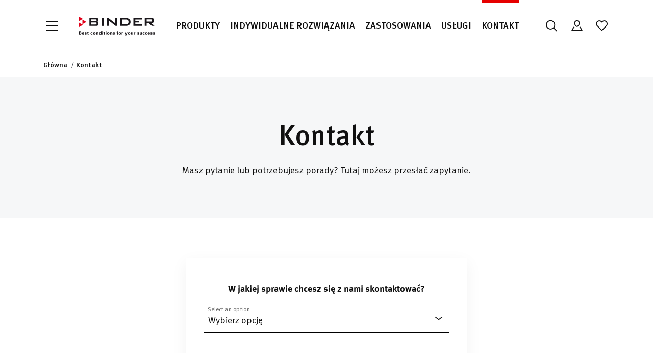

--- FILE ---
content_type: text/html; charset=utf-8
request_url: https://www.binder-world.com/pl-pl/kontakt/kontakt-binder
body_size: 16267
content:
<!DOCTYPE html>
<html lang="pl">
<head><script>(function(w,i,g){w[g]=w[g]||[];if(typeof w[g].push=='function')w[g].push(i)})
(window,'AW-1052662012','google_tags_first_party');</script><script async src="/tig0/"></script>
			<script>
				window.dataLayer = window.dataLayer || [];
				function gtag(){dataLayer.push(arguments);}
				gtag('js', new Date());
				gtag('set', 'developer_id.dY2E1Nz', true);
				
			</script>
			

<meta charset="utf-8">
<!-- 
	This website is powered by TYPO3 - inspiring people to share!
	TYPO3 is a free open source Content Management Framework initially created by Kasper Skaarhoj and licensed under GNU/GPL.
	TYPO3 is copyright 1998-2025 of Kasper Skaarhoj. Extensions are copyright of their respective owners.
	Information and contribution at https://typo3.org/
-->


<link rel="icon" href="/_assets/1706b1fd83a1790e266252afd425cc3f/Icons/favicon.ico" type="image/vnd.microsoft.icon">
<title>Kontakt z firmą BINDER</title>
<meta name="generator" content="TYPO3 CMS">
<meta name="viewport" content="width=device-width, initial-scale=1.0, maximum-scale=2.0">
<meta name="robots" content="all">
<meta name="twitter:card" content="summary">
<meta name="charset" content="utf-8">


<link rel="stylesheet" href="/typo3temp/assets/compressed/ed166285d5b708f3188f700196616822-3126106a554160b0baa5821413243161.css?1763978702" media="all" nonce="uf130JEl8GgK8TQr9G7KSJ2lygvZSEFORyscjS9WicAfQR-c78Cesg">
<link rel="stylesheet" href="/typo3temp/assets/compressed/merged-24f86ac2cc843e755606dca5d17be7a0-9b77b694df6cd2126753fc801d085e2a.css?1763978369" media="all" nonce="uf130JEl8GgK8TQr9G7KSJ2lygvZSEFORyscjS9WicAfQR-c78Cesg">
<link href="/_assets/1706b1fd83a1790e266252afd425cc3f/Build/slider.css?1763978174" rel="stylesheet" >




<script>
/*<![CDATA[*/
/*TS_inlineJS*/
  window.hsConversationsSettings = {
    disableAttachment: true
  }

/*]]>*/
</script>


<script> window.dataLayer = window.dataLayer || []; window.dataLayer.push({ event: 'page-information', market_site: 'pl-pl', page_type: 'contact', marketing_page_type: 'ConversionIntent' }); </script><script>
window.dataLayer = window.dataLayer || [];
(function() {
  function getGaClientId() {
    var gaCookie = document.cookie.match(/_ga=([^;]+)/);
    if (gaCookie && gaCookie[1]) {
      var parts = gaCookie[1].split('.');
      if(parts.length >= 4) {
        return parts[2] + '.' + parts[3];
      }
      return gaCookie[1];
    }
    return null;
  }
  var gaClientId = getGaClientId();
  if(gaClientId) {
    window.dataLayer.push({
      'gaClientId': gaClientId
    });
  }
})();
</script>                <!-- Matomo Tag Manager -->
                <script type="text/javascript">
                var _mtm = _mtm || [];
                _mtm.push({'mtm.startTime': (new Date().getTime()), 'event': 'mtm.Start'});
                var d=document, g=d.createElement('script'), s=d.getElementsByTagName('script')[0];
                g.type='text/javascript'; g.async=true; g.defer=true; g.src='https://lxp-matomo.binder-world.com/js/container_85tb9tCj.js'; s.parentNode.insertBefore(g,s);
                </script>
                <!-- End Matomo Tag Manager -->            <link rel="preload" href="/_assets/1706b1fd83a1790e266252afd425cc3f/Fonts/MetaPro/MetaPro-Normal.woff2" as="font" type="font/woff2" crossorigin />
            <link rel="preload" href="/_assets/1706b1fd83a1790e266252afd425cc3f/Fonts/MetaPro/MetaPro-Medium.woff2" as="font" type="font/woff2" crossorigin />
            <link rel="preload" href="/_assets/1706b1fd83a1790e266252afd425cc3f/Fonts/MetaPro/MetaPro-Bold.woff2" as="font" type="font/woff2" crossorigin /> <!-- Google Tag Manager -->
<script type="text/plain">(function(w,d,s,l,i){w[l]=w[l]||[];w[l].push({'gtm.start':
new Date().getTime(),event:'gtm.js'});var f=d.getElementsByTagName(s)[0],
j=d.createElement(s),dl=l!='dataLayer'?'&l='+l:'';j.async=true;j.src=
'https://www.googletagmanager.com/gtm.js?id='+i+dl;f.parentNode.insertBefore(j,f);
})(window,document,'script','dataLayer','GTM-5QD7F8');</script>
<!-- End Google Tag Manager --> <!-- Start VWO Async SmartCode -->
<link rel="preconnect" href="https://dev.visualwebsiteoptimizer.com" />
<script type='text/javascript' id='vwoCode'>
window._vwo_code || (function() {
var account_id=1045744,
version=2.1,
settings_tolerance=2000,
hide_element='body',
hide_element_style = 'opacity:0 !important;filter:alpha(opacity=0) !important;background:none !important;transition:none !important;',
/* DO NOT EDIT BELOW THIS LINE */
f=false,w=window,d=document,v=d.querySelector('#vwoCode'),cK='_vwo_'+account_id+'_settings',cc={};try{var c=JSON.parse(localStorage.getItem('_vwo_'+account_id+'_config'));cc=c&&typeof c==='object'?c:{}}catch(e){}var stT=cc.stT==='session'?w.sessionStorage:w.localStorage;code={nonce:v&&v.nonce,use_existing_jquery:function(){return typeof use_existing_jquery!=='undefined'?use_existing_jquery:undefined},library_tolerance:function(){return typeof library_tolerance!=='undefined'?library_tolerance:undefined},settings_tolerance:function(){return cc.sT||settings_tolerance},hide_element_style:function(){return'{'+(cc.hES||hide_element_style)+'}'},hide_element:function(){if(performance.getEntriesByName('first-contentful-paint')[0]){return''}return typeof cc.hE==='string'?cc.hE:hide_element},getVersion:function(){return version},finish:function(e){if(!f){f=true;var t=d.getElementById('_vis_opt_path_hides');if(t)t.parentNode.removeChild(t);if(e)(new Image).src='https://dev.visualwebsiteoptimizer.com/ee.gif?a='+account_id+e}},finished:function(){return f},addScript:function(e){var t=d.createElement('script');t.type='text/javascript';if(e.src){t.src=e.src}else{t.text=e.text}v&&t.setAttribute('nonce',v.nonce);d.getElementsByTagName('head')[0].appendChild(t)},load:function(e,t){var n=this.getSettings(),i=d.createElement('script'),r=this;t=t||{};if(n){i.textContent=n;d.getElementsByTagName('head')[0].appendChild(i);if(!w.VWO||VWO.caE){stT.removeItem(cK);r.load(e)}}else{var o=new XMLHttpRequest;o.open('GET',e,true);o.withCredentials=!t.dSC;o.responseType=t.responseType||'text';o.onload=function(){if(t.onloadCb){return t.onloadCb(o,e)}if(o.status===200||o.status===304){_vwo_code.addScript({text:o.responseText})}else{_vwo_code.finish('&e=loading_failure:'+e)}};o.onerror=function(){if(t.onerrorCb){return t.onerrorCb(e)}_vwo_code.finish('&e=loading_failure:'+e)};o.send()}},getSettings:function(){try{var e=stT.getItem(cK);if(!e){return}e=JSON.parse(e);if(Date.now()>e.e){stT.removeItem(cK);return}return e.s}catch(e){return}},init:function(){if(d.URL.indexOf('__vwo_disable__')>-1)return;var e=this.settings_tolerance();w._vwo_settings_timer=setTimeout(function(){_vwo_code.finish();stT.removeItem(cK)},e);var t;if(this.hide_element()!=='body'){t=d.createElement('style');var n=this.hide_element(),i=n?n+this.hide_element_style():'',r=d.getElementsByTagName('head')[0];t.setAttribute('id','_vis_opt_path_hides');v&&t.setAttribute('nonce',v.nonce);t.setAttribute('type','text/css');if(t.styleSheet)t.styleSheet.cssText=i;else t.appendChild(d.createTextNode(i));r.appendChild(t)}else{t=d.getElementsByTagName('head')[0];var i=d.createElement('div');i.style.cssText='z-index: 2147483647 !important;position: fixed !important;left: 0 !important;top: 0 !important;width: 100% !important;height: 100% !important;background: white !important;display: block !important;';i.setAttribute('id','_vis_opt_path_hides');i.classList.add('_vis_hide_layer');t.parentNode.insertBefore(i,t.nextSibling)}var o=window._vis_opt_url||d.URL,s='https://dev.visualwebsiteoptimizer.com/j.php?a='+account_id+'&u='+encodeURIComponent(o)+'&vn='+version;if(w.location.search.indexOf('_vwo_xhr')!==-1){this.addScript({src:s})}else{this.load(s+'&x=true')}}};w._vwo_code=code;code.init();})();
</script>
<!-- End VWO Async SmartCode --><meta name="lxp_id" content="f88ce45e-a136-414b-8121-6b608c5af3f1">
<meta name="lxp_tg_id" content="0">
<link rel="canonical" href="https://www.binder-world.com/pl-pl/kontakt/kontakt-binder"/>

<link rel="alternate" hreflang="pl-PL" href="https://www.binder-world.com/pl-pl/kontakt/kontakt-binder"/>
<link rel="alternate" hreflang="x-default" href="https://www.binder-world.com/int-en/contact/contact-binder"/>
<link rel="alternate" hreflang="de-DE" href="https://www.binder-world.com/de-de/kontakt/binder-kontakt"/>
<link rel="alternate" hreflang="en-GB" href="https://www.binder-world.com/uk-en/contact/contact-binder"/>
<link rel="alternate" hreflang="en-US" href="https://www.binder-world.com/us-en/contact/contact-binder"/>
<link rel="alternate" hreflang="fr-FR" href="https://www.binder-world.com/fr-fr/contact/contact-binder"/>
<link rel="alternate" hreflang="zh-CN" href="https://www.binder-world.cn/lian-xi-xin-xi/binder-lian-xi-xin-xi"/>
<link rel="alternate" hreflang="es" href="https://www.binder-world.com/int-es/contacto/contacto-binder"/>
<script type="application/ld+json" id="ext-schema-jsonld">{"@context":"https://schema.org/","@type":"WebPage"}</script>
<!-- This site is optimized with the Yoast SEO for TYPO3 plugin - https://yoast.com/typo3-extensions-seo/ -->
<script type="application/ld+json">[{"@context":"https:\/\/www.schema.org","@type":"BreadcrumbList","itemListElement":[{"@type":"ListItem","position":1,"item":{"@id":"https:\/\/www.binder-world.com\/pl-pl\/","name":"G\u0142\u00f3wna"}},{"@type":"ListItem","position":2,"item":{"@id":"https:\/\/www.binder-world.com\/pl-pl\/kontakt","name":"Kontakt"}},{"@type":"ListItem","position":3,"item":{"@id":"https:\/\/www.binder-world.com\/pl-pl\/kontakt\/kontakt-binder","name":"Kontakt z firm\u0105 BINDER"}}]}]</script>
</head>
<body>


<div class="main-container fixed-header">
    

<header class="header d-print-none">
    <div class="container">
        <div class="row">
            
<div class="header-logo">
    <button type="button" class="btn slide-menu__control slide-menu__toggle" data-target="slide-menu" data-action="toggle" title="Menu">
        <span></span><span></span><span></span>
    </button>
    <a href="/pl-pl/" title="BINDER GmbH"><svg xmlns="http://www.w3.org/2000/svg" width="170" height="44" viewBox="0 0 170 44" fill="none">
<path d="M0.559326 41.3453V33.9468H3.33615C4.65796 33.8648 6.0105 34.4182 6.0105 35.8627C6.0105 36.6723 5.44694 37.2355 4.70919 37.4819V37.5019C5.64163 37.6966 6.33839 38.3427 6.33839 39.429C6.33839 40.8944 4.49401 41.4268 3.35664 41.3449H0.559326V41.3453ZM3.38738 36.9187C4.05341 36.9187 4.42229 36.642 4.42229 36.0481C4.42229 35.4533 4.05341 35.1766 3.38738 35.1766H2.14755V36.9187H3.38738ZM3.38738 40.1165C4.13492 40.1165 4.64771 39.9828 4.64771 39.1323C4.64771 38.2817 4.13492 38.1489 3.38738 38.1489H2.14755V40.117H3.38738V40.1165Z" fill="#1A171B"/>
<path d="M9.1152 39.1842C9.1152 39.8503 9.20742 40.4749 9.9964 40.4749C10.5297 40.4749 10.7956 40.2802 10.9391 39.8088H12.3224C12.1892 41.0791 11.1953 41.4992 9.9964 41.4992C8.23399 41.4992 7.52698 40.5057 7.52698 38.7836C7.52698 37.2361 8.42868 36.0479 9.9964 36.0479C10.9596 36.0479 11.7588 36.3753 12.1892 37.2771C12.3331 37.5645 12.4043 37.872 12.4453 38.1994C12.4868 38.5171 12.4868 38.8455 12.4868 39.1837H9.1152V39.1842ZM10.8981 38.1589C10.8981 37.5957 10.7444 37.0726 9.99594 37.0726C9.28893 37.0726 9.13523 37.5957 9.11474 38.1589H10.8981Z" fill="#1A171B"/>
<path d="M16.4517 37.5748C16.4312 37.2264 16.1034 37.0727 15.755 37.0727C15.3349 37.0727 15.1402 37.1957 15.1402 37.5338C15.1402 38.3434 18.0809 37.8823 18.0809 39.8093C18.0809 40.9366 16.7079 41.4998 15.755 41.4998C14.5561 41.4998 13.511 41.0284 13.4905 39.8503H14.9152C14.946 40.2495 15.3046 40.4754 15.7554 40.4754C16.1755 40.4754 16.4932 40.3008 16.4932 39.9016C16.4932 39.4912 15.7554 39.3174 15.448 39.2457C14.4644 39.01 13.5524 38.7953 13.5524 37.5963C13.5524 36.5198 14.8542 36.0488 15.7554 36.0488C16.8416 36.0488 17.7638 36.4382 17.8355 37.5753H16.4517V37.5748Z" fill="#1A171B"/>
<path d="M19.7615 36.2017V35.1871L21.2989 34.6333V36.2017H22.4563V37.226H21.2989V39.6142C21.2989 40.2901 21.4014 40.4751 21.9337 40.4751C22.0982 40.4751 22.2616 40.4541 22.426 40.4443V41.3457C22.2518 41.4276 21.4317 41.4994 21.2165 41.4994C20.0181 41.4994 19.7615 40.8743 19.7615 39.7572V37.226H18.7266V36.2017H19.7615Z" fill="#1A171B"/>
<path d="M29.7416 38.0052C29.7313 37.5851 29.5571 37.0727 28.9628 37.0727C28.307 37.0727 28.2963 38.3029 28.2758 38.7021C28.3168 39.1735 28.3271 40.4754 28.9833 40.4754C29.5772 40.4754 29.7514 39.8913 29.7621 39.4711H31.2581C31.2068 40.7829 30.3969 41.4997 28.9833 41.4997C27.4566 41.4997 26.6876 40.1368 26.6876 38.7738C26.6876 37.4108 27.4561 36.0483 28.9833 36.0483C30.2944 36.0483 31.2678 36.796 31.2581 38.0052H29.7416Z" fill="#1A171B"/>
<path d="M35.0083 41.4997C33.3284 41.4997 32.3237 40.3934 32.3237 38.7738C32.3237 37.1546 33.3279 36.0483 35.0083 36.0483C36.6888 36.0483 37.6929 37.1546 37.6929 38.7738C37.6929 40.3934 36.6888 41.4997 35.0083 41.4997ZM35.0083 40.4749C35.9515 40.4749 36.1052 39.5932 36.1052 38.7738C36.1052 37.954 35.9515 37.0727 35.0083 37.0727C34.0661 37.0727 33.912 37.9544 33.912 38.7738C33.912 39.5936 34.0661 40.4749 35.0083 40.4749Z" fill="#1A171B"/>
<path d="M40.7361 36.7959L40.7566 36.8267C41.0747 36.3553 41.5563 36.0479 42.3351 36.0479C42.8465 36.0479 43.8408 36.427 44.0258 37.1751C44.1077 37.4928 44.1282 37.8203 44.1282 37.9949V41.3455H42.5912V38.2511C42.581 37.6973 42.4268 37.0722 41.669 37.0722C41.1875 37.0722 40.7673 37.5026 40.7473 38.2511V41.3455H39.2103V36.2016H40.7366V36.7959H40.7361Z" fill="#1A171B"/>
<path d="M49.4039 33.9473H50.9408V40.3214C50.9408 40.6601 50.9725 41.0085 50.993 41.3458H49.456C49.4355 41.1003 49.4146 40.8646 49.4146 40.6191H49.3941C49.0555 41.2233 48.4821 41.4999 47.8152 41.4999C46.3099 41.4999 45.6019 40.096 45.6019 38.774C45.6019 37.3901 46.4123 36.0485 48.0099 36.0485C48.5436 36.0485 49.096 36.3662 49.3838 36.7962H49.4034V33.9473H49.4039ZM48.2982 40.4747C49.1281 40.4747 49.4039 39.4802 49.4039 38.7735C49.4039 38.0669 49.1281 37.0724 48.2982 37.0724C47.3136 37.0724 47.1915 37.9849 47.1915 38.7735C47.1915 39.5622 47.3136 40.4747 48.2982 40.4747Z" fill="#1A171B"/>
<path d="M52.4573 35.2692H54.0972V33.9473H52.4573V35.2692ZM52.5094 41.3453H54.0464V36.2023H52.5094V41.3453Z" fill="#1A171B"/>
<path d="M56.1461 36.2017V35.1871L57.6845 34.6333V36.2017H58.841V37.226H57.6845V39.6142C57.6845 40.2901 57.787 40.4751 58.3184 40.4751C58.4837 40.4751 58.6463 40.4541 58.8116 40.4443V41.3457C58.6374 41.4276 57.8163 41.4994 57.6011 41.4994C56.4037 41.4994 56.1461 40.8743 56.1461 39.7572V37.226H55.1112V36.2017H56.1461Z" fill="#1A171B"/>
<path d="M60.0919 33.9473H61.7314V35.2692H60.0919V33.9473ZM60.1422 36.2013H61.6792V41.3444H60.1422V36.2013Z" fill="#1A171B"/>
<path d="M65.87 41.4997C64.191 41.4997 63.1854 40.3934 63.1854 38.7738C63.1854 37.1546 64.1905 36.0483 65.87 36.0483C67.5505 36.0483 68.556 37.1546 68.556 38.7738C68.5556 40.3934 67.5505 41.4997 65.87 41.4997ZM65.87 40.4749C66.8137 40.4749 66.9664 39.5932 66.9664 38.7738C66.9664 37.954 66.8137 37.0727 65.87 37.0727C64.9287 37.0727 64.7736 37.9544 64.7736 38.7738C64.7736 39.5936 64.9283 40.4749 65.87 40.4749Z" fill="#1A171B"/>
<path d="M71.5983 36.7959L71.6188 36.8267C71.9364 36.3553 72.418 36.0479 73.1977 36.0479C73.7091 36.0479 74.703 36.427 74.8884 37.1751C74.9694 37.4928 74.9899 37.8203 74.9899 37.9949V41.3455H73.453V38.2511C73.4427 37.6973 73.289 37.0722 72.5308 37.0722C72.0501 37.0722 71.629 37.5026 71.6086 38.2511V41.3455H70.0725V36.2016H71.5983V36.7959Z" fill="#1A171B"/>
<path d="M79.3135 37.5748C79.293 37.2264 78.9652 37.0727 78.6168 37.0727C78.1971 37.0727 78.0025 37.1957 78.0025 37.5338C78.0025 38.3434 80.9437 37.8823 80.9437 39.8093C80.9437 40.9366 79.5697 41.4998 78.6168 41.4998C77.4179 41.4998 76.3733 41.0284 76.3523 39.8503H77.777C77.8078 40.2495 78.1664 40.4754 78.6172 40.4754C79.0373 40.4754 79.355 40.3008 79.355 39.9016C79.355 39.4912 78.6172 39.3174 78.3098 39.2457C77.3266 39.01 76.4147 38.7953 76.4147 37.5963C76.4147 36.5198 77.716 36.0488 78.6172 36.0488C79.7034 36.0488 80.6256 36.4382 80.6973 37.5753H79.3135V37.5748Z" fill="#1A171B"/>
<path d="M88.1974 34.8178C87.1113 34.6948 87.0912 35.1872 87.1313 36.2017H88.0647V37.226H87.1313V41.3457H85.5943V37.226H84.8263V36.2017H85.5943C85.5543 34.7363 85.687 33.7935 87.3567 33.7935C87.6334 33.7935 87.9208 33.8242 88.1974 33.8652V34.8178Z" fill="#1A171B"/>
<path d="M91.7744 41.4997C90.0935 41.4997 89.0889 40.3934 89.0889 38.7738C89.0889 37.1546 90.093 36.0483 91.7744 36.0483C93.4534 36.0483 94.4581 37.1546 94.4581 38.7738C94.4581 40.3934 93.4534 41.4997 91.7744 41.4997ZM91.7744 40.4749C92.7166 40.4749 92.8699 39.5932 92.8699 38.7738C92.8699 37.954 92.7171 37.0727 91.7744 37.0727C90.8303 37.0727 90.6776 37.9544 90.6776 38.7738C90.6771 39.5936 90.8303 40.4749 91.7744 40.4749Z" fill="#1A171B"/>
<path d="M97.2451 36.2014L97.2759 37.134H97.2959C97.6233 36.3244 98.28 36.1195 99.0481 36.1395V37.5025H98.382C98.1254 37.5234 97.7891 37.6674 97.6345 37.8821C97.4706 38.1686 97.4398 38.456 97.4286 38.7946V41.3454H95.9024L95.8931 37.2258C95.8931 37.011 95.8623 36.5806 95.8423 36.2014H97.2451Z" fill="#1A171B"/>
<path d="M107.01 36.2017H108.516L105.934 43.3039H104.408L105.063 41.3568L103.076 36.2017H104.715L105.841 39.7572H105.863L107.01 36.2017Z" fill="#1A171B"/>
<path d="M112.164 41.4997C110.485 41.4997 109.48 40.3934 109.48 38.7738C109.48 37.1546 110.484 36.0483 112.164 36.0483C113.845 36.0483 114.849 37.1546 114.849 38.7738C114.849 40.3934 113.845 41.4997 112.164 41.4997ZM112.164 40.4749C113.106 40.4749 113.261 39.5932 113.261 38.7738C113.261 37.954 113.106 37.0727 112.164 37.0727C111.221 37.0727 111.068 37.9544 111.068 38.7738C111.069 39.5936 111.221 40.4749 112.164 40.4749Z" fill="#1A171B"/>
<path d="M119.705 40.7107C119.378 41.1821 118.896 41.4993 118.117 41.4993C117.606 41.4993 116.611 41.1099 116.427 40.3623C116.345 40.0446 116.325 39.7162 116.325 39.5425V36.2017H117.862V39.2858C117.871 39.8392 118.026 40.475 118.783 40.475C119.265 40.475 119.686 40.0339 119.705 39.2858V36.2017H121.243V40.4238C121.253 40.7303 121.273 41.0377 121.305 41.3456H119.767L119.705 40.7107Z" fill="#1A171B"/>
<path d="M124.295 36.2014L124.326 37.134H124.348C124.675 36.3244 125.33 36.1195 126.1 36.1395V37.5025H125.434C125.177 37.5234 124.839 37.6674 124.684 37.8821C124.52 38.1686 124.492 38.456 124.48 38.7946V41.3454H122.954L122.943 37.2258C122.943 37.011 122.913 36.5806 122.893 36.2014H124.295Z" fill="#1A171B"/>
<path d="M133.241 37.5748C133.219 37.2264 132.893 37.0727 132.544 37.0727C132.124 37.0727 131.929 37.1957 131.929 37.5338C131.929 38.3434 134.871 37.8823 134.871 39.8093C134.871 40.9366 133.498 41.4998 132.544 41.4998C131.345 41.4998 130.301 41.0284 130.279 39.8503H131.704C131.735 40.2495 132.093 40.4754 132.545 40.4754C132.965 40.4754 133.283 40.3008 133.283 39.9016C133.283 39.4912 132.545 39.3174 132.237 39.2457C131.255 39.01 130.342 38.7953 130.342 37.5963C130.342 36.5198 131.644 36.0488 132.545 36.0488C133.631 36.0488 134.553 36.4382 134.624 37.5753H133.241V37.5748Z" fill="#1A171B"/>
<path d="M139.523 40.7107C139.194 41.1821 138.713 41.4993 137.935 41.4993C137.421 41.4993 136.428 41.1099 136.243 40.3623C136.161 40.0446 136.141 39.7162 136.141 39.5425V36.2017H137.678V39.2858C137.687 39.8392 137.842 40.475 138.601 40.475C139.081 40.475 139.502 40.0339 139.523 39.2858V36.2017H141.059V40.4238C141.069 40.7303 141.089 41.0377 141.12 41.3456H139.583L139.523 40.7107Z" fill="#1A171B"/>
<path d="M145.558 38.0052C145.547 37.5851 145.372 37.0727 144.779 37.0727C144.122 37.0727 144.113 38.3029 144.091 38.7021C144.133 39.1735 144.144 40.4754 144.799 40.4754C145.394 40.4754 145.567 39.8913 145.578 39.4711H147.073C147.022 40.7829 146.213 41.4997 144.799 41.4997C143.273 41.4997 142.503 40.1368 142.503 38.7738C142.503 37.4108 143.272 36.0483 144.799 36.0483C146.111 36.0483 147.084 36.796 147.073 38.0052H145.558Z" fill="#1A171B"/>
<path d="M151.08 38.0052C151.07 37.5851 150.896 37.0727 150.301 37.0727C149.646 37.0727 149.635 38.3029 149.615 38.7021C149.657 39.1735 149.666 40.4754 150.323 40.4754C150.916 40.4754 151.09 39.8913 151.102 39.4711H152.597C152.546 40.7829 151.736 41.4997 150.323 41.4997C148.795 41.4997 148.027 40.1368 148.027 38.7738C148.027 37.4108 148.794 36.0483 150.323 36.0483C151.634 36.0483 152.608 36.796 152.597 38.0052H151.08Z" fill="#1A171B"/>
<path d="M155.231 39.1842C155.231 39.8503 155.322 40.4749 156.112 40.4749C156.645 40.4749 156.911 40.2802 157.054 39.8088H158.437C158.304 41.0791 157.311 41.4992 156.112 41.4992C154.349 41.4992 153.641 40.5057 153.641 38.7836C153.641 37.2361 154.544 36.0479 156.112 36.0479C157.074 36.0479 157.873 36.3753 158.304 37.2771C158.448 37.5645 158.519 37.872 158.561 38.1994C158.601 38.5171 158.601 38.8455 158.601 39.1837H155.231V39.1842ZM157.012 38.1589C157.012 37.5957 156.86 37.0726 156.112 37.0726C155.404 37.0726 155.251 37.5957 155.231 38.1589H157.012Z" fill="#1A171B"/>
<path d="M162.567 37.5748C162.547 37.2264 162.218 37.0727 161.87 37.0727C161.45 37.0727 161.255 37.1957 161.255 37.5338C161.255 38.3434 164.197 37.8823 164.197 39.8093C164.197 40.9366 162.824 41.4998 161.87 41.4998C160.671 41.4998 159.627 41.0284 159.605 39.8503H161.03C161.061 40.2495 161.419 40.4754 161.871 40.4754C162.291 40.4754 162.607 40.3008 162.607 39.9016C162.607 39.4912 161.871 39.3174 161.563 39.2457C160.579 39.01 159.668 38.7953 159.668 37.5963C159.668 36.5198 160.968 36.0488 161.871 36.0488C162.957 36.0488 163.879 36.4382 163.95 37.5753H162.567V37.5748Z" fill="#1A171B"/>
<path d="M168.09 37.5748C168.068 37.2264 167.741 37.0727 167.394 37.0727C166.974 37.0727 166.779 37.1957 166.779 37.5338C166.779 38.3434 169.719 37.8823 169.719 39.8093C169.719 40.9366 168.345 41.4998 167.394 41.4998C166.195 41.4998 165.149 41.0284 165.129 39.8503H166.553C166.584 40.2495 166.943 40.4754 167.394 40.4754C167.812 40.4754 168.131 40.3008 168.131 39.9016C168.131 39.4912 167.394 39.3174 167.087 39.2457C166.103 39.01 165.191 38.7953 165.191 37.5963C165.191 36.5198 166.492 36.0488 167.394 36.0488C168.48 36.0488 169.401 36.4382 169.472 37.5753H168.09V37.5748Z" fill="#1A171B"/>
<path d="M24.1609 4.28076H39.9294C42.751 4.28076 44.0793 5.19422 44.0793 7.68445V9.80157C44.0793 11.4193 42.9997 12.4572 41.091 12.7893C43.0821 13.1214 44.2041 14.3661 44.2041 16.151V18.3925C44.2041 20.716 42.3784 21.8372 38.7679 21.8372H24.1609V4.28076ZM28.3927 14.2002V18.6818H37.9789C39.4311 18.6818 40.0533 18.3925 40.0533 17.105V15.7775C40.0533 14.49 39.4311 14.1998 37.9789 14.1998H28.3927V14.2002ZM28.3927 7.14504V11.2954H37.9789C39.2653 11.2954 39.888 11.0881 39.888 10.0498V8.38969C39.888 7.35233 39.3077 7.14504 37.9789 7.14504H28.3927Z" fill="#1A171B"/>
<path d="M51.4344 4.28076H55.7082V21.8372H51.4344V4.28076Z" fill="#1A171B"/>
<path d="M63.5115 4.28076H66.4578L81.3545 15.9433V4.28076H85.2137V21.8372H82.2683L67.4126 10.0079V21.8372H63.5115V4.28076Z" fill="#1A171B"/>
<path d="M93.0439 4.28076H104.87C111.8 4.28076 115.411 7.55962 115.411 12.9966C115.411 18.9319 111.511 21.8372 103.793 21.8372H93.0444V4.28076H93.0439ZM102.88 18.5584C108.316 18.5584 111.012 17.3547 111.012 12.7893C111.012 9.13732 108.978 7.43617 104.912 7.43617H97.3596V18.5584H102.88Z" fill="#1A171B"/>
<path d="M121.857 4.28076H140.699V7.39425H126.173V11.2116H134.64V14.2412H126.173V18.5584H140.904V21.8372H121.857V4.28076Z" fill="#1A171B"/>
<path d="M147.066 4.28076H162.876C165.698 4.28076 166.984 5.23521 166.984 7.68445V11.8339C166.984 14.2412 165.698 15.1966 162.876 15.1966H160.467L168.809 21.8372H162.669L155.323 15.1966H151.298V21.8372H147.066V4.28076ZM151.298 7.31041V12.167H161.048C162.336 12.167 163 11.9177 163 10.756V8.72275C163 7.56008 162.336 7.31087 161.048 7.31087H151.298V7.31041Z" fill="#1A171B"/>
<path class="logo-sign" d="M8.68396 8.0415L17.0368 12.8664L8.68396 17.688V8.0415Z" fill="#E2001A" stroke="#E2001A" stroke-width="0.4252"/>
<path class="logo-sign" d="M0.795898 1.33496L9.14919 6.15705L0.795898 10.9805V1.33496Z" fill="#E2001A" stroke="#E2001A" stroke-width="0.4252"/>
<path class="logo-sign" d="M0.795898 14.7144L9.14919 19.5369L0.795898 24.3609V14.7144Z" fill="#E2001A" stroke="#E2001A" stroke-width="0.4252"/>
</svg></a>
</div>



    <nav class="header-nav"><ul><li class="nav-item"><a data-navigate="nav-item-2450" class="nav-link" title="Produkty" href="/pl-pl/produkty">
                        Produkty
                    </a></li><li class="nav-item"><a data-navigate="nav-item-4705" class="nav-link" title="Indywidualne rozwiązania" href="/pl-pl/indywidualne-rozwiazania">
                        Indywidualne rozwiązania
                    </a></li><li class="nav-item"><a data-navigate="nav-item-2451" class="nav-link" title="Zastosowania" href="/pl-pl/zastosowania">
                        Zastosowania
                    </a></li><li class="nav-item"><a data-navigate="nav-item-2437" class="nav-link" title="Usługi" href="/pl-pl/serwis">
                        Usługi
                    </a></li><li class="nav-item"><a data-navigate="nav-item-2416" class="nav-link active" title="Kontakt" href="/pl-pl/kontakt/kontakt-binder">
                        Kontakt
                    </a></li></ul></nav>




            
<nav class="header-profile"><button type="button" class="btn slide-menu__control slide-menu__toggle d-md-none" data-target="slide-menu" data-action="toggle" title="Menu"><span></span><span></span><span></span></button><a class="btn btn-icon js-search-popup" title="Szukaj" data-vbtype="inline" data-ratio="full" href="#popup-search"><span class="icon-search"></span></a><a class="btn btn-icon" title="Zaloguj się" href="/pl-pl/zaloguj-sie"><span class="icon-profile"></span></a><a class="btn btn-icon" title="Lista życzeń" href="/pl-pl/wishlist"><span class="icon-heart"></span></a></nav>

        </div>
    </div>
</header>


    
    

    <nav class="breadcrumb-section d-print-none" data-items="2" aria-label="breadcrumb">
        <div class="container">
            <ul class="breadcrumb-list">
                
                    <li class="breadcrumb-item" >
                        
                                <a title="Główna" href="/pl-pl/">Główna</a>
                            
                    </li>
                
                    <li class="breadcrumb-item" >
                        
                                <a title="Kontakt" href="/pl-pl/kontakt/kontakt-binder">Kontakt</a>
                            
                    </li>
                
            </ul>
        </div>
    </nav>



    <main>
        <!--TYPO3SEARCH_begin-->
        






        <section id="c25628" 
    class=" default light-grey vertical-above"
    
>
            <div class="container">
                
    <div class="row">
        <div class="col-12">
            
                
    

            <div id="c25627" class="frame  frame-type-textpic frame-layout-default">
                
                
                    



                
                
    
        

    
        <header>
            

    
            <h1 class="ce-headline-center">
                Kontakt
            </h1>
        



            



            



        </header>
    



    

                
    
            <div class="ce-textpic ce-center ce-above">
                
                
                        <div class="ce-bodytext ">
                            
                            <p class="text-center">Masz pytanie lub potrzebujesz porady? Tutaj możesz przesłać zapytanie.</p>
                        </div>
                    
                
            </div>
        

                
                    



                
                
                    



                
            </div>

        


            
        </div>
    </div>

            </div>
        </section>
    








        <section id="c25626" 
    class=" default vertical-above"
    
>
            <div class="container">
                
    <div class="row">
        <div class="col-12">
            
                
    

            <div id="c25625" class="frame  frame-type-contact frame-layout-default">
                
                
                    



                
                
                    

    



                
                
    <div class="nav-tabs-wrap">
        <div data-tabs class="nav nav-tabs nav-justified" id="nav-25625">
            
                <button class="nav-tab text-uppercase" type="button">
                    Contact
                </button>
            
        </div>
    </div>

    <div data-panes class="tab-slider tab-content" data-nav-container="#nav-25625">
        
            <div class="tab-pane">
                <div class="contact-item">
                    
                            
    <div class="contact-content text-center">
        
            
                <p><strong>W jakiej sprawie chcesz się z nami skontaktować?</strong></p>
            

            <div class="mb-3">
                <select class="js-dynamic-form" data-result="#form-wrap-474">
                    
                        <option value="25622" selected>Wybierz opcję</option>
                    
                        <option value="17072" >Mam pytanie dotyczące produktu</option>
                    
                        <option value="17076" >Chciałbym poprosić o konserwację, kalibrację lub kwalifikację</option>
                    
                        <option value="17075" >Chcę zarejestrować mój produkt</option>
                    
                        <option value="17074" >Chcę zapytać o części zamienne</option>
                    
                        <option value="17077" >Chcę zgłosić usterkę techniczną</option>
                    
                        <option value="17073" >Informacje zwrotne</option>
                    
                </select>
            </div>

            <div id="form-wrap-474">
                
    

            <div id="c25622" class="frame  frame-type-powermail_pi1 frame-layout-default">
                
                
                    



                
                
                    



                
                

    
    <div class="tx-powermail"><form data-powermail-validate="data-powermail-validate" data-validate="html5" enctype="multipart/form-data" method="post" name="field" class="form powermail_form powermail_form_89 nolabel  " action="/pl-pl/kontakt/kontakt-binder?tx_powermail_pi1%5Baction%5D=checkCreate&amp;tx_powermail_pi1%5Bcontroller%5D=Form&amp;cHash=450f13b0998ffa646fc99079a49d267e#c25622"><div><input type="hidden" name="tx_powermail_pi1[__referrer][@extension]" value="Powermail" /><input type="hidden" name="tx_powermail_pi1[__referrer][@controller]" value="Form" /><input type="hidden" name="tx_powermail_pi1[__referrer][@action]" value="form" /><input type="hidden" name="tx_powermail_pi1[__referrer][arguments]" value="YTowOnt99f13a52e0172a952c4b27789210ce344cd9372a7" /><input type="hidden" name="tx_powermail_pi1[__referrer][@request]" value="{&quot;@extension&quot;:&quot;Powermail&quot;,&quot;@controller&quot;:&quot;Form&quot;,&quot;@action&quot;:&quot;form&quot;}79628848b771e08d0e41ed336182ccc276bca62d" /><input type="hidden" name="tx_powermail_pi1[__trustedProperties]" value="{&quot;mail&quot;:{&quot;form&quot;:1},&quot;field&quot;:{&quot;__hp&quot;:1}}e9499ecc31f57a655f8e95b6cea8ff40bbc256b1" /></div><fieldset class="powermail_fieldset powermail_fieldset_160 nolabel"><div class="mb-3 powermail_fieldwrap powermail_fieldwrap_type_text powermail_fieldwrap_marker  "><p class="powermail_field "></p></div></fieldset><input class="powermail_form_uid" type="hidden" name="tx_powermail_pi1[mail][form]" value="89" /><div style="margin-left: -99999px; position: absolute;"><label for="powermail_hp_89">
			Don&#039;t fill this field!
		</label><input autocomplete="new-powermail-hp-89" aria-hidden="true" id="powermail_hp_89" tabindex="-1" type="text" name="tx_powermail_pi1[field][__hp]" value="" /></div></form></div>



                
                    



                
                
                    



                
            </div>

        


            </div>
        
    </div>


                        
                </div>
            </div>
        
    </div>

    
    
    

                
                    



                
                
                    



                
            </div>

        


            
        </div>
    </div>

            </div>
        </section>
    








        <section id="c25624" 
    class=" default vertical-above"
    
>
            <div class="container">
                
    <div class="row">
        <div class="col-md-4 d-flex flex-column">
            
        </div>
        <div class="col-md-4 d-flex flex-column">
            
                
    

            <div id="c25623" class="frame  frame-type-textpic frame-layout-default">
                
                
                    



                
                
    
        

    
        <header>
            

    
            <h3 class="">
                Skontaktuj się z nami - szybko i łatwo
            </h3>
        



            



            



        </header>
    



    

                
    
            <div class="ce-textpic ce-center ce-above">
                
                
                        <div class="ce-bodytext ">
                            
                            <p>Wybierz z rozwijanego menu temat, który najlepiej odpowiada Twojemu zapytaniu. Skontaktujemy się z Tobą tak szybko, jak to możliwe.&nbsp;</p><ul><li><strong>Pytania dotyczące produktu:</strong> Nasi eksperci chętnie doradzą i pomogą w wyborze nowych produktów.</li><li><strong>Konserwacja, kalibracja lub kwalifikacja:</strong> Skontaktuj się z nami, jeśli potrzebujesz usług dla swojego produktu BINDER.</li><li><strong>Rejestracja produktu:</strong> Zarejestruj swój nowy produkt BINDER i skorzystaj z wielu korzyści.</li><li><strong>Zamów części zamienne:</strong> Zapewnij pełną wydajność swojego urządzenia dzięki oryginalnym częściom zamiennym BINDER.</li><li><strong>Zgłoś usterkę techniczną:</strong> Poinformuj nas o problemie - nasi eksperci pomogą Ci tak szybko, jak to możliwe.</li><li><strong>Informacje zwrotne:</strong> Twoja opinia jest dla nas ważna. Podziel się z nami swoją opinią i pomysłami.</li></ul>
                        </div>
                    
                
            </div>
        

                
                    



                
                
                    



                
            </div>

        


            
        </div>
        <div class="col-md-4 d-flex flex-column">
            
        </div>
    </div>

            </div>
        </section>
    


        <!--TYPO3SEARCH_end-->
    </main>

    
<footer class="footer d-print-none">
    <div class="footer--nav">
        






        <section id="c17200" 
    class="  vertical-above"
    
>
            <div class="container">
                
    <div class="row row-4-columns">
        
            <div class="col-md-6 col-lg-3 d-flex flex-column">
                
                    
    

            <div id="c17202" class="frame  frame-type-textpic frame-layout-default frame-space-before-no-space frame-space-after-no-space">
                
                
                    



                
                
    
        

    
        <header>
            

    
            <h5 class="">
                Kontakt
            </h5>
        



            



            



        </header>
    



    

                
    
            <div class="ce-textpic ce-center ce-above">
                
                
                        <div class="ce-bodytext ">
                            
                            <p>BINDER GmbH<br>Im Mittleren Ösch 5<br>78532 Tuttlingen/Niemcy</p>
<p><a href="tel:+49746220050">+49 7462 2005-0</a><br><a href="/cdn-cgi/l/email-protection#71320402051e1c1403220401011e03053113181f1514035c061e031d155f121e1c"><span class="__cf_email__" data-cfemail="a1e2d4d2d5ceccc4d3f2d4d1d1ced3d5e1c3c8cfc5c4d38cd6ced3cdc58fc2cecc">[email&#160;protected]</span></a></p>
                        </div>
                    
                
            </div>
        

                
                    



                
                
                    



                
            </div>

        


                
            </div>
        
        
            <div class="col-md-6 col-lg-3 d-flex flex-column">
                
                    
    

            <div id="c17201" class="frame  frame-type-menu_pages frame-layout-default">
                
                
                    



                
                
                    

    
        <header>
            

    
            <h5 class="">
                Informacje ogólne
            </h5>
        



            



            



        </header>
    



                
                
    
        <ul>
            
                <li>
                    <a href="/pl-pl/produkty" title="Produkty">
                        <span>Produkty</span>
                    </a>
                </li>
            
                <li>
                    <a href="/pl-pl/serwis" title="Usługi">
                        <span>Usługi</span>
                    </a>
                </li>
            
                <li>
                    <a href="/pl-pl/praca" title="Kariera">
                        <span>Kariera</span>
                    </a>
                </li>
            
                <li>
                    <a href="/pl-pl/kontakt/kontakt-binder" title="Kontakt">
                        <span>Kontakt</span>
                    </a>
                </li>
            
                <li>
                    <a href="/pl-pl/dostawcy" title="Dostawcy">
                        <span>Dostawcy</span>
                    </a>
                </li>
            
        </ul>
    


                
                    



                
                
                    



                
            </div>

        


                
            </div>
        
        
            <div class="col-md-6 col-lg-3 d-flex flex-column">
                
                    
    

            <div id="c17203" class="frame  frame-type-menu_pages frame-layout-default">
                
                
                    



                
                
                    

    
        <header>
            

    
            <h5 class="">
                Aktualności i historie
            </h5>
        



            



            



        </header>
    



                
                
    
        <ul>
            
                <li>
                    <a href="/pl-pl/firma/aktualnosci" title="Aktualności">
                        <span>Aktualności</span>
                    </a>
                </li>
            
                <li>
                    <a href="/pl-pl/biblioteka" title="Biblioteka">
                        <span>Biblioteka</span>
                    </a>
                </li>
            
                <li>
                    <a href="/pl-pl/serwis/subskrypcja-newslettera" title="Subskrypcja newslettera">
                        <span>Subskrypcja newslettera</span>
                    </a>
                </li>
            
        </ul>
    


                
                    



                
                
                    



                
            </div>

        


                
            </div>
        
        
            <div class="col-md-6 col-lg-3 d-flex flex-column">
                
                    
    

            <div id="c17204" class="frame  frame-type-social_link frame-layout-default frame-space-before-no-space frame-space-after-no-space">
                
                
                    



                
                
                    

    
        <header>
            

    
            <h5 class="">
                Śledź nas
            </h5>
        



            



            



        </header>
    



                
                
    
        <ul>
            
                
                        <li>
                            <a href="https://www.facebook.com/BINDERGmbH/" target="_blank" rel="noreferrer" title="facebook" class="social-type-facebook">
                            </a>
                        </li>
                    
            
                
                        <li>
                            <a href="https://www.youtube.com/c/Binder-world" target="_blank" rel="noreferrer" title="youtube" class="social-type-youtube">
                            </a>
                        </li>
                    
            
                
                        <li>
                            <a href="https://www.instagram.com/binderazubis/" target="_blank" rel="noreferrer" title="instagram" class="social-type-instagram">
                            </a>
                        </li>
                    
            
                
                        <li>
                            <a href="https://www.linkedin.com/company/binder-gmbh" target="_blank" rel="noreferrer" title="linkedin" class="social-type-linkedin">
                            </a>
                        </li>
                    
            
        </ul>
    

                
                    



                
                
                    



                
            </div>

        


                
            </div>
        
    </div>

            </div>
        </section>
    


    </div>

    <div class="footer-bottom">
        <div class="container">
            <p class="copyright"> © BINDER GmbH &nbsp;2025</p><ul class="footer-bottom__nav"><li><a href="/pl-pl/ochrona-danych">Ochrona danych</a></li><li><a href="https://www.binder-world.com/fileadmin/user_upload/Main-website/International/EN/Documents/BINDER_Code_of_Conduct.pdf" target="_blank">Code of Conduct</a></li><li><a href="/pl-pl/owu">OWU</a></li><li><a href="/pl-pl/informacje-prawne">Informacje prawne</a></li><li><a href="/pl-pl/znak-firmowy">Znak firmowy</a></li></ul>

            

    <div class="footer-language-wrapper py-2 py-sm-0 px-3">
        <button class="btn footer-language js-language-btn fw-normal">
            
                
                    <span>pl</span>
                
            
            <span class="icon-globe"></span>
        </button>
    </div>



        </div>
    </div>
</footer>


</div>



    
    <nav class="slide-menu" id="slide-menu" data-overview-disable="1"><div class="close-container"><button type="button" class="btn slide-menu__control slide-menu__closebutton" data-action="close" title="{f:translate(key:'header_nav.close', extensionName:'SiteBinder')"></button><a href="/pl-pl/" title="BINDER GmbH"><svg xmlns="http://www.w3.org/2000/svg" width="170" height="44" viewBox="0 0 170 44" fill="none"><path d="M0.559326 41.3453V33.9468H3.33615C4.65796 33.8648 6.0105 34.4182 6.0105 35.8627C6.0105 36.6723 5.44694 37.2355 4.70919 37.4819V37.5019C5.64163 37.6966 6.33839 38.3427 6.33839 39.429C6.33839 40.8944 4.49401 41.4268 3.35664 41.3449H0.559326V41.3453ZM3.38738 36.9187C4.05341 36.9187 4.42229 36.642 4.42229 36.0481C4.42229 35.4533 4.05341 35.1766 3.38738 35.1766H2.14755V36.9187H3.38738ZM3.38738 40.1165C4.13492 40.1165 4.64771 39.9828 4.64771 39.1323C4.64771 38.2817 4.13492 38.1489 3.38738 38.1489H2.14755V40.117H3.38738V40.1165Z" fill="#1A171B"/><path d="M9.1152 39.1842C9.1152 39.8503 9.20742 40.4749 9.9964 40.4749C10.5297 40.4749 10.7956 40.2802 10.9391 39.8088H12.3224C12.1892 41.0791 11.1953 41.4992 9.9964 41.4992C8.23399 41.4992 7.52698 40.5057 7.52698 38.7836C7.52698 37.2361 8.42868 36.0479 9.9964 36.0479C10.9596 36.0479 11.7588 36.3753 12.1892 37.2771C12.3331 37.5645 12.4043 37.872 12.4453 38.1994C12.4868 38.5171 12.4868 38.8455 12.4868 39.1837H9.1152V39.1842ZM10.8981 38.1589C10.8981 37.5957 10.7444 37.0726 9.99594 37.0726C9.28893 37.0726 9.13523 37.5957 9.11474 38.1589H10.8981Z" fill="#1A171B"/><path d="M16.4517 37.5748C16.4312 37.2264 16.1034 37.0727 15.755 37.0727C15.3349 37.0727 15.1402 37.1957 15.1402 37.5338C15.1402 38.3434 18.0809 37.8823 18.0809 39.8093C18.0809 40.9366 16.7079 41.4998 15.755 41.4998C14.5561 41.4998 13.511 41.0284 13.4905 39.8503H14.9152C14.946 40.2495 15.3046 40.4754 15.7554 40.4754C16.1755 40.4754 16.4932 40.3008 16.4932 39.9016C16.4932 39.4912 15.7554 39.3174 15.448 39.2457C14.4644 39.01 13.5524 38.7953 13.5524 37.5963C13.5524 36.5198 14.8542 36.0488 15.7554 36.0488C16.8416 36.0488 17.7638 36.4382 17.8355 37.5753H16.4517V37.5748Z" fill="#1A171B"/><path d="M19.7615 36.2017V35.1871L21.2989 34.6333V36.2017H22.4563V37.226H21.2989V39.6142C21.2989 40.2901 21.4014 40.4751 21.9337 40.4751C22.0982 40.4751 22.2616 40.4541 22.426 40.4443V41.3457C22.2518 41.4276 21.4317 41.4994 21.2165 41.4994C20.0181 41.4994 19.7615 40.8743 19.7615 39.7572V37.226H18.7266V36.2017H19.7615Z" fill="#1A171B"/><path d="M29.7416 38.0052C29.7313 37.5851 29.5571 37.0727 28.9628 37.0727C28.307 37.0727 28.2963 38.3029 28.2758 38.7021C28.3168 39.1735 28.3271 40.4754 28.9833 40.4754C29.5772 40.4754 29.7514 39.8913 29.7621 39.4711H31.2581C31.2068 40.7829 30.3969 41.4997 28.9833 41.4997C27.4566 41.4997 26.6876 40.1368 26.6876 38.7738C26.6876 37.4108 27.4561 36.0483 28.9833 36.0483C30.2944 36.0483 31.2678 36.796 31.2581 38.0052H29.7416Z" fill="#1A171B"/><path d="M35.0083 41.4997C33.3284 41.4997 32.3237 40.3934 32.3237 38.7738C32.3237 37.1546 33.3279 36.0483 35.0083 36.0483C36.6888 36.0483 37.6929 37.1546 37.6929 38.7738C37.6929 40.3934 36.6888 41.4997 35.0083 41.4997ZM35.0083 40.4749C35.9515 40.4749 36.1052 39.5932 36.1052 38.7738C36.1052 37.954 35.9515 37.0727 35.0083 37.0727C34.0661 37.0727 33.912 37.9544 33.912 38.7738C33.912 39.5936 34.0661 40.4749 35.0083 40.4749Z" fill="#1A171B"/><path d="M40.7361 36.7959L40.7566 36.8267C41.0747 36.3553 41.5563 36.0479 42.3351 36.0479C42.8465 36.0479 43.8408 36.427 44.0258 37.1751C44.1077 37.4928 44.1282 37.8203 44.1282 37.9949V41.3455H42.5912V38.2511C42.581 37.6973 42.4268 37.0722 41.669 37.0722C41.1875 37.0722 40.7673 37.5026 40.7473 38.2511V41.3455H39.2103V36.2016H40.7366V36.7959H40.7361Z" fill="#1A171B"/><path d="M49.4039 33.9473H50.9408V40.3214C50.9408 40.6601 50.9725 41.0085 50.993 41.3458H49.456C49.4355 41.1003 49.4146 40.8646 49.4146 40.6191H49.3941C49.0555 41.2233 48.4821 41.4999 47.8152 41.4999C46.3099 41.4999 45.6019 40.096 45.6019 38.774C45.6019 37.3901 46.4123 36.0485 48.0099 36.0485C48.5436 36.0485 49.096 36.3662 49.3838 36.7962H49.4034V33.9473H49.4039ZM48.2982 40.4747C49.1281 40.4747 49.4039 39.4802 49.4039 38.7735C49.4039 38.0669 49.1281 37.0724 48.2982 37.0724C47.3136 37.0724 47.1915 37.9849 47.1915 38.7735C47.1915 39.5622 47.3136 40.4747 48.2982 40.4747Z" fill="#1A171B"/><path d="M52.4573 35.2692H54.0972V33.9473H52.4573V35.2692ZM52.5094 41.3453H54.0464V36.2023H52.5094V41.3453Z" fill="#1A171B"/><path d="M56.1461 36.2017V35.1871L57.6845 34.6333V36.2017H58.841V37.226H57.6845V39.6142C57.6845 40.2901 57.787 40.4751 58.3184 40.4751C58.4837 40.4751 58.6463 40.4541 58.8116 40.4443V41.3457C58.6374 41.4276 57.8163 41.4994 57.6011 41.4994C56.4037 41.4994 56.1461 40.8743 56.1461 39.7572V37.226H55.1112V36.2017H56.1461Z" fill="#1A171B"/><path d="M60.0919 33.9473H61.7314V35.2692H60.0919V33.9473ZM60.1422 36.2013H61.6792V41.3444H60.1422V36.2013Z" fill="#1A171B"/><path d="M65.87 41.4997C64.191 41.4997 63.1854 40.3934 63.1854 38.7738C63.1854 37.1546 64.1905 36.0483 65.87 36.0483C67.5505 36.0483 68.556 37.1546 68.556 38.7738C68.5556 40.3934 67.5505 41.4997 65.87 41.4997ZM65.87 40.4749C66.8137 40.4749 66.9664 39.5932 66.9664 38.7738C66.9664 37.954 66.8137 37.0727 65.87 37.0727C64.9287 37.0727 64.7736 37.9544 64.7736 38.7738C64.7736 39.5936 64.9283 40.4749 65.87 40.4749Z" fill="#1A171B"/><path d="M71.5983 36.7959L71.6188 36.8267C71.9364 36.3553 72.418 36.0479 73.1977 36.0479C73.7091 36.0479 74.703 36.427 74.8884 37.1751C74.9694 37.4928 74.9899 37.8203 74.9899 37.9949V41.3455H73.453V38.2511C73.4427 37.6973 73.289 37.0722 72.5308 37.0722C72.0501 37.0722 71.629 37.5026 71.6086 38.2511V41.3455H70.0725V36.2016H71.5983V36.7959Z" fill="#1A171B"/><path d="M79.3135 37.5748C79.293 37.2264 78.9652 37.0727 78.6168 37.0727C78.1971 37.0727 78.0025 37.1957 78.0025 37.5338C78.0025 38.3434 80.9437 37.8823 80.9437 39.8093C80.9437 40.9366 79.5697 41.4998 78.6168 41.4998C77.4179 41.4998 76.3733 41.0284 76.3523 39.8503H77.777C77.8078 40.2495 78.1664 40.4754 78.6172 40.4754C79.0373 40.4754 79.355 40.3008 79.355 39.9016C79.355 39.4912 78.6172 39.3174 78.3098 39.2457C77.3266 39.01 76.4147 38.7953 76.4147 37.5963C76.4147 36.5198 77.716 36.0488 78.6172 36.0488C79.7034 36.0488 80.6256 36.4382 80.6973 37.5753H79.3135V37.5748Z" fill="#1A171B"/><path d="M88.1974 34.8178C87.1113 34.6948 87.0912 35.1872 87.1313 36.2017H88.0647V37.226H87.1313V41.3457H85.5943V37.226H84.8263V36.2017H85.5943C85.5543 34.7363 85.687 33.7935 87.3567 33.7935C87.6334 33.7935 87.9208 33.8242 88.1974 33.8652V34.8178Z" fill="#1A171B"/><path d="M91.7744 41.4997C90.0935 41.4997 89.0889 40.3934 89.0889 38.7738C89.0889 37.1546 90.093 36.0483 91.7744 36.0483C93.4534 36.0483 94.4581 37.1546 94.4581 38.7738C94.4581 40.3934 93.4534 41.4997 91.7744 41.4997ZM91.7744 40.4749C92.7166 40.4749 92.8699 39.5932 92.8699 38.7738C92.8699 37.954 92.7171 37.0727 91.7744 37.0727C90.8303 37.0727 90.6776 37.9544 90.6776 38.7738C90.6771 39.5936 90.8303 40.4749 91.7744 40.4749Z" fill="#1A171B"/><path d="M97.2451 36.2014L97.2759 37.134H97.2959C97.6233 36.3244 98.28 36.1195 99.0481 36.1395V37.5025H98.382C98.1254 37.5234 97.7891 37.6674 97.6345 37.8821C97.4706 38.1686 97.4398 38.456 97.4286 38.7946V41.3454H95.9024L95.8931 37.2258C95.8931 37.011 95.8623 36.5806 95.8423 36.2014H97.2451Z" fill="#1A171B"/><path d="M107.01 36.2017H108.516L105.934 43.3039H104.408L105.063 41.3568L103.076 36.2017H104.715L105.841 39.7572H105.863L107.01 36.2017Z" fill="#1A171B"/><path d="M112.164 41.4997C110.485 41.4997 109.48 40.3934 109.48 38.7738C109.48 37.1546 110.484 36.0483 112.164 36.0483C113.845 36.0483 114.849 37.1546 114.849 38.7738C114.849 40.3934 113.845 41.4997 112.164 41.4997ZM112.164 40.4749C113.106 40.4749 113.261 39.5932 113.261 38.7738C113.261 37.954 113.106 37.0727 112.164 37.0727C111.221 37.0727 111.068 37.9544 111.068 38.7738C111.069 39.5936 111.221 40.4749 112.164 40.4749Z" fill="#1A171B"/><path d="M119.705 40.7107C119.378 41.1821 118.896 41.4993 118.117 41.4993C117.606 41.4993 116.611 41.1099 116.427 40.3623C116.345 40.0446 116.325 39.7162 116.325 39.5425V36.2017H117.862V39.2858C117.871 39.8392 118.026 40.475 118.783 40.475C119.265 40.475 119.686 40.0339 119.705 39.2858V36.2017H121.243V40.4238C121.253 40.7303 121.273 41.0377 121.305 41.3456H119.767L119.705 40.7107Z" fill="#1A171B"/><path d="M124.295 36.2014L124.326 37.134H124.348C124.675 36.3244 125.33 36.1195 126.1 36.1395V37.5025H125.434C125.177 37.5234 124.839 37.6674 124.684 37.8821C124.52 38.1686 124.492 38.456 124.48 38.7946V41.3454H122.954L122.943 37.2258C122.943 37.011 122.913 36.5806 122.893 36.2014H124.295Z" fill="#1A171B"/><path d="M133.241 37.5748C133.219 37.2264 132.893 37.0727 132.544 37.0727C132.124 37.0727 131.929 37.1957 131.929 37.5338C131.929 38.3434 134.871 37.8823 134.871 39.8093C134.871 40.9366 133.498 41.4998 132.544 41.4998C131.345 41.4998 130.301 41.0284 130.279 39.8503H131.704C131.735 40.2495 132.093 40.4754 132.545 40.4754C132.965 40.4754 133.283 40.3008 133.283 39.9016C133.283 39.4912 132.545 39.3174 132.237 39.2457C131.255 39.01 130.342 38.7953 130.342 37.5963C130.342 36.5198 131.644 36.0488 132.545 36.0488C133.631 36.0488 134.553 36.4382 134.624 37.5753H133.241V37.5748Z" fill="#1A171B"/><path d="M139.523 40.7107C139.194 41.1821 138.713 41.4993 137.935 41.4993C137.421 41.4993 136.428 41.1099 136.243 40.3623C136.161 40.0446 136.141 39.7162 136.141 39.5425V36.2017H137.678V39.2858C137.687 39.8392 137.842 40.475 138.601 40.475C139.081 40.475 139.502 40.0339 139.523 39.2858V36.2017H141.059V40.4238C141.069 40.7303 141.089 41.0377 141.12 41.3456H139.583L139.523 40.7107Z" fill="#1A171B"/><path d="M145.558 38.0052C145.547 37.5851 145.372 37.0727 144.779 37.0727C144.122 37.0727 144.113 38.3029 144.091 38.7021C144.133 39.1735 144.144 40.4754 144.799 40.4754C145.394 40.4754 145.567 39.8913 145.578 39.4711H147.073C147.022 40.7829 146.213 41.4997 144.799 41.4997C143.273 41.4997 142.503 40.1368 142.503 38.7738C142.503 37.4108 143.272 36.0483 144.799 36.0483C146.111 36.0483 147.084 36.796 147.073 38.0052H145.558Z" fill="#1A171B"/><path d="M151.08 38.0052C151.07 37.5851 150.896 37.0727 150.301 37.0727C149.646 37.0727 149.635 38.3029 149.615 38.7021C149.657 39.1735 149.666 40.4754 150.323 40.4754C150.916 40.4754 151.09 39.8913 151.102 39.4711H152.597C152.546 40.7829 151.736 41.4997 150.323 41.4997C148.795 41.4997 148.027 40.1368 148.027 38.7738C148.027 37.4108 148.794 36.0483 150.323 36.0483C151.634 36.0483 152.608 36.796 152.597 38.0052H151.08Z" fill="#1A171B"/><path d="M155.231 39.1842C155.231 39.8503 155.322 40.4749 156.112 40.4749C156.645 40.4749 156.911 40.2802 157.054 39.8088H158.437C158.304 41.0791 157.311 41.4992 156.112 41.4992C154.349 41.4992 153.641 40.5057 153.641 38.7836C153.641 37.2361 154.544 36.0479 156.112 36.0479C157.074 36.0479 157.873 36.3753 158.304 37.2771C158.448 37.5645 158.519 37.872 158.561 38.1994C158.601 38.5171 158.601 38.8455 158.601 39.1837H155.231V39.1842ZM157.012 38.1589C157.012 37.5957 156.86 37.0726 156.112 37.0726C155.404 37.0726 155.251 37.5957 155.231 38.1589H157.012Z" fill="#1A171B"/><path d="M162.567 37.5748C162.547 37.2264 162.218 37.0727 161.87 37.0727C161.45 37.0727 161.255 37.1957 161.255 37.5338C161.255 38.3434 164.197 37.8823 164.197 39.8093C164.197 40.9366 162.824 41.4998 161.87 41.4998C160.671 41.4998 159.627 41.0284 159.605 39.8503H161.03C161.061 40.2495 161.419 40.4754 161.871 40.4754C162.291 40.4754 162.607 40.3008 162.607 39.9016C162.607 39.4912 161.871 39.3174 161.563 39.2457C160.579 39.01 159.668 38.7953 159.668 37.5963C159.668 36.5198 160.968 36.0488 161.871 36.0488C162.957 36.0488 163.879 36.4382 163.95 37.5753H162.567V37.5748Z" fill="#1A171B"/><path d="M168.09 37.5748C168.068 37.2264 167.741 37.0727 167.394 37.0727C166.974 37.0727 166.779 37.1957 166.779 37.5338C166.779 38.3434 169.719 37.8823 169.719 39.8093C169.719 40.9366 168.345 41.4998 167.394 41.4998C166.195 41.4998 165.149 41.0284 165.129 39.8503H166.553C166.584 40.2495 166.943 40.4754 167.394 40.4754C167.812 40.4754 168.131 40.3008 168.131 39.9016C168.131 39.4912 167.394 39.3174 167.087 39.2457C166.103 39.01 165.191 38.7953 165.191 37.5963C165.191 36.5198 166.492 36.0488 167.394 36.0488C168.48 36.0488 169.401 36.4382 169.472 37.5753H168.09V37.5748Z" fill="#1A171B"/><path d="M24.1609 4.28076H39.9294C42.751 4.28076 44.0793 5.19422 44.0793 7.68445V9.80157C44.0793 11.4193 42.9997 12.4572 41.091 12.7893C43.0821 13.1214 44.2041 14.3661 44.2041 16.151V18.3925C44.2041 20.716 42.3784 21.8372 38.7679 21.8372H24.1609V4.28076ZM28.3927 14.2002V18.6818H37.9789C39.4311 18.6818 40.0533 18.3925 40.0533 17.105V15.7775C40.0533 14.49 39.4311 14.1998 37.9789 14.1998H28.3927V14.2002ZM28.3927 7.14504V11.2954H37.9789C39.2653 11.2954 39.888 11.0881 39.888 10.0498V8.38969C39.888 7.35233 39.3077 7.14504 37.9789 7.14504H28.3927Z" fill="#1A171B"/><path d="M51.4344 4.28076H55.7082V21.8372H51.4344V4.28076Z" fill="#1A171B"/><path d="M63.5115 4.28076H66.4578L81.3545 15.9433V4.28076H85.2137V21.8372H82.2683L67.4126 10.0079V21.8372H63.5115V4.28076Z" fill="#1A171B"/><path d="M93.0439 4.28076H104.87C111.8 4.28076 115.411 7.55962 115.411 12.9966C115.411 18.9319 111.511 21.8372 103.793 21.8372H93.0444V4.28076H93.0439ZM102.88 18.5584C108.316 18.5584 111.012 17.3547 111.012 12.7893C111.012 9.13732 108.978 7.43617 104.912 7.43617H97.3596V18.5584H102.88Z" fill="#1A171B"/><path d="M121.857 4.28076H140.699V7.39425H126.173V11.2116H134.64V14.2412H126.173V18.5584H140.904V21.8372H121.857V4.28076Z" fill="#1A171B"/><path d="M147.066 4.28076H162.876C165.698 4.28076 166.984 5.23521 166.984 7.68445V11.8339C166.984 14.2412 165.698 15.1966 162.876 15.1966H160.467L168.809 21.8372H162.669L155.323 15.1966H151.298V21.8372H147.066V4.28076ZM151.298 7.31041V12.167H161.048C162.336 12.167 163 11.9177 163 10.756V8.72275C163 7.56008 162.336 7.31087 161.048 7.31087H151.298V7.31041Z" fill="#1A171B"/><path class="logo-sign" d="M8.68396 8.0415L17.0368 12.8664L8.68396 17.688V8.0415Z" fill="#E2001A" stroke="#E2001A" stroke-width="0.4252"/><path class="logo-sign" d="M0.795898 1.33496L9.14919 6.15705L0.795898 10.9805V1.33496Z" fill="#E2001A" stroke="#E2001A" stroke-width="0.4252"/><path class="logo-sign" d="M0.795898 14.7144L9.14919 19.5369L0.795898 24.3609V14.7144Z" fill="#E2001A" stroke="#E2001A" stroke-width="0.4252"/></svg></a></div><ul class="slide-menu__list __first"><li class="slide-menu__list-item"><a data-level="0" class="slide-menu__link" id="nav-item-2450" title="Produkty" href="/pl-pl/produkty"><span class="slide-menu__label">Produkty</span></a><ul class="slide-menu__list __second"><li class="slide-menu__list-item"><a class="slide-menu__link" title="
            
                    Do przeglądu
                
        " href="/pl-pl/produkty"><span class="slide-menu__label">
            
                    Do przeglądu
                
        </span></a></li><li class="slide-menu__list-item"><a data-level="1" class="slide-menu__link" id="nav-item-5279" title="Wyszukiwarka produktów" href="/pl-pl/produkty/wyszukiwarka-produktow"><span class="slide-menu__label">Wyszukiwarka produktów</span></a></li><li class="slide-menu__list-item"><a data-level="1" class="slide-menu__link" id="nav-item-2490" title="Inkubatory" href="/pl-pl/produkty/inkubatory"><span class="slide-menu__label">Inkubatory</span></a><ul class="slide-menu__list __third"><li class="slide-menu__list-item"><a data-level="2" class="slide-menu__link" title="Inkubatory-standardowe" href="/pl-pl/produkty/inkubatory/inkubatory-standardowe"><span class="slide-menu__label">Inkubatory-standardowe</span></a><ul class="slide-menu__list __fourth"><li class="slide-menu__list-item"><a class="slide-menu__link" title="
            
                    Zestawienie inkubatorów standardowych
                
        " href="/pl-pl/produkty/inkubatory/inkubatory-standardowe"><span class="slide-menu__label">
            
                    Zestawienie inkubatorów standardowych
                
        </span></a></li><li class="slide-menu__list-item"><a data-level="3" class="slide-menu__link" title="Lista inkubatorów standardowych" href="/pl-pl/produkty/inkubatory/inkubatory-standardowe/inkubatorystandardowe-lista-produktow"><span class="slide-menu__label">Lista inkubatorów standardowych</span></a></li></ul></li><li class="slide-menu__list-item"><a data-level="2" class="slide-menu__link" title="Inkubatory z chłodzeniem" href="/pl-pl/produkty/inkubatory/inkubatory-z-chlodzeniem"><span class="slide-menu__label">Inkubatory z chłodzeniem</span></a><ul class="slide-menu__list __fourth"><li class="slide-menu__list-item"><a class="slide-menu__link" title="
            
                    Zestawienie inkubatorów z chłodzeniem
                
        " href="/pl-pl/produkty/inkubatory/inkubatory-z-chlodzeniem"><span class="slide-menu__label">
            
                    Zestawienie inkubatorów z chłodzeniem
                
        </span></a></li><li class="slide-menu__list-item"><a data-level="3" class="slide-menu__link" title="Lista inkubatorów z chłodzeniem" href="/pl-pl/produkty/inkubatory/inkubatory-z-chlodzeniem/inkubatory-z-chlodzeniem-lista-produktow"><span class="slide-menu__label">Lista inkubatorów z chłodzeniem</span></a></li></ul></li><li class="slide-menu__list-item"><a data-level="2" class="slide-menu__link" title="Inkubatory CO₂" href="/pl-pl/produkty/inkubatory/inkubatory-co2"><span class="slide-menu__label">Inkubatory CO₂</span></a><ul class="slide-menu__list __fourth"><li class="slide-menu__list-item"><a class="slide-menu__link" title="
            
                    Zestawienie inkubatorów CO2
                
        " href="/pl-pl/produkty/inkubatory/inkubatory-co2"><span class="slide-menu__label">
            
                    Zestawienie inkubatorów CO2
                
        </span></a></li><li class="slide-menu__list-item"><a data-level="3" class="slide-menu__link" title="Lista inkubatorów CO₂" href="/pl-pl/produkty/inkubatory/inkubatory-co2/inkubatory-co2-lista-produktow"><span class="slide-menu__label">Lista inkubatorów CO₂</span></a></li></ul></li><li class="slide-menu__list-item"><a data-level="2" class="slide-menu__link" title="Komory fitotronowe" href="/pl-pl/produkty/komory-klimatyczne/komory-klimatyczne-z-oswietleniem/komory-fitotronowe"><span class="slide-menu__label">Komory fitotronowe</span></a></li></ul></li><li class="slide-menu__list-item"><a data-level="1" class="slide-menu__link" id="nav-item-2488" title="Zamrażarki niskotemperaturowe" href="/pl-pl/produkty/zamrazarki-niskotemperaturowe"><span class="slide-menu__label">Zamrażarki niskotemperaturowe</span></a><ul class="slide-menu__list __third"><li class="slide-menu__list-item"><a class="slide-menu__link" title="
            
                    Zestawienie zamrażarek niskotemperaturowych
                
        " href="/pl-pl/produkty/zamrazarki-niskotemperaturowe"><span class="slide-menu__label">
            
                    Zestawienie zamrażarek niskotemperaturowych
                
        </span></a></li><li class="slide-menu__list-item"><a data-level="2" class="slide-menu__link" title="lista zamrażarek niskotemperaturowych" href="/pl-pl/produkty/zamrazarki-niskotemperaturowe/lista-zamrazarek-niskotemperaturowych"><span class="slide-menu__label">lista zamrażarek niskotemperaturowych</span></a></li></ul></li><li class="slide-menu__list-item"><a data-level="1" class="slide-menu__link" id="nav-item-2480" title="Suszarki" href="/pl-pl/produkty/suszarki"><span class="slide-menu__label">Suszarki</span></a><ul class="slide-menu__list __third"><li class="slide-menu__list-item"><a data-level="2" class="slide-menu__link" title="Suszarki i komory temperaturowe" href="/pl-pl/produkty/suszarki/suszarki-i-komory-temperaturowe"><span class="slide-menu__label">Suszarki i komory temperaturowe</span></a><ul class="slide-menu__list __fourth"><li class="slide-menu__list-item"><a class="slide-menu__link" title="
            
                    Zestawienie suszarek i komór temperaturowych
                
        " href="/pl-pl/produkty/suszarki/suszarki-i-komory-temperaturowe"><span class="slide-menu__label">
            
                    Zestawienie suszarek i komór temperaturowych
                
        </span></a></li><li class="slide-menu__list-item"><a data-level="3" class="slide-menu__link" title="Lista produktów do suszenia i wygrzewania" href="/pl-pl/produkty/suszarki/suszarki-i-komory-temperaturowe/lista-produktow-do-suszenia-i-wygrzewania"><span class="slide-menu__label">Lista produktów do suszenia i wygrzewania</span></a></li></ul></li><li class="slide-menu__list-item"><a data-level="2" class="slide-menu__link" title="Suszarki próżniowe" href="/pl-pl/produkty/suszarki/suszarki-prozniowe"><span class="slide-menu__label">Suszarki próżniowe</span></a><ul class="slide-menu__list __fourth"><li class="slide-menu__list-item"><a class="slide-menu__link" title="
            
                    Zestawienie suszarek próżniowych
                
        " href="/pl-pl/produkty/suszarki/suszarki-prozniowe"><span class="slide-menu__label">
            
                    Zestawienie suszarek próżniowych
                
        </span></a></li><li class="slide-menu__list-item"><a data-level="3" class="slide-menu__link" title="Lista produktów do suszenia próżniowego" href="/pl-pl/produkty/suszarki/suszarki-prozniowe/suszenie-prozniowe-lista-produktow"><span class="slide-menu__label">Lista produktów do suszenia próżniowego</span></a></li></ul></li></ul></li><li class="slide-menu__list-item"><a data-level="1" class="slide-menu__link" id="nav-item-2473" title="Komory klimatyczne" href="/pl-pl/produkty/komory-klimatyczne"><span class="slide-menu__label">Komory klimatyczne</span></a><ul class="slide-menu__list __third"><li class="slide-menu__list-item"><a data-level="2" class="slide-menu__link" title="Komory klimatyczne do testów stabilności" href="/pl-pl/produkty/komory-klimatyczne/komory-klimatyczne-do-testow-stabilnosci"><span class="slide-menu__label">Komory klimatyczne do testów stabilności</span></a><ul class="slide-menu__list __fourth"><li class="slide-menu__list-item"><a class="slide-menu__link" title="
            
                    Zestawienie komór klimatycznych do testów stabilności
                
        " href="/pl-pl/produkty/komory-klimatyczne/komory-klimatyczne-do-testow-stabilnosci"><span class="slide-menu__label">
            
                    Zestawienie komór klimatycznych do testów stabilności
                
        </span></a></li><li class="slide-menu__list-item"><a data-level="3" class="slide-menu__link" title="Lista produktów do testów stabilności" href="/pl-pl/produkty/komory-klimatyczne/komory-klimatyczne-do-testow-stabilnosci/staly-klimat-lista-produktow"><span class="slide-menu__label">Lista produktów do testów stabilności</span></a></li></ul></li><li class="slide-menu__list-item"><a data-level="2" class="slide-menu__link" title="Komory klimatyczne z oświetleniem" href="/pl-pl/produkty/komory-klimatyczne"><span class="slide-menu__label">Komory klimatyczne z oświetleniem</span></a><ul class="slide-menu__list __fourth"><li class="slide-menu__list-item"><a data-level="3" class="slide-menu__link" title="Komory do testów fotostabilności" href="/pl-pl/produkty/komory-klimatyczne/komory-klimatyczne-z-oswietleniem/komory-do-testow-fotostabilnosci"><span class="slide-menu__label">Komory do testów fotostabilności</span></a></li><li class="slide-menu__list-item"><a data-level="3" class="slide-menu__link" title="Komory fitotronowe" href="/pl-pl/produkty/komory-klimatyczne/komory-klimatyczne-z-oswietleniem/komory-fitotronowe"><span class="slide-menu__label">Komory fitotronowe</span></a></li></ul></li><li class="slide-menu__list-item"><a data-level="2" class="slide-menu__link" title="Komory dynamicznych zmian klimatycznych" href="/pl-pl/produkty/komory-klimatyczne/komory-dynamicznych-zmian-klimatycznych"><span class="slide-menu__label">Komory dynamicznych zmian klimatycznych</span></a><ul class="slide-menu__list __fourth"><li class="slide-menu__list-item"><a class="slide-menu__link" title="
            
                    Zestawienie komór dynamicznych zmian klimatycznych
                
        " href="/pl-pl/produkty/komory-klimatyczne/komory-dynamicznych-zmian-klimatycznych"><span class="slide-menu__label">
            
                    Zestawienie komór dynamicznych zmian klimatycznych
                
        </span></a></li><li class="slide-menu__list-item"><a data-level="3" class="slide-menu__link" title="NOWOŚĆ: Komory dynamicznych zmian klimatycznych z czynnikiem chłodniczym CO2" href="/pl-pl/produkty/komory-klimatyczne/komory-dynamicznych-zmian-klimatycznych/komory-dynamicznych-zmian-klimatycznych-z-czynnikiem-chlodniczym-co2"><span class="slide-menu__label">NOWOŚĆ: Komory dynamicznych zmian klimatycznych z czynnikiem chłodniczym CO2</span></a></li><li class="slide-menu__list-item"><a data-level="3" class="slide-menu__link" title="Lista produktów do symulacji zmiennych warunków klimatycznych" href="/pl-pl/produkty/komory-klimatyczne/komory-dynamicznych-zmian-klimatycznych/dynamiczny-klimat-lista-produktow"><span class="slide-menu__label">Lista produktów do symulacji zmiennych warunków klimatycznych</span></a></li></ul></li><li class="slide-menu__list-item"><a data-level="2" class="slide-menu__link" title="Komora typu walk-in" href="/pl-pl/produkty/komory-klimatyczne/komora-typu-walk-in"><span class="slide-menu__label">Komora typu walk-in</span></a><ul class="slide-menu__list __fourth"><li class="slide-menu__list-item"><a class="slide-menu__link" title="
            
                    Zestawienie komór typu walk-in
                
        " href="/pl-pl/produkty/komory-klimatyczne/komora-typu-walk-in"><span class="slide-menu__label">
            
                    Zestawienie komór typu walk-in
                
        </span></a></li><li class="slide-menu__list-item"><a data-level="3" class="slide-menu__link" title="Lista produktów do komora typu walk-in" href="/pl-pl/produkty/komory-klimatyczne/komora-typu-walk-in/lista-produktow-do-komora-typu-walk-in"><span class="slide-menu__label">Lista produktów do komora typu walk-in</span></a></li></ul></li></ul></li><li class="slide-menu__list-item"><a data-level="1" class="slide-menu__link" id="nav-item-2474" title="Komory do testowania akumulatorów" href="/pl-pl/produkty/komory-do-testowania-akumulatorow"><span class="slide-menu__label">Komory do testowania akumulatorów</span></a></li><li class="slide-menu__list-item"><a data-level="1" class="slide-menu__link" id="nav-item-4202" title="Oprogramowanie" href="/pl-pl/produkty"><span class="slide-menu__label">Oprogramowanie</span></a><ul class="slide-menu__list __third"><li class="slide-menu__list-item"><a data-level="2" class="slide-menu__link" title="Oprogramowanie do zarządzania wieloma urządzeniami" href="/pl-pl/produkty/oprogramowanie/multi-management-software"><span class="slide-menu__label">Oprogramowanie do zarządzania wieloma urządzeniami</span></a></li></ul></li><li class="slide-menu__list-item"><a data-level="1" class="slide-menu__link" id="nav-item-2472" title="Akcesoria" href="/pl-pl/produkty/akcesoria"><span class="slide-menu__label">Akcesoria</span></a></li><li class="slide-menu__list-item"><hr></li><li class="slide-menu__list-item"><a data-level="1" class="slide-menu__link" id="nav-item-4220" title="Firma" href="/pl-pl/firma"><span class="slide-menu__label">Firma</span></a><ul class="slide-menu__list __third"><li class="slide-menu__list-item"><a class="slide-menu__link" title="
            
                    O nas
                
        " href="/pl-pl/firma"><span class="slide-menu__label">
            
                    O nas
                
        </span></a></li><li class="slide-menu__list-item"><a data-level="2" class="slide-menu__link" title="Zrównoważony rozwój" href="/pl-pl/firma/zrownowazony-rozwoj"><span class="slide-menu__label">Zrównoważony rozwój</span></a></li><li class="slide-menu__list-item"><a data-level="2" class="slide-menu__link" title="Kariera" href="/pl-pl/praca"><span class="slide-menu__label">Kariera</span></a></li><li class="slide-menu__list-item"><a data-level="2" class="slide-menu__link" title="Aktualności" href="/pl-pl/firma/aktualnosci"><span class="slide-menu__label">Aktualności</span></a></li><li class="slide-menu__list-item"><a data-level="2" class="slide-menu__link" title="Veranstaltungen" href="/pl-pl/firma/wydarzenia"><span class="slide-menu__label">Veranstaltungen</span></a></li><li class="slide-menu__list-item"><a data-level="2" class="slide-menu__link" title="Kierunki i lokalizacje" href="/pl-pl/kierunki-lokalizacje"><span class="slide-menu__label">Kierunki i lokalizacje</span></a></li></ul></li><li class="slide-menu__list-item"><a data-level="1" class="slide-menu__link" id="nav-item-4233" title="Kariera" href="/pl-pl/praca"><span class="slide-menu__label">Kariera</span></a></li><li class="slide-menu__list-item"><a data-level="1" class="slide-menu__link" id="nav-item-4212" title="Centrum pobierania" href="/pl-pl/centrum-pobierania"><span class="slide-menu__label">Centrum pobierania</span></a></li><li class="slide-menu__list-item"><a data-level="1" class="slide-menu__link" id="nav-item-4211" title="Biblioteka" href="/pl-pl/biblioteka"><span class="slide-menu__label">Biblioteka</span></a></li></ul></li><li class="slide-menu__list-item"><a data-level="0" class="slide-menu__link" id="nav-item-4705" title="Indywidualne rozwiązania" href="/pl-pl/indywidualne-rozwiazania"><span class="slide-menu__label">Indywidualne rozwiązania</span></a><ul class="slide-menu__list __second"><li class="slide-menu__list-item"><a class="slide-menu__link" title="
            
                    Do przeglądu
                
        " href="/pl-pl/indywidualne-rozwiazania"><span class="slide-menu__label">
            
                    Do przeglądu
                
        </span></a></li><li class="slide-menu__list-item"><a data-level="1" class="slide-menu__link" id="nav-item-4724" title="BINDER Customized Solutions" href="/pl-pl/indywidualne-rozwiazania/binder-customized-solutions"><span class="slide-menu__label">BINDER Customized Solutions</span></a></li><li class="slide-menu__list-item"><a data-level="1" class="slide-menu__link" id="nav-item-4723" title="BINDER Automation &amp; Integrated Solutions" href="/pl-pl/indywidualne-rozwiazania/binder-automation-integrated-solutions"><span class="slide-menu__label">BINDER Automation &amp; Integrated Solutions</span></a></li><li class="slide-menu__list-item"><hr></li><li class="slide-menu__list-item"><a data-level="1" class="slide-menu__link" id="nav-item-4725" title="Firma" href="/pl-pl/firma"><span class="slide-menu__label">Firma</span></a><ul class="slide-menu__list __third"><li class="slide-menu__list-item"><a class="slide-menu__link" title="
            
                    O nas
                
        " href="/pl-pl/firma"><span class="slide-menu__label">
            
                    O nas
                
        </span></a></li><li class="slide-menu__list-item"><a data-level="2" class="slide-menu__link" title="Zrównoważony rozwój" href="/pl-pl/firma/zrownowazony-rozwoj"><span class="slide-menu__label">Zrównoważony rozwój</span></a></li><li class="slide-menu__list-item"><a data-level="2" class="slide-menu__link" title="Kariera" href="/pl-pl/praca"><span class="slide-menu__label">Kariera</span></a></li><li class="slide-menu__list-item"><a data-level="2" class="slide-menu__link" title="Aktualności" href="/pl-pl/firma/aktualnosci"><span class="slide-menu__label">Aktualności</span></a></li><li class="slide-menu__list-item"><a data-level="2" class="slide-menu__link" title="Veranstaltungen" href="/pl-pl/firma/wydarzenia"><span class="slide-menu__label">Veranstaltungen</span></a></li><li class="slide-menu__list-item"><a data-level="2" class="slide-menu__link" title="Kierunki i lokalizacje" href="/pl-pl/kierunki-lokalizacje"><span class="slide-menu__label">Kierunki i lokalizacje</span></a></li></ul></li><li class="slide-menu__list-item"><a data-level="1" class="slide-menu__link" id="nav-item-4736" title="Kariera" href="/pl-pl/praca"><span class="slide-menu__label">Kariera</span></a></li><li class="slide-menu__list-item"><a data-level="1" class="slide-menu__link" id="nav-item-4742" title="Centrum pobierania" href="/pl-pl/centrum-pobierania"><span class="slide-menu__label">Centrum pobierania</span></a></li><li class="slide-menu__list-item"><a data-level="1" class="slide-menu__link" id="nav-item-4743" title="Biblioteka" href="/pl-pl/biblioteka"><span class="slide-menu__label">Biblioteka</span></a></li></ul></li><li class="slide-menu__list-item"><a data-level="0" class="slide-menu__link" id="nav-item-2451" title="Zastosowania" href="/pl-pl/zastosowania"><span class="slide-menu__label">Zastosowania</span></a><ul class="slide-menu__list __second"><li class="slide-menu__list-item"><a class="slide-menu__link" title="
            
                    Przegląd możliwych zastosowań
                
        " href="/pl-pl/zastosowania"><span class="slide-menu__label">
            
                    Przegląd możliwych zastosowań
                
        </span></a></li><li class="slide-menu__list-item"><a data-level="1" class="slide-menu__link" id="nav-item-4203" title="Inkubacja" href="/pl-pl/zastosowania"><span class="slide-menu__label">Inkubacja</span></a><ul class="slide-menu__list __third"><li class="slide-menu__list-item"><a data-level="2" class="slide-menu__link" title="Inkubacja mikrobiologiczna" href="/pl-pl/zastosowania/inkubacja/inkubacja-mikrobiologiczna"><span class="slide-menu__label">Inkubacja mikrobiologiczna</span></a></li><li class="slide-menu__list-item"><a data-level="2" class="slide-menu__link" title="Kultura komórkowa" href="/pl-pl/zastosowania/inkubacja/kultura-komorkowa"><span class="slide-menu__label">Kultura komórkowa</span></a></li></ul></li><li class="slide-menu__list-item"><a data-level="1" class="slide-menu__link" id="nav-item-2467" title="Przechowywanie w niskiej temperaturze" href="/pl-pl/zastosowania/przechowywanie-w-niskiej-temperaturze"><span class="slide-menu__label">Przechowywanie w niskiej temperaturze</span></a></li><li class="slide-menu__list-item"><a data-level="1" class="slide-menu__link" id="nav-item-2463" title="Obróbka cieplna" href="/pl-pl/zastosowania/obrobka-cieplna"><span class="slide-menu__label">Obróbka cieplna</span></a></li><li class="slide-menu__list-item"><a data-level="1" class="slide-menu__link" id="nav-item-4208" title="Symulacja warunków środowiskowych" href="/pl-pl/zastosowania"><span class="slide-menu__label">Symulacja warunków środowiskowych</span></a><ul class="slide-menu__list __third"><li class="slide-menu__list-item"><a class="slide-menu__link" title="
            
                    Zestawienie symulacji warunków środowiskowych
                
        " href="/pl-pl/zastosowania"><span class="slide-menu__label">
            
                    Zestawienie symulacji warunków środowiskowych
                
        </span></a></li><li class="slide-menu__list-item"><a data-level="2" class="slide-menu__link" title="Testy stabilności" href="/pl-pl/zastosowania/symulacja-warunkow-srodowiskowych/testy-stabilnosci"><span class="slide-menu__label">Testy stabilności</span></a></li><li class="slide-menu__list-item"><a data-level="2" class="slide-menu__link" title="Badania materiałowe" href="/pl-pl/zastosowania/symulacja-warunkow-srodowiskowych/badania-materialowe"><span class="slide-menu__label">Badania materiałowe</span></a></li><li class="slide-menu__list-item"><a data-level="2" class="slide-menu__link" title="Testowanie okresu trwałości" href="/pl-pl/zastosowania/symulacja-warunkow-srodowiskowych/testowanie-okresu-trwalosci"><span class="slide-menu__label">Testowanie okresu trwałości</span></a></li><li class="slide-menu__list-item"><a data-level="2" class="slide-menu__link" title="Wzrost roślin" href="/pl-pl/produkty/komory-klimatyczne/komory-klimatyczne-z-oswietleniem/komory-fitotronowe"><span class="slide-menu__label">Wzrost roślin</span></a></li><li class="slide-menu__list-item"><a data-level="2" class="slide-menu__link" title="Testy fotostabilności" href="/pl-pl/produkty/komory-klimatyczne/komory-klimatyczne-z-oswietleniem/komory-do-testow-fotostabilnosci"><span class="slide-menu__label">Testy fotostabilności</span></a></li></ul></li><li class="slide-menu__list-item"><a data-level="1" class="slide-menu__link" id="nav-item-2462" title="Testowanie akumulatorów" href="/pl-pl/zastosowania/testowanie-akumulatorow"><span class="slide-menu__label">Testowanie akumulatorów</span></a></li><li class="slide-menu__list-item"><hr></li><li class="slide-menu__list-item"><a data-level="1" class="slide-menu__link" id="nav-item-4254" title="Firma" href="/pl-pl/firma"><span class="slide-menu__label">Firma</span></a><ul class="slide-menu__list __third"><li class="slide-menu__list-item"><a class="slide-menu__link" title="
            
                    O nas
                
        " href="/pl-pl/firma"><span class="slide-menu__label">
            
                    O nas
                
        </span></a></li><li class="slide-menu__list-item"><a data-level="2" class="slide-menu__link" title="Zrównoważony rozwój" href="/pl-pl/firma/zrownowazony-rozwoj"><span class="slide-menu__label">Zrównoważony rozwój</span></a></li><li class="slide-menu__list-item"><a data-level="2" class="slide-menu__link" title="Kariera" href="/pl-pl/praca"><span class="slide-menu__label">Kariera</span></a></li><li class="slide-menu__list-item"><a data-level="2" class="slide-menu__link" title="Aktualności" href="/pl-pl/firma/aktualnosci"><span class="slide-menu__label">Aktualności</span></a></li><li class="slide-menu__list-item"><a data-level="2" class="slide-menu__link" title="Veranstaltungen" href="/pl-pl/firma/wydarzenia"><span class="slide-menu__label">Veranstaltungen</span></a></li><li class="slide-menu__list-item"><a data-level="2" class="slide-menu__link" title="Kierunki i lokalizacje" href="/pl-pl/kierunki-lokalizacje"><span class="slide-menu__label">Kierunki i lokalizacje</span></a></li></ul></li><li class="slide-menu__list-item"><a data-level="1" class="slide-menu__link" id="nav-item-4248" title="Kariera" href="/pl-pl/praca"><span class="slide-menu__label">Kariera</span></a></li><li class="slide-menu__list-item"><a data-level="1" class="slide-menu__link" id="nav-item-4247" title="Centrum pobierania" href="/pl-pl/centrum-pobierania"><span class="slide-menu__label">Centrum pobierania</span></a></li><li class="slide-menu__list-item"><a data-level="1" class="slide-menu__link" id="nav-item-4246" title="Biblioteka" href="/pl-pl/biblioteka"><span class="slide-menu__label">Biblioteka</span></a></li></ul></li><li class="slide-menu__list-item"><a data-level="0" class="slide-menu__link" id="nav-item-2437" title="Usługi" href="/pl-pl/serwis"><span class="slide-menu__label">Usługi</span></a><ul class="slide-menu__list __second"><li class="slide-menu__list-item"><a class="slide-menu__link" title="
            
                    Do przeglądu
                
        " href="/pl-pl/serwis"><span class="slide-menu__label">
            
                    Do przeglądu
                
        </span></a></li><li class="slide-menu__list-item"><a data-level="1" class="slide-menu__link" id="nav-item-4361" title="My Support Center" href="/pl-pl/my-support-center"><span class="slide-menu__label">My Support Center</span></a></li><li class="slide-menu__list-item"><a data-level="1" class="slide-menu__link" id="nav-item-2443" title="Konserwacja" href="/pl-pl/serwis/konserwacja"><span class="slide-menu__label">Konserwacja</span></a></li><li class="slide-menu__list-item"><a data-level="1" class="slide-menu__link" id="nav-item-2442" title="Kalibracja" href="/pl-pl/serwis/kalibracja"><span class="slide-menu__label">Kalibracja</span></a></li><li class="slide-menu__list-item"><a data-level="1" class="slide-menu__link" id="nav-item-2441" title="Kwalifikacja" href="/pl-pl/serwis/kwalifikacja"><span class="slide-menu__label">Kwalifikacja</span></a></li><li class="slide-menu__list-item"><a data-level="1" class="slide-menu__link" id="nav-item-5243" title="BINDER FlexPay" href="/pl-pl/serwis/binder-flexpay"><span class="slide-menu__label">BINDER FlexPay</span></a></li><li class="slide-menu__list-item"><hr></li><li class="slide-menu__list-item"><a data-level="1" class="slide-menu__link" id="nav-item-4275" title="Firma" href="/pl-pl/firma"><span class="slide-menu__label">Firma</span></a><ul class="slide-menu__list __third"><li class="slide-menu__list-item"><a class="slide-menu__link" title="
            
                    O nas
                
        " href="/pl-pl/firma"><span class="slide-menu__label">
            
                    O nas
                
        </span></a></li><li class="slide-menu__list-item"><a data-level="2" class="slide-menu__link" title="Zrównoważony rozwój" href="/pl-pl/firma/zrownowazony-rozwoj"><span class="slide-menu__label">Zrównoważony rozwój</span></a></li><li class="slide-menu__list-item"><a data-level="2" class="slide-menu__link" title="Kariera" href="/pl-pl/praca"><span class="slide-menu__label">Kariera</span></a></li><li class="slide-menu__list-item"><a data-level="2" class="slide-menu__link" title="Aktualności" href="/pl-pl/firma/aktualnosci"><span class="slide-menu__label">Aktualności</span></a></li><li class="slide-menu__list-item"><a data-level="2" class="slide-menu__link" title="Veranstaltungen" href="/pl-pl/firma/wydarzenia"><span class="slide-menu__label">Veranstaltungen</span></a></li><li class="slide-menu__list-item"><a data-level="2" class="slide-menu__link" title="Kierunki i lokalizacje" href="/pl-pl/kierunki-lokalizacje"><span class="slide-menu__label">Kierunki i lokalizacje</span></a></li></ul></li><li class="slide-menu__list-item"><a data-level="1" class="slide-menu__link" id="nav-item-4269" title="Kariera" href="/pl-pl/praca"><span class="slide-menu__label">Kariera</span></a></li><li class="slide-menu__list-item"><a data-level="1" class="slide-menu__link" id="nav-item-4268" title="Centrum pobierania" href="/pl-pl/centrum-pobierania"><span class="slide-menu__label">Centrum pobierania</span></a></li><li class="slide-menu__list-item"><a data-level="1" class="slide-menu__link" id="nav-item-4267" title="Biblioteka" href="/pl-pl/biblioteka"><span class="slide-menu__label">Biblioteka</span></a></li></ul></li><li class="slide-menu__list-item active"><a data-level="0" class="slide-menu__link" id="nav-item-2416" title="Kontakt" href="/pl-pl/kontakt/kontakt-binder"><span class="slide-menu__label">Kontakt</span></a></li><li class="slide-menu__list-item slide-menu__list-separator"><hr></li><li class="slide-menu__list-item"><a data-level="0" class="slide-menu__link" id="nav-item-3496" title="Firma" href="/pl-pl/firma"><span class="slide-menu__label">Firma</span></a><ul class="slide-menu__list __second"><li class="slide-menu__list-item"><a class="slide-menu__link" title="
            
                    O nas
                
        " href="/pl-pl/firma"><span class="slide-menu__label">
            
                    O nas
                
        </span></a></li><li class="slide-menu__list-item"><a data-level="1" class="slide-menu__link" id="nav-item-3732" title="Zrównoważony rozwój" href="/pl-pl/firma/zrownowazony-rozwoj"><span class="slide-menu__label">Zrównoważony rozwój</span></a></li><li class="slide-menu__list-item"><a data-level="1" class="slide-menu__link" id="nav-item-2425" title="Kariera" href="/pl-pl/praca"><span class="slide-menu__label">Kariera</span></a></li><li class="slide-menu__list-item"><a data-level="1" class="slide-menu__link" id="nav-item-2423" title="Aktualności" href="/pl-pl/firma/aktualnosci"><span class="slide-menu__label">Aktualności</span></a></li><li class="slide-menu__list-item"><a data-level="1" class="slide-menu__link" id="nav-item-2422" title="Wydarzenia" href="/pl-pl/firma/wydarzenia"><span class="slide-menu__label">Wydarzenia</span></a></li><li class="slide-menu__list-item"><a data-level="1" class="slide-menu__link" id="nav-item-2421" title="Kierunki i lokalizacje" href="/pl-pl/kierunki-lokalizacje"><span class="slide-menu__label">Kierunki i lokalizacje</span></a></li></ul></li><li class="slide-menu__list-item"><a data-level="0" class="slide-menu__link" id="nav-item-4239" title="Kariera" href="/pl-pl/praca"><span class="slide-menu__label">Kariera</span></a></li><li class="slide-menu__list-item"><a data-level="0" class="slide-menu__link" id="nav-item-2438" title="Centrum pobierania" href="/pl-pl/centrum-pobierania"><span class="slide-menu__label">Centrum pobierania</span></a></li><li class="slide-menu__list-item"><a data-level="0" class="slide-menu__link" id="nav-item-2432" title="Biblioteka" href="/pl-pl/biblioteka"><span class="slide-menu__label">Biblioteka</span></a></li><li class="slide-menu__list-item"><hr></li><li class="slide-menu__list-item"><button class="btn btn-outline-primary js-language-btn"><span class="icon-globe me-2"></span>
                        Polska
                    </button><ul class="slide-menu__list slide-menu__websites js-language-list"><li class="slide-menu__list-item"><span class="slide-menu__backlink slide-menu__control" data-action="back" tabindex="0"><span class="prew-default-double-arrows"></span></span><a class="slide-menu__control" data-action="back">
                Wybierz swój kraj
            </a></li><li class="slide-menu__list-item"><a href="https://www.binder-world.com/de-de/"
                           class="slide-menu__link __ignore "
                           title="Deutsch"><svg class="flag-svg"><use xlink:href="/_assets/1706b1fd83a1790e266252afd425cc3f/Build/Sprite/flags.svg#flag-DE"></use></svg><span class="website-title">Deutschland</span><span class="website-language">Deutsch</span></a></li><li class="slide-menu__list-item"><a href="https://www.binder-world.com/uk-en/"
                           class="slide-menu__link __ignore "
                           title="English"><svg class="flag-svg"><use xlink:href="/_assets/1706b1fd83a1790e266252afd425cc3f/Build/Sprite/flags.svg#flag-GB"></use></svg><span class="website-title">United Kingdom</span><span class="website-language">English</span></a></li><li class="slide-menu__list-item"><a href="https://www.binder-world.com/fr-fr/"
                           class="slide-menu__link __ignore "
                           title="Français"><svg class="flag-svg"><use xlink:href="/_assets/1706b1fd83a1790e266252afd425cc3f/Build/Sprite/flags.svg#flag-FR"></use></svg><span class="website-title">France</span><span class="website-language">Français</span></a></li><li class="slide-menu__list-item"><a href="https://www.binder-world.com/us-en/"
                           class="slide-menu__link __ignore "
                           title="English"><svg class="flag-svg"><use xlink:href="/_assets/1706b1fd83a1790e266252afd425cc3f/Build/Sprite/flags.svg#flag-US"></use></svg><span class="website-title">United States</span><span class="website-language">English</span></a></li><li class="slide-menu__list-item"><a href="https://www.binder-world.cn/"
                           class="slide-menu__link __ignore "
                           title="中文"><svg class="flag-svg"><use xlink:href="/_assets/1706b1fd83a1790e266252afd425cc3f/Build/Sprite/flags.svg#flag-CN"></use></svg><span class="website-title">China</span><span class="website-language">中文</span></a></li><li class="slide-menu__list-item"><a href="/pl-pl/"
                           class="slide-menu__link __ignore "
                           title="Polski"><svg class="flag-svg"><use xlink:href="/_assets/1706b1fd83a1790e266252afd425cc3f/Build/Sprite/flags.svg#flag-PL"></use></svg><span class="website-title">Poland</span><span class="website-language">Polski</span></a></li><li class="slide-menu__list-item"><span class="slide-menu__link __ignore"><svg class="flag-svg"><use xlink:href="/_assets/1706b1fd83a1790e266252afd425cc3f/Build/Sprite/flags.svg#flag-INT"></use></svg><span class="website-title fw-medium">International</span><span><a href="https://www.binder-world.com/int-en/"
                                   class="website-language me-2 "
                                   rel="nofollow"
                                   title="English">
                                    English
                                </a><a href="https://www.binder-world.com/int-es/"
                                           class="website-language me-2 "
                                           title="Español">
                                            Español
                                        </a></span></span></li></ul></li></ul></nav>






<div class="sticky-wrapper">
    <a href="#top" class="sticky-btn btn" title="To top">
        <span class="icon-chevron-up"></span>
    </a>
</div>



<div id="popup-search" class="d-none">
    <div class="col-md-10 col-xl-8 m-auto col-search">
        <div class="tx_solr">
    
	
    <form data-top-results-title="Najtrafniejsze wyniki" data-error-no-result="Przepraszamy, nie udało się znaleźć żadnego wyniku. Sprawdź pisownię lub użyj nowego hasła wyszukiwania." data-error-min-length="Wpisz więcej niż dwa znaki" method="get" class="js-search-form" id="tx-solr-search-form-pi-results" action="/pl-pl/szukaj" data-suggest="/pl-pl/szukaj?type=7384" data-suggest-header="Top Results" accept-charset="utf-8">
        

        

        <fieldset class="form-floating mb-3">
            <input
                    type="text"
                    id="header-search"
                    class="tx-solr-q js-solr-q tx-solr-suggest tx-solr-suggest-focus form-control"
                    name="tx_solr[q]"
                    value=""
                    maxlength="50"
                    autocomplete="off"
                    placeholder="Szukaj" />
            <label for="header-search">
                Szukaj
            </label>
            <button type="submit" class="btn btn-icon form-icon">
                <span class="icon icon-search"></span>
            </button>
        </fieldset>
    </form>


</div>

    </div>
</div>



<div class="popup __bottom __small __hide" id="popup-region-us">
    <button class="btn btn-icon btn-close" type="button" title="Close">
        <span class="icon icon-cross-bold"></span>
    </button>
    <h2>
        From the US?
    </h2>
    <a href="" class="btn btn-primary w-100">
        Go to US site
    </a>
</div>
<script data-cfasync="false" src="/cdn-cgi/scripts/5c5dd728/cloudflare-static/email-decode.min.js"></script><script src="/typo3temp/assets/compressed/merged-6aed75e8be791578e903dbb0988c280e-18a71e05c018e8d1816b977f1de2afef.js?1763978547" nonce="uf130JEl8GgK8TQr9G7KSJ2lygvZSEFORyscjS9WicAfQR-c78Cesg"></script>

<script src="/typo3temp/assets/compressed/merged-ad3704a74a67f27b580ac443f4368def-3f9fa56d55df8afa6f1cffccddf7bde0.js?1763978369" nonce="uf130JEl8GgK8TQr9G7KSJ2lygvZSEFORyscjS9WicAfQR-c78Cesg"></script>
<script data-cookieconsent="ignore" defer="defer" src="/_assets/1706b1fd83a1790e266252afd425cc3f/Build/slider.js?1763978174"></script>
<script data-cookieconsent="ignore" defer="defer" src="/_assets/1706b1fd83a1790e266252afd425cc3f/Build/forms.js?1763978174"></script>


<script defer src="https://static.cloudflareinsights.com/beacon.min.js/vcd15cbe7772f49c399c6a5babf22c1241717689176015" integrity="sha512-ZpsOmlRQV6y907TI0dKBHq9Md29nnaEIPlkf84rnaERnq6zvWvPUqr2ft8M1aS28oN72PdrCzSjY4U6VaAw1EQ==" data-cf-beacon='{"version":"2024.11.0","token":"03f542521e8b402e88083d88bf7c06fb","server_timing":{"name":{"cfCacheStatus":true,"cfEdge":true,"cfExtPri":true,"cfL4":true,"cfOrigin":true,"cfSpeedBrain":true},"location_startswith":null}}' crossorigin="anonymous"></script>
</body>
</html>

--- FILE ---
content_type: text/css
request_url: https://www.binder-world.com/typo3temp/assets/compressed/ed166285d5b708f3188f700196616822-3126106a554160b0baa5821413243161.css?1763978702
body_size: -1025
content:
@media (max-width:767.98px){.frame-type-contact .contact-item{min-height:300px;}}button.btn.btn-outline-primary.js-btn-steps[type="button"]{display:none;}


--- FILE ---
content_type: text/css
request_url: https://www.binder-world.com/typo3temp/assets/compressed/merged-24f86ac2cc843e755606dca5d17be7a0-9b77b694df6cd2126753fc801d085e2a.css?1763978369
body_size: 64761
content:
.ce-align-left{text-align:left;}.ce-align-center{text-align:center;}.ce-align-right{text-align:right;}.ce-table td,.ce-table th{vertical-align:top;}.ce-textpic,.ce-image,.ce-nowrap .ce-bodytext,.ce-gallery,.ce-row,.ce-uploads li,.ce-uploads div{overflow:hidden;}.ce-left .ce-gallery,.ce-column{float:left;}.ce-center .ce-outer{position:relative;float:right;right:50%;}.ce-center .ce-inner{position:relative;float:right;right:-50%;}.ce-right .ce-gallery{float:right;}.ce-gallery figure{display:table;margin:0;}.ce-gallery figcaption{display:table-caption;caption-side:bottom;}.ce-gallery img{display:block;}.ce-gallery iframe{border-width:0;}.ce-border img,.ce-border iframe{border:2px solid #000000;padding:0px;}.ce-intext.ce-right .ce-gallery,.ce-intext.ce-left .ce-gallery,.ce-above .ce-gallery{margin-bottom:10px;}.ce-image .ce-gallery{margin-bottom:0;}.ce-intext.ce-right .ce-gallery{margin-left:10px;}.ce-intext.ce-left .ce-gallery{margin-right:10px;}.ce-below .ce-gallery{margin-top:10px;}.ce-column{margin-right:10px;}.ce-column:last-child{margin-right:0;}.ce-row{margin-bottom:10px;}.ce-row:last-child{margin-bottom:0;}.ce-above .ce-bodytext{clear:both;}.ce-intext.ce-left ol,.ce-intext.ce-left ul{padding-left:40px;overflow:auto;}.ce-headline-left{text-align:left;}.ce-headline-center{text-align:center;}.ce-headline-right{text-align:right;}.ce-uploads{margin:0;padding:0;}.ce-uploads li{list-style:none outside none;margin:1em 0;}.ce-uploads img{float:left;padding-right:1em;vertical-align:top;}.ce-uploads span{display:block;}.ce-table{width:100%;max-width:100%;}.ce-table th,.ce-table td{padding:0.5em 0.75em;vertical-align:top;}.ce-table thead th{border-bottom:2px solid #dadada;}.ce-table th,.ce-table td{border-top:1px solid #dadada;}.ce-table-striped tbody tr:nth-of-type(odd){background-color:rgba(0,0,0,.05);}.ce-table-bordered th,.ce-table-bordered td{border:1px solid #dadada;}.frame-space-before-extra-small{margin-top:1em;}.frame-space-before-small{margin-top:2em;}.frame-space-before-medium{margin-top:3em;}.frame-space-before-large{margin-top:4em;}.frame-space-before-extra-large{margin-top:5em;}.frame-space-after-extra-small{margin-bottom:1em;}.frame-space-after-small{margin-bottom:2em;}.frame-space-after-medium{margin-bottom:3em;}.frame-space-after-large{margin-bottom:4em;}.frame-space-after-extra-large{margin-bottom:5em;}.frame-ruler-before:before{content:'';display:block;border-top:1px solid rgba(0,0,0,0.25);margin-bottom:2em;}.frame-ruler-after:after{content:'';display:block;border-bottom:1px solid rgba(0,0,0,0.25);margin-top:2em;}.frame-indent{margin-left:15%;margin-right:15%;}.frame-indent-left{margin-left:33%;}.frame-indent-right{margin-right:33%;}@-webkit-keyframes scale{0%{opacity:0;-webkit-transform:scale(.9);transform:scale(.9)}to{opacity:1;-webkit-transform:scale(1);transform:scale(1)}}@keyframes scale{0%{opacity:0;-webkit-transform:scale(.9);transform:scale(.9)}to{opacity:1;-webkit-transform:scale(1);transform:scale(1)}}@-webkit-keyframes rotating{to{-webkit-transform:rotate(1turn);transform:rotate(1turn)}}@keyframes rotating{to{-webkit-transform:rotate(1turn);transform:rotate(1turn)}}@-webkit-keyframes back-in-up{0%{opacity:.7;-webkit-transform:translateY(100%);transform:translateY(100%)}to{opacity:1;-webkit-transform:translateY(0);transform:translateY(0)}}@keyframes back-in-up{0%{opacity:.7;-webkit-transform:translateY(100%);transform:translateY(100%)}to{opacity:1;-webkit-transform:translateY(0);transform:translateY(0)}}@-webkit-keyframes fade-up{0%{display:none}1%{display:block;opacity:0;-webkit-transform:translateY(50%);transform:translateY(50%)}to{opacity:1;-webkit-transform:translateY(0);transform:translateY(0)}}@keyframes fade-up{0%{display:none}1%{display:block;opacity:0;-webkit-transform:translateY(50%);transform:translateY(50%)}to{opacity:1;-webkit-transform:translateY(0);transform:translateY(0)}}@-webkit-keyframes fade-down{0%{display:block;opacity:1;-webkit-transform:translateY(0);transform:translateY(0)}99%{opacity:0;-webkit-transform:translateY(50%);transform:translateY(50%)}to{display:none}}@keyframes fade-down{0%{display:block;opacity:1;-webkit-transform:translateY(0);transform:translateY(0)}99%{opacity:0;-webkit-transform:translateY(50%);transform:translateY(50%)}to{display:none}}:root{--bs-red:#dc3545;--bs-green:#198754;--bs-white:#fff;--bs-gray:#6c757d;--bs-gray-dark:#343a40;--bs-gray-100:#f8f9fa;--bs-gray-200:#e9ecef;--bs-gray-300:#dee2e6;--bs-gray-400:#ced4da;--bs-gray-500:#adb5bd;--bs-gray-600:#6c757d;--bs-gray-700:#495057;--bs-gray-800:#343a40;--bs-gray-900:#212529;--bs-primary:#e60000;--bs-secondary:#737373;--bs-dark:#101010;--bs-light:#cdcdcd;--bs-primary-rgb:230,0,0;--bs-secondary-rgb:115,115,115;--bs-dark-rgb:16,16,16;--bs-light-rgb:205,205,205;--bs-white-rgb:255,255,255;--bs-black-rgb:0,0,0;--bs-body-color-rgb:16,16,16;--bs-body-bg-rgb:255,255,255;--bs-font-sans-serif:"MetaPro";--bs-font-monospace:SFMono-Regular,Menlo,Monaco,Consolas,"Liberation Mono","Courier New",monospace;--bs-gradient:linear-gradient(180deg,hsla(0,0%,100%,.15),hsla(0,0%,100%,0));--bs-body-font-family:var(--bs-font-sans-serif);--bs-body-font-size:1.125rem;--bs-body-font-weight:400;--bs-body-line-height:1.4;--bs-body-color:#101010;--bs-body-bg:#fff}*,:after,:before{-webkit-box-sizing:border-box;box-sizing:border-box}@media(prefers-reduced-motion:no-preference){:root{scroll-behavior:smooth}}body{-webkit-text-size-adjust:100%;-webkit-tap-highlight-color:rgba(0,0,0,0);background-color:#fff;background-color:var(--bs-body-bg);color:#101010;color:var(--bs-body-color);font-family:MetaPro;font-family:var(--bs-body-font-family);font-size:1.125rem;font-size:var(--bs-body-font-size);font-weight:400;font-weight:var(--bs-body-font-weight);line-height:1.4;line-height:var(--bs-body-line-height);margin:0;text-align:var(--bs-body-text-align)}hr{background-color:currentColor;border:0;color:#969696;margin:1rem 0;opacity:.25}hr:not([size]){height:1px}.h1,.h2,.h3,.h4,.h5,.h6,h1,h2,h3,h4,h5,h6{font-weight:500;line-height:1.4;margin-bottom:.5rem;margin-top:0}.h1,h1{font-size:3.4375rem}.h2,h2{font-size:2.5rem}.h3,h3{font-size:2.1875rem}.h4,h4{font-size:1.5625rem}.h5,h5{font-size:1.125rem}.h6,h6{font-size:1rem}p{margin-top:0}address,p{margin-bottom:1rem}address{font-style:normal;line-height:inherit}ol,ul{padding-left:2rem}dl,ol,ul{margin-bottom:1rem;margin-top:0}ol ol,ol ul,ul ol,ul ul{margin-bottom:0}dt{font-weight:700}dd{margin-bottom:.5rem;margin-left:0}blockquote{margin:0 0 1rem}b,strong{font-weight:bolder}.small,small{font-size:.875rem}.mark,mark{background-color:#fcf8e3;padding:.2em}sub{bottom:-.25em;font-size:.75em;line-height:0;position:relative;vertical-align:baseline}a{color:#e60000;text-decoration:underline}a:hover{color:#900}a:not([href]):not([class]),a:not([href]):not([class]):hover{color:inherit;text-decoration:none}code,pre{direction:ltr;font-family:SFMono-Regular,Menlo,Monaco,Consolas,Liberation Mono,Courier New,monospace;font-family:var(--bs-font-monospace);font-size:1em;unicode-bidi:bidi-override}pre{display:block;font-size:.875em;margin-bottom:1rem;margin-top:0;overflow:auto}pre code{color:inherit;font-size:inherit;word-break:normal}code{word-wrap:break-word;color:#d63384;font-size:.875em}a>code{color:inherit}figure{margin:0 0 1rem}img,svg{vertical-align:middle}table{border-collapse:collapse;caption-side:bottom}caption{color:#6c757d;padding-bottom:.5rem;padding-top:.5rem;text-align:left}th{text-align:inherit;text-align:-webkit-match-parent}tbody,td,tfoot,th,thead,tr{border:0 solid;border-color:inherit}label{display:inline-block}button{border-radius:0}button:focus:not(.focus-visible){outline:0}button:focus:not(:focus-visible){outline:0}button,input,optgroup,select,textarea{font-family:inherit;font-size:inherit;line-height:inherit;margin:0}button,select{text-transform:none}[role=button]{cursor:pointer}select{word-wrap:normal}select:disabled{opacity:1}[list]::-webkit-calendar-picker-indicator{display:none}[type=button],[type=reset],[type=submit],button{-webkit-appearance:button}[type=button]:not(:disabled),[type=reset]:not(:disabled),[type=submit]:not(:disabled),button:not(:disabled){cursor:pointer}::-moz-focus-inner{border-style:none;padding:0}textarea{resize:vertical}fieldset{border:0;margin:0;min-width:0;padding:0}legend{float:left;font-size:calc(1.275rem + .3vw);line-height:inherit;margin-bottom:.5rem;padding:0;width:100%}@media(min-width:1200px){legend{font-size:1.5rem}}legend+*{clear:left}::-webkit-datetime-edit-day-field,::-webkit-datetime-edit-fields-wrapper,::-webkit-datetime-edit-hour-field,::-webkit-datetime-edit-minute,::-webkit-datetime-edit-month-field,::-webkit-datetime-edit-text,::-webkit-datetime-edit-year-field{padding:0}::-webkit-inner-spin-button{height:auto}[type=search]{-webkit-appearance:textfield;outline-offset:-2px}::-webkit-search-decoration{-webkit-appearance:none}::-webkit-color-swatch-wrapper{padding:0}::file-selector-button{font:inherit}::-webkit-file-upload-button{-webkit-appearance:button;font:inherit}output{display:inline-block}iframe{border:0}progress{vertical-align:baseline}[hidden]{display:none!important}.lead{font-size:1.4375rem;font-weight:400}.list-unstyled{list-style:none;padding-left:0}.blockquote{font-size:1.25rem;margin-bottom:1rem}.blockquote>:last-child{margin-bottom:0}.img-fluid{height:auto;max-width:100%}.figure{display:inline-block}.container,.container-fluid,.container-md,.container-xxl,.frame-type-textmedia>header,.frame-type-textpic>header,main>.frame-type-list .tx-contact-container{margin-left:auto;margin-right:auto;padding-left:15px;padding-left:var(--bs-gutter-x,15px);padding-right:15px;padding-right:var(--bs-gutter-x,15px);width:100%}@media(min-width:576px){.container,.frame-type-textmedia>header,.frame-type-textpic>header,main>.frame-type-list .tx-contact-container{max-width:540px}}@media(min-width:768px){.container,.container-md,.frame-type-textmedia>header,.frame-type-textpic>header,main>.frame-type-list .tx-contact-container{max-width:720px}}@media(min-width:992px){.container,.container-md,.frame-type-textmedia>header,.frame-type-textpic>header,main>.frame-type-list .tx-contact-container{max-width:960px}}@media(min-width:1200px){.container,.container-md,.frame-type-textmedia>header,.frame-type-textpic>header,main>.frame-type-list .tx-contact-container{max-width:1140px}}@media(min-width:1450px){.container,.container-md,.container-xxl,.frame-type-textmedia>header,.frame-type-textpic>header,main>.frame-type-list .tx-contact-container{max-width:1430px}}.row{--bs-gutter-x:30px;--bs-gutter-y:0;display:-webkit-box;display:-ms-flexbox;display:flex;-ms-flex-wrap:wrap;flex-wrap:wrap;margin-left:calc(var(--bs-gutter-x)*-.5);margin-right:calc(var(--bs-gutter-x)*-.5);margin-top:calc(var(--bs-gutter-y)*-1)}.row>*{-ms-flex-negative:0;flex-shrink:0;margin-top:var(--bs-gutter-y);max-width:100%;padding-left:calc(var(--bs-gutter-x)*.5);padding-right:calc(var(--bs-gutter-x)*.5);width:100%}.col{-webkit-box-flex:1;-ms-flex:1 0 0%;flex:1 0 0%}.col-auto,.row-cols-auto>*{width:auto}.col-3,.col-auto,.row-cols-auto>*{-webkit-box-flex:0;-ms-flex:0 0 auto;flex:0 0 auto}.col-3{width:25%}.col-4{width:33.33333333%}.col-4,.col-6{-webkit-box-flex:0;-ms-flex:0 0 auto;flex:0 0 auto}.col-6{width:50%}.col-8{width:66.66666667%}.col-8,.col-9{-webkit-box-flex:0;-ms-flex:0 0 auto;flex:0 0 auto}.col-9{width:75%}.col-12{-webkit-box-flex:0;-ms-flex:0 0 auto;flex:0 0 auto;width:100%}.g-0,.gx-0{--bs-gutter-x:0}.g-0{--bs-gutter-y:0}.g-1{--bs-gutter-x:0.25rem;--bs-gutter-y:0.25rem}.g-2,.gx-2{--bs-gutter-x:0.5rem}.g-2{--bs-gutter-y:0.5rem}.g-3{--bs-gutter-x:1rem;--bs-gutter-y:1rem}@media(min-width:576px){.col-sm{-webkit-box-flex:1;-ms-flex:1 0 0%;flex:1 0 0%}.col-sm-auto{width:auto}.col-sm-2,.col-sm-auto{-webkit-box-flex:0;-ms-flex:0 0 auto;flex:0 0 auto}.col-sm-2{width:16.66666667%}.col-sm-4{width:33.33333333%}.col-sm-4,.col-sm-5{-webkit-box-flex:0;-ms-flex:0 0 auto;flex:0 0 auto}.col-sm-5{width:41.66666667%}.col-sm-6{width:50%}.col-sm-6,.col-sm-7{-webkit-box-flex:0;-ms-flex:0 0 auto;flex:0 0 auto}.col-sm-7{width:58.33333333%}.col-sm-8{width:66.66666667%}.col-sm-10,.col-sm-8{-webkit-box-flex:0;-ms-flex:0 0 auto;flex:0 0 auto}.col-sm-10{width:83.33333333%}.col-sm-12{-webkit-box-flex:0;-ms-flex:0 0 auto;flex:0 0 auto;width:100%}.offset-sm-2{margin-left:16.66666667%}}@media(min-width:768px){.col-md{-webkit-box-flex:1;-ms-flex:1 0 0%;flex:1 0 0%}.col-md-auto{width:auto}.col-md-1,.col-md-auto{-webkit-box-flex:0;-ms-flex:0 0 auto;flex:0 0 auto}.col-md-1{width:8.33333333%}.col-md-2{width:16.66666667%}.col-md-2,.col-md-3{-webkit-box-flex:0;-ms-flex:0 0 auto;flex:0 0 auto}.col-md-3{width:25%}.col-md-4{width:33.33333333%}.col-md-4,.col-md-5{-webkit-box-flex:0;-ms-flex:0 0 auto;flex:0 0 auto}.col-md-5{width:41.66666667%}.col-md-6{width:50%}.col-md-6,.col-md-7{-webkit-box-flex:0;-ms-flex:0 0 auto;flex:0 0 auto}.col-md-7{width:58.33333333%}.col-md-8{width:66.66666667%}.col-md-8,.col-md-9{-webkit-box-flex:0;-ms-flex:0 0 auto;flex:0 0 auto}.col-md-9{width:75%}.col-md-10,.frame-type-textmedia .ce-textpic.ce-below .ce-bodytext.no-parent-container,.frame-type-textpic .ce-textpic.ce-below .ce-bodytext.no-parent-container{-webkit-box-flex:0;-ms-flex:0 0 auto;flex:0 0 auto;width:83.33333333%}.col-md-12{-webkit-box-flex:0;-ms-flex:0 0 auto;flex:0 0 auto;width:100%}.offset-md-6{margin-left:50%}}@media(min-width:992px){.col-lg{-webkit-box-flex:1;-ms-flex:1 0 0%;flex:1 0 0%}.col-lg-auto{width:auto}.col-lg-2,.col-lg-auto{-webkit-box-flex:0;-ms-flex:0 0 auto;flex:0 0 auto}.col-lg-2{width:16.66666667%}.col-lg-3{width:25%}.col-lg-3,.col-lg-4{-webkit-box-flex:0;-ms-flex:0 0 auto;flex:0 0 auto}.col-lg-4{width:33.33333333%}.col-lg-6{-webkit-box-flex:0;-ms-flex:0 0 auto;flex:0 0 auto;width:50%}.col-lg-8,.frame-type-benefit>.ce-bodytext,.frame-type-benefit>header,.frame-type-textmedia .ce-textpic.ce-below .ce-bodytext.no-parent-container,.frame-type-textpic .ce-textpic.ce-below .ce-bodytext.no-parent-container{-webkit-box-flex:0;-ms-flex:0 0 auto;flex:0 0 auto;width:66.66666667%}.col-lg-9{width:75%}.col-lg-10,.col-lg-9{-webkit-box-flex:0;-ms-flex:0 0 auto;flex:0 0 auto}.col-lg-10{width:83.33333333%}}@media(min-width:1200px){.col-xl-2{width:16.66666667%}.col-xl-2,.col-xl-3{-webkit-box-flex:0;-ms-flex:0 0 auto;flex:0 0 auto}.col-xl-3{width:25%}.col-xl-4{width:33.33333333%}.col-xl-4,.col-xl-5{-webkit-box-flex:0;-ms-flex:0 0 auto;flex:0 0 auto}.col-xl-5{width:41.66666667%}.col-xl-6{width:50%}.col-xl-6,.col-xl-7{-webkit-box-flex:0;-ms-flex:0 0 auto;flex:0 0 auto}.col-xl-7{width:58.33333333%}.col-xl-8{width:66.66666667%}.col-xl-10,.col-xl-8,section.__small .col-12{-webkit-box-flex:0;-ms-flex:0 0 auto;flex:0 0 auto}.col-xl-10,section.__small .col-12{width:83.33333333%}.offset-xl-1{margin-left:8.33333333%}}@media(min-width:1450px){.col-xxl-2{width:16.66666667%}.col-xxl-2,.col-xxl-5{-webkit-box-flex:0;-ms-flex:0 0 auto;flex:0 0 auto}.col-xxl-5{width:41.66666667%}.col-xxl-10{-webkit-box-flex:0;-ms-flex:0 0 auto;flex:0 0 auto;width:83.33333333%}}.table{--bs-table-bg:transparent;--bs-table-accent-bg:transparent;--bs-table-striped-color:#212529;--bs-table-striped-bg:rgba(0,0,0,.05);--bs-table-active-color:#212529;--bs-table-active-bg:rgba(0,0,0,.1);--bs-table-hover-color:#212529;--bs-table-hover-bg:#f0f0f0;border-color:#dee2e6;color:#101010;margin-bottom:1rem;vertical-align:top}.table>:not(caption)>*>*{background-color:var(--bs-table-bg);border-bottom-width:0;-webkit-box-shadow:inset 0 0 0 9999px var(--bs-table-accent-bg);box-shadow:inset 0 0 0 9999px var(--bs-table-accent-bg);padding:.5rem}.table>tbody{vertical-align:inherit}.table>thead{vertical-align:bottom}.table>:not(:first-child){border-top:0 solid}.table-bordered>:not(caption)>*,.table-bordered>:not(caption)>*>*{border-width:0}.table-striped>tbody>tr:nth-of-type(odd)>*{--bs-table-accent-bg:var(--bs-table-striped-bg);color:var(--bs-table-striped-color)}.table-hover>tbody>tr:hover>*{--bs-table-accent-bg:var(--bs-table-hover-bg);color:var(--bs-table-hover-color)}.table-responsive{-webkit-overflow-scrolling:touch;overflow-x:auto}.fade{-webkit-transition:opacity .15s linear;transition:opacity .15s linear}@media(prefers-reduced-motion:reduce){.fade{-webkit-transition:none;transition:none}}.fade:not(.show){opacity:0}.collapse:not(.show){display:none}.btn-group,.btn-group-vertical{display:-webkit-inline-box;display:-ms-inline-flexbox;display:inline-flex;position:relative;vertical-align:middle}.btn-group-vertical>.btn,.btn-group>.btn,.frame-type-sticky_inpage_nav .sticky-nav-list li .btn-group-vertical>a:not([href^="#"]),.frame-type-sticky_inpage_nav .sticky-nav-list li .btn-group>a:not([href^="#"]){-webkit-box-flex:1;-ms-flex:1 1 auto;flex:1 1 auto;position:relative}.btn-group-vertical>.btn.active,.btn-group-vertical>.btn.nice-select.open,.btn-group-vertical>.btn:active,.btn-group-vertical>.btn:focus,.btn-group-vertical>.btn:hover,.btn-group-vertical>select.btn.open,.btn-group>.btn.active,.btn-group>.btn.nice-select.open,.btn-group>.btn:active,.btn-group>.btn:focus,.btn-group>.btn:hover,.btn-group>select.btn.open,.frame-type-sticky_inpage_nav .sticky-nav-list li .btn-group-vertical>.btn-check:checked+a:not([href^="#"]),.frame-type-sticky_inpage_nav .sticky-nav-list li .btn-group-vertical>.btn-check:focus+a:not([href^="#"]),.frame-type-sticky_inpage_nav .sticky-nav-list li .btn-group-vertical>a.active:not([href^="#"]),.frame-type-sticky_inpage_nav .sticky-nav-list li .btn-group-vertical>a.nice-select.open:not([href^="#"]),.frame-type-sticky_inpage_nav .sticky-nav-list li .btn-group-vertical>a:active:not([href^="#"]),.frame-type-sticky_inpage_nav .sticky-nav-list li .btn-group-vertical>a:focus:not([href^="#"]),.frame-type-sticky_inpage_nav .sticky-nav-list li .btn-group-vertical>a:hover:not([href^="#"]),.frame-type-sticky_inpage_nav .sticky-nav-list li .btn-group>.btn-check:checked+a:not([href^="#"]),.frame-type-sticky_inpage_nav .sticky-nav-list li .btn-group>.btn-check:focus+a:not([href^="#"]),.frame-type-sticky_inpage_nav .sticky-nav-list li .btn-group>a.active:not([href^="#"]),.frame-type-sticky_inpage_nav .sticky-nav-list li .btn-group>a.nice-select.open:not([href^="#"]),.frame-type-sticky_inpage_nav .sticky-nav-list li .btn-group>a:active:not([href^="#"]),.frame-type-sticky_inpage_nav .sticky-nav-list li .btn-group>a:focus:not([href^="#"]),.frame-type-sticky_inpage_nav .sticky-nav-list li .btn-group>a:hover:not([href^="#"]){z-index:1}.btn-toolbar{-webkit-box-pack:start;-ms-flex-pack:start;display:-webkit-box;display:-ms-flexbox;display:flex;-ms-flex-wrap:wrap;flex-wrap:wrap;justify-content:flex-start}.btn-toolbar .input-group{width:auto}.btn-group>.btn-group:not(:first-child),.btn-group>.btn:not(:first-child),.frame-type-sticky_inpage_nav .sticky-nav-list li .btn-group>a:not(:first-child):not([href^="#"]){margin-left:-1px}.btn-group>.btn-group:not(:last-child)>.btn,.btn-group>.btn:not(:last-child):not(.dropdown-toggle),.frame-type-sticky_inpage_nav .sticky-nav-list li .btn-group>.btn-group:not(:last-child)>a:not([href^="#"]),.frame-type-sticky_inpage_nav .sticky-nav-list li .btn-group>a:not(:last-child):not(.dropdown-toggle):not([href^="#"]){border-bottom-right-radius:0;border-top-right-radius:0}.btn-group>.btn-group:not(:first-child)>.btn,.btn-group>.btn:nth-child(n+3),.btn-group>:not(.btn-check)+.btn,.frame-type-sticky_inpage_nav .sticky-nav-list li .btn-group>.btn-group:not(:first-child)>a:not([href^="#"]),.frame-type-sticky_inpage_nav .sticky-nav-list li .btn-group>:not(.btn-check)+a:not([href^="#"]),.frame-type-sticky_inpage_nav .sticky-nav-list li .btn-group>a:nth-child(n+3):not([href^="#"]){border-bottom-left-radius:0;border-top-left-radius:0}.frame-type-sticky_inpage_nav .sticky-nav-list li .btn-group-sm>a:not([href^="#"])+.dropdown-toggle-split{padding-left:18px;padding-right:18px}.frame-type-sticky_inpage_nav .sticky-nav-list li .btn-group-lg>a:not([href^="#"])+.dropdown-toggle-split{padding-left:.75rem;padding-right:.75rem}.btn-group-vertical{-webkit-box-orient:vertical;-webkit-box-direction:normal;-webkit-box-align:start;-ms-flex-align:start;-webkit-box-pack:center;-ms-flex-pack:center;align-items:flex-start;-ms-flex-direction:column;flex-direction:column;justify-content:center}.btn-group-vertical>.btn,.btn-group-vertical>.btn-group,.frame-type-sticky_inpage_nav .sticky-nav-list li .btn-group-vertical>a:not([href^="#"]){width:100%}.btn-group-vertical>.btn-group:not(:first-child),.btn-group-vertical>.btn:not(:first-child),.frame-type-sticky_inpage_nav .sticky-nav-list li .btn-group-vertical>a:not(:first-child):not([href^="#"]){margin-top:-1px}.btn-group-vertical>.btn-group:not(:last-child)>.btn,.btn-group-vertical>.btn:not(:last-child):not(.dropdown-toggle),.frame-type-sticky_inpage_nav .sticky-nav-list li .btn-group-vertical>.btn-group:not(:last-child)>a:not([href^="#"]),.frame-type-sticky_inpage_nav .sticky-nav-list li .btn-group-vertical>a:not(:last-child):not(.dropdown-toggle):not([href^="#"]){border-bottom-left-radius:0;border-bottom-right-radius:0}.btn-group-vertical>.btn-group:not(:first-child)>.btn,.btn-group-vertical>.btn~.btn,.frame-type-sticky_inpage_nav .sticky-nav-list li .btn-group-vertical>.btn-group:not(:first-child)>a:not([href^="#"]),.frame-type-sticky_inpage_nav .sticky-nav-list li .btn-group-vertical>.btn~a:not([href^="#"]),.frame-type-sticky_inpage_nav .sticky-nav-list li .btn-group-vertical>a:not([href^="#"])~.btn,.frame-type-sticky_inpage_nav .sticky-nav-list li .btn-group-vertical>a:not([href^="#"])~a:not([href^="#"]){border-top-left-radius:0;border-top-right-radius:0}.form-control{-webkit-appearance:none;-moz-appearance:none;appearance:none;background-clip:padding-box;background-color:transparent;border:1px solid #000;border-radius:0;color:#101010;display:block;font-size:1.125rem;font-weight:400;line-height:1.5;padding:.375rem .75rem;-webkit-transition:border-color .15s ease-in-out,-webkit-box-shadow .15s ease-in-out;transition:border-color .15s ease-in-out,-webkit-box-shadow .15s ease-in-out;transition:border-color .15s ease-in-out,box-shadow .15s ease-in-out;transition:border-color .15s ease-in-out,box-shadow .15s ease-in-out,-webkit-box-shadow .15s ease-in-out;width:100%}@media(prefers-reduced-motion:reduce){.form-control{-webkit-transition:none;transition:none}}.form-control[type=file]{overflow:hidden}.form-control[type=file]:not(:disabled):not([readonly]){cursor:pointer}.form-control:focus{background-color:transparent;border-color:#000;-webkit-box-shadow:none;box-shadow:none;color:#212529;outline:0}.form-control::-webkit-date-and-time-value{height:1.5em}.form-control::-webkit-input-placeholder{color:#6c757d;opacity:1}.form-control::-moz-placeholder{color:#6c757d;opacity:1}.form-control:-ms-input-placeholder{color:#6c757d;opacity:1}.form-control::-ms-input-placeholder{color:#6c757d;opacity:1}.form-control::placeholder{color:#6c757d;opacity:1}.form-control:disabled,.form-control[readonly]{background-color:transparent;border-color:#000;opacity:1}[dir=rtl] .form-control::file-selector-button{margin-left:.75rem}[dir=rtl] .form-control::file-selector-button{border-left-width:1px}.form-control::file-selector-button{background-color:#e9ecef;border:0 solid;border-color:inherit;border-radius:0;color:#212529;margin:-.375rem -.75rem;padding:.375rem .75rem;pointer-events:none;-webkit-transition:color .15s ease-in-out,background-color .15s ease-in-out,border-color .15s ease-in-out,-webkit-box-shadow .15s ease-in-out;transition:color .15s ease-in-out,background-color .15s ease-in-out,border-color .15s ease-in-out,-webkit-box-shadow .15s ease-in-out;transition:color .15s ease-in-out,background-color .15s ease-in-out,border-color .15s ease-in-out,box-shadow .15s ease-in-out;transition:color .15s ease-in-out,background-color .15s ease-in-out,border-color .15s ease-in-out,box-shadow .15s ease-in-out,-webkit-box-shadow .15s ease-in-out}@media(prefers-reduced-motion:reduce){.form-control::-webkit-file-upload-button{-webkit-transition:none;transition:none}.form-control::file-selector-button{-webkit-transition:none;transition:none}}.form-control:hover:not(:disabled):not([readonly])::file-selector-button{background-color:#dde0e3}[dir=rtl] .form-control::-webkit-file-upload-button{border-left-width:1px;margin-left:.75rem}.form-control::-webkit-file-upload-button{background-color:#e9ecef;border:0 solid;border-color:inherit;border-radius:0;color:#212529;margin:-.375rem -.75rem;padding:.375rem .75rem;pointer-events:none;-webkit-transition:color .15s ease-in-out,background-color .15s ease-in-out,border-color .15s ease-in-out,-webkit-box-shadow .15s ease-in-out;transition:color .15s ease-in-out,background-color .15s ease-in-out,border-color .15s ease-in-out,-webkit-box-shadow .15s ease-in-out;transition:color .15s ease-in-out,background-color .15s ease-in-out,border-color .15s ease-in-out,box-shadow .15s ease-in-out;transition:color .15s ease-in-out,background-color .15s ease-in-out,border-color .15s ease-in-out,box-shadow .15s ease-in-out,-webkit-box-shadow .15s ease-in-out}@media(prefers-reduced-motion:reduce){.form-control::-webkit-file-upload-button{-webkit-transition:none;transition:none}}.form-control:hover:not(:disabled):not([readonly])::-webkit-file-upload-button{background-color:#dde0e3}.form-control-plaintext{background-color:transparent;border:solid transparent;border-width:1px 0;color:#212529;display:block;line-height:1.5;margin-bottom:0;padding:.375rem 0;width:100%}.form-control-plaintext.form-control-sm{padding-left:0;padding-right:0}.form-control-sm{border-radius:.2rem;font-size:.875rem;min-height:calc(1.5em + .5rem + 2px);padding:.25rem .5rem}[dir=rtl] .form-control-sm::file-selector-button{margin-left:.5rem}.form-control-sm::file-selector-button{margin:-.25rem -.5rem;padding:.25rem .5rem}[dir=rtl] .form-control-sm::-webkit-file-upload-button{margin-left:.5rem}.form-control-sm::-webkit-file-upload-button{margin:-.25rem -.5rem;padding:.25rem .5rem}textarea.form-control{min-height:calc(1.5em + .75rem + 2px)}textarea.form-control-sm{min-height:calc(1.5em + .5rem + 2px)}.form-check{display:block;margin-bottom:.125rem;min-height:1.5rem;padding-left:1.5em}.form-check .form-check-input{float:left;margin-left:-1.5em}.form-check-input{color-adjust:exact;-webkit-appearance:none;-moz-appearance:none;appearance:none;background-color:#fff;background-position:50%;background-repeat:no-repeat;background-size:contain;border:1px solid #cdcdcd;height:1em;margin-top:.2em;-webkit-print-color-adjust:exact;vertical-align:top;width:1em}.form-check-input[type=checkbox]{border-radius:2px}.form-check-input[type=radio]{border-radius:50%}.form-check-input.nice-select.open,.form-check-input:active,select.form-check-input.open{-webkit-filter:brightness(90%);filter:brightness(90%)}.form-check-input:focus{border-color:#ff4343;-webkit-box-shadow:0 0 0 .5px #fff,0 0 2px 1px #e60000;box-shadow:0 0 0 .5px #fff,0 0 2px 1px #e60000;outline:0}.form-check-input:checked{background-color:#e60000;border-color:#e60000}.form-check-input:checked[type=checkbox]{background-image:url("data:image/svg+xml;charset=utf-8,%3Csvg xmlns='http://www.w3.org/2000/svg' viewBox='0 0 20 20'%3E%3Cpath fill='none' stroke='%23fff' stroke-linecap='round' stroke-linejoin='round' stroke-width='3' d='m6 10 3 3 6-6'/%3E%3C/svg%3E")}.form-check-input:checked[type=radio]{background-image:url("data:image/svg+xml;charset=utf-8,%3Csvg xmlns='http://www.w3.org/2000/svg' viewBox='-8 -8 16 16'%3E%3Ccircle r='3' fill='%23fff'/%3E%3C/svg%3E")}.form-check-input[type=checkbox]:indeterminate{background-color:#0d6efd;background-image:url("data:image/svg+xml;charset=utf-8,%3Csvg xmlns='http://www.w3.org/2000/svg' viewBox='0 0 20 20'%3E%3Cpath fill='none' stroke='%23fff' stroke-linecap='round' stroke-linejoin='round' stroke-width='3' d='M6 10h8'/%3E%3C/svg%3E");border-color:#0d6efd}.form-check-input:disabled{-webkit-filter:none;filter:none;opacity:.5;pointer-events:none}.form-check-input:disabled~.form-check-label,.form-check-input[disabled]~.form-check-label{opacity:.5}.form-switch{padding-left:2.5em}.form-switch .form-check-input{background-image:url("data:image/svg+xml;charset=utf-8,%3Csvg xmlns='http://www.w3.org/2000/svg' viewBox='-4 -4 8 8'%3E%3Ccircle r='3' fill='rgba(0,0,0,0.25)'/%3E%3C/svg%3E");background-position:0;border-radius:2em;margin-left:-2.5em;-webkit-transition:background-position .15s ease-in-out;transition:background-position .15s ease-in-out;width:2em}@media(prefers-reduced-motion:reduce){.form-switch .form-check-input{-webkit-transition:none;transition:none}}.form-switch .form-check-input:focus{background-image:url("data:image/svg+xml;charset=utf-8,%3Csvg xmlns='http://www.w3.org/2000/svg' viewBox='-4 -4 8 8'%3E%3Ccircle r='3' fill='%2386b7fe'/%3E%3C/svg%3E")}.form-switch .form-check-input:checked{background-image:url("data:image/svg+xml;charset=utf-8,%3Csvg xmlns='http://www.w3.org/2000/svg' viewBox='-4 -4 8 8'%3E%3Ccircle r='3' fill='%23fff'/%3E%3C/svg%3E");background-position:100%}.form-check-inline{display:inline-block;margin-right:1rem}.frame-type-sticky_inpage_nav .sticky-nav-list li .btn-check:disabled+a:not([href^="#"]),.frame-type-sticky_inpage_nav .sticky-nav-list li .btn-check[disabled]+a:not([href^="#"]){-webkit-filter:none;filter:none;opacity:.65;pointer-events:none}.form-floating{position:relative}.form-floating>.form-control,.form-floating>.form-select{height:auto;line-height:1.5}.form-floating>label{border:1px solid transparent;height:100%;left:0;padding:14px 8px;pointer-events:none;position:absolute;top:0;-webkit-transform-origin:0 0;transform-origin:0 0;-webkit-transition:opacity .1s ease-in-out,-webkit-transform .1s ease-in-out;transition:opacity .1s ease-in-out,-webkit-transform .1s ease-in-out;transition:opacity .1s ease-in-out,transform .1s ease-in-out;transition:opacity .1s ease-in-out,transform .1s ease-in-out,-webkit-transform .1s ease-in-out}@media(prefers-reduced-motion:reduce){.form-floating>label{-webkit-transition:none;transition:none}}.form-floating>.form-control{padding:14px 8px}.form-floating>.form-control::-webkit-input-placeholder{color:transparent}.form-floating>.form-control::-moz-placeholder{color:transparent}.form-floating>.form-control:-ms-input-placeholder{color:transparent}.form-floating>.form-control::-ms-input-placeholder{color:transparent}.form-floating>.form-control::placeholder{color:transparent}.form-floating>.form-control:not(:-moz-placeholder-shown){padding-bottom:8px;padding-top:20px}.form-floating>.form-control:not(:-ms-input-placeholder){padding-bottom:8px;padding-top:20px}.form-floating>.form-control:focus,.form-floating>.form-control:not(:placeholder-shown){padding-bottom:8px;padding-top:20px}.form-floating>.form-control:-webkit-autofill{padding-bottom:8px;padding-top:20px}.form-floating>.form-select{padding-bottom:8px;padding-top:20px}.form-floating>.form-control:not(:-moz-placeholder-shown)~label{opacity:.65;transform:scale(.66) translateY(-.7rem) translateX(.2rem)}.form-floating>.form-control:not(:-ms-input-placeholder)~label{opacity:.65;transform:scale(.66) translateY(-.7rem) translateX(.2rem)}.form-floating>.form-control:focus~label,.form-floating>.form-control:not(:placeholder-shown)~label,.form-floating>.form-select~label{opacity:.65;-webkit-transform:scale(.66) translateY(-.7rem) translateX(.2rem);transform:scale(.66) translateY(-.7rem) translateX(.2rem)}.form-floating>.form-control:-webkit-autofill~label{opacity:.65;-webkit-transform:scale(.66) translateY(-.7rem) translateX(.2rem);transform:scale(.66) translateY(-.7rem) translateX(.2rem)}.input-group{-webkit-box-align:stretch;-ms-flex-align:stretch;align-items:stretch;display:-webkit-box;display:-ms-flexbox;display:flex;-ms-flex-wrap:wrap;flex-wrap:wrap;position:relative;width:100%}.input-group>.form-control,.input-group>.form-select{-webkit-box-flex:1;-ms-flex:1 1 auto;flex:1 1 auto;min-width:0;position:relative;width:1%}.input-group>.form-control:focus,.input-group>.form-select:focus{z-index:3}.frame-type-sticky_inpage_nav .sticky-nav-list li .input-group a:not([href^="#"]),.input-group .btn,.input-group .frame-type-sticky_inpage_nav .sticky-nav-list li a:not([href^="#"]){position:relative;z-index:2}.frame-type-sticky_inpage_nav .sticky-nav-list li .input-group a:focus:not([href^="#"]),.input-group .btn:focus,.input-group .frame-type-sticky_inpage_nav .sticky-nav-list li a:focus:not([href^="#"]){z-index:3}.input-group-text{-webkit-box-align:center;-ms-flex-align:center;align-items:center;background-color:#e9ecef;border:1px solid #ced4da;border-radius:0;color:#212529;display:-webkit-box;display:-ms-flexbox;display:flex;font-size:1.125rem;font-weight:400;line-height:1.5;padding:.375rem .75rem;text-align:center;white-space:nowrap}.frame-type-sticky_inpage_nav .sticky-nav-list li .input-group-lg>a:not([href^="#"]){border-radius:.3rem;font-size:1.25rem;padding:.5rem 1rem}.frame-type-sticky_inpage_nav .sticky-nav-list li .input-group-sm>a:not([href^="#"]){border-radius:.2rem;font-size:.875rem;padding:.25rem .5rem}.input-group:not(.has-validation)>.dropdown-toggle:nth-last-child(n+3),.input-group:not(.has-validation)>:not(:last-child):not(.dropdown-toggle):not(.dropdown-menu){border-bottom-right-radius:0;border-top-right-radius:0}.input-group>:not(:first-child):not(.dropdown-menu):not(.valid-tooltip):not(.valid-feedback):not(.invalid-tooltip):not(.invalid-feedback){border-bottom-left-radius:0;border-top-left-radius:0;margin-left:-1px}.clearfix:after{clear:both;content:"";display:block}.card-pic,.frame-layout-gallery .gallery[data-images="1"] .b_tm__picture,.frame-layout-gallery .gallery[data-images="2"] .b_tm__picture,.frame-layout-gallery .gallery[data-images="3"] .b_tm__picture,.frame-layout-gallery .gallery[data-images="4"] .b_tm__picture,.frame-layout-gallery .gallery[data-images="4"] figure:first-child .b_tm__picture,.frame-layout-gallery .gallery[data-images="4"] figure:nth-child(4) .b_tm__picture,.news-single .main-image-wrapper .mediaelement-video,.ratio{position:relative;width:100%}.card-pic:before,.frame-layout-gallery .gallery[data-images="1"] .b_tm__picture:before,.frame-layout-gallery .gallery[data-images="2"] .b_tm__picture:before,.frame-layout-gallery .gallery[data-images="3"] .b_tm__picture:before,.frame-layout-gallery .gallery[data-images="4"] .b_tm__picture:before,.frame-layout-gallery .gallery[data-images="4"] figure:first-child .b_tm__picture:before,.frame-layout-gallery .gallery[data-images="4"] figure:nth-child(4) .b_tm__picture:before,.news-single .main-image-wrapper .mediaelement-video:before,.ratio:before{content:"";display:block;padding-top:var(--bs-aspect-ratio)}.card-pic>*,.frame-layout-gallery .gallery[data-images="1"] .b_tm__picture>*,.frame-layout-gallery .gallery[data-images="2"] .b_tm__picture>*,.frame-layout-gallery .gallery[data-images="3"] .b_tm__picture>*,.frame-layout-gallery .gallery[data-images="4"] .b_tm__picture>*,.frame-layout-gallery .gallery[data-images="4"] figure:first-child .b_tm__picture>*,.frame-layout-gallery .gallery[data-images="4"] figure:nth-child(4) .b_tm__picture>*,.news-single .main-image-wrapper .mediaelement-video>*,.ratio>*{height:100%;left:0;position:absolute;top:0;width:100%}.frame-layout-gallery .gallery[data-images="2"] .b_tm__picture,.frame-layout-gallery .gallery[data-images="3"] .b_tm__picture,.frame-layout-gallery .gallery[data-images="4"] .b_tm__picture,.ratio-1x1{--bs-aspect-ratio:100%}.ratio-2x1{--bs-aspect-ratio:50%}.ratio-4x3{--bs-aspect-ratio:75%}.card-pic,.frame-layout-gallery .gallery[data-images="1"] .b_tm__picture,.ratio-3x2{--bs-aspect-ratio:66.6666666667%}.frame-layout-gallery .gallery[data-images="3"] .b_tm__picture,.frame-layout-gallery .gallery[data-images="4"] figure:first-child .b_tm__picture,.frame-layout-gallery .gallery[data-images="4"] figure:nth-child(4) .b_tm__picture,.news-single .main-image-wrapper .mediaelement-video,.ratio-16x9{--bs-aspect-ratio:56.25%}.visually-hidden{clip:rect(0,0,0,0)!important;border:0!important;height:1px!important;margin:-1px!important;overflow:hidden!important;padding:0!important;position:absolute!important;white-space:nowrap!important;width:1px!important}.text-truncate{overflow:hidden;text-overflow:ellipsis;white-space:nowrap}.vr{-ms-flex-item-align:stretch;align-self:stretch;background-color:currentColor;display:inline-block;min-height:1em;opacity:.25;width:1px}.object-fit-contain{-o-object-fit:contain!important;object-fit:contain!important}.fw-normal{font-weight:400!important}.fw-medium{font-weight:500!important}.fw-bold{font-weight:700!important}.align-top{vertical-align:top!important}.align-middle{vertical-align:middle!important}.overflow-auto{overflow:auto!important}.overflow-hidden{overflow:hidden!important}.d-inline-block{display:inline-block!important}.d-block{display:block!important}.d-grid{display:grid!important}.d-flex{display:-webkit-box!important;display:-ms-flexbox!important;display:flex!important}.d-none{display:none!important}.shadow{-webkit-box-shadow:0 .5rem 1rem rgba(0,0,0,.15)!important;box-shadow:0 .5rem 1rem rgba(0,0,0,.15)!important}.shadow-none{-webkit-box-shadow:none!important;box-shadow:none!important}.position-relative{position:relative!important}.position-absolute{position:absolute!important}.top-0{top:0!important}.bottom-0{bottom:0!important}.start-0{left:0!important}.end-0{right:0!important}.w-25{width:25%!important}.w-100{width:100%!important}.w-auto{width:auto!important}.flex-row{-webkit-box-orient:horizontal!important;-ms-flex-direction:row!important;flex-direction:row!important}.flex-column,.flex-row{-webkit-box-direction:normal!important}.flex-column{-webkit-box-orient:vertical!important;-ms-flex-direction:column!important;flex-direction:column!important}.flex-grow-0{-webkit-box-flex:0!important;-ms-flex-positive:0!important;flex-grow:0!important}.flex-grow-1{-webkit-box-flex:1!important;-ms-flex-positive:1!important;flex-grow:1!important}.flex-shrink-0{-ms-flex-negative:0!important;flex-shrink:0!important}.flex-wrap{-ms-flex-wrap:wrap!important;flex-wrap:wrap!important}.flex-nowrap{-ms-flex-wrap:nowrap!important;flex-wrap:nowrap!important}.justify-content-start{-webkit-box-pack:start!important;-ms-flex-pack:start!important;justify-content:flex-start!important}.justify-content-end{-webkit-box-pack:end!important;-ms-flex-pack:end!important;justify-content:flex-end!important}.justify-content-center{-webkit-box-pack:center!important;-ms-flex-pack:center!important;justify-content:center!important}.justify-content-between{-webkit-box-pack:justify!important;-ms-flex-pack:justify!important;justify-content:space-between!important}.align-items-start{-webkit-box-align:start!important;-ms-flex-align:start!important;align-items:flex-start!important}.align-items-end{-webkit-box-align:end!important;-ms-flex-align:end!important;align-items:flex-end!important}.align-items-center{-webkit-box-align:center!important;-ms-flex-align:center!important;align-items:center!important}.align-content-center{-ms-flex-line-pack:center!important;align-content:center!important}.align-self-end{-ms-flex-item-align:end!important;align-self:flex-end!important}.align-self-center{-ms-flex-item-align:center!important;align-self:center!important}.m-0{margin:0!important}.m-auto{margin:auto!important}.mx-2{margin-left:.5rem!important;margin-right:.5rem!important}.mx-3{margin-left:1rem!important;margin-right:1rem!important}.frame-type-textmedia .ce-textpic.ce-below .ce-bodytext.no-parent-container,.frame-type-textpic .ce-textpic.ce-below .ce-bodytext.no-parent-container,.mx-auto{margin-left:auto!important;margin-right:auto!important}.my-0{margin-bottom:0!important;margin-top:0!important}.my-3{margin-bottom:1rem!important;margin-top:1rem!important}.my-5{margin-bottom:1.25rem!important;margin-top:1.25rem!important}.my-6{margin-bottom:1.5rem!important;margin-top:1.5rem!important}.my-8{margin-bottom:3rem!important;margin-top:3rem!important}.mt-0{margin-top:0!important}.mt-1{margin-top:.25rem!important}.mt-2{margin-top:.5rem!important}.mt-3{margin-top:1rem!important}.mt-4{margin-top:1.125rem!important}.mt-5{margin-top:1.25rem!important}.mt-6{margin-top:1.5rem!important}.mt-7{margin-top:2rem!important}.mt-8{margin-top:3rem!important}.mt-auto{margin-top:auto!important}.me-0{margin-right:0!important}.me-1{margin-right:.25rem!important}.me-2{margin-right:.5rem!important}.me-3{margin-right:1rem!important}.me-5{margin-right:1.25rem!important}.me-6{margin-right:1.5rem!important}.mb-0{margin-bottom:0!important}.mb-1{margin-bottom:.25rem!important}.mb-2{margin-bottom:.5rem!important}.mb-3{margin-bottom:1rem!important}.mb-4{margin-bottom:1.125rem!important}.mb-5{margin-bottom:1.25rem!important}.mb-6{margin-bottom:1.5rem!important}.mb-7{margin-bottom:2rem!important}.mb-8{margin-bottom:3rem!important}.ms-2{margin-left:.5rem!important}.ms-3{margin-left:1rem!important}.ms-4{margin-left:1.125rem!important}.ms-5{margin-left:1.25rem!important}.ms-6{margin-left:1.5rem!important}.ms-auto{margin-left:auto!important}.p-0{padding:0!important}.p-2{padding:.5rem!important}.p-6{padding:1.5rem!important}.px-0{padding-left:0!important;padding-right:0!important}.px-2{padding-left:.5rem!important;padding-right:.5rem!important}.px-3{padding-left:1rem!important;padding-right:1rem!important}.px-4{padding-left:1.125rem!important;padding-right:1.125rem!important}.px-5{padding-left:1.25rem!important;padding-right:1.25rem!important}.px-7{padding-left:2rem!important;padding-right:2rem!important}.py-2{padding-bottom:.5rem!important;padding-top:.5rem!important}.py-5{padding-bottom:1.25rem!important;padding-top:1.25rem!important}.pt-1{padding-top:.25rem!important}.pt-2{padding-top:.5rem!important}.pt-5{padding-top:1.25rem!important}.pe-2{padding-right:.5rem!important}.pe-3{padding-right:1rem!important}.pb-1{padding-bottom:.25rem!important}.pb-3{padding-bottom:1rem!important}.pb-5{padding-bottom:1.25rem!important}.ps-0{padding-left:0!important}.ps-2{padding-left:.5rem!important}.ps-7{padding-left:2rem!important}.font-monospace{font-family:SFMono-Regular,Menlo,Monaco,Consolas,Liberation Mono,Courier New,monospace!important;font-family:var(--bs-font-monospace)!important}.fs-4{font-size:calc(1.275rem + .3vw)!important}.fs-6{font-size:1rem!important}.text-start{text-align:left!important}.text-end{text-align:right!important}.text-center{text-align:center!important}.text-decoration-none{text-decoration:none!important}.text-decoration-underline{text-decoration:underline!important}.text-uppercase{text-transform:uppercase!important}.text-capitalize{text-transform:capitalize!important}.text-nowrap{white-space:nowrap!important}.text-break{word-wrap:break-word!important;word-break:break-word!important}.text-primary{--bs-text-opacity:1;color:rgba(230,0,0,var(--bs-text-opacity))!important;color:rgba(var(--bs-primary-rgb),var(--bs-text-opacity))!important}.text-secondary{--bs-text-opacity:1;color:rgba(115,115,115,var(--bs-text-opacity))!important;color:rgba(var(--bs-secondary-rgb),var(--bs-text-opacity))!important}.text-success{--bs-text-opacity:1;color:rgba(var(--bs-success-rgb),var(--bs-text-opacity))!important}.text-danger{--bs-text-opacity:1;color:rgba(var(--bs-danger-rgb),var(--bs-text-opacity))!important}.text-light{--bs-text-opacity:1;color:rgba(205,205,205,var(--bs-text-opacity))!important;color:rgba(var(--bs-light-rgb),var(--bs-text-opacity))!important}.text-dark{--bs-text-opacity:1;color:rgba(16,16,16,var(--bs-text-opacity))!important;color:rgba(var(--bs-dark-rgb),var(--bs-text-opacity))!important}.text-muted{--bs-text-opacity:1;color:#6c757d!important}.text-reset{--bs-text-opacity:1;color:inherit!important}.bg-success{--bs-bg-opacity:1;background-color:rgba(var(--bs-success-rgb),var(--bs-bg-opacity))!important}.bg-info{--bs-bg-opacity:1;background-color:rgba(var(--bs-info-rgb),var(--bs-bg-opacity))!important}.bg-warning{--bs-bg-opacity:1;background-color:rgba(var(--bs-warning-rgb),var(--bs-bg-opacity))!important}.bg-danger{--bs-bg-opacity:1;background-color:rgba(var(--bs-danger-rgb),var(--bs-bg-opacity))!important}.bg-light{--bs-bg-opacity:1;background-color:rgba(205,205,205,var(--bs-bg-opacity))!important;background-color:rgba(var(--bs-light-rgb),var(--bs-bg-opacity))!important}.bg-white{--bs-bg-opacity:1;background-color:rgba(255,255,255,var(--bs-bg-opacity))!important;background-color:rgba(var(--bs-white-rgb),var(--bs-bg-opacity))!important}.pe-none{pointer-events:none!important}.visible{visibility:visible!important}.invisible{visibility:hidden!important}@media(min-width:576px){.d-sm-inline{display:inline!important}.d-sm-block{display:block!important}.d-sm-flex{display:-webkit-box!important;display:-ms-flexbox!important;display:flex!important}.d-sm-inline-flex{display:-webkit-inline-box!important;display:-ms-inline-flexbox!important;display:inline-flex!important}.d-sm-none{display:none!important}.justify-content-sm-start{-webkit-box-pack:start!important;-ms-flex-pack:start!important;justify-content:flex-start!important}.m-sm-0{margin:0!important}.my-sm-0{margin-bottom:0!important}.mt-sm-0,.my-sm-0{margin-top:0!important}.mt-sm-5{margin-top:1.25rem!important}.mb-sm-0{margin-bottom:0!important}.mb-sm-3{margin-bottom:1rem!important}.px-sm-0{padding-left:0!important;padding-right:0!important}.py-sm-0{padding-bottom:0!important;padding-top:0!important}.ps-sm-3{padding-left:1rem!important}}@media(min-width:768px){.d-md-block{display:block!important}.d-md-grid{display:grid!important}.d-md-inline-flex{display:-webkit-inline-box!important;display:-ms-inline-flexbox!important;display:inline-flex!important}.d-md-none{display:none!important}.justify-content-md-between{-webkit-box-pack:justify!important;-ms-flex-pack:justify!important;justify-content:space-between!important}.align-items-md-end{-webkit-box-align:end!important;-ms-flex-align:end!important;align-items:flex-end!important}.mt-md-0{margin-top:0!important}.mt-md-5{margin-top:1.25rem!important}.mb-md-0{margin-bottom:0!important}.mb-md-4{margin-bottom:1.125rem!important}.px-md-3{padding-left:1rem!important;padding-right:1rem!important}.px-md-8{padding-left:3rem!important;padding-right:3rem!important}.pb-md-8{padding-bottom:3rem!important}.ps-md-7{padding-left:2rem!important}.text-md-start{text-align:left!important}.text-md-end{text-align:right!important}}@media(min-width:992px){.d-lg-inline-block{display:inline-block!important}.d-lg-inline-flex{display:-webkit-inline-box!important;display:-ms-inline-flexbox!important;display:inline-flex!important}.d-lg-none{display:none!important}.m-lg-0{margin:0!important}.mb-lg-0{margin-bottom:0!important}.mb-lg-7{margin-bottom:2rem!important}.p-lg-7{padding:2rem!important}.px-lg-4{padding-left:1.125rem!important;padding-right:1.125rem!important}.py-lg-7{padding-bottom:2rem!important;padding-top:2rem!important}}@media(min-width:1200px){.mb-xl-0{margin-bottom:0!important}.px-xl-5{padding-left:1.25rem!important;padding-right:1.25rem!important}.fs-4{font-size:1.5rem!important}}@media print{.d-print-none{display:none!important}}@font-face{font-family:icons;src:url('../../../_assets/1706b1fd83a1790e266252afd425cc3f/Fonts/Icons/icons.eot?cff5eb125e6a527bdbe0991853701b1d#iefix') format("embedded-opentype"),url('../../../_assets/1706b1fd83a1790e266252afd425cc3f/Fonts/Icons/icons.woff2?cff5eb125e6a527bdbe0991853701b1d') format("woff2"),url('../../../_assets/1706b1fd83a1790e266252afd425cc3f/Fonts/Icons/icons.woff?cff5eb125e6a527bdbe0991853701b1d') format("woff")}span[class*=" icon-"]:before,span[class^=icon-]:before{-webkit-font-feature-settings:normal;font-feature-settings:normal;-webkit-font-smoothing:antialiased;-moz-osx-font-smoothing:grayscale;font-family:icons!important;font-style:normal;font-variant:normal;font-weight:400!important;line-height:1;text-transform:none}.icon-arrow-left:before{content:""}.icon-arrow-right:before{content:""}.icon-back:before{content:""}.icon-calendar:before{content:""}.icon-card:before{content:""}.icon-chat:before{content:""}.icon-check:before{content:""}.icon-chevron-down:before{content:""}.icon-chevron-left:before{content:""}.icon-chevron-right:before{content:""}.icon-chevron-up-right:before{content:""}.icon-chevron-up:before{content:""}.icon-compare:before{content:""}.icon-compass:before{content:""}.icon-cross-bold:before{content:""}.icon-cross:before{content:""}.icon-download:before{content:""}.icon-event-confirm:before{content:""}.icon-eye:before{content:""}.icon-facebook:before{content:""}.icon-file-add:before{content:""}.icon-file:before{content:""}.icon-globe:before{content:""}.icon-heart-bold:before{content:""}.icon-heart-full:before{content:""}.icon-heart:before{content:""}.icon-instagram:before{content:""}.icon-link:before{content:""}.icon-linkedin:before{content:""}.icon-location:before{content:""}.icon-logout:before{content:""}.icon-mail:before{content:""}.icon-play:before{content:""}.icon-print:before{content:""}.icon-profile:before{content:""}.icon-quote:before{content:""}#pwrk-jobboard-widget .pwrk-jobboard-table .pwrk-input-group .pwrk-input-group-btn button.pwrk-jobboard-filter-submit:before,.icon-search:before{content:""}.icon-settings:before{content:""}.icon-star:before{content:""}.icon-Substraction:before{content:""}.icon-trash:before{content:""}.icon-twitter:before{content:""}.icon-web:before{content:""}.icon-xing:before{content:""}.icon-youtube:before{content:""}.slide-menu-opened{overflow-y:hidden}.slide-menu-opened body{overflow-x:hidden;overflow-y:auto}.slide-menu-opened body:after{background:#f0f0f0;content:"";display:block;height:100%;left:0;opacity:.3;position:fixed;top:0;width:100%}.slide-menu{background-color:#fff;-webkit-box-sizing:border-box;box-sizing:border-box;display:none;height:100%;max-width:100%;overflow:hidden;overflow-y:auto;position:fixed;right:0;top:0;-webkit-transform:translateX(100%);transform:translateX(100%);-webkit-transition:width .3s ease-in-out,-webkit-transform .3s ease-in-out;transition:width .3s ease-in-out,-webkit-transform .3s ease-in-out;transition:transform .3s ease-in-out,width .3s ease-in-out;transition:transform .3s ease-in-out,width .3s ease-in-out,-webkit-transform .3s ease-in-out;width:490px;will-change:transform;z-index:1000}.slide-menu .close-container{-webkit-box-align:center;-ms-flex-align:center;align-items:center;display:-webkit-box;display:-ms-flexbox;display:flex;padding-bottom:50px;padding-left:20px;padding-top:30px}.slide-menu .slide-menu__slider{-webkit-transform:translateX(0);transform:translateX(0);-webkit-transition:-webkit-transform .3s ease-in-out;transition:-webkit-transform .3s ease-in-out;transition:transform .3s ease-in-out;transition:transform .3s ease-in-out,-webkit-transform .3s ease-in-out;width:100%;will-change:transform}.frame-type-sticky_inpage_nav .sticky-nav-list li .slide-menu .dropdown-language a:not([href^="#"]),.slide-menu .dropdown-language .btn,.slide-menu .dropdown-language .frame-type-sticky_inpage_nav .sticky-nav-list li a:not([href^="#"]){font-weight:700}.slide-menu .dropdown-toggle:after{content:none}.slide-menu,.slide-menu__link{color:#101010;font-size:1.4375rem}.slide-menu__link{cursor:pointer}.slide-menu__list{list-style:none;margin:0;padding-left:0;position:relative;width:100%}.slide-menu__list .slide-menu__list{display:none;left:100%;position:absolute;top:0}.slide-menu__list-item{border-left:5px solid transparent;padding:12px 90px 12px 95px}.slide-menu__list-item hr{color:#969696}.slide-menu__list-item .next-default-arrow{line-height:0;position:relative}.slide-menu__list-item .next-default-arrow:after{-webkit-font-feature-settings:normal;font-feature-settings:normal;-webkit-font-smoothing:antialiased;-moz-osx-font-smoothing:grayscale;color:#e60000;content:"";font-family:icons!important;font-size:1.5rem;font-style:normal;font-variant:normal;font-weight:400!important;line-height:1;margin-top:10px;text-transform:none;-webkit-transition:all .1s ease-out;transition:all .1s ease-out}.slide-menu__list-item.active,.slide-menu__list-item.current{border-color:#e60000}.slide-menu__list-item:hover{background-color:transparent}.slide-menu__list-item:hover>a,.slide-menu__list-item:hover>a .slide-menu__decorator{color:#212020}.slide-menu__list-item:hover>a .next-default-arrow{position:relative}.slide-menu__list-item:hover>a .next-default-arrow:after{color:#e60000}.slide-menu__list .slide-menu__link{-webkit-box-pack:justify;-ms-flex-pack:justify;-webkit-box-align:center;-ms-flex-align:center;align-items:center;border-bottom:none;display:-webkit-box;display:-ms-flexbox;display:flex;justify-content:space-between;margin-bottom:0;text-decoration:none}.slide-menu__list .slide-menu__link .slide-menu__decorator{color:transparent;display:-webkit-inline-box;display:-ms-inline-flexbox;display:inline-flex;padding:0 10px}.slide-menu__list .slide-menu__backlink,.slide-menu__list .slide-menu__backlink+a{-webkit-box-pack:start;-ms-flex-pack:start;color:#101010;cursor:pointer;font-size:1.875rem;font-weight:400;justify-content:flex-start;line-height:1.5;text-align:left;text-decoration:none;text-transform:none;width:100%}.slide-menu__list .slide-menu__backlink .prew-default-double-arrows,.slide-menu__list .slide-menu__backlink+a .prew-default-double-arrows{display:-webkit-inline-box;display:-ms-inline-flexbox;display:inline-flex;left:40px;padding:6px 10px;position:absolute;width:auto}.slide-menu__list .slide-menu__backlink .prew-default-double-arrows:before,.slide-menu__list .slide-menu__backlink+a .prew-default-double-arrows:before{-webkit-font-feature-settings:normal;font-feature-settings:normal;-webkit-font-smoothing:antialiased;-moz-osx-font-smoothing:grayscale;content:"";font-family:icons!important;font-size:1.5rem;font-style:normal;font-variant:normal;font-weight:400!important;line-height:1;text-transform:none;-webkit-transition:all .1s ease-out;transition:all .1s ease-out}.slide-menu__list .slide-menu__backlink+a:hover,.slide-menu__list .slide-menu__backlink:hover{color:#212020}.slide-menu__list .slide-menu__backlink:focus{-webkit-box-shadow:0 0 0 .5px #fff,0 0 2px 1px #e60000;box-shadow:0 0 0 .5px #fff,0 0 2px 1px #e60000;outline:none}.slide-menu .controls{display:-webkit-box;display:-ms-flexbox;display:flex;margin-bottom:1rem}.slide-menu__closebutton{color:#101010;height:35px;margin-left:-10px;margin-right:15px;padding:10px!important;position:relative;-webkit-transition:all .2s ease-in-out;transition:all .2s ease-in-out;width:35px}@media(min-width:576px){.slide-menu__closebutton{margin-left:20px;margin-right:28px}}.slide-menu__closebutton:after,.slide-menu__closebutton:before{background-color:currentcolor;content:" ";height:15px;left:15px;position:absolute;top:9px;width:2px}.slide-menu__closebutton:before{-webkit-transform:rotate(45deg);transform:rotate(45deg)}.slide-menu__closebutton:after{-webkit-transform:rotate(-45deg);transform:rotate(-45deg)}.slide-menu__closebutton:hover{color:#e60000}.slide-menu__toggle{-webkit-box-pack:justify;-ms-flex-pack:justify;-webkit-box-align:center;-ms-flex-align:center;align-items:center;background:transparent;border:0;display:-webkit-box;display:-ms-flexbox;display:flex;height:30px;justify-content:space-between;padding:6px;position:relative;width:34px}.slide-menu__toggle span{background:currentcolor;display:block;height:2px;position:absolute;width:22px}.slide-menu__toggle span:first-child{-webkit-transform:translateY(-9px);transform:translateY(-9px)}.slide-menu__toggle span:nth-child(3){-webkit-transform:translateY(9px);transform:translateY(9px)}.slide-menu__toggle .hamburger-menu{background:#000;display:block;position:relative}.slide-menu__toggle .hamburger-menu:after,.slide-menu__toggle .hamburger-menu:before{background:#000;content:"";height:2px;left:0;position:absolute;width:100%}.slide-menu__toggle .hamburger-menu:before{-webkit-transform:translateY(-6px);transform:translateY(-6px)}.slide-menu__toggle .hamburger-menu:after{-webkit-transform:translateY(6px);transform:translateY(6px)}.slide-menu__toggle:hover .hamburger-menu,.slide-menu__toggle:hover .hamburger-menu:after,.slide-menu__toggle:hover .hamburger-menu:before{background:transparent}@font-face{font-display:swap;font-family:MetaPro;font-style:normal;font-weight:400;src:url('../../../_assets/1706b1fd83a1790e266252afd425cc3f/Fonts/MetaPro/MetaPro-Normal.woff2') format("woff2"),url('../../../_assets/1706b1fd83a1790e266252afd425cc3f/Fonts/MetaPro/MetaPro-Normal.woff') format("woff")}@font-face{font-display:swap;font-family:MetaPro;font-style:italic;font-weight:400;src:url('../../../_assets/1706b1fd83a1790e266252afd425cc3f/Fonts/MetaPro/MetaPro-NormalItalic.woff2') format("woff2"),url('../../../_assets/1706b1fd83a1790e266252afd425cc3f/Fonts/MetaPro/MetaPro-NormalItalic.woff') format("woff")}@font-face{font-display:swap;font-family:MetaPro;font-style:normal;font-weight:500;src:url('../../../_assets/1706b1fd83a1790e266252afd425cc3f/Fonts/MetaPro/MetaPro-Medium.woff2') format("woff2"),url('../../../_assets/1706b1fd83a1790e266252afd425cc3f/Fonts/MetaPro/MetaPro-Medium.woff') format("woff")}@font-face{font-display:swap;font-family:MetaPro;font-style:italic;font-weight:500;src:url('../../../_assets/1706b1fd83a1790e266252afd425cc3f/Fonts/MetaPro/MetaPro-MediumItalic.woff2') format("woff2"),url('../../../_assets/1706b1fd83a1790e266252afd425cc3f/Fonts/MetaPro/MetaPro-MediumItalic.woff') format("woff")}@font-face{font-display:swap;font-family:MetaPro;font-style:normal;font-weight:700;src:url('../../../_assets/1706b1fd83a1790e266252afd425cc3f/Fonts/MetaPro/MetaPro-Bold.woff2') format("woff2"),url('../../../_assets/1706b1fd83a1790e266252afd425cc3f/Fonts/MetaPro/MetaPro-Bold.woff') format("woff")}@font-face{font-display:swap;font-family:MetaPro;font-style:italic;font-weight:700;src:url('../../../_assets/1706b1fd83a1790e266252afd425cc3f/Fonts/MetaPro/MetaPro-BoldItalic.woff2') format("woff2"),url('../../../_assets/1706b1fd83a1790e266252afd425cc3f/Fonts/MetaPro/MetaPro-BoldItalic.woff') format("woff")}@font-face{font-display:swap;font-family:MetaPro;font-style:normal;font-weight:900;src:url('../../../_assets/1706b1fd83a1790e266252afd425cc3f/Fonts/MetaPro/MetaPro-Black.woff2') format("woff2"),url('../../../_assets/1706b1fd83a1790e266252afd425cc3f/Fonts/MetaPro/MetaPro-Black.woff') format("woff")}@font-face{font-display:swap;font-family:MetaPro;font-style:italic;font-weight:900;src:url('../../../_assets/1706b1fd83a1790e266252afd425cc3f/Fonts/MetaPro/MetaPro-BlackItalic.woff2') format("woff2"),url('../../../_assets/1706b1fd83a1790e266252afd425cc3f/Fonts/MetaPro/MetaPro-BlackItalic.woff') format("woff")}.h1,h1{line-height:1.3}.fw-black.text-decoration-underline,.fw-bold.text-decoration-underline,.fw-medium.text-decoration-underline{text-decoration-thickness:2px!important}a{font-weight:500}a.focus-visible{outline:none}a:focus-visible{outline:none}a:focus{-webkit-box-shadow:0 0 0 .5px #fff,0 0 2px 1px #e60000;box-shadow:0 0 0 .5px #fff,0 0 2px 1px #e60000}.h1,h1{margin-bottom:1.1875rem}.h2,.h3,h2,h3{margin-bottom:1.5625rem}.h4,.h5,.h6,h4,h5,h6{margin-bottom:.75rem}.benefit-default-item-title,.benefit-slider-item-title,.line-before{padding-top:9px;position:relative}.benefit-default-item-title:before,.benefit-slider-item-title:before,.line-before:before{border-top:4px solid #e60000;content:"";display:block;height:0;left:0;position:absolute;top:0;width:60px}.text-justify{text-align:justify!important}.frame-type-sticky_inpage_nav .sticky-nav-list li .text-center a:not([href^="#"]),.text-center .btn,.text-center .frame-type-sticky_inpage_nav .sticky-nav-list li a:not([href^="#"]){-webkit-box-pack:center;-ms-flex-pack:center;justify-content:center}.footer .footer-language,.footer a,.smooth-underline{background-image:-webkit-gradient(linear,left top,right top,from(currentcolor),to(currentcolor));background-image:linear-gradient(90deg,currentcolor,currentcolor);background-position:0 100%;background-repeat:no-repeat;background-size:0 1px;text-decoration:none;-webkit-transition:background-size .3s ease-in-out;transition:background-size .3s ease-in-out}.footer .footer-language:focus,.footer .footer-language:hover,.footer a:focus,.footer a:hover,.smooth-underline:focus,.smooth-underline:hover{background-size:100% 1px}.btn-link,.cke_editable a.link,.cke_editable a.more,.slide-menu__backlink+a,.slide-menu__label,.slide-menu__title,.slide-menu__websites .website-language,.smooth-underline-2,header a.link,header a.more,main a.link,main a.more{background-image:-webkit-gradient(linear,left top,right top,from(currentcolor),to(currentcolor));background-image:linear-gradient(90deg,currentcolor,currentcolor);background-position:0 100%;background-repeat:no-repeat;background-size:0 2px;text-decoration:none;-webkit-transition:background-size .3s ease-in-out;transition:background-size .3s ease-in-out}.btn-link:focus,.btn-link:hover,.cke_editable a.link:focus,.cke_editable a.link:hover,.cke_editable a.more:focus,.cke_editable a.more:hover,.slide-menu__backlink+a:focus,.slide-menu__backlink+a:hover,.slide-menu__label:focus,.slide-menu__label:hover,.slide-menu__title:focus,.slide-menu__title:hover,.slide-menu__websites .website-language:focus,.slide-menu__websites .website-language:hover,.smooth-underline-2:focus,.smooth-underline-2:hover,header a.link:focus,header a.link:hover,header a.more:focus,header a.more:hover,main a.link:focus,main a.link:hover,main a.more:focus,main a.more:hover{background-size:100% 2px}.icon-bold{-webkit-text-stroke-width:1px}span[class^=icon-]{display:-webkit-inline-box;display:-ms-inline-flexbox;display:inline-flex}.icon-size-18{font-size:18px}.icon-size-22{font-size:22px}.icon-size-28{font-size:28px}.icon-size-32{font-size:32px}.icon-size-38{font-size:38px}.icon-size-42{font-size:42px}.icon-size-48{font-size:48px}.icon-size-52{font-size:52px}.icon-size-58{font-size:58px}.icon-file[data-extention]{position:relative}.icon-file[data-extention]:after{background-color:#101010;border-radius:2px;bottom:23%;color:#fff;content:attr(data-extention);display:inline-block;font-size:18%;left:0;line-height:1;overflow:hidden;padding:6% 8%;position:absolute;right:22%;text-align:center;text-overflow:ellipsis;text-transform:uppercase;white-space:nowrap}.icon-file[data-extention].text-primary{background-color:#e60000}.cke_editable,header,main{-webkit-hyphens:auto;-ms-hyphens:auto;hyphens:auto}.cke_editable .btn-arrow-right,header .btn-arrow-right,main .btn-arrow-right{-webkit-box-orient:horizontal;-webkit-box-direction:reverse;-ms-flex-direction:row-reverse;flex-direction:row-reverse}.cke_editable .btn-arrow-right:before,header .btn-arrow-right:before,main .btn-arrow-right:before{-webkit-font-feature-settings:normal;font-feature-settings:normal;-webkit-font-smoothing:antialiased;-moz-osx-font-smoothing:grayscale;content:"";font-family:icons!important;font-style:normal;font-variant:normal;font-weight:400!important;font-weight:700!important;line-height:1;margin-left:1rem;text-transform:none;-webkit-transition:all .2s ease-in-out;transition:all .2s ease-in-out}.cke_editable .btn-arrow-right:hover:before,header .btn-arrow-right:hover:before,main .btn-arrow-right:hover:before{-webkit-transform:translateX(.5rem);transform:translateX(.5rem)}.cke_editable .back-link,header .back-link,main .back-link{display:-webkit-inline-box;display:-ms-inline-flexbox;display:inline-flex;margin-bottom:24px;text-decoration:none}.cke_editable .back-link [class^=icon],header .back-link [class^=icon],main .back-link [class^=icon]{margin-right:12px}.cke_editable a,header a,main a{text-decoration:none;-webkit-transition:all .2s ease-in-out;transition:all .2s ease-in-out}.cke_editable a.link,.cke_editable a.more,header a.link,header a.more,main a.link,main a.more{color:#e60000;font-weight:500}.cke_editable a.link [style~="font-weight:400"],.cke_editable a.more [style~="font-weight:400"],header a.link [style~="font-weight:400"],header a.more [style~="font-weight:400"],main a.link [style~="font-weight:400"],main a.more [style~="font-weight:400"]{background-size:100% 1px}.cke_editable a.link [style~="font-weight:400"]:focus,.cke_editable a.link [style~="font-weight:400"]:hover,.cke_editable a.more [style~="font-weight:400"]:focus,.cke_editable a.more [style~="font-weight:400"]:hover,header a.link [style~="font-weight:400"]:focus,header a.link [style~="font-weight:400"]:hover,header a.more [style~="font-weight:400"]:focus,header a.more [style~="font-weight:400"]:hover,main a.link [style~="font-weight:400"]:focus,main a.link [style~="font-weight:400"]:hover,main a.more [style~="font-weight:400"]:focus,main a.more [style~="font-weight:400"]:hover{background-size:0 1px}.cke_editable a.more,header a.more,main a.more{background-size:100% 2px;display:inline-block}.cke_editable a.more:focus,.cke_editable a.more:hover,header a.more:focus,header a.more:hover,main a.more:focus,main a.more:hover{background-size:0 2px}.cke_editable a.more [style~="font-weight:400"],header a.more [style~="font-weight:400"],main a.more [style~="font-weight:400"]{background-size:100% 1px}.cke_editable a.more [style~="font-weight:400"]:focus,.cke_editable a.more [style~="font-weight:400"]:hover,header a.more [style~="font-weight:400"]:focus,header a.more [style~="font-weight:400"]:hover,main a.more [style~="font-weight:400"]:focus,main a.more [style~="font-weight:400"]:hover{background-size:0 1px}.cke_editable a.disabled,.cke_editable a:disabled,header a.disabled,header a:disabled,main a.disabled,main a:disabled{opacity:.4}.cke_editable a:hover,header a:hover,main a:hover{color:#900}.cke_editable a.active,.cke_editable a.nice-select.open,.cke_editable a:active,header a.active,header a.nice-select.open,header a:active,main a.active,main a.nice-select.open,main a:active{color:#ff4343}.cke_editable .frame-type-sticky_inpage_nav .sticky-nav-list li p>a:not([href^="#"]),.cke_editable p>.btn,.frame-type-sticky_inpage_nav .sticky-nav-list li .cke_editable p>a:not([href^="#"]),.frame-type-sticky_inpage_nav .sticky-nav-list li header p>a:not([href^="#"]),.frame-type-sticky_inpage_nav .sticky-nav-list li main p>a:not([href^="#"]),header .frame-type-sticky_inpage_nav .sticky-nav-list li p>a:not([href^="#"]),header p>.btn,main .frame-type-sticky_inpage_nav .sticky-nav-list li p>a:not([href^="#"]),main p>.btn{margin-bottom:8px;margin-top:8px}.cke_editable p:last-child,header p:last-child,main p:last-child{margin-bottom:0}.cke_editable ul,header ul,main ul{padding-left:18px}.cke_editable ol>li,.cke_editable ul>li,header ol>li,header ul>li,main ol>li,main ul>li{margin-bottom:2px}.cke_editable ol>li::marker,.cke_editable ul>li::marker,header ol>li::marker,header ul>li::marker,main ol>li::marker,main ul>li::marker{color:#e60000;font-weight:500}.table{border:0;font-weight:400;vertical-align:middle;width:100%}.table th{font-weight:500}.table td,.table th{-webkit-hyphens:none;-ms-hyphens:none;hyphens:none;-webkit-hyphens:initial;-ms-hyphens:initial;hyphens:manual;padding:16px 24px}.table td :last-child,.table th :last-child{margin-bottom:0}.table tr:nth-child(2n){background-color:#f6f7f8}.table-fixed{table-layout:fixed}.source{color:#646464;font-size:.9375rem;line-height:2}.table-responsive::-webkit-scrollbar{height:6px;width:6px}.table-responsive::-webkit-scrollbar-track{background-color:transparent}.table-responsive::-webkit-scrollbar-thumb{background-color:#e60000;border-radius:2px}label{cursor:pointer}hr[class^=text-]{opacity:1}.vr{color:#969696}@media(max-width:991.98px){.h1,h1{font-size:2.1875rem}.h2,h2{font-size:1.75rem}.h3,h3{font-size:1.5625rem}.h4,h4{font-size:1.25rem}}@media(max-width:575.98px){.h1,h1{font-size:1.875rem}.h2,h2{font-size:1.5625rem}.h2,.h3,h2,h3{margin-bottom:12px}.h3,h3{font-size:1.4375rem}.h4,h4{font-size:1.125rem}.h4,.h5,h4,h5{margin-bottom:10px}.h5,h5{font-size:.75rem}.lead{font-size:1.125rem}}@media(max-width:767.98px){:root{--bs-body-font-size:0.9375rem}}body{-webkit-font-feature-settings:"pnum" on,"lnum" on;font-feature-settings:"pnum" on,"lnum" on;scroll-behavior:smooth}html{scroll-behavior:smooth;scroll-snap-stop:always;-ms-scroll-snap-type:y proximity;scroll-snap-type:y proximity}.main-container{--header-height:100px;-webkit-box-orient:vertical;-webkit-box-direction:normal;display:-webkit-box;display:-ms-flexbox;display:flex;-ms-flex-direction:column;flex-direction:column;min-height:100dvh;-webkit-transition:-webkit-transform .3s ease-in-out;transition:-webkit-transform .3s ease-in-out;transition:transform .3s ease-in-out;transition:transform .3s ease-in-out,-webkit-transform .3s ease-in-out}.main-container.fixed-header{padding-top:var(--header-height)}@media(max-width:575.98px){.main-container{padding-top:var(--header-height)}}main{-webkit-box-flex:1;-ms-flex-positive:1;flex-grow:1;overflow-x:clip;z-index:1}.container-ml,.container-mr{margin-left:auto;margin-right:auto;padding-left:15px;padding-left:var(--bs-gutter-x,15px);padding-right:15px;padding-right:var(--bs-gutter-x,15px);width:100%}.container .container,.container .frame-type-textmedia>header,.container .frame-type-textpic>header,.container .tingle-modal-box__content,.container main>.frame-type-list .tx-contact-container,.frame-type-textmedia>header .container,.frame-type-textmedia>header .frame-type-textmedia>header,.frame-type-textmedia>header .frame-type-textpic>header,.frame-type-textmedia>header .tingle-modal-box__content,.frame-type-textmedia>header main>.frame-type-list .tx-contact-container,.frame-type-textpic>header .container,.frame-type-textpic>header .frame-type-textmedia>header,.frame-type-textpic>header .frame-type-textpic>header,.frame-type-textpic>header .tingle-modal-box__content,.frame-type-textpic>header main>.frame-type-list .tx-contact-container,.tingle-modal-box__content .container,.tingle-modal-box__content .frame-type-textmedia>header,.tingle-modal-box__content .frame-type-textpic>header,.tingle-modal-box__content .tingle-modal-box__content,.tingle-modal-box__content main>.frame-type-list .tx-contact-container,main>.frame-type-list .container .tx-contact-container,main>.frame-type-list .frame-type-textmedia>header .tx-contact-container,main>.frame-type-list .frame-type-textpic>header .tx-contact-container,main>.frame-type-list .tingle-modal-box__content .tx-contact-container,main>.frame-type-list .tx-contact-container .container,main>.frame-type-list .tx-contact-container .frame-type-textmedia>header,main>.frame-type-list .tx-contact-container .frame-type-textpic>header,main>.frame-type-list .tx-contact-container .tingle-modal-box__content,main>.frame-type-list .tx-contact-container .tx-contact-container{padding-left:0;padding-right:0}.container .container-ml,.container .container-mr,.frame-type-textmedia>header .container-ml,.frame-type-textmedia>header .container-mr,.frame-type-textpic>header .container-ml,.frame-type-textpic>header .container-mr,.tingle-modal-box__content .container-ml,.tingle-modal-box__content .container-mr,main>.frame-type-list .tx-contact-container .container-ml,main>.frame-type-list .tx-contact-container .container-mr{max-width:100%;padding-left:0;padding-right:0;width:100%}@media screen{.container-ml .row>.ce-gallery,.container-mr .row>.ce-gallery{max-width:1200px}.container-ml .row{-webkit-box-pack:start;-ms-flex-pack:start;justify-content:start}}@media screen and (min-width:768px){.container-ml{margin-right:0}}@media screen and (min-width:1200px){.container-ml .row>.ce-bodytext,.container-ml [class^=col-]:first-child{padding-left:60px;padding-right:60px}}@media screen and (min-width:1450px){.container-ml .row>.ce-bodytext,.container-ml [class^=col-]:first-child{padding-left:125px;padding-right:125px}}@media screen{.container-mr .row{-webkit-box-pack:end;-ms-flex-pack:end;justify-content:end}}@media screen and (min-width:768px){.container-mr{margin-left:0}}@media screen and (min-width:1200px){.container-mr .row>.ce-bodytext,.container-mr [class^=col-]:last-child{padding-left:60px;padding-right:60px}}@media screen and (min-width:1450px){.container-mr .row>.ce-bodytext,.container-mr [class^=col-]:last-child{padding-left:125px;padding-right:125px}}@media screen and (min-width:576px){.container-ml,.container-mr{max-width:540px}}@media screen and (min-width:768px){.container-ml,.container-mr{max-width:calc(360px + 50%)}.container-ml .row>.ce-bodytext,.container-mr .row>.ce-bodytext{width:352.5px}.container-ml .row>.ce-gallery,.container-mr .row>.ce-gallery{width:calc(50vw - 20px)}.container-ml [class^=col-]:first-child{width:352.5px}.container-ml [class^=col-]:last-child{width:calc(50vw - 20px)}.container-mr [class^=col-]:last-child{width:352.5px}.container-mr [class^=col-]:first-child{width:calc(50vw - 20px)}}@media screen and (min-width:992px){.container-ml,.container-mr{max-width:calc(480px + 50%)}.container-ml .row>.ce-bodytext,.container-mr .row>.ce-bodytext{width:472.5px}.container-ml .row>.ce-gallery,.container-mr .row>.ce-gallery{width:calc(50vw - 20px)}.container-ml [class^=col-]:first-child{width:472.5px}.container-ml [class^=col-]:last-child{width:calc(50vw - 20px)}.container-mr [class^=col-]:last-child{width:472.5px}.container-mr [class^=col-]:first-child{width:calc(50vw - 20px)}}@media screen and (min-width:1200px){.container-ml,.container-mr{max-width:calc(570px + 50%)}.container-ml .row>.ce-bodytext,.container-mr .row>.ce-bodytext{width:562.5px}.container-ml .row>.ce-gallery,.container-mr .row>.ce-gallery{width:calc(50vw - 20px)}.container-ml [class^=col-]:first-child{width:562.5px}.container-ml [class^=col-]:last-child{width:calc(50vw - 20px)}.container-mr [class^=col-]:last-child{width:562.5px}.container-mr [class^=col-]:first-child{width:calc(50vw - 20px)}}@media screen and (min-width:1450px){.container-ml,.container-mr{max-width:calc(715px + 50%)}.container-ml .row>.ce-bodytext,.container-mr .row>.ce-bodytext{width:707.5px}.container-ml .row>.ce-gallery,.container-mr .row>.ce-gallery{width:calc(50vw - 20px)}.container-ml [class^=col-]:first-child{width:707.5px}.container-ml [class^=col-]:last-child{width:calc(50vw - 20px)}.container-mr [class^=col-]:last-child{width:707.5px}.container-mr [class^=col-]:first-child{width:calc(50vw - 20px)}}.header{--link-color:#101010;-webkit-box-align:center;-ms-flex-align:center;align-items:center;background-color:#fff;display:-webkit-box;display:-ms-flexbox;display:flex;position:fixed;top:0;width:100%;z-index:1020}.header.fixed{-webkit-transform:translateY(-100%);transform:translateY(-100%);-webkit-transition:all .2s ease-in-out;transition:all .2s ease-in-out}.header.active{-webkit-transform:translateY(0);transform:translateY(0)}@media(min-width:768px){.header.header__transparent{--link-color:#fff;background-color:transparent}.header.header__transparent .header-logo svg{width:170px}.header.header__transparent .header-logo path,.header.header__transparent .header-logo svg{fill:#fff}.header.header__transparent .header-logo path.logo-sign,.header.header__transparent .header-logo svg.logo-sign{stroke:#fff}}.header-logo{-webkit-box-align:center;-ms-flex-align:center;align-items:center;display:-webkit-box;display:-ms-flexbox;display:flex;width:auto}.header-logo img,.header-logo svg{height:auto;margin:15px 0;width:150px}.header-logo .slide-menu__toggle{color:var(--link-color);margin-right:35px;padding:6px}.header-nav{-webkit-box-flex:1;-ms-flex:1 0 0%;flex:1 0 0%;height:100%;margin-right:auto;width:auto}.header-nav ul{-webkit-box-pack:stretch;-ms-flex-pack:stretch;display:-webkit-box;display:-ms-flexbox;display:flex;justify-content:stretch;list-style:none;margin-bottom:0;padding-left:0}.header-nav .nav-link{-webkit-box-align:center;-ms-flex-align:center;align-items:center;color:var(--link-color);display:-webkit-inline-box;display:-ms-inline-flexbox;display:inline-flex;font-size:1.25rem;font-weight:500;height:100px;padding:0 15px;position:relative;text-align:center;text-decoration:none;text-transform:uppercase;white-space:nowrap}.header-nav .nav-link:before{background-color:#e60000;content:"";height:0;left:15px;position:absolute;right:15px;top:0;-webkit-transition:all .2s ease-in-out;transition:all .2s ease-in-out}.header-nav .nav-link.active:before,.header-nav .nav-link:hover:before{height:5px}.header-profile{-webkit-box-pack:center;-ms-flex-pack:center;-webkit-box-align:center;-ms-flex-align:center;align-items:center;display:-webkit-box;display:-ms-flexbox;display:flex;justify-content:center;width:auto}.header-profile .btn-icon{color:var(--link-color);font-size:30px}.header-profile .btn-icon:focus,.header-profile .btn-icon:hover{opacity:.65}.header-profile .btn-icon span{-webkit-box-align:center;-ms-flex-align:center;-webkit-box-pack:center;-ms-flex-pack:center;align-items:center;display:-webkit-inline-box;display:-ms-inline-flexbox;display:inline-flex;justify-content:center;line-height:inherit}.header-profile .btn-card{position:relative}.header-profile .btn-card .card-number{background-color:#e60000;border-radius:50%;color:#fff;font-size:.75rem;height:16px;position:absolute;right:5px;top:9px;width:16px}.header-profile .slide-menu__toggle{padding:6px}.slide-menu{outline:none;z-index:1055}.slide-menu__list{margin-bottom:50px}.slide-menu-opened body:after{z-index:1050}.slide-menu__link[data-level="0"]{font-size:1.875rem;font-weight:700}.slide-menu__link:focus>span,.slide-menu__link:hover>span{background-size:100% 2px}.slide-menu__title{color:#101010;font-size:1.4375rem;position:relative}.slide-menu__list-separator~.slide-menu__list-item>.slide-menu__link{font-size:1.4375rem;font-weight:500}@media(min-width:1200px){.slide-menu.slide-menu__mega .slide-menu__slider{-webkit-transform:translateX(-490px)!important;transform:translateX(-490px)!important;-webkit-transition:none;transition:none}.slide-menu[data-level="2"]{width:910px}.slide-menu[data-level="3"]{width:1330px}.slide-menu__list{background-color:#fff;width:490px}.slide-menu__list.__fourth,.slide-menu__list.__third{height:100%;-webkit-transform:translateX(-100%);transform:translateX(-100%);-webkit-transition:3s ease-in-out;transition:3s ease-in-out;width:420px;z-index:-1}.slide-menu__list.__fourth .slide-menu__list-item,.slide-menu__list.__third .slide-menu__list-item{padding-left:24px;padding-right:60px;z-index:1}.slide-menu__list.__fourth .slide-menu__backlink,.slide-menu__list.__third .slide-menu__backlink{pointer-events:none}.slide-menu__list.__fourth .slide-menu__backlink .prew-default-double-arrows,.slide-menu__list.__third .slide-menu__backlink .prew-default-double-arrows{display:none}.slide-menu__list.__fourth.slide-menu__submenu--active,.slide-menu__list.__third.slide-menu__submenu--active{display:block;-webkit-transform:translateX(0);transform:translateX(0)}.slide-menu__list.__third:before{z-index:2}.slide-menu__list.__fourth:before{border-left:1px solid #f0f0f0}.slide-menu__list.__fourth.slide-menu__submenu--active{-webkit-transform:translateX(-1px);transform:translateX(-1px)}.slide-menu__list .slide-menu__link--active>.slide-menu__label:after{-webkit-transform:scaleX(1);transform:scaleX(1)}.slide-menu__submenu--active.__fourth,.slide-menu__submenu--active.__third{border-left:1px solid #f0f0f0}}@media(max-width:575.98px){.slide-menu__list .slide-menu__backlink .prew-default-double-arrows{left:10px}.slide-menu__list-item{padding-left:55px;padding-right:50px}}.slide-menu__websites .slide-menu__link{grid-column-gap:16px;display:grid;grid-template-columns:48px 1fr;grid-template-rows:1fr 1fr;justify-items:start;line-height:1.15}.slide-menu__websites .slide-menu__link.active{background-size:100% 2px}.slide-menu__websites .website-language{color:inherit;display:inline-block;font-size:1rem;position:relative}.slide-menu__websites .website-language.active{background-size:100% 2px}.slide-menu__websites svg{grid-row:1/3;height:36px;width:48px}@media(min-width:1200px){.row{-ms-flex-wrap:nowrap;flex-wrap:nowrap}}@media(max-width:1449.98px){.header-nav .nav-link{font-size:1.125rem;padding:0 10px}.header-nav .nav-link:before{left:10px;right:10px}}@media(max-width:1199.98px){.header-nav{display:none}.header-profile{margin-left:auto}}@media(max-width:767.98px){.header .row{margin:0 -20px}.header .row>*{padding:0 20px}.header.__simple{border-bottom:1px solid #f0f0f0}.header.__simple .header-logo,.header.__simple .header-profile{border-bottom:0;margin:0;width:auto}.header-profile{-webkit-box-orient:horizontal;-webkit-box-direction:reverse;border-bottom:1px solid #f0f0f0;-ms-flex-direction:row-reverse;flex-direction:row-reverse;width:100%}.header-profile .slide-menu__control{margin-left:auto}.header-logo{-webkit-box-pack:center;-ms-flex-pack:center;border-bottom:1px solid #f0f0f0;justify-content:center;margin-right:auto;width:100%}.header-logo img{width:140px}.header-logo .slide-menu__control{display:none}}.footer{background-color:#737373;color:#fff}.footer .footer-language,.footer a{color:#fff;display:-webkit-inline-box;display:-ms-inline-flexbox;display:inline-flex;font-weight:400;position:relative;text-decoration:none}.footer .h4,.footer h4,.footer p{margin-bottom:1.5rem}.footer ul{list-style:none;padding-left:0}.footer .frame{margin-bottom:48px;margin-top:0}.footer .frame p:last-child{margin-bottom:0}@media(max-width:767.98px){.footer .frame.frame-type-menu_pages{margin-bottom:0;margin-top:0}}.footer--nav{line-height:1.6;padding-top:37px}.footer--nav header{margin-bottom:24px}.footer--nav header>*{font-weight:700;margin:0}.footer--nav header~*{margin-top:12px}@media(max-width:767.98px){.footer--nav{padding-bottom:36px;padding-top:24px}.footer--nav .h5,.footer--nav h5{font-size:.9375rem}.footer--nav .frame{border-top:.5px solid #cdcdcd;margin:0;padding:12px}.footer--nav .row>div:last-child .frame{border-bottom:.5px solid #cdcdcd}.footer--nav header{margin-bottom:0}.footer--nav header~*{display:none;margin:0;padding-bottom:12px!important;padding-top:12px!important}.footer--nav header.toggle{position:relative}.footer--nav header.toggle:after,.footer--nav header.toggle:before{background-color:currentcolor;content:"";height:2px;position:absolute;right:15px;top:calc(50% - 1px);width:13px}.footer--nav header.toggle:after{-webkit-transform:rotate(90deg);transform:rotate(90deg);-webkit-transition:-webkit-transform .2s ease-in-out;transition:-webkit-transform .2s ease-in-out;transition:transform .2s ease-in-out;transition:transform .2s ease-in-out,-webkit-transform .2s ease-in-out}.footer--nav header.toggled:after{-webkit-transform:rotate(0deg);transform:rotate(0deg)}}.footer-bottom{background-color:#575757;font-size:.875rem;padding-bottom:1.125rem;padding-top:1.125rem;width:100%}.footer-bottom__nav{-webkit-box-pack:center;-ms-flex-pack:center;display:-webkit-box;display:-ms-flexbox;display:flex;justify-content:center;margin-bottom:0}.footer-bottom .container,.footer-bottom .frame-type-textmedia>header,.footer-bottom .frame-type-textpic>header,.footer-bottom .tingle-modal-box__content,.footer-bottom main>.frame-type-list .tx-contact-container,main>.frame-type-list .footer-bottom .tx-contact-container{-webkit-box-align:center;-ms-flex-align:center;align-items:center;display:-webkit-box;display:-ms-flexbox;display:flex}.footer-bottom li{padding:0 12px}.footer-bottom p{margin-bottom:0}.footer-bottom .btn,.footer-bottom .frame-type-sticky_inpage_nav .sticky-nav-list li a:not([href^="#"]),.frame-type-sticky_inpage_nav .sticky-nav-list li .footer-bottom a:not([href^="#"]){border:0;color:#fff;font-size:.875rem}@media(min-width:576px){.footer-bottom .copyright{margin-right:auto}}@media(max-width:575.98px){.footer-bottom .container,.footer-bottom .frame-type-textmedia>header,.footer-bottom .frame-type-textpic>header,.footer-bottom .tingle-modal-box__content,.footer-bottom main>.frame-type-list .tx-contact-container,.footer-bottom__nav,main>.frame-type-list .footer-bottom .tx-contact-container{-webkit-box-orient:vertical;-webkit-box-direction:normal;-webkit-box-align:center;-ms-flex-align:center;align-items:center;-ms-flex-direction:column;flex-direction:column}.footer-bottom .copyright,.footer-bottom .footer-language,.footer-bottom li{padding:12px 0}.footer-bottom .copyright{-webkit-box-ordinal-group:3;-ms-flex-order:2;order:2}}.footer-language{-webkit-box-align:center;-ms-flex-align:center;align-items:center;color:#000;display:-webkit-inline-box;display:-ms-inline-flexbox;display:inline-flex;font-size:.875rem;text-transform:uppercase}.footer-language.btn,.frame-type-sticky_inpage_nav .sticky-nav-list li a.footer-language:not([href^="#"]){padding:0 2px}.footer-language.btn:hover,.frame-type-sticky_inpage_nav .sticky-nav-list li a.footer-language:hover:not([href^="#"]){color:#fff}.footer-language .dropdown-flag{margin-left:9px;width:15px}.footer-language .icon-globe{font-size:18px;margin-bottom:-2px;margin-left:9px;margin-top:-3px}@media print{#page,#page *{page-break-inside:avoid;visibility:visible}.main-container{padding:0!important}main{margin:auto;max-width:960px}.container,.container-ml,.container-mr,.frame-type-textmedia>header,.frame-type-textpic>header,.tingle-modal-box__content,main>.frame-type-list .tx-contact-container{max-width:720px}[class^=col]{-webkit-box-flex:0!important;-ms-flex:0 0 100%!important;flex:0 0 100%!important;width:100%!important}.h1,.h2,.h3,.h4,h1,h2,h3,h4{height:auto!important}.tns-slider{-ms-flex-wrap:wrap!important;flex-wrap:wrap!important;-webkit-transform:none!important;transform:none!important;width:100%!important}.tns-item{-webkit-box-flex:0;-ms-flex:0 0 50%;flex:0 0 50%;padding:10px!important}.tns-ovh{margin:0!important}.frame-type-keyvisual{position:relative}.frame-type-keyvisual .description,.frame-type-keyvisual .key-visual-image-container{width:100%}.btn,.frame-type-branch_finder,.frame-type-navigation_teaser,.frame-type-sticky_inpage_nav,.frame-type-sticky_inpage_nav .sticky-nav-list li a:not([href^="#"]),.main-slider-nav,.tns-controls,.tns-nav,.video,button,video{display:none!important}.frame-layout-gallery .gallery{grid-gap:0!important;display:-webkit-box!important;display:-ms-flexbox!important;display:flex!important;-ms-flex-wrap:wrap;flex-wrap:wrap}.frame-layout-gallery figure{-webkit-box-flex:0;-ms-flex:0 0 auto;flex:0 0 auto;width:50%}.frame-layout-gallery .image{padding:15px}.frame,.frame-layout-default,[class*=frame-space-]{-webkit-column-break-before:page;-moz-column-break-before:page;break-before:page;margin-bottom:1rem!important;margin-top:1rem!important;page-break-before:always}.frame,.frame-layout-gallery,figure,img,picture{-webkit-column-break-before:auto;-moz-column-break-before:auto;-webkit-column-break-after:auto;-moz-column-break-after:auto;-webkit-column-break-inside:avoid;-moz-column-break-inside:avoid;break-after:auto;break-before:auto;break-inside:avoid;display:block;margin:auto;max-width:540px;page-break-after:auto;page-break-before:auto;page-break-inside:avoid;position:relative!important}.card-pic,.frame-layout-gallery .gallery[data-images="1"] .b_tm__picture,.frame-layout-gallery .gallery[data-images="2"] .b_tm__picture,.frame-layout-gallery .gallery[data-images="3"] .b_tm__picture,.frame-layout-gallery .gallery[data-images="4"] .b_tm__picture,.frame-layout-gallery .gallery[data-images="4"] figure:first-child .b_tm__picture,.frame-layout-gallery .gallery[data-images="4"] figure:nth-child(4) .b_tm__picture,.news-single .main-image-wrapper .mediaelement-video,.ratio{position:relative;width:100%}.card-pic:before,.frame-layout-gallery .gallery[data-images="1"] .b_tm__picture:before,.frame-layout-gallery .gallery[data-images="2"] .b_tm__picture:before,.frame-layout-gallery .gallery[data-images="3"] .b_tm__picture:before,.frame-layout-gallery .gallery[data-images="4"] .b_tm__picture:before,.frame-layout-gallery .gallery[data-images="4"] figure:first-child .b_tm__picture:before,.frame-layout-gallery .gallery[data-images="4"] figure:nth-child(4) .b_tm__picture:before,.news-single .main-image-wrapper .mediaelement-video:before,.ratio:before{content:none}.card-pic>*,.frame-layout-gallery .gallery[data-images="1"] .b_tm__picture>*,.frame-layout-gallery .gallery[data-images="2"] .b_tm__picture>*,.frame-layout-gallery .gallery[data-images="3"] .b_tm__picture>*,.frame-layout-gallery .gallery[data-images="4"] .b_tm__picture>*,.frame-layout-gallery .gallery[data-images="4"] figure:first-child .b_tm__picture>*,.frame-layout-gallery .gallery[data-images="4"] figure:nth-child(4) .b_tm__picture>*,.news-single .main-image-wrapper .mediaelement-video>*,.ratio>*{height:auto;position:relative}.frame-type-slider .card{height:auto!important}.news-img-wrap,.tns-item{-webkit-column-break-inside:avoid;-moz-column-break-inside:avoid;break-inside:avoid;page-break-inside:avoid;position:relative!important}.more,[class*=triangle-]:after{display:none!important}.news-single .news-related-wrap{padding-top:0}.news-single .news-related-title{margin-bottom:1rem}}.nice-select,select{-webkit-tap-highlight-color:rgba(0,0,0,0);background-color:transparent;border-bottom:1px solid #000;border-radius:0;-webkit-box-sizing:border-box;box-sizing:border-box;cursor:pointer;display:-webkit-box;display:-ms-flexbox;display:flex;font-family:inherit;font-weight:400;height:56px;outline:none;padding:14px 30px 14px 8px;position:relative;text-align:left!important;-webkit-transition:all .2s ease-in-out;transition:all .2s ease-in-out;-webkit-user-select:none;-moz-user-select:none;-ms-user-select:none;user-select:none;white-space:nowrap;width:100%}.nice-select.open,.nice-select:active,.nice-select:focus,select.open,select:active,select:focus{border-color:#000}.nice-select:after,select:after{-webkit-font-feature-settings:normal;font-feature-settings:normal;-webkit-font-smoothing:antialiased;-moz-osx-font-smoothing:grayscale;content:"";display:-webkit-inline-box;display:-ms-inline-flexbox;display:inline-flex;font-family:icons!important;font-size:20px;font-style:normal;font-variant:normal;font-weight:400!important;line-height:1;pointer-events:none;position:absolute;right:10px;text-transform:none;top:50%;-webkit-transform:translateY(-50%);transform:translateY(-50%);-webkit-transition:all .2s ease-in-out;transition:all .2s ease-in-out}.nice-select.open:after,select.open:after{-webkit-transform:translateY(-50%) rotate(-180deg);transform:translateY(-50%) rotate(-180deg)}.nice-select.open .nice-select-dropdown,select.open .nice-select-dropdown{opacity:1;pointer-events:auto;-webkit-transform:scale(1) translateY(0);transform:scale(1) translateY(0)}.nice-select.disabled,select.disabled{border-color:#d2d2d2;color:#969696;pointer-events:none}.nice-select.disabled:after,select.disabled:after{border-color:#fff}.nice-select.selected,select.selected{padding-bottom:8px;padding-top:20px}.nice-select.selected .nice-select-label,select.selected .nice-select-label{opacity:.65;-webkit-transform:scale(.66) translateY(-.7rem) translateX(.2rem);transform:scale(.66) translateY(-.7rem) translateX(.2rem)}.nice-select.selected .current,.nice-select.selected .multiple-options,select.selected .current,select.selected .multiple-options{opacity:1}.nice-select.top .nice-select-dropdown,select.top .nice-select-dropdown{bottom:100%;margin-bottom:4px;margin-top:0;top:auto}.nice-select.filter-button:after,select.filter-button:after{-webkit-font-feature-settings:normal;font-feature-settings:normal;-webkit-font-smoothing:antialiased;-moz-osx-font-smoothing:grayscale;font-family:icons!important;font-size:16px;font-style:normal;font-variant:normal;font-weight:400!important;line-height:1;text-transform:none}.nice-select .current,.nice-select .multiple-options,select .current,select .multiple-options{opacity:0;overflow:hidden;text-overflow:ellipsis;-webkit-transition:opacity .15s linear;transition:opacity .15s linear;white-space:nowrap}.nice-select .nice-select-label,select .nice-select-label{height:100%;left:0;max-width:100%;overflow:hidden;padding:14px 30px 14px 8px;pointer-events:none;position:absolute;text-overflow:ellipsis;top:0;-webkit-transform-origin:0 0;transform-origin:0 0;-webkit-transition:opacity .1s ease-in-out,-webkit-transform .1s ease-in-out;transition:opacity .1s ease-in-out,-webkit-transform .1s ease-in-out;transition:opacity .1s ease-in-out,transform .1s ease-in-out;transition:opacity .1s ease-in-out,transform .1s ease-in-out,-webkit-transform .1s ease-in-out;white-space:nowrap}@media(prefers-reduced-motion:reduce){.nice-select .nice-select-label,select .nice-select-label{-webkit-transition:none;transition:none}}.nice-select .optgroup,select .optgroup{font-weight:700}.nice-select .has-multiple,select .has-multiple{height:auto;line-height:22px;min-height:36px;padding:7px 12px;white-space:inherit}.nice-select .has-multiple span.current,select .has-multiple span.current{background:#eee;border-radius:3px;display:inline-block;font-size:14px;line-height:24px;margin-bottom:3px;margin-right:3px;padding:0 10px}.nice-select .multiple-options,select .multiple-options{overflow:hidden;text-overflow:ellipsis;white-space:nowrap}.nice-select .nice-select-search-box,select .nice-select-search-box{-webkit-box-sizing:border-box;box-sizing:border-box;pointer-events:none;position:relative;width:100%}.nice-select .nice-select-search-box label,select .nice-select-search-box label{height:100%;left:0;padding:14px 8px;pointer-events:none;position:absolute;top:0;-webkit-transform-origin:0 0;transform-origin:0 0;-webkit-transition:opacity .1s ease-in-out,-webkit-transform .1s ease-in-out;transition:opacity .1s ease-in-out,-webkit-transform .1s ease-in-out;transition:opacity .1s ease-in-out,transform .1s ease-in-out;transition:opacity .1s ease-in-out,transform .1s ease-in-out,-webkit-transform .1s ease-in-out}@media(prefers-reduced-motion:reduce){.nice-select .nice-select-search-box label,select .nice-select-search-box label{-webkit-transition:none;transition:none}}.nice-select .nice-select-search,select .nice-select-search{background-color:transparent;border:0;border-bottom:1px solid #000;border-radius:0;-webkit-box-sizing:border-box;box-sizing:border-box;color:#101010;display:inline-block;font-size:1.125rem;height:auto;margin:0 10px 0 0;outline:0!important;padding:14px 8px;vertical-align:middle;width:100%}.nice-select .nice-select-search::-webkit-input-placeholder,select .nice-select-search::-webkit-input-placeholder{color:transparent}.nice-select .nice-select-search::-moz-placeholder,select .nice-select-search::-moz-placeholder{color:transparent}.nice-select .nice-select-search:-ms-input-placeholder,select .nice-select-search:-ms-input-placeholder{color:transparent}.nice-select .nice-select-search::-ms-input-placeholder,select .nice-select-search::-ms-input-placeholder{color:transparent}.nice-select .nice-select-search::placeholder,select .nice-select-search::placeholder{color:transparent}.nice-select .nice-select-search:-webkit-autofill,.nice-select .nice-select-search:focus,.nice-select .nice-select-search:not(:placeholder-shown),select .nice-select-search:-webkit-autofill,select .nice-select-search:focus,select .nice-select-search:not(:placeholder-shown){padding-bottom:8px;padding-top:20px}.nice-select .nice-select-search:-webkit-autofill~label,.nice-select .nice-select-search:focus~label,.nice-select .nice-select-search:not(:placeholder-shown)~label,select .nice-select-search:-webkit-autofill~label,select .nice-select-search:focus~label,select .nice-select-search:not(:placeholder-shown)~label{opacity:.65;-webkit-transform:scale(.66) translateY(-.7rem) translateX(.2rem);transform:scale(.66) translateY(-.7rem) translateX(.2rem)}select{-webkit-appearance:none;-moz-appearance:none;appearance:none;border-width:0 0 1px;color:transparent;overflow:hidden;padding-left:4px;pointer-events:none}select._error+.nice-select,select.just-validate-error-field+.nice-select{border-color:#e60000;color:#e60000}.autocomplete-result,.dropdown-list,.nice-select-dropdown{background-color:#fff;border-radius:2px;-webkit-box-shadow:0 10px 15px -3px rgba(0,0,0,.1),0 4px 6px -2px rgba(0,0,0,.05),0 0 0 1px rgba(0,0,0,.05);box-shadow:0 10px 15px -3px rgba(0,0,0,.1),0 4px 6px -2px rgba(0,0,0,.05),0 0 0 1px rgba(0,0,0,.05);left:0;margin-top:4px;max-height:215px;opacity:0;overflow-x:hidden;overflow-y:auto;pointer-events:none;position:absolute;top:100%;-webkit-transform:scale(.75) translateY(--auto/2);transform:scale(.75) translateY(--auto/2);-webkit-transform-origin:50% 0;transform-origin:50% 0;-webkit-transition:all .2s cubic-bezier(.5,0,0,1.25),opacity .15s ease-out;transition:all .2s cubic-bezier(.5,0,0,1.25),opacity .15s ease-out;width:100%;z-index:9}.autocomplete-result::-webkit-scrollbar,.dropdown-list::-webkit-scrollbar,.nice-select-dropdown::-webkit-scrollbar{width:6px}.autocomplete-result::-webkit-scrollbar-track,.dropdown-list::-webkit-scrollbar-track,.nice-select-dropdown::-webkit-scrollbar-track{background-color:transparent}.autocomplete-result::-webkit-scrollbar-thumb,.dropdown-list::-webkit-scrollbar-thumb,.nice-select-dropdown::-webkit-scrollbar-thumb{background-color:#cdcdcd;border-radius:2px}.autocomplete-list,.dropdown-list .list,.nice-select .list{border-radius:0;-webkit-box-sizing:border-box;box-sizing:border-box;margin:0;overflow:hidden;padding:0 12px}.autocomplete-list:hover .option:not(:hover),.dropdown-list .list:hover .option:not(:hover),.nice-select .list:hover .option:not(:hover){background-color:transparent!important}.autocomplete-error,.autocomplete-item,.dropdown-list .list li,.nice-select .option{-webkit-box-align:center;-ms-flex-align:center;-webkit-box-pack:justify;-ms-flex-pack:justify;align-items:center;border-bottom:1px solid #cdcdcd;color:#101010;cursor:pointer;display:-webkit-box;display:-ms-flexbox;display:flex;font-size:.875rem;justify-content:space-between;list-style:none;margin:0;outline:none;padding:16px 30px 16px 0;position:relative;text-align:left;-webkit-transition:all .2s;transition:all .2s}.autocomplete-error:last-of-type,.autocomplete-item:last-of-type,.dropdown-list .list li:last-of-type,.nice-select .option:last-of-type{border-bottom:0}.nice-select .option-name{overflow:hidden;text-overflow:ellipsis;white-space:nowrap}.autocomplete-error:before,.autocomplete-item:before,.dropdown-list .list li:before,.nice-select .option:before{content:none}.autocomplete-error:after,.autocomplete-item:after,.dropdown-list .list li:after,.nice-select .option:after{-webkit-font-feature-settings:normal;font-feature-settings:normal;-webkit-font-smoothing:antialiased;-moz-osx-font-smoothing:grayscale;color:#e60000;content:"";display:-webkit-inline-box;display:-ms-inline-flexbox;display:inline-flex;font-family:icons!important;font-size:17px;font-style:normal;font-variant:normal;font-weight:400!important;line-height:1;opacity:0;pointer-events:none;position:absolute;right:10px;text-transform:none;top:50%;-webkit-transform:translateY(-50%);transform:translateY(-50%);-webkit-transition:all .2s ease-in-out;transition:all .2s ease-in-out}.autocomplete-error:hover,.autocomplete-item:hover,.dropdown-list .list li.focus,.dropdown-list .list li:hover,.focus.autocomplete-error,.focus.autocomplete-item,.nice-select .option.focus,.nice-select .option:hover{color:#646464}.dropdown-list .list li.selected:after,.nice-select .option.selected:after,.selected.autocomplete-error:after,.selected.autocomplete-item:after{opacity:1}.disabled.autocomplete-error,.disabled.autocomplete-item,.dropdown-list .list li.disabled,.nice-select .option.disabled{background-color:transparent;color:#969696;cursor:default;display:none;opacity:.6}.dropdown-list .list li[data-count="(0)"],.nice-select .option[data-count="(0)"],[data-count="(0)"].autocomplete-error,[data-count="(0)"].autocomplete-item{opacity:.5;pointer-events:none}@media(max-width:767.98px){.nice-select.selected .nice-select-label{-webkit-transform:scale(.8) translateY(-.7rem) translateX(.2rem);transform:scale(.8) translateY(-.7rem) translateX(.2rem)}}.tingle-modal{-webkit-box-orient:vertical;-webkit-box-direction:normal;-webkit-box-align:center;-ms-flex-align:center;-webkit-overflow-scrolling:touch;align-items:center;background:#f6f7f8;bottom:0;cursor:auto;display:-webkit-box;display:-ms-flexbox;display:flex;-ms-flex-direction:column;flex-direction:column;left:0;opacity:0;overflow:hidden;padding:60px 0;position:fixed;right:0;top:0;visibility:hidden;z-index:1055}.tingle-modal.__center .tingle-modal-box{margin-bottom:auto;margin-top:auto}.tingle-modal.__message{background:rgba(246,247,248,.8)}.tingle-modal.__message .tingle-modal-box{background:#fff;-webkit-box-shadow:0 3px 15px rgba(0,0,0,.08);box-shadow:0 3px 15px rgba(0,0,0,.08);max-width:670px;padding:40px}.tingle-modal.__message .tingle-modal-box__content{padding:0}.tingle-modal.__full{background:#fff;padding:0}.tingle-modal.__full .tingle-modal-box{background-color:#fff;padding-top:0;width:100%}.tingle-modal.__full .tingle-modal-box__content{max-width:none;padding:0}@media(max-width:575.98px){.tingle-modal.__full .tingle-modal__close{top:6px}}.tingle-modal--confirm .tingle-modal-box{text-align:center}.tingle-modal--noOverlayClose{cursor:default}.tingle-modal--noClose .tingle-modal__close{display:none}.tingle-modal__close{background-color:transparent;border:none;border-radius:50rem;color:#e60000;cursor:pointer;display:-webkit-inline-box;display:-ms-inline-flexbox;display:inline-flex;font-size:26px;padding:0;position:fixed;right:80px;top:60px;z-index:1000}.tingle-modal__close:hover{color:#900}.tingle-modal__close:focus{color:#e60000}.tingle-modal__close.nice-select.open,.tingle-modal__close:active,select.tingle-modal__close.open{color:#ff4343}.tingle-modal__close svg{display:none}.tingle-modal__close:before{-webkit-font-feature-settings:normal;font-feature-settings:normal;-webkit-font-smoothing:antialiased;-moz-osx-font-smoothing:grayscale;content:"";font-family:icons!important;font-style:normal;font-variant:normal;font-weight:400!important;line-height:1;text-transform:none}.tingle-modal__closeIcon,.tingle-modal__closeLabel{display:none}.tingle-modal-box{-ms-flex-negative:0;background:#f6f7f8;cursor:auto;flex-shrink:0;opacity:1;position:relative;width:60%}.tingle-modal-box .typo3-messages{list-style:none;padding-left:0}.tingle-modal-box .typo3-messages :last-child,.tingle-modal-box .typo3-messages:last-child{margin-bottom:0}.tingle-modal-box .alert.alert-danger{color:#e60000}.tingle-enabled{left:0;overflow:hidden;position:fixed;right:0}.tingle-modal--visible .tingle-modal-box__footer{bottom:0}.tingle-modal--visible{opacity:1;visibility:visible}.tingle-modal--visible .tingle-modal-box{-webkit-animation:scale .2s cubic-bezier(.68,-.55,.265,1.55) forwards;animation:scale .2s cubic-bezier(.68,-.55,.265,1.55) forwards}.tingle-modal--overflow{overflow-y:scroll;padding-top:8vh}.modal__error{color:#e60000;text-align:center}.tingle-modal-box__footer--sticky{-webkit-box-shadow:0 4px 20px rgba(0,0,0,.1);box-shadow:0 4px 20px rgba(0,0,0,.1);opacity:1;padding:20px 0;-webkit-transition:bottom .3s ease-in-out .3s;transition:bottom .3s ease-in-out .3s;width:100%!important;z-index:1070}.popup,.tingle-modal-box__footer--sticky{background-color:#fff;bottom:0;position:fixed}.popup{border-radius:0;-webkit-box-shadow:0 .5rem 1rem rgba(0,0,0,.15);box-shadow:0 .5rem 1rem rgba(0,0,0,.15);left:0;max-width:100%;opacity:0;overflow:hidden;padding:2rem 4rem;-webkit-transform:translateY(50%);transform:translateY(50%);-webkit-transition:all .2s ease-in-out;transition:all .2s ease-in-out;z-index:1030}.popup .btn-close{line-height:1;min-height:auto;position:absolute;right:.5rem;top:.5rem}@media(max-width:991.98px){.popup{padding:1rem 2rem}.popup .btn-close{right:0;top:0}}.popup.__open{opacity:1;-webkit-transform:translateY(0);transform:translateY(0)}.popup.__hide{display:none}@media(max-width:991.98px){.tingle-modal{background-color:rgba(0,0,0,.5);display:block;overflow:auto;padding-bottom:0;padding-top:18px;width:100%}.tingle-modal-box{-webkit-font-smoothing:antialiased;-webkit-animation:none;animation:none;background:#f6f7f8;border-top-left-radius:5px;border-top-right-radius:5px;min-height:100%;padding-bottom:60px;padding-top:64px;-webkit-transform:translate3d(0,100%,0);transform:translate3d(0,100%,0);-webkit-transition:all .2s ease-in-out;transition:all .2s ease-in-out;width:auto}.tingle-modal--visible .tingle-modal-box{-webkit-animation:none;animation:none;-webkit-transform:translateZ(0);transform:translateZ(0)}.tingle-modal__close{color:#101010;font-size:15px;padding:10px;right:15px;top:32px}}.nav-tabs{-webkit-box-pack:center;-ms-flex-pack:center;-webkit-box-align:center;-ms-flex-align:center;align-items:center;display:-webkit-box;display:-ms-flexbox;display:flex;justify-content:center;margin-bottom:40px;padding-top:2px;position:relative}.nav-tabs:before{border-top:1px solid #969696;content:"";display:block;left:0;position:absolute;top:2px;width:100%}.nav-tabs.__bottom{padding-bottom:2px;padding-top:0}.nav-tabs.__bottom:before{bottom:2px;top:auto}.nav-tabs.__bottom .nav-tab{border-bottom-width:4px;border-top-width:0;-webkit-transform:translateY(2px);transform:translateY(2px)}.nav-tabs.__rounded{overflow:hidden}.nav-tabs.__rounded:before{border-top:1px solid #969696;content:"";display:block;left:0;position:absolute;top:29px;width:100%;z-index:-1}.nav-tabs.__rounded .nav-tab{-webkit-box-orient:vertical;-webkit-box-direction:normal;background-color:transparent;-ms-flex-direction:column;flex-direction:column}.nav-tabs.__rounded .nav-tab,.nav-tabs.__rounded .nav-tab__num{border:0;border-radius:100%;padding:0;-webkit-transform:none;transform:none}.nav-tabs.__rounded .nav-tab__num{-webkit-box-align:center;-ms-flex-align:center;-webkit-box-pack:center;-ms-flex-pack:center;align-items:center;background-color:#e60000;color:#fff;display:-webkit-inline-box;display:-ms-inline-flexbox;display:inline-flex;font-size:1.875rem;font-weight:500;height:58px;justify-content:center;width:58px}.nav-tabs.__rounded .nav-tab__label{color:#e60000;font-weight:400;margin-top:14px}.nav-tabs.__rounded .nav-tab:before{border-bottom:4px solid #e60000;content:"";display:block;position:absolute;right:50%;top:27px;width:50vw;z-index:-1}.nav-tabs.__rounded .nav-tab[aria-selected=true]~.nav-tab .nav-tab__num{background-color:#969696}.nav-tabs.__rounded .nav-tab[aria-selected=true]~.nav-tab .nav-tab__label{color:#101010}.nav-tabs.__rounded .nav-tab[aria-selected=true]~.nav-tab:before{-webkit-transform:scaleX(0);transform:scaleX(0)}.nav-tabs.__rounded .nav-tab:hover .nav-tab__num{background-color:#900}.nav-tabs.__rounded .nav-tab:disabled{opacity:1}.nav-tabs.__rounded .nav-tab:disabled .nav-tab__num{background-color:#737373!important}.nav-tabs.__rounded .nav-tab:disabled .nav-tab__label{color:#343a40!important}.nav-tab{-webkit-box-align:center;-ms-flex-align:center;-webkit-box-pack:center;-ms-flex-pack:center;align-items:center;background-color:transparent;border:solid transparent;border-width:4px 0 0;color:#101010;display:-webkit-inline-box;display:-ms-inline-flexbox;display:inline-flex;font-size:1.125rem;font-weight:500;justify-content:center;padding:14px 20px;position:relative;-webkit-transform:translateY(-2px);transform:translateY(-2px);-webkit-transition:all .2s ease-in-out;transition:all .2s ease-in-out;white-space:nowrap}.nav-tab:hover{border-color:#900;color:#900}.nav-tab.focus-visible,.nav-tab:focus,.nav-tab:focus-within{-webkit-box-shadow:none;box-shadow:none;color:#900;outline:none}.nav-tab.focus-visible,.nav-tab:focus,.nav-tab[focus-within]{-webkit-box-shadow:none;box-shadow:none;color:#900;outline:none}.nav-tab:focus,.nav-tab:focus-visible,.nav-tab[focus-within]{-webkit-box-shadow:none;box-shadow:none;color:#900;outline:none}.nav-tab:focus,.nav-tab:focus-visible,.nav-tab:focus-within{-webkit-box-shadow:none;box-shadow:none;color:#900;outline:none}.nav-tab.active,.nav-tab.tns-nav-active,.nav-tab[aria-selected=true]{border-color:#e60000;color:#e60000}.nav-justified>*{-ms-flex-preferred-size:0;-webkit-box-flex:1;-ms-flex-positive:1;flex-basis:0;flex-grow:1}@media(max-width:575.98px){.nav-tabs{-webkit-box-align:start;-ms-flex-align:start;-webkit-box-flex:1;-ms-flex-positive:1;align-items:flex-start;flex-grow:1;margin:0 20px 25px}.nav-tabs.__rounded:before{top:15px}.nav-tabs.__rounded .nav-tab:before{top:13px}.nav-tabs.__rounded .nav-tab__num{font-size:1.125rem;height:30px;width:30px}.nav-tabs-wrap{display:-webkit-box;display:-ms-flexbox;display:flex;margin-left:-20px;margin-right:-20px;overflow-x:auto;position:static;scrollbar-width:none}.nav-tabs-wrap::-webkit-scrollbar{display:none}.nav-tabs-wrap:after,.nav-tabs-wrap:before{content:"";display:block;height:60px;pointer-events:none;position:absolute;width:40px;z-index:1}.nav-tabs-wrap:before{background:-webkit-gradient(linear,left top,right top,from(hsla(0,0%,100%,.9)),to(hsla(0,0%,100%,.1)));background:linear-gradient(90deg,hsla(0,0%,100%,.9) 0,hsla(0,0%,100%,.1));left:0}.nav-tabs-wrap:after{background:-webkit-gradient(linear,right top,left top,from(hsla(0,0%,100%,.9)),to(hsla(0,0%,100%,.1)));background:linear-gradient(270deg,hsla(0,0%,100%,.9) 0,hsla(0,0%,100%,.1));right:0}section[class*=light-grey] .nav-tabs-wrap:before{background:-webkit-gradient(linear,left top,right top,from(rgba(246,247,248,.9)),to(rgba(246,247,248,.1)));background:linear-gradient(90deg,rgba(246,247,248,.9) 0,rgba(246,247,248,.1))}section[class*=light-grey] .nav-tabs-wrap:after{background:-webkit-gradient(linear,right top,left top,from(rgba(246,247,248,.9)),to(rgba(246,247,248,.1)));background:linear-gradient(270deg,rgba(246,247,248,.9) 0,rgba(246,247,248,.1))}.nav-tab{font-size:1rem;padding:10px 30px}}.frame-layout-gallery .gallery[data-images="1"] picture.b_tm__picture,.frame-layout-gallery .gallery[data-images="2"] picture.b_tm__picture,.frame-layout-gallery .gallery[data-images="3"] picture.b_tm__picture,.frame-layout-gallery .gallery[data-images="4"] figure:first-child picture.b_tm__picture,.frame-layout-gallery .gallery[data-images="4"] figure:nth-child(4) picture.b_tm__picture,.frame-layout-gallery .gallery[data-images="4"] picture.b_tm__picture,.news-single .main-image-wrapper picture.mediaelement-video,picture.card-pic,picture.ratio{display:block}.frame-layout-gallery .gallery[data-images="1"] picture.b_tm__picture>img,.frame-layout-gallery .gallery[data-images="2"] picture.b_tm__picture>img,.frame-layout-gallery .gallery[data-images="3"] picture.b_tm__picture>img,.frame-layout-gallery .gallery[data-images="4"] figure:first-child picture.b_tm__picture>img,.frame-layout-gallery .gallery[data-images="4"] figure:nth-child(4) picture.b_tm__picture>img,.frame-layout-gallery .gallery[data-images="4"] picture.b_tm__picture>img,.news-single .main-image-wrapper picture.mediaelement-video>img,picture.card-pic>img,picture.ratio>img{-o-object-fit:cover;object-fit:cover}[class*=triangle-]{position:relative}[class*=triangle-]:after{content:"";position:absolute;-webkit-transform:translateY(-50%);transform:translateY(-50%);z-index:1}@media(max-width:991.98px){[class*=triangle-].triangle-pos-center-left:after{content:none}[class*=triangle-].triangle-pos-center-left .teaser-triangle{-webkit-box-align:center;-ms-flex-align:center;align-items:center;display:-webkit-box;display:-ms-flexbox;display:flex}[class*=triangle-].triangle-pos-center-left .teaser-triangle,[class*=triangle-].triangle-pos-center-left .teaser-triangle:before{position:static}[class*=triangle-].triangle-pos-center-left .teaser-triangle:before{border-color:transparent transparent transparent currentcolor;border-style:solid;border-width:112px 0 112px 196px;color:#f6f7f8;content:"";display:block;display:-webkit-inline-box;display:-ms-inline-flexbox;display:inline-flex;height:0;margin-left:calc(347.5px - 50vw);-webkit-transform:translateX(-20px);transform:translateX(-20px);width:0}}@media(max-width:767.98px){[class*=triangle-].triangle-pos-center-left .teaser-triangle:before{border-color:transparent transparent transparent currentcolor;border-style:solid;border-width:63px 0 63px 110px;display:block;height:0;margin-bottom:48px;margin-left:calc(277.5px - 50vw);margin-top:48px;width:0}}@media(max-width:575.98px){[class*=triangle-].triangle-pos-center-left .teaser-triangle:before{margin-left:0}}.triangle-pos-above-right:after,.triangle-pos-below-right:after,.triangle-pos-center-right:after{border-color:transparent currentcolor transparent transparent;border-style:solid;border-width:112px 196px 112px 0;display:block;height:0;width:0}@media(max-width:767.98px){.triangle-pos-above-right:after,.triangle-pos-below-right:after,.triangle-pos-center-right:after{border-width:63px 110px 63px 0}}.triangle-pos-above-left:after,.triangle-pos-below-left:after,.triangle-pos-center-left:after{border-color:transparent transparent transparent currentcolor;border-style:solid;border-width:112px 0 112px 196px;display:block;height:0;width:0}@media(max-width:767.98px){.triangle-pos-above-left:after,.triangle-pos-below-left:after,.triangle-pos-center-left:after{border-width:63px 0 63px 110px}}.triangle-pos-below-right:after{right:0;top:100%}.triangle-pos-above-right:after{right:0;top:0}.triangle-pos-center-right:after{right:0;top:50%;z-index:-1}.triangle-pos-below-left:after{left:0;top:100%}.triangle-pos-above-left:after{left:0;top:0}.triangle-pos-center-left:after{left:0;top:50%;z-index:-1}.triangle-primary:after{color:#e60000}.triangle-gray:after{color:#f6f7f8}.triangle-pos-below-right.triangle-primary{margin-bottom:80px}@media(min-width:768px){.triangle-pos-below-right.triangle-primary{margin-bottom:192px}}.autocomplete{position:relative;-webkit-transition:all .2s ease-in-out;transition:all .2s ease-in-out}.autocomplete .autocomplete-item{display:block;margin:6px;padding:6px}.autocomplete .autocomplete-item b{font-weight:500}.autocomplete-result.show{opacity:1;pointer-events:auto;-webkit-transform:scale(1) translateY(0);transform:scale(1) translateY(0)}.autocomplete-list{max-height:1000px}.autocomplete .btn:focus,.autocomplete .frame-type-sticky_inpage_nav .sticky-nav-list li a:focus:not([href^="#"]),.autocomplete-item:focus,.frame-type-sticky_inpage_nav .sticky-nav-list li .autocomplete a:focus:not([href^="#"]){-webkit-box-shadow:0 0 0 .5px #fff,0 0 2px 1px #e60000;box-shadow:0 0 0 .5px #fff,0 0 2px 1px #e60000}.autocomplete-item:focus{outline-offset:-5px}.autocomplete-error:hover,.autocomplete-item.selected,.autocomplete-item:hover{color:#101010}.autocomplete-item.selected a{color:#900}.autocomplete-item.selected:after{display:none}.autocomplete-title{font-size:1.0625rem;font-weight:500}.autocomplete-result__empty.autocomplete-error,.autocomplete-title,.autocomplete-title:hover{color:#101010;cursor:auto}.cookiebot-popup{background:#fff;display:none;font-size:.9375rem;opacity:.85;padding:16px;position:absolute;right:10%;text-align:center;top:50%;-webkit-transform:translateY(-50%);transform:translateY(-50%);width:80%;z-index:1}@media(min-width:768px){.cookiebot-popup{padding:35px 50px}}.cookiebot-popup.show{display:block}@media(max-width:767.98px){.cookiebot-popup p{margin-bottom:0}.frame-layout-gallery .gallery[data-images="1"] .show+.b_tm__picture,.frame-layout-gallery .gallery[data-images="2"] .show+.b_tm__picture,.frame-layout-gallery .gallery[data-images="3"] .show+.b_tm__picture,.frame-layout-gallery .gallery[data-images="4"] .show+.b_tm__picture,.frame-layout-gallery .gallery[data-images="4"] figure:first-child .show+.b_tm__picture,.frame-layout-gallery .gallery[data-images="4"] figure:nth-child(4) .show+.b_tm__picture,.news-single .main-image-wrapper .show+.mediaelement-video,.show+.card-pic,.show+.ratio{padding:4rem 0}}.frame-layout-gallery .gallery[data-images="1"] .show+.b_tm__picture .map-preview,.frame-layout-gallery .gallery[data-images="2"] .show+.b_tm__picture .map-preview,.frame-layout-gallery .gallery[data-images="3"] .show+.b_tm__picture .map-preview,.frame-layout-gallery .gallery[data-images="4"] .show+.b_tm__picture .map-preview,.news-single .main-image-wrapper .show+.mediaelement-video .map-preview,.show+.card-pic .map-preview,.show+.player,.show+.ratio .map-preview{display:block;-webkit-filter:blur(4px);filter:blur(4px)}body #CybotCookiebotDialog{border-radius:0}body #CybotCookiebotDialog *,body #CybotCookiebotDialogBodyUnderlay *{background:transparent;-webkit-box-sizing:border-box;box-sizing:border-box;color:#101010;font-family:MetaPro;font-size:1.125rem;margin:0;outline:0;padding:0;vertical-align:baseline}body #CybotCookiebotDialogHeader{-webkit-box-align:center;-ms-flex-align:center;align-items:center;border-bottom:1px solid #969696;display:-webkit-box;display:-ms-flexbox;display:flex;margin-bottom:-3px;padding:1rem;width:100%}body #CybotCookiebotDialog #CybotCookiebotDialogFooter{padding:1rem 1.5rem 1.5rem}body #CybotCookiebotDialog #CybotCookiebotDialogFooter #CybotCookiebotDialogBodyLevelButtonCustomize .CybotCookiebotDialogArrow{border-style:solid;border-width:0;height:auto;margin-left:0;margin-top:0;-webkit-transform:none;transform:none;width:auto}body #CybotCookiebotDialog #CybotCookiebotDialogFooter #CybotCookiebotDialogBodyLevelButtonCustomize .CybotCookiebotDialogArrow:after{-webkit-font-feature-settings:normal;font-feature-settings:normal;-webkit-font-smoothing:antialiased;-moz-osx-font-smoothing:grayscale;content:"";display:-webkit-inline-box;display:-ms-inline-flexbox;display:inline-flex;font-family:icons!important;font-size:20px;font-style:normal;font-variant:normal;font-weight:400!important;line-height:1;margin-left:17px;text-transform:none;-webkit-transition:all .2s ease-in-out;transition:all .2s ease-in-out}body #CybotCookiebotDialog #CybotCookiebotDialogFooter #CybotCookiebotDialogBodyButtonAccept,body #CybotCookiebotDialog #CybotCookiebotDialogFooter #CybotCookiebotDialogBodyLevelButtonAccept,body #CybotCookiebotDialog #CybotCookiebotDialogFooter #CybotCookiebotDialogBodyLevelButtonLevelOptinAllowAll{background-color:#e60000;border-color:#e60000;color:#fff}body #CybotCookiebotDialog #CybotCookiebotDialogFooter #CybotCookiebotDialogBodyButtonAccept .CybotCookiebotDialogArrow:after,body #CybotCookiebotDialog #CybotCookiebotDialogFooter #CybotCookiebotDialogBodyLevelButtonAccept .CybotCookiebotDialogArrow:after,body #CybotCookiebotDialog #CybotCookiebotDialogFooter #CybotCookiebotDialogBodyLevelButtonLevelOptinAllowAll .CybotCookiebotDialogArrow:after{color:#fff}body #CybotCookiebotDialog #CybotCookiebotDialogFooter #CybotCookiebotDialogBodyButtonAccept:hover,body #CybotCookiebotDialog #CybotCookiebotDialogFooter #CybotCookiebotDialogBodyLevelButtonAccept:hover,body #CybotCookiebotDialog #CybotCookiebotDialogFooter #CybotCookiebotDialogBodyLevelButtonLevelOptinAllowAll:hover{background-color:#900;border-color:#900;opacity:1}body #CybotCookiebotDialog #CybotCookiebotDialogFooter #CybotCookiebotDialogBodyButtonAccept:hover .CybotCookiebotDialogArrow:after,body #CybotCookiebotDialog #CybotCookiebotDialogFooter #CybotCookiebotDialogBodyLevelButtonAccept:hover .CybotCookiebotDialogArrow:after,body #CybotCookiebotDialog #CybotCookiebotDialogFooter #CybotCookiebotDialogBodyLevelButtonLevelOptinAllowAll:hover .CybotCookiebotDialogArrow:after{color:#fff}body #CybotCookiebotDialog #CybotCookiebotDialogFooter #CybotCookiebotDialogBodyLevelButtonCustomize,body #CybotCookiebotDialog #CybotCookiebotDialogFooter #CybotCookiebotDialogBodyLevelButtonLevelOptinAllowallSelection,body #CybotCookiebotDialog #CybotCookiebotDialogFooter .CybotCookiebotDialogBodyButton{background-color:transparent;border:1px solid #e60000;border-radius:5px;color:#e60000;font-size:1.125rem;font-weight:700;padding:10px 24px;-webkit-transition:all .2s ease-in-out;transition:all .2s ease-in-out;-webkit-user-select:none;-moz-user-select:none;-ms-user-select:none;user-select:none}body #CybotCookiebotDialog #CybotCookiebotDialogFooter #CybotCookiebotDialogBodyLevelButtonCustomize .CybotCookiebotDialogArrow:after,body #CybotCookiebotDialog #CybotCookiebotDialogFooter #CybotCookiebotDialogBodyLevelButtonLevelOptinAllowallSelection .CybotCookiebotDialogArrow:after,body #CybotCookiebotDialog #CybotCookiebotDialogFooter .CybotCookiebotDialogBodyButton .CybotCookiebotDialogArrow:after{color:#e60000;-webkit-transition:all .2s ease-in-out;transition:all .2s ease-in-out}body #CybotCookiebotDialog #CybotCookiebotDialogFooter #CybotCookiebotDialogBodyLevelButtonCustomize:hover,body #CybotCookiebotDialog #CybotCookiebotDialogFooter #CybotCookiebotDialogBodyLevelButtonLevelOptinAllowallSelection:hover,body #CybotCookiebotDialog #CybotCookiebotDialogFooter .CybotCookiebotDialogBodyButton:hover{border-color:#900;color:#900}body #CybotCookiebotDialog #CybotCookiebotDialogFooter #CybotCookiebotDialogBodyLevelButtonCustomize:hover .CybotCookiebotDialogArrow:after,body #CybotCookiebotDialog #CybotCookiebotDialogFooter #CybotCookiebotDialogBodyLevelButtonLevelOptinAllowallSelection:hover .CybotCookiebotDialogArrow:after,body #CybotCookiebotDialog #CybotCookiebotDialogFooter .CybotCookiebotDialogBodyButton:hover .CybotCookiebotDialogArrow:after{color:#900}body #CybotCookiebotDialog .h2,body #CybotCookiebotDialog h2{font-size:2.5rem;font-weight:500;letter-spacing:0;line-height:1.4;margin-bottom:1rem}body #CybotCookiebotDialog .CybotCookiebotScrollContainer{border-bottom:1px solid #f6f7f8;height:100%;min-height:20vh;padding:1rem;position:relative}body #CybotCookiebotDialog .CookieCard{padding:1.125rem 1rem 1.5rem}body #CybotCookiebotDialog .CybotCookiebotDialogBodyLevelButtonSliderWrapper input.focus-visible+span,body #CybotCookiebotDialog .focus-visible{outline:2px solid #e60000}body #CybotCookiebotDialog .CybotCookiebotDialogBodyLevelButtonSliderWrapper input:focus-visible+span,body #CybotCookiebotDialog :focus-visible{outline:2px solid #e60000}body #CybotCookiebotDialog .CookieCard .CybotCookiebotDialogDetailBodyContentCookieContainerButton,body #CybotCookiebotDialog .CookieCard .CybotCookiebotDialogDetailBodyContentIABv2Tab{padding-left:3.125rem;position:relative}body #CybotCookiebotDialogNav{border-bottom:1px solid #f6f7f8;position:relative;width:100%}body #CybotCookiebotDialogNav .CybotCookiebotDialogNavItemLink{border-bottom:none;border-top:4px solid transparent;font-size:1.125rem;font-weight:500;padding:16px 14px 14px;position:relative;text-transform:uppercase;-webkit-transition:all .2s ease-in-out;transition:all .2s ease-in-out}body #CybotCookiebotDialogNav .CybotCookiebotDialogNavItemLink.CybotCookiebotDialogActive{border-bottom:none;border-top:4px solid #e60000;color:#e60000}body #CybotCookiebotDialogNav .CybotCookiebotDialogNavItemLink.CybotCookiebotDialogActive:hover,body #CybotCookiebotDialogNav .CybotCookiebotDialogNavItemLink:hover{border-top:4px solid #900;color:#900}body #CybotCookiebotDialogBodyLevelButtonsSelectPane{border-bottom:1px solid #f6f7f8}body #CybotCookiebotDialogBodyLevelButtonsSelectPane .CybotCookiebotDialogBodyLevelButtonWrapper:not(:last-of-type){border-right:1px solid #f6f7f8}body #CybotCookiebotDialogBodyLevelButtonsSelectPane label:not([for=CybotCookiebotDialogBodyLevelButtonNecessary]) .CybotCookiebotDialogBodyLevelButtonDescription:hover{color:inherit}body #CybotCookiebotDialogBodyContent{padding:1rem}body #CybotCookiebotDialogTabContent .CybotCookiebotDialogBodyLevelButtonSlider{background-color:#343a40}body #CybotCookiebotDialogTabContent input:checked+.CybotCookiebotDialogBodyLevelButtonSlider{background-color:#e60000}body #CybotCookiebotDialogTabContent input[type=checkbox][disabled]:checked+.CybotCookiebotDialogBodyLevelButtonSlider{background-color:#969696}body #CybotCookiebotDialogTabContent .CybotCookiebotDialogDetailBulkConsentCount{background-color:transparent;font-size:.9375rem}body #CybotCookiebotDialogTabContent .CybotCookiebotDialogDetailBulkConsentCount:before{content:"("}body #CybotCookiebotDialogTabContent .CybotCookiebotDialogDetailBulkConsentCount:after{content:")"}body #CybotCookiebotDialogDetailBodyContentCookieContainerTypes .CybotCookiebotDialogDetailBodyContentCookieProvider.CybotCookiebotDialogCollapsed:after,body .CybotCookiebotDialogDetailBodyContentCookieContainerButton.CybotCookiebotDialogCollapsed:before,body .CybotCookiebotDialogDetailBodyContentIABv2Tab.CybotCookiebotDialogCollapsed:before{-webkit-font-feature-settings:normal;font-feature-settings:normal;-webkit-font-smoothing:antialiased;-moz-osx-font-smoothing:grayscale;border:none;content:"";font-family:icons!important;font-style:normal;font-variant:normal;font-weight:400!important;line-height:1;text-transform:none;-webkit-transform:rotate(180deg);transform:rotate(180deg)}body .CybotCookiebotDialogDetailBodyContentCookieContainerButton.CybotCookiebotDialogCollapsed:before,body .CybotCookiebotDialogDetailBodyContentIABv2Tab.CybotCookiebotDialogCollapsed:before{top:2px}body #CybotCookiebotDialogDetailBodyContentCookieContainerTypes .CybotCookiebotDialogDetailBodyContentCookieProvider:after,body .CybotCookiebotDialogDetailBodyContentCookieContainerButton:before,body .CybotCookiebotDialogDetailBodyContentIABv2Tab:before{-webkit-font-feature-settings:normal;font-feature-settings:normal;-webkit-font-smoothing:antialiased;-moz-osx-font-smoothing:grayscale;border:none;color:#101010;content:"";display:inline-block;font-family:icons!important;font-size:20px;font-style:normal;font-variant:normal;font-weight:400!important;height:auto;left:auto;line-height:1;position:absolute;right:auto;text-transform:none;top:4px;-webkit-transform:rotate(0);transform:rotate(0);width:auto}body #CybotCookiebotDialog .CookieCard .CybotCookiebotDialogDetailBodyContentCookieContainerButton:hover,body #CybotCookiebotDialog .CookieCard .CybotCookiebotDialogDetailBodyContentIABv2Tab:hover,body #CybotCookiebotDialogDetailBodyContentCookieContainerTypes .CybotCookiebotDialogDetailBodyContentCookieProvider:not(.CybotCookiebotDialogDetailBodyContentCookieInfoCount):hover{color:#101010}body .CybotCookiebotDialogDetailBodyContentCookieContainerButton:before,body .CybotCookiebotDialogDetailBodyContentIABv2Tab:before{left:1rem}body #CybotCookiebotDialogDetailBodyContentCookieContainerTypes .CybotCookiebotDialogDetailBodyContentCookieProvider:after{right:1rem}body #CybotCookiebotDialogDetailBodyContentCookieContainerTypes .CybotCookiebotDialogDetailBodyContentCookieGroup{border:1px solid #969696;border-radius:0;margin-bottom:.5rem;margin-right:.5rem;padding:1rem}body #CybotCookiebotDialogDetailBodyContentCookieContainerTypes .CybotCookiebotDialogDetailBodyContentCookieInfo{background-color:#f0f0f0;border:1px solid #969696;border-radius:0;margin-bottom:.5rem;padding:1rem}body #CybotCookiebotDialogDetailBodyContentCookieContainerTypes .CybotCookiebotDialogDetailBodyContentCookieInfo.CybotCookiebotDialogShow:first-of-type:before{border-top:1px solid #969696}body #CybotCookiebotDialogDetailBodyContentCookieContainerTypes .CybotCookiebotDialogDetailBodyContentCookieProvider:not(.CybotCookiebotDialogDetailBodyContentCookieInfoCount){color:#101010}body #CybotCookiebotDialogDetailBodyContentCookieContainerTypes .CybotCookiebotDialogDetailBodyContentCookieProvider.CybotCookiebotDialogCollapsed:after{top:10px}body #CybotCookiebotDialogDetailBodyContentCookieContainerTypes .CybotCookiebotDialogDetailBodyContentCookieInfoTitle,body #CybotCookiebotDialogDetailBodyContentCookieContainerTypes .CybotCookiebotDialogDetailBodyContentCookieProvider{font-weight:500}body #CybotCookiebotDialog #CybotCookiebotDialogBodyContentText a,body #CybotCookiebotDialog #CybotCookiebotDialogBodyLevelButtonIABHeaderViewPartnersLink,body #CybotCookiebotDialog #CybotCookiebotDialogDetailBulkConsentList dt a,body #CybotCookiebotDialog #CybotCookiebotDialogDetailFooter a,body #CybotCookiebotDialog .CybotCookiebotDialogBodyLevelButtonIABDescription a,body #CybotCookiebotDialog .CybotCookiebotDialogDetailBodyContentCookieLink,body #CybotCookiebotDialogDetailBodyContentTextAbout a{color:#e60000;font-weight:inherit;text-decoration:none}body #CybotCookiebotDialog #CybotCookiebotDialogBodyContentText a:hover,body #CybotCookiebotDialog #CybotCookiebotDialogBodyLevelButtonIABHeaderViewPartnersLink:hover,body #CybotCookiebotDialog #CybotCookiebotDialogDetailBulkConsentList dt a:hover,body #CybotCookiebotDialog #CybotCookiebotDialogDetailFooter a:hover,body #CybotCookiebotDialog .CybotCookiebotDialogBodyLevelButtonIABDescription a:hover,body #CybotCookiebotDialog .CybotCookiebotDialogDetailBodyContentCookieLink:hover,body #CybotCookiebotDialogDetailBodyContentTextAbout a:hover{color:#900}body .CybotExternalLinkArrow{display:none}body #CookiebotWidget{color:#101010;display:none;font-family:MetaPro}body #CookiebotWidget .CookiebotWidget-body .CookiebotWidget-consents-list li.CookiebotWidget-approved svg{fill:#e60000}body #CookiebotWidget .CookiebotWidget-consent-details button{color:#e60000}body #CookiebotWidget #CookiebotWidget-buttons #CookiebotWidget-btn-change{background-color:#e60000;border-color:#e60000;color:#fff}body #CookiebotWidget #CookiebotWidget-buttons #CookiebotWidget-btn-change:hover{background-color:#900;border-color:#900;opacity:1}body #CookiebotWidget #CookiebotWidget-buttons #CookiebotWidget-btn-change:hover .CybotCookiebotDialogArrow:after{color:#fff}body #CookiebotWidget.show{display:block}@media(max-width:575.98px){body #CookiebotWidget{min-height:24px;min-width:24px}body #CookiebotWidget:not(.CookiebotWidget-open) button.CookiebotWidget-logo svg{height:24px;width:24px}}.dropdown{background-color:transparent;border-bottom:1px solid #000;cursor:pointer;display:-webkit-box;display:-ms-flexbox;display:flex;font-family:inherit;font-weight:400;height:56px;padding:14px 30px 14px 8px;position:relative;-webkit-transition:all .2s ease-in-out;transition:all .2s ease-in-out;white-space:nowrap;width:100%}.dropdown:after{-webkit-font-feature-settings:normal;font-feature-settings:normal;-webkit-font-smoothing:antialiased;-moz-osx-font-smoothing:grayscale;content:"";display:-webkit-inline-box;display:-ms-inline-flexbox;display:inline-flex;font-family:icons!important;font-size:20px;font-style:normal;font-variant:normal;font-weight:400!important;line-height:1;pointer-events:none;position:absolute;right:10px;text-transform:none;top:50%;-webkit-transform:translateY(-50%);transform:translateY(-50%);-webkit-transition:all .2s ease-in-out;transition:all .2s ease-in-out}.dropdown.open:after{-webkit-transform:translateY(-50%) rotate(-180deg);transform:translateY(-50%) rotate(-180deg)}.dropdown.open .dropdown-list{max-height:215px;opacity:1;pointer-events:auto}.dropdown.selected{padding-bottom:8px;padding-top:20px}.dropdown.selected .dropdown-label{opacity:.65;-webkit-transform:scale(.66) translateY(-.7rem) translateX(.2rem);transform:scale(.66) translateY(-.7rem) translateX(.2rem)}@media(max-width:767.98px){.dropdown.selected .dropdown-label{-webkit-transform:scale(.8) translateY(-.7rem) translateX(.2rem);transform:scale(.8) translateY(-.7rem) translateX(.2rem)}}.dropdown.js-dropdown-slide .dropdown-list,.dropdown.js-dropdown-slide .list{overflow:visible}.dropdown-label{height:100%;left:0;max-width:100%;overflow:hidden;padding:14px 30px 14px 8px;pointer-events:none;position:absolute;text-overflow:ellipsis;top:0;-webkit-transform-origin:0 0;transform-origin:0 0;-webkit-transition:opacity .1s ease-in-out,-webkit-transform .1s ease-in-out;transition:opacity .1s ease-in-out,-webkit-transform .1s ease-in-out;transition:opacity .1s ease-in-out,transform .1s ease-in-out;transition:opacity .1s ease-in-out,transform .1s ease-in-out,-webkit-transform .1s ease-in-out;white-space:nowrap}@media(prefers-reduced-motion:reduce){.dropdown-label{-webkit-transition:none;transition:none}}.dropdown-current{overflow:hidden;text-overflow:ellipsis;white-space:nowrap}.dropdown-current.selected{margin-top:6px}.dropdown-current.selected~.dropdown-label{opacity:.65;-webkit-transform:scale(.66) translateY(-.7rem) translateX(.2rem);transform:scale(.66) translateY(-.7rem) translateX(.2rem)}@media(max-width:767.98px){.dropdown-current.selected~.dropdown-label{-webkit-transform:scale(.8) translateY(-.7rem) translateX(.2rem);transform:scale(.8) translateY(-.7rem) translateX(.2rem)}}.dropdown-list .list li,.dropdown-list .list li.selected{padding:0}.dropdown-list .list li.disabled{display:list-item;pointer-events:none}.dropdown-item{-webkit-box-pack:justify;-ms-flex-pack:justify;-webkit-box-align:center;-ms-flex-align:center;align-items:center;color:inherit;display:-webkit-box;display:-ms-flexbox;display:flex;font-weight:400;justify-content:space-between;padding:16px 40px 16px 0;width:100%}.dropdown-item:hover{color:inherit}.btn,.frame-type-sticky_inpage_nav .sticky-nav-list li a:not([href^="#"]){-webkit-box-pack:center;-ms-flex-pack:center;-webkit-box-align:center;-ms-flex-align:center;align-items:center;background-color:transparent;border:1px solid transparent;border-radius:5px;color:#101010;cursor:pointer;display:-webkit-inline-box;display:-ms-inline-flexbox;display:inline-flex;font-size:1.125rem;font-weight:700;justify-content:center;line-height:1.5;max-width:100%;min-height:49px;padding:10px 24px;position:relative;text-align:center;text-decoration:none;-webkit-transition:color .15s ease-in-out,background-color .15s ease-in-out,border-color .15s ease-in-out,-webkit-box-shadow .15s ease-in-out;transition:color .15s ease-in-out,background-color .15s ease-in-out,border-color .15s ease-in-out,-webkit-box-shadow .15s ease-in-out;transition:color .15s ease-in-out,background-color .15s ease-in-out,border-color .15s ease-in-out,box-shadow .15s ease-in-out;transition:color .15s ease-in-out,background-color .15s ease-in-out,border-color .15s ease-in-out,box-shadow .15s ease-in-out,-webkit-box-shadow .15s ease-in-out;-webkit-user-select:none;-moz-user-select:none;-ms-user-select:none;user-select:none}@media(prefers-reduced-motion:reduce){.btn,.frame-type-sticky_inpage_nav .sticky-nav-list li a:not([href^="#"]){-webkit-transition:none;transition:none}}.btn:hover,.frame-type-sticky_inpage_nav .sticky-nav-list li a:hover:not([href^="#"]){color:#101010}.btn:focus,.frame-type-sticky_inpage_nav .sticky-nav-list li a:focus:not([href^="#"]){-webkit-box-shadow:0 0 0 .5px #fff,0 0 2px 1px #e60000;box-shadow:0 0 0 .5px #fff,0 0 2px 1px #e60000;outline:0}.btn.disabled,.btn:disabled,.frame-type-sticky_inpage_nav .sticky-nav-list li a.disabled:not([href^="#"]),.frame-type-sticky_inpage_nav .sticky-nav-list li a:disabled:not([href^="#"]),.frame-type-sticky_inpage_nav .sticky-nav-list li fieldset:disabled a:not([href^="#"]),fieldset:disabled .btn,fieldset:disabled .frame-type-sticky_inpage_nav .sticky-nav-list li a:not([href^="#"]){opacity:.4;pointer-events:none}@media(max-width:767.98px){.btn,.frame-type-sticky_inpage_nav .sticky-nav-list li a:not([href^="#"]){border-radius:5px;font-size:1rem;min-height:46px;padding:10px 24px}.btn.btn-arrow-after:after,.btn.btn-dark-arrow-after:after,.btn.btn-light-arrow-after:after,.btn.btn-outline-dark-arrow-after:after,.btn.btn-outline-light-arrow-after:after,.btn.btn-outline-primary-arrow-after:after,.btn.btn-outline-secondary-arrow-after:after,.btn.btn-primary-arrow-after:after,.btn.btn-secondary-arrow-after:after,.frame-type-sticky_inpage_nav .sticky-nav-list li a.btn-arrow-after:not([href^="#"]):after,.frame-type-sticky_inpage_nav .sticky-nav-list li a.btn-dark-arrow-after:not([href^="#"]):after,.frame-type-sticky_inpage_nav .sticky-nav-list li a.btn-light-arrow-after:not([href^="#"]):after,.frame-type-sticky_inpage_nav .sticky-nav-list li a.btn-outline-dark-arrow-after:not([href^="#"]):after,.frame-type-sticky_inpage_nav .sticky-nav-list li a.btn-outline-light-arrow-after:not([href^="#"]):after,.frame-type-sticky_inpage_nav .sticky-nav-list li a.btn-outline-primary-arrow-after:not([href^="#"]):after,.frame-type-sticky_inpage_nav .sticky-nav-list li a.btn-outline-secondary-arrow-after:not([href^="#"]):after,.frame-type-sticky_inpage_nav .sticky-nav-list li a.btn-primary-arrow-after:not([href^="#"]):after,.frame-type-sticky_inpage_nav .sticky-nav-list li a.btn-secondary-arrow-after:not([href^="#"]):after{font-size:18px;margin-left:14px}.btn.btn-arrow-before:before,.btn.btn-dark-arrow-before:before,.btn.btn-light-arrow-before:before,.btn.btn-outline-dark-arrow-before:before,.btn.btn-outline-light-arrow-before:before,.btn.btn-outline-primary-arrow-before:before,.btn.btn-outline-secondary-arrow-before:before,.btn.btn-primary-arrow-before:before,.btn.btn-secondary-arrow-before:before,.frame-type-sticky_inpage_nav .sticky-nav-list li a.btn-arrow-before:not([href^="#"]):before,.frame-type-sticky_inpage_nav .sticky-nav-list li a.btn-dark-arrow-before:not([href^="#"]):before,.frame-type-sticky_inpage_nav .sticky-nav-list li a.btn-light-arrow-before:not([href^="#"]):before,.frame-type-sticky_inpage_nav .sticky-nav-list li a.btn-outline-dark-arrow-before:not([href^="#"]):before,.frame-type-sticky_inpage_nav .sticky-nav-list li a.btn-outline-light-arrow-before:not([href^="#"]):before,.frame-type-sticky_inpage_nav .sticky-nav-list li a.btn-outline-primary-arrow-before:not([href^="#"]):before,.frame-type-sticky_inpage_nav .sticky-nav-list li a.btn-outline-secondary-arrow-before:not([href^="#"]):before,.frame-type-sticky_inpage_nav .sticky-nav-list li a.btn-primary-arrow-before:not([href^="#"]):before,.frame-type-sticky_inpage_nav .sticky-nav-list li a.btn-secondary-arrow-before:not([href^="#"]):before{font-size:18px;margin-right:14px}}.btn-primary,.frame-type-sticky_inpage_nav .sticky-nav-list li a:not([href^="#"]){background-color:#e60000;border-color:#e60000;color:#fff}.btn-primary:hover,.frame-type-sticky_inpage_nav .sticky-nav-list li a:hover:not([href^="#"]){background-color:#900;border-color:#900;color:#fff}.btn-primary:focus,.frame-type-sticky_inpage_nav .sticky-nav-list li a:focus:not([href^="#"]){background-color:#e60000;border-color:#e60000;-webkit-box-shadow:0 0 3px 0 #e60000;box-shadow:0 0 3px 0 #e60000;color:#fff}.btn-primary.disabled,.btn-primary:disabled,.frame-type-sticky_inpage_nav .sticky-nav-list li a.disabled:not([href^="#"]),.frame-type-sticky_inpage_nav .sticky-nav-list li a:disabled:not([href^="#"]){background-color:#e60000;border-color:#e60000;color:#fff}.btn-primary.active,.btn-primary.nice-select.open,.btn-primary:active,.frame-type-sticky_inpage_nav .sticky-nav-list li .show>a.dropdown-toggle:not([href^="#"]),.frame-type-sticky_inpage_nav .sticky-nav-list li a.active:not([href^="#"]),.frame-type-sticky_inpage_nav .sticky-nav-list li a.nice-select.open:not([href^="#"]),.frame-type-sticky_inpage_nav .sticky-nav-list li a:active:not([href^="#"]),.show>.btn-primary.dropdown-toggle,select.btn-primary.open{background-color:#ff4343;border-color:#ff4343;color:#fff}.btn-primary.active:focus,.btn-primary.nice-select.open:focus,.btn-primary:active:focus,.frame-type-sticky_inpage_nav .sticky-nav-list li .show>a.dropdown-toggle:focus:not([href^="#"]),.frame-type-sticky_inpage_nav .sticky-nav-list li a.active:focus:not([href^="#"]),.frame-type-sticky_inpage_nav .sticky-nav-list li a.nice-select.open:focus:not([href^="#"]),.frame-type-sticky_inpage_nav .sticky-nav-list li a:active:focus:not([href^="#"]),.show>.btn-primary.dropdown-toggle:focus,select.btn-primary.open:focus{-webkit-box-shadow:0 0 3px 0 #ff4343;box-shadow:0 0 3px 0 #ff4343}.btn-primary-arrow-after{background-color:#e60000;border-color:#e60000;color:#fff}.btn-primary-arrow-after:hover{background-color:#900;border-color:#900;color:#fff}.btn-primary-arrow-after:focus{-webkit-box-shadow:0 0 3px 0 #e60000;box-shadow:0 0 3px 0 #e60000}.btn-primary-arrow-after.disabled,.btn-primary-arrow-after:disabled,.btn-primary-arrow-after:focus{background-color:#e60000;border-color:#e60000;color:#fff}.btn-primary-arrow-after.active,.btn-primary-arrow-after.nice-select.open,.btn-primary-arrow-after:active,.show>.btn-primary-arrow-after.dropdown-toggle,select.btn-primary-arrow-after.open{background-color:#ff4343;border-color:#ff4343;color:#fff}.btn-primary-arrow-after.active:focus,.btn-primary-arrow-after.nice-select.open:focus,.btn-primary-arrow-after:active:focus,.show>.btn-primary-arrow-after.dropdown-toggle:focus,select.btn-primary-arrow-after.open:focus{-webkit-box-shadow:0 0 3px 0 #ff4343;box-shadow:0 0 3px 0 #ff4343}.btn-primary-arrow-before{background-color:#e60000;border-color:#e60000;color:#fff}.btn-primary-arrow-before:hover{background-color:#900;border-color:#900;color:#fff}.btn-primary-arrow-before:focus{-webkit-box-shadow:0 0 3px 0 #e60000;box-shadow:0 0 3px 0 #e60000}.btn-primary-arrow-before.disabled,.btn-primary-arrow-before:disabled,.btn-primary-arrow-before:focus{background-color:#e60000;border-color:#e60000;color:#fff}.btn-primary-arrow-before.active,.btn-primary-arrow-before.nice-select.open,.btn-primary-arrow-before:active,.show>.btn-primary-arrow-before.dropdown-toggle,select.btn-primary-arrow-before.open{background-color:#ff4343;border-color:#ff4343;color:#fff}.btn-primary-arrow-before.active:focus,.btn-primary-arrow-before.nice-select.open:focus,.btn-primary-arrow-before:active:focus,.show>.btn-primary-arrow-before.dropdown-toggle:focus,select.btn-primary-arrow-before.open:focus{-webkit-box-shadow:0 0 3px 0 #ff4343;box-shadow:0 0 3px 0 #ff4343}.btn-secondary{background-color:#737373;border-color:#737373;color:#fff}.btn-secondary:hover{background-color:#575757;border-color:#575757;color:#fff}.btn-secondary:focus{-webkit-box-shadow:0 0 3px 0 #737373;box-shadow:0 0 3px 0 #737373}.btn-secondary.disabled,.btn-secondary:disabled,.btn-secondary:focus{background-color:#737373;border-color:#737373;color:#fff}.btn-secondary.active,.btn-secondary.nice-select.open,.btn-secondary:active,.show>.btn-secondary.dropdown-toggle,select.btn-secondary.open{background-color:#cdcdcd;border-color:#cdcdcd;color:#fff}.btn-secondary.active:focus,.btn-secondary.nice-select.open:focus,.btn-secondary:active:focus,.show>.btn-secondary.dropdown-toggle:focus,select.btn-secondary.open:focus{-webkit-box-shadow:0 0 3px 0 #cdcdcd;box-shadow:0 0 3px 0 #cdcdcd}.btn-secondary-arrow-after{background-color:#737373;border-color:#737373;color:#fff}.btn-secondary-arrow-after:hover{background-color:#575757;border-color:#575757;color:#fff}.btn-secondary-arrow-after:focus{-webkit-box-shadow:0 0 3px 0 #737373;box-shadow:0 0 3px 0 #737373}.btn-secondary-arrow-after.disabled,.btn-secondary-arrow-after:disabled,.btn-secondary-arrow-after:focus{background-color:#737373;border-color:#737373;color:#fff}.btn-secondary-arrow-after.active,.btn-secondary-arrow-after.nice-select.open,.btn-secondary-arrow-after:active,.show>.btn-secondary-arrow-after.dropdown-toggle,select.btn-secondary-arrow-after.open{background-color:#cdcdcd;border-color:#cdcdcd;color:#fff}.btn-secondary-arrow-after.active:focus,.btn-secondary-arrow-after.nice-select.open:focus,.btn-secondary-arrow-after:active:focus,.show>.btn-secondary-arrow-after.dropdown-toggle:focus,select.btn-secondary-arrow-after.open:focus{-webkit-box-shadow:0 0 3px 0 #cdcdcd;box-shadow:0 0 3px 0 #cdcdcd}.btn-secondary-arrow-before{background-color:#737373;border-color:#737373;color:#fff}.btn-secondary-arrow-before:hover{background-color:#575757;border-color:#575757;color:#fff}.btn-secondary-arrow-before:focus{-webkit-box-shadow:0 0 3px 0 #737373;box-shadow:0 0 3px 0 #737373}.btn-secondary-arrow-before.disabled,.btn-secondary-arrow-before:disabled,.btn-secondary-arrow-before:focus{background-color:#737373;border-color:#737373;color:#fff}.btn-secondary-arrow-before.active,.btn-secondary-arrow-before.nice-select.open,.btn-secondary-arrow-before:active,.show>.btn-secondary-arrow-before.dropdown-toggle,select.btn-secondary-arrow-before.open{background-color:#cdcdcd;border-color:#cdcdcd;color:#fff}.btn-secondary-arrow-before.active:focus,.btn-secondary-arrow-before.nice-select.open:focus,.btn-secondary-arrow-before:active:focus,.show>.btn-secondary-arrow-before.dropdown-toggle:focus,select.btn-secondary-arrow-before.open:focus{-webkit-box-shadow:0 0 3px 0 #cdcdcd;box-shadow:0 0 3px 0 #cdcdcd}.btn-dark{background-color:#101010;border-color:#101010;color:#fff}.btn-dark:hover{background-color:#e60000;border-color:#e60000;color:#fff}.btn-dark:focus{-webkit-box-shadow:0 0 3px 0 #101010;box-shadow:0 0 3px 0 #101010}.btn-dark.disabled,.btn-dark:disabled,.btn-dark:focus{background-color:#101010;border-color:#101010;color:#fff}.btn-dark.active,.btn-dark.nice-select.open,.btn-dark:active,.show>.btn-dark.dropdown-toggle,select.btn-dark.open{background-color:#e60000;border-color:#e60000;color:#fff}.btn-dark.active:focus,.btn-dark.nice-select.open:focus,.btn-dark:active:focus,.show>.btn-dark.dropdown-toggle:focus,select.btn-dark.open:focus{-webkit-box-shadow:0 0 3px 0 #e60000;box-shadow:0 0 3px 0 #e60000}.btn-dark-arrow-after{background-color:#101010;border-color:#101010;color:#fff}.btn-dark-arrow-after:hover{background-color:#e60000;border-color:#e60000;color:#fff}.btn-dark-arrow-after:focus{-webkit-box-shadow:0 0 3px 0 #101010;box-shadow:0 0 3px 0 #101010}.btn-dark-arrow-after.disabled,.btn-dark-arrow-after:disabled,.btn-dark-arrow-after:focus{background-color:#101010;border-color:#101010;color:#fff}.btn-dark-arrow-after.active,.btn-dark-arrow-after.nice-select.open,.btn-dark-arrow-after:active,.show>.btn-dark-arrow-after.dropdown-toggle,select.btn-dark-arrow-after.open{background-color:#e60000;border-color:#e60000;color:#fff}.btn-dark-arrow-after.active:focus,.btn-dark-arrow-after.nice-select.open:focus,.btn-dark-arrow-after:active:focus,.show>.btn-dark-arrow-after.dropdown-toggle:focus,select.btn-dark-arrow-after.open:focus{-webkit-box-shadow:0 0 3px 0 #e60000;box-shadow:0 0 3px 0 #e60000}.btn-dark-arrow-before{background-color:#101010;border-color:#101010;color:#fff}.btn-dark-arrow-before:hover{background-color:#e60000;border-color:#e60000;color:#fff}.btn-dark-arrow-before:focus{-webkit-box-shadow:0 0 3px 0 #101010;box-shadow:0 0 3px 0 #101010}.btn-dark-arrow-before.disabled,.btn-dark-arrow-before:disabled,.btn-dark-arrow-before:focus{background-color:#101010;border-color:#101010;color:#fff}.btn-dark-arrow-before.active,.btn-dark-arrow-before.nice-select.open,.btn-dark-arrow-before:active,.show>.btn-dark-arrow-before.dropdown-toggle,select.btn-dark-arrow-before.open{background-color:#e60000;border-color:#e60000;color:#fff}.btn-dark-arrow-before.active:focus,.btn-dark-arrow-before.nice-select.open:focus,.btn-dark-arrow-before:active:focus,.show>.btn-dark-arrow-before.dropdown-toggle:focus,select.btn-dark-arrow-before.open:focus{-webkit-box-shadow:0 0 3px 0 #e60000;box-shadow:0 0 3px 0 #e60000}.btn-light{background-color:#cdcdcd;border-color:#cdcdcd;color:#fff}.btn-light:hover{color:#fff}.btn-light:focus{background-color:#cdcdcd;border-color:#cdcdcd;-webkit-box-shadow:0 0 3px 0 #cdcdcd;box-shadow:0 0 3px 0 #cdcdcd;color:#fff}.btn-light.disabled,.btn-light:disabled{background-color:#cdcdcd;border-color:#cdcdcd;color:#000}.btn-light.active,.btn-light.nice-select.open,.btn-light:active,.show>.btn-light.dropdown-toggle,select.btn-light.open{color:#fff}.btn-light.active:focus,.btn-light.nice-select.open:focus,.btn-light:active:focus,.show>.btn-light.dropdown-toggle:focus,select.btn-light.open:focus{-webkit-box-shadow:0 0 3px 0;box-shadow:0 0 3px 0}.btn-light-arrow-after{background-color:#cdcdcd;border-color:#cdcdcd;color:#fff}.btn-light-arrow-after:hover{color:#fff}.btn-light-arrow-after:focus{background-color:#cdcdcd;border-color:#cdcdcd;-webkit-box-shadow:0 0 3px 0 #cdcdcd;box-shadow:0 0 3px 0 #cdcdcd;color:#fff}.btn-light-arrow-after.disabled,.btn-light-arrow-after:disabled{background-color:#cdcdcd;border-color:#cdcdcd;color:#000}.btn-light-arrow-after.active,.btn-light-arrow-after.nice-select.open,.btn-light-arrow-after:active,.show>.btn-light-arrow-after.dropdown-toggle,select.btn-light-arrow-after.open{color:#fff}.btn-light-arrow-after.active:focus,.btn-light-arrow-after.nice-select.open:focus,.btn-light-arrow-after:active:focus,.show>.btn-light-arrow-after.dropdown-toggle:focus,select.btn-light-arrow-after.open:focus{-webkit-box-shadow:0 0 3px 0;box-shadow:0 0 3px 0}.btn-light-arrow-before{background-color:#cdcdcd;border-color:#cdcdcd;color:#fff}.btn-light-arrow-before:hover{color:#fff}.btn-light-arrow-before:focus{background-color:#cdcdcd;border-color:#cdcdcd;-webkit-box-shadow:0 0 3px 0 #cdcdcd;box-shadow:0 0 3px 0 #cdcdcd;color:#fff}.btn-light-arrow-before.disabled,.btn-light-arrow-before:disabled{background-color:#cdcdcd;border-color:#cdcdcd;color:#000}.btn-light-arrow-before.active,.btn-light-arrow-before.nice-select.open,.btn-light-arrow-before:active,.show>.btn-light-arrow-before.dropdown-toggle,select.btn-light-arrow-before.open{color:#fff}.btn-light-arrow-before.active:focus,.btn-light-arrow-before.nice-select.open:focus,.btn-light-arrow-before:active:focus,.show>.btn-light-arrow-before.dropdown-toggle:focus,select.btn-light-arrow-before.open:focus{-webkit-box-shadow:0 0 3px 0;box-shadow:0 0 3px 0}.btn-outline-primary{border-color:#e60000;color:#e60000}.btn-outline-primary:hover{background-color:transparent;border-color:#900;color:#900}.btn-outline-primary:focus{-webkit-box-shadow:0 0 3px 0 #e60000;box-shadow:0 0 3px 0 #e60000}.btn-outline-primary.disabled,.btn-outline-primary:disabled{background-color:transparent;color:#e60000}.btn-outline-primary.active,.btn-outline-primary.dropdown-toggle.show,.btn-outline-primary.nice-select.open,.btn-outline-primary:active,select.btn-outline-primary.open{background-color:transparent;border-color:#ff4343;color:#ff4343}.btn-outline-primary.active:focus,.btn-outline-primary.dropdown-toggle.show:focus,.btn-outline-primary.nice-select.open:focus,.btn-outline-primary:active:focus,select.btn-outline-primary.open:focus{-webkit-box-shadow:0 0 3px 0 #ff4343;box-shadow:0 0 3px 0 #ff4343}.btn-outline-primary-arrow-after{border-color:#e60000;color:#e60000}.btn-outline-primary-arrow-after:hover{background-color:transparent;border-color:#900;color:#900}.btn-outline-primary-arrow-after:focus{-webkit-box-shadow:0 0 3px 0 #e60000;box-shadow:0 0 3px 0 #e60000}.btn-outline-primary-arrow-after.disabled,.btn-outline-primary-arrow-after:disabled{background-color:transparent;color:#e60000}.btn-outline-primary-arrow-after.active,.btn-outline-primary-arrow-after.dropdown-toggle.show,.btn-outline-primary-arrow-after.nice-select.open,.btn-outline-primary-arrow-after:active,select.btn-outline-primary-arrow-after.open{background-color:transparent;border-color:#ff4343;color:#ff4343}.btn-outline-primary-arrow-after.active:focus,.btn-outline-primary-arrow-after.dropdown-toggle.show:focus,.btn-outline-primary-arrow-after.nice-select.open:focus,.btn-outline-primary-arrow-after:active:focus,select.btn-outline-primary-arrow-after.open:focus{-webkit-box-shadow:0 0 3px 0 #ff4343;box-shadow:0 0 3px 0 #ff4343}.btn-outline-primary-arrow-before{border-color:#e60000;color:#e60000}.btn-outline-primary-arrow-before:hover{background-color:transparent;border-color:#900;color:#900}.btn-outline-primary-arrow-before:focus{-webkit-box-shadow:0 0 3px 0 #e60000;box-shadow:0 0 3px 0 #e60000}.btn-outline-primary-arrow-before.disabled,.btn-outline-primary-arrow-before:disabled{background-color:transparent;color:#e60000}.btn-outline-primary-arrow-before.active,.btn-outline-primary-arrow-before.dropdown-toggle.show,.btn-outline-primary-arrow-before.nice-select.open,.btn-outline-primary-arrow-before:active,select.btn-outline-primary-arrow-before.open{background-color:transparent;border-color:#ff4343;color:#ff4343}.btn-outline-primary-arrow-before.active:focus,.btn-outline-primary-arrow-before.dropdown-toggle.show:focus,.btn-outline-primary-arrow-before.nice-select.open:focus,.btn-outline-primary-arrow-before:active:focus,select.btn-outline-primary-arrow-before.open:focus{-webkit-box-shadow:0 0 3px 0 #ff4343;box-shadow:0 0 3px 0 #ff4343}.btn-outline-secondary{border-color:#737373;color:#737373}.btn-outline-secondary:hover{background-color:transparent;border-color:#575757;color:#575757}.btn-outline-secondary:focus{-webkit-box-shadow:0 0 3px 0 #737373;box-shadow:0 0 3px 0 #737373}.btn-outline-secondary.disabled,.btn-outline-secondary:disabled{background-color:transparent;color:#737373}.btn-outline-secondary.active,.btn-outline-secondary.dropdown-toggle.show,.btn-outline-secondary.nice-select.open,.btn-outline-secondary:active,select.btn-outline-secondary.open{background-color:transparent;border-color:#cdcdcd;color:#cdcdcd}.btn-outline-secondary.active:focus,.btn-outline-secondary.dropdown-toggle.show:focus,.btn-outline-secondary.nice-select.open:focus,.btn-outline-secondary:active:focus,select.btn-outline-secondary.open:focus{-webkit-box-shadow:0 0 3px 0 #cdcdcd;box-shadow:0 0 3px 0 #cdcdcd}.btn-outline-secondary-arrow-after{border-color:#737373;color:#737373}.btn-outline-secondary-arrow-after:hover{background-color:transparent;border-color:#575757;color:#575757}.btn-outline-secondary-arrow-after:focus{-webkit-box-shadow:0 0 3px 0 #737373;box-shadow:0 0 3px 0 #737373}.btn-outline-secondary-arrow-after.disabled,.btn-outline-secondary-arrow-after:disabled{background-color:transparent;color:#737373}.btn-outline-secondary-arrow-after.active,.btn-outline-secondary-arrow-after.dropdown-toggle.show,.btn-outline-secondary-arrow-after.nice-select.open,.btn-outline-secondary-arrow-after:active,select.btn-outline-secondary-arrow-after.open{background-color:transparent;border-color:#cdcdcd;color:#cdcdcd}.btn-outline-secondary-arrow-after.active:focus,.btn-outline-secondary-arrow-after.dropdown-toggle.show:focus,.btn-outline-secondary-arrow-after.nice-select.open:focus,.btn-outline-secondary-arrow-after:active:focus,select.btn-outline-secondary-arrow-after.open:focus{-webkit-box-shadow:0 0 3px 0 #cdcdcd;box-shadow:0 0 3px 0 #cdcdcd}.btn-outline-secondary-arrow-before{border-color:#737373;color:#737373}.btn-outline-secondary-arrow-before:hover{background-color:transparent;border-color:#575757;color:#575757}.btn-outline-secondary-arrow-before:focus{-webkit-box-shadow:0 0 3px 0 #737373;box-shadow:0 0 3px 0 #737373}.btn-outline-secondary-arrow-before.disabled,.btn-outline-secondary-arrow-before:disabled{background-color:transparent;color:#737373}.btn-outline-secondary-arrow-before.active,.btn-outline-secondary-arrow-before.dropdown-toggle.show,.btn-outline-secondary-arrow-before.nice-select.open,.btn-outline-secondary-arrow-before:active,select.btn-outline-secondary-arrow-before.open{background-color:transparent;border-color:#cdcdcd;color:#cdcdcd}.btn-outline-secondary-arrow-before.active:focus,.btn-outline-secondary-arrow-before.dropdown-toggle.show:focus,.btn-outline-secondary-arrow-before.nice-select.open:focus,.btn-outline-secondary-arrow-before:active:focus,select.btn-outline-secondary-arrow-before.open:focus{-webkit-box-shadow:0 0 3px 0 #cdcdcd;box-shadow:0 0 3px 0 #cdcdcd}.btn-outline-dark{border-color:#101010;color:#101010}.btn-outline-dark:hover{background-color:transparent;border-color:#e60000;color:#e60000}.btn-outline-dark:focus{-webkit-box-shadow:0 0 3px 0 #101010;box-shadow:0 0 3px 0 #101010}.btn-outline-dark.disabled,.btn-outline-dark:disabled{background-color:transparent;color:#101010}.btn-outline-dark.active,.btn-outline-dark.dropdown-toggle.show,.btn-outline-dark.nice-select.open,.btn-outline-dark:active,select.btn-outline-dark.open{background-color:transparent;border-color:#e60000;color:#e60000}.btn-outline-dark.active:focus,.btn-outline-dark.dropdown-toggle.show:focus,.btn-outline-dark.nice-select.open:focus,.btn-outline-dark:active:focus,select.btn-outline-dark.open:focus{-webkit-box-shadow:0 0 3px 0 #e60000;box-shadow:0 0 3px 0 #e60000}.btn-outline-dark-arrow-after{border-color:#101010;color:#101010}.btn-outline-dark-arrow-after:hover{background-color:transparent;border-color:#e60000;color:#e60000}.btn-outline-dark-arrow-after:focus{-webkit-box-shadow:0 0 3px 0 #101010;box-shadow:0 0 3px 0 #101010}.btn-outline-dark-arrow-after.disabled,.btn-outline-dark-arrow-after:disabled{background-color:transparent;color:#101010}.btn-outline-dark-arrow-after.active,.btn-outline-dark-arrow-after.dropdown-toggle.show,.btn-outline-dark-arrow-after.nice-select.open,.btn-outline-dark-arrow-after:active,select.btn-outline-dark-arrow-after.open{background-color:transparent;border-color:#e60000;color:#e60000}.btn-outline-dark-arrow-after.active:focus,.btn-outline-dark-arrow-after.dropdown-toggle.show:focus,.btn-outline-dark-arrow-after.nice-select.open:focus,.btn-outline-dark-arrow-after:active:focus,select.btn-outline-dark-arrow-after.open:focus{-webkit-box-shadow:0 0 3px 0 #e60000;box-shadow:0 0 3px 0 #e60000}.btn-outline-dark-arrow-before{border-color:#101010;color:#101010}.btn-outline-dark-arrow-before:hover{background-color:transparent;border-color:#e60000;color:#e60000}.btn-outline-dark-arrow-before:focus{-webkit-box-shadow:0 0 3px 0 #101010;box-shadow:0 0 3px 0 #101010}.btn-outline-dark-arrow-before.disabled,.btn-outline-dark-arrow-before:disabled{background-color:transparent;color:#101010}.btn-outline-dark-arrow-before.active,.btn-outline-dark-arrow-before.dropdown-toggle.show,.btn-outline-dark-arrow-before.nice-select.open,.btn-outline-dark-arrow-before:active,select.btn-outline-dark-arrow-before.open{background-color:transparent;border-color:#e60000;color:#e60000}.btn-outline-dark-arrow-before.active:focus,.btn-outline-dark-arrow-before.dropdown-toggle.show:focus,.btn-outline-dark-arrow-before.nice-select.open:focus,.btn-outline-dark-arrow-before:active:focus,select.btn-outline-dark-arrow-before.open:focus{-webkit-box-shadow:0 0 3px 0 #e60000;box-shadow:0 0 3px 0 #e60000}.btn-outline-light{border-color:#cdcdcd;color:#cdcdcd}.btn-outline-light:hover{background-color:transparent}.btn-outline-light:focus{-webkit-box-shadow:0 0 3px 0 #cdcdcd;box-shadow:0 0 3px 0 #cdcdcd}.btn-outline-light.disabled,.btn-outline-light:disabled{background-color:transparent;color:#cdcdcd}.btn-outline-light.active,.btn-outline-light.dropdown-toggle.show,.btn-outline-light.nice-select.open,.btn-outline-light:active,select.btn-outline-light.open{background-color:transparent}.btn-outline-light.active:focus,.btn-outline-light.dropdown-toggle.show:focus,.btn-outline-light.nice-select.open:focus,.btn-outline-light:active:focus,select.btn-outline-light.open:focus{-webkit-box-shadow:0 0 3px 0;box-shadow:0 0 3px 0}.btn-outline-light-arrow-after{border-color:#cdcdcd;color:#cdcdcd}.btn-outline-light-arrow-after:hover{background-color:transparent}.btn-outline-light-arrow-after:focus{-webkit-box-shadow:0 0 3px 0 #cdcdcd;box-shadow:0 0 3px 0 #cdcdcd}.btn-outline-light-arrow-after.disabled,.btn-outline-light-arrow-after:disabled{background-color:transparent;color:#cdcdcd}.btn-outline-light-arrow-after.active,.btn-outline-light-arrow-after.dropdown-toggle.show,.btn-outline-light-arrow-after.nice-select.open,.btn-outline-light-arrow-after:active,select.btn-outline-light-arrow-after.open{background-color:transparent}.btn-outline-light-arrow-after.active:focus,.btn-outline-light-arrow-after.dropdown-toggle.show:focus,.btn-outline-light-arrow-after.nice-select.open:focus,.btn-outline-light-arrow-after:active:focus,select.btn-outline-light-arrow-after.open:focus{-webkit-box-shadow:0 0 3px 0;box-shadow:0 0 3px 0}.btn-outline-light-arrow-before{border-color:#cdcdcd;color:#cdcdcd}.btn-outline-light-arrow-before:hover{background-color:transparent}.btn-outline-light-arrow-before:focus{-webkit-box-shadow:0 0 3px 0 #cdcdcd;box-shadow:0 0 3px 0 #cdcdcd}.btn-outline-light-arrow-before.disabled,.btn-outline-light-arrow-before:disabled{background-color:transparent;color:#cdcdcd}.btn-outline-light-arrow-before.active,.btn-outline-light-arrow-before.dropdown-toggle.show,.btn-outline-light-arrow-before.nice-select.open,.btn-outline-light-arrow-before:active,select.btn-outline-light-arrow-before.open{background-color:transparent}.btn-outline-light-arrow-before.active:focus,.btn-outline-light-arrow-before.dropdown-toggle.show:focus,.btn-outline-light-arrow-before.nice-select.open:focus,.btn-outline-light-arrow-before:active:focus,select.btn-outline-light-arrow-before.open:focus{-webkit-box-shadow:0 0 3px 0;box-shadow:0 0 3px 0}.btn-arrow-after:after,.btn-dark-arrow-after:after,.btn-light-arrow-after:after,.btn-outline-dark-arrow-after:after,.btn-outline-light-arrow-after:after,.btn-outline-primary-arrow-after:after,.btn-outline-secondary-arrow-after:after,.btn-primary-arrow-after:after,.btn-secondary-arrow-after:after{-webkit-font-feature-settings:normal;font-feature-settings:normal;-webkit-font-smoothing:antialiased;-moz-osx-font-smoothing:grayscale;content:"";display:-webkit-inline-box;display:-ms-inline-flexbox;display:inline-flex;font-family:icons!important;font-size:24px;font-style:normal;font-variant:normal;font-weight:400!important;line-height:1;margin-left:10px;text-transform:none;-webkit-transition:all .2s ease-in-out;transition:all .2s ease-in-out}.btn-arrow-before:before,.btn-dark-arrow-before:before,.btn-light-arrow-before:before,.btn-outline-dark-arrow-before:before,.btn-outline-light-arrow-before:before,.btn-outline-primary-arrow-before:before,.btn-outline-secondary-arrow-before:before,.btn-primary-arrow-before:before,.btn-secondary-arrow-before:before{-webkit-font-feature-settings:normal;font-feature-settings:normal;-webkit-font-smoothing:antialiased;-moz-osx-font-smoothing:grayscale;content:"";display:-webkit-inline-box;display:-ms-inline-flexbox;display:inline-flex;font-family:icons!important;font-size:24px;font-style:normal;font-variant:normal;font-weight:400!important;line-height:1;margin-right:10px;text-transform:none;-webkit-transition:all .2s ease-in-out;transition:all .2s ease-in-out}.btn-arrow-after:hover:after,.btn-arrow-after:hover:before,.btn-arrow-before:hover:after,.btn-arrow-before:hover:before,.btn-dark-arrow-after:hover:after,.btn-dark-arrow-after:hover:before,.btn-dark-arrow-before:hover:after,.btn-dark-arrow-before:hover:before,.btn-light-arrow-after:hover:after,.btn-light-arrow-after:hover:before,.btn-light-arrow-before:hover:after,.btn-light-arrow-before:hover:before,.btn-outline-dark-arrow-after:hover:after,.btn-outline-dark-arrow-after:hover:before,.btn-outline-dark-arrow-before:hover:after,.btn-outline-dark-arrow-before:hover:before,.btn-outline-light-arrow-after:hover:after,.btn-outline-light-arrow-after:hover:before,.btn-outline-light-arrow-before:hover:after,.btn-outline-light-arrow-before:hover:before,.btn-outline-primary-arrow-after:hover:after,.btn-outline-primary-arrow-after:hover:before,.btn-outline-primary-arrow-before:hover:after,.btn-outline-primary-arrow-before:hover:before,.btn-outline-secondary-arrow-after:hover:after,.btn-outline-secondary-arrow-after:hover:before,.btn-outline-secondary-arrow-before:hover:after,.btn-outline-secondary-arrow-before:hover:before,.btn-primary-arrow-after:hover:after,.btn-primary-arrow-after:hover:before,.btn-primary-arrow-before:hover:after,.btn-primary-arrow-before:hover:before,.btn-secondary-arrow-after:hover:after,.btn-secondary-arrow-after:hover:before,.btn-secondary-arrow-before:hover:after,.btn-secondary-arrow-before:hover:before{-webkit-transform:translateX(2px);transform:translateX(2px)}.btn-link{-webkit-box-align:center;-ms-flex-align:center;align-items:center;background-color:transparent;background-size:100% 2px;border:0;color:#e60000;font-weight:500;padding:0}.btn-link:hover{color:#900}.btn-link:hover .arrow-left{-webkit-transform:translateX(-2px);transform:translateX(-2px)}.btn-link:hover .arrow-right{-webkit-transform:translateX(2px);transform:translateX(2px)}.btn-link:focus{-webkit-box-shadow:0 0 0 .5px #fff,0 0 2px 1px #e60000;box-shadow:0 0 0 .5px #fff,0 0 2px 1px #e60000}.btn-link:focus,.btn-link:hover{background-size:0 2px}.btn-link.active,.btn-link.nice-select.open,.btn-link:active,select.btn-link.open{color:#ff4343}.btn-link.disabled,.btn-link:disabled{opacity:.4}.btn-link.text-decoration-none{background-size:0 2px}.btn-link.text-decoration-none:focus,.btn-link.text-decoration-none:hover{background-size:100% 2px}.btn-link>[class^=icon-]{font-size:21px;margin-right:8px;text-decoration:none}.btn-link path{-webkit-transition:all .2s ease-in-out;transition:all .2s ease-in-out}.btn-more{background-color:transparent;background-image:-webkit-gradient(linear,left top,right top,from(currentcolor),to(currentcolor));background-image:linear-gradient(90deg,currentcolor,currentcolor);background-position:0 100%;background-repeat:no-repeat;background-size:0 1px;background-size:100% 2px;border:0;color:#e60000;display:inline-block;font-weight:700;padding:0 16px 0 0;position:relative;text-decoration:none;-webkit-transition:background-size .3s ease-in-out;transition:background-size .3s ease-in-out}.btn-more:after,.btn-more:before{border-top:2px solid;content:"";display:inline-block;position:absolute;right:0;top:calc(50% - 4px);width:10px}.btn-more:after{-webkit-transform:rotate(90deg);transform:rotate(90deg);-webkit-transition:-webkit-transform .2s ease-in-out;transition:-webkit-transform .2s ease-in-out;transition:transform .2s ease-in-out;transition:transform .2s ease-in-out,-webkit-transform .2s ease-in-out}.btn-more:hover{color:#900}.btn-more:focus{-webkit-box-shadow:0 0 0 .5px #fff,0 0 2px 1px #e60000;box-shadow:0 0 0 .5px #fff,0 0 2px 1px #e60000}.btn-more:focus,.btn-more:hover{background-size:0 2px}.btn-more.active,.btn-more.nice-select.open,.btn-more:active,select.btn-more.open{color:#ff4343}.btn-more.disabled,.btn-more:disabled{opacity:.4}.btn-more.collapsed:after{-webkit-transform:rotate(0);transform:rotate(0)}.btn-back{color:#101010;font-weight:400;padding:0;position:relative;text-align:left}.btn-back:before{-webkit-font-feature-settings:normal;font-feature-settings:normal;-webkit-font-smoothing:antialiased;-moz-osx-font-smoothing:grayscale;color:#646464;content:"";display:inline-block;font-family:icons!important;font-size:14px;font-style:normal;font-variant:normal;font-weight:400!important;line-height:1;margin-right:5px;text-transform:none;-webkit-transition:all .2s ease-in-out;transition:all .2s ease-in-out}.btn-back:hover:before{-webkit-transform:translateX(-30%);transform:translateX(-30%)}.btn-group-sm>.btn,.btn-sm,.frame-type-sticky_inpage_nav .sticky-nav-list li .btn-group-sm>a:not([href^="#"]){border-radius:5px;font-size:1rem;min-height:46px;padding:10px 24px}.btn-group-sm>.btn-arrow-after.btn:after,.btn-group-sm>.btn-arrow-after.btn:before,.btn-group-sm>.btn-arrow-before.btn:after,.btn-group-sm>.btn-arrow-before.btn:before,.btn-group-sm>.btn.btn-dark-arrow-after:after,.btn-group-sm>.btn.btn-dark-arrow-after:before,.btn-group-sm>.btn.btn-dark-arrow-before:after,.btn-group-sm>.btn.btn-dark-arrow-before:before,.btn-group-sm>.btn.btn-light-arrow-after:after,.btn-group-sm>.btn.btn-light-arrow-after:before,.btn-group-sm>.btn.btn-light-arrow-before:after,.btn-group-sm>.btn.btn-light-arrow-before:before,.btn-group-sm>.btn.btn-outline-dark-arrow-after:after,.btn-group-sm>.btn.btn-outline-dark-arrow-after:before,.btn-group-sm>.btn.btn-outline-dark-arrow-before:after,.btn-group-sm>.btn.btn-outline-dark-arrow-before:before,.btn-group-sm>.btn.btn-outline-light-arrow-after:after,.btn-group-sm>.btn.btn-outline-light-arrow-after:before,.btn-group-sm>.btn.btn-outline-light-arrow-before:after,.btn-group-sm>.btn.btn-outline-light-arrow-before:before,.btn-group-sm>.btn.btn-outline-primary-arrow-after:after,.btn-group-sm>.btn.btn-outline-primary-arrow-after:before,.btn-group-sm>.btn.btn-outline-primary-arrow-before:after,.btn-group-sm>.btn.btn-outline-primary-arrow-before:before,.btn-group-sm>.btn.btn-outline-secondary-arrow-after:after,.btn-group-sm>.btn.btn-outline-secondary-arrow-after:before,.btn-group-sm>.btn.btn-outline-secondary-arrow-before:after,.btn-group-sm>.btn.btn-outline-secondary-arrow-before:before,.btn-group-sm>.btn.btn-primary-arrow-after:after,.btn-group-sm>.btn.btn-primary-arrow-after:before,.btn-group-sm>.btn.btn-primary-arrow-before:after,.btn-group-sm>.btn.btn-primary-arrow-before:before,.btn-group-sm>.btn.btn-secondary-arrow-after:after,.btn-group-sm>.btn.btn-secondary-arrow-after:before,.btn-group-sm>.btn.btn-secondary-arrow-before:after,.btn-group-sm>.btn.btn-secondary-arrow-before:before,.btn-sm.btn-arrow-after:after,.btn-sm.btn-arrow-after:before,.btn-sm.btn-arrow-before:after,.btn-sm.btn-arrow-before:before,.btn-sm.btn-dark-arrow-after:after,.btn-sm.btn-dark-arrow-after:before,.btn-sm.btn-dark-arrow-before:after,.btn-sm.btn-dark-arrow-before:before,.btn-sm.btn-light-arrow-after:after,.btn-sm.btn-light-arrow-after:before,.btn-sm.btn-light-arrow-before:after,.btn-sm.btn-light-arrow-before:before,.btn-sm.btn-outline-dark-arrow-after:after,.btn-sm.btn-outline-dark-arrow-after:before,.btn-sm.btn-outline-dark-arrow-before:after,.btn-sm.btn-outline-dark-arrow-before:before,.btn-sm.btn-outline-light-arrow-after:after,.btn-sm.btn-outline-light-arrow-after:before,.btn-sm.btn-outline-light-arrow-before:after,.btn-sm.btn-outline-light-arrow-before:before,.btn-sm.btn-outline-primary-arrow-after:after,.btn-sm.btn-outline-primary-arrow-after:before,.btn-sm.btn-outline-primary-arrow-before:after,.btn-sm.btn-outline-primary-arrow-before:before,.btn-sm.btn-outline-secondary-arrow-after:after,.btn-sm.btn-outline-secondary-arrow-after:before,.btn-sm.btn-outline-secondary-arrow-before:after,.btn-sm.btn-outline-secondary-arrow-before:before,.btn-sm.btn-primary-arrow-after:after,.btn-sm.btn-primary-arrow-after:before,.btn-sm.btn-primary-arrow-before:after,.btn-sm.btn-primary-arrow-before:before,.btn-sm.btn-secondary-arrow-after:after,.btn-sm.btn-secondary-arrow-after:before,.btn-sm.btn-secondary-arrow-before:after,.btn-sm.btn-secondary-arrow-before:before,.frame-type-sticky_inpage_nav .sticky-nav-list li .btn-group-sm>a.btn-arrow-after:not([href^="#"]):after,.frame-type-sticky_inpage_nav .sticky-nav-list li .btn-group-sm>a.btn-arrow-after:not([href^="#"]):before,.frame-type-sticky_inpage_nav .sticky-nav-list li .btn-group-sm>a.btn-arrow-before:not([href^="#"]):after,.frame-type-sticky_inpage_nav .sticky-nav-list li .btn-group-sm>a.btn-arrow-before:not([href^="#"]):before,.frame-type-sticky_inpage_nav .sticky-nav-list li .btn-group-sm>a.btn-dark-arrow-after:not([href^="#"]):after,.frame-type-sticky_inpage_nav .sticky-nav-list li .btn-group-sm>a.btn-dark-arrow-after:not([href^="#"]):before,.frame-type-sticky_inpage_nav .sticky-nav-list li .btn-group-sm>a.btn-dark-arrow-before:not([href^="#"]):after,.frame-type-sticky_inpage_nav .sticky-nav-list li .btn-group-sm>a.btn-dark-arrow-before:not([href^="#"]):before,.frame-type-sticky_inpage_nav .sticky-nav-list li .btn-group-sm>a.btn-light-arrow-after:not([href^="#"]):after,.frame-type-sticky_inpage_nav .sticky-nav-list li .btn-group-sm>a.btn-light-arrow-after:not([href^="#"]):before,.frame-type-sticky_inpage_nav .sticky-nav-list li .btn-group-sm>a.btn-light-arrow-before:not([href^="#"]):after,.frame-type-sticky_inpage_nav .sticky-nav-list li .btn-group-sm>a.btn-light-arrow-before:not([href^="#"]):before,.frame-type-sticky_inpage_nav .sticky-nav-list li .btn-group-sm>a.btn-outline-dark-arrow-after:not([href^="#"]):after,.frame-type-sticky_inpage_nav .sticky-nav-list li .btn-group-sm>a.btn-outline-dark-arrow-after:not([href^="#"]):before,.frame-type-sticky_inpage_nav .sticky-nav-list li .btn-group-sm>a.btn-outline-dark-arrow-before:not([href^="#"]):after,.frame-type-sticky_inpage_nav .sticky-nav-list li .btn-group-sm>a.btn-outline-dark-arrow-before:not([href^="#"]):before,.frame-type-sticky_inpage_nav .sticky-nav-list li .btn-group-sm>a.btn-outline-light-arrow-after:not([href^="#"]):after,.frame-type-sticky_inpage_nav .sticky-nav-list li .btn-group-sm>a.btn-outline-light-arrow-after:not([href^="#"]):before,.frame-type-sticky_inpage_nav .sticky-nav-list li .btn-group-sm>a.btn-outline-light-arrow-before:not([href^="#"]):after,.frame-type-sticky_inpage_nav .sticky-nav-list li .btn-group-sm>a.btn-outline-light-arrow-before:not([href^="#"]):before,.frame-type-sticky_inpage_nav .sticky-nav-list li .btn-group-sm>a.btn-outline-primary-arrow-after:not([href^="#"]):after,.frame-type-sticky_inpage_nav .sticky-nav-list li .btn-group-sm>a.btn-outline-primary-arrow-after:not([href^="#"]):before,.frame-type-sticky_inpage_nav .sticky-nav-list li .btn-group-sm>a.btn-outline-primary-arrow-before:not([href^="#"]):after,.frame-type-sticky_inpage_nav .sticky-nav-list li .btn-group-sm>a.btn-outline-primary-arrow-before:not([href^="#"]):before,.frame-type-sticky_inpage_nav .sticky-nav-list li .btn-group-sm>a.btn-outline-secondary-arrow-after:not([href^="#"]):after,.frame-type-sticky_inpage_nav .sticky-nav-list li .btn-group-sm>a.btn-outline-secondary-arrow-after:not([href^="#"]):before,.frame-type-sticky_inpage_nav .sticky-nav-list li .btn-group-sm>a.btn-outline-secondary-arrow-before:not([href^="#"]):after,.frame-type-sticky_inpage_nav .sticky-nav-list li .btn-group-sm>a.btn-outline-secondary-arrow-before:not([href^="#"]):before,.frame-type-sticky_inpage_nav .sticky-nav-list li .btn-group-sm>a.btn-primary-arrow-after:not([href^="#"]):after,.frame-type-sticky_inpage_nav .sticky-nav-list li .btn-group-sm>a.btn-primary-arrow-after:not([href^="#"]):before,.frame-type-sticky_inpage_nav .sticky-nav-list li .btn-group-sm>a.btn-primary-arrow-before:not([href^="#"]):after,.frame-type-sticky_inpage_nav .sticky-nav-list li .btn-group-sm>a.btn-primary-arrow-before:not([href^="#"]):before,.frame-type-sticky_inpage_nav .sticky-nav-list li .btn-group-sm>a.btn-secondary-arrow-after:not([href^="#"]):after,.frame-type-sticky_inpage_nav .sticky-nav-list li .btn-group-sm>a.btn-secondary-arrow-after:not([href^="#"]):before,.frame-type-sticky_inpage_nav .sticky-nav-list li .btn-group-sm>a.btn-secondary-arrow-before:not([href^="#"]):after,.frame-type-sticky_inpage_nav .sticky-nav-list li .btn-group-sm>a.btn-secondary-arrow-before:not([href^="#"]):before{border-right:2px solid;border-top:2px solid;display:block;height:8px;margin-left:-2.6666666667px;-webkit-transform:rotate(45deg) skew(10deg,10deg);transform:rotate(45deg) skew(10deg,10deg);width:8px}.btn-group-sm>.btn-arrow-after.btn:after,.btn-group-sm>.btn.btn-dark-arrow-after:after,.btn-group-sm>.btn.btn-light-arrow-after:after,.btn-group-sm>.btn.btn-outline-dark-arrow-after:after,.btn-group-sm>.btn.btn-outline-light-arrow-after:after,.btn-group-sm>.btn.btn-outline-primary-arrow-after:after,.btn-group-sm>.btn.btn-outline-secondary-arrow-after:after,.btn-group-sm>.btn.btn-primary-arrow-after:after,.btn-group-sm>.btn.btn-secondary-arrow-after:after,.btn-sm.btn-arrow-after:after,.btn-sm.btn-dark-arrow-after:after,.btn-sm.btn-light-arrow-after:after,.btn-sm.btn-outline-dark-arrow-after:after,.btn-sm.btn-outline-light-arrow-after:after,.btn-sm.btn-outline-primary-arrow-after:after,.btn-sm.btn-outline-secondary-arrow-after:after,.btn-sm.btn-primary-arrow-after:after,.btn-sm.btn-secondary-arrow-after:after,.frame-type-sticky_inpage_nav .sticky-nav-list li .btn-group-sm>a.btn-arrow-after:not([href^="#"]):after,.frame-type-sticky_inpage_nav .sticky-nav-list li .btn-group-sm>a.btn-dark-arrow-after:not([href^="#"]):after,.frame-type-sticky_inpage_nav .sticky-nav-list li .btn-group-sm>a.btn-light-arrow-after:not([href^="#"]):after,.frame-type-sticky_inpage_nav .sticky-nav-list li .btn-group-sm>a.btn-outline-dark-arrow-after:not([href^="#"]):after,.frame-type-sticky_inpage_nav .sticky-nav-list li .btn-group-sm>a.btn-outline-light-arrow-after:not([href^="#"]):after,.frame-type-sticky_inpage_nav .sticky-nav-list li .btn-group-sm>a.btn-outline-primary-arrow-after:not([href^="#"]):after,.frame-type-sticky_inpage_nav .sticky-nav-list li .btn-group-sm>a.btn-outline-secondary-arrow-after:not([href^="#"]):after,.frame-type-sticky_inpage_nav .sticky-nav-list li .btn-group-sm>a.btn-primary-arrow-after:not([href^="#"]):after,.frame-type-sticky_inpage_nav .sticky-nav-list li .btn-group-sm>a.btn-secondary-arrow-after:not([href^="#"]):after{margin-left:8px}.btn-group-sm>.btn-arrow-before.btn:before,.btn-group-sm>.btn.btn-dark-arrow-before:before,.btn-group-sm>.btn.btn-light-arrow-before:before,.btn-group-sm>.btn.btn-outline-dark-arrow-before:before,.btn-group-sm>.btn.btn-outline-light-arrow-before:before,.btn-group-sm>.btn.btn-outline-primary-arrow-before:before,.btn-group-sm>.btn.btn-outline-secondary-arrow-before:before,.btn-group-sm>.btn.btn-primary-arrow-before:before,.btn-group-sm>.btn.btn-secondary-arrow-before:before,.btn-sm.btn-arrow-before:before,.btn-sm.btn-dark-arrow-before:before,.btn-sm.btn-light-arrow-before:before,.btn-sm.btn-outline-dark-arrow-before:before,.btn-sm.btn-outline-light-arrow-before:before,.btn-sm.btn-outline-primary-arrow-before:before,.btn-sm.btn-outline-secondary-arrow-before:before,.btn-sm.btn-primary-arrow-before:before,.btn-sm.btn-secondary-arrow-before:before,.frame-type-sticky_inpage_nav .sticky-nav-list li .btn-group-sm>a.btn-arrow-before:not([href^="#"]):before,.frame-type-sticky_inpage_nav .sticky-nav-list li .btn-group-sm>a.btn-dark-arrow-before:not([href^="#"]):before,.frame-type-sticky_inpage_nav .sticky-nav-list li .btn-group-sm>a.btn-light-arrow-before:not([href^="#"]):before,.frame-type-sticky_inpage_nav .sticky-nav-list li .btn-group-sm>a.btn-outline-dark-arrow-before:not([href^="#"]):before,.frame-type-sticky_inpage_nav .sticky-nav-list li .btn-group-sm>a.btn-outline-light-arrow-before:not([href^="#"]):before,.frame-type-sticky_inpage_nav .sticky-nav-list li .btn-group-sm>a.btn-outline-primary-arrow-before:not([href^="#"]):before,.frame-type-sticky_inpage_nav .sticky-nav-list li .btn-group-sm>a.btn-outline-secondary-arrow-before:not([href^="#"]):before,.frame-type-sticky_inpage_nav .sticky-nav-list li .btn-group-sm>a.btn-primary-arrow-before:not([href^="#"]):before,.frame-type-sticky_inpage_nav .sticky-nav-list li .btn-group-sm>a.btn-secondary-arrow-before:not([href^="#"]):before{margin-right:8px}.btn-xs{border-radius:5px;font-size:1.125rem;min-height:auto;padding:5px 12px}.btn-xs>span{font-size:10px}@media(max-width:767.98px){.btn-xs{font-size:.9375rem}.btn-xs>span{font-size:8px}}.btn-p-sm{font-weight:400;padding:8px 12px}.btn-icon{border:0;padding:10px}.btn-icon>[class^=icon-]{display:-webkit-inline-box;display:-ms-inline-flexbox;display:inline-flex}.disabled,:disabled{opacity:.4;pointer-events:none}.breadcrumb-section{padding:15px 0}@media(min-width:576px){.breadcrumb-section{border-top:1px solid #f0f0f0}}@media(max-width:575.98px){.breadcrumb-section:not([data-items="2"]):not([data-items="3"]) .breadcrumb-item{display:none}.breadcrumb-section:not([data-items="2"]):not([data-items="3"]) .breadcrumb-item:first-child:after{content:"/ ... /"}.breadcrumb-section:not([data-items="2"]):not([data-items="3"]) .breadcrumb-item:first-child,.breadcrumb-section:not([data-items="2"]):not([data-items="3"]) .breadcrumb-item:last-child{display:inline}}.breadcrumb-list{display:-webkit-box;display:-ms-flexbox;display:flex;-ms-flex-wrap:wrap;flex-wrap:wrap;font-size:.875rem;list-style:none;margin-bottom:0;padding-left:0}.breadcrumb-item{color:#101010;overflow:hidden;text-overflow:ellipsis;white-space:nowrap}.breadcrumb-item a{color:#101010;text-decoration:none}.breadcrumb-item a:hover{color:#e60000}.breadcrumb-item:after{color:#343a40;content:"/";display:inline-block;margin:0 4px}.breadcrumb-item:last-child:after{content:none}.frame-type-keyvisual{display:-webkit-box;display:-ms-flexbox;display:flex;-ms-flex-wrap:wrap;flex-wrap:wrap;margin-left:auto;margin-right:auto;max-width:1920px;overflow:hidden;position:relative;width:100%}.frame-type-keyvisual .b_tm__picture{max-height:calc(100dvh - var(--header-height) - 50px)}@media(min-width:576px)and (max-width:767.98px){.frame-type-keyvisual .b_tm__picture{--bs-aspect-ratio:56.25%}}.frame-type-keyvisual .keyvisual-content{--keyvisual-padding-x:100px;--keyvisual-padding-b:150px;-ms-flex-item-align:end;align-self:flex-end;padding-bottom:var(--keyvisual-padding-b);padding-right:var(--keyvisual-padding-x);width:100%}.frame-type-keyvisual .keyvisual-content p{font-size:1.4375rem}.frame-type-keyvisual .keyvisual-content .h1,.frame-type-keyvisual .keyvisual-content h1{font-size:3.75rem;padding-left:10%}@media(max-width:1449.98px){.frame-type-keyvisual .keyvisual-content .h1,.frame-type-keyvisual .keyvisual-content h1{font-size:3.4375rem}}@media(max-width:1199.98px){.frame-type-keyvisual .keyvisual-content{--keyvisual-padding-x:80px;--keyvisual-padding-b:120px}.frame-type-keyvisual .keyvisual-content .h1,.frame-type-keyvisual .keyvisual-content h1{font-size:2.8125rem}.frame-type-keyvisual .keyvisual-content p{font-size:1.25rem}}@media(max-width:991.98px){.frame-type-keyvisual .keyvisual-content{--keyvisual-padding-x:30px;--keyvisual-padding-b:38px}.frame-type-keyvisual .keyvisual-content .h1,.frame-type-keyvisual .keyvisual-content h1{font-size:1.875rem}.frame-type-keyvisual .keyvisual-content p{font-size:1.125rem}}@media(max-width:767.98px){.frame-type-keyvisual .keyvisual-content{margin:auto;max-width:540px;padding:48px 20px 36px}}.frame-type-keyvisual .keyvisual-description{position:relative;text-align:right;width:100%}.frame-type-keyvisual.frame-layout-default .keyvisual-description:after{border-top:4px solid #e60000;bottom:40px;content:"";display:block;height:0;position:absolute;right:-100px;width:385px}@media(max-width:991.98px){.frame-type-keyvisual.frame-layout-default .keyvisual-description:after{bottom:0;right:0;width:151px}}.frame-type-keyvisual.frame-layout-left .keyvisual-content,.frame-type-keyvisual.frame-layout-right .keyvisual-content{--keyvisual-padding-b:120px}@media(max-width:1199.98px){.frame-type-keyvisual.frame-layout-left .keyvisual-content,.frame-type-keyvisual.frame-layout-right .keyvisual-content{--keyvisual-padding-b:80px}}@media(max-width:991.98px){.frame-type-keyvisual.frame-layout-left .keyvisual-content,.frame-type-keyvisual.frame-layout-right .keyvisual-content{--keyvisual-padding-b:25px}}.frame-type-keyvisual.frame-layout-right .keyvisual-description{text-align:left}.frame-type-keyvisual.frame-layout-right .keyvisual-content{padding-left:var(--keyvisual-padding-x);padding-right:0}.frame-type-keyvisual.frame-layout-right .keyvisual-content .h1,.frame-type-keyvisual.frame-layout-right .keyvisual-content h1{padding-left:0;padding-right:10%}@media(max-width:767.98px){.frame-type-keyvisual.frame-layout-right .keyvisual-content{padding:48px 20px 36px}}@media(min-width:1450px){.frame-type-keyvisual.frame-layout-left .b_tm__picture,.frame-type-keyvisual.frame-layout-right .b_tm__picture{--bs-aspect-ratio:42.8571428571%}}@media(min-width:768px){.frame-type-keyvisual.frame-layout-left .b_tm__picture,.frame-type-keyvisual.frame-layout-right .b_tm__picture{--bs-aspect-ratio:56.25%;max-width:100%}.frame-type-keyvisual.frame-layout-left .keyvisual-description:before,.frame-type-keyvisual.frame-layout-right .keyvisual-description:before{background:hsla(0,0%,100%,.8)}.frame-type-keyvisual.frame-layout-right .keyvisual-description{left:0;right:auto}.frame-type-keyvisual.frame-layout-right .keyvisual-description:before{left:auto;right:0;-webkit-transform:rotate(-35deg);transform:rotate(-35deg);-webkit-transform-origin:right center;transform-origin:right center}.frame-type-keyvisual .b_tm__picture{max-width:70%}.frame-type-keyvisual .keyvisual-description{-webkit-box-align:center;-ms-flex-align:center;-webkit-box-pack:center;-ms-flex-pack:center;align-items:center;display:-webkit-box;display:-ms-flexbox;display:flex;height:100%;justify-content:center;position:absolute;right:0;top:0;width:50%;z-index:1}.frame-type-keyvisual .keyvisual-description:before{background-color:#fff;content:"";display:block;height:250vh;left:0;position:absolute;-webkit-transform:rotate(35deg);transform:rotate(35deg);-webkit-transform-origin:left center;transform-origin:left center;width:200vw;z-index:-1}}#pwrk-jobboard-widget .pwrk-jobboard-table .pwrk-jobboard-nojobs td{padding-top:80px}#pwrk-jobboard-widget .pwrk-jobboard-table .pwrk-input-group{-webkit-box-pack:start;-ms-flex-pack:start;-webkit-box-align:end;-ms-flex-align:end;align-items:flex-end;display:-webkit-box;display:-ms-flexbox;display:flex;justify-content:flex-start}#pwrk-jobboard-widget .pwrk-jobboard-table .pwrk-input-group .pwrk-jobboard-search-text{color:#000}#pwrk-jobboard-widget .pwrk-jobboard-table .pwrk-input-group .pwrk-jobboard-search-text::input-placeholder{color:#000}#pwrk-jobboard-widget .pwrk-jobboard-table .pwrk-input-group .pwrk-jobboard-search-text::-webkit-input-placeholder{color:#000}#pwrk-jobboard-widget .pwrk-jobboard-table .pwrk-input-group .pwrk-jobboard-search-text::-moz-placeholder{color:#000}#pwrk-jobboard-widget .pwrk-jobboard-table .pwrk-input-group .pwrk-jobboard-search-text:-ms-input-placeholder{color:#000}#pwrk-jobboard-widget .pwrk-jobboard-table .pwrk-input-group .pwrk-jobboard-search-text::-ms-input-placeholder{color:#000}#pwrk-jobboard-widget .pwrk-jobboard-table .pwrk-input-group .pwrk-jobboard-search-text::placeholder{color:#000}#pwrk-jobboard-widget .pwrk-jobboard-table .pwrk-input-group .pwrk-jobboard-search-text:focus{border-color:#000;-webkit-box-shadow:none;box-shadow:none}#pwrk-jobboard-widget .pwrk-jobboard-table .pwrk-input-group .pwrk-input-group-btn{width:auto}#pwrk-jobboard-widget .pwrk-jobboard-table .pwrk-input-group .pwrk-input-group-btn button.pwrk-jobboard-filter-submit{border:0;border-bottom:1px solid #000;border-radius:0;color:transparent;font-family:icons,serif!important;font-size:1.125rem;overflow:hidden;padding:10px 24px;width:65px}#pwrk-jobboard-widget .pwrk-jobboard-table .pwrk-input-group .pwrk-input-group-btn button.pwrk-jobboard-filter-submit:before{color:#000}#pwrk-jobboard-widget .pwrk-jobboard-table .pwrk-input-group .pwrk-input-group-btn button.pwrk-jobboard-filter-submit.nice-select.open,#pwrk-jobboard-widget .pwrk-jobboard-table .pwrk-input-group .pwrk-input-group-btn button.pwrk-jobboard-filter-submit:active,#pwrk-jobboard-widget .pwrk-jobboard-table .pwrk-input-group .pwrk-input-group-btn button.pwrk-jobboard-filter-submit:focus,#pwrk-jobboard-widget .pwrk-jobboard-table .pwrk-input-group .pwrk-input-group-btn button.pwrk-jobboard-filter-submit:hover{background:transparent;border-bottom:1px solid #000;color:transparent;outline:none}#pwrk-jobboard-widget .pwrk-jobboard-table .pwrk-form-control{border:0;border-bottom:1px solid #000;border-radius:0;-webkit-box-shadow:none;box-shadow:none;font-size:1.125rem;height:auto;padding:10px 0}#pwrk-jobboard-widget .pwrk-jobboard-table .pwrk-form-control.nice-select.open,#pwrk-jobboard-widget .pwrk-jobboard-table .pwrk-form-control:active,#pwrk-jobboard-widget .pwrk-jobboard-table .pwrk-form-control:focus,#pwrk-jobboard-widget .pwrk-jobboard-table .pwrk-form-control:hover,#pwrk-jobboard-widget .pwrk-jobboard-table select.pwrk-form-control.open{border-bottom:1px solid #000;-webkit-box-shadow:none;box-shadow:none;outline:none}#pwrk-jobboard-widget .pwrk-jobboard-table .pwrk-jobboard-sort a{-webkit-box-orient:horizontal;-webkit-box-direction:normal;-webkit-box-pack:justify;-ms-flex-pack:justify;display:-webkit-box;display:-ms-flexbox;display:flex;-ms-flex-direction:row;flex-direction:row;font-size:1.125rem;justify-content:space-between;padding:10px 0;text-decoration:none}#pwrk-jobboard-widget .pwrk-jobboard-table .pwrk-jobboard-sort a:before{display:none}#pwrk-jobboard-widget .pwrk-jobboard-link{text-decoration:none}@media(max-width:767.98px){#pwrk-jobboard-widget .pwrk-jobboard-link{display:-webkit-inline-box;display:-ms-inline-flexbox;display:inline-flex;margin:24px 0}}#pwrk-jobboard-widget div.pwrk-jobboard-paging-status{float:none;margin:0;text-align:center;width:100%}.tns-item.tns-slide-active .card,.tns-item.tns-slide-active~.tns-item .card{-webkit-box-shadow:2px 2px 20px rgba(0,0,0,.05);box-shadow:2px 2px 20px rgba(0,0,0,.05)}.tns-item .card{-webkit-box-shadow:none;box-shadow:none}.card{-webkit-box-orient:vertical;-webkit-box-direction:normal;background-color:#fff;-webkit-box-shadow:2px 2px 20px rgba(0,0,0,.05);box-shadow:2px 2px 20px rgba(0,0,0,.05);display:-webkit-box;display:-ms-flexbox;display:flex;-ms-flex-direction:column;flex-direction:column;overflow:hidden}.card-pic{display:block}.card-img{-o-object-fit:cover;object-fit:cover}.card-content{-webkit-box-orient:vertical;-webkit-box-direction:normal;-webkit-box-align:start;-ms-flex-align:start;-webkit-box-flex:1;-ms-flex-positive:1;align-items:flex-start;display:-webkit-box;display:-ms-flexbox;display:flex;-ms-flex-direction:column;flex-direction:column;flex-grow:1;padding:32px}.card-content>:last-child{margin-bottom:0}.card-content a{margin-top:auto}.card.__sm{-webkit-box-shadow:0 3px 15px rgba(0,0,0,.08);box-shadow:0 3px 15px rgba(0,0,0,.08)}.card.__sm-content{padding:22px 20px}.card.__form{-webkit-box-shadow:0 3px 15px rgba(0,0,0,.08);box-shadow:0 3px 15px rgba(0,0,0,.08);margin:auto;max-width:635px;overflow:visible;padding:40px}@media(max-width:767.98px){.card.__form{padding:30px}}@media(max-width:575.98px){.card-content{padding:25px}}.frame-type-sticky_inpage_nav{-webkit-box-pack:center;-ms-flex-pack:center;-webkit-box-align:center;-ms-flex-align:center;align-items:center;background:#f6f7f8;display:-webkit-box;display:-ms-flexbox;display:flex;justify-content:center;margin:0!important;opacity:1;padding:12px 0;position:fixed;top:0;-webkit-transform:translateY(-100%);transform:translateY(-100%);-webkit-transition:all .2s ease-in-out;transition:all .2s ease-in-out;visibility:hidden;width:100%;z-index:1000}.frame-type-sticky_inpage_nav .sticky-nav-list{display:-webkit-box;display:-ms-flexbox;display:flex;margin:auto;padding:0}.frame-type-sticky_inpage_nav .sticky-nav-list li{-webkit-box-pack:center;-ms-flex-pack:center;-webkit-box-align:center;-ms-flex-align:center;align-items:center;display:-webkit-box;display:-ms-flexbox;display:flex;justify-content:center;margin:0;padding:0}.frame-type-sticky_inpage_nav .sticky-nav-list li:before,.frame-type-sticky_inpage_nav .sticky-nav-list li:last-child a:after{display:none}.frame-type-sticky_inpage_nav .sticky-nav-list li a{color:#000;display:-webkit-inline-box;display:-ms-inline-flexbox;display:inline-flex;font-size:1.125rem;padding:10px 30px;position:relative;text-decoration:none;text-transform:uppercase;white-space:nowrap}@media(max-width:991.98px){.frame-type-sticky_inpage_nav .sticky-nav-list li a{display:none}}.frame-type-sticky_inpage_nav .sticky-nav-list li a:hover{color:#900}.frame-type-sticky_inpage_nav .sticky-nav-list li a.focus-visible,.frame-type-sticky_inpage_nav .sticky-nav-list li a:focus-within{-webkit-box-shadow:none;box-shadow:none;color:#900;outline:none}.frame-type-sticky_inpage_nav .sticky-nav-list li a.focus-visible,.frame-type-sticky_inpage_nav .sticky-nav-list li a[focus-within]{-webkit-box-shadow:none;box-shadow:none;color:#900;outline:none}.frame-type-sticky_inpage_nav .sticky-nav-list li a:focus-visible,.frame-type-sticky_inpage_nav .sticky-nav-list li a[focus-within]{-webkit-box-shadow:none;box-shadow:none;color:#900;outline:none}.frame-type-sticky_inpage_nav .sticky-nav-list li a:focus-visible,.frame-type-sticky_inpage_nav .sticky-nav-list li a:focus-within{-webkit-box-shadow:none;box-shadow:none;color:#900;outline:none}.frame-type-sticky_inpage_nav .sticky-nav-list li a.active{color:#e60000}.frame-type-sticky_inpage_nav .sticky-nav-list li a:not([href^="#"]){margin:0 18px;text-transform:none}.frame-type-sticky_inpage_nav.sticky{-webkit-transform:translateY(0);transform:translateY(0);visibility:visible}.frame-type-sticky_inpage_nav .dropdown .btn,.frame-type-sticky_inpage_nav .dropdown .sticky-nav-list li a:not([href^="#"]),.frame-type-sticky_inpage_nav .sticky-nav-list li .dropdown a:not([href^="#"]){padding-right:40px}.frame-type-sticky_inpage_nav .dropdown .btn:after,.frame-type-sticky_inpage_nav .dropdown .sticky-nav-list li a:not([href^="#"]):after,.frame-type-sticky_inpage_nav .sticky-nav-list li .dropdown a:not([href^="#"]):after{-webkit-font-feature-settings:normal;font-feature-settings:normal;-webkit-font-smoothing:antialiased;-moz-osx-font-smoothing:grayscale;content:"";display:-webkit-inline-box;display:-ms-inline-flexbox;display:inline-flex;font-family:icons!important;font-size:20px;font-style:normal;font-variant:normal;font-weight:400!important;line-height:1;pointer-events:none;position:absolute;right:10px;text-transform:none;top:50%;-webkit-transform:translateY(-50%);transform:translateY(-50%);-webkit-transition:all .2s ease-in-out;transition:all .2s ease-in-out}.frame-type-sticky_inpage_nav .dropdown .btn[aria-expanded=true]:after,.frame-type-sticky_inpage_nav .dropdown .sticky-nav-list li a[aria-expanded=true]:not([href^="#"]):after,.frame-type-sticky_inpage_nav .sticky-nav-list li .dropdown a[aria-expanded=true]:not([href^="#"]):after{-webkit-transform:translateY(-50%) rotate(180deg);transform:translateY(-50%) rotate(180deg)}.frame-type-sticky_inpage_nav .dropdown-menu{border-radius:0;-webkit-box-shadow:2px 2px 20px rgba(0,0,0,.05);box-shadow:2px 2px 20px rgba(0,0,0,.05);-webkit-box-sizing:border-box;box-sizing:border-box;margin:0;max-height:310px;overflow:hidden;overflow-y:auto;padding:0}.frame-type-sticky_inpage_nav .dropdown-menu::-webkit-scrollbar{width:6px}.frame-type-sticky_inpage_nav .dropdown-menu::-webkit-scrollbar-track{background-color:transparent}.frame-type-sticky_inpage_nav .dropdown-menu::-webkit-scrollbar-thumb{background-color:#cdcdcd;border-radius:2px}.frame-type-sticky_inpage_nav .dropdown-menu:hover .option:not(:hover){background-color:transparent!important}.frame-type-sticky_inpage_nav .dropdown-menu li{cursor:pointer;font-size:.875rem;list-style:none;margin:0;outline:none;padding:10px 12px;position:relative;text-align:left;-webkit-transition:all .2s;transition:all .2s}.frame-type-sticky_inpage_nav .dropdown-menu li:before{content:none}.frame-type-sticky_inpage_nav .dropdown-menu li a{color:#101010}.frame-type-sticky_inpage_nav .dropdown-menu li a:hover{color:#900}.frame-type-sticky_inpage_nav .dropdown-menu li a.active{color:#ff4343}.frame-type-sticky_inpage_nav .dropdown-menu li a:not([href^="#"]){display:none}@media(max-width:991.98px){.frame-type-sticky_inpage_nav{padding:6px 20px}.frame-type-sticky_inpage_nav .sticky-nav-list li a:not([href^="#"]){margin:0 10px}.frame-type-sticky_inpage_nav .dropdown .btn,.frame-type-sticky_inpage_nav .dropdown .sticky-nav-list li a:not([href^="#"]),.frame-type-sticky_inpage_nav .sticky-nav-list li .dropdown a:not([href^="#"]){padding-left:0}.frame-type-sticky_inpage_nav .col-auto{max-width:50%}}.header.__simple~main .frame-type-sticky_inpage_nav,.header.active~main .frame-type-sticky_inpage_nav{top:var(--header-height)}.frame-layout-gallery .gallery{grid-gap:30px;display:grid;grid-auto-flow:column}.frame-layout-gallery .gallery .b_tm__picture{display:block;height:100%;width:100%}.frame-layout-gallery .gallery figure{margin:0;position:relative}.frame-layout-gallery .gallery img{-o-object-fit:cover;object-fit:cover;-o-object-position:center center;object-position:center center}.frame-layout-gallery .gallery[data-images="2"]{grid-template-columns:repeat(2,1fr)}.frame-layout-gallery .gallery[data-images="3"],.frame-layout-gallery .gallery[data-images="4"]{grid-auto-flow:row;grid-template-columns:repeat(2,1fr)}.frame-layout-gallery .gallery[data-images="3"] figure,.frame-layout-gallery .gallery[data-images="4"] figure{grid-column:auto;grid-row:auto}.frame-layout-gallery .gallery[data-images="3"]{grid-template-rows:repeat(2,1fr)}.frame-layout-gallery .gallery[data-images="3"] figure:nth-child(3){grid-column:1/3}.frame-layout-gallery .gallery[data-images="4"]{grid-template-rows:repeat(3,1fr)}.frame-layout-gallery .gallery[data-images="4"] figure:first-child,.frame-layout-gallery .gallery[data-images="4"] figure:nth-child(4){grid-column:1/3}@media(min-width:768px){.frame-layout-gallery .gallery[data-images="3"],.frame-layout-gallery .gallery[data-images="4"]{grid-auto-flow:column;grid-template-columns:repeat(4,1fr);grid-template-rows:repeat(2,1fr)}.frame-layout-gallery .gallery[data-images="3"] figure:first-child,.frame-layout-gallery .gallery[data-images="4"] figure:first-child{grid-column:1/3;grid-row:1/3}.frame-layout-gallery .gallery[data-images="3"] figure{grid-row:1/3}.frame-layout-gallery .gallery[data-images="3"] figure:last-child{grid-column:auto}.frame-layout-gallery .gallery[data-images="3"] .b_tm__picture{--bs-aspect-ratio:66.66667%}.frame-layout-gallery .gallery[data-images="4"] figure:nth-child(4){grid-column:auto;grid-row:1/3}.frame-layout-gallery .gallery[data-images="4"] figure.image>.b_tm__picture{--bs-aspect-ratio:100%}}.frame-type-navigation_teaser{margin:auto;max-width:1920px;width:100%}@media(max-width:991.98px){.frame-layout-gallery .gallery[data-images="3"] .frame-type-navigation_teaser .b_tm__picture:before,.frame-layout-gallery .gallery[data-images="4"] figure:first-child .frame-type-navigation_teaser .b_tm__picture:before,.frame-layout-gallery .gallery[data-images="4"] figure:nth-child(4) .frame-type-navigation_teaser .b_tm__picture:before,.frame-type-navigation_teaser .frame-layout-gallery .gallery[data-images="3"] .b_tm__picture:before,.frame-type-navigation_teaser .frame-layout-gallery .gallery[data-images="4"] figure:first-child .b_tm__picture:before,.frame-type-navigation_teaser .frame-layout-gallery .gallery[data-images="4"] figure:nth-child(4) .b_tm__picture:before,.frame-type-navigation_teaser .news-single .main-image-wrapper .mediaelement-video:before,.frame-type-navigation_teaser .ratio-16x9:before,.news-single .main-image-wrapper .frame-type-navigation_teaser .mediaelement-video:before{content:none}.frame-layout-gallery .gallery[data-images="3"] .frame-type-navigation_teaser .b_tm__picture>.d-flex,.frame-layout-gallery .gallery[data-images="4"] figure:first-child .frame-type-navigation_teaser .b_tm__picture>.d-flex,.frame-layout-gallery .gallery[data-images="4"] figure:nth-child(4) .frame-type-navigation_teaser .b_tm__picture>.d-flex,.frame-type-navigation_teaser .frame-layout-gallery .gallery[data-images="3"] .b_tm__picture>.d-flex,.frame-type-navigation_teaser .frame-layout-gallery .gallery[data-images="4"] figure:first-child .b_tm__picture>.d-flex,.frame-type-navigation_teaser .frame-layout-gallery .gallery[data-images="4"] figure:nth-child(4) .b_tm__picture>.d-flex,.frame-type-navigation_teaser .news-single .main-image-wrapper .mediaelement-video>.d-flex,.frame-type-navigation_teaser .ratio-16x9>.d-flex,.news-single .main-image-wrapper .frame-type-navigation_teaser .mediaelement-video>.d-flex{position:static}}.navigation-teaser-background{z-index:-1}.navigation-teaser-background img{height:100%;-o-object-fit:cover;object-fit:cover;-webkit-transition:all .5s ease-out;transition:all .5s ease-out;width:100%}.navigation-teaser-container{display:-webkit-box;display:-ms-flexbox;display:flex;-ms-flex-wrap:nowrap;flex-wrap:nowrap;height:100%;margin:0;padding:0}.navigation-teaser-container .nav-item{-webkit-box-align:center;-ms-flex-align:center;-webkit-box-flex:1;-ms-flex-positive:1;align-items:center;display:-webkit-box;display:-ms-flexbox;display:flex;flex-grow:1;height:100%}.navigation-teaser-container .nav-item img{height:100%;left:0;max-width:inherit;opacity:0;pointer-events:none;position:absolute;top:0;-webkit-transition:all .5s ease-out;transition:all .5s ease-out;visibility:hidden;width:100%;z-index:-1}@media(max-width:1449.98px){.navigation-teaser-container .nav-item:first-of-type:before{border-left:0}}@media(min-width:992px){.navigation-teaser-container .nav-item{min-width:25%}.navigation-teaser-container .nav-item .icon-plus,.navigation-teaser-container .nav-item .title{pointer-events:none}}.navigation-teaser-content{-webkit-box-pack:center;-ms-flex-pack:center;-webkit-box-orient:vertical;-webkit-box-direction:normal;background-color:transparent;color:#fff;display:-webkit-box;display:-ms-flexbox;display:flex;-ms-flex-direction:column;flex-direction:column;justify-content:center;outline:none;padding:0 36px;width:100%;z-index:10}.navigation-teaser-content .h1,.navigation-teaser-content .h2,.navigation-teaser-content .h3,.navigation-teaser-content .title,.navigation-teaser-content h1,.navigation-teaser-content h2,.navigation-teaser-content h3{color:#fff;font-size:2.1875rem;font-weight:400;line-height:1.4;margin:0;text-transform:uppercase}.navigation-teaser-content .title{-webkit-box-flex:0;-ms-flex:0 0 auto;flex:0 0 auto;-webkit-hyphens:auto;-ms-hyphens:auto;hyphens:auto}.navigation-teaser-content .icon-plus{-webkit-box-flex:0;display:-webkit-inline-box;display:-ms-inline-flexbox;display:inline-flex;-ms-flex:0 0 16px;flex:0 0 16px;height:16px;position:relative;width:16px}.navigation-teaser-content .icon-plus:after,.navigation-teaser-content .icon-plus:before{border-bottom:2px solid #e60000;content:"";position:absolute;top:7px;width:100%}.navigation-teaser-content .icon-plus:before{-webkit-transform:rotate(90deg);transform:rotate(90deg);-webkit-transition:all .3s ease-in-out;transition:all .3s ease-in-out}.navigation-teaser-description{display:none}.navigation-teaser-description a{color:#fff;margin-bottom:24px}.navigation-teaser-description a:focus,.navigation-teaser-description a:hover{color:#cdcdcd}.navigation-teaser-popup a{margin-bottom:24px}@media(max-width:991.98px){.navigation-teaser-background{display:none}.navigation-teaser-container{-webkit-box-orient:vertical;-webkit-box-direction:normal;-ms-flex-direction:column;flex-direction:column;max-width:100%;width:100%}.navigation-teaser-container .nav-item{overflow:hidden;width:100%}.navigation-teaser-container .nav-item:before{display:block;position:relative}.navigation-teaser-container .nav-item:last-of-type{border-bottom:0}.navigation-teaser-container .nav-item img{opacity:1;-webkit-transition:none;transition:none;visibility:visible;z-index:1}.navigation-teaser-content{-webkit-box-orient:horizontal;-webkit-box-direction:normal;-webkit-box-pack:justify;-ms-flex-pack:justify;-webkit-box-align:center;-ms-flex-align:center;align-items:center;-ms-flex-direction:row;flex-direction:row;justify-content:space-between}.navigation-teaser-content .title{height:auto!important;width:50%}.navigation-teaser-content .h1,.navigation-teaser-content .h2,.navigation-teaser-content .h3,.navigation-teaser-content .title,.navigation-teaser-content h1,.navigation-teaser-content h2,.navigation-teaser-content h3{font-size:1.4375rem}.navigation-teaser-content.visible-description .navigation-teaser-description{background:#fff;border-radius:5px 5px 0 0;bottom:0;color:#000;display:block;height:calc(100% - 200px);left:0;max-width:100vw;padding:30px 20px;position:fixed;width:100%;z-index:1030}.navigation-teaser-description{display:none}.navigation-teaser-description a{margin-bottom:24px}.navigation-teaser-description .h1,.navigation-teaser-description .h2,.navigation-teaser-description .h3,.navigation-teaser-description .title,.navigation-teaser-description h1,.navigation-teaser-description h2,.navigation-teaser-description h3{color:#000;width:100%}}@media(min-width:992px){.navigation-teaser-container .nav-item{border-left:1px solid rgba(246,247,248,.4);position:static}.navigation-teaser-container .nav-item:before{content:none}.navigation-teaser-container .nav-item .navigation-teaser-content{position:static}.navigation-teaser-content{height:100%}.navigation-teaser-content .title{margin-bottom:16px}.navigation-teaser-description{display:block;max-height:0;overflow:hidden;-webkit-transition:max-height .5s;transition:max-height .5s}}@media(max-width:1449.98px){.navigation-teaser-container .nav-item:first-of-type{border-left:0}}@media(min-width:1450px){.navigation-teaser-container .nav-item:last-of-type{border-right:1px solid rgba(246,247,248,.4)}}@media(min-width:992px){.navigation-teaser-content.content-focused,.navigation-teaser-content.focus,.navigation-teaser-content:hover{background-color:rgba(0,0,0,.4);height:100%}.navigation-teaser-content.content-focused .title,.navigation-teaser-content.focus .title,.navigation-teaser-content:hover .title{height:auto!important}.navigation-teaser-content.content-focused .icon-plus,.navigation-teaser-content.focus .icon-plus,.navigation-teaser-content:hover .icon-plus{display:none}.navigation-teaser-content.content-focused .navigation-teaser-description,.navigation-teaser-content.focus .navigation-teaser-description,.navigation-teaser-content:hover .navigation-teaser-description{max-height:600px}.navigation-teaser-content.content-focused+.b_tm__picture img,.navigation-teaser-content.focus+.b_tm__picture img,.navigation-teaser-content:hover+.b_tm__picture img{opacity:1;-webkit-transform:scale(1.1);transform:scale(1.1);visibility:visible}}.accordion{height:auto}.accordion,.accordion-item{-webkit-box-orient:vertical;-webkit-box-direction:normal;display:-webkit-box;display:-ms-flexbox;display:flex;-ms-flex-direction:column;flex-direction:column;width:100%}.accordion-item{border-bottom:1px solid #cdcdcd}.accordion-item:first-child{border-top:1px solid #cdcdcd}.accordion-header{margin:0}.accordion-button{-webkit-box-pack:justify;-ms-flex-pack:justify;-webkit-box-align:center;-ms-flex-align:center;align-items:center;background:transparent;border:0;color:#101010;cursor:pointer;display:-webkit-inline-box;display:-ms-inline-flexbox;display:inline-flex;justify-content:space-between;margin:0;padding:24px;position:relative;text-align:left;-webkit-transition:all .2s ease-in-out;transition:all .2s ease-in-out;width:100%}.accordion-icon{-webkit-box-flex:0;display:block;-ms-flex:0 0 16px;flex:0 0 16px;height:16px;position:relative;width:16px}.accordion-icon:after,.accordion-icon:before{border-bottom:2px solid #e60000;content:"";left:0;position:absolute;top:7px;width:100%}.accordion-icon:before{-webkit-transform:rotate(90deg);transform:rotate(90deg);-webkit-transition:all .3s ease-in-out;transition:all .3s ease-in-out}.accordion [aria-expanded=true] .accordion-icon:before{-webkit-transform:rotate(0deg);transform:rotate(0deg)}.accordion-body{font-size:1.125rem;padding:0 24px 24px;width:100%}.accordion-body p:last-child{margin-bottom:0}@media(max-width:767.98px){.accordion-button{padding:12px}.accordion-body{font-size:.875rem;padding:0 12px 12px}}.frame-type-social_link ul{display:-webkit-box;display:-ms-flexbox;display:flex;-ms-flex-wrap:wrap;flex-wrap:wrap;list-style:none;margin:0 -20px;padding-left:0}.frame-type-social_link li{margin:0;padding:0 10px}.frame-type-social_link li:before{content:none}.frame-type-social_link .social-type-youtube{background-image:none;display:block;font-size:1.25rem;padding:10px;text-decoration:none}.frame-type-social_link .social-type-youtube:before{-webkit-font-feature-settings:normal;font-feature-settings:normal;-webkit-font-smoothing:antialiased;-moz-osx-font-smoothing:grayscale;content:"";display:-webkit-inline-box;display:-ms-inline-flexbox;display:inline-flex;font-family:icons!important;font-style:normal;font-variant:normal;font-weight:400!important;line-height:1;text-transform:none}.frame-type-social_link .social-type-youtube:hover{opacity:.8}.frame-type-social_link .social-type-xing{background-image:none;display:block;font-size:1.25rem;padding:10px;text-decoration:none}.frame-type-social_link .social-type-xing:before{-webkit-font-feature-settings:normal;font-feature-settings:normal;-webkit-font-smoothing:antialiased;-moz-osx-font-smoothing:grayscale;content:"";display:-webkit-inline-box;display:-ms-inline-flexbox;display:inline-flex;font-family:icons!important;font-style:normal;font-variant:normal;font-weight:400!important;line-height:1;text-transform:none}.frame-type-social_link .social-type-xing:hover{opacity:.8}.frame-type-social_link .social-type-twitter{background-image:none;display:block;font-size:1.25rem;padding:10px;text-decoration:none}.frame-type-social_link .social-type-twitter:before{-webkit-font-feature-settings:normal;font-feature-settings:normal;-webkit-font-smoothing:antialiased;-moz-osx-font-smoothing:grayscale;content:"";display:-webkit-inline-box;display:-ms-inline-flexbox;display:inline-flex;font-family:icons!important;font-style:normal;font-variant:normal;font-weight:400!important;line-height:1;text-transform:none}.frame-type-social_link .social-type-twitter:hover{opacity:.8}.frame-type-social_link .social-type-linkedin{background-image:none;display:block;font-size:1.25rem;padding:10px;text-decoration:none}.frame-type-social_link .social-type-linkedin:before{-webkit-font-feature-settings:normal;font-feature-settings:normal;-webkit-font-smoothing:antialiased;-moz-osx-font-smoothing:grayscale;content:"";display:-webkit-inline-box;display:-ms-inline-flexbox;display:inline-flex;font-family:icons!important;font-style:normal;font-variant:normal;font-weight:400!important;line-height:1;text-transform:none}.frame-type-social_link .social-type-linkedin:hover{opacity:.8}.frame-type-social_link .social-type-facebook{background-image:none;display:block;font-size:1.25rem;padding:10px;text-decoration:none}.frame-type-social_link .social-type-facebook:before{-webkit-font-feature-settings:normal;font-feature-settings:normal;-webkit-font-smoothing:antialiased;-moz-osx-font-smoothing:grayscale;content:"";display:-webkit-inline-box;display:-ms-inline-flexbox;display:inline-flex;font-family:icons!important;font-style:normal;font-variant:normal;font-weight:400!important;line-height:1;text-transform:none}.frame-type-social_link .social-type-facebook:hover{opacity:.8}.frame-type-social_link .social-type-instagram{background-image:none;display:block;font-size:1.25rem;padding:10px;text-decoration:none}.frame-type-social_link .social-type-instagram:before{-webkit-font-feature-settings:normal;font-feature-settings:normal;-webkit-font-smoothing:antialiased;-moz-osx-font-smoothing:grayscale;content:"";display:-webkit-inline-box;display:-ms-inline-flexbox;display:inline-flex;font-family:icons!important;font-style:normal;font-variant:normal;font-weight:400!important;line-height:1;text-transform:none}.frame-type-social_link .social-type-instagram:hover{opacity:.8}.frame-type-social_link .social-type-print{background-image:none;display:block;font-size:1.25rem;padding:10px;text-decoration:none}.frame-type-social_link .social-type-print:before{-webkit-font-feature-settings:normal;font-feature-settings:normal;-webkit-font-smoothing:antialiased;-moz-osx-font-smoothing:grayscale;content:"";display:-webkit-inline-box;display:-ms-inline-flexbox;display:inline-flex;font-family:icons!important;font-style:normal;font-variant:normal;font-weight:400!important;line-height:1;text-transform:none}.frame-type-social_link .social-type-print:hover{opacity:.8}.frame-type-benefit{color:#000}.frame-type-benefit>.ce-bodytext,.frame-type-benefit>header{margin:auto;text-align:center}.frame-type-benefit>header{text-transform:uppercase}.frame-type-benefit>.ce-bodytext{font-size:1.4375rem}@media(max-width:767.98px){.frame-type-benefit>.ce-bodytext{font-size:1.125rem}.frame-type-benefit .benefit-default .tns-outer,.frame-type-benefit .benefit-slider .tns-outer{margin-top:3rem}.frame-type-benefit .benefit-default .tns-item,.frame-type-benefit .benefit-slider .tns-item{opacity:.2;padding:0 10px 10px}.frame-type-benefit .benefit-default .tns-item.tns-slide-active,.frame-type-benefit .benefit-slider .tns-item.tns-slide-active{opacity:1}}.benefit-default{margin:80px auto 0;position:relative}.benefit-default-items-container{-webkit-box-align:center;-ms-flex-align:center;align-items:center;-webkit-column-fill:balance;-moz-column-fill:balance;column-fill:balance;grid-auto-rows:minmax(0,auto);grid-template-columns:30% 40% 30%;row-gap:48px}.benefit-default-items-container .b_tm__picture{grid-column:2/3;grid-row:1/auto}.benefit-default-items-container[data-items="3"] .b_tm__picture,.benefit-default-items-container[data-items="4"] .b_tm__picture{grid-row-end:3}.benefit-default-items-container[data-items="5"] .b_tm__picture,.benefit-default-items-container[data-items="6"] .b_tm__picture{grid-row-end:4}.benefit-default-items-container .benefit-default-item{-ms-flex-item-align:center;align-self:center}@media(max-width:767.98px){.benefit-default{margin:48px auto 0}}.benefit-slider{display:-webkit-box;display:-ms-flexbox;display:flex;margin:80px auto 0}.benefit-slider-items-horizontal{margin-right:22px;overflow-y:auto;padding-right:35px;position:relative}.benefit-slider-items-horizontal .simplebar-content-wrapper{-ms-scroll-snap-type:y mandatory;scroll-snap-type:y mandatory}.benefit-slider-items-horizontal .simplebar-track{margin-bottom:145px}@media(max-width:767.98px){.benefit-slider{-webkit-box-orient:vertical;-webkit-box-direction:normal;-ms-flex-direction:column;flex-direction:column;margin:48px auto 0}}@media(min-width:768px){.benefit-slider .simplebar-track{margin-bottom:145px}.benefit-slider-items-container{margin-right:22px;overflow-y:auto;padding-right:35px;position:relative;-ms-scroll-snap-type:y mandatory;scroll-snap-type:y mandatory}.benefit-slider-item{margin-bottom:48px;margin-top:0;scroll-snap-align:start}.benefit-slider-item:last-child{margin-bottom:0}}.benefit-slider .b_tm__picture{display:block}@media(min-width:768px){.benefit-slider .b_tm__picture{padding-right:80px}}@media(max-width:767.98px){.benefit-slider .b_tm__picture{height:auto!important}}.benefit-slider .b_tm__picture img{height:auto;width:100%}.benefit-slider-items-controls{bottom:0;position:absolute;right:0;-webkit-user-select:none;-moz-user-select:none;-ms-user-select:none;user-select:none}.ce-row{display:-webkit-box;display:-ms-flexbox;display:flex;margin-bottom:48px}.ce-column{margin-right:48px}.ce-gallery figure{display:block}.ce-gallery figcaption{color:#343a40;display:block;font-size:.875rem;margin-top:24px}.ce-intext.ce-right .ce-gallery{margin-left:20px}.ce-intext.ce-left .ce-gallery{margin-right:20px}.row-4-columns .ce-bodytext,.row-4-columns .ce-textpic,.row-4-columns .frame-type-textpic{-webkit-box-orient:vertical;-webkit-box-direction:normal;-webkit-box-flex:1;-ms-flex-positive:1;display:-webkit-box;display:-ms-flexbox;display:flex;-ms-flex-direction:column;flex-direction:column;flex-grow:1}.row-4-columns .frame-type-textpic .h4,.row-4-columns .frame-type-textpic h4{-webkit-box-flex:1;-ms-flex-positive:1;flex-grow:1}.frame-type-textmedia .ce-inner,.frame-type-textmedia .ce-outer,.frame-type-textpic .ce-inner,.frame-type-textpic .ce-outer{float:none;right:auto}.frame-type-textmedia .ce-nowrap,.frame-type-textpic .ce-nowrap{display:-webkit-box;display:-ms-flexbox;display:flex;-ms-flex-wrap:nowrap;flex-wrap:nowrap}.frame-type-textmedia .ce-nowrap>.ce-bodytext,.frame-type-textmedia .ce-nowrap>.ce-gallery,.frame-type-textpic .ce-nowrap>.ce-bodytext,.frame-type-textpic .ce-nowrap>.ce-gallery{-webkit-box-flex:1;-ms-flex:1 1 0px;flex:1 1 0;max-width:100%}@media(max-width:991.98px){.frame-type-textmedia .ce-nowrap>.ce-gallery,.frame-type-textpic .ce-nowrap>.ce-gallery{-webkit-box-flex:1;-ms-flex:1 1 0px;flex:1 1 0;max-width:100%}}@media(max-width:767.98px){.frame-type-textmedia .ce-nowrap,.frame-type-textpic .ce-nowrap{-ms-flex-wrap:wrap;flex-wrap:wrap}.frame-type-textmedia .ce-nowrap>.ce-bodytext,.frame-type-textmedia .ce-nowrap>.ce-gallery,.frame-type-textpic .ce-nowrap>.ce-bodytext,.frame-type-textpic .ce-nowrap>.ce-gallery{-webkit-box-flex:0;-ms-flex:0 0 auto;flex:0 0 auto;width:100%}}.frame-type-textmedia .ce-gallery[data-ce-columns="1"] .ce-column,.frame-type-textpic .ce-gallery[data-ce-columns="1"] .ce-column{-webkit-box-flex:1;-ms-flex:1 0 0%;flex:1 0 0%;max-width:100%;width:100%}.frame-type-textmedia .ce-above .ce-gallery,.frame-type-textpic .ce-above .ce-gallery{margin-bottom:48px}.frame-type-textmedia .ce-above .ce-gallery:last-child,.frame-type-textpic .ce-above .ce-gallery:last-child{margin-bottom:0}.frame-type-textmedia .ce-below .ce-gallery,.frame-type-textpic .ce-below .ce-gallery{margin-top:48px}.frame-type-textmedia .ce-below .ce-gallery:first-child,.frame-type-textpic .ce-below .ce-gallery:first-child{margin-top:0}.frame-type-textmedia .ce-right .ce-gallery .ce-row,.frame-type-textpic .ce-right .ce-gallery .ce-row{-webkit-box-pack:end;-ms-flex-pack:end;justify-content:flex-end}.frame-type-textmedia .ce-left .ce-gallery,.frame-type-textmedia .ce-right .ce-gallery,.frame-type-textpic .ce-left .ce-gallery,.frame-type-textpic .ce-right .ce-gallery{float:none}.frame-type-textmedia .ce-center .ce-gallery .ce-row,.frame-type-textpic .ce-center .ce-gallery .ce-row{-webkit-box-pack:center;-ms-flex-pack:center;justify-content:center}.frame-type-textmedia .full-width-video,.frame-type-textpic .full-width-video{aspect-ratio:16/9;height:100%;width:100%}.frame-type-textmedia .container-ml img,.frame-type-textmedia .container-mr img,.frame-type-textpic .container-ml img,.frame-type-textpic .container-mr img{height:auto;width:100%}.frame-type-textmedia .ce-textpic .ce-column,.frame-type-textmedia .ce-textpic .ce-gallery,.frame-type-textmedia .ce-textpic .video,.frame-type-textpic .ce-textpic .ce-column,.frame-type-textpic .ce-textpic .ce-gallery,.frame-type-textpic .ce-textpic .video{padding:0}.frame-type-textmedia .ce-textpic .ce-column img,.frame-type-textmedia .ce-textpic .ce-gallery img,.frame-type-textmedia .ce-textpic .video img,.frame-type-textpic .ce-textpic .ce-column img,.frame-type-textpic .ce-textpic .ce-gallery img,.frame-type-textpic .ce-textpic .video img{max-width:100%}.frame-type-textmedia .ce-textpic .ce-column .video-embed-item,.frame-type-textmedia .ce-textpic .ce-column video,.frame-type-textmedia .ce-textpic .ce-gallery .video-embed-item,.frame-type-textmedia .ce-textpic .ce-gallery video,.frame-type-textmedia .ce-textpic .video .video-embed-item,.frame-type-textmedia .ce-textpic .video video,.frame-type-textpic .ce-textpic .ce-column .video-embed-item,.frame-type-textpic .ce-textpic .ce-column video,.frame-type-textpic .ce-textpic .ce-gallery .video-embed-item,.frame-type-textpic .ce-textpic .ce-gallery video,.frame-type-textpic .ce-textpic .video .video-embed-item,.frame-type-textpic .ce-textpic .video video{aspect-ratio:16/9;height:auto;width:100%}.frame-type-textmedia .ce-textpic.ce-below .ce-bodytext.no-parent-container,.frame-type-textpic .ce-textpic.ce-below .ce-bodytext.no-parent-container{font-size:1.4375rem;text-align:center}@media(max-width:767.98px){.frame-type-textmedia .ce-textpic.ce-below .ce-bodytext.no-parent-container,.frame-type-textpic .ce-textpic.ce-below .ce-bodytext.no-parent-container{font-size:.9375rem;margin-top:0}.frame-type-textmedia .ce-textpic,.frame-type-textpic .ce-textpic{margin:auto}.frame-type-textmedia .ce-textpic [class*=col]:first-child,.frame-type-textmedia .ce-textpic [class*=col]:last-child,.frame-type-textpic .ce-textpic [class*=col]:first-child,.frame-type-textpic .ce-textpic [class*=col]:last-child{width:100%}.frame-type-textmedia .ce-textpic .ce-gallery,.frame-type-textpic .ce-textpic .ce-gallery{margin-bottom:20px;margin-left:0}.frame-type-sticky_inpage_nav .sticky-nav-list li .frame-type-textmedia .ce-textpic a:not([href^="#"]),.frame-type-sticky_inpage_nav .sticky-nav-list li .frame-type-textpic .ce-textpic a:not([href^="#"]),.frame-type-textmedia .ce-textpic .btn,.frame-type-textmedia .ce-textpic .frame-type-sticky_inpage_nav .sticky-nav-list li a:not([href^="#"]),.frame-type-textpic .ce-textpic .btn,.frame-type-textpic .ce-textpic .frame-type-sticky_inpage_nav .sticky-nav-list li a:not([href^="#"]){-webkit-box-pack:center;-ms-flex-pack:center;justify-content:center;width:100%}.frame-type-textmedia .ce-above .ce-gallery,.frame-type-textpic .ce-above .ce-gallery{margin-bottom:24px}.frame-type-textmedia .ce-below .ce-gallery,.frame-type-textpic .ce-below .ce-gallery{margin-top:24px}}img{height:auto;max-width:100%}@media(min-width:768px){.container .frame-type-textmedia .ce-left .ce-gallery,.container .frame-type-textmedia .ce-right .ce-gallery,.container .frame-type-textpic .ce-left .ce-gallery,.container .frame-type-textpic .ce-right .ce-gallery,.frame-type-textmedia>header .frame-type-textmedia .ce-left .ce-gallery,.frame-type-textmedia>header .frame-type-textmedia .ce-right .ce-gallery,.frame-type-textmedia>header .frame-type-textpic .ce-left .ce-gallery,.frame-type-textmedia>header .frame-type-textpic .ce-right .ce-gallery,.frame-type-textpic>header .frame-type-textmedia .ce-left .ce-gallery,.frame-type-textpic>header .frame-type-textmedia .ce-right .ce-gallery,.frame-type-textpic>header .frame-type-textpic .ce-left .ce-gallery,.frame-type-textpic>header .frame-type-textpic .ce-right .ce-gallery,.tingle-modal-box__content .frame-type-textmedia .ce-left .ce-gallery,.tingle-modal-box__content .frame-type-textmedia .ce-right .ce-gallery,.tingle-modal-box__content .frame-type-textpic .ce-left .ce-gallery,.tingle-modal-box__content .frame-type-textpic .ce-right .ce-gallery,main>.frame-type-list .tx-contact-container .frame-type-textmedia .ce-left .ce-gallery,main>.frame-type-list .tx-contact-container .frame-type-textmedia .ce-right .ce-gallery,main>.frame-type-list .tx-contact-container .frame-type-textpic .ce-left .ce-gallery,main>.frame-type-list .tx-contact-container .frame-type-textpic .ce-right .ce-gallery{-webkit-box-flex:1;-ms-flex:1 1 0px;flex:1 1 0}.container .frame-type-textmedia .row>.ce-gallery,.container .frame-type-textpic .row>.ce-gallery,.frame-type-textmedia>header .frame-type-textmedia .row>.ce-gallery,.frame-type-textmedia>header .frame-type-textpic .row>.ce-gallery,.frame-type-textpic>header .frame-type-textmedia .row>.ce-gallery,.frame-type-textpic>header .frame-type-textpic .row>.ce-gallery,.tingle-modal-box__content .frame-type-textmedia .row>.ce-gallery,.tingle-modal-box__content .frame-type-textpic .row>.ce-gallery,main>.frame-type-list .tx-contact-container .frame-type-textmedia .row>.ce-gallery,main>.frame-type-list .tx-contact-container .frame-type-textpic .row>.ce-gallery{padding-left:calc(var(--bs-gutter-x)*.5);padding-right:calc(var(--bs-gutter-x)*.5)}.ce-intext.ce-right .ce-gallery{-webkit-box-ordinal-group:2;-ms-flex-order:1;margin-left:20px;order:1}.ce-intext.ce-left .ce-gallery{margin-right:20px}}@media(max-width:767.98px){.ce-row{margin-bottom:24px}.ce-column{margin-right:24px}.ce-intext.ce-left .ce-gallery,.ce-intext.ce-right .ce-gallery{margin-left:0;margin-right:0}}.player-wrapper{position:relative}.player iframe{border-width:0;height:100%;width:100%}.player .video-preview__img{background-position:50%;background-size:cover;display:block;height:100%;left:0;position:absolute;top:0;width:100%}.player .video-preview__img .video-play__btn{background-position:50%;color:#e60000;cursor:pointer;font-size:100px;left:50%;position:absolute;top:50%;-webkit-transform:translate(-50%,-50%);transform:translate(-50%,-50%)}@media(max-width:767.98px){.player .video-preview__img .video-play__btn{font-size:50px}}.player .video-preview__img.is-paying{display:none}.frame-type-image.frame-layout-default .ce-gallery img{height:auto;max-width:1920px;width:100%}.frame-type-image .ce-gallery figure{display:block}.frame-type-image .ce-gallery .ce-row{display:-webkit-box;display:-ms-flexbox;display:flex;margin-bottom:0}.frame-type-image .ce-gallery .ce-row~.ce-row{margin-top:20px}.frame-type-image .ce-gallery .ce-row .ce-column{-webkit-box-flex:1;-ms-flex:1 0 0px;flex:1 0 0;float:none;margin-right:0}.frame-type-image .ce-gallery .ce-row .ce-column~.ce-column{margin-left:20px}.frame-type-teaser{background-color:#fff;border-radius:5px;-webkit-box-shadow:2px 2px 20px rgba(0,0,0,.05);box-shadow:2px 2px 20px rgba(0,0,0,.05);margin-bottom:24px;margin-top:24px;overflow:hidden;position:relative;width:100%}@media(max-width:767.98px){.frame-type-teaser{margin-bottom:1.5rem;margin-top:1.5rem}}.frame-type-teaser .content{padding:32px}.frame-type-sticky_inpage_nav .sticky-nav-list li .frame-type-teaser .content a:not([href^="#"]),.frame-type-teaser .content .btn,.frame-type-teaser .content .frame-type-sticky_inpage_nav .sticky-nav-list li a:not([href^="#"]),.frame-type-teaser .content a{position:relative;z-index:1}.frame-type-sticky_inpage_nav .sticky-nav-list li .frame-type-teaser a:not([href^="#"]),.frame-type-teaser .btn,.frame-type-teaser .frame-type-sticky_inpage_nav .sticky-nav-list li a:not([href^="#"]){width:100%}.frame-type-teaser .image~.content{padding:20px 20px 12px}@media(min-width:768px){.frame-type-teaser .image~.content{padding:40px 32px 32px}}.frame-type-teaser .icon{margin:auto;padding-top:53px;width:53px}.frame-type-teaser .icon img{height:auto;width:100%}.frame-type-teaser .icon~.content{padding:24px 24px 50px}.frame-type-teaser.frame-layout-redLine{background-color:transparent;border-radius:0;-webkit-box-shadow:none;box-shadow:none;margin-left:auto;margin-right:auto;padding-top:15px;position:relative}.frame-type-teaser.frame-layout-redLine .h1,.frame-type-teaser.frame-layout-redLine .h2,.frame-type-teaser.frame-layout-redLine .h3,.frame-type-teaser.frame-layout-redLine h1,.frame-type-teaser.frame-layout-redLine h2,.frame-type-teaser.frame-layout-redLine h3{margin-bottom:12px}.frame-type-teaser.frame-layout-redLine:before{border-bottom:4px solid #e60000;content:"";left:0;position:absolute;top:0;width:60px}@media(min-width:992px){.frame-type-teaser.frame-layout-redLine{max-width:350px}}.frame-type-teaser.frame-layout-arrowLink{background-color:#fff;display:-webkit-box;display:-ms-flexbox;display:flex}.frame-type-teaser.frame-layout-arrowLink .link{-webkit-box-flex:1;-ms-flex-positive:1;background:none;-webkit-box-shadow:none;box-shadow:none;color:#101010;flex-grow:1;outline:none;padding:32px;text-decoration:none;word-break:break-word}.frame-type-teaser.frame-layout-arrowLink .link>:last-child{margin-bottom:0}.frame-type-teaser.frame-layout-arrowLink:after{-webkit-font-feature-settings:normal;font-feature-settings:normal;-webkit-font-smoothing:antialiased;-moz-osx-font-smoothing:grayscale;-webkit-box-align:center;-ms-flex-align:center;align-items:center;color:#e60000;content:"";display:-webkit-inline-box;display:-ms-inline-flexbox;display:inline-flex;font-family:icons!important;font-size:26px;font-style:normal;font-variant:normal;font-weight:400!important;line-height:1;padding:15px;text-transform:none;-webkit-transition:all .2s ease-in-out;transition:all .2s ease-in-out}.frame-type-teaser.frame-layout-arrowLink:hover:after{-webkit-transform:translateX(5px);transform:translateX(5px)}@media(min-width:576px)and (max-width:991.98px){.frame-type-teaser.frame-layout-arrowLink .link{padding:30px 15px}}.frame-type-teaser:not(.frame-layout-arrowLink),.frame-type-teaser:not(.frame-layout-arrowLink) .content{-webkit-box-orient:vertical;-webkit-box-direction:normal;-webkit-box-flex:1;-ms-flex-positive:1;display:-webkit-box;display:-ms-flexbox;display:flex;-ms-flex-direction:column;flex-direction:column;flex-grow:1}.frame-type-teaser:not(.frame-layout-arrowLink) .content p:last-child,.frame-type-teaser:not(.frame-layout-arrowLink) p:last-child{margin-bottom:0;margin-top:auto}.frame-type-teaser:not(.frame-layout-arrowLink) .content p:last-child a,.frame-type-teaser:not(.frame-layout-arrowLink) p:last-child a{margin-bottom:0;margin-top:0}.teaser-grid{grid-row-gap:85px;display:grid}.teaser-grid .frame-layout-redLine:not([class*=frame-space-before]){margin-top:0}.teaser-grid .frame-layout-redLine:not([class*=frame-space-after]){margin-bottom:0}@media(min-width:576px){.teaser-grid{grid-auto-flow:column;grid-template-columns:1fr 1fr;grid-template-rows:1fr 1fr}}@media(max-width:991.98px){.teaser-grid{grid-row-gap:70px}}@media(max-width:767.98px){.teaser-grid{grid-row-gap:44px}}@media(max-width:575.98px){.teaser-grid{grid-row-gap:24px}}.teaser-triangle .h2,.teaser-triangle .h3,.teaser-triangle .h4,.teaser-triangle h2,.teaser-triangle h3,.teaser-triangle h4{font-size:3.4375rem}.news-list-view{grid-gap:3rem 15px;display:grid;gap:3rem 15px;grid-template-columns:1fr 1fr 1fr;padding-left:0}@media(max-width:991.98px){.news-list-view{grid-template-columns:1fr 1fr}}@media(max-width:767.98px){.news-list-view{grid-template-columns:1fr}}.news-list-view .article,.news-list-view .news-text-wrap,.news-list-view .teaser-text{-webkit-box-orient:vertical;-webkit-box-direction:normal;-webkit-box-flex:1;-ms-flex-positive:1;display:-webkit-box;display:-ms-flexbox;display:flex;-ms-flex-direction:column;flex-direction:column;flex-grow:1}.news-list-view .article{background-color:#fff;border-radius:5px;-webkit-box-shadow:0 3px 15px rgba(0,0,0,.08);box-shadow:0 3px 15px rgba(0,0,0,.08);overflow:hidden}.news-list-view .news-img-wrap a{width:100%}.news-list-view .news-img-wrap a:before{display:none}.news-list-view .news-img-wrap img{aspect-ratio:3/2;height:100%;-o-object-fit:cover;object-fit:cover;width:100%}.news-list-view .news-text-wrap{padding:2rem}.news-list-view .news-text-wrap .news-item-header a{color:#000;display:inline;font-size:1.5625rem;font-weight:500;outline:none}.news-list-view .news-text-wrap .news-item-header a:before{display:none}.news-list-view .news-text-wrap .news-list-tags{color:#737373;display:block;font-size:.875rem;margin-bottom:12px}.news-list-view .news-text-wrap .teaser-text{-webkit-box-align:start;-ms-flex-align:start;align-items:flex-start}.news-list-view .news-text-wrap .teaser-text>div{margin-bottom:auto}.news-list-view .news-text-wrap .description{color:#000}.news-list-view .news-text-wrap .more{font-size:1.125rem;font-weight:700;margin-top:12px;text-decoration:none}.news-list-view.news-list-selected{grid-template-columns:1fr 1fr}@media(max-width:767.98px){.news-list-view.news-list-selected{grid-template-columns:1fr}}.news-list-view.news-list-selected .news-text-wrap .news-item-header a{font-size:2.1875rem;line-height:1.3}@media(max-width:767.98px){.news-list-view.news-list-selected .news-text-wrap .news-item-header a{font-size:1.5625rem}}.event-filter-nav,.news-tags{display:-webkit-box;display:-ms-flexbox;display:flex;overflow-x:auto;padding:0 1rem}.event-filter-nav li,.news-tags li{-webkit-box-pack:center;-ms-flex-pack:center;display:-webkit-box;display:-ms-flexbox;display:flex;justify-content:center;padding:0;width:100%}.event-filter-nav li:before,.news-tags li:before{display:none}.event-filter-nav li a,.news-tags li a{color:#101010;font-weight:400;padding:12px;text-align:center;text-decoration:none;text-transform:uppercase;white-space:nowrap;width:100%}.event-filter-nav li a:before,.news-tags li a:before{background-color:#969696;content:"";display:inline-block;height:1px;left:0;position:absolute;top:2px;width:100%}.event-filter-nav li a.active,.news-tags li a.active{color:#e60000}.event-filter-nav li a.active:before,.news-tags li a.active:before{background-color:#e60000;height:4px;top:0}.event-filter-nav li a:hover,.news-tags li a:hover{color:#900}.event-filter-nav li a:hover:before,.news-tags li a:hover:before{background-color:#900;height:4px;top:0}.news-single .single-news-main-text{padding-bottom:3rem;padding-top:3rem;text-align:center}@media(min-width:992px){.news-single .single-news-main-text{padding-bottom:5rem;padding-top:5rem}}.news-single .single-news-main-text .h1,.news-single .single-news-main-text h1{font-weight:400;margin-bottom:.75rem}@media(min-width:992px){.news-single .single-news-main-text .h1,.news-single .single-news-main-text h1{margin-bottom:1.5625rem;margin-top:.75rem}}.news-single .single-news-main-text .news-list-tags{color:#969696}@media(min-width:992px){.news-single .single-news-main-text .news-list-tags{margin-bottom:1rem}}.news-single .single-news-main-text .single-news-header{text-transform:uppercase}@media(max-width:991.98px){.news-single .single-news-main-text .single-news-header{margin-top:.625rem}}.news-single .single-news-main-text .teaser-text{color:#000;font-size:1.4375rem}.news-single .single-news-main-text .teaser-text p:last-child{margin-bottom:0}@media(max-width:575.98px){.news-single .single-news-main-text .teaser-text{font-size:1.125rem}}.news-single .news-related-wrap{padding-top:80px}.news-single .news-related-title{font-weight:400;margin-bottom:80px;text-align:center;text-transform:uppercase}.news-single .news-img-wrap{margin:auto;max-width:1920px}.news-single .main-image-wrapper.triangle-pos-below-right{margin-bottom:80px}.news-single .main-image-wrapper img{aspect-ratio:13/5;height:100%;-o-object-fit:cover;object-fit:cover;width:100%}@media(max-width:575.98px){.news-single .main-image-wrapper img{aspect-ratio:3/2}}@media(max-width:767.98px){.news-single .main-image-wrapper.triangle-pos-below-right{margin-bottom:48px}}.news-single .frame-type-social_link li{padding:0 5px}.news-single .frame-type-social_link a,.news-single .frame-type-social_link button{-webkit-box-align:center;-ms-flex-align:center;-webkit-box-pack:center;-ms-flex-pack:center;align-items:center;background:transparent;border:1px solid #969696;border-radius:5px;color:#969696;display:-webkit-inline-box;display:-ms-inline-flexbox;display:inline-flex;height:40px;justify-content:center;padding:0;width:40px}.news-single .social-links-wrap{-webkit-box-pack:justify;-ms-flex-pack:justify;-webkit-box-align:center;-ms-flex-align:center;align-items:center;display:-webkit-box;display:-ms-flexbox;display:flex;justify-content:space-between}@media(max-width:575.98px){.news-single .social-links-wrap{-webkit-box-orient:vertical;-webkit-box-direction:normal;-webkit-box-align:center;-ms-flex-align:center;align-items:center;-ms-flex-direction:column;flex-direction:column}}@media(min-width:576px){.news-single .social-links-wrap .back-link{margin-bottom:0}}.event-list-view .article{border-bottom:1px solid #cdcdcd}.event-list-view .article:first-of-type{border-top:1px solid #cdcdcd}.event-list-view.event-list-selected .article{border:0;-webkit-box-shadow:0 3px 15px rgba(0,0,0,.08);box-shadow:0 3px 15px rgba(0,0,0,.08)}.event{-webkit-box-align:center;-ms-flex-align:center;align-items:center}.event-text-wrap{color:#101010;font-size:1.125rem;padding:40px}.event-headline{font-size:1.5625rem;font-weight:400}@media(max-width:767.98px){.event-headline{margin-bottom:1.5625rem}}.event-confirm-link,.event-external-link{color:#101010;font-weight:400;text-decoration:none}.event-confirm-link:hover,.event-external-link:hover{color:#101010;text-decoration:underline}.event-confirm,.event-date,.event-link,.event-location{margin-bottom:.9375rem;padding-left:2rem;position:relative}.event [class^=icon-]{color:#969696;left:0;position:absolute}.event-filters{margin-bottom:80px}@media(max-width:767.98px){.event{-webkit-box-orient:vertical;-webkit-box-direction:reverse;-ms-flex-direction:column-reverse;flex-direction:column-reverse}.event .card.__sm-pic,.event .frame-layout-gallery .gallery[data-images="2"] .b_tm__picture,.event .frame-layout-gallery .gallery[data-images="3"] .b_tm__picture,.event .frame-layout-gallery .gallery[data-images="4"] .b_tm__picture,.event .ratio-1x1,.frame-layout-gallery .gallery[data-images="2"] .event .b_tm__picture,.frame-layout-gallery .gallery[data-images="3"] .event .b_tm__picture,.frame-layout-gallery .gallery[data-images="4"] .event .b_tm__picture{--bs-aspect-ratio:50%}.event-text-wrap{padding:20px}.event-confirm,.event-date,.event-link,.event-location{font-size:.9375rem}.event-headline{font-size:1.125rem}.event-filters{margin:3rem 0}}.form,form{position:relative}.form fieldset,form fieldset{margin-bottom:1.5rem}.form fieldset:last-child,form fieldset:last-child{margin-bottom:0}.form a:not([class]),.form a[class=""],form a:not([class]),form a[class=""]{background-size:100% 2px;font-weight:700}.form a:not([class]):focus,.form a:not([class]):hover,.form a[class=""]:focus,.form a[class=""]:hover,form a:not([class]):focus,form a:not([class]):hover,form a[class=""]:focus,form a[class=""]:hover{background-size:0 2px}.form .errorMessage,form .errorMessage{color:#e60000;font-size:.875rem;margin:8px}.loading{-webkit-filter:blur(1px);filter:blur(1px);pointer-events:none}.loading:after{-webkit-animation:rotating .75s linear infinite;animation:rotating .75s linear infinite;border-color:#101010 #f0f0f0;border-radius:50%;border-style:solid;border-width:2px;content:"";display:inline-block;height:2rem;left:calc(50% - 1rem);position:absolute;top:calc(50% - 1rem);-webkit-transition:none;transition:none;width:2rem}.loading:hover:after{-webkit-transform:none;transform:none}.form-icon{font-size:24px;min-height:auto;padding:0;position:absolute;right:10px;top:14px}.form-icon .icon-eye:after{border-bottom:2px solid;content:"";display:block;left:-10%;position:absolute;top:calc(50% - 1px);-webkit-transform:rotate(-45deg) scaleX(0);transform:rotate(-45deg) scaleX(0);-webkit-transition:all .2s ease-in-out;transition:all .2s ease-in-out;width:120%}.form-icon.__cross .icon-eye:after{-webkit-transform:rotate(-45deg) scaleX(1);transform:rotate(-45deg) scaleX(1)}.form-control{border-left:0;border-right:0;border-top:0}.form-control:-webkit-autofill{background-color:transparent}.form-control:disabled,.form-control:disabled~*,.form-control[readonly],.form-control[readonly]~*{opacity:.4}.form-control.form-placeholder:not(:-moz-placeholder-shown)::-moz-placeholder{color:#969696}.form-control.form-placeholder:not(:-ms-input-placeholder):-ms-input-placeholder{color:#969696}.form-control.form-placeholder:not(:-ms-input-placeholder)::-ms-input-placeholder{color:#969696}.form-control.form-placeholder:focus::-webkit-input-placeholder,.form-control.form-placeholder:not(:placeholder-shown)::-webkit-input-placeholder{color:#969696}.form-control.form-placeholder:focus::-moz-placeholder,.form-control.form-placeholder:not(:placeholder-shown)::-moz-placeholder{color:#969696}.form-control.form-placeholder:focus:-ms-input-placeholder,.form-control.form-placeholder:not(:placeholder-shown):-ms-input-placeholder{color:#969696}.form-control.form-placeholder:focus::-ms-input-placeholder,.form-control.form-placeholder:not(:placeholder-shown)::-ms-input-placeholder{color:#969696}.form-control.form-placeholder:not(:-moz-placeholder-shown)::placeholder{color:#969696}.form-control.form-placeholder:not(:-ms-input-placeholder)::placeholder{color:#969696}.form-control.form-placeholder:focus::placeholder,.form-control.form-placeholder:not(:placeholder-shown)::placeholder{color:#969696}.form-control._error,.form-control.f3-form-error,.form-control.just-validate-error-field,.form-control.powermail_field_error{border-color:#e60000;color:#e60000}.form-control._error~label,.form-control.f3-form-error~label,.form-control.just-validate-error-field~label,.form-control.powermail_field_error~label{color:#e60000}.form-check._error .form-check-input{border-color:#e60000}.form-check._error .form-check-label{color:#e60000}.form-check-inline{margin-top:12px}.form-check-input{-webkit-transition:all .2s ease-in-out;transition:all .2s ease-in-out}.form-check-input.just-validate-error-field{border-color:#e60000}.form-check-input:hover{border-color:#969696}.form-check-input:hover:focus{border-color:#e60000}.form-check-input:checked:hover{background-color:#900;border-color:#900}.form-check-input:checked:focus{border-color:#fff}.form-check-label{cursor:pointer}.form-check-label~.just-validate-error-label{margin-left:0;margin-right:0}.form-file{cursor:pointer;height:100%;left:0;opacity:0;position:absolute;top:0;width:100%}.form-file-box{position:relative}.form-file-box,.form-file-wrap{-webkit-box-align:center;-ms-flex-align:center;-webkit-box-pack:center;-ms-flex-pack:center;align-items:center;display:-webkit-box;display:-ms-flexbox;display:flex;justify-content:center;width:100%}.form-file-wrap{background-color:#fff;border:2px dashed #f0f0f0;border-radius:6px;padding:25px}.form-file-label,.form-file-wrap{-webkit-box-orient:vertical;-webkit-box-direction:normal;-ms-flex-direction:column;flex-direction:column}.form-file-label{-webkit-box-pack:center;-ms-flex-pack:center;-webkit-box-align:center;-ms-flex-align:center;align-items:center;color:#101010;display:-webkit-box;display:-ms-flexbox;display:flex;font-size:.875rem;justify-content:center}.form-file-label .icon-file-add{color:#cdcdcd;font-size:30px;margin-bottom:7px}.form-file-label .desc{color:#737373;font-size:.625rem;margin-top:4px}.form-file-list{grid-gap:25px;display:grid;gap:25px;grid-template-columns:repeat(auto-fill,minmax(200px,1fr));width:100%}.form-file-item{background-color:#f6f7f8;border:2px solid #f0f0f0;border-radius:6px;font-size:.875rem;padding:10px;text-align:center}.form-dropdown{background-color:#fff;border-radius:2px;-webkit-box-shadow:0 10px 15px -3px rgba(0,0,0,.1),0 4px 6px -2px rgba(0,0,0,.05),0 0 0 1px rgba(0,0,0,.05);box-shadow:0 10px 15px -3px rgba(0,0,0,.1),0 4px 6px -2px rgba(0,0,0,.05),0 0 0 1px rgba(0,0,0,.05);display:none;left:0;margin-top:2px;position:absolute;top:100%;width:100%}.form-list{max-height:215px;overflow:auto}.form-list::-webkit-scrollbar{width:6px}.form-list::-webkit-scrollbar-track{background-color:transparent}.form-list::-webkit-scrollbar-thumb{background-color:#cdcdcd;border-radius:2px}.form-list_item{color:#101010;padding:10px 12px;width:100%}.form-switch{padding:0}.form-switch .form-check-input{display:none}.form-switch .form-check-input:focus{-webkit-box-shadow:inset 0 1px 2px rgba(0,0,0,.075);box-shadow:inset 0 1px 2px rgba(0,0,0,.075)}.form-switch .form-check-input:checked~.form-switch-slider{background-color:#e60000}.form-switch .form-check-input:checked~.form-switch-slider:before{-webkit-transform:translateX(26px);transform:translateX(26px)}.form-switch .form-check-input:checked~.left,.form-switch .form-check-input:not(:checked)~.right{cursor:pointer;pointer-events:all}.form-switch.form-switch-3{--switch-position:0;--switch-width:50px;--switch-point-size:16px}.form-switch.form-switch-3 .form-switch-slider{display:-webkit-box;display:-ms-flexbox;display:flex;height:20px;margin:0;padding:2px 3px;width:60px;width:var(--switch-width,60px)}.form-switch.form-switch-3 .form-switch-slider:before{height:16px;height:var(--switch-point-size,16px);width:16px;width:var(--switch-point-size,16px)}.form-switch.form-switch-3 .form-switch-slider label{-webkit-box-flex:1;-ms-flex:1 0 0%;flex:1 0 0%}.form-switch.form-switch-3 .form-check-input~.form-switch-slider:before{-webkit-transform:translateX(var(--switch-position));transform:translateX(var(--switch-position))}.form-switch.form-switch-3 .form-check-input:first-child:checked~.form-switch-slider{--switch-position:0}.form-switch.form-switch-3 .form-check-input:first-child:checked~[data-value=on]{font-weight:700}.form-switch.form-switch-3 .form-check-input:nth-child(2):checked~.form-switch-slider{--switch-position:14px;background-color:#737373}.form-switch.form-switch-3 .form-check-input:nth-child(3):checked~.form-switch-slider{--switch-position:28px}.form-switch.form-switch-3 .form-check-input:nth-child(3):checked~[data-value=off]{font-weight:700}.form-switch-label{-webkit-box-align:center;-ms-flex-align:center;align-items:center;display:-webkit-box;display:-ms-flexbox;display:flex;pointer-events:none}.form-switch-slider{background-color:#737373;border-radius:20px;cursor:pointer;display:block;height:24px;margin:0 20px;padding:3px;pointer-events:all;position:relative;-webkit-transition:color .15s ease-in-out,background-color .15s ease-in-out,border-color .15s ease-in-out,-webkit-box-shadow .15s ease-in-out;transition:color .15s ease-in-out,background-color .15s ease-in-out,border-color .15s ease-in-out,-webkit-box-shadow .15s ease-in-out;transition:color .15s ease-in-out,background-color .15s ease-in-out,border-color .15s ease-in-out,box-shadow .15s ease-in-out;transition:color .15s ease-in-out,background-color .15s ease-in-out,border-color .15s ease-in-out,box-shadow .15s ease-in-out,-webkit-box-shadow .15s ease-in-out;width:50px}.form-switch-slider:before{background-color:#f6f7f8;border-radius:100%;content:"";display:block;height:18px;position:absolute;-webkit-transition:all .15s ease-in-out;transition:all .15s ease-in-out;width:18px}.form-switch-title{font-size:1.125rem;font-weight:500}.form-floating>label{max-width:100%;overflow:hidden;text-overflow:ellipsis;white-space:nowrap}.form-floating.filled>.form-control{padding:14px 8px}.contact-form{max-width:660px}legend{float:none}select:disabled,select[readonly]{opacity:.4}select:disabled~.nice-select,select[readonly]~.nice-select{opacity:.4;pointer-events:none}.powermail-errors-list{list-style:none;padding-left:0;text-align:left}.powermail-errors-list>li{color:#e60000;font-size:.875rem;margin:8px}.powermail_message_error{color:#e60000;list-style:none;padding-left:0;text-align:left}.powermail_morestep .powermail_fieldset{display:none}.powermail_morestep .powermail_fieldset.powermail_fieldset_active,.powermail_morestep .powermail_fieldset:first-of-type{display:block}.just-validate-error-label{color:#e60000;font-size:.875rem;margin:8px;width:100%}input[type=password]::-ms-clear,input[type=password]::-ms-reveal{display:none}@media(max-width:767.98px){.form-control{font-size:.9375rem}.form-floating>.form-control:not(:-moz-placeholder-shown)~label{transform:scale(.8) translateY(-.7rem) translateX(.2rem)}.form-floating>.form-control:not(:-ms-input-placeholder)~label{transform:scale(.8) translateY(-.7rem) translateX(.2rem)}.form-floating>.form-control:focus~label,.form-floating>.form-control:not(:placeholder-shown)~label,.form-floating>.form-select~label{-webkit-transform:scale(.8) translateY(-.7rem) translateX(.2rem);transform:scale(.8) translateY(-.7rem) translateX(.2rem)}.form-icon{top:12px}}.pagination__list{-webkit-box-align:baseline;-ms-flex-align:baseline;align-items:baseline;display:-webkit-box;display:-ms-flexbox;display:flex;list-style:none;margin:3rem 0;padding-left:0}#pwrk-jobboard-widget.pwrk-jobboard-automated .pwrk-jobboard-root .pwrk-jobboard-paging-arrow-left,#pwrk-jobboard-widget.pwrk-jobboard-automated .pwrk-jobboard-root .pwrk-jobboard-paging-arrow-right,#pwrk-jobboard-widget.pwrk-jobboard-automated .pwrk-jobboard-root .pwrk-jobboard-paging-number,#pwrk-jobboard-widget.pwrk-jobboard-automated .pwrk-jobboard-root .pwrk-jobboard-paging-number-active,.pagination__item,.pagination__next,.pagination__prev{margin:0;padding:0}#pwrk-jobboard-widget.pwrk-jobboard-automated .pwrk-jobboard-root .pwrk-jobboard-paging-arrow-left:before,#pwrk-jobboard-widget.pwrk-jobboard-automated .pwrk-jobboard-root .pwrk-jobboard-paging-arrow-right:before,#pwrk-jobboard-widget.pwrk-jobboard-automated .pwrk-jobboard-root .pwrk-jobboard-paging-number-active:before,#pwrk-jobboard-widget.pwrk-jobboard-automated .pwrk-jobboard-root .pwrk-jobboard-paging-number:before,.pagination__item:before,.pagination__next:before,.pagination__prev:before{content:none}#pwrk-jobboard-widget.pwrk-jobboard-automated .pwrk-jobboard-root .pwrk-jobboard-paging-arrow-left .icon-arrow-left,#pwrk-jobboard-widget.pwrk-jobboard-automated .pwrk-jobboard-root .pwrk-jobboard-paging-arrow-left .icon-arrow-right,#pwrk-jobboard-widget.pwrk-jobboard-automated .pwrk-jobboard-root .pwrk-jobboard-paging-arrow-right .icon-arrow-left,#pwrk-jobboard-widget.pwrk-jobboard-automated .pwrk-jobboard-root .pwrk-jobboard-paging-arrow-right .icon-arrow-right,#pwrk-jobboard-widget.pwrk-jobboard-automated .pwrk-jobboard-root .pwrk-jobboard-paging-number .icon-arrow-left,#pwrk-jobboard-widget.pwrk-jobboard-automated .pwrk-jobboard-root .pwrk-jobboard-paging-number .icon-arrow-right,#pwrk-jobboard-widget.pwrk-jobboard-automated .pwrk-jobboard-root .pwrk-jobboard-paging-number-active .icon-arrow-left,#pwrk-jobboard-widget.pwrk-jobboard-automated .pwrk-jobboard-root .pwrk-jobboard-paging-number-active .icon-arrow-right,.pagination__item .icon-arrow-left,.pagination__item .icon-arrow-right,.pagination__next .icon-arrow-left,.pagination__next .icon-arrow-right,.pagination__prev .icon-arrow-left,.pagination__prev .icon-arrow-right{color:#e60000}#pwrk-jobboard-widget.pwrk-jobboard-automated .pwrk-jobboard-root .pwrk-jobboard-paging-arrow-left .icon-arrow-left:before,#pwrk-jobboard-widget.pwrk-jobboard-automated .pwrk-jobboard-root .pwrk-jobboard-paging-arrow-left .icon-arrow-right:before,#pwrk-jobboard-widget.pwrk-jobboard-automated .pwrk-jobboard-root .pwrk-jobboard-paging-arrow-right .icon-arrow-left:before,#pwrk-jobboard-widget.pwrk-jobboard-automated .pwrk-jobboard-root .pwrk-jobboard-paging-arrow-right .icon-arrow-right:before,#pwrk-jobboard-widget.pwrk-jobboard-automated .pwrk-jobboard-root .pwrk-jobboard-paging-number .icon-arrow-left:before,#pwrk-jobboard-widget.pwrk-jobboard-automated .pwrk-jobboard-root .pwrk-jobboard-paging-number .icon-arrow-right:before,#pwrk-jobboard-widget.pwrk-jobboard-automated .pwrk-jobboard-root .pwrk-jobboard-paging-number-active .icon-arrow-left:before,#pwrk-jobboard-widget.pwrk-jobboard-automated .pwrk-jobboard-root .pwrk-jobboard-paging-number-active .icon-arrow-right:before,.pagination__item .icon-arrow-left:before,.pagination__item .icon-arrow-right:before,.pagination__next .icon-arrow-left:before,.pagination__next .icon-arrow-right:before,.pagination__prev .icon-arrow-left:before,.pagination__prev .icon-arrow-right:before{font-weight:700!important}#pwrk-jobboard-widget.pwrk-jobboard-automated .pwrk-jobboard-root .pwrk-jobboard-paging-arrow-left .icon-arrow-left:hover,#pwrk-jobboard-widget.pwrk-jobboard-automated .pwrk-jobboard-root .pwrk-jobboard-paging-arrow-left .icon-arrow-right:hover,#pwrk-jobboard-widget.pwrk-jobboard-automated .pwrk-jobboard-root .pwrk-jobboard-paging-arrow-right .icon-arrow-left:hover,#pwrk-jobboard-widget.pwrk-jobboard-automated .pwrk-jobboard-root .pwrk-jobboard-paging-arrow-right .icon-arrow-right:hover,#pwrk-jobboard-widget.pwrk-jobboard-automated .pwrk-jobboard-root .pwrk-jobboard-paging-number .icon-arrow-left:hover,#pwrk-jobboard-widget.pwrk-jobboard-automated .pwrk-jobboard-root .pwrk-jobboard-paging-number .icon-arrow-right:hover,#pwrk-jobboard-widget.pwrk-jobboard-automated .pwrk-jobboard-root .pwrk-jobboard-paging-number-active .icon-arrow-left:hover,#pwrk-jobboard-widget.pwrk-jobboard-automated .pwrk-jobboard-root .pwrk-jobboard-paging-number-active .icon-arrow-right:hover,.pagination__item .icon-arrow-left:hover,.pagination__item .icon-arrow-right:hover,.pagination__next .icon-arrow-left:hover,.pagination__next .icon-arrow-right:hover,.pagination__prev .icon-arrow-left:hover,.pagination__prev .icon-arrow-right:hover{color:#900}#pwrk-jobboard-widget.pwrk-jobboard-automated .pwrk-jobboard-root .pwrk-jobboard-paging-arrow-left a,#pwrk-jobboard-widget.pwrk-jobboard-automated .pwrk-jobboard-root .pwrk-jobboard-paging-arrow-right a,#pwrk-jobboard-widget.pwrk-jobboard-automated .pwrk-jobboard-root .pwrk-jobboard-paging-number a,#pwrk-jobboard-widget.pwrk-jobboard-automated .pwrk-jobboard-root .pwrk-jobboard-paging-number-active a,.pagination__link{-webkit-box-align:center;-ms-flex-align:center;align-items:center;color:#101010;display:-webkit-inline-box;display:-ms-inline-flexbox;display:inline-flex;font-weight:400;margin:0;padding:8px 16px;text-decoration:none}#pwrk-jobboard-widget.pwrk-jobboard-automated .pwrk-jobboard-root .pwrk-jobboard-paging-arrow-left a.current,#pwrk-jobboard-widget.pwrk-jobboard-automated .pwrk-jobboard-root .pwrk-jobboard-paging-arrow-right a.current,#pwrk-jobboard-widget.pwrk-jobboard-automated .pwrk-jobboard-root .pwrk-jobboard-paging-number a.current,#pwrk-jobboard-widget.pwrk-jobboard-automated .pwrk-jobboard-root .pwrk-jobboard-paging-number-active a.current,.pagination__link.current{color:#e60000;font-weight:700;pointer-events:none}#pwrk-jobboard-widget.pwrk-jobboard-automated .pwrk-jobboard-root .pwrk-jobboard-paging-arrow-left a:focus,#pwrk-jobboard-widget.pwrk-jobboard-automated .pwrk-jobboard-root .pwrk-jobboard-paging-arrow-left a:hover,#pwrk-jobboard-widget.pwrk-jobboard-automated .pwrk-jobboard-root .pwrk-jobboard-paging-arrow-right a:focus,#pwrk-jobboard-widget.pwrk-jobboard-automated .pwrk-jobboard-root .pwrk-jobboard-paging-arrow-right a:hover,#pwrk-jobboard-widget.pwrk-jobboard-automated .pwrk-jobboard-root .pwrk-jobboard-paging-number a:focus,#pwrk-jobboard-widget.pwrk-jobboard-automated .pwrk-jobboard-root .pwrk-jobboard-paging-number a:hover,#pwrk-jobboard-widget.pwrk-jobboard-automated .pwrk-jobboard-root .pwrk-jobboard-paging-number-active a:focus,#pwrk-jobboard-widget.pwrk-jobboard-automated .pwrk-jobboard-root .pwrk-jobboard-paging-number-active a:hover,.pagination__link:focus,.pagination__link:hover{color:#900}#pwrk-jobboard-widget.pwrk-jobboard-automated .pwrk-jobboard-root .pwrk-jobboard-paging-arrow-left a:before,#pwrk-jobboard-widget.pwrk-jobboard-automated .pwrk-jobboard-root .pwrk-jobboard-paging-arrow-right a:before,#pwrk-jobboard-widget.pwrk-jobboard-automated .pwrk-jobboard-root .pwrk-jobboard-paging-number a:before,#pwrk-jobboard-widget.pwrk-jobboard-automated .pwrk-jobboard-root .pwrk-jobboard-paging-number-active a:before,.pagination__link:before{display:none}@media(max-width:575.98px){.pagination__list{-webkit-box-pack:center;-ms-flex-pack:center;justify-content:center}}#pwrk-jobboard-widget.pwrk-jobboard-automated .pwrk-jobboard-root ul.pwrk-jobboard-paging{-webkit-box-align:baseline;-ms-flex-align:baseline;align-items:baseline;display:-webkit-box;display:-ms-flexbox;display:flex;margin:3rem 0}#pwrk-jobboard-widget.pwrk-jobboard-automated .pwrk-jobboard-root .pwrk-jobboard-paging-arrow-left a,#pwrk-jobboard-widget.pwrk-jobboard-automated .pwrk-jobboard-root .pwrk-jobboard-paging-arrow-right a,#pwrk-jobboard-widget.pwrk-jobboard-automated .pwrk-jobboard-root .pwrk-jobboard-paging-number a,#pwrk-jobboard-widget.pwrk-jobboard-automated .pwrk-jobboard-root .pwrk-jobboard-paging-number-active a{background-color:transparent;border:none;float:none}#pwrk-jobboard-widget.pwrk-jobboard-automated .pwrk-jobboard-root .pwrk-jobboard-paging-arrow-left.active a,#pwrk-jobboard-widget.pwrk-jobboard-automated .pwrk-jobboard-root .pwrk-jobboard-paging-arrow-right.active a,#pwrk-jobboard-widget.pwrk-jobboard-automated .pwrk-jobboard-root .pwrk-jobboard-paging-number-active.active a,#pwrk-jobboard-widget.pwrk-jobboard-automated .pwrk-jobboard-root .pwrk-jobboard-paging-number.active a{color:#e60000;font-weight:700;pointer-events:none}#pwrk-jobboard-widget.pwrk-jobboard-automated .pwrk-jobboard-root .pwrk-jobboard-paging-arrow-left a .glyphicon-menu-left,#pwrk-jobboard-widget.pwrk-jobboard-automated .pwrk-jobboard-root .pwrk-jobboard-paging-arrow-left a .glyphicon-menu-right,#pwrk-jobboard-widget.pwrk-jobboard-automated .pwrk-jobboard-root .pwrk-jobboard-paging-arrow-right a .glyphicon-menu-left,#pwrk-jobboard-widget.pwrk-jobboard-automated .pwrk-jobboard-root .pwrk-jobboard-paging-arrow-right a .glyphicon-menu-right{color:#e60000;font-size:26px;-webkit-transform:translateY(2px);transform:translateY(2px)}#pwrk-jobboard-widget.pwrk-jobboard-automated .pwrk-jobboard-root .pwrk-jobboard-paging-arrow-left a .glyphicon-menu-left:before,#pwrk-jobboard-widget.pwrk-jobboard-automated .pwrk-jobboard-root .pwrk-jobboard-paging-arrow-left a .glyphicon-menu-right:before,#pwrk-jobboard-widget.pwrk-jobboard-automated .pwrk-jobboard-root .pwrk-jobboard-paging-arrow-right a .glyphicon-menu-left:before,#pwrk-jobboard-widget.pwrk-jobboard-automated .pwrk-jobboard-root .pwrk-jobboard-paging-arrow-right a .glyphicon-menu-right:before{font-weight:700!important}#pwrk-jobboard-widget.pwrk-jobboard-automated .pwrk-jobboard-root .pwrk-jobboard-paging-arrow-left a .glyphicon-menu-left:hover,#pwrk-jobboard-widget.pwrk-jobboard-automated .pwrk-jobboard-root .pwrk-jobboard-paging-arrow-left a .glyphicon-menu-right:hover,#pwrk-jobboard-widget.pwrk-jobboard-automated .pwrk-jobboard-root .pwrk-jobboard-paging-arrow-right a .glyphicon-menu-left:hover,#pwrk-jobboard-widget.pwrk-jobboard-automated .pwrk-jobboard-root .pwrk-jobboard-paging-arrow-right a .glyphicon-menu-right:hover{color:#900}#pwrk-jobboard-widget.pwrk-jobboard-automated .pwrk-jobboard-root .pwrk-jobboard-paging-arrow-left a .glyphicon-menu-left:before,#pwrk-jobboard-widget.pwrk-jobboard-automated .pwrk-jobboard-root .pwrk-jobboard-paging-arrow-right a .glyphicon-menu-left:before{-webkit-font-feature-settings:normal;font-feature-settings:normal;-webkit-font-smoothing:antialiased;-moz-osx-font-smoothing:grayscale;content:"";font-family:icons!important;font-style:normal;font-variant:normal;font-weight:400!important;line-height:1;text-transform:none}#pwrk-jobboard-widget.pwrk-jobboard-automated .pwrk-jobboard-root .pwrk-jobboard-paging-arrow-left a .glyphicon-menu-right:before,#pwrk-jobboard-widget.pwrk-jobboard-automated .pwrk-jobboard-root .pwrk-jobboard-paging-arrow-right a .glyphicon-menu-right:before{-webkit-font-feature-settings:normal;font-feature-settings:normal;-webkit-font-smoothing:antialiased;-moz-osx-font-smoothing:grayscale;content:"";font-family:icons!important;font-style:normal;font-variant:normal;font-weight:400!important;line-height:1;text-transform:none}.tx-contact{text-align:center}.tx-contact-item{border-radius:5px;-webkit-box-shadow:2px 2px 20px rgba(0,0,0,.05);box-shadow:2px 2px 20px rgba(0,0,0,.05);overflow:hidden}.tx-contact-item .content{padding:32px}.tx-contact-item .department{font-size:.875rem}.tx-contact-item .phone{margin-bottom:12px}.tx-contact-item .phone>a{color:inherit;font-weight:inherit;text-decoration:none}.tx-contact-item img{aspect-ratio:16/10;-o-object-fit:cover;object-fit:cover;width:100%}.glossary-pagination{-webkit-box-pack:center;-ms-flex-pack:center;display:-webkit-box;display:-ms-flexbox;display:flex;justify-content:center}.glossary-pagination ul{grid-gap:20px;display:grid;gap:20px;grid-template-columns:repeat(13,52px);list-style:none;padding-left:0}@media(max-width:991.98px){.glossary-pagination ul{grid-template-columns:repeat(9,52px)}}@media(max-width:767.98px){.glossary-pagination ul{grid-template-columns:repeat(6,52px)}}@media(max-width:575.98px){.glossary-pagination ul{gap:1rem;grid-template-columns:repeat(5,40px)}}.glossary-pagination ul li{padding:0}.glossary-pagination ul li:before{display:none}.glossary-pagination .character{-webkit-box-pack:center;-ms-flex-pack:center;-webkit-box-align:center;-ms-flex-align:center;align-items:center;border:2px solid;border-radius:5px;color:#969696;display:-webkit-inline-box;display:-ms-inline-flexbox;display:inline-flex;height:49px;justify-content:center;position:static;text-decoration:none;text-transform:uppercase;width:52px}.glossary-pagination .character:hover{color:#900}.glossary-pagination .character.current{color:#e60000}.glossary-pagination .character.empty{color:#cdcdcd;pointer-events:none}.glossary-details .media{margin-bottom:24px}.glossary-details img{aspect-ratio:13/5;height:100%;-o-object-fit:cover;object-fit:cover;width:100%}@media(max-width:575.98px){.glossary-details img{aspect-ratio:3/2}}.glossary-details ul{list-style:none;padding-left:0}.glossary-details ul li:before{background-color:#000}.glossary-tag{color:#737373;font-size:.875rem;margin-bottom:12px}.glossary-headline{color:#000;font-size:1.5625rem;font-weight:400;outline:none}.glossary-item{background:#fff;border-radius:5px;-webkit-box-shadow:0 8px 30px rgba(0,0,0,.05);box-shadow:0 8px 30px rgba(0,0,0,.05);margin-bottom:24px;position:relative}.glossary-item-text{-webkit-line-clamp:3;-webkit-box-orient:vertical;display:-webkit-box;overflow:hidden;text-overflow:ellipsis}@media(max-width:767.98px){.glossary-item{margin-bottom:12px}.glossary-item-text{max-height:67px}}.glossary-item-link{-webkit-box-orient:vertical;-webkit-box-direction:normal;-webkit-box-pack:center;-ms-flex-pack:center;color:#101010;display:-webkit-box;display:-ms-flexbox;display:flex;-ms-flex-direction:column;flex-direction:column;justify-content:center;padding:30px 70px 30px 30px;text-decoration:none}.glossary-item-link:hover{color:#101010}.glossary-item-link:hover .icon-arrow-right{-webkit-transform:translate(10px,-50%);transform:translate(10px,-50%)}.glossary-item .icon-arrow-right{color:#e60000;position:absolute;right:40px;top:50%;-webkit-transform:translateY(-50%);transform:translateY(-50%);-webkit-transition:all .2s ease-in-out;transition:all .2s ease-in-out}.glossary-item .icon-arrow-right:before{font-weight:700!important}.login-card,.tx_evoweb_sfregister{background-color:#fff;-webkit-box-shadow:0 3px 15px rgba(0,0,0,.08);box-shadow:0 3px 15px rgba(0,0,0,.08);margin:auto;padding:40px}.login-card .typo3-messages,.tx_evoweb_sfregister .typo3-messages{display:none}.tx_evoweb_sfregister{max-width:670px}.login-card ul{list-style:none;padding-left:0}.login-card ul li{color:#e60000;padding:0}@media(min-width:576px){.form-user-create .firstName,.form-user-create .lastName,.form-user-edit .firstName,.form-user-edit .lastName{-webkit-box-flex:0;-ms-flex:0 0 auto;flex:0 0 auto;width:50%}.form-user-create .zip,.form-user-edit .zip{-webkit-box-flex:0;-ms-flex:0 0 auto;flex:0 0 auto;width:33.33333333%}.form-user-create .city,.form-user-edit .city{-webkit-box-flex:0;-ms-flex:0 0 auto;flex:0 0 auto;width:66.66666667%}.form-user-create .email,.form-user-create .telephone{-webkit-box-flex:0;-ms-flex:0 0 auto;flex:0 0 auto;width:50%}.form-user-edit .email{-webkit-box-flex:0;-ms-flex:0 0 auto;flex:0 0 auto;width:100%}}@media(max-width:767.98px){.login-card,.tx_evoweb_sfregister{padding:30px}}.frame-type-salutation .h3,.frame-type-salutation .h4,.frame-type-salutation h3,.frame-type-salutation h4{margin-bottom:0}.frame-type-salutation .h3:last-child,.frame-type-salutation .h4:last-child,.frame-type-salutation h3:last-child,.frame-type-salutation h4:last-child{font-size:1.4375rem}.main-search-form{background-color:#f6f7f8;padding-bottom:2.75rem;padding-top:3.3rem}@media(min-width:768px){.main-search-form{padding-bottom:4.125rem;padding-top:5rem}}.main-search-form .form-floating>.form-control{padding-bottom:12px;padding-top:16px}.main-search-list{display:-webkit-box;display:-ms-flexbox;display:flex;list-style:none;margin:0;padding:0}.main-search-item{-webkit-box-flex:1;-ms-flex-positive:1;flex-grow:1;margin-bottom:0}.main-search-link{color:inherit;display:block;min-width:110px;padding:16px 14px 14px;position:relative;text-align:center;text-transform:uppercase}@media(max-width:991.98px){.main-search-link{white-space:nowrap}}.main-search-link:after{border-top:1px solid #969696;content:"";left:0;position:absolute;top:2px;-webkit-transition:all .2s ease-in-out;transition:all .2s ease-in-out;width:100%}.main-search-link.active,.main-search-link:hover{color:#e60000}.main-search-link.active:after,.main-search-link:hover:after{border-top:4px solid #e60000;top:0}.main-search-link:hover{color:#900}.main-search-link:hover:after{border-color:#900}.main-search-link:focus{-webkit-box-shadow:none;box-shadow:none}@media(min-width:576px)and (max-width:991.98px){.main-search-link span{display:inline-block;vertical-align:top}}.main-search-result{position:relative}.main-search-result_empty{margin-bottom:1rem;margin-top:1rem}.results-item{border-bottom:1px solid #6e6e6e;margin-bottom:1.5rem;padding-bottom:1.5rem}.results-item .more{font-weight:700}.results-item._download{border-color:#cdcdcd;margin-bottom:1.5rem;padding-bottom:1.5rem}@media(min-width:768px){.results-item{display:-webkit-box;display:-ms-flexbox;display:flex;margin-bottom:2.5rem;padding-bottom:3rem}.results-image{margin-right:1rem;width:230px}}.results-teaser-link{font-weight:700}.results-teaser-link:hover{color:#900}.results-highlight{color:#e60000}@media(min-width:1200px){.col-search{padding:0;width:668px}}.map-wrapper{position:relative}.map-preview{display:none;-o-object-fit:cover;object-fit:cover}.map-marker{cursor:inherit!important}.scroll-shadow{overflow-x:hidden;position:relative}.scroll-shadow>*{-ms-overflow-style:none;overflow-x:auto;scrollbar-width:none}.scroll-shadow>::-webkit-scrollbar{display:none}.scroll-shadow>:after,.scroll-shadow>:before{content:"";height:100%;opacity:0;position:absolute;top:0;-webkit-transition:opacity .15s linear;transition:opacity .15s linear;width:25px;z-index:1}.scroll-shadow>.not-right:after{background:-webkit-gradient(linear,right top,left top,from(hsla(0,0%,100%,.9)),to(hsla(0,0%,100%,.1)));background:linear-gradient(270deg,hsla(0,0%,100%,.9) 0,hsla(0,0%,100%,.1));opacity:1;right:0}.scroll-shadow>.not-left:before{background:-webkit-gradient(linear,left top,right top,from(hsla(0,0%,100%,.9)),to(hsla(0,0%,100%,.1)));background:linear-gradient(90deg,hsla(0,0%,100%,.9) 0,hsla(0,0%,100%,.1));left:0;opacity:1}.scroll-shadow.gray>.not-right:after{background:-webkit-gradient(linear,right top,left top,from(rgba(246,247,248,.9)),to(rgba(246,247,248,.1)));background:linear-gradient(270deg,rgba(246,247,248,.9) 0,rgba(246,247,248,.1))}.scroll-shadow.gray>.not-left:before{background:-webkit-gradient(linear,left top,right top,from(rgba(246,247,248,.9)),to(rgba(246,247,248,.1)));background:linear-gradient(90deg,rgba(246,247,248,.9) 0,rgba(246,247,248,.1))}[data-simplebar]{-webkit-box-orient:vertical;-webkit-box-direction:normal;-webkit-box-pack:start;-ms-flex-pack:start;-ms-flex-line-pack:start;-webkit-box-align:start;-ms-flex-align:start;align-content:flex-start;align-items:flex-start;-ms-flex-flow:column wrap;flex-flow:column wrap;justify-content:flex-start;position:relative}.simplebar-wrapper{height:inherit;max-height:inherit;max-width:inherit;overflow:hidden;width:inherit}.simplebar-mask{bottom:0;direction:inherit;height:auto!important;left:0;margin:0;overflow:hidden;padding:0;position:absolute;right:0;top:0;width:auto!important;z-index:0}.simplebar-offset{-webkit-overflow-scrolling:touch;bottom:0;-webkit-box-sizing:inherit!important;box-sizing:inherit!important;direction:inherit!important;left:0;margin:0;padding:0;position:absolute;resize:none!important;right:0;top:0}.simplebar-content-wrapper{-ms-overflow-style:none;-webkit-box-sizing:border-box!important;box-sizing:border-box!important;direction:inherit;display:block;height:100%;max-height:100%;max-width:100%;overflow:auto;position:relative;scrollbar-width:none;width:auto}.simplebar-content-wrapper::-webkit-scrollbar,.simplebar-hide-scrollbar::-webkit-scrollbar{display:none;height:0;width:0}.simplebar-content:after,.simplebar-content:before{content:" ";display:table}.simplebar-placeholder{max-height:100%;max-width:100%;pointer-events:none;width:100%}.simplebar-height-auto-observer-wrapper{-webkit-box-flex:inherit;-ms-flex-positive:inherit;-ms-flex-negative:0;-ms-flex-preferred-size:0;-webkit-box-sizing:inherit!important;box-sizing:inherit!important;flex-basis:0;flex-grow:inherit;flex-shrink:0;float:left;height:100%;margin:0;max-height:1px;max-width:1px;overflow:hidden;padding:0;pointer-events:none;position:relative;width:100%;z-index:-1}.simplebar-height-auto-observer{-webkit-box-sizing:inherit;box-sizing:inherit;display:block;height:1000%;left:0;min-height:1px;min-width:1px;opacity:0;top:0;width:1000%;z-index:-1}.simplebar-height-auto-observer,.simplebar-track{overflow:hidden;pointer-events:none;position:absolute}.simplebar-track{bottom:0;right:0;z-index:1}.simplebar-track .simplebar-vertical{width:10px}[data-simplebar].simplebar-dragging,[data-simplebar].simplebar-dragging .simplebar-content{-webkit-touch-callout:none;pointer-events:none;-webkit-user-select:none;-moz-user-select:none;-ms-user-select:none;user-select:none}[data-simplebar].simplebar-dragging .simplebar-track{pointer-events:all}.simplebar-scrollbar{left:0;min-height:10px;position:absolute;right:0}.simplebar-scrollbar:before{background:#e60000;border-radius:2px;bottom:2px;content:"";left:2px;opacity:1!important;position:absolute;right:2px;top:2px;-webkit-transition:opacity .2s linear .5s;transition:opacity .2s linear .5s}.simplebar-scrollbar .simplebar-visible:before{opacity:.5;-webkit-transition-delay:0s;transition-delay:0s;-webkit-transition-duration:0s;transition-duration:0s}.simplebar-track.simplebar-vertical{top:0;width:11px}.simplebar-track.simplebar-horizontal{height:11px;left:0}.simplebar-track.simplebar-horizontal .simplebar-scrollbar{bottom:0;left:0;min-height:0;min-width:10px;right:auto;top:0;width:auto}[data-simplebar-direction=rtl] .simplebar-track.simplebar-vertical{left:0;right:auto}.simplebar-dummy-scrollbar-size{-ms-overflow-style:scrollbar!important;direction:rtl;height:500px;opacity:0;overflow-x:scroll;overflow-y:hidden;position:fixed;visibility:hidden;width:500px}.simplebar-dummy-scrollbar-size>div{height:200%;margin:10px 0;width:200%}.simplebar-hide-scrollbar{-ms-overflow-style:none;left:0;overflow-y:scroll;position:fixed;scrollbar-width:none;visibility:hidden}.sticky-wrapper{--sticky-btn-size:0;--sticky-btn-font-size:0;bottom:20px;position:fixed;right:20px;z-index:1030}@media(max-width:767.98px){.sticky-wrapper{--sticky-btn-size:50px;--sticky-btn-font-size:40px}}.sticky-btn{background-color:#444;border-radius:0;color:#fff;font-size:var(--sticky-btn-font-size);height:var(--sticky-btn-size);min-height:auto;opacity:0;overflow:hidden;padding:0;-webkit-transition:all .2s ease-in-out;transition:all .2s ease-in-out;width:var(--sticky-btn-size)}.sticky-btn:hover{background-color:#e60000;color:#fff}.__scrolled .sticky-wrapper{--sticky-btn-size:60px;--sticky-btn-font-size:50px}@media(max-width:767.98px){.__scrolled .sticky-wrapper{--sticky-btn-size:50px;--sticky-btn-font-size:40px}}.__scrolled .sticky-btn{opacity:1}@media(max-width:575.98px){.frame-type-branch_finder .branch_finder-video,.frame-type-list .branch_finder-video{display:none}}.frame{margin-bottom:80px;margin-top:80px}.frame:not(.frame-space-after-no-space) .ce-bodytext>:last-child{margin-bottom:0}@media(max-width:767.98px){.frame:not([class*=frame-space-before]){margin-top:1.5rem}.frame:not([class*=frame-space-after]){margin-bottom:1.5rem}}.frame-space-before-no-space{margin-top:0}.frame-space-after-no-space{margin-bottom:0}.frame-space-before-small{margin-top:80px}.frame-space-after-small,.frame-type-textmedia .ce-textpic.ce-below .ce-bodytext.no-parent-container,.frame-type-textpic .ce-textpic.ce-below .ce-bodytext.no-parent-container{margin-bottom:80px}.frame-space-before-medium{margin-top:160px}.frame-space-after-medium{margin-bottom:160px}.frame-space-before-large{margin-top:200px}.frame-space-after-large{margin-bottom:200px}@media(max-width:767.98px){.frame-space-before-small{margin-top:48px}.frame-space-after-small,.frame-type-textmedia .ce-textpic.ce-below .ce-bodytext.no-parent-container,.frame-type-textpic .ce-textpic.ce-below .ce-bodytext.no-parent-container{margin-bottom:48px}.frame-space-before-medium{margin-top:80px}.frame-space-after-medium{margin-bottom:80px}.frame-space-before-large{margin-top:160px}.frame-space-after-large{margin-bottom:160px}}section{background-position:50%;background-repeat:no-repeat;background-size:cover;position:relative}@media(min-width:1450px){main>.frame-type-list section.__large>.tx-contact-container,section.__large>.container,section.__large>.tingle-modal-box__content,section.frame-type-textmedia.__large>header,section.frame-type-textpic.__large>header{max-width:1920px}}@media(min-width:768px){section .row{-webkit-box-pack:center;-ms-flex-pack:center;justify-content:center}}@media(max-width:575.98px){section .row>[class^=col-]:not(:last-child) .frame-layout-redLine:not([class*=frame-space-after]):last-child{margin-bottom:0}}@media(min-width:768px){section.triangle-pos-center-left.triangle-primary .row{-webkit-box-pack:center;-ms-flex-pack:center;justify-content:center}}@media(max-width:575.98px){section.triangle-pos-center-left.triangle-primary .row>[class^=col-]:not(:last-child) .frame-layout-redLine:last-child{margin-bottom:1.5rem}}section .col-sm-6:first-child .frame-type-teaser{margin-left:auto}.light-grey{background-color:#f6f7f8}.light-grey .frame-layout-arrowLink{background-color:#fff}[class*=light-grey-]{background-position:50%;background-repeat:no-repeat;background-size:cover;position:relative}[class*=light-grey-]:before{background-color:#f6f7f8;content:"";display:block;left:0;position:absolute;top:0;width:100%;z-index:-1}[class*=light-grey-] .frame-layout-arrowLink{background-color:#fff}.light-grey-50:before{height:50%}.light-grey-70:before{height:70%}.frame-type-textmedia.vertical-center>header>.row,.frame-type-textpic.vertical-center>header>.row,.vertical-center>.container>.row,.vertical-center>.tingle-modal-box__content>.row,main>.frame-type-list .vertical-center>.tx-contact-container>.row{-webkit-box-align:center;-ms-flex-align:center;align-items:center}.frame-type-textmedia.vertical-bottom>header>.row,.frame-type-textpic.vertical-bottom>header>.row,.vertical-bottom>.container>.row,.vertical-bottom>.tingle-modal-box__content>.row,main>.frame-type-list .vertical-bottom>.tx-contact-container>.row{-webkit-box-align:end;-ms-flex-align:end;align-items:flex-end}@font-face{font-family:swiper-icons;font-style:normal;font-weight:400;src:url("[data-uri]")}:root{--swiper-theme-color:#007aff}:host{display:block;margin-left:auto;margin-right:auto;position:relative;z-index:1}.swiper{display:block;list-style:none;margin-left:auto;margin-right:auto;overflow:hidden;padding:0;position:relative;z-index:1}.swiper-vertical>.swiper-wrapper{flex-direction:column}.swiper-wrapper{box-sizing:content-box;display:flex;height:100%;position:relative;transition-property:transform;transition-timing-function:var(--swiper-wrapper-transition-timing-function,initial);width:100%;z-index:1}.swiper-android .swiper-slide,.swiper-ios .swiper-slide,.swiper-wrapper{transform:translateZ(0)}.swiper-horizontal{touch-action:pan-y}.swiper-vertical{touch-action:pan-x}.swiper-slide{display:block;flex-shrink:0;height:100%;position:relative;transition-property:transform;width:100%}.swiper-slide-invisible-blank{visibility:hidden}.swiper-autoheight,.swiper-autoheight .swiper-slide{height:auto}.swiper-autoheight .swiper-wrapper{align-items:flex-start;transition-property:transform,height}.swiper-backface-hidden .swiper-slide{-webkit-backface-visibility:hidden;backface-visibility:hidden;transform:translateZ(0)}.swiper-3d.swiper-css-mode .swiper-wrapper{perspective:1200px}.swiper-3d .swiper-wrapper{transform-style:preserve-3d}.swiper-3d{perspective:1200px}.swiper-3d .swiper-cube-shadow,.swiper-3d .swiper-slide{transform-style:preserve-3d}.swiper-css-mode>.swiper-wrapper{overflow:auto;scrollbar-width:none;-ms-overflow-style:none}.swiper-css-mode>.swiper-wrapper::-webkit-scrollbar{display:none}.swiper-css-mode>.swiper-wrapper>.swiper-slide{scroll-snap-align:start start}.swiper-css-mode.swiper-horizontal>.swiper-wrapper{scroll-snap-type:x mandatory}.swiper-css-mode.swiper-vertical>.swiper-wrapper{scroll-snap-type:y mandatory}.swiper-css-mode.swiper-free-mode>.swiper-wrapper{scroll-snap-type:none}.swiper-css-mode.swiper-free-mode>.swiper-wrapper>.swiper-slide{scroll-snap-align:none}.swiper-css-mode.swiper-centered>.swiper-wrapper:before{content:"";flex-shrink:0;order:9999}.swiper-css-mode.swiper-centered>.swiper-wrapper>.swiper-slide{scroll-snap-align:center center;scroll-snap-stop:always}.swiper-css-mode.swiper-centered.swiper-horizontal>.swiper-wrapper>.swiper-slide:first-child{margin-inline-start:var(--swiper-centered-offset-before)}.swiper-css-mode.swiper-centered.swiper-horizontal>.swiper-wrapper:before{height:100%;min-height:1px;width:var(--swiper-centered-offset-after)}.swiper-css-mode.swiper-centered.swiper-vertical>.swiper-wrapper>.swiper-slide:first-child{margin-block-start:var(--swiper-centered-offset-before)}.swiper-css-mode.swiper-centered.swiper-vertical>.swiper-wrapper:before{height:var(--swiper-centered-offset-after);min-width:1px;width:100%}.swiper-3d .swiper-slide-shadow,.swiper-3d .swiper-slide-shadow-bottom,.swiper-3d .swiper-slide-shadow-left,.swiper-3d .swiper-slide-shadow-right,.swiper-3d .swiper-slide-shadow-top{height:100%;left:0;pointer-events:none;position:absolute;top:0;width:100%;z-index:10}.swiper-3d .swiper-slide-shadow{background:rgba(0,0,0,.15)}.swiper-3d .swiper-slide-shadow-left{background-image:linear-gradient(270deg,rgba(0,0,0,.5),transparent)}.swiper-3d .swiper-slide-shadow-right{background-image:linear-gradient(90deg,rgba(0,0,0,.5),transparent)}.swiper-3d .swiper-slide-shadow-top{background-image:linear-gradient(0deg,rgba(0,0,0,.5),transparent)}.swiper-3d .swiper-slide-shadow-bottom{background-image:linear-gradient(180deg,rgba(0,0,0,.5),transparent)}.swiper-lazy-preloader{border:4px solid var(--swiper-preloader-color,var(--swiper-theme-color));border-radius:50%;border-top:4px solid transparent;box-sizing:border-box;height:42px;left:50%;margin-left:-21px;margin-top:-21px;position:absolute;top:50%;transform-origin:50%;width:42px;z-index:10}.swiper-watch-progress .swiper-slide-visible .swiper-lazy-preloader,.swiper:not(.swiper-watch-progress) .swiper-lazy-preloader{animation:swiper-preloader-spin 1s linear infinite}.swiper-lazy-preloader-white{--swiper-preloader-color:#fff}.swiper-lazy-preloader-black{--swiper-preloader-color:#000}@keyframes swiper-preloader-spin{0%{transform:rotate(0deg)}to{transform:rotate(1turn)}}:root{--swiper-navigation-size:44px}.swiper-button-next,.swiper-button-prev{align-items:center;color:var(--swiper-navigation-color,var(--swiper-theme-color));cursor:pointer;display:flex;height:var(--swiper-navigation-size);justify-content:center;margin-top:calc(0px - var(--swiper-navigation-size)/2);position:absolute;top:var(--swiper-navigation-top-offset,50%);width:calc(var(--swiper-navigation-size)/44*27);z-index:10}.swiper-button-next.swiper-button-disabled,.swiper-button-prev.swiper-button-disabled{cursor:auto;opacity:.35;pointer-events:none}.swiper-button-next.swiper-button-hidden,.swiper-button-prev.swiper-button-hidden{cursor:auto;opacity:0;pointer-events:none}.swiper-navigation-disabled .swiper-button-next,.swiper-navigation-disabled .swiper-button-prev{display:none!important}.swiper-button-next svg,.swiper-button-prev svg{height:100%;object-fit:contain;transform-origin:center;width:100%}.swiper-rtl .swiper-button-next svg,.swiper-rtl .swiper-button-prev svg{transform:rotate(180deg)}.swiper-button-prev,.swiper-rtl .swiper-button-next{left:var(--swiper-navigation-sides-offset,10px);right:auto}.swiper-button-lock{display:none}.swiper-button-next:after,.swiper-button-prev:after{font-family:swiper-icons;font-size:var(--swiper-navigation-size);font-variant:normal;letter-spacing:0;line-height:1;text-transform:none!important}.swiper-button-prev:after,.swiper-rtl .swiper-button-next:after{content:"prev"}.swiper-button-next,.swiper-rtl .swiper-button-prev{left:auto;right:var(--swiper-navigation-sides-offset,10px)}.swiper-button-next:after,.swiper-rtl .swiper-button-prev:after{content:"next"}.bce_slider{--swiper-theme-color:var(--bs-primary);--swiper-navigation-color:var(--bs-primary);--swiper-pagination-color:var(--bs-primary)}.bce_slider .swiper-wrapper:after{border-bottom:1px solid #6e6e6e;bottom:2px;content:"";display:block;left:0;position:absolute;width:100%;z-index:-1}.bce_slider .ce-gallery .swiper-wrapper:after{border:none}.bce_slider .swiper-slide{border-bottom:4px solid transparent;cursor:pointer;outline:none;padding:0 0 10px}.bce_slider .swiper-slide,.bce_slider .swiper-slide img{user-select:none;-webkit-user-select:none;-moz-user-select:none;-ms-user-select:none}.bce_slider .swiper-slide img{-webkit-user-drag:none;-khtml-user-drag:none;-moz-user-drag:none;-o-user-drag:none;pointer-events:none}.bce_slider .swiper-slide *{user-select:none;-webkit-user-select:none;-moz-user-select:none;-ms-user-select:none}.bce_slider .swiper-slide.swiper-slide-thumb-active{border-color:var(--bs-primary);opacity:1}.bce_slider .swiper .ce-gallery figcaption,.bce_slider .swiper figcaption{margin-top:8px;text-align:center}.bce_productfinder-teaser{background:#fff;background-color:rgba(233,236,239,.7);border-radius:8px;max-width:1100px;padding:20px 22px 20px 25px;position:relative}.bce_productfinder-teaser header{padding:0}.bce_productfinder-teaser h4{margin:0;text-transform:uppercase}.bce_productfinder-teaser p{line-height:1.1}.bce_productfinder-teaser .row{align-items:center;display:flex!important;margin:0!important;min-height:auto!important}.bce_productfinder-teaser .col-12{align-items:center;display:flex;flex:none!important;gap:30px;height:auto!important;justify-content:space-between;min-height:0!important;vertical-align:top!important}.bce_productfinder-teaser .col-12,.bce_productfinder-teaser .col-12>*{line-height:1!important;margin:0!important;padding:0!important}.bce_productfinder-teaser .btn{font-size:1.2em;line-height:1.1;margin:0;padding:15px 32px}@media(min-aspect-ratio:4/3){.bce_header-video_wrap>.row>.col-12{display:grid!important;grid-template-columns:1fr;grid-template-rows:1fr}.bce_header-video{grid-column:1;grid-row:1;z-index:1}.wistia_embed,.wistia_embed *{z-index:1}.bce_productfinder-teaser{align-self:end;grid-column:1;grid-row:1;justify-self:center;margin-bottom:3%;z-index:2!important}}@media(max-aspect-ratio:4/3){.bce_header-video_wrap>.row>.col-12{display:block!important}.bce_productfinder-teaser{border-radius:0;max-width:100%;width:100%}}.bce_event-teaser .event-filters{display:none}.bce_event-teaser .event-confirm,.bce_event-teaser .event-link{display:none!important}.bce_event-teaser .event-list-view{column-gap:20px;display:grid;grid-auto-rows:0;grid-template-columns:repeat(3,minmax(0,1fr));grid-template-rows:1fr;justify-content:center;margin:clamp(2rem,5vw,3.2rem) 0;overflow:hidden;padding:10px;row-gap:0;width:100%!important}.bce_event-teaser .event-list-view .article{border:none!important}.bce_event-teaser .event-list-view:has(.article:nth-child(2):last-child){grid-template-columns:repeat(2,minmax(0,1fr));justify-content:center;margin-left:auto;margin-right:auto;max-width:66.666%}.bce_event-teaser .articletype-event{border:none;margin:0}.bce_event-teaser .articletype-event:nth-child(n+4){display:none}.bce_event-teaser .event{background:#fff;border:none;border-radius:8px;box-shadow:2px 2px 20px rgba(0,0,0,.05);display:grid;gap:15px;grid-template-columns:130px 1fr;height:100%;margin:0;min-height:120px;overflow:hidden;padding:0}.bce_event-teaser .event.no-image{grid-template-columns:1fr!important;padding:20px!important}.bce_event-teaser .event.no-image .col-md-8{grid-column:1!important;padding:0!important}.bce_event-teaser .event.no-image .col-md-4{display:none!important}.bce_event-teaser .col-md-8{display:flex!important;flex-direction:column;grid-column:2;grid-row:1;min-width:0;overflow:hidden;padding:0!important;width:100%!important}.bce_event-teaser .col-md-4{display:block!important;grid-column:1;grid-row:1;padding:0!important;width:100%!important}.bce_event-teaser .col-md-4 .event-img-wrap{display:block!important;grid-column:1;grid-row:1;height:calc(100% - 16px)!important;margin:8px!important;padding:0!important;width:calc(100% - 16px)!important}.bce_event-teaser .col-md-4 .event-img-wrap .b_tm__picture{display:block!important;height:100%!important;margin:0!important;padding:0!important;width:100%!important}.bce_event-teaser .col-md-4 .event-img-wrap img{border-radius:0!important;object-fit:cover!important}.bce_event-teaser .col-md-4 .event-img-wrap img,.bce_event-teaser .col-md-4 .event-img-wrap picture{display:block!important;height:100%!important;width:100%!important}.bce_event-teaser .row>*{padding-left:0!important;padding-right:0!important}.bce_event-teaser .event-text-wrap{display:flex;flex-direction:column;gap:8px;height:100%;min-width:0;overflow:hidden;padding:0 20px 0 0!important}.bce_event-teaser .event-headline{flex-shrink:0;font-size:1em!important;line-height:1.3;margin-bottom:0;min-width:0;overflow:hidden;text-overflow:ellipsis;white-space:nowrap;width:100%}.bce_event-teaser .event-headline strong{color:var(--bs-primary)}.bce_event-teaser .event-headline+p{display:none!important}.bce_event-teaser .event-date,.bce_event-teaser .event-location{color:var(--bs-gray-600)!important;font-size:.8em!important;margin-bottom:0}.bce_event-teaser .event-location{min-width:0;overflow:hidden;text-overflow:ellipsis;white-space:nowrap;width:100%}.bce_event-teaser .event-countdown{color:var(--bs-primary);font-size:.7em;font-weight:500;letter-spacing:1px;margin-bottom:0;text-transform:uppercase;transition:all .3s ease}.bce_event-teaser p:empty{display:none!important}@media(max-width:1200px){.bce_event-teaser .event-list-view{grid-template-columns:repeat(2,minmax(0,1fr))}.bce_event-teaser .articletype-event:nth-child(n+3){display:none}}@media(max-width:768px){.bce_event-teaser .event-list-view{grid-template-columns:1fr}.bce_event-teaser .articletype-event:nth-child(n+2){display:none}}@media(max-width:500px){.bce_event-teaser .event{grid-template-columns:1fr;grid-template-rows:auto 1fr}.bce_event-teaser .col-md-4{grid-column:1;grid-row:1}.bce_event-teaser .col-md-8{grid-column:1;grid-row:2}.bce_event-teaser .col-md-8 .event-text-wrap{padding:0 20px 20px!important}}.tippy-box[data-animation=fade][data-state=hidden]{opacity:0}[data-tippy-root]{max-width:calc(100vw - 10px)}.tippy-box{background-color:#333;border-radius:4px;color:#fff;font-size:14px;line-height:1.4;outline:0;position:relative;transition-property:transform,visibility,opacity;white-space:normal}.tippy-box[data-placement^=top]>.tippy-arrow{bottom:0}.tippy-box[data-placement^=top]>.tippy-arrow:before{border-top-color:initial;border-width:8px 8px 0;bottom:-7px;left:0;transform-origin:center top}.tippy-box[data-placement^=bottom]>.tippy-arrow{top:0}.tippy-box[data-placement^=bottom]>.tippy-arrow:before{border-bottom-color:initial;border-width:0 8px 8px;left:0;top:-7px;transform-origin:center bottom}.tippy-box[data-placement^=left]>.tippy-arrow{right:0}.tippy-box[data-placement^=left]>.tippy-arrow:before{border-left-color:initial;border-width:8px 0 8px 8px;right:-7px;transform-origin:center left}.tippy-box[data-placement^=right]>.tippy-arrow{left:0}.tippy-box[data-placement^=right]>.tippy-arrow:before{border-right-color:initial;border-width:8px 8px 8px 0;left:-7px;transform-origin:center right}.tippy-box[data-inertia][data-state=visible]{transition-timing-function:cubic-bezier(.54,1.5,.38,1.11)}.tippy-arrow{color:#333;height:16px;width:16px}.tippy-arrow:before{border-color:transparent;border-style:solid;content:"";position:absolute}.tippy-content{padding:5px 9px;position:relative;z-index:1}.tippy-box[data-theme~=light-border]{background-clip:padding-box;background-color:#fff;border:1px solid rgba(0,8,16,.15);box-shadow:0 4px 14px -2px rgba(0,8,16,.08);color:#333}.tippy-box[data-theme~=light-border]>.tippy-backdrop{background-color:#fff}.tippy-box[data-theme~=light-border]>.tippy-arrow:after,.tippy-box[data-theme~=light-border]>.tippy-svg-arrow:after{content:"";position:absolute;z-index:-1}.tippy-box[data-theme~=light-border]>.tippy-arrow:after{border-color:transparent;border-style:solid}.tippy-box[data-theme~=light-border][data-placement^=top]>.tippy-arrow:before{border-top-color:#fff}.tippy-box[data-theme~=light-border][data-placement^=top]>.tippy-arrow:after{border-top-color:rgba(0,8,16,.2);border-width:7px 7px 0;left:1px;top:17px}.tippy-box[data-theme~=light-border][data-placement^=top]>.tippy-svg-arrow>svg{top:16px}.tippy-box[data-theme~=light-border][data-placement^=top]>.tippy-svg-arrow:after{top:17px}.tippy-box[data-theme~=light-border][data-placement^=bottom]>.tippy-arrow:before{border-bottom-color:#fff;bottom:16px}.tippy-box[data-theme~=light-border][data-placement^=bottom]>.tippy-arrow:after{border-bottom-color:rgba(0,8,16,.2);border-width:0 7px 7px;bottom:17px;left:1px}.tippy-box[data-theme~=light-border][data-placement^=bottom]>.tippy-svg-arrow>svg{bottom:16px}.tippy-box[data-theme~=light-border][data-placement^=bottom]>.tippy-svg-arrow:after{bottom:17px}.tippy-box[data-theme~=light-border][data-placement^=left]>.tippy-arrow:before{border-left-color:#fff}.tippy-box[data-theme~=light-border][data-placement^=left]>.tippy-arrow:after{border-left-color:rgba(0,8,16,.2);border-width:7px 0 7px 7px;left:17px;top:1px}.tippy-box[data-theme~=light-border][data-placement^=left]>.tippy-svg-arrow>svg{left:11px}.tippy-box[data-theme~=light-border][data-placement^=left]>.tippy-svg-arrow:after{left:12px}.tippy-box[data-theme~=light-border][data-placement^=right]>.tippy-arrow:before{border-right-color:#fff;right:16px}.tippy-box[data-theme~=light-border][data-placement^=right]>.tippy-arrow:after{border-right-color:rgba(0,8,16,.2);border-width:7px 7px 7px 0;right:17px;top:1px}.tippy-box[data-theme~=light-border][data-placement^=right]>.tippy-svg-arrow>svg{right:11px}.tippy-box[data-theme~=light-border][data-placement^=right]>.tippy-svg-arrow:after{right:12px}.tippy-box[data-theme~=light-border]>.tippy-svg-arrow{fill:#fff}.tippy-box[data-theme~=light-border]>.tippy-svg-arrow:after{background-image:url([data-uri]);background-size:16px 6px;height:6px;width:16px}.tns-outer{padding:0!important}.tns-outer [hidden]{display:none!important}.tns-outer [aria-controls],.tns-outer [data-action]{cursor:pointer}.tns-slider{-webkit-transition:all 0s;-moz-transition:all 0s;transition:all 0s}.tns-slider>.tns-item{-webkit-box-sizing:border-box;-moz-box-sizing:border-box;box-sizing:border-box}.tns-horizontal.tns-subpixel{white-space:nowrap}.tns-horizontal.tns-subpixel>.tns-item{display:inline-block;vertical-align:top;white-space:normal}.tns-horizontal.tns-no-subpixel:after{clear:both;content:"";display:table}.tns-horizontal.tns-no-subpixel>.tns-item{float:left}.tns-horizontal.tns-carousel.tns-no-subpixel>.tns-item{margin-right:-100%}.tns-gallery,.tns-no-calc{left:0;position:relative}.tns-gallery{min-height:1px}.tns-gallery>.tns-item{left:-100%;position:absolute;-webkit-transition:transform 0s,opacity 0s;-moz-transition:transform 0s,opacity 0s;transition:transform 0s,opacity 0s}.tns-gallery>.tns-slide-active{left:auto!important;position:relative}.tns-gallery>.tns-moving{-webkit-transition:all .25s;-moz-transition:all .25s;transition:all .25s}.tns-autowidth{display:inline-block}.tns-lazy-img{opacity:.6;-webkit-transition:opacity .6s;-moz-transition:opacity .6s;transition:opacity .6s}.tns-lazy-img.tns-complete{opacity:1}.tns-ah{-webkit-transition:height 0s;-moz-transition:height 0s;transition:height 0s}.tns-ovh{overflow:hidden}.tns-visually-hidden{left:-10000em;position:absolute}.tns-transparent{opacity:0;visibility:hidden}.tns-fadeIn{filter:alpha(opacity=100);opacity:1;z-index:0}.tns-fadeOut,.tns-normal{filter:alpha(opacity=0);opacity:0;z-index:-1}.tns-vpfix{white-space:nowrap}.tns-vpfix>div,.tns-vpfix>li{display:inline-block}.tns-t-subp2{height:10px;margin:0 auto;overflow:hidden;position:relative;width:310px}.tns-t-ct{position:absolute;right:0;width:2333.3333333%;width:2333.33333%}.tns-t-ct:after{clear:both;content:"";display:table}.tns-t-ct>div{float:left;height:10px;width:1.4285714%;width:1.42857%}.bce_service-grid .container,.bce_service-slider .container{margin:0 auto;max-width:1400px}.bce_service-grid .row,.bce_service-slider .row{display:flex;flex-wrap:wrap;margin:0 -15px}.bce_service-grid .col-12,.bce_service-slider .col-12{padding:0 15px;width:100%}.bce_service-grid .col-md-6:first-child,.bce_service-slider .col-md-6:first-child{margin-bottom:40px;width:100%}.bce_service-grid .col-md-6:last-child,.bce_service-grid .main-slider-wrapper,.bce_service-slider .col-md-6:last-child,.bce_service-slider .main-slider-wrapper{width:100%}.bce_service-grid .card-content p,.bce_service-slider .card-content p{display:none}.bce_service-grid .card,.bce_service-slider .card{background:#fff;border-radius:8px;box-shadow:0 4px 6px rgba(0,0,0,.1);display:flex;flex-direction:column;height:100%;overflow:hidden;transition:transform .3s,box-shadow .3s}.bce_service-grid .card:hover,.bce_service-slider .card:hover{box-shadow:0 8px 15px rgba(0,0,0,.2);transform:translateY(-5px)}.bce_service-grid .card-pic,.bce_service-slider .card-pic{height:200px;overflow:hidden}.bce_service-grid .card-img,.bce_service-slider .card-img{height:100%;object-fit:cover;width:100%}.bce_service-grid .card-content,.bce_service-slider .card-content{display:flex;flex:1;flex-direction:column;padding:24px}.bce_service-grid .card-content h4,.bce_service-slider .card-content h4{color:#333;font-size:1.3rem;margin-bottom:12px}.bce_service-grid .card-content p,.bce_service-slider .card-content p{color:#666;flex:1;line-height:1.6;margin-bottom:16px}.bce_service-grid .card-content .more,.bce_service-slider .card-content .more{color:var(--bs-primary,#e31e24);font-size:.9rem;font-weight:700;margin-top:auto;text-decoration:none}.bce_service-grid .card-content .more:hover,.bce_service-slider .card-content .more:hover{text-decoration:underline}.bce_service-grid .tns-liveregion,.bce_service-slider .tns-liveregion{display:none}.bce_service-grid .tns-outer{position:relative}.bce_service-grid .main-slider{display:grid!important;gap:30px;grid-template-columns:repeat(auto-fit,minmax(300px,1fr));transform:none!important;transition:none!important;width:auto!important}.bce_service-grid #tns1{width:auto!important}@media(min-width:48em){.bce_service-grid #tns1{width:auto!important}}@media(min-width:62em){.bce_service-grid #tns1{width:auto!important}}@media(min-width:87.5em){.bce_service-grid #tns1{width:auto!important}}.bce_service-grid .tns-item{display:block!important;opacity:1!important;position:relative!important;transform:none!important;width:auto!important}.bce_service-grid .tns-controls,.bce_service-grid .tns-nav,.bce_service-grid .tns-slide-cloned{display:none!important}.bce_service-slider{opacity:0;transition:opacity .3s}.bce_service-slider.ready-4items{opacity:1}.bce_service-slider .main-slider-wrapper{overflow:hidden;position:relative}.bce_service-slider .tns-outer{overflow:hidden}.bce_service-slider .tns-controls{align-items:center;display:flex;justify-content:flex-end;padding-right:20px;text-align:right;width:100%}.bce_service-slider .tns-nav{display:none}.bce_service-slider .tns-outer .tns-controls,.bce_service-slider .tns-outer .tns-nav{align-self:flex-end;margin-left:auto}.bce_service-table-maintenance table{border-collapse:collapse;table-layout:fixed;width:100%}.bce_service-table-maintenance colgroup col:first-child{width:28%}.bce_service-table-maintenance colgroup col:not(:first-child){width:24%}.bce_service-table-maintenance thead th{font-weight:700;padding-left:.5rem;padding-right:.5rem;text-align:center!important;vertical-align:top}.bce_service-table-maintenance thead tr:first-child th:first-child{text-align:left!important}.bce_service-table-maintenance thead tr:first-child th img{display:block;height:auto;margin:0 auto;max-width:120px;width:100%}.bce_service-table-maintenance thead tr:nth-child(2) th{white-space:normal!important;word-wrap:break-word;padding-top:.5rem}.bce_service-table-maintenance td{border-bottom:1px solid #eee;padding:.6rem .4rem;vertical-align:middle}.bce_service-table-maintenance td:first-child{text-align:left;white-space:normal}.bce_service-table-maintenance td:not(:first-child),.bce_service-table-maintenance th:not(:first-child){text-align:center;white-space:nowrap}.bce_service-table-maintenance .cell-value{align-items:center;display:inline-flex;gap:.35rem}@media(min-width:769px){.bce_service-table-maintenance .cell-value.desktop-break{align-items:center;display:flex;flex-direction:column;white-space:normal}}.bce_service-table-maintenance .accordion-toggle{align-items:center;cursor:pointer;display:flex;gap:8px;justify-content:space-between;user-select:none;white-space:nowrap}.bce_service-table-maintenance .accordion-toggle span:first-child{font-size:1.05rem;font-weight:600}.bce_service-table-maintenance .accordion-icon{display:inline-block;flex-shrink:0;position:relative;transition:transform .25s ease;width:16px}.bce_service-table-maintenance .accordion-icon:before{background-color:#a00;content:"";display:block;height:16px;left:50%;position:absolute;top:0;transform:translateX(-50%);width:2px}.bce_service-table-maintenance .accordion-icon:after{background-color:#a00;content:"";display:block;height:2px;left:0;position:absolute;top:50%;transform:translateY(-50%);width:16px}.bce_service-table-maintenance .accordion-toggle.active .accordion-icon{transform:rotate(45deg)}.bce_service-table-maintenance .accordion-content{color:#444;display:none;font-size:.92rem;padding-top:6px}.bce_service-table-maintenance .accordion-content.active{display:block}@media(max-width:768px){.bce_service-table-maintenance thead{display:none}.bce_service-table-maintenance table,.bce_service-table-maintenance tbody,.bce_service-table-maintenance tr{display:block;width:100%}.bce_service-table-maintenance tr{border-bottom:2px solid #ddd;margin-bottom:1.5rem;padding-bottom:1rem}.bce_service-table-maintenance td:first-child{border:none;display:block;padding:.2rem 0 .8rem}.bce_service-table-maintenance td:not(:first-child){align-items:center;border:none;display:grid;gap:1rem;grid-template-columns:1fr auto;padding:.7rem 0}.bce_service-table-maintenance td:not(:first-child):before{content:attr(data-label);font-weight:600;text-align:left}.bce_service-table-maintenance td:not(:first-child) .cell-value{justify-self:end;text-align:right}.bce_service-table-maintenance .cell-value.desktop-break{display:inline-flex!important;flex-direction:row!important;gap:.35rem!important;white-space:nowrap}.bce_service-table-maintenance .cell-value .icon-check,.bce_service-table-maintenance .cell-value .icon-cross{display:inline-block!important;margin:0!important}}.bce_service-table-maintenance .icon-check:before{color:#1fa01f!important;font-size:1.3em!important}.bce_service-table-maintenance .icon-cross:before{color:#c00!important;font-size:1.3em!important}.maintenance-steps{margin:0 auto;max-width:1200px}.step-row{align-items:center;border-bottom:1px solid #e0e0e0;display:flex;padding:20px 0}.step-row:last-child{border-bottom:none}.step-number{align-items:center;background-color:#e30613;border-radius:50%;color:#fff;display:flex;flex-shrink:0;font-size:24px;font-weight:700;height:60px;justify-content:center;width:60px}.step-icon{flex-shrink:0;margin:0 40px;width:80px}.step-icon img{height:auto;width:100%}.step-content{flex-grow:1}.step-content h3{color:#333;font-size:24px;margin:0 0 10px}.step-content h3:before{color:#e30613;content:"▶ ";margin-right:10px}.step-content p{color:#666;line-height:1.6;margin:0}.step-badges{display:flex;flex-shrink:0;gap:6px;justify-content:flex-end;width:120px}.step-badges img{height:auto;width:50px}@media(max-width:768px){.step-row{flex-wrap:wrap;padding:30px 0}.step-number{margin-right:15px}.step-icon{margin:0 15px 0 0}.step-content{margin-top:15px;order:2;width:100%}.step-content h3{font-size:20px}.step-badges{justify-content:flex-start;margin-top:15px;order:3;width:100%}}.bce_event-ticker .event-filters{display:none}.bce_event-ticker .event-list-view{background:#f5f5f5;border:1px solid #e0e0e0;border-radius:4px;display:block!important;grid-template-columns:none!important;height:120px!important;margin:0!important;overflow:hidden!important;padding:0!important;position:relative;width:100%!important}.bce_event-ticker .articletype-event{display:none}.bce_event-ticker .event-ticker-item,.bce_event-ticker .event-ticker-wrapper{height:100%;left:0;position:absolute;top:0;width:100%}.bce_event-ticker .event-ticker-item{align-items:center;box-sizing:border-box;display:flex;justify-content:center;padding:13px 20px;text-align:center;transform:translateY(100%);transition:transform .8s ease-in-out}.bce_event-ticker .event-ticker-item:first-child{transform:translateY(0)}.bce_event-ticker .ticker-pill{background:var(--bs-primary,#e60000);border-radius:4px;color:#fff;display:inline-block;font-size:.6em;font-weight:600;letter-spacing:1.2px;line-height:1;margin-right:8px;padding:5px 8px 4px;position:relative;text-transform:uppercase;top:-1px;vertical-align:middle}.bce_event-ticker .ticker-title{color:#333;font-size:1.1em;font-weight:700;line-height:1.2;margin-bottom:8px}.bce_event-ticker .ticker-meta{color:#6c757d;display:flex;flex-wrap:wrap;font-size:.8em;gap:15px;justify-content:center}.bce_event-ticker .ticker-date{color:#6c757d}.bce_event-ticker .ticker-location{color:#999}.bce_event-ticker .ticker-nav{display:flex;flex-direction:column;gap:5px;position:absolute;right:15px;top:50%;transform:translateY(-50%);z-index:10}.bce_event-ticker .ticker-arrow{align-items:center;background:rgba(0,0,0,.1);border:none;border-radius:4px;color:#6c757d;cursor:pointer;display:flex;font-size:12px;height:24px;justify-content:center;transition:background .3s ease,color .3s ease;width:24px}.bce_event-ticker .ticker-arrow:hover{background:rgba(0,0,0,.2);color:#333}.bce_event-ticker .ticker-arrow:before{border-left:4px solid transparent;border-right:4px solid transparent;content:"";height:0;width:0}.bce_event-ticker .ticker-arrow.up:before{border-bottom:6px solid}.bce_event-ticker .ticker-arrow.down:before{border-top:6px solid}.bce_solutions .text-center,.bce_solutions-horizontal .text-center,.bce_solutions-vertical .text-center{margin:0 auto;max-width:1100px}.bce_solutions .product-teaser-container,.bce_solutions-horizontal .product-teaser-container,.bce_solutions-vertical .product-teaser-container{border-radius:8px;display:block;margin:20px auto 120px;max-width:1400px;min-height:512px;overflow:hidden;padding:0;position:relative}.bce_solutions .teaser-wrapper,.bce_solutions-horizontal .teaser-wrapper,.bce_solutions-vertical .teaser-wrapper{display:grid;grid-template-columns:380px 1fr;grid-template-rows:1fr;margin:0;min-height:500px;padding:0;width:100%}.bce_solutions .teaser-nav,.bce_solutions-horizontal .teaser-nav,.bce_solutions-vertical .teaser-nav{background:#000;color:#fff;grid-column:1;grid-row:1;margin:0;padding:0;z-index:2}.bce_solutions .teaser-nav-item,.bce_solutions-horizontal .teaser-nav-item,.bce_solutions-vertical .teaser-nav-item{cursor:pointer;display:block;font-size:20px;line-height:1.4;margin:0;padding:18px 25px;position:relative;transition:background .3s ease;width:100%}.bce_solutions .teaser-nav-item:nth-last-child(-n+3),.bce_solutions-horizontal .teaser-nav-item:nth-last-child(-n+3),.bce_solutions-vertical .teaser-nav-item:nth-last-child(-n+3){color:#c4c4c4}.bce_solutions .teaser-nav-item:nth-last-child(-n+3):before,.bce_solutions-horizontal .teaser-nav-item:nth-last-child(-n+3):before,.bce_solutions-vertical .teaser-nav-item:nth-last-child(-n+3):before{background-color:#646464;border-radius:50%;color:#fff;content:"+";display:inline-block;font-size:14px;font-weight:900;height:20px;left:-3px;line-height:21px;margin-right:7px;position:relative;text-align:center;top:-4px;vertical-align:middle;width:20px}.bce_solutions .teaser-nav-item.active-nav-item,.bce_solutions .teaser-nav-item:hover,.bce_solutions-horizontal .teaser-nav-item.active-nav-item,.bce_solutions-horizontal .teaser-nav-item:hover,.bce_solutions-vertical .teaser-nav-item.active-nav-item,.bce_solutions-vertical .teaser-nav-item:hover{background:hsla(0,0%,100%,.2)}.bce_solutions .teaser-image-area,.bce_solutions-horizontal .teaser-image-area,.bce_solutions-vertical .teaser-image-area{background-image:var(--bg-image,url("https://picsum.photos/1400/800?random=0"));background-position:50%;background-repeat:no-repeat;background-size:cover;grid-column:2;grid-row:1;position:relative;transition:background-image .3s ease}.bce_solutions .teaser-content,.bce_solutions-horizontal .teaser-content,.bce_solutions-vertical .teaser-content{backdrop-filter:blur(10px);background:rgba(0,0,0,.5);border-radius:6px;box-sizing:border-box;display:block;left:30px;max-width:500px;opacity:0;padding:20px 30px 15px;position:absolute;right:30px;top:30px;transition:opacity .3s ease,visibility .3s ease;visibility:hidden;z-index:1}.bce_solutions .teaser-content.has-active-content,.bce_solutions-horizontal .teaser-content.has-active-content,.bce_solutions-vertical .teaser-content.has-active-content{opacity:1;visibility:visible}.bce_solutions .teaser-content .description-title,.bce_solutions-horizontal .teaser-content .description-title,.bce_solutions-vertical .teaser-content .description-title{color:#fff;font-size:30px;margin-bottom:15px}.bce_solutions .teaser-content .description,.bce_solutions-horizontal .teaser-content .description,.bce_solutions-vertical .teaser-content .description{display:none}.bce_solutions .teaser-content .description.active,.bce_solutions-horizontal .teaser-content .description.active,.bce_solutions-vertical .teaser-content .description.active{display:block}.bce_solutions .teaser-content p,.bce_solutions-horizontal .teaser-content p,.bce_solutions-vertical .teaser-content p{color:#fff;font-size:16px;line-height:1.6;margin-bottom:12px}.bce_solutions .teaser-content a,.bce_solutions-horizontal .teaser-content a,.bce_solutions-vertical .teaser-content a{color:var(--bs-primary);display:inline-block;font-size:120%;margin-bottom:12px}.bce_solutions .teaser-content a+br+br,.bce_solutions-horizontal .teaser-content a+br+br,.bce_solutions-vertical .teaser-content a+br+br{display:none}.bce_solutions .mobile-accordion-version,.bce_solutions-horizontal .mobile-accordion-version,.bce_solutions-vertical .mobile-accordion-version{display:block;margin-bottom:60px;margin-top:40px}.bce_solutions .mobile-accordion-version .accordion-image,.bce_solutions-horizontal .mobile-accordion-version .accordion-image,.bce_solutions-vertical .mobile-accordion-version .accordion-image{aspect-ratio:16/9;background-position:50%;background-repeat:no-repeat;background-size:cover;width:100%}.bce_solutions .mobile-accordion-version .accordion-body,.bce_solutions-horizontal .mobile-accordion-version .accordion-body,.bce_solutions-vertical .mobile-accordion-version .accordion-body{padding:20px 20px 30px}.bce_solutions .mobile-accordion-version .accordion-text-content,.bce_solutions-horizontal .mobile-accordion-version .accordion-text-content,.bce_solutions-vertical .mobile-accordion-version .accordion-text-content{padding-top:20px}@media(max-width:991px){.bce_solutions .product-teaser-container{display:none!important}}@media(min-width:992px){.bce_solutions .mobile-accordion-version{display:none!important}}.bce_sticky-contact-bar{background:#f4f4f4;bottom:0;box-shadow:0 -4px 12px rgba(0,0,0,.12);left:0;opacity:0;padding:1rem;pointer-events:none;position:fixed;transform:translateY(100%);transition:opacity .4s ease,transform .4s ease;width:100%;z-index:9999}.bce_sticky-contact-bar.visible{opacity:1;pointer-events:auto;transform:translateY(0)}.bce_sticky-contact-bar-inner{align-items:center;display:flex;flex-wrap:wrap;gap:1rem;justify-content:space-between;margin:0 auto;max-width:1200px;padding:0 1rem;width:100%}.bce_sticky-contact-bar-text{color:#000;flex:1;font-size:1.1rem;font-weight:500}.bce_sticky-contact-bar .btn{flex-shrink:0;white-space:nowrap}.bce_sticky-contact-bar.visible~#hubspot-messages-iframe-container,.bce_sticky-contact-bar.visible~.sticky-wrapper,.bce_sticky-contact~#hubspot-messages-iframe-container,.bce_sticky-contact~.sticky-wrapper{display:none!important}@media(max-width:992px){.bce_sticky-contact-bar{padding:.5rem}.bce_sticky-contact-bar-inner{gap:.5rem;padding:0 .5rem}.bce_sticky-contact-bar-text{font-size:.9rem}.bce_sticky-contact-bar .btn{font-size:.9rem;padding:.4rem .8rem}}.bce_header-video:not(.video-initialized) .video-container>:not(.wistia_embed):not(.wistia_responsive_padding){display:none!important}.bce_header-video .video-container{background:#000;overflow:hidden;position:relative;width:100vw}@media(min-aspect-ratio:4/3){.bce_header-video .video-container{height:calc(100vh - var(--header-height,80px))}}@media(max-aspect-ratio:4/3){.bce_header-video .video-container{height:56.25vw}}.bce_header-video .video-container .w-big-play-button,.bce_header-video .video-container .w-bottom-bar,.bce_header-video .video-container .w-bpb-wrapper,.bce_header-video .video-container .w-chrome .w-bottom-bar,.bce_header-video .video-container .w-control-bar,.bce_header-video .video-container .w-vulcan--background,.bce_header-video .video-container .w-vulcan-overlays-table,.bce_header-video .video-container .w-vulcan-v2-button,.bce_header-video .video-container .wistia-control-bar{display:none!important;opacity:0!important;visibility:hidden!important}.bce_header-video .video-container .wistia_swatch img{filter:none!important}.bce_header-video .video-container .wistia_embed,.bce_header-video .video-container .wistia_embed *{pointer-events:none!important}.bce_grid>.container>.row,.bce_grid>.row{display:grid!important;gap:22px;grid-template-columns:repeat(12,1fr)}.bce_grid>.container>.row>*,.bce_grid>.row>*{margin-top:0!important;padding-left:0!important;padding-right:0!important}.bce_grid>.container>.row>[class*=col-],.bce_grid>.row>[class*=col-]{display:flex!important;flex:none!important;grid-column:span 12!important;max-width:none!important;width:auto!important}@media(max-width:768px){.bce_grid>.container>.row,.bce_grid>.row{gap:15px 0!important;margin-left:15px!important;margin-right:15px!important}}@media(min-width:576px){.bce_grid>.container>.row>.col-sm-1,.bce_grid>.row>.col-sm-1{grid-column:span 1!important}.bce_grid>.container>.row>.col-sm-2,.bce_grid>.row>.col-sm-2{grid-column:span 2!important}.bce_grid>.container>.row>.col-sm-3,.bce_grid>.row>.col-sm-3{grid-column:span 3!important}.bce_grid>.container>.row>.col-sm-4,.bce_grid>.row>.col-sm-4{grid-column:span 4!important}.bce_grid>.container>.row>.col-sm-5,.bce_grid>.row>.col-sm-5{grid-column:span 5!important}.bce_grid>.container>.row>.col-sm-6,.bce_grid>.row>.col-sm-6{grid-column:span 6!important}.bce_grid>.container>.row>.col-sm-7,.bce_grid>.row>.col-sm-7{grid-column:span 7!important}.bce_grid>.container>.row>.col-sm-8,.bce_grid>.row>.col-sm-8{grid-column:span 8!important}.bce_grid>.container>.row>.col-sm-9,.bce_grid>.row>.col-sm-9{grid-column:span 9!important}.bce_grid>.container>.row>.col-sm-10,.bce_grid>.row>.col-sm-10{grid-column:span 10!important}.bce_grid>.container>.row>.col-sm-11,.bce_grid>.row>.col-sm-11{grid-column:span 11!important}.bce_grid>.container>.row>.col-sm-12,.bce_grid>.row>.col-sm-12{grid-column:span 12!important}}@media(min-width:768px){.bce_grid>.container>.row>.col-md-1,.bce_grid>.row>.col-md-1{grid-column:span 1!important}.bce_grid>.container>.row>.col-md-2,.bce_grid>.row>.col-md-2{grid-column:span 2!important}.bce_grid>.container>.row>.col-md-3,.bce_grid>.row>.col-md-3{grid-column:span 3!important}.bce_grid>.container>.row>.col-md-4,.bce_grid>.row>.col-md-4{grid-column:span 4!important}.bce_grid>.container>.row>.col-md-5,.bce_grid>.row>.col-md-5{grid-column:span 5!important}.bce_grid>.container>.row>.col-md-6,.bce_grid>.row>.col-md-6{grid-column:span 6!important}.bce_grid>.container>.row>.col-md-7,.bce_grid>.row>.col-md-7{grid-column:span 7!important}.bce_grid>.container>.row>.col-md-8,.bce_grid>.row>.col-md-8{grid-column:span 8!important}.bce_grid>.container>.row>.col-md-9,.bce_grid>.row>.col-md-9{grid-column:span 9!important}.bce_grid>.container>.row>.col-md-10,.bce_grid>.row>.col-md-10{grid-column:span 10!important}.bce_grid>.container>.row>.col-md-11,.bce_grid>.row>.col-md-11{grid-column:span 11!important}.bce_grid>.container>.row>.col-md-12,.bce_grid>.row>.col-md-12{grid-column:span 12!important}}@media(min-width:992px){.bce_grid>.container>.row>.col-lg-1,.bce_grid>.row>.col-lg-1{grid-column:span 1!important}.bce_grid>.container>.row>.col-lg-2,.bce_grid>.row>.col-lg-2{grid-column:span 2!important}.bce_grid>.container>.row>.col-lg-3,.bce_grid>.row>.col-lg-3{grid-column:span 3!important}.bce_grid>.container>.row>.col-lg-4,.bce_grid>.row>.col-lg-4{grid-column:span 4!important}.bce_grid>.container>.row>.col-lg-5,.bce_grid>.row>.col-lg-5{grid-column:span 5!important}.bce_grid>.container>.row>.col-lg-6,.bce_grid>.row>.col-lg-6{grid-column:span 6!important}.bce_grid>.container>.row>.col-lg-7,.bce_grid>.row>.col-lg-7{grid-column:span 7!important}.bce_grid>.container>.row>.col-lg-8,.bce_grid>.row>.col-lg-8{grid-column:span 8!important}.bce_grid>.container>.row>.col-lg-9,.bce_grid>.row>.col-lg-9{grid-column:span 9!important}.bce_grid>.container>.row>.col-lg-10,.bce_grid>.row>.col-lg-10{grid-column:span 10!important}.bce_grid>.container>.row>.col-lg-11,.bce_grid>.row>.col-lg-11{grid-column:span 11!important}.bce_grid>.container>.row>.col-lg-12,.bce_grid>.row>.col-lg-12{grid-column:span 12!important}}@media(max-width:1199.98px){.bce_grid.break-1200-1>.container>.row>[class*=col-],.bce_grid.break-1200-1>.row>[class*=col-]{grid-column:span 12!important}.bce_grid.break-1200-2>.container>.row>[class*=col-],.bce_grid.break-1200-2>.row>[class*=col-]{grid-column:span 6!important}.bce_grid.break-1200-3>.container>.row>[class*=col-],.bce_grid.break-1200-3>.row>[class*=col-]{grid-column:span 4!important}.bce_grid.break-1200-4>.container>.row>[class*=col-],.bce_grid.break-1200-4>.row>[class*=col-]{grid-column:span 3!important}}@media(max-width:1099.98px){.bce_grid.break-1100-1>.container>.row>[class*=col-],.bce_grid.break-1100-1>.row>[class*=col-]{grid-column:span 12!important}.bce_grid.break-1100-2>.container>.row>[class*=col-],.bce_grid.break-1100-2>.row>[class*=col-]{grid-column:span 6!important}.bce_grid.break-1100-3>.container>.row>[class*=col-],.bce_grid.break-1100-3>.row>[class*=col-]{grid-column:span 4!important}.bce_grid.break-1100-4>.container>.row>[class*=col-],.bce_grid.break-1100-4>.row>[class*=col-]{grid-column:span 3!important}}@media(max-width:768px){.bce_grid>.container>.row,.bce_grid>.row{display:grid!important;grid-template-columns:1fr!important;grid-template-rows:auto auto!important}.bce_grid>.container>.row [class*=col-md-],.bce_grid>.row [class*=col-md-]{grid-column:span 12!important}.bce_grid_switchposition>.container>.row [class*=col-md-]:first-child,.bce_grid_switchposition>.row [class*=col-md-]:first-child{grid-row:2!important}.bce_grid_switchposition>.container>.row [class*=col-md-]:nth-child(2),.bce_grid_switchposition>.row [class*=col-md-]:nth-child(2){grid-row:1!important}}.bce_grid-children .container>.row>.col-12,.bce_grid-children>.row>.col-12{display:grid;gap:15px;width:100%}.bce_grid-children .frame{margin:0}@media(max-width:767px){.bce_grid-children .container>.row>.col-12,.bce_grid-children>.row>.col-12{gap:15px 0;margin-left:15px;margin-right:15px}.bce_grid-children .col-12{grid-template-columns:1fr}}@media(min-width:768px)and (max-width:991px){.bce_grid-children .col-12:has(>:first-child:nth-last-child(2)){grid-template-columns:repeat(2,1fr)}.bce_grid-children .col-12:has(>:first-child:nth-last-child(3)),.bce_grid-children .col-12:has(>:first-child:nth-last-child(4)){grid-template-columns:repeat(2,1fr)}.bce_grid-children .col-12:has(>:first-child:nth-last-child(5)),.bce_grid-children .col-12:has(>:first-child:nth-last-child(6)){grid-template-columns:repeat(2,1fr)}.bce_grid-children .col-12:has(>:first-child:nth-last-child(7)),.bce_grid-children .col-12:has(>:first-child:nth-last-child(8)){grid-template-columns:repeat(3,1fr)}.bce_grid-children .col-12:has(>:first-child:nth-last-child(10)),.bce_grid-children .col-12:has(>:first-child:nth-last-child(11)),.bce_grid-children .col-12:has(>:first-child:nth-last-child(12)),.bce_grid-children .col-12:has(>:first-child:nth-last-child(9)){grid-template-columns:repeat(3,1fr)}}@media(min-width:992px){.bce_grid-children .col-12:has(>:first-child:nth-last-child(2)){grid-template-columns:repeat(2,1fr)}.bce_grid-children .col-12:has(>:first-child:nth-last-child(3)){grid-template-columns:repeat(3,1fr)}.bce_grid-children .col-12:has(>:first-child:nth-last-child(4)){grid-template-columns:repeat(4,1fr)}.bce_grid-children .col-12:has(>:first-child:nth-last-child(5)),.bce_grid-children .col-12:has(>:first-child:nth-last-child(6)){grid-template-columns:repeat(3,1fr)}.bce_grid-children .col-12:has(>:first-child:nth-last-child(7)),.bce_grid-children .col-12:has(>:first-child:nth-last-child(8)){grid-template-columns:repeat(4,1fr)}.bce_grid-children .col-12:has(>:first-child:nth-last-child(10)),.bce_grid-children .col-12:has(>:first-child:nth-last-child(9)){grid-template-columns:repeat(5,1fr)}.bce_grid-children .col-12:has(>:first-child:nth-last-child(11)),.bce_grid-children .col-12:has(>:first-child:nth-last-child(12)){grid-template-columns:repeat(6,1fr)}}.bce_grid-numbered{counter-reset:grid-counter;position:relative}.bce_grid-numbered .frame{counter-increment:grid-counter;overflow:visible!important;position:relative}.bce_grid-numbered .frame:before{border:none!important;color:var(--bs-gray-200);content:counter(grid-counter,decimal-leading-zero);font-size:8rem;font-weight:700;left:-2.4rem;line-height:1;pointer-events:none;position:absolute;top:-2.4rem;transform:none;user-select:none;z-index:-1}.bce_grid-numbered .frame .ce-bodytext{position:relative;z-index:1}@media(max-width:768px){.bce_grid-numbered .frame:before{font-size:5rem}}.bce_grid_vcenter .col-md-6,.bce_grid_vcenter>.container>.row{align-items:center!important}.bce_grid_vcenter .col-md-6{display:flex!important;justify-content:center!important}.bce_grid_vcenter .col-md-6 .frame{width:100%}.bce_grid_gap-md>.container>.row,.bce_grid_gap-md>.row{gap:40px}.bce_grid--news4col .news-list-view{grid-template-columns:repeat(4,1fr)}.bce_grid--news4col .news-list-view .news-list-tags{display:none}@media(max-width:980px){.bce_grid--news4col .news-list-view{grid-template-columns:repeat(2,1fr)}}@media(max-width:768px){.bce_grid--news4col .news-list-view{grid-template-columns:1fr}}.bce_table-specs,.bce_techdata-table,.techdata-table{width:100%}.bce_table-specs table,.bce_techdata-table table,.techdata-table table{border-collapse:collapse;width:100%}.bce_table-specs td,.bce_table-specs th,.bce_techdata-table td,.bce_techdata-table th,.techdata-table td,.techdata-table th{border:none;padding:16px;text-align:left}.bce_table-specs th,.bce_techdata-table th,.techdata-table th{background-color:#fff;font-weight:700}.bce_table-specs tr:nth-child(odd),.bce_techdata-table tr:nth-child(odd),.techdata-table tr:nth-child(odd){background-color:#f6f9fa}.bce_table-specs .table-header td,.bce_techdata-table .table-header td,.techdata-table .table-header td{background-color:transparent!important;border:none;font-size:1.2rem;font-weight:700;padding:50px 16px 16px;text-align:left;text-transform:uppercase}.bce_table-specs .table-dash,.bce_techdata-table .table-dash,.techdata-table .table-dash{font-size:80%;padding-left:4px}@media(max-width:600px){.bce_table-specs,.bce_techdata-table,.techdata-table{border:0}.bce_table-specs thead,.bce_techdata-table thead,.techdata-table thead{display:none}.bce_table-specs tbody tr:not(.table-header),.bce_techdata-table tbody tr:not(.table-header),.techdata-table tbody tr:not(.table-header){background:#fff!important;border-radius:5px;box-shadow:2px 2px 20px rgba(0,0,0,.05);display:block;margin-bottom:20px;padding:10px}.bce_table-specs tbody td,.bce_techdata-table tbody td,.techdata-table tbody td{border-bottom:1px solid #ddd;display:block;font-size:.9em;padding:10px 0;text-align:right}.bce_table-specs tbody td:last-child,.bce_techdata-table tbody td:last-child,.techdata-table tbody td:last-child{border-bottom:0}.bce_table-specs tbody td:before,.bce_techdata-table tbody td:before,.techdata-table tbody td:before{content:attr(data-label);float:left;font-weight:700;text-transform:uppercase}.bce_table-specs .table-dash,.bce_techdata-table .table-dash,.techdata-table .table-dash{padding-right:3px}.bce_table-specs .table-header:before,.bce_techdata-table .table-header:before,.techdata-table .table-header:before{display:none}}.bce_table-specs--packages table{table-layout:fixed}.bce_table-specs--packages td,.bce_table-specs--packages th{padding:15px 8px}.bce_table-specs--packages .combined-header{background-color:#e9ecef;font-weight:700;text-align:left}.bce_table-specs--packages .package-header{color:#fff;font-size:14px;font-weight:700;max-width:12%;min-width:12%;width:12%}.bce_table-specs--packages .package-header:nth-child(2){background-color:#f99}.bce_table-specs--packages .package-header:nth-child(3){background-color:#f66}.bce_table-specs--packages .package-header:nth-child(4){background-color:#f33}.bce_table-specs--packages .package-header:nth-child(5){background-color:#e60000}.bce_table-specs--packages .package-header:nth-child(6){background-color:#900}.bce_table-specs--packages .package-header .package-name{display:block;font-size:16px;margin-bottom:8px}.bce_table-specs--packages .package-header .eucar-level{display:block;font-size:12px;opacity:.9}.bce_table-specs--packages .feature-name{font-weight:400}@media(max-width:768px){.bce_table-specs--packages .table-header:before{display:none}}:root{--binder-lightgrey:#f1f1f2;--binder-border-radius:8px}.bce_toc .col-md-3 .toc-sticky-wrapper{background-color:var(--binder-lightgrey);border-radius:var(--binder-border-radius);position:sticky;top:calc(var(--header-height,0px) + 10px)}.bce_toc .col-md-3 .toc-headline{box-sizing:border-box;color:var(--binder-gray-dark);font-size:.7rem;font-weight:700;letter-spacing:.12em;margin:0;padding:20px 20px 10px;position:relative;text-transform:uppercase;text-wrap:balance}.bce_toc .col-md-3 .toc-headline:after{background-color:#fff;bottom:0;content:"";height:1px;left:20px;position:absolute;right:20px}.bce_toc .col-md-3 .toc-list{box-sizing:border-box;padding:15px 20px 20px}.bce_toc .col-md-3>.toc-list{background-color:var(--binder-lightgrey);border-radius:var(--binder-border-radius);position:sticky;top:calc(var(--header-height,0px) + 10px)}.bce_toc .col-md-3 .toc-link{color:var(--bs-body-color);display:block;font-weight:400;line-height:1.5;padding:8px 0;text-decoration:none;text-wrap:balance;transition:none!important;-webkit-transition:none!important;-moz-transition:none!important;-o-transition:none!important}.bce_toc .col-md-3 .toc-link:hover{color:var(--bs-primary)}.bce_toc .col-md-3 .toc-list{list-style:none;margin:0}.bce_toc .col-md-3 .toc-list-item{margin:0}.bce_toc .col-md-3>ul>li:not(:first-child){margin-top:5px}.bce_toc .col-md-3 .toc-list>li>a.toc-link{padding-left:0}.bce_toc .col-md-3 .toc-list>li>.toc-list>li>a.toc-link{font-size:90%;padding-left:20px}.bce_toc .col-md-3 .toc-list>li>.toc-list{margin-bottom:5px}.bce_toc .col-md-3 .toc-link.node-name--H2.important-h2{background-color:var(--bs-primary);border-radius:3px;color:#fff;display:inline-block;font-weight:700;left:-8px;margin:5px 0;padding:2px 8px 1px;position:relative}.bce_toc .col-md-3 .toc-link.node-name--H2.important-h2.is-active-link{background-color:#900}.bce_toc .col-md-3 .toc-link.is-active-link{color:var(--binder-red);font-weight:700}html.has-bce-toc{scroll-behavior:auto!important}.bce_content-limiter{--limiter-max-height:400px;--limiter-fade-height:150px;max-height:var(--limiter-max-height);overflow:hidden;position:relative}.bce_content-limiter:after{background:linear-gradient(180deg,hsla(0,0%,100%,0) 0,#fff);bottom:0;content:"";height:var(--limiter-fade-height);left:0;opacity:1;pointer-events:none;position:absolute;right:0;transition:opacity .3s ease}.bce_content-limiter--expanded{max-height:none}.bce_content-limiter--expanded:after{opacity:0}.bce_content-limiter__toggle{background-color:transparent;border:2px solid var(--bs-primary,#000);border-radius:4px;color:var(--bs-primary,#000);cursor:pointer;display:block;font-size:.9rem;font-weight:600;letter-spacing:.05em;margin:20px auto 0;padding:10px 30px;text-transform:uppercase;transition:all .2s ease}.bce_content-limiter__toggle:hover{background-color:var(--bs-primary,#000);color:#fff}.bce_content-limiter__toggle:focus{outline:2px solid var(--bs-primary,#000);outline-offset:2px}.bg-red{background-color:var(--bs-red);}.bg-green{background-color:var(--bs-green);}.bg-white,.bg_white{background-color:var(--bs-white);}.bg-gray{background-color:var(--bs-gray);}.bg-gray-dark{background-color:var(--bs-gray-dark);}.bg-gray-100{background-color:var(--bs-gray-100);}.bg-gray-200{background-color:var(--bs-gray-200);}.bg-gray-300{background-color:var(--bs-gray-300);}.bg-gray-400{background-color:var(--bs-gray-400);}.bg-gray-500{background-color:var(--bs-gray-500);}.bg-gray-600{background-color:var(--bs-gray-600);}.bg-gray-700{background-color:var(--bs-gray-700);}.bg-gray-800{background-color:var(--bs-gray-800);}.bg-gray-900{background-color:var(--bs-gray-900);}.bg-primary{background-color:var(--bs-primary);}.bg-secondary{background-color:var(--bs-secondary);}.bg-dark{background-color:var(--bs-dark);}.bg-light{background-color:var(--bs-light);}.text-left{text-align:left;}.text-center{text-align:center;}.text-right{text-align:right;}.text-justify{text-align:justify;}.tracking-tight{letter-spacing:-0.05em;}.tracking-normal{letter-spacing:normal;}.tracking-wide{letter-spacing:0.05em;}.leading-none{line-height:1;}.leading-tight{line-height:1.25;}.leading-normal{line-height:1.5;}.leading-loose{line-height:2;}.uppercase{text-transform:uppercase;}.lowercase{text-transform:lowercase;}.capitalize{text-transform:capitalize;}.mt10{margin-top:10px;}.mt20{margin-top:20px;}.mt30{margin-top:30px;}.mt40{margin-top:40px;}.mt50{margin-top:50px;}.mt60{margin-top:60px;}.mt70{margin-top:70px;}.mt80{margin-top:80px;}.mt90{margin-top:90px;}.mt100{margin-top:100px;}.mt110{margin-top:110px;}.mt120{margin-top:120px;}.mb10{margin-bottom:10px;}.mb20{margin-bottom:20px;}.mb30{margin-bottom:30px;}.mb40{margin-bottom:40px;}.mb50{margin-bottom:50px;}.mb60{margin-bottom:60px;}.mb70{margin-bottom:70px;}.mb80{margin-bottom:80px;}.mb90{margin-bottom:90px;}.mb100{margin-bottom:100px;}.mb110{margin-bottom:110px;}.mb120{margin-bottom:120px;}.pt10{padding-top:10px;}.pt20{padding-top:20px;}.pt30{padding-top:30px;}.pt40{padding-top:40px;}.pt50{padding-top:50px;}.pt60{padding-top:60px;}.pt70{padding-top:70px;}.pt80{padding-top:80px;}.pt90{padding-top:90px;}.pt100{padding-top:100px;}.pt110{padding-top:110px;}.pt120{padding-top:120px;}.pb10{padding-bottom:10px;}.pb20{padding-bottom:20px;}.pb30{padding-bottom:30px;}.pb40{padding-bottom:40px;}.pb50{padding-bottom:50px;}.pb60{padding-bottom:60px;}.pb70{padding-bottom:70px;}.pb80{padding-bottom:80px;}.pb90{padding-bottom:90px;}.pb100{padding-bottom:100px;}.pb110{padding-bottom:110px;}.pb120{padding-bottom:120px;}.h10vh{height:10vh;}.h20vh{height:20vh;}.h30vh{height:30vh;}.h40vh{height:40vh;}.h50vh{height:50vh;}.h60vh{height:60vh;}.h70vh{height:70vh;}.h80vh{height:80vh;}.h90vh{height:90vh;}.h100vh{height:100vh;}.min-h10vh{min-height:10vh;}.min-h20vh{min-height:20vh;}.min-h30vh{min-height:30vh;}.min-h40vh{min-height:40vh;}.min-h50vh{min-height:50vh;}.min-h60vh{min-height:60vh;}.min-h70vh{min-height:70vh;}.min-h80vh{min-height:80vh;}.min-h90vh{min-height:90vh;}.min-h100vh{min-height:100vh;}.max-h10vh{max-height:10vh;}.max-h20vh{max-height:20vh;}.max-h30vh{max-height:30vh;}.max-h40vh{max-height:40vh;}.max-h50vh{max-height:50vh;}.max-h60vh{max-height:60vh;}.max-h70vh{max-height:70vh;}.max-h80vh{max-height:80vh;}.max-h90vh{max-height:90vh;}.max-h100vh{max-height:100vh;}.rounded-none{border-radius:0;}.rounded-sm{border-radius:4px;}.rounded{border-radius:8px;}.rounded-md{border-radius:12px;}.rounded-lg{border-radius:16px;}.rounded-full{border-radius:50%;}.op-0-0 img{object-position:0% 0%!important}.op-0-10 img{object-position:0% 10%!important}.op-0-20 img{object-position:0% 20%!important}.op-0-30 img{object-position:0% 30%!important}.op-0-40 img{object-position:0% 40%!important}.op-0-50 img{object-position:0% 50%!important}.op-0-60 img{object-position:0% 60%!important}.op-0-70 img{object-position:0% 70%!important}.op-0-80 img{object-position:0% 80%!important}.op-0-90 img{object-position:0% 90%!important}.op-0-100 img{object-position:0% 100%!important}.op-10-0 img{object-position:10% 0%!important}.op-10-10 img{object-position:10% 10%!important}.op-10-20 img{object-position:10% 20%!important}.op-10-30 img{object-position:10% 30%!important}.op-10-40 img{object-position:10% 40%!important}.op-10-50 img{object-position:10% 50%!important}.op-10-60 img{object-position:10% 60%!important}.op-10-70 img{object-position:10% 70%!important}.op-10-80 img{object-position:10% 80%!important}.op-10-90 img{object-position:10% 90%!important}.op-10-100 img{object-position:10% 100%!important}.op-20-0 img{object-position:20% 0%!important}.op-20-10 img{object-position:20% 10%!important}.op-20-20 img{object-position:20% 20%!important}.op-20-30 img{object-position:20% 30%!important}.op-20-40 img{object-position:20% 40%!important}.op-20-50 img{object-position:20% 50%!important}.op-20-60 img{object-position:20% 60%!important}.op-20-70 img{object-position:20% 70%!important}.op-20-80 img{object-position:20% 80%!important}.op-20-90 img{object-position:20% 90%!important}.op-20-100 img{object-position:20% 100%!important}.op-30-0 img{object-position:30% 0%!important}.op-30-10 img{object-position:30% 10%!important}.op-30-20 img{object-position:30% 20%!important}.op-30-30 img{object-position:30% 30%!important}.op-30-40 img{object-position:30% 40%!important}.op-30-50 img{object-position:30% 50%!important}.op-30-60 img{object-position:30% 60%!important}.op-30-70 img{object-position:30% 70%!important}.op-30-80 img{object-position:30% 80%!important}.op-30-90 img{object-position:30% 90%!important}.op-30-100 img{object-position:30% 100%!important}.op-40-0 img{object-position:40% 0%!important}.op-40-10 img{object-position:40% 10%!important}.op-40-20 img{object-position:40% 20%!important}.op-40-30 img{object-position:40% 30%!important}.op-40-40 img{object-position:40% 40%!important}.op-40-50 img{object-position:40% 50%!important}.op-40-60 img{object-position:40% 60%!important}.op-40-70 img{object-position:40% 70%!important}.op-40-80 img{object-position:40% 80%!important}.op-40-90 img{object-position:40% 90%!important}.op-40-100 img{object-position:40% 100%!important}.op-50-0 img{object-position:50% 0%!important}.op-50-10 img{object-position:50% 10%!important}.op-50-20 img{object-position:50% 20%!important}.op-50-30 img{object-position:50% 30%!important}.op-50-40 img{object-position:50% 40%!important}.op-50-50 img{object-position:50% 50%!important}.op-50-60 img{object-position:50% 60%!important}.op-50-70 img{object-position:50% 70%!important}.op-50-80 img{object-position:50% 80%!important}.op-50-90 img{object-position:50% 90%!important}.op-50-100 img{object-position:50% 100%!important}.op-60-0 img{object-position:60% 0%!important}.op-60-10 img{object-position:60% 10%!important}.op-60-20 img{object-position:60% 20%!important}.op-60-30 img{object-position:60% 30%!important}.op-60-40 img{object-position:60% 40%!important}.op-60-50 img{object-position:60% 50%!important}.op-60-60 img{object-position:60% 60%!important}.op-60-70 img{object-position:60% 70%!important}.op-60-80 img{object-position:60% 80%!important}.op-60-90 img{object-position:60% 90%!important}.op-60-100 img{object-position:60% 100%!important}.op-70-0 img{object-position:70% 0%!important}.op-70-10 img{object-position:70% 10%!important}.op-70-20 img{object-position:70% 20%!important}.op-70-30 img{object-position:70% 30%!important}.op-70-40 img{object-position:70% 40%!important}.op-70-50 img{object-position:70% 50%!important}.op-70-60 img{object-position:70% 60%!important}.op-70-70 img{object-position:70% 70%!important}.op-70-80 img{object-position:70% 80%!important}.op-70-90 img{object-position:70% 90%!important}.op-70-100 img{object-position:70% 100%!important}.op-80-0 img{object-position:80% 0%!important}.op-80-10 img{object-position:80% 10%!important}.op-80-20 img{object-position:80% 20%!important}.op-80-30 img{object-position:80% 30%!important}.op-80-40 img{object-position:80% 40%!important}.op-80-50 img{object-position:80% 50%!important}.op-80-60 img{object-position:80% 60%!important}.op-80-70 img{object-position:80% 70%!important}.op-80-80 img{object-position:80% 80%!important}.op-80-90 img{object-position:80% 90%!important}.op-80-100 img{object-position:80% 100%!important}.op-90-0 img{object-position:90% 0%!important}.op-90-10 img{object-position:90% 10%!important}.op-90-20 img{object-position:90% 20%!important}.op-90-30 img{object-position:90% 30%!important}.op-90-40 img{object-position:90% 40%!important}.op-90-50 img{object-position:90% 50%!important}.op-90-60 img{object-position:90% 60%!important}.op-90-70 img{object-position:90% 70%!important}.op-90-80 img{object-position:90% 80%!important}.op-90-90 img{object-position:90% 90%!important}.op-90-100 img{object-position:90% 100%!important}.op-100-0 img{object-position:100% 0%!important}.op-100-10 img{object-position:100% 10%!important}.op-100-20 img{object-position:100% 20%!important}.op-100-30 img{object-position:100% 30%!important}.op-100-40 img{object-position:100% 40%!important}.op-100-50 img{object-position:100% 50%!important}.op-100-60 img{object-position:100% 60%!important}.op-100-70 img{object-position:100% 70%!important}.op-100-80 img{object-position:100% 80%!important}.op-100-90 img{object-position:100% 90%!important}.op-100-100 img{object-position:100% 100%!important}.opacity-0{opacity:0;}.opacity-25{opacity:0.25;}.opacity-50{opacity:0.5;}.opacity-75{opacity:0.75;}.opacity-100{opacity:1;}.visible{visibility:visible;}.invisible{visibility:hidden;}.hidden{display:none;}.block{display:block;}.leadtext_sm{max-width:600px;margin-left:auto;margin-right:auto;}.leadtext_md{max-width:800px;margin-left:auto;margin-right:auto;}.leadtext_lg{max-width:1000px;margin-left:auto;margin-right:auto;}.leadtext_xl{max-width:1100px;margin-left:auto;margin-right:auto;}.leadtext_sm_left{max-width:600px;margin-left:0;margin-right:auto;}.leadtext_md_left{max-width:800px;margin-left:0;margin-right:auto;}.leadtext_lg_left{max-width:1000px;margin-left:0;margin-right:auto;}.leadtext_xl_left{max-width:1100px;margin-left:0;margin-right:auto;}.teaser_icon-samesize{padding-top:30px;padding-bottom:30px;}.teaser_icon-samesize .icon{width:53px;padding-top:53px;margin:0 auto;max-height:53px;box-sizing:content-box;}.teaser_icon-samesize .icon img{height:100%;width:auto;}.teaser_icon-samesize .frame-type-teaser .icon~.content,.teaser_icon-samesize .frame-type-teaser .image~.content{padding:24px 24px 50px;}.teaser_without_stretch .frame-type-teaser:not(.frame-layout-arrowLink) .content p:last-child,.teaser_without_stretch .frame-type-teaser:not(.frame-layout-arrowLink) p:last-child{margin-top:0;}.bce-small-keyvisual .b_tm__picture{max-height:calc(75dvh - var(--header-height) - 50px) !important;min-height:500px;}@media (max-width:992px){.bce-small-keyvisual .b_tm__picture{max-height:calc(75dvh - var(--header-height) - 50px) !important;min-height:200px;}}.bce-small-keyvisual .b_tm__picture img{object-fit:cover;object-position:50% 50%;height:100%;}@media (min-width:992px){.bce_teaser-boxes .col-lg-2,.bce_teaser-boxes .col-lg-3,.bce_teaser-boxess .col-lg-4,.bce_teaser-boxes .col-lg-6{--bs-gutter-x:100px;}}.bce_teaser-boxes h2,.bce_teaser-boxes h3,.bce_teaser-boxes h4{text-transform:uppercase;position:relative;}.bce_teaser-boxes h2:before,.bce_teaser-boxes h3:before,.bce_teaser-boxes h4:before{border-top:4px solid #e60000;content:"";display:block;height:0;left:0;position:absolute;top:-6px;width:60px;}.bce_teaser-boxes .ce-textpic{overflow:visible;}.bce_keyvisual-nobg .keyvisual-description:after,.bce_keyvisual-nobg .keyvisual-description:before{display:none !important;content:none !important;}#c27941 > div > div.branch_finder-content > div.container,#c27942 > div > div.branch_finder-content > div.container,#c27943 > div > div.branch_finder-content > div.container,#c27944 > div > div.branch_finder-content > div.container,#c27945 > div > div.branch_finder-content > div.container,#c27946 > div > div.branch_finder-content > div.container,#c28450 > div > div.branch_finder-content > div.container,#c32654 > div > div.branch_finder-content > div.container,#c32677 > div > div.branch_finder-content > div.container,#c33205 > div > div.branch_finder-content > div.container,#c33440 > div > div.branch_finder-content > div.container,#c34424 > div > div.branch_finder-content > div.container,#c34425 > div > div.branch_finder-content > div.container{text-align:right !important;}.header-nav ul{justify-content:left !important;}.player .video-preview__img .video-play__btn{color:#e60000 !important;}@media(max-width:768px){.frame-type-branch_finder .branch_finder-video,.frame-type-list .branch_finder-video{display:none;}}@media (max-width:767.98px){.frame-type-textmedia .ce-nowrap>.ce-bodytext,.frame-type-textmedia .ce-nowrap>.ce-gallery{-webkit-box-flex:0;-ms-flex:0 0 auto;flex:0 0 auto !important;width:100%;}}.navigation-teaser-content{cursor:default!important;}.ce-right .ce-gallery{float:right !important;}.ce-left .ce-gallery,.ce-column{float:left !important;}.ce-center .ce-inner{position:relative;float:right !important;right:-50% !important;}.ce-center .ce-outer{position:relative;float:right !important;right:50% !important;}.ce-center .ce-inner:has(> .ce-row > .ce-column > figure.video){position:relative;float:none !important;right:-50% !important;}.ce-center .ce-outer:has(> .ce-inner > .ce-row > .ce-column > figure.video){position:relative;float:none !important;right:50% !important;}.sticky-wrapper{left:20px !important;right:initial;}.tingle-modal{z-index:9991 !important;}.agb .section{margin-bottom:20px;}.agb .subsection{margin-left:0;margin-bottom:15px;position:relative;}.agb .subsection:has(.subsection-number){padding-left:50px;}.agb .subsection-number{position:absolute;left:0;font-weight:bold;}.agb h4{margin:2em 0 .5em;}body #CybotCookiebotDialog .CybotCookiebotScrollContainer{height:auto;}.event-headline{font-weight:700;}.event-confirm-link,.event-external-link{color:var(--bs-primary);}


--- FILE ---
content_type: text/css
request_url: https://www.binder-world.com/_assets/1706b1fd83a1790e266252afd425cc3f/Build/slider.css?1763978174
body_size: 4006
content:
.tns-outer{padding:0!important}.tns-outer [hidden]{display:none!important}.tns-outer [aria-controls],.tns-outer [data-action]{cursor:pointer}.tns-slider{-webkit-transition:all 0s;transition:all 0s}.tns-slider>.tns-item{-webkit-box-sizing:border-box;box-sizing:border-box}.tns-horizontal.tns-subpixel{white-space:nowrap}.tns-horizontal.tns-subpixel>.tns-item{display:inline-block;vertical-align:top;white-space:normal}.tns-horizontal.tns-no-subpixel:after{clear:both;content:"";display:table}.tns-horizontal.tns-no-subpixel>.tns-item{float:left}.tns-horizontal.tns-carousel.tns-no-subpixel>.tns-item{margin-right:-100%}.tns-gallery,.tns-no-calc{left:0;position:relative}.tns-gallery{min-height:1px}.tns-gallery>.tns-item{left:-100%;position:absolute;-webkit-transition:transform 0s,opacity 0s;-webkit-transition:opacity 0s,-webkit-transform 0s;transition:opacity 0s,-webkit-transform 0s;transition:transform 0s,opacity 0s;transition:transform 0s,opacity 0s,-webkit-transform 0s}.tns-gallery>.tns-slide-active{left:auto!important;position:relative}.tns-gallery>.tns-moving{-webkit-transition:all .25s;transition:all .25s}.tns-autowidth{display:inline-block}.tns-lazy-img{opacity:.6;-webkit-transition:opacity .6s;transition:opacity .6s}.tns-lazy-img.tns-complete{opacity:1}.tns-ah{-webkit-transition:height 0s;transition:height 0s}.tns-ovh{overflow:hidden}.tns-visually-hidden{left:-10000em;position:absolute}.tns-transparent{opacity:0;visibility:hidden}.tns-fadeIn{filter:alpha(opacity=100);opacity:1;z-index:0}.tns-fadeOut,.tns-normal{filter:alpha(opacity=0);opacity:0;z-index:-1}.tns-vpfix{white-space:nowrap}.tns-vpfix>div,.tns-vpfix>li{display:inline-block}.tns-t-subp2{height:10px;margin:0 auto;overflow:hidden;position:relative;width:310px}.tns-t-ct{position:absolute;right:0;width:2333.3333333333%;width:2333.33333%}.tns-t-ct:after{clear:both;content:"";display:table}.tns-t-ct>div{float:left;height:10px;width:1.4285714286%;width:1.42857%}.tns-horizontal{display:-webkit-box;display:-ms-flexbox;display:flex;-ms-flex-wrap:nowrap;flex-wrap:nowrap}.tns-controls,.tns-controls:focus{outline:none}.tns-controls button{-webkit-box-align:center;-ms-flex-align:center;-webkit-box-pack:center;-ms-flex-pack:center;align-items:center;background:transparent;border:1px solid;border-radius:3px;color:#e60000;display:-webkit-inline-box;display:-ms-inline-flexbox;display:inline-flex;font-size:16px;height:50px;justify-content:center;padding:0;-webkit-transition:color .15s ease-in-out,background-color .15s ease-in-out,border-color .15s ease-in-out,-webkit-box-shadow .15s ease-in-out;transition:color .15s ease-in-out,background-color .15s ease-in-out,border-color .15s ease-in-out,-webkit-box-shadow .15s ease-in-out;transition:color .15s ease-in-out,background-color .15s ease-in-out,border-color .15s ease-in-out,box-shadow .15s ease-in-out;transition:color .15s ease-in-out,background-color .15s ease-in-out,border-color .15s ease-in-out,box-shadow .15s ease-in-out,-webkit-box-shadow .15s ease-in-out;width:50px}.tns-controls button:before{content:""}.tns-controls button:focus,.tns-controls button:hover{color:#900;outline:none}.tns-controls button[data-controls=prev]:before{border-right:2px solid;border-top:2px solid;display:block;height:10px;margin-right:-3.3333333333px;-webkit-transform:rotate(-135deg) skew(10deg,10deg);transform:rotate(-135deg) skew(10deg,10deg);width:10px}.tns-controls button[data-controls=next]:before{border-right:2px solid;border-top:2px solid;display:block;height:10px;margin-left:-3.3333333333px;-webkit-transform:rotate(45deg) skew(10deg,10deg);transform:rotate(45deg) skew(10deg,10deg);width:10px}.tns-controls button.hidden{opacity:0;pointer-events:none}.tns-nav{-webkit-box-flex:1;-webkit-box-align:center;-ms-flex-align:center;-webkit-box-ordinal-group:3;-ms-flex-order:2;align-items:center;display:-webkit-box;display:-ms-flexbox;display:flex;order:2}.tns-nav,.tns-nav button{-ms-flex-positive:1;flex-grow:1}.tns-nav button{-webkit-box-flex:1;background-color:#6e6e6e;border:0;display:block;height:1px;padding:0;-webkit-transition:all .2s ease-in-out;transition:all .2s ease-in-out}.tns-nav .tns-nav-active{background-color:#e60000;-webkit-box-shadow:0 0 0 2px #e60000;box-shadow:0 0 0 2px #e60000}.main-slider{display:-webkit-box;display:-ms-flexbox;display:flex;-ms-flex-wrap:nowrap;flex-wrap:nowrap}.main-slider .tns-item{-webkit-box-flex:0;-ms-flex:0 0 33%;flex:0 0 33%}@media(min-width:768px){.main-slider-wrapper{-webkit-box-flex:1;-ms-flex-positive:1;flex-grow:1}}.frame-type-slider .tns-outer{-webkit-box-align:center;-ms-flex-align:center;align-items:center;display:-webkit-box;display:-ms-flexbox;display:flex;-ms-flex-wrap:wrap;flex-wrap:wrap}.frame-type-slider .tns-ovh{-webkit-box-flex:1;-ms-flex-positive:1;flex-grow:1;margin:0 calc(var(--bs-gutter-x)*.5)}@media(min-width:768px){.frame-type-slider .tns-ovh{padding:0 10px}}.frame-type-slider .tns-slider{padding-bottom:45px}.frame-type-slider .tns-slider .tns-item{-webkit-box-flex:1;-ms-flex:auto;flex:auto}@media(min-width:768px){.frame-type-slider .tns-slider{padding-bottom:0}}.frame-type-slider .tns-item{padding:0 10px 10px}.frame-type-slider .tns-controls{margin-right:15px;outline:none}.frame-type-slider .tns-controls [data-controls=prev]{margin-right:10px}@media(min-width:768px){.frame-type-slider .tns-nav{max-width:532px}}.frame-type-slider p>.btn{margin-top:14px}.frame-type-slider .card{height:100%}.frame-type-benefit .benefit-slider .tns-nav{-webkit-box-orient:vertical;-webkit-box-direction:normal;display:-webkit-box;display:-ms-flexbox;display:flex;-ms-flex-direction:column;flex-direction:column;height:calc(100% - 145px);position:absolute;right:27px;top:0;width:2px}.frame-type-benefit .benefit-slider .tns-nav button{height:auto;width:1px}.frame-type-benefit .benefit-slider .tns-outer{-webkit-box-align:center;-ms-flex-align:center;align-items:center;display:-webkit-box;display:-ms-flexbox;display:flex;-ms-flex-wrap:wrap;flex-wrap:wrap;position:relative}.frame-type-benefit .benefit-slider .tns-slider{padding-bottom:45px}.frame-type-benefit .benefit-slider .tns-item{padding:0 10px 10px}.frame-type-benefit .benefit-slider .tns-controls{bottom:20px;position:absolute;right:0;-webkit-transform:rotate(90deg) translate(100%,-100%);transform:rotate(90deg) translate(100%,-100%);-webkit-transform-origin:100% -100%;transform-origin:100% -100%}.frame-type-benefit .benefit-slider .tns-controls [data-controls=prev]{margin-right:10px}.frame-type-benefit .benefit-slider .tns-ovh{-webkit-box-flex:1;-ms-flex-positive:1;flex-grow:1;margin:0 -10px}@media(min-width:768px){.frame-type-benefit .benefit-slider .tns-slider{display:block}.frame-type-benefit .benefit-slider .tns-inner .tns-slider>.tns-item{height:auto!important;width:70%}}.frame-type-quote_slider .quote-slider>div:not([class]):nth-child(n+2),.frame-type-quote_slider .quote-slider>div[class=""]:nth-child(n+2){display:none}.frame-type-quote_slider .tns-ovh{overflow:visible;padding:15px}.frame-type-quote_slider .tns-outer{position:relative}.frame-type-quote_slider .tns-controls{-webkit-box-pack:justify;-ms-flex-pack:justify;display:-webkit-box;display:-ms-flexbox;display:flex;justify-content:space-between;left:0;position:absolute;top:calc(50% - 25px);width:100%}.frame-type-quote_slider .tns-controls.focus-visible,.frame-type-quote_slider .tns-controls:focus{outline:none}.frame-type-quote_slider .tns-controls:focus,.frame-type-quote_slider .tns-controls:focus-visible{outline:none}.frame-type-quote_slider .tns-controls button{border-radius:5px;height:40px;width:40px}.frame-type-quote_slider .quote-item{-webkit-box-align:center;-ms-flex-align:center;-webkit-box-pack:center;-ms-flex-pack:center;-webkit-box-orient:vertical;-webkit-box-direction:normal;align-items:center;background-color:#fff;-webkit-box-shadow:2px 2px 20px rgba(0,0,0,.05);box-shadow:2px 2px 20px rgba(0,0,0,.05);color:#101010;display:-webkit-box;display:-ms-flexbox;display:flex;-ms-flex-direction:column;flex-direction:column;font-size:.75rem;justify-content:center;padding:20px 25px;text-align:center}.frame-type-quote_slider .quote-item:before{color:#e60000;content:"“";display:block;font-size:100px;height:55px;line-height:80px}.frame-type-quote_slider p{margin-bottom:0}.frame-type-quote_slider blockquote{font-size:.9375rem;font-style:italic;margin-bottom:12px}.frame-type-quote_slider .quote-author{font-weight:700;margin-bottom:1px;-webkit-transition-delay:.1s;transition-delay:.1s}.frame-type-quote_slider .quote-company{color:#969696;-webkit-transition-delay:.2s;transition-delay:.2s}@media(min-width:768px){.frame-type-quote_slider .tns-ovh{margin:0 60px;overflow:hidden;padding:20px}.frame-type-quote_slider blockquote{font-size:1.375rem;margin-bottom:25px}.frame-type-quote_slider .quote-author{margin-bottom:2px}.frame-type-quote_slider .quote-item{font-size:1.0625rem;padding:20px 45px 25px}.frame-type-quote_slider .quote-item:before{font-size:160px;height:95px;line-height:1}}@media(min-width:1200px){.frame-type-quote_slider .tns-ovh{margin:0 105px}.frame-type-quote_slider blockquote{font-size:1.875rem;margin-bottom:45px}.frame-type-quote_slider .quote-item{padding:80px 85px 45px}.frame-type-quote_slider .quote-item:before{font-size:200px;height:80px;line-height:80px;margin-bottom:-15px}.frame-type-quote_slider .quote-author{text-transform:uppercase}}.frame-type-contact .h2,.frame-type-contact .h3,.frame-type-contact .h4,.frame-type-contact h2,.frame-type-contact h3,.frame-type-contact h4{margin-bottom:12px}.frame-type-contact .tab-slider{-webkit-box-align:start;-ms-flex-align:start;align-items:start}.frame-type-contact .tab-pane{height:auto!important;max-width:552px;width:100%}.frame-type-contact .tab-pane img{width:100%}.frame-type-contact .tab-pane .powermail_fieldwrap_type_submit{margin-top:32px!important}.frame-type-contact .tab-pane fieldset{margin:0}.frame-type-contact .contact-content{padding:20px}.frame-type-contact picture{display:block}.frame-type-contact .frame{margin-bottom:0;margin-top:16px}.frame-type-contact .contact-item{background-color:#fff;-webkit-box-shadow:0 8px 30px rgba(0,0,0,.05);box-shadow:0 8px 30px rgba(0,0,0,.05);max-width:552px}.frame-type-contact .form-check-inline{text-align:left}@media(min-width:768px){.frame-type-contact .contact-content{padding:48px 36px}.frame-type-contact .tab-content{min-height:60vh;position:relative}.frame-type-contact .tab-pane{left:50%;outline:none;padding:0!important;position:absolute;top:0;-webkit-transform:scale(1) translateX(-50%);transform:scale(1) translateX(-50%);-webkit-transform-origin:left top;transform-origin:left top;-webkit-transition:all .2s ease-in-out;transition:all .2s ease-in-out;width:100%!important;z-index:2}.frame-type-contact .tab-pane.__blur,.frame-type-contact .tab-pane:not(.tns-slide-active){cursor:pointer;-webkit-filter:blur(6px);filter:blur(6px);top:10%;-webkit-transform:scale(.7);transform:scale(.7);z-index:1}.frame-type-contact .tab-pane.__blur:first-child,.frame-type-contact .tab-pane:not(.tns-slide-active):first-child{left:0;-webkit-transform:scale(.7) translateX(0);transform:scale(.7) translateX(0)}.frame-type-contact .tab-pane.__blur:nth-child(2),.frame-type-contact .tab-pane:not(.tns-slide-active):nth-child(2){left:auto;right:0;-webkit-transform:scale(.7) translateX(0);transform:scale(.7) translateX(0);-webkit-transform-origin:right top;transform-origin:right top}.frame-type-contact .tab-pane.__blur:last-child,.frame-type-contact .tab-pane:not(.tns-slide-active):last-child{left:100%;-webkit-transform:scale(.7) translate(-100%);transform:scale(.7) translate(-100%)}.frame-type-contact .tab-pane.__blur .contact-item,.frame-type-contact .tab-pane:not(.tns-slide-active) .contact-item{pointer-events:none}.frame-type-contact .tab-pane:not(.tns-item):nth-child(2){-webkit-transform:scale(.7) translateX(-50%);transform:scale(.7) translateX(-50%);z-index:2}.frame-type-contact .tab-pane.tns-slide-active+.tab-pane:nth-child(2){left:0;-webkit-transform:scale(.7) translateX(0);transform:scale(.7) translateX(0);-webkit-transform-origin:left top;transform-origin:left top}.frame-type-contact .nav-tabs-wrap+div .tns-ovh{overflow:visible}.frame-type-contact .nav-tabs-wrap+div .tns-inner{margin:0!important}.frame-type-contact .nav-tabs-wrap+div .tab-slider{-webkit-transform:none!important;transform:none!important;width:auto!important}.frame-type-contact .nav-tabs-wrap+.tab-slider:not(.tns-slider){overflow:hidden;pointer-events:none}}@media(max-width:767.98px){.frame-type-contact .contact-item{border-radius:5px;overflow:hidden}.frame-type-contact .contact-item[\:has\(\.nice-select\)]{overflow:visible}.frame-type-contact .contact-item:has(.nice-select){overflow:visible}.frame-type-contact .tab-pane{padding-bottom:10px}.frame-type-contact .tns-ovh{overflow:visible}}.frame-type-branch_finder .branch_finder-wrap .container-md>.tns-outer,.frame-type-list .branch_finder-wrap .container-md>.tns-outer{border-bottom:2px solid #e60000}.frame-type-branch_finder .branch_finder-picture,.frame-type-branch_finder .branch_finder-picture img,.frame-type-branch_finder .branch_finder-video,.frame-type-branch_finder .branch_finder-video img,.frame-type-list .branch_finder-picture,.frame-type-list .branch_finder-picture img,.frame-type-list .branch_finder-video,.frame-type-list .branch_finder-video img{height:100%;left:0;-o-object-fit:cover;object-fit:cover;position:absolute;top:0;width:100%;z-index:-1}.frame-type-branch_finder iframe.branch_finder-picture,.frame-type-branch_finder iframe.branch_finder-video,.frame-type-list iframe.branch_finder-picture,.frame-type-list iframe.branch_finder-video{bottom:0;left:50%;right:0;top:50%;-webkit-transform:translate(-50%,-50%);transform:translate(-50%,-50%)}@container (min-aspect-ratio: 16 / 9){.frame-type-branch_finder iframe.branch_finder-picture,.frame-type-branch_finder iframe.branch_finder-video,.frame-type-list iframe.branch_finder-picture,.frame-type-list iframe.branch_finder-video{height:56.25cqw}}@container (max-aspect-ratio: 16 / 9){.frame-type-branch_finder iframe.branch_finder-picture,.frame-type-branch_finder iframe.branch_finder-video,.frame-type-list iframe.branch_finder-picture,.frame-type-list iframe.branch_finder-video{width:177.78cqh}}.frame-type-branch_finder .branch_finder-video-wrap,.frame-type-list .branch_finder-video-wrap{bottom:0;container-type:size;height:100%;left:0;overflow:hidden;position:absolute;right:0;top:0;width:100%}.frame-type-branch_finder .branch_finder-categories,.frame-type-list .branch_finder-categories{position:relative}.frame-type-branch_finder .branch_finder-categories__title,.frame-type-list .branch_finder-categories__title{display:block;font-size:1.75rem;font-weight:500;margin-bottom:4px;text-transform:uppercase}.frame-type-branch_finder .branch_finder-categories__list,.frame-type-list .branch_finder-categories__list{display:-webkit-box;display:-ms-flexbox;display:flex;margin:10px 0}.frame-type-branch_finder .category-item,.frame-type-list .category-item{-webkit-box-align:center;-ms-flex-align:center;-webkit-box-pack:center;-ms-flex-pack:center;align-items:center;display:-webkit-box;display:-ms-flexbox;display:flex;justify-content:center;position:relative}.frame-type-branch_finder .category-item .btn,.frame-type-list .category-item .btn{border-radius:0}.frame-type-branch_finder .category-item:not(:last-child):after,.frame-type-list .category-item:not(:last-child):after{border-right:1px solid #cdcdcd;content:"";display:block;height:48px;position:absolute;right:0;top:calc(50% - 24px)}.frame-type-branch_finder .category-icon,.frame-type-list .category-icon{-webkit-box-flex:0;color:#e60000;-ms-flex:0 0 40px;flex:0 0 40px;height:40px;margin-right:17px;width:40px}.frame-type-branch_finder .category-icon use,.frame-type-list .category-icon use{fill:currentcolor}.frame-type-branch_finder .category-list,.frame-type-list .category-list{padding:18px 0}.frame-type-branch_finder .category-list .tns-inner,.frame-type-list .category-list .tns-inner{position:relative}.frame-type-branch_finder .category-list .tns-inner:after,.frame-type-branch_finder .category-list .tns-inner:before,.frame-type-list .category-list .tns-inner:after,.frame-type-list .category-list .tns-inner:before{content:"";display:block;height:100%;pointer-events:none;position:absolute;top:0;width:30px;z-index:1}.frame-type-branch_finder .category-list .tns-inner:before,.frame-type-list .category-list .tns-inner:before{background:-webkit-gradient(linear,left top,right top,from(#fff),to(hsla(0,0%,100%,.2)));background:linear-gradient(90deg,#fff 0,hsla(0,0%,100%,.2));left:0}.frame-type-branch_finder .category-list .tns-inner:after,.frame-type-list .category-list .tns-inner:after{background:-webkit-gradient(linear,right top,left top,from(#fff),to(hsla(0,0%,100%,.2)));background:linear-gradient(270deg,#fff 0,hsla(0,0%,100%,.2));right:0}.frame-type-branch_finder .btn-p-sm,.frame-type-list .btn-p-sm{margin-bottom:16px;margin-right:16px}.frame-type-branch_finder [data-controls=next],.frame-type-branch_finder [data-controls=prev],.frame-type-list [data-controls=next],.frame-type-list [data-controls=prev]{border-radius:5px;height:40px;position:absolute;top:calc(50% - 20px);width:40px}.frame-type-branch_finder [data-controls=prev],.frame-type-list [data-controls=prev]{left:0}.frame-type-branch_finder [data-controls=next],.frame-type-list [data-controls=next]{right:0}.frame-type-branch_finder.frame-layout-default .branch_finder-wrap,.frame-type-list.frame-layout-default .branch_finder-wrap{margin-left:auto;margin-right:auto;max-width:900px}.frame-type-branch_finder.frame-layout-default .branch_finder-content,.frame-type-list.frame-layout-default .branch_finder-content{margin:0 auto 56px}.frame-type-branch_finder.frame-layout-default .branch_finder-categories,.frame-type-list.frame-layout-default .branch_finder-categories{background-color:#fff;-webkit-box-shadow:0 8px 30px rgba(0,0,0,.05);box-shadow:0 8px 30px rgba(0,0,0,.05)}.frame-type-branch_finder.frame-layout-default .branch_finder-categories .tns-outer,.frame-type-list.frame-layout-default .branch_finder-categories .tns-outer{position:relative}.frame-type-branch_finder.frame-layout-default .branch_finder-categories__list,.frame-type-list.frame-layout-default .branch_finder-categories__list{margin:0}.frame-type-branch_finder.frame-layout-default .category-list,.frame-type-list.frame-layout-default .category-list{padding:50px 50px 34px}.frame-type-branch_finder.frame-layout-default .category-item,.frame-type-list.frame-layout-default .category-item{-webkit-box-align:start;-ms-flex-align:start;align-items:flex-start}.frame-type-branch_finder.frame-layout-default .category-item:after,.frame-type-list.frame-layout-default .category-item:after{height:118px;top:calc(50% - 59px)}.frame-type-branch_finder.frame-layout-default .category-item .btn,.frame-type-list.frame-layout-default .category-item .btn{-webkit-box-orient:vertical;-webkit-box-direction:normal;background-color:#fff;border-top:4px solid transparent;-ms-flex-direction:column;flex-direction:column;padding:26px 20px 20px;width:100%}.frame-type-branch_finder.frame-layout-default .category-item .btn.active,.frame-type-list.frame-layout-default .category-item .btn.active{border-color:#e60000}.frame-type-branch_finder.frame-layout-default .category-title p,.frame-type-list.frame-layout-default .category-title p{margin:0}.frame-type-branch_finder.frame-layout-default .category-icon,.frame-type-list.frame-layout-default .category-icon{-webkit-box-flex:0;-ms-flex:0 0 48px;flex:0 0 48px;height:48px;margin:0 auto 16px;width:48px}.frame-type-branch_finder.frame-layout-default [data-controls=prev],.frame-type-list.frame-layout-default [data-controls=prev]{left:-116px}.frame-type-branch_finder.frame-layout-default [data-controls=next],.frame-type-list.frame-layout-default [data-controls=next]{right:-116px}.frame-type-branch_finder.frame-layout-intro,.frame-type-list.frame-layout-intro{min-height:100dvh;position:relative}.frame-type-branch_finder.frame-layout-intro h1,.frame-type-list.frame-layout-intro h1{font-size:6.25rem;line-height:1.1}.frame-type-branch_finder.frame-layout-intro .branch_finder-wrap,.frame-type-list.frame-layout-intro .branch_finder-wrap{-webkit-box-orient:vertical;-webkit-box-direction:normal;background:-webkit-gradient(linear,left top,left bottom,from(rgba(0,0,0,.25)),color-stop(65%,rgba(0,0,0,.13)),color-stop(70%,hsla(0,0%,100%,.1)),to(hsla(0,0%,100%,0)));background:linear-gradient(180deg,rgba(0,0,0,.25),rgba(0,0,0,.13) 65%,hsla(0,0%,100%,.1) 70%,hsla(0,0%,100%,0));display:-webkit-box;display:-ms-flexbox;display:flex;-ms-flex-direction:column;flex-direction:column;min-height:100dvh}.frame-type-branch_finder.frame-layout-intro .branch_finder-content,.frame-type-list.frame-layout-intro .branch_finder-content{-webkit-box-align:center;-ms-flex-align:center;-webkit-box-flex:1;-ms-flex-positive:1;align-items:center;color:#fff;display:-webkit-box;display:-ms-flexbox;display:flex;flex-grow:1;padding-bottom:40px;padding-top:calc(40px + var(--header-height));position:relative}.frame-type-branch_finder.frame-layout-intro .category-item .btn,.frame-type-list.frame-layout-intro .category-item .btn{padding:10px 30px;text-align:left}.frame-type-branch_finder.frame-layout-intro .category-title,.frame-type-list.frame-layout-intro .category-title{font-size:1.125rem;font-weight:500;line-height:24px}.frame-type-branch_finder.frame-layout-intro .category-title p,.frame-type-list.frame-layout-intro .category-title p{display:inline;white-space:nowrap;word-break:keep-all}.frame-type-branch_finder.frame-layout-intro .category-wrap,.frame-type-list.frame-layout-intro .category-wrap{padding:10px 0}.frame-type-branch_finder.frame-layout-intro .tns-slider,.frame-type-list.frame-layout-intro .tns-slider{-webkit-box-align:center;-ms-flex-align:center;align-items:center}@media(max-width:767.98px){.frame-type-branch_finder.frame-layout-intro h1,.frame-type-list.frame-layout-intro h1{font-size:3.4375rem}}@media(min-width:576px){.frame-type-branch_finder.frame-layout-default .branch_finder-categories__list,.frame-type-list.frame-layout-default .branch_finder-categories__list{height:auto!important}.frame-type-branch_finder-categories__list:not(.tns-slider),.frame-type-list-categories__list:not(.tns-slider){overflow-x:hidden}.frame-type-branch_finder-categories__list:not(.tns-slider) .tns-item,.frame-type-list-categories__list:not(.tns-slider) .tns-item{-webkit-box-flex:0;-ms-flex:0 0 25%;flex:0 0 25%}}@media(min-width:768px){.frame-type-branch_finder .branch_finder-picture,.frame-type-list .branch_finder-picture{display:none}}@media(max-width:1199.98px){.frame-type-branch_finder .branch_finder-categories__title,.frame-type-list .branch_finder-categories__title{font-size:1.375rem}.frame-type-branch_finder.frame-layout-default .branch_finder-wrap,.frame-type-list.frame-layout-default .branch_finder-wrap{margin-left:60px;margin-right:60px}.frame-type-branch_finder.frame-layout-default .category-item .btn,.frame-type-list.frame-layout-default .category-item .btn{padding:17px}.frame-type-branch_finder.frame-layout-default .category-icon,.frame-type-list.frame-layout-default .category-icon{-webkit-box-flex:0;-ms-flex:0 0 36px;flex:0 0 36px;height:36px;margin-bottom:8px;width:36px}.frame-type-branch_finder.frame-layout-default .category-title,.frame-type-list.frame-layout-default .category-title{font-size:.9375rem}.frame-type-branch_finder.frame-layout-default [data-controls=prev],.frame-type-list.frame-layout-default [data-controls=prev]{left:-60px}.frame-type-branch_finder.frame-layout-default [data-controls=next],.frame-type-list.frame-layout-default [data-controls=next]{right:-60px}}@media(max-width:767.98px){.frame-type-branch_finder .branch_finder-categories__title,.frame-type-list .branch_finder-categories__title{font-size:1.25rem}.frame-type-branch_finder.frame-layout-default .branch_finder-wrap,.frame-type-list.frame-layout-default .branch_finder-wrap{margin-left:auto;margin-right:auto}.frame-type-branch_finder.frame-layout-default .category-list,.frame-type-list.frame-layout-default .category-list{padding:20px 20px 4px}}@media(max-width:575.98px){.frame-type-branch_finder.frame-layout-default .branch_finder-content,.frame-type-list.frame-layout-default .branch_finder-content{margin-bottom:40px}.frame-type-branch_finder.frame-layout-default .branch_finder-categories__list,.frame-type-list.frame-layout-default .branch_finder-categories__list{-webkit-box-orient:vertical;-webkit-box-direction:normal;-ms-flex-direction:column;flex-direction:column}.frame-type-branch_finder.frame-layout-default .category-item,.frame-type-list.frame-layout-default .category-item{display:block}.frame-type-branch_finder.frame-layout-default .category-item:after,.frame-type-list.frame-layout-default .category-item:after{border-top:1px solid #f6f7f8;display:block;height:0;margin:0 20px;position:relative;top:100%}.frame-type-branch_finder.frame-layout-default .category-item:last-child:after,.frame-type-list.frame-layout-default .category-item:last-child:after{content:none}.frame-type-branch_finder.frame-layout-default .category-item .btn,.frame-type-list.frame-layout-default .category-item .btn{-webkit-box-orient:horizontal;-webkit-box-direction:normal;border-top:0;-ms-flex-direction:row;flex-direction:row}.frame-type-branch_finder.frame-layout-default .category-item .icon-chevron-right,.frame-type-list.frame-layout-default .category-item .icon-chevron-right{color:#e60000;font-size:20px;margin-left:auto}.frame-type-branch_finder.frame-layout-default .category-title,.frame-type-list.frame-layout-default .category-title{text-align:left}.frame-type-branch_finder.frame-layout-default .category-title p,.frame-type-list.frame-layout-default .category-title p{display:inline}.frame-type-branch_finder.frame-layout-default .category-title br,.frame-type-list.frame-layout-default .category-title br{display:none}.frame-type-branch_finder.frame-layout-default .category-list,.frame-type-list.frame-layout-default .category-list{padding:20px 20px 4px}.frame-type-branch_finder.frame-layout-default .category-icon,.frame-type-list.frame-layout-default .category-icon{-webkit-box-flex:0;-ms-flex:0 0 24px;flex:0 0 24px;height:24px;margin:0 15px 0 0;width:24px}}

--- FILE ---
content_type: application/javascript
request_url: https://www.binder-world.com/typo3temp/assets/compressed/merged-6aed75e8be791578e903dbb0988c280e-18a71e05c018e8d1816b977f1de2afef.js?1763978547
body_size: -781
content:

document.addEventListener("DOMContentLoaded", function() {
    function doTS() {
        var now = new Date().valueOf();
        var element = document.getElementById("powermail_field_concern_question_to_product");
        if (element) {
            element.value = now;
        }
    }
    setInterval(doTS, 1000);

//get parameter of referring page &rp=***
    const urlParams = new URLSearchParams(window.location.search);
    const rp = urlParams.get('rp');
    if (urlParams.has('rp') && rp) {
        var referringPageElement = document.getElementById("powermail_field_referringpage");
        if (referringPageElement) {
            referringPageElement.value = rp;
        }
    }
});

--- FILE ---
content_type: application/javascript
request_url: https://www.binder-world.com/_assets/1706b1fd83a1790e266252afd425cc3f/Build/forms.js?1763978174
body_size: 11447
content:
!function(){"use strict";var e=()=>{const e=document.querySelectorAll('input[type="file"]');if(!e)return;const t=(e,t)=>{const s=t.nextSibling,i=t.previousSibling,l=t.parentElement,r=!!l&&l.nextSibling;e.length&&(s.innerHTML=e.map((e=>{const{name:t,size:s}=e;return`<div class="form-file-item"><p>${t}</p><p>(${function(e){let t=arguments.length>1&&void 0!==arguments[1]?arguments[1]:2;if(0===e)return"0 Bytes";const s=t<0?0:t,i=Math.floor(Math.log(e)/Math.log(1024));return`${parseFloat((e/1024**i).toFixed(s))} ${["Bytes","KB","MB","GB","TB"][i]}`}(s)})</p></div>`})).join("")),i.classList.toggle("d-none",e.length),s.classList.toggle("d-none",!e.length),r.classList.toggle("d-none",!e.length)},s=e=>{e.preventDefault();const{items:s,files:i}=e.dataTransfer,l=[...s,...i].reduce(((e,t)=>("file"===t.kind&&e.push(t.getAsFile()),e)),[]);t(l,e.target)},i=e=>{e.preventDefault(),t([...e.target.files],e.target)};e.forEach((e=>{e.addEventListener("drop",s,!1),e.addEventListener("change",i,!1);const l=e.parentElement,r=!!l&&l.nextSibling;r&&r.addEventListener("click",(s=>{s.preventDefault(),e.value="",t([],e)}))}))};var t=()=>{const e=document.querySelectorAll(".js-toggle-pass");e.length&&[...e].forEach((e=>{e.addEventListener("click",(t=>{const s=e.parentElement.querySelector("input"),i=s.getAttribute("type");s.setAttribute("type","password"===i?"text":"password"),s.focus(),e.classList.toggle("__cross","password"===i),t.preventDefault()}))}))},s=Object.defineProperty,i=(e,t,i)=>(((e,t,i)=>{t in e?s(e,t,{enumerable:!0,configurable:!0,writable:!0,value:i}):e[t]=i})(e,"symbol"!=typeof t?t+"":t,i),i);const l=/^(([^<>()[\]\\.,;:\s@"]+(\.[^<>()[\]\\.,;:\s@"]+)*)|(".+"))@((\[[0-9]{1,3}\.[0-9]{1,3}\.[0-9]{1,3}\.[0-9]{1,3}])|(([a-zA-Z\-0-9]+\.)+[a-zA-Z]{2,}))$/,r=/^[0-9]+$/,o=/^(?=.*[A-Za-z])(?=.*\d).{8,}$/,n=/^(?=.*[a-z])(?=.*[A-Z])(?=.*\d)(?=.*[@$!%*?&])[A-Za-z\d@$!%*?&]{8,}$/;var a=(e=>(e.Required="required",e.Email="email",e.MinLength="minLength",e.MaxLength="maxLength",e.Password="password",e.Number="number",e.MaxNumber="maxNumber",e.MinNumber="minNumber",e.StrongPassword="strongPassword",e.CustomRegexp="customRegexp",e.MinFilesCount="minFilesCount",e.MaxFilesCount="maxFilesCount",e.Files="files",e))(a||{}),d=(e=>(e.Required="required",e))(d||{}),c=(e=>(e.Label="label",e.LabelArrow="labelArrow",e))(c||{});const h=[{key:a.Required,dict:{en:"The field is required"}},{key:a.Email,dict:{en:"Email has invalid format"}},{key:a.MaxLength,dict:{en:"The field must contain a maximum of :value characters"}},{key:a.MinLength,dict:{en:"The field must contain a minimum of :value characters"}},{key:a.Password,dict:{en:"Password must contain minimum eight characters, at least one letter and one number"}},{key:a.StrongPassword,dict:{en:"Password should contain minimum eight characters, at least one uppercase letter, one lowercase letter, one number and one special character"}},{key:a.Number,dict:{en:"Value should be a number"}},{key:a.MaxNumber,dict:{en:"Number should be less or equal than :value"}},{key:a.MinNumber,dict:{en:"Number should be more or equal than :value"}},{key:a.MinFilesCount,dict:{en:"Files count should be more or equal than :value"}},{key:a.MaxFilesCount,dict:{en:"Files count should be less or equal than :value"}},{key:a.Files,dict:{en:"Uploaded files have one or several invalid properties (extension/size/type etc)."}}],u=e=>"object"==typeof e&&null!==e&&"then"in e&&"function"==typeof e.then,f=e=>Array.isArray(e)?e.filter((e=>e.length>0)):"string"==typeof e&&e.trim()?[...e.split(" ").filter((e=>e.length>0))]:[],p=e=>e instanceof Element||e instanceof HTMLDocument,b={errorFieldStyle:{color:"#b81111",border:"1px solid #B81111"},errorFieldCssClass:"just-validate-error-field",successFieldCssClass:"just-validate-success-field",errorLabelStyle:{color:"#b81111"},errorLabelCssClass:"just-validate-error-label",successLabelCssClass:"just-validate-success-label",focusInvalidField:!0,lockForm:!0,testingMode:!1,validateBeforeSubmitting:!1};class g{constructor(e,t,s){i(this,"form",null),i(this,"fields",{}),i(this,"groupFields",{}),i(this,"errors",{}),i(this,"isValid",!1),i(this,"isSubmitted",!1),i(this,"globalConfig",b),i(this,"errorLabels",{}),i(this,"successLabels",{}),i(this,"eventListeners",[]),i(this,"dictLocale",h),i(this,"currentLocale","en"),i(this,"customStyleTags",{}),i(this,"onSuccessCallback"),i(this,"onFailCallback"),i(this,"tooltips",[]),i(this,"lastScrollPosition"),i(this,"isScrollTick"),i(this,"fieldIds",new Map),i(this,"getKeyByFieldSelector",(e=>this.fieldIds.get(e))),i(this,"getFieldSelectorByKey",(e=>{for(const[t,s]of this.fieldIds)if(e===s)return t})),i(this,"setKeyByFieldSelector",(e=>{if(this.fieldIds.has(e))return this.fieldIds.get(e);const t=String(this.fieldIds.size+1);return this.fieldIds.set(e,t),t})),i(this,"refreshAllTooltips",(()=>{this.tooltips.forEach((e=>{e.refresh()}))})),i(this,"handleDocumentScroll",(()=>{this.lastScrollPosition=window.scrollY,this.isScrollTick||(window.requestAnimationFrame((()=>{this.refreshAllTooltips(),this.isScrollTick=!1})),this.isScrollTick=!0)})),i(this,"formSubmitHandler",(e=>{e.preventDefault(),this.isSubmitted=!0,this.validateHandler(e)})),i(this,"handleFieldChange",(e=>{let t;for(const s in this.fields){if(this.fields[s].elem===e){t=s;break}}t&&this.validateField(t,!0)})),i(this,"handleGroupChange",(e=>{let t,s;for(const i in this.groupFields){const l=this.groupFields[i];if(l.elems.find((t=>t===e))){t=l,s=i;break}}t&&s&&this.validateGroup(s,t)})),i(this,"handlerChange",(e=>{e.target&&(this.handleFieldChange(e.target),this.handleGroupChange(e.target),this.renderErrors())})),this.initialize(e,t,s)}initialize(e,t,s){if(this.form=null,this.errors={},this.isValid=!1,this.isSubmitted=!1,this.globalConfig=b,this.errorLabels={},this.successLabels={},this.eventListeners=[],this.customStyleTags={},this.tooltips=[],this.currentLocale="en","string"==typeof e){const t=document.querySelector(e);if(!t)throw Error(`Form with ${e} selector not found! Please check the form selector`);this.setForm(t)}else{if(!(e instanceof HTMLFormElement))throw Error("Form selector is not valid. Please specify a string selector or a DOM element.");this.setForm(e)}if(this.globalConfig={...b,...t},s&&(this.dictLocale=[...s,...h]),this.isTooltip()){const e=document.createElement("style");e.textContent=".just-validate-error-label[data-tooltip=true]{position:fixed;padding:4px 8px;background:#423f3f;color:#fff;white-space:nowrap;z-index:10;border-radius:4px;transform:translateY(-5px)}.just-validate-error-label[data-tooltip=true]:before{content:'';width:0;height:0;border-left:solid 5px transparent;border-right:solid 5px transparent;border-bottom:solid 5px #423f3f;position:absolute;z-index:3;display:block;bottom:-5px;transform:rotate(180deg);left:calc(50% - 5px)}.just-validate-error-label[data-tooltip=true][data-direction=left]{transform:translateX(-5px)}.just-validate-error-label[data-tooltip=true][data-direction=left]:before{right:-7px;bottom:auto;left:auto;top:calc(50% - 2px);transform:rotate(90deg)}.just-validate-error-label[data-tooltip=true][data-direction=right]{transform:translateX(5px)}.just-validate-error-label[data-tooltip=true][data-direction=right]:before{right:auto;bottom:auto;left:-7px;top:calc(50% - 2px);transform:rotate(-90deg)}.just-validate-error-label[data-tooltip=true][data-direction=bottom]{transform:translateY(5px)}.just-validate-error-label[data-tooltip=true][data-direction=bottom]:before{right:auto;bottom:auto;left:calc(50% - 5px);top:-5px;transform:rotate(0)}",this.customStyleTags[c.Label]=document.head.appendChild(e),this.addListener("scroll",document,this.handleDocumentScroll)}}getLocalisedString(e,t,s){var i;const l=null!=s?s:e;let r=null==(i=this.dictLocale.find((e=>e.key===l)))?void 0:i.dict[this.currentLocale];if(r||s&&(r=s),r&&void 0!==t)switch(e){case a.MaxLength:case a.MinLength:case a.MaxNumber:case a.MinNumber:case a.MinFilesCount:case a.MaxFilesCount:r=r.replace(":value",String(t))}return r||s||"Value is incorrect"}getFieldErrorMessage(e,t){const s="function"==typeof e.errorMessage?e.errorMessage(this.getElemValue(t),this.fields):e.errorMessage;return this.getLocalisedString(e.rule,e.value,s)}getFieldSuccessMessage(e,t){const s="function"==typeof e?e(this.getElemValue(t),this.fields):e;return this.getLocalisedString(void 0,void 0,s)}getGroupErrorMessage(e){return this.getLocalisedString(e.rule,void 0,e.errorMessage)}getGroupSuccessMessage(e){if(e.successMessage)return this.getLocalisedString(void 0,void 0,e.successMessage)}setFieldInvalid(e,t){this.fields[e].isValid=!1,this.fields[e].errorMessage=this.getFieldErrorMessage(t,this.fields[e].elem)}setFieldValid(e,t){this.fields[e].isValid=!0,void 0!==t&&(this.fields[e].successMessage=this.getFieldSuccessMessage(t,this.fields[e].elem))}setGroupInvalid(e,t){this.groupFields[e].isValid=!1,this.groupFields[e].errorMessage=this.getGroupErrorMessage(t)}setGroupValid(e,t){this.groupFields[e].isValid=!0,this.groupFields[e].successMessage=this.getGroupSuccessMessage(t)}getElemValue(e){switch(e.type){case"checkbox":return e.checked;case"file":return e.files;default:return e.value}}validateGroupRule(e,t,s){if(s.rule===d.Required)t.every((e=>!e.checked))?this.setGroupInvalid(e,s):this.setGroupValid(e,s)}validateFieldRule(e,t,s){let i=arguments.length>3&&void 0!==arguments[3]&&arguments[3];const d=s.value,c=this.getElemValue(t);if(s.plugin){s.plugin(c,this.fields)||this.setFieldInvalid(e,s)}else{switch(s.rule){case a.Required:(e=>{let t=e;return"string"==typeof e&&(t=e.trim()),!t})(c)&&this.setFieldInvalid(e,s);break;case a.Email:if("string"!=typeof c){this.setFieldInvalid(e,s);break}h=c,l.test(h)||this.setFieldInvalid(e,s);break;case a.MaxLength:if(void 0===d){console.error(`Value for ${s.rule} rule for [${e}] field is not defined. The field will be always invalid.`),this.setFieldInvalid(e,s);break}if("number"!=typeof d){console.error(`Value for ${s.rule} rule for [${e}] should be a number. The field will be always invalid.`),this.setFieldInvalid(e,s);break}if("string"!=typeof c){this.setFieldInvalid(e,s);break}if(""===c)break;((e,t)=>e.length>t)(c,d)&&this.setFieldInvalid(e,s);break;case a.MinLength:if(void 0===d){console.error(`Value for ${s.rule} rule for [${e}] field is not defined. The field will be always invalid.`),this.setFieldInvalid(e,s);break}if("number"!=typeof d){console.error(`Value for ${s.rule} rule for [${e}] should be a number. The field will be always invalid.`),this.setFieldInvalid(e,s);break}if("string"!=typeof c){this.setFieldInvalid(e,s);break}if(""===c)break;((e,t)=>e.length<t)(c,d)&&this.setFieldInvalid(e,s);break;case a.Password:if("string"!=typeof c){this.setFieldInvalid(e,s);break}if(""===c)break;(e=>o.test(e))(c)||this.setFieldInvalid(e,s);break;case a.StrongPassword:if("string"!=typeof c){this.setFieldInvalid(e,s);break}if(""===c)break;(e=>n.test(e))(c)||this.setFieldInvalid(e,s);break;case a.Number:if("string"!=typeof c){this.setFieldInvalid(e,s);break}if(""===c)break;(e=>r.test(e))(c)||this.setFieldInvalid(e,s);break;case a.MaxNumber:{if(void 0===d){console.error(`Value for ${s.rule} rule for [${e}] field is not defined. The field will be always invalid.`),this.setFieldInvalid(e,s);break}if("number"!=typeof d){console.error(`Value for ${s.rule} rule for [${e}] field should be a number. The field will be always invalid.`),this.setFieldInvalid(e,s);break}if("string"!=typeof c){this.setFieldInvalid(e,s);break}if(""===c)break;const t=+c;(Number.isNaN(t)||((e,t)=>e>t)(t,d))&&this.setFieldInvalid(e,s);break}case a.MinNumber:{if(void 0===d){console.error(`Value for ${s.rule} rule for [${e}] field is not defined. The field will be always invalid.`),this.setFieldInvalid(e,s);break}if("number"!=typeof d){console.error(`Value for ${s.rule} rule for [${e}] field should be a number. The field will be always invalid.`),this.setFieldInvalid(e,s);break}if("string"!=typeof c){this.setFieldInvalid(e,s);break}if(""===c)break;const t=+c;(Number.isNaN(t)||((e,t)=>e<t)(t,d))&&this.setFieldInvalid(e,s);break}case a.CustomRegexp:{if(void 0===d)return console.error(`Value for ${s.rule} rule for [${e}] field is not defined. This field will be always invalid.`),void this.setFieldInvalid(e,s);let t;try{t=new RegExp(d)}catch(t){console.error(`Value for ${s.rule} rule for [${e}] should be a valid regexp. This field will be always invalid.`),this.setFieldInvalid(e,s);break}const i=String(c);""===i||t.test(i)||this.setFieldInvalid(e,s);break}case a.MinFilesCount:if(void 0===d){console.error(`Value for ${s.rule} rule for [${e}] field is not defined. This field will be always invalid.`),this.setFieldInvalid(e,s);break}if("number"!=typeof d){console.error(`Value for ${s.rule} rule for [${e}] field should be a number. The field will be always invalid.`),this.setFieldInvalid(e,s);break}if(Number.isFinite(null==c?void 0:c.length)&&c.length<d){this.setFieldInvalid(e,s);break}break;case a.MaxFilesCount:if(void 0===d){console.error(`Value for ${s.rule} rule for [${e}] field is not defined. This field will be always invalid.`),this.setFieldInvalid(e,s);break}if("number"!=typeof d){console.error(`Value for ${s.rule} rule for [${e}] field should be a number. The field will be always invalid.`),this.setFieldInvalid(e,s);break}if(Number.isFinite(null==c?void 0:c.length)&&c.length>d){this.setFieldInvalid(e,s);break}break;case a.Files:{if(void 0===d)return console.error(`Value for ${s.rule} rule for [${e}] field is not defined. This field will be always invalid.`),void this.setFieldInvalid(e,s);if("object"!=typeof d)return console.error(`Value for ${s.rule} rule for [${e}] field should be an object. This field will be always invalid.`),void this.setFieldInvalid(e,s);const t=d.files;if("object"!=typeof t)return console.error(`Value for ${s.rule} rule for [${e}] field should be an object with files array. This field will be always invalid.`),void this.setFieldInvalid(e,s);const i=(e,t)=>{const s=Number.isFinite(t.minSize)&&e.size<t.minSize,i=Number.isFinite(t.maxSize)&&e.size>t.maxSize,l=Array.isArray(t.names)&&!t.names.includes(e.name),r=Array.isArray(t.extensions)&&!t.extensions.includes(e.name.split(".")[e.name.split(".").length-1]),o=Array.isArray(t.types)&&!t.types.includes(e.type);return s||i||l||r||o};if("object"==typeof c&&null!==c)for(let l=0,r=c.length;l<r;++l){const r=c.item(l);if(!r){this.setFieldInvalid(e,s);break}if(i(r,t)){this.setFieldInvalid(e,s);break}}break}default:{if("function"!=typeof s.validator)return console.error(`Validator for custom rule for [${e}] field should be a function. This field will be always invalid.`),void this.setFieldInvalid(e,s);const t=s.validator(c,this.fields);if("boolean"!=typeof t&&"function"!=typeof t&&console.error(`Validator return value for [${e}] field should be boolean or function. It will be cast to boolean.`),"function"==typeof t){if(!i){this.fields[e].asyncCheckPending=!1;const i=t();return u(i)?i.then((t=>{t||this.setFieldInvalid(e,s)})).catch((()=>{this.setFieldInvalid(e,s)})):(console.error(`Validator function for custom rule for [${e}] field should return a Promise. This field will be always invalid.`),void this.setFieldInvalid(e,s))}this.fields[e].asyncCheckPending=!0}t||this.setFieldInvalid(e,s)}}var h}}validateField(e){let t=arguments.length>1&&void 0!==arguments[1]&&arguments[1];var s;const i=this.fields[e];i.isValid=!0;const l=[];return[...i.rules].reverse().forEach((s=>{const r=this.validateFieldRule(e,i.elem,s,t);u(r)&&l.push(r)})),i.isValid&&this.setFieldValid(e,null==(s=i.config)?void 0:s.successMessage),Promise.allSettled(l)}revalidateField(e){if("string"!=typeof e&&!p(e))throw Error("Field selector is not valid. Please specify a string selector or a valid DOM element.");const t=this.getKeyByFieldSelector(e);return t&&this.fields[t]?new Promise((e=>{this.validateField(t,!0).finally((()=>{this.clearFieldStyle(t),this.clearFieldLabel(t),this.renderFieldError(t),e(!!this.fields[t].isValid)}))})):(console.error("Field not found. Check the field selector."),Promise.reject())}validateGroup(e,t){const s=[];return[...t.rules].reverse().forEach((i=>{const l=this.validateGroupRule(e,t.elems,i);u(l)&&s.push(l)})),Promise.allSettled(s)}focusInvalidField(){for(const e in this.fields){const t=this.fields[e];if(!t.isValid){setTimeout((()=>t.elem.focus()),0);break}}}afterSubmitValidation(){let e=arguments.length>0&&void 0!==arguments[0]&&arguments[0];this.renderErrors(e),this.globalConfig.focusInvalidField&&this.focusInvalidField()}validate(){let e=arguments.length>0&&void 0!==arguments[0]&&arguments[0];return new Promise((t=>{const s=[];Object.keys(this.fields).forEach((e=>{const t=this.validateField(e);u(t)&&s.push(t)})),Object.keys(this.groupFields).forEach((e=>{const t=this.groupFields[e],i=this.validateGroup(e,t);u(i)&&s.push(i)})),s.length?Promise.allSettled(s).then((()=>{this.afterSubmitValidation(e),t(!0)})):(this.afterSubmitValidation(e),t(!1))}))}revalidate(){return new Promise((e=>{this.validateHandler(void 0,!0).finally((()=>{this.globalConfig.focusInvalidField&&this.focusInvalidField(),e(this.isValid)}))}))}validateHandler(e){let t=arguments.length>1&&void 0!==arguments[1]&&arguments[1];return this.globalConfig.lockForm&&this.lockForm(),this.validate(t).finally((()=>{var t,s;this.globalConfig.lockForm&&this.unlockForm(),this.isValid?null==(t=this.onSuccessCallback)||t.call(this,e):null==(s=this.onFailCallback)||s.call(this,this.fields,this.groupFields)}))}setForm(e){this.form=e,this.form.setAttribute("novalidate","novalidate"),this.removeListener("submit",this.form,this.formSubmitHandler),this.addListener("submit",this.form,this.formSubmitHandler)}addListener(e,t,s){t.addEventListener(e,s),this.eventListeners.push({type:e,elem:t,func:s})}removeListener(e,t,s){t.removeEventListener(e,s),this.eventListeners=this.eventListeners.filter((s=>s.type!==e||s.elem!==t))}addField(e,t,s){if("string"!=typeof e&&!p(e))throw Error("Field selector is not valid. Please specify a string selector or a valid DOM element.");let i;if(i="string"==typeof e?this.form.querySelector(e):e,!i)throw Error("Field doesn't exist in the DOM! Please check the field selector.");if(!Array.isArray(t)||!t.length)throw Error("Rules argument should be an array and should contain at least 1 element.");t.forEach((e=>{if(!("rule"in e||"validator"in e||"plugin"in e))throw Error("Rules argument must contain at least one rule or validator property.");if(!(e.validator||e.plugin||e.rule&&Object.values(a).includes(e.rule)))throw Error(`Rule should be one of these types: ${Object.values(a).join(", ")}. Provided value: ${e.rule}`)}));const l=this.setKeyByFieldSelector(e);return this.fields[l]={elem:i,rules:t,isValid:void 0,config:s},this.setListeners(i),this.isSubmitted&&this.validate(),this}removeField(e){if("string"!=typeof e&&!p(e))throw Error("Field selector is not valid. Please specify a string selector or a valid DOM element.");const t=this.getKeyByFieldSelector(e);if(!t||!this.fields[t])return console.error("Field not found. Check the field selector."),this;const s=this.getListenerType(this.fields[t].elem.type);return this.removeListener(s,this.fields[t].elem,this.handlerChange),this.clearErrors(),delete this.fields[t],this}removeGroup(e){if("string"!=typeof e)throw Error("Group selector is not valid. Please specify a string selector.");const t=this.getKeyByFieldSelector(e);return t&&this.groupFields[t]?(this.groupFields[t].elems.forEach((e=>{const t=this.getListenerType(e.type);this.removeListener(t,e,this.handlerChange)})),this.clearErrors(),delete this.groupFields[t],this):(console.error("Group not found. Check the group selector."),this)}addRequiredGroup(e,t,s,i){if("string"!=typeof e)throw Error("Group selector is not valid. Please specify a string selector.");const l=this.form.querySelector(e);if(!l)throw Error(`Group with ${e} selector not found! Please check the group selector.`);const r=l.querySelectorAll("input"),o=Array.from(r).filter((e=>{const t=((e,t)=>{const s=[...t].reverse();for(let t=0,i=s.length;t<i;++t){const i=s[t];for(const t in e){const s=e[t];if(s.groupElem===i)return[t,s]}}return null})(this.groupFields,(e=>{let t=e;const s=[];for(;t;)s.unshift(t),t=t.parentNode;return s})(e));return!t||t[1].elems.find((t=>t!==e))})),n=this.setKeyByFieldSelector(e);return this.groupFields[n]={rules:[{rule:d.Required,errorMessage:t,successMessage:i}],groupElem:l,elems:o,isDirty:!1,isValid:void 0,config:s},r.forEach((e=>{this.setListeners(e)})),this}getListenerType(e){switch(e){case"checkbox":case"select-one":case"file":case"radio":return"change";default:return"input"}}setListeners(e){const t=this.getListenerType(e.type);this.removeListener(t,e,this.handlerChange),this.addListener(t,e,this.handlerChange)}clearFieldLabel(e){var t,s;null==(t=this.errorLabels[e])||t.remove(),null==(s=this.successLabels[e])||s.remove()}clearFieldStyle(e){var t,s,i,l;const r=this.fields[e],o=(null==(t=r.config)?void 0:t.errorFieldStyle)||this.globalConfig.errorFieldStyle;Object.keys(o).forEach((e=>{r.elem.style[e]=""}));const n=(null==(s=r.config)?void 0:s.successFieldStyle)||this.globalConfig.successFieldStyle||{};Object.keys(n).forEach((e=>{r.elem.style[e]=""})),r.elem.classList.remove(...f((null==(i=r.config)?void 0:i.errorFieldCssClass)||this.globalConfig.errorFieldCssClass),...f((null==(l=r.config)?void 0:l.successFieldCssClass)||this.globalConfig.successFieldCssClass))}clearErrors(){var e,t;Object.keys(this.errorLabels).forEach((e=>this.errorLabels[e].remove())),Object.keys(this.successLabels).forEach((e=>this.successLabels[e].remove()));for(const e in this.fields)this.clearFieldStyle(e);for(const s in this.groupFields){const i=this.groupFields[s],l=(null==(e=i.config)?void 0:e.errorFieldStyle)||this.globalConfig.errorFieldStyle;Object.keys(l).forEach((e=>{i.elems.forEach((t=>{var s;t.style[e]="",t.classList.remove(...f((null==(s=i.config)?void 0:s.errorFieldCssClass)||this.globalConfig.errorFieldCssClass))}))}));const r=(null==(t=i.config)?void 0:t.successFieldStyle)||this.globalConfig.successFieldStyle||{};Object.keys(r).forEach((e=>{i.elems.forEach((t=>{var s;t.style[e]="",t.classList.remove(...f((null==(s=i.config)?void 0:s.successFieldCssClass)||this.globalConfig.successFieldCssClass))}))}))}this.tooltips=[]}isTooltip(){return!!this.globalConfig.tooltip}lockForm(){const e=this.form.querySelectorAll("input, textarea, button, select");for(let t=0,s=e.length;t<s;++t)e[t].setAttribute("data-just-validate-fallback-disabled",e[t].disabled?"true":"false"),e[t].setAttribute("disabled","disabled"),e[t].style.pointerEvents="none",e[t].style.webkitFilter="grayscale(100%)",e[t].style.filter="grayscale(100%)"}unlockForm(){const e=this.form.querySelectorAll("input, textarea, button, select");for(let t=0,s=e.length;t<s;++t)"true"!==e[t].getAttribute("data-just-validate-fallback-disabled")&&e[t].removeAttribute("disabled"),e[t].style.pointerEvents="",e[t].style.webkitFilter="",e[t].style.filter=""}renderTooltip(e,t,s){var i;const{top:l,left:r,width:o,height:n}=e.getBoundingClientRect(),a=t.getBoundingClientRect(),d=s||(null==(i=this.globalConfig.tooltip)?void 0:i.position);switch(d){case"left":t.style.top=l+n/2-a.height/2+"px",t.style.left=r-a.width-5+"px";break;case"top":t.style.top=l-a.height-5+"px",t.style.left=r+o/2-a.width/2+"px";break;case"right":t.style.top=l+n/2-a.height/2+"px",t.style.left=`${r+o+5}px`;break;case"bottom":t.style.top=`${l+n+5}px`,t.style.left=r+o/2-a.width/2+"px"}t.dataset.direction=d;return{refresh:()=>{this.renderTooltip(e,t,s)}}}createErrorLabelElem(e,t,s){const i=document.createElement("div");i.innerHTML=t;const l=this.isTooltip()?null==s?void 0:s.errorLabelStyle:(null==s?void 0:s.errorLabelStyle)||this.globalConfig.errorLabelStyle;return Object.assign(i.style,l),i.classList.add(...f((null==s?void 0:s.errorLabelCssClass)||this.globalConfig.errorLabelCssClass),"just-validate-error-label"),this.isTooltip()&&(i.dataset.tooltip="true"),this.globalConfig.testingMode&&(i.dataset.testId=`error-label-${e}`),this.errorLabels[e]=i,i}createSuccessLabelElem(e,t,s){if(void 0===t)return null;const i=document.createElement("div");i.innerHTML=t;const l=(null==s?void 0:s.successLabelStyle)||this.globalConfig.successLabelStyle;return Object.assign(i.style,l),i.classList.add(...f((null==s?void 0:s.successLabelCssClass)||this.globalConfig.successLabelCssClass),"just-validate-success-label"),this.globalConfig.testingMode&&(i.dataset.testId=`success-label-${e}`),this.successLabels[e]=i,i}renderErrorsContainer(e,t){const s=t||this.globalConfig.errorsContainer;if("string"==typeof s){const t=this.form.querySelector(s);if(t)return t.appendChild(e),!0;console.error(`Error container with ${s} selector not found. Errors will be rendered as usual`)}return s instanceof Element?(s.appendChild(e),!0):(void 0!==s&&console.error("Error container not found. It should be a string or existing Element. Errors will be rendered as usual"),!1)}renderGroupLabel(e,t,s,i){if(!i){if(this.renderErrorsContainer(t,s))return}e.appendChild(t)}renderFieldLabel(e,t,s,i){var l,r,o,n,a,d,c;if(!i){if(this.renderErrorsContainer(t,s))return}if("checkbox"===e.type||"radio"===e.type){const s=document.querySelector(`label[for="${e.getAttribute("id")}"]`);"label"===(null==(r=null==(l=e.parentElement)?void 0:l.tagName)?void 0:r.toLowerCase())?null==(n=null==(o=e.parentElement)?void 0:o.parentElement)||n.appendChild(t):s?null==(a=s.parentElement)||a.appendChild(t):null==(d=e.parentElement)||d.appendChild(t)}else null==(c=e.parentElement)||c.appendChild(t)}showLabels(e,t){Object.keys(e).forEach(((s,i)=>{const l=e[s],r=this.getKeyByFieldSelector(s);if(!r||!this.fields[r])return void console.error("Field not found. Check the field selector.");const o=this.fields[r];o.isValid=!t,this.clearFieldStyle(r),this.clearFieldLabel(r),this.renderFieldError(r,l),0===i&&this.globalConfig.focusInvalidField&&setTimeout((()=>o.elem.focus()),0)}))}showErrors(e){if("object"!=typeof e)throw Error("[showErrors]: Errors should be an object with key: value format");this.showLabels(e,!0)}showSuccessLabels(e){if("object"!=typeof e)throw Error("[showSuccessLabels]: Labels should be an object with key: value format");this.showLabels(e,!1)}renderFieldError(e,t){var s,i,l,r,o,n;const a=this.fields[e];if(void 0===a.isValid)return;if(a.isValid){if(!a.asyncCheckPending){const l=this.createSuccessLabelElem(e,void 0!==t?t:a.successMessage,a.config);l&&this.renderFieldLabel(a.elem,l,null==(s=a.config)?void 0:s.errorsContainer,!0),a.elem.classList.add(...f((null==(i=a.config)?void 0:i.successFieldCssClass)||this.globalConfig.successFieldCssClass))}return}this.isValid=!1,a.elem.classList.add(...f((null==(l=a.config)?void 0:l.errorFieldCssClass)||this.globalConfig.errorFieldCssClass));const d=this.createErrorLabelElem(e,void 0!==t?t:a.errorMessage,a.config);this.renderFieldLabel(a.elem,d,null==(r=a.config)?void 0:r.errorsContainer),this.isTooltip()&&this.tooltips.push(this.renderTooltip(a.elem,d,null==(n=null==(o=a.config)?void 0:o.tooltip)?void 0:n.position))}renderGroupError(e){var t,s,i,l;const r=this.groupFields[e];if(void 0===r.isValid)return;if(r.isValid){r.elems.forEach((e=>{var t,s;Object.assign(e.style,(null==(t=r.config)?void 0:t.successFieldStyle)||this.globalConfig.successFieldStyle),e.classList.add(...f((null==(s=r.config)?void 0:s.successFieldCssClass)||this.globalConfig.successFieldCssClass))}));const s=this.createSuccessLabelElem(e,r.successMessage,r.config);return void(s&&this.renderGroupLabel(r.groupElem,s,null==(t=r.config)?void 0:t.errorsContainer,!0))}this.isValid=!1,r.elems.forEach((e=>{var t,s;Object.assign(e.style,(null==(t=r.config)?void 0:t.errorFieldStyle)||this.globalConfig.errorFieldStyle),e.classList.add(...f((null==(s=r.config)?void 0:s.errorFieldCssClass)||this.globalConfig.errorFieldCssClass))}));const o=this.createErrorLabelElem(e,r.errorMessage,r.config);this.renderGroupLabel(r.groupElem,o,null==(s=r.config)?void 0:s.errorsContainer),this.isTooltip()&&this.tooltips.push(this.renderTooltip(r.groupElem,o,null==(l=null==(i=r.config)?void 0:i.tooltip)?void 0:l.position))}renderErrors(){let e=arguments.length>0&&void 0!==arguments[0]&&arguments[0];if(this.isSubmitted||e||this.globalConfig.validateBeforeSubmitting){this.clearErrors(),this.isValid=!0;for(const e in this.groupFields)this.renderGroupError(e);for(const e in this.fields)this.renderFieldError(e)}}destroy(){this.eventListeners.forEach((e=>{this.removeListener(e.type,e.elem,e.func)})),Object.keys(this.customStyleTags).forEach((e=>{this.customStyleTags[e].remove()})),this.clearErrors(),this.globalConfig.lockForm&&this.unlockForm()}refresh(){this.destroy(),this.form?(this.initialize(this.form,this.globalConfig),Object.keys(this.fields).forEach((e=>{const t=this.getFieldSelectorByKey(e);t&&this.addField(t,[...this.fields[e].rules],this.fields[e].config)}))):console.error("Cannot initialize the library! Form is not defined")}setCurrentLocale(e){"string"==typeof e||void 0===e?(this.currentLocale=e,this.isSubmitted&&this.validate()):console.error("Current locale should be a string")}onSuccess(e){return this.onSuccessCallback=e,this}onFail(e){return this.onFailCallback=e,this}}const v=(e,t)=>{e.querySelectorAll(".radio-group").forEach((t=>{const s=t.getAttribute("id"),{powermailRequiredMessage:i}=t.dataset;s&&e.validate.addRequiredGroup(`#${s}`,i)})),t.forEach((t=>{const{powermailErrorMessage:s,powermailRequiredMessage:i}=t.dataset,l=t.getAttribute("id"),r=t.getAttribute("type");if(t.closest(".d-none"))return;const o=[{rule:"required",errorMessage:i}];"email"===r&&o.push({rule:r,errorMessage:s}),l&&(e.validate.addField(`#${l}`,o),"sfrpasswordRepeat"===l&&e.validate.addField("#sfrpasswordRepeat",[{validator:(e,t)=>{if(t["#sfrpassword"]&&t["#sfrpassword"].elem){return e===t["#sfrpassword"].elem.value}return!0},errorMessage:s||"Passwords should be the same"}]))}))},m=e=>{e.validate=new g(e,{errorLabelStyle:{},focusInvalidField:!0}),e.validate.onSuccess((t=>{t&&(e.classList.add("loading"),t.target.submit())}));const t=e.querySelectorAll("input:required, select:required, textarea:required");v(e,t),e.classList.contains("powermail_morestep")&&(e=>{const t=e.querySelectorAll(".js-btn-steps"),s=e.querySelectorAll(".powermail_fieldset");let i=0;const l=t=>{const s=t.querySelectorAll("input:required, select:required, textarea:required");e.validate.fields={},v(e,s)},r=function(){let e=arguments.length>0&&void 0!==arguments[0]?arguments[0]:0;s.forEach(((t,s)=>{const r=s===e;t.classList.toggle("d-none",!r),t.classList.toggle("powermail_fieldset_active",r),r&&l(t),i=e}))},o=t=>{const{target:s}=t,o=s.getAttribute("data-powermail-morestep-show"),n=e.querySelector(".powermail_fieldset_active");l(n),e.validate.revalidate().then((e=>{(e||o<i)&&r(parseInt(o,10))}))};r(),t.forEach((e=>{e.addEventListener("click",o)}))})(e)};var y=function(){let e=arguments.length>0&&void 0!==arguments[0]?arguments[0]:document.querySelectorAll(".form");e.length&&e.forEach((e=>{e.validate||m(e)}))};const F=576;function w(e){const t=document.createEvent("MouseEvents");t.initEvent("click",!0,!1),e.dispatchEvent(t)}function E(e){const t=document.createEvent("HTMLEvents");t.initEvent("change",!0,!1),e.dispatchEvent(t)}function S(e){const t=document.createEvent("FocusEvent");t.initEvent("focusin",!0,!1),e.dispatchEvent(t)}function L(e){const t=document.createEvent("FocusEvent");t.initEvent("focusout",!0,!1),e.dispatchEvent(t)}function C(e,t){return e.getAttribute(t)}function k(e,t){return!!e&&e.classList.contains(t)}function x(e,t){e&&e.classList.add(t)}function M(e,t){e&&e.classList.remove(t)}const I={data:null,searchable:!1,searchPlaceholder:"Search...",placeholder:"Select an option",searchNoResults:"There no result",multipleSelectedLabel:"selected"};function $(e,t){this.el=e,this.config={...I,...t||{}},this.data=this.config.data,this.selectedOptions=[],this.firstOption=this.el.querySelector("option"),this.placeholderOption=this.firstOption.hasAttribute("disabled")&&(this.firstOption.value||""===this.firstOption.value),this.placeholder=C(this.el,"placeholder")||this.config.placeholder,this.multipleSelectedLabel=C(this.el,"data-multipleSelectedLabel")||this.config.multipleSelectedLabel,this.placeholderOption&&(this.placeholder=this.firstOption.text),this.dropdown=null,this.multiple=C(this.el,"multiple"),this.disabled=C(this.el,"disabled"),this.create()}$.prototype.create=function(){if(this.el.style.display="none",this.el.classList.add("initialized"),!this.placeholderOption){const e=document.createElement("option");e.setAttribute("disabled","true"),e.setAttribute("selected","true"),e.value="",this.el.value="",e.innerHTML=this.placeholder,this.el.prepend(e)}this.extractData(),this.renderDropdown(),this.bindEvent()},$.prototype.processData=function(e){const t=[];e.forEach((e=>{t.push({data:e,attributes:{selected:!1,disabled:!1,optgroup:"optgroup"===e.value}})})),this.options=t},$.prototype.extractData=function(){const e=this.el.querySelectorAll("option,optgroup"),t=[],s=[];e.forEach((e=>{let i={text:e.innerText,value:e.value};"OPTGROUP"===e.tagName&&(i={text:e.label,value:"optgroup"}),e.hasAttribute("data-count")&&(i.count=e.getAttribute("data-count"));const l={selected:null!==e.getAttribute("selected"),disabled:null!==e.getAttribute("disabled"),optgroup:"OPTGROUP"===e.tagName};t.push(i),s.push({data:i,attributes:l})})),this.data=t,this.options=s,this.selectedOptions=this.options.filter((e=>!0===e.attributes.selected&&!e.attributes.disabled)),this.selectedOptions.length&&(this.el.value=this.selectedOptions[0].data.value)},$.prototype.renderDropdown=function(){const e=["nice-select",C(this.el,"class")||"",this.disabled?"disabled":"",this.multiple?"has-multiple":""],t=`<div class="nice-select-search-box">\n    <input type="text" class="nice-select-search" placeholder="${this.config.searchPlaceholder||I.searchPlaceholder}"/>\n    <label for="">${this.config.searchPlaceholder||I.searchPlaceholder}</label>\n  </div><span class="just-validate-error-label" style="display: none">${this.config.searchNoResults||I.searchNoResults}</span>`,s=`<div class="${e.join(" ")}" tabindex="${this.disabled?null:0}">\n    <span class="${this.multiple?"multiple-options":"current"}"></span>\n    <span class="nice-select-label" title="${this.placeholder}">${this.placeholder}</span>\n    <div class="nice-select-dropdown">\n      ${this.config.searchable?t:""}\n      <ul class="list"></ul>\n    </div>\n  </div>\n`;this.el.insertAdjacentHTML("afterend",s),this.dropdown=this.el.nextElementSibling,this.searchNoResultsLabel=this.dropdown.querySelector(".just-validate-error-label"),this.renderSelectedItems(),this.renderItems()},$.prototype.renderSelectedItems=function(){if(this.multiple){let e="";"auto"===window.getComputedStyle(this.dropdown).width||this.selectedOptions.length<2?(this.selectedOptions.forEach((t=>{e+=`<span class="current" title="${t.data.text}">${t.data.text}</span>`})),e=""===e?this.placeholder:e):e=`${this.selectedOptions.length} ${this.multipleSelectedLabel}`;const t=this.dropdown.querySelector(".multiple-options");t.innerHTML=e,t.setAttribute("title",e)}else{const e=this.selectedOptions.length>0?this.selectedOptions[0].data.text:this.placeholder,t=this.dropdown.querySelector(".current");t.innerHTML=e,t.setAttribute("title",e)}this.dropdown.classList.toggle("selected",!!this.selectedOptions.length)},$.prototype.renderItems=function(){const e=this.dropdown.querySelector("ul");this.options.forEach((t=>{e.appendChild(this.renderItem(t))}))},$.prototype.renderItem=function(e){const t=document.createElement("li");if(t.innerHTML=`<span class="option-name">${e.data.text}</span>`,t.setAttribute("title",e.data.text),e.data.count&&(t.setAttribute("data-count",e.data.count),t.innerHTML+=`<span class="option-count">${e.data.count}</span>`),e.attributes.optgroup)t.classList.add("optgroup");else{t.setAttribute("data-value",e.data.value);const s=["option",e.attributes.selected?"selected":null,e.attributes.disabled?"disabled":null];t.addEventListener("click",this.onItemClicked.bind(this,e)),t.classList.add(...s)}return e.element=t,t},$.prototype.update=function(){if(this.extractData(),this.dropdown){const e=k(this.dropdown,"open");this.dropdown.parentNode.removeChild(this.dropdown),this.create(),e&&w(this.dropdown)}},$.prototype.disable=function(){this.disabled||(this.disabled=!0,x(this.dropdown,"disabled"))},$.prototype.enable=function(){this.disabled&&(this.disabled=!1,M(this.dropdown,"disabled"))},$.prototype.clear=function(){this.selectedOptions=[],this.renderSelectedItems(),this.updateSelectValue(),E(this.el)},$.prototype.destroy=function(){this.dropdown&&(this.dropdown.parentNode.removeChild(this.dropdown),this.el.style.display="",this.el.classList.remove("initialized"))},$.prototype.bindEvent=function(){this.dropdown.addEventListener("click",this.onClicked.bind(this)),this.dropdown.addEventListener("keydown",this.onKeyPressed.bind(this)),this.dropdown.addEventListener("focusin",S.bind(this,this.el)),this.dropdown.addEventListener("focusout",L.bind(this,this.el)),window.addEventListener("click",this.onClickedOutside.bind(this)),this.config.searchable&&this.bindSearchEvent()},$.prototype.bindSearchEvent=function(){const e=this.dropdown.querySelector(".nice-select-search");e&&(e.addEventListener("click",(e=>(e.stopPropagation(),!1))),e.addEventListener("input",this.onSearchChanged.bind(this)))},$.prototype.onClicked=function(e){const{target:t}=e;if(this.multiple?this.dropdown.classList.toggle("open",!t.classList.contains("open")):this.dropdown.classList.toggle("open"),window.innerWidth<F&&this.dropdown.scrollIntoView({block:"center",behavior:"smooth"}),this.dropdown.classList.contains("open")){const e=this.dropdown.querySelector(".nice-select-dropdown"),t=e.getBoundingClientRect(),s=this.dropdown.classList.contains("top")?t.bottom+e.offsetHeight+this.dropdown.offsetHeight:t.bottom;this.dropdown.classList.toggle("top",s+.4*e.offsetHeight>window.innerHeight);const i=this.dropdown.querySelector(".nice-select-search");i&&(i.value="",i.focus());let l=this.dropdown.querySelector(".focus");M(l,"focus"),l=this.dropdown.querySelector(".selected"),x(l,"focus"),this.dropdown.querySelectorAll("ul li").forEach((e=>{e.style.display=""}))}else this.dropdown.focus()},$.prototype.onItemClicked=function(e,t){const s=t.target.closest(".option");s&&(k(s,"disabled")||(this.multiple?k(s,"selected")?(M(s,"selected"),this.selectedOptions.splice(this.selectedOptions.indexOf(e),1),this.el.querySelector(`option[value="${s.dataset.value}"]`).setAttribute("selected",!1)):(x(s,"selected"),this.selectedOptions.push(e)):(this.selectedOptions.forEach((e=>{M(e.element,"selected")})),x(s,"selected"),this.selectedOptions=[e]),this.renderSelectedItems(),this.updateSelectValue()))},$.prototype.updateSelectValue=function(){if(this.multiple){const e=this.el;this.selectedOptions.forEach((t=>{const s=e.querySelector(`option[value="${t.data.value}"]`);s&&s.setAttribute("selected",!0)}))}else this.selectedOptions.length>0&&(this.el.value=this.selectedOptions[0].data.value);E(this.el)},$.prototype.onClickedOutside=function(e){this.dropdown.contains(e.target)||this.dropdown.classList.remove("open")},$.prototype.onKeyPressed=function(e){const t=this.dropdown.querySelector(".focus"),s=this.dropdown.classList.contains("open");if(13===e.keyCode)w(s?t:this.dropdown);else if(40===e.keyCode){if(s){const e=this.findNext(t);if(e){M(this.dropdown.querySelector(".focus"),"focus"),x(e,"focus")}}else w(this.dropdown);e.preventDefault()}else if(38===e.keyCode){if(s){const e=this.findPrev(t);if(e){M(this.dropdown.querySelector(".focus"),"focus"),x(e,"focus")}}else w(this.dropdown);e.preventDefault()}else 27===e.keyCode&&s&&w(this.dropdown);return!1},$.prototype.findNext=function(e){let t=this.dropdown.querySelector(".list .option");for(e&&(t=e.nextElementSibling);t;){if(!k(t,"disabled")&&"none"!==t.style.display)return t;t=t.nextElementSibling}return null},$.prototype.findPrev=function(e){let t=this.dropdown.querySelector(".list .option:last-child");for(e&&(t=e.previousElementSibling);t;){if(!k(t,"disabled")&&"none"!==t.style.display)return t;t=t.previousElementSibling}return null},$.prototype.onSearchChanged=function(e){const t=this.dropdown.classList.contains("open");let s=e.target.value,i=!1;if(s=s.toLowerCase(),""===s)i=!0,this.options.forEach((e=>{e.element.style.display=""}));else if(t){const e=new RegExp(s);this.options.forEach((t=>{const s=t.data.text.toLowerCase(),l=e.test(s);t.element.style.display=l?"":"none",l&&(i=!0)}))}this.searchNoResultsLabel.style.display=i?"none":"block",this.dropdown.querySelectorAll(".focus").forEach((e=>{M(e,"focus")}));x(this.findNext(null),"focus")};var q=function(){let e=arguments.length>0&&void 0!==arguments[0]?arguments[0]:document;const t=e.querySelectorAll("select");if(!t.length)return;const s=function(e,t){let s=arguments.length>2&&void 0!==arguments[2]?arguments[2]:"data-show-value",i=arguments.length>3&&void 0!==arguments[3]?arguments[3]:"disabled";const l="string"==typeof t?document.querySelector(t):t,r=`#${l.id}`,o=e.closest("form"),n=()=>{const{value:t}=e,n=![...l.querySelectorAll("option")].filter((e=>{const i=e.getAttribute(s)!==t;return e.toggleAttribute("disabled",i),!i})).length||!t,a=!(!o||!o.validate)&&Object.values(o.validate.fields).some((e=>e.elem.isEqualNode(l)));l.value="","disabled"===i?l.toggleAttribute("disabled",n):l.closest("div").classList.toggle("d-none",n),n&&a?o.validate.removeField(r):o&&v(o,[l]),l.niceSelect&&(!function(e,t){if("createEvent"in document){const s=document.createEvent("HTMLEvents");s.initEvent(t,!1,!0),e.dispatchEvent(s)}else e.fireEvent(t)}(l,"change"),l.niceSelect.update())};n(),e.addEventListener("change",n)};t.forEach((t=>{const i=t.nextElementSibling;if(void 0!==t.niceSelect)return;i&&i.classList.contains("nice-select")&&i.remove();const l=t.querySelectorAll("option"),{searchable:r=(l.length>20?"true":"false"),dependency:o,showField:n,searchPlaceholder:a,searchNoResults:d}=t.dataset;if(t.niceSelect=new $(t,{searchable:"true"===r,searchPlaceholder:a,searchNoResults:d}),n&&e.querySelector(`[id*=${n}]`)){const i=e.querySelector(`[id*=${n}]`);s(i,t,"data-show-value","hide")}o&&document.querySelector(o)&&s(t,o,t.dataset.dependencyName)}))};[e,t,y,q].forEach((e=>{e()}))}();

--- FILE ---
content_type: application/javascript
request_url: https://www.binder-world.com/_assets/1706b1fd83a1790e266252afd425cc3f/Build/slider.js?1763978174
body_size: 38826
content:
!function(){var e={432:function(e){var t=!("undefined"==typeof window||!window.document||!window.document.createElement);e.exports=t},8:function(e,t,i){var s,o;s=function(){var e=!1;function t(e){this.opts=function(){for(var e=1;e<arguments.length;e++)for(var t in arguments[e])arguments[e].hasOwnProperty(t)&&(arguments[0][t]=arguments[e][t]);return arguments[0]}({},{onClose:null,onOpen:null,beforeOpen:null,beforeClose:null,stickyFooter:!1,footer:!1,cssClass:[],closeLabel:"Close",closeMethods:["overlay","button","escape"]},e),this.init()}function i(){this.modalBoxFooter&&(this.modalBoxFooter.style.width=this.modalBox.clientWidth+"px",this.modalBoxFooter.style.left=this.modalBox.offsetLeft+"px")}return t.prototype.init=function(){if(!this.modal)return function(){this.modal=document.createElement("div"),this.modal.classList.add("tingle-modal"),0!==this.opts.closeMethods.length&&-1!==this.opts.closeMethods.indexOf("overlay")||this.modal.classList.add("tingle-modal--noOverlayClose"),this.modal.style.display="none",this.opts.cssClass.forEach((function(e){"string"==typeof e&&this.modal.classList.add(e)}),this),-1!==this.opts.closeMethods.indexOf("button")&&(this.modalCloseBtn=document.createElement("button"),this.modalCloseBtn.type="button",this.modalCloseBtn.classList.add("tingle-modal__close"),this.modalCloseBtnIcon=document.createElement("span"),this.modalCloseBtnIcon.classList.add("tingle-modal__closeIcon"),this.modalCloseBtnIcon.innerHTML='<svg viewBox="0 0 10 10" xmlns="http://www.w3.org/2000/svg"><path d="M.3 9.7c.2.2.4.3.7.3.3 0 .5-.1.7-.3L5 6.4l3.3 3.3c.2.2.5.3.7.3.2 0 .5-.1.7-.3.4-.4.4-1 0-1.4L6.4 5l3.3-3.3c.4-.4.4-1 0-1.4-.4-.4-1-.4-1.4 0L5 3.6 1.7.3C1.3-.1.7-.1.3.3c-.4.4-.4 1 0 1.4L3.6 5 .3 8.3c-.4.4-.4 1 0 1.4z" fill="#000" fill-rule="nonzero"/></svg>',this.modalCloseBtnLabel=document.createElement("span"),this.modalCloseBtnLabel.classList.add("tingle-modal__closeLabel"),this.modalCloseBtnLabel.innerHTML=this.opts.closeLabel,this.modalCloseBtn.appendChild(this.modalCloseBtnIcon),this.modalCloseBtn.appendChild(this.modalCloseBtnLabel)),this.modalBox=document.createElement("div"),this.modalBox.classList.add("tingle-modal-box"),this.modalBoxContent=document.createElement("div"),this.modalBoxContent.classList.add("tingle-modal-box__content"),this.modalBox.appendChild(this.modalBoxContent),-1!==this.opts.closeMethods.indexOf("button")&&this.modal.appendChild(this.modalCloseBtn),this.modal.appendChild(this.modalBox)}.call(this),function(){this._events={clickCloseBtn:this.close.bind(this),clickOverlay:function(e){var t=this.modal.offsetWidth-this.modal.clientWidth,i=e.clientX>=this.modal.offsetWidth-15,s=this.modal.scrollHeight!==this.modal.offsetHeight;"MacIntel"===navigator.platform&&0==t&&i&&s||-1!==this.opts.closeMethods.indexOf("overlay")&&!function(e,t){for(;(e=e.parentElement)&&!e.classList.contains(t););return e}(e.target,"tingle-modal")&&e.clientX<this.modal.clientWidth&&this.close()}.bind(this),resize:this.checkOverflow.bind(this),keyboardNav:function(e){-1!==this.opts.closeMethods.indexOf("escape")&&27===e.which&&this.isOpen()&&this.close()}.bind(this)},-1!==this.opts.closeMethods.indexOf("button")&&this.modalCloseBtn.addEventListener("click",this._events.clickCloseBtn),this.modal.addEventListener("mousedown",this._events.clickOverlay),window.addEventListener("resize",this._events.resize),document.addEventListener("keydown",this._events.keyboardNav)}.call(this),document.body.appendChild(this.modal,document.body.firstChild),this.opts.footer&&this.addFooter(),this},t.prototype._busy=function(t){e=t},t.prototype._isBusy=function(){return e},t.prototype.destroy=function(){null!==this.modal&&(this.isOpen()&&this.close(!0),function(){-1!==this.opts.closeMethods.indexOf("button")&&this.modalCloseBtn.removeEventListener("click",this._events.clickCloseBtn),this.modal.removeEventListener("mousedown",this._events.clickOverlay),window.removeEventListener("resize",this._events.resize),document.removeEventListener("keydown",this._events.keyboardNav)}.call(this),this.modal.parentNode.removeChild(this.modal),this.modal=null)},t.prototype.isOpen=function(){return!!this.modal.classList.contains("tingle-modal--visible")},t.prototype.open=function(){if(!this._isBusy()){this._busy(!0);var e=this;return"function"==typeof e.opts.beforeOpen&&e.opts.beforeOpen(),this.modal.style.removeProperty?this.modal.style.removeProperty("display"):this.modal.style.removeAttribute("display"),document.getSelection().removeAllRanges(),this._scrollPosition=window.pageYOffset,document.body.classList.add("tingle-enabled"),document.body.style.top=-this._scrollPosition+"px",this.setStickyFooter(this.opts.stickyFooter),this.modal.classList.add("tingle-modal--visible"),"function"==typeof e.opts.onOpen&&e.opts.onOpen.call(e),e._busy(!1),this.checkOverflow(),this}},t.prototype.close=function(e){if(!this._isBusy()){if(this._busy(!0),"function"==typeof this.opts.beforeClose&&!this.opts.beforeClose.call(this))return void this._busy(!1);document.body.classList.remove("tingle-enabled"),document.body.style.top=null,window.scrollTo({top:this._scrollPosition,behavior:"instant"}),this.modal.classList.remove("tingle-modal--visible");var t=this;t.modal.style.display="none","function"==typeof t.opts.onClose&&t.opts.onClose.call(this),t._busy(!1)}},t.prototype.setContent=function(e){return"string"==typeof e?this.modalBoxContent.innerHTML=e:(this.modalBoxContent.innerHTML="",this.modalBoxContent.appendChild(e)),this.isOpen()&&this.checkOverflow(),this},t.prototype.getContent=function(){return this.modalBoxContent},t.prototype.addFooter=function(){return function(){this.modalBoxFooter=document.createElement("div"),this.modalBoxFooter.classList.add("tingle-modal-box__footer"),this.modalBox.appendChild(this.modalBoxFooter)}.call(this),this},t.prototype.setFooterContent=function(e){return this.modalBoxFooter.innerHTML=e,this},t.prototype.getFooterContent=function(){return this.modalBoxFooter},t.prototype.setStickyFooter=function(e){return this.isOverflow()||(e=!1),e?this.modalBox.contains(this.modalBoxFooter)&&(this.modalBox.removeChild(this.modalBoxFooter),this.modal.appendChild(this.modalBoxFooter),this.modalBoxFooter.classList.add("tingle-modal-box__footer--sticky"),i.call(this),this.modalBoxContent.style["padding-bottom"]=this.modalBoxFooter.clientHeight+20+"px"):this.modalBoxFooter&&(this.modalBox.contains(this.modalBoxFooter)||(this.modal.removeChild(this.modalBoxFooter),this.modalBox.appendChild(this.modalBoxFooter),this.modalBoxFooter.style.width="auto",this.modalBoxFooter.style.left="",this.modalBoxContent.style["padding-bottom"]="",this.modalBoxFooter.classList.remove("tingle-modal-box__footer--sticky"))),this},t.prototype.addFooterBtn=function(e,t,i){var s=document.createElement("button");return s.innerHTML=e,s.addEventListener("click",i),"string"==typeof t&&t.length&&t.split(" ").forEach((function(e){s.classList.add(e)})),this.modalBoxFooter.appendChild(s),s},t.prototype.resize=function(){console.warn("Resize is deprecated and will be removed in version 1.0")},t.prototype.isOverflow=function(){return window.innerHeight<=this.modalBox.clientHeight},t.prototype.checkOverflow=function(){this.modal.classList.contains("tingle-modal--visible")&&(this.isOverflow()?this.modal.classList.add("tingle-modal--overflow"):this.modal.classList.remove("tingle-modal--overflow"),!this.isOverflow()&&this.opts.stickyFooter?this.setStickyFooter(!1):this.isOverflow()&&this.opts.stickyFooter&&(i.call(this),this.setStickyFooter(!0)))},{modal:t}},void 0===(o="function"==typeof s?s.call(t,i,t,e):s)||(e.exports=o)},320:function(e,t){"use strict";var i=window,s=i.requestAnimationFrame||i.webkitRequestAnimationFrame||i.mozRequestAnimationFrame||i.msRequestAnimationFrame||function(e){return setTimeout(e,16)},o=window,n=o.cancelAnimationFrame||o.mozCancelAnimationFrame||function(e){clearTimeout(e)};function r(){for(var e,t,i,s=arguments[0]||{},o=1,n=arguments.length;o<n;o++)if(null!==(e=arguments[o]))for(t in e)s!==(i=e[t])&&void 0!==i&&(s[t]=i);return s}function l(e){return["true","false"].indexOf(e)>=0?JSON.parse(e):e}function a(e,t,i,s){if(s)try{e.setItem(t,i)}catch(e){}return i}function c(){var e=document,t=e.body;return t||((t=e.createElement("body")).fake=!0),t}var d=document.documentElement;function u(e){var t="";return e.fake&&(t=d.style.overflow,e.style.background="",e.style.overflow=d.style.overflow="hidden",d.appendChild(e)),t}function h(e,t){e.fake&&(e.remove(),d.style.overflow=t,d.offsetHeight)}function f(e,t,i,s){"insertRule"in e?e.insertRule(t+"{"+i+"}",s):e.addRule(t,i,s)}function p(e){return("insertRule"in e?e.cssRules:e.rules).length}function v(e,t,i){for(var s=0,o=e.length;s<o;s++)t.call(i,e[s],s)}var m="classList"in document.createElement("_"),g=m?function(e,t){return e.classList.contains(t)}:function(e,t){return e.className.indexOf(t)>=0},b=m?function(e,t){g(e,t)||e.classList.add(t)}:function(e,t){g(e,t)||(e.className+=" "+t)},y=m?function(e,t){g(e,t)&&e.classList.remove(t)}:function(e,t){g(e,t)&&(e.className=e.className.replace(t,""))};function x(e,t){return e.hasAttribute(t)}function E(e,t){return e.getAttribute(t)}function w(e){return void 0!==e.item}function S(e,t){if(e=w(e)||e instanceof Array?e:[e],"[object Object]"===Object.prototype.toString.call(t))for(var i=e.length;i--;)for(var s in t)e[i].setAttribute(s,t[s])}function C(e,t){e=w(e)||e instanceof Array?e:[e];for(var i=(t=t instanceof Array?t:[t]).length,s=e.length;s--;)for(var o=i;o--;)e[s].removeAttribute(t[o])}function L(e){for(var t=[],i=0,s=e.length;i<s;i++)t.push(e[i]);return t}function k(e,t){"none"!==e.style.display&&(e.style.display="none")}function O(e,t){"none"===e.style.display&&(e.style.display="")}function F(e){return"none"!==window.getComputedStyle(e).display}function M(e){if("string"==typeof e){var t=[e],i=e.charAt(0).toUpperCase()+e.substr(1);["Webkit","Moz","ms","O"].forEach((function(s){"ms"===s&&"transform"!==e||t.push(s+i)})),e=t}var s=document.createElement("fakeelement");e.length;for(var o=0;o<e.length;o++){var n=e[o];if(void 0!==s.style[n])return n}return!1}function A(e,t){var i=!1;return/^Webkit/.test(e)?i="webkit"+t+"End":/^O/.test(e)?i="o"+t+"End":e&&(i=t.toLowerCase()+"end"),i}var T=!1;try{var B=Object.defineProperty({},"passive",{get:function(){T=!0}});window.addEventListener("test",null,B)}catch(e){}var N=!!T&&{passive:!0};function I(e,t,i){for(var s in t){var o=["touchstart","touchmove"].indexOf(s)>=0&&!i&&N;e.addEventListener(s,t[s],o)}}function q(e,t){for(var i in t){var s=["touchstart","touchmove"].indexOf(i)>=0&&N;e.removeEventListener(i,t[i],s)}}function W(){return{topics:{},on:function(e,t){this.topics[e]=this.topics[e]||[],this.topics[e].push(t)},off:function(e,t){if(this.topics[e])for(var i=0;i<this.topics[e].length;i++)if(this.topics[e][i]===t){this.topics[e].splice(i,1);break}},emit:function(e,t){t.type=e,this.topics[e]&&this.topics[e].forEach((function(i){i(t,e)}))}}}Object.keys||(Object.keys=function(e){var t=[];for(var i in e)Object.prototype.hasOwnProperty.call(e,i)&&t.push(i);return t}),"remove"in Element.prototype||(Element.prototype.remove=function(){this.parentNode&&this.parentNode.removeChild(this)});var P=function(e){e=r({container:".slider",mode:"carousel",axis:"horizontal",items:1,gutter:0,edgePadding:0,fixedWidth:!1,autoWidth:!1,viewportMax:!1,slideBy:1,center:!1,controls:!0,controlsPosition:"top",controlsText:["prev","next"],controlsContainer:!1,prevButton:!1,nextButton:!1,nav:!0,navPosition:"top",navContainer:!1,navAsThumbnails:!1,arrowKeys:!1,speed:300,autoplay:!1,autoplayPosition:"top",autoplayTimeout:5e3,autoplayDirection:"forward",autoplayText:["start","stop"],autoplayHoverPause:!1,autoplayButton:!1,autoplayButtonOutput:!0,autoplayResetOnVisibility:!0,animateIn:"tns-fadeIn",animateOut:"tns-fadeOut",animateNormal:"tns-normal",animateDelay:!1,loop:!0,rewind:!1,autoHeight:!1,responsive:!1,lazyload:!1,lazyloadSelector:".tns-lazy-img",touch:!0,mouseDrag:!1,swipeAngle:15,nested:!1,preventActionWhenRunning:!1,preventScrollOnTouch:!1,freezable:!0,onInit:!1,useLocalStorage:!0,nonce:!1},e||{});var t=document,i=window,o={ENTER:13,SPACE:32,LEFT:37,RIGHT:39},d={},m=e.useLocalStorage;if(m){var w=navigator.userAgent,T=new Date;try{(d=i.localStorage)?(d.setItem(T,T),m=d.getItem(T)==T,d.removeItem(T)):m=!1,m||(d={})}catch(e){m=!1}m&&(d.tnsApp&&d.tnsApp!==w&&["tC","tPL","tMQ","tTf","t3D","tTDu","tTDe","tADu","tADe","tTE","tAE"].forEach((function(e){d.removeItem(e)})),localStorage.tnsApp=w)}var B=d.tC?l(d.tC):a(d,"tC",function(){var e=document,t=c(),i=u(t),s=e.createElement("div"),o=!1;t.appendChild(s);try{for(var n,r="(10px * 10)",l=["calc"+r,"-moz-calc"+r,"-webkit-calc"+r],a=0;a<3;a++)if(n=l[a],s.style.width=n,100===s.offsetWidth){o=n.replace(r,"");break}}catch(e){}return t.fake?h(t,i):s.remove(),o}(),m),N=d.tPL?l(d.tPL):a(d,"tPL",function(){var e,t=document,i=c(),s=u(i),o=t.createElement("div"),n=t.createElement("div"),r="";o.className="tns-t-subp2",n.className="tns-t-ct";for(var l=0;l<70;l++)r+="<div></div>";return n.innerHTML=r,o.appendChild(n),i.appendChild(o),e=Math.abs(o.getBoundingClientRect().left-n.children[67].getBoundingClientRect().left)<2,i.fake?h(i,s):o.remove(),e}(),m),z=d.tMQ?l(d.tMQ):a(d,"tMQ",function(){if(window.matchMedia||window.msMatchMedia)return!0;var e,t=document,i=c(),s=u(i),o=t.createElement("div"),n=t.createElement("style"),r="@media all and (min-width:1px){.tns-mq-test{position:absolute}}";return n.type="text/css",o.className="tns-mq-test",i.appendChild(n),i.appendChild(o),n.styleSheet?n.styleSheet.cssText=r:n.appendChild(t.createTextNode(r)),e=window.getComputedStyle?window.getComputedStyle(o).position:o.currentStyle.position,i.fake?h(i,s):o.remove(),"absolute"===e}(),m),H=d.tTf?l(d.tTf):a(d,"tTf",M("transform"),m),R=d.t3D?l(d.t3D):a(d,"t3D",function(e){if(!e)return!1;if(!window.getComputedStyle)return!1;var t,i=document,s=c(),o=u(s),n=i.createElement("p"),r=e.length>9?"-"+e.slice(0,-9).toLowerCase()+"-":"";return r+="transform",s.insertBefore(n,null),n.style[e]="translate3d(1px,1px,1px)",t=window.getComputedStyle(n).getPropertyValue(r),s.fake?h(s,o):n.remove(),void 0!==t&&t.length>0&&"none"!==t}(H),m),j=d.tTDu?l(d.tTDu):a(d,"tTDu",M("transitionDuration"),m),V=d.tTDe?l(d.tTDe):a(d,"tTDe",M("transitionDelay"),m),D=d.tADu?l(d.tADu):a(d,"tADu",M("animationDuration"),m),$=d.tADe?l(d.tADe):a(d,"tADe",M("animationDelay"),m),_=d.tTE?l(d.tTE):a(d,"tTE",A(j,"Transition"),m),G=d.tAE?l(d.tAE):a(d,"tAE",A(D,"Animation"),m),Y=i.console&&"function"==typeof i.console.warn,X=["container","controlsContainer","prevButton","nextButton","navContainer","autoplayButton"],K={};if(X.forEach((function(i){if("string"==typeof e[i]){var s=e[i],o=t.querySelector(s);if(K[i]=s,!o||!o.nodeName)return void(Y&&console.warn("Can't find",e[i]));e[i]=o}})),!(e.container.children.length<1)){var U=e.responsive,Z=e.nested,Q="carousel"===e.mode;if(U){0 in U&&(e=r(e,U[0]),delete U[0]);var J={};for(var ee in U){var te=U[ee];te="number"==typeof te?{items:te}:te,J[ee]=te}U=J,J=null}if(Q||function e(t){for(var i in t)Q||("slideBy"===i&&(t[i]="page"),"edgePadding"===i&&(t[i]=!1),"autoHeight"===i&&(t[i]=!1)),"responsive"===i&&e(t[i])}(e),!Q){e.axis="horizontal",e.slideBy="page",e.edgePadding=!1;var ie=e.animateIn,se=e.animateOut,oe=e.animateDelay,ne=e.animateNormal}var re,le,ae="horizontal"===e.axis,ce=t.createElement("div"),de=t.createElement("div"),ue=e.container,he=ue.parentNode,fe=ue.outerHTML,pe=ue.children,ve=pe.length,me=Bi(),ge=!1;U&&Ji(),Q&&(ue.className+=" tns-vpfix");var be,ye,xe,Ee,we,Se,Ce=e.autoWidth,Le=Pi("fixedWidth"),ke=Pi("edgePadding"),Oe=Pi("gutter"),Fe=qi(),Me=Pi("center"),Ae=Ce?1:Math.floor(Pi("items")),Te=Pi("slideBy"),Be=e.viewportMax||e.fixedWidthViewportWidth,Ne=Pi("arrowKeys"),Ie=Pi("speed"),qe=e.rewind,We=!qe&&e.loop,Pe=Pi("autoHeight"),ze=Pi("controls"),He=Pi("controlsText"),Re=Pi("nav"),je=Pi("touch"),Ve=Pi("mouseDrag"),De=Pi("autoplay"),$e=Pi("autoplayTimeout"),_e=Pi("autoplayText"),Ge=Pi("autoplayHoverPause"),Ye=Pi("autoplayResetOnVisibility"),Xe=(Ee=null,we=Pi("nonce"),Se=document.createElement("style"),Ee&&Se.setAttribute("media",Ee),we&&Se.setAttribute("nonce",we),document.querySelector("head").appendChild(Se),Se.sheet?Se.sheet:Se.styleSheet),Ke=e.lazyload,Ue=e.lazyloadSelector,Ze=[],Qe=We?(ye=function(){if(Ce||Le&&!Be)return ve-1;var t=Le?"fixedWidth":"items",i=[];if((Le||e[t]<ve)&&i.push(e[t]),U)for(var s in U){var o=U[s][t];o&&(Le||o<ve)&&i.push(o)}return i.length||i.push(0),Math.ceil(Le?Be/Math.min.apply(null,i):Math.max.apply(null,i))}(),xe=Q?Math.ceil((5*ye-ve)/2):4*ye-ve,xe=Math.max(ye,xe),Wi("edgePadding")?xe+1:xe):0,Je=Q?ve+2*Qe:ve+Qe,et=!(!Le&&!Ce||We),tt=Le?Ls():null,it=!Q||!We,st=ae?"left":"top",ot="",nt="",rt=Le?function(){return Me&&!We?ve-1:Math.ceil(-tt/(Le+Oe))}:Ce?function(){for(var e=0;e<Je;e++)if(be[e]>=-tt)return e}:function(){return Me&&Q&&!We?ve-1:We||Q?Math.max(0,Je-Math.ceil(Ae)):Je-1},lt=Mi(Pi("startIndex")),at=lt;Fi();var ct,dt,ut,ht=0,ft=Ce?null:rt(),pt=e.preventActionWhenRunning,vt=e.swipeAngle,mt=!vt||"?",gt=!1,bt=e.onInit,yt=new W,xt=" tns-slider tns-"+e.mode,Et=ue.id||(ut=window.tnsId,window.tnsId=ut?ut+1:1,"tns"+window.tnsId),wt=Pi("disable"),St=!1,Ct=e.freezable,Lt=!(!Ct||Ce)&&Qi(),kt=!1,Ot={click:Is,keydown:function(e){e=Vs(e);var t=[o.LEFT,o.RIGHT].indexOf(e.keyCode);t>=0&&(0===t?Kt.disabled||Is(e,-1):Ut.disabled||Is(e,1))}},Ft={click:function(e){if(gt){if(pt)return;Bs()}var t=Ds(e=Vs(e));for(;t!==ei&&!x(t,"data-nav");)t=t.parentNode;if(x(t,"data-nav")){var i=oi=Number(E(t,"data-nav")),s=Le||Ce?i*ve/ii:i*Ae;Ns(Wt?i:Math.min(Math.ceil(s),ve-1),e),ni===i&&(ui&&Hs(),oi=-1)}},keydown:function(e){e=Vs(e);var i=t.activeElement;if(!x(i,"data-nav"))return;var s=[o.LEFT,o.RIGHT,o.ENTER,o.SPACE].indexOf(e.keyCode),n=Number(E(i,"data-nav"));s>=0&&(0===s?n>0&&js(Jt[n-1]):1===s?n<ii-1&&js(Jt[n+1]):(oi=n,Ns(n,e)))}},Mt={mouseover:function(){ui&&(Ws(),hi=!0)},mouseout:function(){hi&&(qs(),hi=!1)}},At={visibilitychange:function(){t.hidden?ui&&(Ws(),pi=!0):pi&&(qs(),pi=!1)}},Tt={keydown:function(e){e=Vs(e);var t=[o.LEFT,o.RIGHT].indexOf(e.keyCode);t>=0&&Is(e,0===t?-1:1)}},Bt={touchstart:Ys,touchmove:Xs,touchend:Us,touchcancel:Us},Nt={mousedown:Ys,mousemove:Xs,mouseup:Us,mouseleave:Us},It=Wi("controls"),qt=Wi("nav"),Wt=!!Ce||e.navAsThumbnails,Pt=Wi("autoplay"),zt=Wi("touch"),Ht=Wi("mouseDrag"),Rt="tns-slide-active",jt="tns-slide-cloned",Vt="tns-complete",Dt={load:function(e){as(Ds(e))},error:function(e){t=Ds(e),b(t,"failed"),cs(t);var t}},$t="force"===e.preventScrollOnTouch;if(It)var _t,Gt,Yt=e.controlsContainer,Xt=e.controlsContainer?e.controlsContainer.outerHTML:"",Kt=e.prevButton,Ut=e.nextButton,Zt=e.prevButton?e.prevButton.outerHTML:"",Qt=e.nextButton?e.nextButton.outerHTML:"";if(qt)var Jt,ei=e.navContainer,ti=e.navContainer?e.navContainer.outerHTML:"",ii=Ce?ve:Qs(),si=0,oi=-1,ni=Ti(),ri=ni,li="tns-nav-active",ai="Carousel Page ",ci=" (Current Slide)";if(Pt)var di,ui,hi,fi,pi,vi="forward"===e.autoplayDirection?1:-1,mi=e.autoplayButton,gi=e.autoplayButton?e.autoplayButton.outerHTML:"",bi=["<span class='tns-visually-hidden'>"," animation</span>"];if(zt||Ht)var yi,xi,Ei={},wi={},Si=!1,Ci=ae?function(e,t){return e.x-t.x}:function(e,t){return e.y-t.y};Ce||Oi(wt||Lt),H&&(st=H,ot="translate",R?(ot+=ae?"3d(":"3d(0px, ",nt=ae?", 0px, 0px)":", 0px)"):(ot+=ae?"X(":"Y(",nt=")")),Q&&(ue.className=ue.className.replace("tns-vpfix","")),function(){Wi("gutter"),ce.className="tns-outer",de.className="tns-inner",ce.id=Et+"-ow",de.id=Et+"-iw",""===ue.id&&(ue.id=Et);xt+=N||Ce?" tns-subpixel":" tns-no-subpixel",xt+=B?" tns-calc":" tns-no-calc",Ce&&(xt+=" tns-autowidth");xt+=" tns-"+e.axis,ue.className+=xt,Q?((re=t.createElement("div")).id=Et+"-mw",re.className="tns-ovh",ce.appendChild(re),re.appendChild(de)):ce.appendChild(de);if(Pe){(re||de).className+=" tns-ah"}if(he.insertBefore(ce,ue),de.appendChild(ue),v(pe,(function(e,t){b(e,"tns-item"),e.id||(e.id=Et+"-item"+t),!Q&&ne&&b(e,ne),S(e,{"aria-hidden":"true",tabindex:"-1"})})),Qe){for(var i=t.createDocumentFragment(),s=t.createDocumentFragment(),o=Qe;o--;){var n=o%ve,r=pe[n].cloneNode(!0);if(b(r,jt),C(r,"id"),s.insertBefore(r,s.firstChild),Q){var l=pe[ve-1-n].cloneNode(!0);b(l,jt),C(l,"id"),i.appendChild(l)}}ue.insertBefore(i,ue.firstChild),ue.appendChild(s),pe=ue.children}}(),function(){if(!Q)for(var t=lt,s=lt+Math.min(ve,Ae);t<s;t++){var o=pe[t];o.style.left=100*(t-lt)/Ae+"%",b(o,ie),y(o,ne)}ae&&(N||Ce?(f(Xe,"#"+Et+" > .tns-item","font-size:"+i.getComputedStyle(pe[0]).fontSize+";",p(Xe)),f(Xe,"#"+Et,"font-size:0;",p(Xe))):Q&&v(pe,(function(e,t){e.style.marginLeft=function(e){return B?B+"("+100*e+"% / "+Je+")":100*e/Je+"%"}(t)})));if(z){if(j){var n=re&&e.autoHeight?Di(e.speed):"";f(Xe,"#"+Et+"-mw",n,p(Xe))}n=zi(e.edgePadding,e.gutter,e.fixedWidth,e.speed,e.autoHeight),f(Xe,"#"+Et+"-iw",n,p(Xe)),Q&&(n=ae&&!Ce?"width:"+Hi(e.fixedWidth,e.gutter,e.items)+";":"",j&&(n+=Di(Ie)),f(Xe,"#"+Et,n,p(Xe))),n=ae&&!Ce?Ri(e.fixedWidth,e.gutter,e.items):"",e.gutter&&(n+=ji(e.gutter)),Q||(j&&(n+=Di(Ie)),D&&(n+=$i(Ie))),n&&f(Xe,"#"+Et+" > .tns-item",n,p(Xe))}else{Q&&Pe&&(re.style[j]=Ie/1e3+"s"),de.style.cssText=zi(ke,Oe,Le,Pe),Q&&ae&&!Ce&&(ue.style.width=Hi(Le,Oe,Ae));n=ae&&!Ce?Ri(Le,Oe,Ae):"";Oe&&(n+=ji(Oe)),n&&f(Xe,"#"+Et+" > .tns-item",n,p(Xe))}if(U&&z)for(var r in U){r=parseInt(r);var l=U[r],a=(n="",""),c="",d="",u="",h=Ce?null:Pi("items",r),m=Pi("fixedWidth",r),g=Pi("speed",r),x=Pi("edgePadding",r),E=Pi("autoHeight",r),w=Pi("gutter",r);j&&re&&Pi("autoHeight",r)&&"speed"in l&&(a="#"+Et+"-mw{"+Di(g)+"}"),("edgePadding"in l||"gutter"in l)&&(c="#"+Et+"-iw{"+zi(x,w,m,g,E)+"}"),Q&&ae&&!Ce&&("fixedWidth"in l||"items"in l||Le&&"gutter"in l)&&(d="width:"+Hi(m,w,h)+";"),j&&"speed"in l&&(d+=Di(g)),d&&(d="#"+Et+"{"+d+"}"),("fixedWidth"in l||Le&&"gutter"in l||!Q&&"items"in l)&&(u+=Ri(m,w,h)),"gutter"in l&&(u+=ji(w)),!Q&&"speed"in l&&(j&&(u+=Di(g)),D&&(u+=$i(g))),u&&(u="#"+Et+" > .tns-item{"+u+"}"),(n=a+c+d+u)&&Xe.insertRule("@media (min-width: "+r/16+"em) {"+n+"}",Xe.cssRules.length)}}(),_i();var Li=We?Q?function(){var e=ht,t=ft;e+=Te,t-=Te,ke?(e+=1,t-=1):Le&&(Fe+Oe)%(Le+Oe)&&(t-=1),Qe&&(lt>t?lt-=ve:lt<e&&(lt+=ve))}:function(){if(lt>ft)for(;lt>=ht+ve;)lt-=ve;else if(lt<ht)for(;lt<=ft-ve;)lt+=ve}:function(){lt=Math.max(ht,Math.min(ft,lt))},ki=Q?function(){var e,t,i,s,o,n,r,l,a,c,d;Ss(ue,""),j||!Ie?(Fs(),Ie&&F(ue)||Bs()):(e=ue,t=st,i=ot,s=nt,o=ks(),n=Ie,r=Bs,l=Math.min(n,10),a=o.indexOf("%")>=0?"%":"px",o=o.replace(a,""),c=Number(e.style[t].replace(i,"").replace(s,"").replace(a,"")),d=(o-c)/n*l,setTimeout((function o(){n-=l,c+=d,e.style[t]=i+c+a+s,n>0?setTimeout(o,l):r()}),l)),ae||Zs()}:function(){Ze=[];var e={};e[_]=e[G]=Bs,q(pe[at],e),I(pe[lt],e),Ms(at,ie,se,!0),Ms(lt,ne,ie),_&&G&&Ie&&F(ue)||Bs()};return{version:"2.9.4",getInfo:eo,events:yt,goTo:Ns,play:function(){De&&!ui&&(zs(),fi=!1)},pause:function(){ui&&(Hs(),fi=!0)},isOn:ge,updateSliderHeight:vs,refresh:_i,destroy:function(){if(Xe.disabled=!0,Xe.ownerNode&&Xe.ownerNode.remove(),q(i,{resize:Ui}),Ne&&q(t,Tt),Yt&&q(Yt,Ot),ei&&q(ei,Ft),q(ue,Mt),q(ue,At),mi&&q(mi,{click:Rs}),De&&clearInterval(di),Q&&_){var s={};s[_]=Bs,q(ue,s)}je&&q(ue,Bt),Ve&&q(ue,Nt);var o=[fe,Xt,Zt,Qt,ti,gi];for(var n in X.forEach((function(t,i){var s="container"===t?ce:e[t];if("object"==typeof s&&s){var n=!!s.previousElementSibling&&s.previousElementSibling,r=s.parentNode;s.outerHTML=o[i],e[t]=n?n.nextElementSibling:r.firstElementChild}})),X=ie=se=oe=ne=ae=ce=de=ue=he=fe=pe=ve=le=me=Ce=Le=ke=Oe=Fe=Ae=Te=Be=Ne=Ie=qe=We=Pe=Xe=Ke=be=Ze=Qe=Je=et=tt=it=st=ot=nt=rt=lt=at=ht=ft=vt=mt=gt=bt=yt=xt=Et=wt=St=Ct=Lt=kt=Ot=Ft=Mt=At=Tt=Bt=Nt=It=qt=Wt=Pt=zt=Ht=Rt=Vt=Dt=ct=ze=He=Yt=Xt=Kt=Ut=_t=Gt=Re=ei=ti=Jt=ii=si=oi=ni=ri=li=ai=ci=De=$e=vi=_e=Ge=mi=gi=Ye=bi=di=ui=hi=fi=pi=Ei=wi=yi=Si=xi=Ci=je=Ve=null,this)"rebuild"!==n&&(this[n]=null);ge=!1},rebuild:function(){return P(r(e,K))}}}function Oi(e){e&&(ze=Re=je=Ve=Ne=De=Ge=Ye=!1)}function Fi(){for(var e=Q?lt-Qe:lt;e<0;)e+=ve;return e%ve+1}function Mi(e){return e=e?Math.max(0,Math.min(We?ve-1:ve-Ae,e)):0,Q?e+Qe:e}function Ai(e){for(null==e&&(e=lt),Q&&(e-=Qe);e<0;)e+=ve;return Math.floor(e%ve)}function Ti(){var e,t=Ai();return e=Wt?t:Le||Ce?Math.ceil((t+1)*ii/ve-1):Math.floor(t/Ae),!We&&Q&&lt===ft&&(e=ii-1),e}function Bi(){return i.innerWidth||t.documentElement.clientWidth||t.body.clientWidth}function Ni(e){return"top"===e?"afterbegin":"beforeend"}function Ii(e){if(null!=e){var i,s,o=t.createElement("div");return e.appendChild(o),s=(i=o.getBoundingClientRect()).right-i.left,o.remove(),s||Ii(e.parentNode)}}function qi(){var e=ke?2*ke-Oe:0;return Ii(he)-e}function Wi(t){if(e[t])return!0;if(U)for(var i in U)if(U[i][t])return!0;return!1}function Pi(t,i){if(null==i&&(i=me),"items"===t&&Le)return Math.floor((Fe+Oe)/(Le+Oe))||1;var s=e[t];if(U)for(var o in U)i>=parseInt(o)&&t in U[o]&&(s=U[o][t]);return"slideBy"===t&&"page"===s&&(s=Pi("items")),Q||"slideBy"!==t&&"items"!==t||(s=Math.floor(s)),s}function zi(e,t,i,s,o){var n="";if(void 0!==e){var r=e;t&&(r-=t),n=ae?"margin: 0 "+r+"px 0 "+e+"px;":"margin: "+e+"px 0 "+r+"px 0;"}else if(t&&!i){var l="-"+t+"px";n="margin: 0 "+(ae?l+" 0 0":"0 "+l+" 0")+";"}return!Q&&o&&j&&s&&(n+=Di(s)),n}function Hi(e,t,i){return e?(e+t)*Je+"px":B?B+"("+100*Je+"% / "+i+")":100*Je/i+"%"}function Ri(e,t,i){var s;if(e)s=e+t+"px";else{Q||(i=Math.floor(i));var o=Q?Je:i;s=B?B+"(100% / "+o+")":100/o+"%"}return s="width:"+s,"inner"!==Z?s+";":s+" !important;"}function ji(e){var t="";!1!==e&&(t=(ae?"padding-":"margin-")+(ae?"right":"bottom")+": "+e+"px;");return t}function Vi(e,t){var i=e.substring(0,e.length-t).toLowerCase();return i&&(i="-"+i+"-"),i}function Di(e){return Vi(j,18)+"transition-duration:"+e/1e3+"s;"}function $i(e){return Vi(D,17)+"animation-duration:"+e/1e3+"s;"}function _i(){if(Wi("autoHeight")||Ce||!ae){var e=ue.querySelectorAll("img");v(e,(function(e){var t=e.src;Ke||(t&&t.indexOf("data:image")<0?(e.src="",I(e,Dt),b(e,"loading"),e.src=t):as(e))})),s((function(){hs(L(e),(function(){ct=!0}))})),Wi("autoHeight")&&(e=ds(lt,Math.min(lt+Ae-1,Je-1))),Ke?Gi():s((function(){hs(L(e),Gi)}))}else Q&&Os(),Xi(),Ki()}function Gi(){if(Ce&&ve>1){var e=We?lt:ve-1;!function t(){var i=pe[e].getBoundingClientRect().left,s=pe[e-1].getBoundingClientRect().right;Math.abs(i-s)<=1?Yi():setTimeout((function(){t()}),16)}()}else Yi()}function Yi(){ae&&!Ce||(ms(),Ce?(tt=Ls(),Ct&&(Lt=Qi()),ft=rt(),Oi(wt||Lt)):Zs()),Q&&Os(),Xi(),Ki()}function Xi(){if(gs(),ce.insertAdjacentHTML("afterbegin",'<div class="tns-liveregion tns-visually-hidden" aria-live="polite" aria-atomic="true">slide <span class="current">'+ns()+"</span>  of "+ve+"</div>"),dt=ce.querySelector(".tns-liveregion .current"),Pt){var t=De?"stop":"start";mi?S(mi,{"data-action":t}):e.autoplayButtonOutput&&(ce.insertAdjacentHTML(Ni(e.autoplayPosition),'<button type="button" data-action="'+t+'">'+bi[0]+t+bi[1]+_e[0]+"</button>"),mi=ce.querySelector("[data-action]")),mi&&I(mi,{click:Rs}),De&&(zs(),Ge&&I(ue,Mt),Ye&&I(ue,At))}if(qt){if(ei)S(ei,{"aria-label":"Carousel Pagination"}),v(Jt=ei.children,(function(e,t){S(e,{"data-nav":t,tabindex:"-1","aria-label":ai+(t+1),"aria-controls":Et})}));else{for(var i="",s=Wt?"":'style="display:none"',o=0;o<ve;o++)i+='<button type="button" data-nav="'+o+'" tabindex="-1" aria-controls="'+Et+'" '+s+' aria-label="'+ai+(o+1)+'"></button>';i='<div class="tns-nav" aria-label="Carousel Pagination">'+i+"</div>",ce.insertAdjacentHTML(Ni(e.navPosition),i),ei=ce.querySelector(".tns-nav"),Jt=ei.children}if(Js(),j){var n=j.substring(0,j.length-18).toLowerCase(),r="transition: all "+Ie/1e3+"s";n&&(r="-"+n+"-"+r),f(Xe,"[aria-controls^="+Et+"-item]",r,p(Xe))}S(Jt[ni],{"aria-label":ai+(ni+1)+ci}),C(Jt[ni],"tabindex"),b(Jt[ni],li),I(ei,Ft)}It&&(Yt||Kt&&Ut||(ce.insertAdjacentHTML(Ni(e.controlsPosition),'<div class="tns-controls" aria-label="Carousel Navigation" tabindex="0"><button type="button" data-controls="prev" tabindex="-1" aria-controls="'+Et+'">'+He[0]+'</button><button type="button" data-controls="next" tabindex="-1" aria-controls="'+Et+'">'+He[1]+"</button></div>"),Yt=ce.querySelector(".tns-controls")),Kt&&Ut||(Kt=Yt.children[0],Ut=Yt.children[1]),e.controlsContainer&&S(Yt,{"aria-label":"Carousel Navigation",tabindex:"0"}),(e.controlsContainer||e.prevButton&&e.nextButton)&&S([Kt,Ut],{"aria-controls":Et,tabindex:"-1"}),(e.controlsContainer||e.prevButton&&e.nextButton)&&(S(Kt,{"data-controls":"prev"}),S(Ut,{"data-controls":"next"})),_t=ys(Kt),Gt=ys(Ut),ws(),Yt?I(Yt,Ot):(I(Kt,Ot),I(Ut,Ot))),es()}function Ki(){if(Q&&_){var s={};s[_]=Bs,I(ue,s)}je&&I(ue,Bt,e.preventScrollOnTouch),Ve&&I(ue,Nt),Ne&&I(t,Tt),"inner"===Z?yt.on("outerResized",(function(){Zi(),yt.emit("innerLoaded",eo())})):(U||Le||Ce||Pe||!ae)&&I(i,{resize:Ui}),Pe&&("outer"===Z?yt.on("innerLoaded",us):wt||us()),ls(),wt?ss():Lt&&is(),yt.on("indexChanged",fs),"inner"===Z&&yt.emit("innerLoaded",eo()),"function"==typeof bt&&bt(eo()),ge=!0}function Ui(e){s((function(){Zi(Vs(e))}))}function Zi(i){if(ge){"outer"===Z&&yt.emit("outerResized",eo(i)),me=Bi();var s,o=le,n=!1;U&&(Ji(),(s=o!==le)&&yt.emit("newBreakpointStart",eo(i)));var r,l,a=Ae,c=wt,d=Lt,u=Ne,h=ze,m=Re,g=je,x=Ve,E=De,w=Ge,S=Ye,C=lt;if(s){var L=Le,F=Pe,M=He,A=Me,T=_e;if(!z)var B=Oe,N=ke}if(Ne=Pi("arrowKeys"),ze=Pi("controls"),Re=Pi("nav"),je=Pi("touch"),Me=Pi("center"),Ve=Pi("mouseDrag"),De=Pi("autoplay"),Ge=Pi("autoplayHoverPause"),Ye=Pi("autoplayResetOnVisibility"),s&&(wt=Pi("disable"),Le=Pi("fixedWidth"),Ie=Pi("speed"),Pe=Pi("autoHeight"),He=Pi("controlsText"),_e=Pi("autoplayText"),$e=Pi("autoplayTimeout"),z||(ke=Pi("edgePadding"),Oe=Pi("gutter"))),Oi(wt),Fe=qi(),ae&&!Ce||wt||(ms(),ae||(Zs(),n=!0)),(Le||Ce)&&(tt=Ls(),ft=rt()),(s||Le)&&(Ae=Pi("items"),Te=Pi("slideBy"),(l=Ae!==a)&&(Le||Ce||(ft=rt()),Li())),s&&wt!==c&&(wt?ss():function(){if(!St)return;if(Xe.disabled=!1,ue.className+=xt,Os(),We)for(var e=Qe;e--;)Q&&O(pe[e]),O(pe[Je-e-1]);if(!Q)for(var t=lt,i=lt+ve;t<i;t++){var s=pe[t],o=t<lt+Ae?ie:ne;s.style.left=100*(t-lt)/Ae+"%",b(s,o)}ts(),St=!1}()),Ct&&(s||Le||Ce)&&(Lt=Qi())!==d&&(Lt?(Fs(ks(Mi(0))),is()):(!function(){if(!kt)return;ke&&z&&(de.style.margin="");if(Qe)for(var e="tns-transparent",t=Qe;t--;)Q&&y(pe[t],e),y(pe[Je-t-1],e);ts(),kt=!1}(),n=!0)),Oi(wt||Lt),De||(Ge=Ye=!1),Ne!==u&&(Ne?I(t,Tt):q(t,Tt)),ze!==h&&(ze?Yt?O(Yt):(Kt&&O(Kt),Ut&&O(Ut)):Yt?k(Yt):(Kt&&k(Kt),Ut&&k(Ut))),Re!==m&&(Re?(O(ei),Js()):k(ei)),je!==g&&(je?I(ue,Bt,e.preventScrollOnTouch):q(ue,Bt)),Ve!==x&&(Ve?I(ue,Nt):q(ue,Nt)),De!==E&&(De?(mi&&O(mi),ui||fi||zs()):(mi&&k(mi),ui&&Hs())),Ge!==w&&(Ge?I(ue,Mt):q(ue,Mt)),Ye!==S&&(Ye?I(t,At):q(t,At)),s){if(Le===L&&Me===A||(n=!0),Pe!==F&&(Pe||(de.style.height="")),ze&&He!==M&&(Kt.innerHTML=He[0],Ut.innerHTML=He[1]),mi&&_e!==T){var W=De?1:0,P=mi.innerHTML,H=P.length-T[W].length;P.substring(H)===T[W]&&(mi.innerHTML=P.substring(0,H)+_e[W])}}else Me&&(Le||Ce)&&(n=!0);if((l||Le&&!Ce)&&(ii=Qs(),Js()),(r=lt!==C)?(yt.emit("indexChanged",eo()),n=!0):l?r||fs():(Le||Ce)&&(ls(),gs(),os()),l&&!Q&&function(){for(var e=lt+Math.min(ve,Ae),t=Je;t--;){var i=pe[t];t>=lt&&t<e?(b(i,"tns-moving"),i.style.left=100*(t-lt)/Ae+"%",b(i,ie),y(i,ne)):i.style.left&&(i.style.left="",b(i,ne),y(i,ie)),y(i,se)}setTimeout((function(){v(pe,(function(e){y(e,"tns-moving")}))}),300)}(),!wt&&!Lt){if(s&&!z&&(ke===N&&Oe===B||(de.style.cssText=zi(ke,Oe,Le,Ie,Pe)),ae)){Q&&(ue.style.width=Hi(Le,Oe,Ae));var R=Ri(Le,Oe,Ae)+ji(Oe);!function(e,t){"deleteRule"in e?e.deleteRule(t):e.removeRule(t)}(Xe,p(Xe)-1),f(Xe,"#"+Et+" > .tns-item",R,p(Xe))}Pe&&us(),n&&(Os(),at=lt)}s&&yt.emit("newBreakpointEnd",eo(i))}}function Qi(){if(!Le&&!Ce)return ve<=(Me?Ae-(Ae-1)/2:Ae);var e=Le?(Le+Oe)*ve:be[ve],t=ke?Fe+2*ke:Fe+Oe;return Me&&(t-=Le?(Fe-Le)/2:(Fe-(be[lt+1]-be[lt]-Oe))/2),e<=t}function Ji(){for(var e in le=0,U)e=parseInt(e),me>=e&&(le=e)}function es(){!De&&mi&&k(mi),!Re&&ei&&k(ei),ze||(Yt?k(Yt):(Kt&&k(Kt),Ut&&k(Ut)))}function ts(){De&&mi&&O(mi),Re&&ei&&O(ei),ze&&(Yt?O(Yt):(Kt&&O(Kt),Ut&&O(Ut)))}function is(){if(!kt){if(ke&&(de.style.margin="0px"),Qe)for(var e="tns-transparent",t=Qe;t--;)Q&&b(pe[t],e),b(pe[Je-t-1],e);es(),kt=!0}}function ss(){if(!St){if(Xe.disabled=!0,ue.className=ue.className.replace(xt.substring(1),""),C(ue,["style"]),We)for(var e=Qe;e--;)Q&&k(pe[e]),k(pe[Je-e-1]);if(ae&&Q||C(de,["style"]),!Q)for(var t=lt,i=lt+ve;t<i;t++){var s=pe[t];C(s,["style"]),y(s,ie),y(s,ne)}es(),St=!0}}function os(){var e=ns();dt.innerHTML!==e&&(dt.innerHTML=e)}function ns(){var e=rs(),t=e[0]+1,i=e[1]+1;return t===i?t+"":t+" to "+i}function rs(e){null==e&&(e=ks());var t,i,s,o=lt;if(Me||ke?(Ce||Le)&&(i=-(parseFloat(e)+ke),s=i+Fe+2*ke):Ce&&(i=be[lt],s=i+Fe),Ce)be.forEach((function(e,n){n<Je&&((Me||ke)&&e<=i+.5&&(o=n),s-e>=.5&&(t=n))}));else{if(Le){var n=Le+Oe;Me||ke?(o=Math.floor(i/n),t=Math.ceil(s/n-1)):t=o+Math.ceil(Fe/n)-1}else if(Me||ke){var r=Ae-1;if(Me?(o-=r/2,t=lt+r/2):t=lt+r,ke){var l=ke*Ae/Fe;o-=l,t+=l}o=Math.floor(o),t=Math.ceil(t)}else t=o+Ae-1;o=Math.max(o,0),t=Math.min(t,Je-1)}return[o,t]}function ls(){if(Ke&&!wt){var e=rs();e.push(Ue),ds.apply(null,e).forEach((function(e){if(!g(e,Vt)){var t={};t[_]=function(e){e.stopPropagation()},I(e,t),I(e,Dt),e.src=E(e,"data-src");var i=E(e,"data-srcset");i&&(e.srcset=i),b(e,"loading")}}))}}function as(e){b(e,"loaded"),cs(e)}function cs(e){b(e,Vt),y(e,"loading"),q(e,Dt)}function ds(e,t,i){var s=[];for(i||(i="img");e<=t;)v(pe[e].querySelectorAll(i),(function(e){s.push(e)})),e++;return s}function us(){var e=ds.apply(null,rs());s((function(){hs(e,vs)}))}function hs(e,t){return ct?t():(e.forEach((function(t,i){!Ke&&t.complete&&cs(t),g(t,Vt)&&e.splice(i,1)})),e.length?void s((function(){hs(e,t)})):t())}function fs(){ls(),gs(),os(),ws(),function(){if(Re&&(ni=oi>=0?oi:Ti(),oi=-1,ni!==ri)){var e=Jt[ri],t=Jt[ni];S(e,{tabindex:"-1","aria-label":ai+(ri+1)}),y(e,li),S(t,{"aria-label":ai+(ni+1)+ci}),C(t,"tabindex"),b(t,li),ri=ni}}()}function ps(e,t){for(var i=[],s=e,o=Math.min(e+t,Je);s<o;s++)i.push(pe[s].offsetHeight);return Math.max.apply(null,i)}function vs(){var e=Pe?ps(lt,Ae):ps(Qe,ve),t=re||de;t.style.height!==e&&(t.style.height=e+"px")}function ms(){be=[0];var e=ae?"left":"top",t=ae?"right":"bottom",i=pe[0].getBoundingClientRect()[e];v(pe,(function(s,o){o&&be.push(s.getBoundingClientRect()[e]-i),o===Je-1&&be.push(s.getBoundingClientRect()[t]-i)}))}function gs(){var e=rs(),t=e[0],i=e[1];v(pe,(function(e,s){s>=t&&s<=i?x(e,"aria-hidden")&&(C(e,["aria-hidden","tabindex"]),b(e,Rt)):x(e,"aria-hidden")||(S(e,{"aria-hidden":"true",tabindex:"-1"}),y(e,Rt))}))}function bs(e){return e.nodeName.toLowerCase()}function ys(e){return"button"===bs(e)}function xs(e){return"true"===e.getAttribute("aria-disabled")}function Es(e,t,i){e?t.disabled=i:t.setAttribute("aria-disabled",i.toString())}function ws(){if(ze&&!qe&&!We){var e=_t?Kt.disabled:xs(Kt),t=Gt?Ut.disabled:xs(Ut),i=lt<=ht,s=!qe&&lt>=ft;i&&!e&&Es(_t,Kt,!0),!i&&e&&Es(_t,Kt,!1),s&&!t&&Es(Gt,Ut,!0),!s&&t&&Es(Gt,Ut,!1)}}function Ss(e,t){j&&(e.style[j]=t)}function Cs(e){return null==e&&(e=lt),Ce?(Fe-(ke?Oe:0)-(be[e+1]-be[e]-Oe))/2:Le?(Fe-Le)/2:(Ae-1)/2}function Ls(){var e=Fe+(ke?Oe:0)-(Le?(Le+Oe)*Je:be[Je]);return Me&&!We&&(e=Le?-(Le+Oe)*(Je-1)-Cs():Cs(Je-1)-be[Je-1]),e>0&&(e=0),e}function ks(e){var t;if(null==e&&(e=lt),ae&&!Ce)if(Le)t=-(Le+Oe)*e,Me&&(t+=Cs());else{var i=H?Je:Ae;Me&&(e-=Cs()),t=100*-e/i}else t=-be[e],Me&&Ce&&(t+=Cs());return et&&(t=Math.max(t,tt)),t+=!ae||Ce||Le?"px":"%"}function Os(e){Ss(ue,"0s"),Fs(e)}function Fs(e){null==e&&(e=ks()),ue.style[st]=ot+e+nt}function Ms(e,t,i,s){var o=e+Ae;We||(o=Math.min(o,Je));for(var n=e;n<o;n++){var r=pe[n];s||(r.style.left=100*(n-lt)/Ae+"%"),oe&&V&&(r.style[V]=r.style[$]=oe*(n-e)/1e3+"s"),y(r,t),b(r,i),s&&Ze.push(r)}}function As(e,t){it&&Li(),(lt!==at||t)&&(yt.emit("indexChanged",eo()),yt.emit("transitionStart",eo()),Pe&&us(),ui&&e&&["click","keydown"].indexOf(e.type)>=0&&Hs(),gt=!0,ki())}function Ts(e){return e.toLowerCase().replace(/-/g,"")}function Bs(e){if(Q||gt){if(yt.emit("transitionEnd",eo(e)),!Q&&Ze.length>0)for(var t=0;t<Ze.length;t++){var i=Ze[t];i.style.left="",$&&V&&(i.style[$]="",i.style[V]=""),y(i,se),b(i,ne)}if(!e||!Q&&e.target.parentNode===ue||e.target===ue&&Ts(e.propertyName)===Ts(st)){if(!it){var s=lt;Li(),lt!==s&&(yt.emit("indexChanged",eo()),Os())}"inner"===Z&&yt.emit("innerLoaded",eo()),gt=!1,at=lt}}}function Ns(e,t){if(!Lt)if("prev"===e)Is(t,-1);else if("next"===e)Is(t,1);else{if(gt){if(pt)return;Bs()}var i=Ai(),s=0;if("first"===e?s=-i:"last"===e?s=Q?ve-Ae-i:ve-1-i:("number"!=typeof e&&(e=parseInt(e)),isNaN(e)||(t||(e=Math.max(0,Math.min(ve-1,e))),s=e-i)),!Q&&s&&Math.abs(s)<Ae){var o=s>0?1:-1;s+=lt+s-ve>=ht?ve*o:2*ve*o*-1}lt+=s,Q&&We&&(lt<ht&&(lt+=ve),lt>ft&&(lt-=ve)),Ai(lt)!==Ai(at)&&As(t)}}function Is(e,t){if(gt){if(pt)return;Bs()}var i;if(!t){for(var s=Ds(e=Vs(e));s!==Yt&&[Kt,Ut].indexOf(s)<0;)s=s.parentNode;var o=[Kt,Ut].indexOf(s);o>=0&&(i=!0,t=0===o?-1:1)}if(qe){if(lt===ht&&-1===t)return void Ns("last",e);if(lt===ft&&1===t)return void Ns("first",e)}t&&(lt+=Te*t,Ce&&(lt=Math.floor(lt)),As(i||e&&"keydown"===e.type?e:null))}function qs(){di=setInterval((function(){Is(null,vi)}),$e),ui=!0}function Ws(){clearInterval(di),ui=!1}function Ps(e,t){S(mi,{"data-action":e}),mi.innerHTML=bi[0]+e+bi[1]+t}function zs(){qs(),mi&&Ps("stop",_e[1])}function Hs(){Ws(),mi&&Ps("start",_e[0])}function Rs(){ui?(Hs(),fi=!0):(zs(),fi=!1)}function js(e){e.focus()}function Vs(e){return $s(e=e||i.event)?e.changedTouches[0]:e}function Ds(e){return e.target||i.event.srcElement}function $s(e){return e.type.indexOf("touch")>=0}function _s(e){e.preventDefault?e.preventDefault():e.returnValue=!1}function Gs(){return n=wi.y-Ei.y,r=wi.x-Ei.x,t=Math.atan2(n,r)*(180/Math.PI),i=vt,s=!1,(o=Math.abs(90-Math.abs(t)))>=90-i?s="horizontal":o<=i&&(s="vertical"),s===e.axis;var t,i,s,o,n,r}function Ys(e){if(gt){if(pt)return;Bs()}De&&ui&&Ws(),Si=!0,xi&&(n(xi),xi=null);var t=Vs(e);yt.emit($s(e)?"touchStart":"dragStart",eo(e)),!$s(e)&&["img","a"].indexOf(bs(Ds(e)))>=0&&_s(e),wi.x=Ei.x=t.clientX,wi.y=Ei.y=t.clientY,Q&&(yi=parseFloat(ue.style[st].replace(ot,"")),Ss(ue,"0s"))}function Xs(e){if(Si){var t=Vs(e);wi.x=t.clientX,wi.y=t.clientY,Q?xi||(xi=s((function(){Ks(e)}))):("?"===mt&&(mt=Gs()),mt&&($t=!0)),("boolean"!=typeof e.cancelable||e.cancelable)&&$t&&e.preventDefault()}}function Ks(e){if(mt){if(n(xi),Si&&(xi=s((function(){Ks(e)}))),"?"===mt&&(mt=Gs()),mt){!$t&&$s(e)&&($t=!0);try{e.type&&yt.emit($s(e)?"touchMove":"dragMove",eo(e))}catch(e){}var t=yi,i=Ci(wi,Ei);if(!ae||Le||Ce)t+=i,t+="px";else t+=H?i*Ae*100/((Fe+Oe)*Je):100*i/(Fe+Oe),t+="%";ue.style[st]=ot+t+nt}}else Si=!1}function Us(t){if(Si){xi&&(n(xi),xi=null),Q&&Ss(ue,""),Si=!1;var i=Vs(t);wi.x=i.clientX,wi.y=i.clientY;var o=Ci(wi,Ei);if(Math.abs(o)){if(!$s(t)){var r=Ds(t);I(r,{click:function e(t){_s(t),q(r,{click:e})}})}Q?xi=s((function(){if(ae&&!Ce){var e=-o*Ae/(Fe+Oe);e=o>0?Math.floor(e):Math.ceil(e),lt+=e}else{var i=-(yi+o);if(i<=0)lt=ht;else if(i>=be[Je-1])lt=ft;else for(var s=0;s<Je&&i>=be[s];)lt=s,i>be[s]&&o<0&&(lt+=1),s++}As(t,o),yt.emit($s(t)?"touchEnd":"dragEnd",eo(t))})):mt&&Is(t,o>0?-1:1)}}"auto"===e.preventScrollOnTouch&&($t=!1),vt&&(mt="?"),De&&!ui&&qs()}function Zs(){(re||de).style.height=be[lt+Ae]-be[lt]+"px"}function Qs(){var e=Le?(Le+Oe)*ve/Fe:ve/Ae;return Math.min(Math.ceil(e),ve)}function Js(){if(Re&&!Wt&&ii!==si){var e=si,t=ii,i=O;for(si>ii&&(e=ii,t=si,i=k);e<t;)i(Jt[e]),e++;si=ii}}function eo(e){return{container:ue,slideItems:pe,navContainer:ei,navItems:Jt,controlsContainer:Yt,hasControls:It,prevButton:Kt,nextButton:Ut,items:Ae,slideBy:Te,cloneCount:Qe,slideCount:ve,slideCountNew:Je,index:lt,indexCached:at,displayIndex:Fi(),navCurrentIndex:ni,navCurrentIndexCached:ri,pages:ii,pagesCached:si,sheet:Xe,isOn:ge,event:e||{}}}Y&&console.warn("No slides found in",e.container)};t.W=P}},t={};function i(s){var o=t[s];if(void 0!==o)return o.exports;var n=t[s]={exports:{}};return e[s].call(n.exports,n,n.exports,i),n.exports}i.n=function(e){var t=e&&e.__esModule?function(){return e.default}:function(){return e};return i.d(t,{a:t}),t},i.d=function(e,t){for(var s in t)i.o(t,s)&&!i.o(e,s)&&Object.defineProperty(e,s,{enumerable:!0,get:t[s]})},i.o=function(e,t){return Object.prototype.hasOwnProperty.call(e,t)},function(){"use strict";var e=i(320);const t=576,s=768,o=992,n=1200,r=1400,l=e=>{const{prevButton:t,nextButton:i,type:s,hasControls:o}=e;if(!o)return;const n="transitionStart"===s;t.toggleAttribute("disabled",n),i.toggleAttribute("disabled",n)},a=e=>{const{index:t,items:i,slideCount:s,hasControls:o,prevButton:n,nextButton:r}=e;o&&(n.classList.toggle("hidden",0===t),r.classList.toggle("hidden",s===i+t))};var c=()=>{const t=document.querySelectorAll(".main-slider");if(!t&&!t.length)return;const i={fixedWidth:250,controlsText:["",""],mouseDrag:!0,controls:!1,controlsPosition:"bottom",nav:!1,navPosition:"bottom",navAsThumbnails:!0,loop:!0,autoplayButtonOutput:!1,responsive:{[s]:{items:1,nav:!0,controls:!0,center:!1,fixedWidth:!1},[o]:{items:2},[r]:{items:3}}};t.forEach((t=>{const s=t.dataset,o=(0,e.W)(Object.assign(i,s,{container:t,autoplay:"1"===s.autoplay}));o.events.on("transitionStart",l),o.events.on("transitionEnd",l);t.closest(".tns-outer").querySelectorAll("button").forEach((e=>{e.addEventListener("click",(()=>{o.refresh()}))}))}))};var d=()=>{const t=document.querySelectorAll(".quote-slider");if(!t)return;const i={items:1,gutter:15,slideBy:"page",controlsText:["",""],mouseDrag:!0,controls:!1,nav:!1,center:!0,loop:!0,autoplayButtonOutput:!1,responsive:{768:{controls:!0,center:!1,gutter:40}}};t.forEach((t=>{const s=t.dataset,o=(0,e.W)(Object.assign(i,s,{container:t,autoplay:"1"===s.autoplay}));o.events.on("transitionStart",l),o.events.on("transitionEnd",l)}))},u=i(432);var h=function(e){var t=typeof e;return null!=e&&("object"==t||"function"==t)},f="object"==typeof global&&global&&global.Object===Object&&global,p="object"==typeof self&&self&&self.Object===Object&&self,v=f||p||Function("return this")(),m=function(){return v.Date.now()},g=/\s/;var b=function(e){for(var t=e.length;t--&&g.test(e.charAt(t)););return t},y=/^\s+/;var x=function(e){return e?e.slice(0,b(e)+1).replace(y,""):e},E=v.Symbol,w=Object.prototype,S=w.hasOwnProperty,C=w.toString,L=E?E.toStringTag:void 0;var k=function(e){var t=S.call(e,L),i=e[L];try{e[L]=void 0;var s=!0}catch(e){}var o=C.call(e);return s&&(t?e[L]=i:delete e[L]),o},O=Object.prototype.toString;var F=function(e){return O.call(e)},M=E?E.toStringTag:void 0;var A=function(e){return null==e?void 0===e?"[object Undefined]":"[object Null]":M&&M in Object(e)?k(e):F(e)};var T=function(e){return null!=e&&"object"==typeof e};var B=function(e){return"symbol"==typeof e||T(e)&&"[object Symbol]"==A(e)},N=/^[-+]0x[0-9a-f]+$/i,I=/^0b[01]+$/i,q=/^0o[0-7]+$/i,W=parseInt;var P=function(e){if("number"==typeof e)return e;if(B(e))return NaN;if(h(e)){var t="function"==typeof e.valueOf?e.valueOf():e;e=h(t)?t+"":t}if("string"!=typeof e)return 0===e?e:+e;e=x(e);var i=I.test(e);return i||q.test(e)?W(e.slice(2),i?2:8):N.test(e)?NaN:+e},z=Math.max,H=Math.min;var R=function(e,t,i){var s,o,n,r,l,a,c=0,d=!1,u=!1,f=!0;if("function"!=typeof e)throw new TypeError("Expected a function");function p(t){var i=s,n=o;return s=o=void 0,c=t,r=e.apply(n,i)}function v(e){var i=e-a;return void 0===a||i>=t||i<0||u&&e-c>=n}function g(){var e=m();if(v(e))return b(e);l=setTimeout(g,function(e){var i=t-(e-a);return u?H(i,n-(e-c)):i}(e))}function b(e){return l=void 0,f&&s?p(e):(s=o=void 0,r)}function y(){var e=m(),i=v(e);if(s=arguments,o=this,a=e,i){if(void 0===l)return function(e){return c=e,l=setTimeout(g,t),d?p(e):r}(a);if(u)return clearTimeout(l),l=setTimeout(g,t),p(a)}return void 0===l&&(l=setTimeout(g,t)),r}return t=P(t)||0,h(i)&&(d=!!i.leading,n=(u="maxWait"in i)?z(P(i.maxWait)||0,t):n,f="trailing"in i?!!i.trailing:f),y.cancel=function(){void 0!==l&&clearTimeout(l),c=0,s=a=o=l=void 0},y.flush=function(){return void 0===l?r:b(m())},y};var j=function(e,t,i){var s=!0,o=!0;if("function"!=typeof e)throw new TypeError("Expected a function");return h(i)&&(s="leading"in i?!!i.leading:s,o="trailing"in i?!!i.trailing:o),R(e,t,{leading:s,maxWait:t,trailing:o})},V=function(){return V=Object.assign||function(e){for(var t,i=1,s=arguments.length;i<s;i++)for(var o in t=arguments[i])Object.prototype.hasOwnProperty.call(t,o)&&(e[o]=t[o]);return e},V.apply(this,arguments)},D=null,$=null;function _(){if(null===D){if("undefined"==typeof document)return D=0;var e=document.body,t=document.createElement("div");t.classList.add("simplebar-hide-scrollbar"),e.appendChild(t);var i=t.getBoundingClientRect().right;e.removeChild(t),D=i}return D}function G(e){return e&&e.ownerDocument&&e.ownerDocument.defaultView?e.ownerDocument.defaultView:window}function Y(e){return e&&e.ownerDocument?e.ownerDocument:document}u&&window.addEventListener("resize",(function(){$!==window.devicePixelRatio&&($=window.devicePixelRatio,D=null)}));var X=function(e){return Array.prototype.reduce.call(e,(function(e,t){var i=t.name.match(/data-simplebar-(.+)/);if(i){var s=i[1].replace(/\W+(.)/g,(function(e,t){return t.toUpperCase()}));switch(t.value){case"true":e[s]=!0;break;case"false":e[s]=!1;break;case void 0:e[s]=!0;break;default:e[s]=t.value}}return e}),{})};function K(e,t){var i;e&&(i=e.classList).add.apply(i,t.split(" "))}function U(e,t){e&&t.split(" ").forEach((function(t){e.classList.remove(t)}))}function Z(e){return".".concat(e.split(" ").join("."))}var Q=Object.freeze({__proto__:null,getElementWindow:G,getElementDocument:Y,getOptions:X,addClasses:K,removeClasses:U,classNamesToQuery:Z}),J=G,ee=Y,te=X,ie=K,se=U,oe=Z,ne=function(){function e(t,i){void 0===i&&(i={});var s=this;if(this.removePreventClickId=null,this.minScrollbarWidth=20,this.stopScrollDelay=175,this.isScrolling=!1,this.isMouseEntering=!1,this.scrollXTicking=!1,this.scrollYTicking=!1,this.wrapperEl=null,this.contentWrapperEl=null,this.contentEl=null,this.offsetEl=null,this.maskEl=null,this.placeholderEl=null,this.heightAutoObserverWrapperEl=null,this.heightAutoObserverEl=null,this.rtlHelpers=null,this.scrollbarWidth=0,this.resizeObserver=null,this.mutationObserver=null,this.elStyles=null,this.isRtl=null,this.mouseX=0,this.mouseY=0,this.onMouseMove=function(){},this.onWindowResize=function(){},this.onStopScrolling=function(){},this.onMouseEntered=function(){},this.onScroll=function(){var e=J(s.el);s.scrollXTicking||(e.requestAnimationFrame(s.scrollX),s.scrollXTicking=!0),s.scrollYTicking||(e.requestAnimationFrame(s.scrollY),s.scrollYTicking=!0),s.isScrolling||(s.isScrolling=!0,ie(s.el,s.classNames.scrolling)),s.showScrollbar("x"),s.showScrollbar("y"),s.onStopScrolling()},this.scrollX=function(){s.axis.x.isOverflowing&&s.positionScrollbar("x"),s.scrollXTicking=!1},this.scrollY=function(){s.axis.y.isOverflowing&&s.positionScrollbar("y"),s.scrollYTicking=!1},this._onStopScrolling=function(){se(s.el,s.classNames.scrolling),s.options.autoHide&&(s.hideScrollbar("x"),s.hideScrollbar("y")),s.isScrolling=!1},this.onMouseEnter=function(){s.isMouseEntering||(ie(s.el,s.classNames.mouseEntered),s.showScrollbar("x"),s.showScrollbar("y"),s.isMouseEntering=!0),s.onMouseEntered()},this._onMouseEntered=function(){se(s.el,s.classNames.mouseEntered),s.options.autoHide&&(s.hideScrollbar("x"),s.hideScrollbar("y")),s.isMouseEntering=!1},this._onMouseMove=function(e){s.mouseX=e.clientX,s.mouseY=e.clientY,(s.axis.x.isOverflowing||s.axis.x.forceVisible)&&s.onMouseMoveForAxis("x"),(s.axis.y.isOverflowing||s.axis.y.forceVisible)&&s.onMouseMoveForAxis("y")},this.onMouseLeave=function(){s.onMouseMove.cancel(),(s.axis.x.isOverflowing||s.axis.x.forceVisible)&&s.onMouseLeaveForAxis("x"),(s.axis.y.isOverflowing||s.axis.y.forceVisible)&&s.onMouseLeaveForAxis("y"),s.mouseX=-1,s.mouseY=-1},this._onWindowResize=function(){s.scrollbarWidth=s.getScrollbarWidth(),s.hideNativeScrollbar()},this.onPointerEvent=function(e){var t,i;s.axis.x.track.el&&s.axis.y.track.el&&s.axis.x.scrollbar.el&&s.axis.y.scrollbar.el&&(s.axis.x.track.rect=s.axis.x.track.el.getBoundingClientRect(),s.axis.y.track.rect=s.axis.y.track.el.getBoundingClientRect(),(s.axis.x.isOverflowing||s.axis.x.forceVisible)&&(t=s.isWithinBounds(s.axis.x.track.rect)),(s.axis.y.isOverflowing||s.axis.y.forceVisible)&&(i=s.isWithinBounds(s.axis.y.track.rect)),(t||i)&&(e.stopPropagation(),"pointerdown"===e.type&&"touch"!==e.pointerType&&(t&&(s.axis.x.scrollbar.rect=s.axis.x.scrollbar.el.getBoundingClientRect(),s.isWithinBounds(s.axis.x.scrollbar.rect)?s.onDragStart(e,"x"):s.onTrackClick(e,"x")),i&&(s.axis.y.scrollbar.rect=s.axis.y.scrollbar.el.getBoundingClientRect(),s.isWithinBounds(s.axis.y.scrollbar.rect)?s.onDragStart(e,"y"):s.onTrackClick(e,"y")))))},this.drag=function(t){var i,o,n,r,l,a,c,d,u,h,f;if(s.draggedAxis&&s.contentWrapperEl){var p=s.axis[s.draggedAxis].track,v=null!==(o=null===(i=p.rect)||void 0===i?void 0:i[s.axis[s.draggedAxis].sizeAttr])&&void 0!==o?o:0,m=s.axis[s.draggedAxis].scrollbar,g=null!==(r=null===(n=s.contentWrapperEl)||void 0===n?void 0:n[s.axis[s.draggedAxis].scrollSizeAttr])&&void 0!==r?r:0,b=parseInt(null!==(a=null===(l=s.elStyles)||void 0===l?void 0:l[s.axis[s.draggedAxis].sizeAttr])&&void 0!==a?a:"0px",10);t.preventDefault(),t.stopPropagation();var y=("y"===s.draggedAxis?t.pageY:t.pageX)-(null!==(d=null===(c=p.rect)||void 0===c?void 0:c[s.axis[s.draggedAxis].offsetAttr])&&void 0!==d?d:0)-s.axis[s.draggedAxis].dragOffset,x=(y="x"===s.draggedAxis&&s.isRtl?(null!==(h=null===(u=p.rect)||void 0===u?void 0:u[s.axis[s.draggedAxis].sizeAttr])&&void 0!==h?h:0)-m.size-y:y)/(v-m.size)*(g-b);"x"===s.draggedAxis&&s.isRtl&&(x=(null===(f=e.getRtlHelpers())||void 0===f?void 0:f.isScrollingToNegative)?-x:x),s.contentWrapperEl[s.axis[s.draggedAxis].scrollOffsetAttr]=x}},this.onEndDrag=function(e){var t=ee(s.el),i=J(s.el);e.preventDefault(),e.stopPropagation(),se(s.el,s.classNames.dragging),t.removeEventListener("mousemove",s.drag,!0),t.removeEventListener("mouseup",s.onEndDrag,!0),s.removePreventClickId=i.setTimeout((function(){t.removeEventListener("click",s.preventClick,!0),t.removeEventListener("dblclick",s.preventClick,!0),s.removePreventClickId=null}))},this.preventClick=function(e){e.preventDefault(),e.stopPropagation()},this.el=t,this.options=V(V({},e.defaultOptions),i),this.classNames=V(V({},e.defaultOptions.classNames),i.classNames),this.axis={x:{scrollOffsetAttr:"scrollLeft",sizeAttr:"width",scrollSizeAttr:"scrollWidth",offsetSizeAttr:"offsetWidth",offsetAttr:"left",overflowAttr:"overflowX",dragOffset:0,isOverflowing:!0,forceVisible:!1,track:{size:null,el:null,rect:null,isVisible:!1},scrollbar:{size:null,el:null,rect:null,isVisible:!1}},y:{scrollOffsetAttr:"scrollTop",sizeAttr:"height",scrollSizeAttr:"scrollHeight",offsetSizeAttr:"offsetHeight",offsetAttr:"top",overflowAttr:"overflowY",dragOffset:0,isOverflowing:!0,forceVisible:!1,track:{size:null,el:null,rect:null,isVisible:!1},scrollbar:{size:null,el:null,rect:null,isVisible:!1}}},"object"!=typeof this.el||!this.el.nodeName)throw new Error("Argument passed to SimpleBar must be an HTML element instead of ".concat(this.el));this.onMouseMove=j(this._onMouseMove,64),this.onWindowResize=R(this._onWindowResize,64,{leading:!0}),this.onStopScrolling=R(this._onStopScrolling,this.stopScrollDelay),this.onMouseEntered=R(this._onMouseEntered,this.stopScrollDelay),this.init()}return e.getRtlHelpers=function(){if(e.rtlHelpers)return e.rtlHelpers;var t=document.createElement("div");t.innerHTML='<div class="simplebar-dummy-scrollbar-size"><div></div></div>';var i=t.firstElementChild,s=null==i?void 0:i.firstElementChild;if(!s)return null;document.body.appendChild(i),i.scrollLeft=0;var o=e.getOffset(i),n=e.getOffset(s);i.scrollLeft=-999;var r=e.getOffset(s);return document.body.removeChild(i),e.rtlHelpers={isScrollOriginAtZero:o.left!==n.left,isScrollingToNegative:n.left!==r.left},e.rtlHelpers},e.prototype.getScrollbarWidth=function(){try{return this.contentWrapperEl&&"none"===getComputedStyle(this.contentWrapperEl,"::-webkit-scrollbar").display||"scrollbarWidth"in document.documentElement.style||"-ms-overflow-style"in document.documentElement.style?0:_()}catch(e){return _()}},e.getOffset=function(e){var t=e.getBoundingClientRect(),i=ee(e),s=J(e);return{top:t.top+(s.pageYOffset||i.documentElement.scrollTop),left:t.left+(s.pageXOffset||i.documentElement.scrollLeft)}},e.prototype.init=function(){u&&(this.initDOM(),this.rtlHelpers=e.getRtlHelpers(),this.scrollbarWidth=this.getScrollbarWidth(),this.recalculate(),this.initListeners())},e.prototype.initDOM=function(){var e,t;this.wrapperEl=this.el.querySelector(oe(this.classNames.wrapper)),this.contentWrapperEl=this.options.scrollableNode||this.el.querySelector(oe(this.classNames.contentWrapper)),this.contentEl=this.options.contentNode||this.el.querySelector(oe(this.classNames.contentEl)),this.offsetEl=this.el.querySelector(oe(this.classNames.offset)),this.maskEl=this.el.querySelector(oe(this.classNames.mask)),this.placeholderEl=this.findChild(this.wrapperEl,oe(this.classNames.placeholder)),this.heightAutoObserverWrapperEl=this.el.querySelector(oe(this.classNames.heightAutoObserverWrapperEl)),this.heightAutoObserverEl=this.el.querySelector(oe(this.classNames.heightAutoObserverEl)),this.axis.x.track.el=this.findChild(this.el,"".concat(oe(this.classNames.track)).concat(oe(this.classNames.horizontal))),this.axis.y.track.el=this.findChild(this.el,"".concat(oe(this.classNames.track)).concat(oe(this.classNames.vertical))),this.axis.x.scrollbar.el=(null===(e=this.axis.x.track.el)||void 0===e?void 0:e.querySelector(oe(this.classNames.scrollbar)))||null,this.axis.y.scrollbar.el=(null===(t=this.axis.y.track.el)||void 0===t?void 0:t.querySelector(oe(this.classNames.scrollbar)))||null,this.options.autoHide||(ie(this.axis.x.scrollbar.el,this.classNames.visible),ie(this.axis.y.scrollbar.el,this.classNames.visible))},e.prototype.initListeners=function(){var e,t=this,i=J(this.el);if(this.el.addEventListener("mouseenter",this.onMouseEnter),this.el.addEventListener("pointerdown",this.onPointerEvent,!0),this.el.addEventListener("mousemove",this.onMouseMove),this.el.addEventListener("mouseleave",this.onMouseLeave),null===(e=this.contentWrapperEl)||void 0===e||e.addEventListener("scroll",this.onScroll),i.addEventListener("resize",this.onWindowResize),this.contentEl){if(window.ResizeObserver){var s=!1,o=i.ResizeObserver||ResizeObserver;this.resizeObserver=new o((function(){s&&i.requestAnimationFrame((function(){t.recalculate()}))})),this.resizeObserver.observe(this.el),this.resizeObserver.observe(this.contentEl),i.requestAnimationFrame((function(){s=!0}))}this.mutationObserver=new i.MutationObserver((function(){i.requestAnimationFrame((function(){t.recalculate()}))})),this.mutationObserver.observe(this.contentEl,{childList:!0,subtree:!0,characterData:!0})}},e.prototype.recalculate=function(){if(this.heightAutoObserverEl&&this.contentEl&&this.contentWrapperEl&&this.wrapperEl&&this.placeholderEl){var e=J(this.el);this.elStyles=e.getComputedStyle(this.el),this.isRtl="rtl"===this.elStyles.direction;var t=this.contentEl.offsetWidth,i=this.heightAutoObserverEl.offsetHeight<=1,s=this.heightAutoObserverEl.offsetWidth<=1||t>0,o=this.contentWrapperEl.offsetWidth,n=this.elStyles.overflowX,r=this.elStyles.overflowY;this.contentEl.style.padding="".concat(this.elStyles.paddingTop," ").concat(this.elStyles.paddingRight," ").concat(this.elStyles.paddingBottom," ").concat(this.elStyles.paddingLeft),this.wrapperEl.style.margin="-".concat(this.elStyles.paddingTop," -").concat(this.elStyles.paddingRight," -").concat(this.elStyles.paddingBottom," -").concat(this.elStyles.paddingLeft);var l=this.contentEl.scrollHeight,a=this.contentEl.scrollWidth;this.contentWrapperEl.style.height=i?"auto":"100%",this.placeholderEl.style.width=s?"".concat(t||a,"px"):"auto",this.placeholderEl.style.height="".concat(l,"px");var c=this.contentWrapperEl.offsetHeight;this.axis.x.isOverflowing=0!==t&&a>t,this.axis.y.isOverflowing=l>c,this.axis.x.isOverflowing="hidden"!==n&&this.axis.x.isOverflowing,this.axis.y.isOverflowing="hidden"!==r&&this.axis.y.isOverflowing,this.axis.x.forceVisible="x"===this.options.forceVisible||!0===this.options.forceVisible,this.axis.y.forceVisible="y"===this.options.forceVisible||!0===this.options.forceVisible,this.hideNativeScrollbar();var d=this.axis.x.isOverflowing?this.scrollbarWidth:0,u=this.axis.y.isOverflowing?this.scrollbarWidth:0;this.axis.x.isOverflowing=this.axis.x.isOverflowing&&a>o-u,this.axis.y.isOverflowing=this.axis.y.isOverflowing&&l>c-d,this.axis.x.scrollbar.size=this.getScrollbarSize("x"),this.axis.y.scrollbar.size=this.getScrollbarSize("y"),this.axis.x.scrollbar.el&&(this.axis.x.scrollbar.el.style.width="".concat(this.axis.x.scrollbar.size,"px")),this.axis.y.scrollbar.el&&(this.axis.y.scrollbar.el.style.height="".concat(this.axis.y.scrollbar.size,"px")),this.positionScrollbar("x"),this.positionScrollbar("y"),this.toggleTrackVisibility("x"),this.toggleTrackVisibility("y")}},e.prototype.getScrollbarSize=function(e){var t,i;if(void 0===e&&(e="y"),!this.axis[e].isOverflowing||!this.contentEl)return 0;var s,o=this.contentEl[this.axis[e].scrollSizeAttr],n=null!==(i=null===(t=this.axis[e].track.el)||void 0===t?void 0:t[this.axis[e].offsetSizeAttr])&&void 0!==i?i:0,r=n/o;return s=Math.max(~~(r*n),this.options.scrollbarMinSize),this.options.scrollbarMaxSize&&(s=Math.min(s,this.options.scrollbarMaxSize)),s},e.prototype.positionScrollbar=function(t){var i,s,o;void 0===t&&(t="y");var n=this.axis[t].scrollbar;if(this.axis[t].isOverflowing&&this.contentWrapperEl&&n.el&&this.elStyles){var r=this.contentWrapperEl[this.axis[t].scrollSizeAttr],l=(null===(i=this.axis[t].track.el)||void 0===i?void 0:i[this.axis[t].offsetSizeAttr])||0,a=parseInt(this.elStyles[this.axis[t].sizeAttr],10),c=this.contentWrapperEl[this.axis[t].scrollOffsetAttr];c="x"===t&&this.isRtl&&(null===(s=e.getRtlHelpers())||void 0===s?void 0:s.isScrollOriginAtZero)?-c:c,"x"===t&&this.isRtl&&(c=(null===(o=e.getRtlHelpers())||void 0===o?void 0:o.isScrollingToNegative)?c:-c);var d=c/(r-a),u=~~((l-n.size)*d);u="x"===t&&this.isRtl?-u+(l-n.size):u,n.el.style.transform="x"===t?"translate3d(".concat(u,"px, 0, 0)"):"translate3d(0, ".concat(u,"px, 0)")}},e.prototype.toggleTrackVisibility=function(e){void 0===e&&(e="y");var t=this.axis[e].track.el,i=this.axis[e].scrollbar.el;t&&i&&this.contentWrapperEl&&(this.axis[e].isOverflowing||this.axis[e].forceVisible?(t.style.visibility="visible",this.contentWrapperEl.style[this.axis[e].overflowAttr]="scroll",this.el.classList.add("".concat(this.classNames.scrollable,"-").concat(e))):(t.style.visibility="hidden",this.contentWrapperEl.style[this.axis[e].overflowAttr]="hidden",this.el.classList.remove("".concat(this.classNames.scrollable,"-").concat(e))),this.axis[e].isOverflowing?i.style.display="block":i.style.display="none")},e.prototype.showScrollbar=function(e){void 0===e&&(e="y"),this.axis[e].isOverflowing&&!this.axis[e].scrollbar.isVisible&&(ie(this.axis[e].scrollbar.el,this.classNames.visible),this.axis[e].scrollbar.isVisible=!0)},e.prototype.hideScrollbar=function(e){void 0===e&&(e="y"),this.axis[e].isOverflowing&&this.axis[e].scrollbar.isVisible&&(se(this.axis[e].scrollbar.el,this.classNames.visible),this.axis[e].scrollbar.isVisible=!1)},e.prototype.hideNativeScrollbar=function(){this.offsetEl&&(this.offsetEl.style[this.isRtl?"left":"right"]=this.axis.y.isOverflowing||this.axis.y.forceVisible?"-".concat(this.scrollbarWidth,"px"):"0px",this.offsetEl.style.bottom=this.axis.x.isOverflowing||this.axis.x.forceVisible?"-".concat(this.scrollbarWidth,"px"):"0px")},e.prototype.onMouseMoveForAxis=function(e){void 0===e&&(e="y");var t=this.axis[e];t.track.el&&t.scrollbar.el&&(t.track.rect=t.track.el.getBoundingClientRect(),t.scrollbar.rect=t.scrollbar.el.getBoundingClientRect(),this.isWithinBounds(t.track.rect)?(this.showScrollbar(e),ie(t.track.el,this.classNames.hover),this.isWithinBounds(t.scrollbar.rect)?ie(t.scrollbar.el,this.classNames.hover):se(t.scrollbar.el,this.classNames.hover)):(se(t.track.el,this.classNames.hover),this.options.autoHide&&this.hideScrollbar(e)))},e.prototype.onMouseLeaveForAxis=function(e){void 0===e&&(e="y"),se(this.axis[e].track.el,this.classNames.hover),se(this.axis[e].scrollbar.el,this.classNames.hover),this.options.autoHide&&this.hideScrollbar(e)},e.prototype.onDragStart=function(e,t){var i;void 0===t&&(t="y");var s=ee(this.el),o=J(this.el),n=this.axis[t].scrollbar,r="y"===t?e.pageY:e.pageX;this.axis[t].dragOffset=r-((null===(i=n.rect)||void 0===i?void 0:i[this.axis[t].offsetAttr])||0),this.draggedAxis=t,ie(this.el,this.classNames.dragging),s.addEventListener("mousemove",this.drag,!0),s.addEventListener("mouseup",this.onEndDrag,!0),null===this.removePreventClickId?(s.addEventListener("click",this.preventClick,!0),s.addEventListener("dblclick",this.preventClick,!0)):(o.clearTimeout(this.removePreventClickId),this.removePreventClickId=null)},e.prototype.onTrackClick=function(e,t){var i,s,o,n,r=this;void 0===t&&(t="y");var l=this.axis[t];if(this.options.clickOnTrack&&l.scrollbar.el&&this.contentWrapperEl){e.preventDefault();var a=J(this.el);this.axis[t].scrollbar.rect=l.scrollbar.el.getBoundingClientRect();var c=null!==(s=null===(i=this.axis[t].scrollbar.rect)||void 0===i?void 0:i[this.axis[t].offsetAttr])&&void 0!==s?s:0,d=parseInt(null!==(n=null===(o=this.elStyles)||void 0===o?void 0:o[this.axis[t].sizeAttr])&&void 0!==n?n:"0px",10),u=this.contentWrapperEl[this.axis[t].scrollOffsetAttr],h=("y"===t?this.mouseY-c:this.mouseX-c)<0?-1:1,f=-1===h?u-d:u+d,p=function(){r.contentWrapperEl&&(-1===h?u>f&&(u-=40,r.contentWrapperEl[r.axis[t].scrollOffsetAttr]=u,a.requestAnimationFrame(p)):u<f&&(u+=40,r.contentWrapperEl[r.axis[t].scrollOffsetAttr]=u,a.requestAnimationFrame(p)))};p()}},e.prototype.getContentElement=function(){return this.contentEl},e.prototype.getScrollElement=function(){return this.contentWrapperEl},e.prototype.removeListeners=function(){var e=J(this.el);this.el.removeEventListener("mouseenter",this.onMouseEnter),this.el.removeEventListener("pointerdown",this.onPointerEvent,!0),this.el.removeEventListener("mousemove",this.onMouseMove),this.el.removeEventListener("mouseleave",this.onMouseLeave),this.contentWrapperEl&&this.contentWrapperEl.removeEventListener("scroll",this.onScroll),e.removeEventListener("resize",this.onWindowResize),this.mutationObserver&&this.mutationObserver.disconnect(),this.resizeObserver&&this.resizeObserver.disconnect(),this.onMouseMove.cancel(),this.onWindowResize.cancel(),this.onStopScrolling.cancel(),this.onMouseEntered.cancel()},e.prototype.unMount=function(){this.removeListeners()},e.prototype.isWithinBounds=function(e){return this.mouseX>=e.left&&this.mouseX<=e.left+e.width&&this.mouseY>=e.top&&this.mouseY<=e.top+e.height},e.prototype.findChild=function(e,t){var i=e.matches||e.webkitMatchesSelector||e.mozMatchesSelector||e.msMatchesSelector;return Array.prototype.filter.call(e.children,(function(e){return i.call(e,t)}))[0]},e.rtlHelpers=null,e.defaultOptions={forceVisible:!1,clickOnTrack:!0,scrollbarMinSize:25,scrollbarMaxSize:0,ariaLabel:"scrollable content",classNames:{contentEl:"simplebar-content",contentWrapper:"simplebar-content-wrapper",offset:"simplebar-offset",mask:"simplebar-mask",wrapper:"simplebar-wrapper",placeholder:"simplebar-placeholder",scrollbar:"simplebar-scrollbar",track:"simplebar-track",heightAutoObserverWrapperEl:"simplebar-height-auto-observer-wrapper",heightAutoObserverEl:"simplebar-height-auto-observer",visible:"simplebar-visible",horizontal:"simplebar-horizontal",vertical:"simplebar-vertical",hover:"simplebar-hover",dragging:"simplebar-dragging",scrolling:"simplebar-scrolling",scrollable:"simplebar-scrollable",mouseEntered:"simplebar-mouse-entered"},scrollableNode:null,contentNode:null,autoHide:!0},e.getOptions=te,e.helpers=Q,e}(),re=function(e,t){return re=Object.setPrototypeOf||{__proto__:[]}instanceof Array&&function(e,t){e.__proto__=t}||function(e,t){for(var i in t)Object.prototype.hasOwnProperty.call(t,i)&&(e[i]=t[i])},re(e,t)};var le=ne.helpers,ae=le.getOptions,ce=le.addClasses,de=function(e){function t(){for(var i=[],s=0;s<arguments.length;s++)i[s]=arguments[s];var o=e.apply(this,i)||this;return t.instances.set(i[0],o),o}return function(e,t){if("function"!=typeof t&&null!==t)throw new TypeError("Class extends value "+String(t)+" is not a constructor or null");function i(){this.constructor=e}re(e,t),e.prototype=null===t?Object.create(t):(i.prototype=t.prototype,new i)}(t,e),t.initDOMLoadedElements=function(){document.removeEventListener("DOMContentLoaded",this.initDOMLoadedElements),window.removeEventListener("load",this.initDOMLoadedElements),Array.prototype.forEach.call(document.querySelectorAll("[data-simplebar]"),(function(e){"init"===e.getAttribute("data-simplebar")||t.instances.has(e)||new t(e,ae(e.attributes))}))},t.removeObserver=function(){var e;null===(e=t.globalObserver)||void 0===e||e.disconnect()},t.prototype.initDOM=function(){var e,t,i,s=this;if(!Array.prototype.filter.call(this.el.children,(function(e){return e.classList.contains(s.classNames.wrapper)})).length){for(this.wrapperEl=document.createElement("div"),this.contentWrapperEl=document.createElement("div"),this.offsetEl=document.createElement("div"),this.maskEl=document.createElement("div"),this.contentEl=document.createElement("div"),this.placeholderEl=document.createElement("div"),this.heightAutoObserverWrapperEl=document.createElement("div"),this.heightAutoObserverEl=document.createElement("div"),ce(this.wrapperEl,this.classNames.wrapper),ce(this.contentWrapperEl,this.classNames.contentWrapper),ce(this.offsetEl,this.classNames.offset),ce(this.maskEl,this.classNames.mask),ce(this.contentEl,this.classNames.contentEl),ce(this.placeholderEl,this.classNames.placeholder),ce(this.heightAutoObserverWrapperEl,this.classNames.heightAutoObserverWrapperEl),ce(this.heightAutoObserverEl,this.classNames.heightAutoObserverEl);this.el.firstChild;)this.contentEl.appendChild(this.el.firstChild);this.contentWrapperEl.appendChild(this.contentEl),this.offsetEl.appendChild(this.contentWrapperEl),this.maskEl.appendChild(this.offsetEl),this.heightAutoObserverWrapperEl.appendChild(this.heightAutoObserverEl),this.wrapperEl.appendChild(this.heightAutoObserverWrapperEl),this.wrapperEl.appendChild(this.maskEl),this.wrapperEl.appendChild(this.placeholderEl),this.el.appendChild(this.wrapperEl),null===(e=this.contentWrapperEl)||void 0===e||e.setAttribute("tabindex","0"),null===(t=this.contentWrapperEl)||void 0===t||t.setAttribute("role","region"),null===(i=this.contentWrapperEl)||void 0===i||i.setAttribute("aria-label",this.options.ariaLabel)}if(!this.axis.x.track.el||!this.axis.y.track.el){var o=document.createElement("div"),n=document.createElement("div");ce(o,this.classNames.track),ce(n,this.classNames.scrollbar),o.appendChild(n),this.axis.x.track.el=o.cloneNode(!0),ce(this.axis.x.track.el,this.classNames.horizontal),this.axis.y.track.el=o.cloneNode(!0),ce(this.axis.y.track.el,this.classNames.vertical),this.el.appendChild(this.axis.x.track.el),this.el.appendChild(this.axis.y.track.el)}ne.prototype.initDOM.call(this),this.el.setAttribute("data-simplebar","init")},t.prototype.unMount=function(){ne.prototype.unMount.call(this),t.instances.delete(this.el)},t.initHtmlApi=function(){this.initDOMLoadedElements=this.initDOMLoadedElements.bind(this),"undefined"!=typeof MutationObserver&&(this.globalObserver=new MutationObserver(t.handleMutations),this.globalObserver.observe(document,{childList:!0,subtree:!0})),"complete"===document.readyState||"loading"!==document.readyState&&!document.documentElement.doScroll?window.setTimeout(this.initDOMLoadedElements):(document.addEventListener("DOMContentLoaded",this.initDOMLoadedElements),window.addEventListener("load",this.initDOMLoadedElements))},t.handleMutations=function(e){e.forEach((function(e){e.addedNodes.forEach((function(e){1===e.nodeType&&(e.hasAttribute("data-simplebar")?!t.instances.has(e)&&document.documentElement.contains(e)&&new t(e,ae(e.attributes)):e.querySelectorAll("[data-simplebar]").forEach((function(e){"init"!==e.getAttribute("data-simplebar")&&!t.instances.has(e)&&document.documentElement.contains(e)&&new t(e,ae(e.attributes))})))})),e.removedNodes.forEach((function(e){1===e.nodeType&&("init"===e.getAttribute("data-simplebar")?t.instances.has(e)&&!document.documentElement.contains(e)&&t.instances.get(e).unMount():Array.prototype.forEach.call(e.querySelectorAll('[data-simplebar="init"]'),(function(e){t.instances.has(e)&&!document.documentElement.contains(e)&&t.instances.get(e).unMount()})))}))}))},t.instances=new WeakMap,t}(ne);u&&de.initHtmlApi();const ue=e=>{e.forEach((e=>{e.style.height="auto"}))},he=function(e){if(!e)return;(!(arguments.length>1&&void 0!==arguments[1])||arguments[1])&&ue(e);const t=Math.max.apply(null,[...e].map((e=>e.offsetHeight)));e.forEach((e=>{e.style.height=`${t}px`}))},fe=(e,t)=>{const i=e.getBoundingClientRect(),s=t.getBoundingClientRect();return{left:i.left-s.left+t.scrollLeft,top:i.top-s.top+t.scrollTop}},pe=new IntersectionObserver((e=>{e.forEach((e=>{if(e.isIntersecting){const{boundingClientRect:t}=e,{top:i,height:s}=t;window.scrollTo({top:i+window.scrollY-window.innerHeight/2+s/2,behavior:"smooth"})}}))}),{root:null,rootMargin:"0px",threshold:.75});function ve(e){const t=e.querySelector(".benefit-slider-items-horizontal"),i=e.querySelectorAll(".benefit-slider-item"),s=e.querySelectorAll(".b_tm__picture, .benefit-slider-items-horizontal"),o=e.querySelector('[data-controls="prev"]'),n=e.querySelector('[data-controls="next"]');this.init=function(){this.calcHeight(),this.initControls(),document.addEventListener("containerResize",(()=>this.calcHeight()))},this.findFirstVisibleElement=function(e){const{scrollTop:t}=e;for(let e=0;e<i.length;e+=1){if(i[e].offsetTop>=t)return i[e]}return null},this.calcHeight=function(){const e=Math.max.apply(null,[...i].map((e=>e.offsetHeight)));t.style.minHeight=`${e}px`,function(e){if(!e)return;(!(arguments.length>1&&void 0!==arguments[1])||arguments[1])&&ue(e);const t=Math.min.apply(null,[...e].map((e=>e.offsetHeight)));e.forEach((e=>{e.style.height=`${t}px`}))}(s)},this.initControls=function(){var e=this;t.simpleBar||(t.simpleBar=new de(t));const i=t.simpleBar.getScrollElement(),s=()=>{const{scrollTop:e,scrollHeight:t,clientHeight:s}=i;o.toggleAttribute("disabled",0===e),n.toggleAttribute("disabled",t-e===s)};s(),i.addEventListener("scroll",s);const r=function(){let t=!(arguments.length>0&&void 0!==arguments[0])||arguments[0];const s=e.findFirstVisibleElement(i),o=t?s.nextElementSibling:s.previousElementSibling;o&&i.scrollTo({behavior:"smooth",...fe(o,i)})};n.addEventListener("click",(()=>{r()})),o.addEventListener("click",(()=>{r(!1)}))},this.destroy=function(){t.style.minHeight="auto",ue(s)},this.init()}var me=()=>{const t=function(t,i){let s=!(arguments.length>2&&void 0!==arguments[2])||arguments[2];t.length&&t.forEach((t=>{t.classList.contains("tns-slider")||(t.slider=(0,e.W)(Object.assign(i,{container:t,autoplay:0})),t.isMobile=s,t.slider.updateSliderHeight())}))},i={controlsText:["",""],mouseDrag:!0,controls:!1,nav:!1,navAsThumbnails:!0,loop:!0,autoplayButtonOutput:!1,items:1.2,slideBy:1},o=document.querySelectorAll(".benefit-default"),n=document.querySelectorAll(".benefit-slider-items-container");document.querySelectorAll(".benefit-slider").forEach((e=>{e.slider=new ve(e),pe.observe(e)}));const r=()=>{var e;window.innerWidth>=s?(e=n).length&&e.forEach((e=>{!e.classList.contains("tns-slider")&&e.slider&&e.slider.destroy()})):(t(document.querySelectorAll(".benefit-slider-items-container"),i),o.length&&o.forEach((e=>{const s=e.querySelectorAll(".benefit-default-items-slider");t(s,i)})))};r(),document.addEventListener("containerResize",r)},ge=i(8),be=i.n(ge);function ye(e){const t=document.createEvent("MouseEvents");t.initEvent("click",!0,!1),e.dispatchEvent(t)}function xe(e){const t=document.createEvent("HTMLEvents");t.initEvent("change",!0,!1),e.dispatchEvent(t)}function Ee(e){const t=document.createEvent("FocusEvent");t.initEvent("focusin",!0,!1),e.dispatchEvent(t)}function we(e){const t=document.createEvent("FocusEvent");t.initEvent("focusout",!0,!1),e.dispatchEvent(t)}function Se(e,t){return e.getAttribute(t)}function Ce(e,t){return!!e&&e.classList.contains(t)}function Le(e,t){e&&e.classList.add(t)}function ke(e,t){e&&e.classList.remove(t)}const Oe={data:null,searchable:!1,searchPlaceholder:"Search...",placeholder:"Select an option",searchNoResults:"There no result",multipleSelectedLabel:"selected"};function Fe(e,t){this.el=e,this.config={...Oe,...t||{}},this.data=this.config.data,this.selectedOptions=[],this.firstOption=this.el.querySelector("option"),this.placeholderOption=this.firstOption.hasAttribute("disabled")&&(this.firstOption.value||""===this.firstOption.value),this.placeholder=Se(this.el,"placeholder")||this.config.placeholder,this.multipleSelectedLabel=Se(this.el,"data-multipleSelectedLabel")||this.config.multipleSelectedLabel,this.placeholderOption&&(this.placeholder=this.firstOption.text),this.dropdown=null,this.multiple=Se(this.el,"multiple"),this.disabled=Se(this.el,"disabled"),this.create()}Fe.prototype.create=function(){if(this.el.style.display="none",this.el.classList.add("initialized"),!this.placeholderOption){const e=document.createElement("option");e.setAttribute("disabled","true"),e.setAttribute("selected","true"),e.value="",this.el.value="",e.innerHTML=this.placeholder,this.el.prepend(e)}this.extractData(),this.renderDropdown(),this.bindEvent()},Fe.prototype.processData=function(e){const t=[];e.forEach((e=>{t.push({data:e,attributes:{selected:!1,disabled:!1,optgroup:"optgroup"===e.value}})})),this.options=t},Fe.prototype.extractData=function(){const e=this.el.querySelectorAll("option,optgroup"),t=[],i=[];e.forEach((e=>{let s={text:e.innerText,value:e.value};"OPTGROUP"===e.tagName&&(s={text:e.label,value:"optgroup"}),e.hasAttribute("data-count")&&(s.count=e.getAttribute("data-count"));const o={selected:null!==e.getAttribute("selected"),disabled:null!==e.getAttribute("disabled"),optgroup:"OPTGROUP"===e.tagName};t.push(s),i.push({data:s,attributes:o})})),this.data=t,this.options=i,this.selectedOptions=this.options.filter((e=>!0===e.attributes.selected&&!e.attributes.disabled)),this.selectedOptions.length&&(this.el.value=this.selectedOptions[0].data.value)},Fe.prototype.renderDropdown=function(){const e=["nice-select",Se(this.el,"class")||"",this.disabled?"disabled":"",this.multiple?"has-multiple":""],t=`<div class="nice-select-search-box">\n    <input type="text" class="nice-select-search" placeholder="${this.config.searchPlaceholder||Oe.searchPlaceholder}"/>\n    <label for="">${this.config.searchPlaceholder||Oe.searchPlaceholder}</label>\n  </div><span class="just-validate-error-label" style="display: none">${this.config.searchNoResults||Oe.searchNoResults}</span>`,i=`<div class="${e.join(" ")}" tabindex="${this.disabled?null:0}">\n    <span class="${this.multiple?"multiple-options":"current"}"></span>\n    <span class="nice-select-label" title="${this.placeholder}">${this.placeholder}</span>\n    <div class="nice-select-dropdown">\n      ${this.config.searchable?t:""}\n      <ul class="list"></ul>\n    </div>\n  </div>\n`;this.el.insertAdjacentHTML("afterend",i),this.dropdown=this.el.nextElementSibling,this.searchNoResultsLabel=this.dropdown.querySelector(".just-validate-error-label"),this.renderSelectedItems(),this.renderItems()},Fe.prototype.renderSelectedItems=function(){if(this.multiple){let e="";"auto"===window.getComputedStyle(this.dropdown).width||this.selectedOptions.length<2?(this.selectedOptions.forEach((t=>{e+=`<span class="current" title="${t.data.text}">${t.data.text}</span>`})),e=""===e?this.placeholder:e):e=`${this.selectedOptions.length} ${this.multipleSelectedLabel}`;const t=this.dropdown.querySelector(".multiple-options");t.innerHTML=e,t.setAttribute("title",e)}else{const e=this.selectedOptions.length>0?this.selectedOptions[0].data.text:this.placeholder,t=this.dropdown.querySelector(".current");t.innerHTML=e,t.setAttribute("title",e)}this.dropdown.classList.toggle("selected",!!this.selectedOptions.length)},Fe.prototype.renderItems=function(){const e=this.dropdown.querySelector("ul");this.options.forEach((t=>{e.appendChild(this.renderItem(t))}))},Fe.prototype.renderItem=function(e){const t=document.createElement("li");if(t.innerHTML=`<span class="option-name">${e.data.text}</span>`,t.setAttribute("title",e.data.text),e.data.count&&(t.setAttribute("data-count",e.data.count),t.innerHTML+=`<span class="option-count">${e.data.count}</span>`),e.attributes.optgroup)t.classList.add("optgroup");else{t.setAttribute("data-value",e.data.value);const i=["option",e.attributes.selected?"selected":null,e.attributes.disabled?"disabled":null];t.addEventListener("click",this.onItemClicked.bind(this,e)),t.classList.add(...i)}return e.element=t,t},Fe.prototype.update=function(){if(this.extractData(),this.dropdown){const e=Ce(this.dropdown,"open");this.dropdown.parentNode.removeChild(this.dropdown),this.create(),e&&ye(this.dropdown)}},Fe.prototype.disable=function(){this.disabled||(this.disabled=!0,Le(this.dropdown,"disabled"))},Fe.prototype.enable=function(){this.disabled&&(this.disabled=!1,ke(this.dropdown,"disabled"))},Fe.prototype.clear=function(){this.selectedOptions=[],this.renderSelectedItems(),this.updateSelectValue(),xe(this.el)},Fe.prototype.destroy=function(){this.dropdown&&(this.dropdown.parentNode.removeChild(this.dropdown),this.el.style.display="",this.el.classList.remove("initialized"))},Fe.prototype.bindEvent=function(){this.dropdown.addEventListener("click",this.onClicked.bind(this)),this.dropdown.addEventListener("keydown",this.onKeyPressed.bind(this)),this.dropdown.addEventListener("focusin",Ee.bind(this,this.el)),this.dropdown.addEventListener("focusout",we.bind(this,this.el)),window.addEventListener("click",this.onClickedOutside.bind(this)),this.config.searchable&&this.bindSearchEvent()},Fe.prototype.bindSearchEvent=function(){const e=this.dropdown.querySelector(".nice-select-search");e&&(e.addEventListener("click",(e=>(e.stopPropagation(),!1))),e.addEventListener("input",this.onSearchChanged.bind(this)))},Fe.prototype.onClicked=function(e){const{target:i}=e;if(this.multiple?this.dropdown.classList.toggle("open",!i.classList.contains("open")):this.dropdown.classList.toggle("open"),window.innerWidth<t&&this.dropdown.scrollIntoView({block:"center",behavior:"smooth"}),this.dropdown.classList.contains("open")){const e=this.dropdown.querySelector(".nice-select-dropdown"),t=e.getBoundingClientRect(),i=this.dropdown.classList.contains("top")?t.bottom+e.offsetHeight+this.dropdown.offsetHeight:t.bottom;this.dropdown.classList.toggle("top",i+.4*e.offsetHeight>window.innerHeight);const s=this.dropdown.querySelector(".nice-select-search");s&&(s.value="",s.focus());let o=this.dropdown.querySelector(".focus");ke(o,"focus"),o=this.dropdown.querySelector(".selected"),Le(o,"focus"),this.dropdown.querySelectorAll("ul li").forEach((e=>{e.style.display=""}))}else this.dropdown.focus()},Fe.prototype.onItemClicked=function(e,t){const i=t.target.closest(".option");i&&(Ce(i,"disabled")||(this.multiple?Ce(i,"selected")?(ke(i,"selected"),this.selectedOptions.splice(this.selectedOptions.indexOf(e),1),this.el.querySelector(`option[value="${i.dataset.value}"]`).setAttribute("selected",!1)):(Le(i,"selected"),this.selectedOptions.push(e)):(this.selectedOptions.forEach((e=>{ke(e.element,"selected")})),Le(i,"selected"),this.selectedOptions=[e]),this.renderSelectedItems(),this.updateSelectValue()))},Fe.prototype.updateSelectValue=function(){if(this.multiple){const e=this.el;this.selectedOptions.forEach((t=>{const i=e.querySelector(`option[value="${t.data.value}"]`);i&&i.setAttribute("selected",!0)}))}else this.selectedOptions.length>0&&(this.el.value=this.selectedOptions[0].data.value);xe(this.el)},Fe.prototype.onClickedOutside=function(e){this.dropdown.contains(e.target)||this.dropdown.classList.remove("open")},Fe.prototype.onKeyPressed=function(e){const t=this.dropdown.querySelector(".focus"),i=this.dropdown.classList.contains("open");if(13===e.keyCode)ye(i?t:this.dropdown);else if(40===e.keyCode){if(i){const e=this.findNext(t);if(e){ke(this.dropdown.querySelector(".focus"),"focus"),Le(e,"focus")}}else ye(this.dropdown);e.preventDefault()}else if(38===e.keyCode){if(i){const e=this.findPrev(t);if(e){ke(this.dropdown.querySelector(".focus"),"focus"),Le(e,"focus")}}else ye(this.dropdown);e.preventDefault()}else 27===e.keyCode&&i&&ye(this.dropdown);return!1},Fe.prototype.findNext=function(e){let t=this.dropdown.querySelector(".list .option");for(e&&(t=e.nextElementSibling);t;){if(!Ce(t,"disabled")&&"none"!==t.style.display)return t;t=t.nextElementSibling}return null},Fe.prototype.findPrev=function(e){let t=this.dropdown.querySelector(".list .option:last-child");for(e&&(t=e.previousElementSibling);t;){if(!Ce(t,"disabled")&&"none"!==t.style.display)return t;t=t.previousElementSibling}return null},Fe.prototype.onSearchChanged=function(e){const t=this.dropdown.classList.contains("open");let i=e.target.value,s=!1;if(i=i.toLowerCase(),""===i)s=!0,this.options.forEach((e=>{e.element.style.display=""}));else if(t){const e=new RegExp(i);this.options.forEach((t=>{const i=t.data.text.toLowerCase(),o=e.test(i);t.element.style.display=o?"":"none",o&&(s=!0)}))}this.searchNoResultsLabel.style.display=s?"none":"block",this.dropdown.querySelectorAll(".focus").forEach((e=>{ke(e,"focus")}));Le(this.findNext(null),"focus")};var Me=Object.defineProperty,Ae=(e,t,i)=>(((e,t,i)=>{t in e?Me(e,t,{enumerable:!0,configurable:!0,writable:!0,value:i}):e[t]=i})(e,"symbol"!=typeof t?t+"":t,i),i);const Te=/^(([^<>()[\]\\.,;:\s@"]+(\.[^<>()[\]\\.,;:\s@"]+)*)|(".+"))@((\[[0-9]{1,3}\.[0-9]{1,3}\.[0-9]{1,3}\.[0-9]{1,3}])|(([a-zA-Z\-0-9]+\.)+[a-zA-Z]{2,}))$/,Be=/^[0-9]+$/,Ne=/^(?=.*[A-Za-z])(?=.*\d).{8,}$/,Ie=/^(?=.*[a-z])(?=.*[A-Z])(?=.*\d)(?=.*[@$!%*?&])[A-Za-z\d@$!%*?&]{8,}$/;var qe=(e=>(e.Required="required",e.Email="email",e.MinLength="minLength",e.MaxLength="maxLength",e.Password="password",e.Number="number",e.MaxNumber="maxNumber",e.MinNumber="minNumber",e.StrongPassword="strongPassword",e.CustomRegexp="customRegexp",e.MinFilesCount="minFilesCount",e.MaxFilesCount="maxFilesCount",e.Files="files",e))(qe||{}),We=(e=>(e.Required="required",e))(We||{}),Pe=(e=>(e.Label="label",e.LabelArrow="labelArrow",e))(Pe||{});const ze=[{key:qe.Required,dict:{en:"The field is required"}},{key:qe.Email,dict:{en:"Email has invalid format"}},{key:qe.MaxLength,dict:{en:"The field must contain a maximum of :value characters"}},{key:qe.MinLength,dict:{en:"The field must contain a minimum of :value characters"}},{key:qe.Password,dict:{en:"Password must contain minimum eight characters, at least one letter and one number"}},{key:qe.StrongPassword,dict:{en:"Password should contain minimum eight characters, at least one uppercase letter, one lowercase letter, one number and one special character"}},{key:qe.Number,dict:{en:"Value should be a number"}},{key:qe.MaxNumber,dict:{en:"Number should be less or equal than :value"}},{key:qe.MinNumber,dict:{en:"Number should be more or equal than :value"}},{key:qe.MinFilesCount,dict:{en:"Files count should be more or equal than :value"}},{key:qe.MaxFilesCount,dict:{en:"Files count should be less or equal than :value"}},{key:qe.Files,dict:{en:"Uploaded files have one or several invalid properties (extension/size/type etc)."}}],He=e=>"object"==typeof e&&null!==e&&"then"in e&&"function"==typeof e.then,Re=e=>Array.isArray(e)?e.filter((e=>e.length>0)):"string"==typeof e&&e.trim()?[...e.split(" ").filter((e=>e.length>0))]:[],je=e=>e instanceof Element||e instanceof HTMLDocument,Ve={errorFieldStyle:{color:"#b81111",border:"1px solid #B81111"},errorFieldCssClass:"just-validate-error-field",successFieldCssClass:"just-validate-success-field",errorLabelStyle:{color:"#b81111"},errorLabelCssClass:"just-validate-error-label",successLabelCssClass:"just-validate-success-label",focusInvalidField:!0,lockForm:!0,testingMode:!1,validateBeforeSubmitting:!1};class De{constructor(e,t,i){Ae(this,"form",null),Ae(this,"fields",{}),Ae(this,"groupFields",{}),Ae(this,"errors",{}),Ae(this,"isValid",!1),Ae(this,"isSubmitted",!1),Ae(this,"globalConfig",Ve),Ae(this,"errorLabels",{}),Ae(this,"successLabels",{}),Ae(this,"eventListeners",[]),Ae(this,"dictLocale",ze),Ae(this,"currentLocale","en"),Ae(this,"customStyleTags",{}),Ae(this,"onSuccessCallback"),Ae(this,"onFailCallback"),Ae(this,"tooltips",[]),Ae(this,"lastScrollPosition"),Ae(this,"isScrollTick"),Ae(this,"fieldIds",new Map),Ae(this,"getKeyByFieldSelector",(e=>this.fieldIds.get(e))),Ae(this,"getFieldSelectorByKey",(e=>{for(const[t,i]of this.fieldIds)if(e===i)return t})),Ae(this,"setKeyByFieldSelector",(e=>{if(this.fieldIds.has(e))return this.fieldIds.get(e);const t=String(this.fieldIds.size+1);return this.fieldIds.set(e,t),t})),Ae(this,"refreshAllTooltips",(()=>{this.tooltips.forEach((e=>{e.refresh()}))})),Ae(this,"handleDocumentScroll",(()=>{this.lastScrollPosition=window.scrollY,this.isScrollTick||(window.requestAnimationFrame((()=>{this.refreshAllTooltips(),this.isScrollTick=!1})),this.isScrollTick=!0)})),Ae(this,"formSubmitHandler",(e=>{e.preventDefault(),this.isSubmitted=!0,this.validateHandler(e)})),Ae(this,"handleFieldChange",(e=>{let t;for(const i in this.fields){if(this.fields[i].elem===e){t=i;break}}t&&this.validateField(t,!0)})),Ae(this,"handleGroupChange",(e=>{let t,i;for(const s in this.groupFields){const o=this.groupFields[s];if(o.elems.find((t=>t===e))){t=o,i=s;break}}t&&i&&this.validateGroup(i,t)})),Ae(this,"handlerChange",(e=>{e.target&&(this.handleFieldChange(e.target),this.handleGroupChange(e.target),this.renderErrors())})),this.initialize(e,t,i)}initialize(e,t,i){if(this.form=null,this.errors={},this.isValid=!1,this.isSubmitted=!1,this.globalConfig=Ve,this.errorLabels={},this.successLabels={},this.eventListeners=[],this.customStyleTags={},this.tooltips=[],this.currentLocale="en","string"==typeof e){const t=document.querySelector(e);if(!t)throw Error(`Form with ${e} selector not found! Please check the form selector`);this.setForm(t)}else{if(!(e instanceof HTMLFormElement))throw Error("Form selector is not valid. Please specify a string selector or a DOM element.");this.setForm(e)}if(this.globalConfig={...Ve,...t},i&&(this.dictLocale=[...i,...ze]),this.isTooltip()){const e=document.createElement("style");e.textContent=".just-validate-error-label[data-tooltip=true]{position:fixed;padding:4px 8px;background:#423f3f;color:#fff;white-space:nowrap;z-index:10;border-radius:4px;transform:translateY(-5px)}.just-validate-error-label[data-tooltip=true]:before{content:'';width:0;height:0;border-left:solid 5px transparent;border-right:solid 5px transparent;border-bottom:solid 5px #423f3f;position:absolute;z-index:3;display:block;bottom:-5px;transform:rotate(180deg);left:calc(50% - 5px)}.just-validate-error-label[data-tooltip=true][data-direction=left]{transform:translateX(-5px)}.just-validate-error-label[data-tooltip=true][data-direction=left]:before{right:-7px;bottom:auto;left:auto;top:calc(50% - 2px);transform:rotate(90deg)}.just-validate-error-label[data-tooltip=true][data-direction=right]{transform:translateX(5px)}.just-validate-error-label[data-tooltip=true][data-direction=right]:before{right:auto;bottom:auto;left:-7px;top:calc(50% - 2px);transform:rotate(-90deg)}.just-validate-error-label[data-tooltip=true][data-direction=bottom]{transform:translateY(5px)}.just-validate-error-label[data-tooltip=true][data-direction=bottom]:before{right:auto;bottom:auto;left:calc(50% - 5px);top:-5px;transform:rotate(0)}",this.customStyleTags[Pe.Label]=document.head.appendChild(e),this.addListener("scroll",document,this.handleDocumentScroll)}}getLocalisedString(e,t,i){var s;const o=null!=i?i:e;let n=null==(s=this.dictLocale.find((e=>e.key===o)))?void 0:s.dict[this.currentLocale];if(n||i&&(n=i),n&&void 0!==t)switch(e){case qe.MaxLength:case qe.MinLength:case qe.MaxNumber:case qe.MinNumber:case qe.MinFilesCount:case qe.MaxFilesCount:n=n.replace(":value",String(t))}return n||i||"Value is incorrect"}getFieldErrorMessage(e,t){const i="function"==typeof e.errorMessage?e.errorMessage(this.getElemValue(t),this.fields):e.errorMessage;return this.getLocalisedString(e.rule,e.value,i)}getFieldSuccessMessage(e,t){const i="function"==typeof e?e(this.getElemValue(t),this.fields):e;return this.getLocalisedString(void 0,void 0,i)}getGroupErrorMessage(e){return this.getLocalisedString(e.rule,void 0,e.errorMessage)}getGroupSuccessMessage(e){if(e.successMessage)return this.getLocalisedString(void 0,void 0,e.successMessage)}setFieldInvalid(e,t){this.fields[e].isValid=!1,this.fields[e].errorMessage=this.getFieldErrorMessage(t,this.fields[e].elem)}setFieldValid(e,t){this.fields[e].isValid=!0,void 0!==t&&(this.fields[e].successMessage=this.getFieldSuccessMessage(t,this.fields[e].elem))}setGroupInvalid(e,t){this.groupFields[e].isValid=!1,this.groupFields[e].errorMessage=this.getGroupErrorMessage(t)}setGroupValid(e,t){this.groupFields[e].isValid=!0,this.groupFields[e].successMessage=this.getGroupSuccessMessage(t)}getElemValue(e){switch(e.type){case"checkbox":return e.checked;case"file":return e.files;default:return e.value}}validateGroupRule(e,t,i){if(i.rule===We.Required)t.every((e=>!e.checked))?this.setGroupInvalid(e,i):this.setGroupValid(e,i)}validateFieldRule(e,t,i){let s=arguments.length>3&&void 0!==arguments[3]&&arguments[3];const o=i.value,n=this.getElemValue(t);if(i.plugin){i.plugin(n,this.fields)||this.setFieldInvalid(e,i)}else{switch(i.rule){case qe.Required:(e=>{let t=e;return"string"==typeof e&&(t=e.trim()),!t})(n)&&this.setFieldInvalid(e,i);break;case qe.Email:if("string"!=typeof n){this.setFieldInvalid(e,i);break}r=n,Te.test(r)||this.setFieldInvalid(e,i);break;case qe.MaxLength:if(void 0===o){console.error(`Value for ${i.rule} rule for [${e}] field is not defined. The field will be always invalid.`),this.setFieldInvalid(e,i);break}if("number"!=typeof o){console.error(`Value for ${i.rule} rule for [${e}] should be a number. The field will be always invalid.`),this.setFieldInvalid(e,i);break}if("string"!=typeof n){this.setFieldInvalid(e,i);break}if(""===n)break;((e,t)=>e.length>t)(n,o)&&this.setFieldInvalid(e,i);break;case qe.MinLength:if(void 0===o){console.error(`Value for ${i.rule} rule for [${e}] field is not defined. The field will be always invalid.`),this.setFieldInvalid(e,i);break}if("number"!=typeof o){console.error(`Value for ${i.rule} rule for [${e}] should be a number. The field will be always invalid.`),this.setFieldInvalid(e,i);break}if("string"!=typeof n){this.setFieldInvalid(e,i);break}if(""===n)break;((e,t)=>e.length<t)(n,o)&&this.setFieldInvalid(e,i);break;case qe.Password:if("string"!=typeof n){this.setFieldInvalid(e,i);break}if(""===n)break;(e=>Ne.test(e))(n)||this.setFieldInvalid(e,i);break;case qe.StrongPassword:if("string"!=typeof n){this.setFieldInvalid(e,i);break}if(""===n)break;(e=>Ie.test(e))(n)||this.setFieldInvalid(e,i);break;case qe.Number:if("string"!=typeof n){this.setFieldInvalid(e,i);break}if(""===n)break;(e=>Be.test(e))(n)||this.setFieldInvalid(e,i);break;case qe.MaxNumber:{if(void 0===o){console.error(`Value for ${i.rule} rule for [${e}] field is not defined. The field will be always invalid.`),this.setFieldInvalid(e,i);break}if("number"!=typeof o){console.error(`Value for ${i.rule} rule for [${e}] field should be a number. The field will be always invalid.`),this.setFieldInvalid(e,i);break}if("string"!=typeof n){this.setFieldInvalid(e,i);break}if(""===n)break;const t=+n;(Number.isNaN(t)||((e,t)=>e>t)(t,o))&&this.setFieldInvalid(e,i);break}case qe.MinNumber:{if(void 0===o){console.error(`Value for ${i.rule} rule for [${e}] field is not defined. The field will be always invalid.`),this.setFieldInvalid(e,i);break}if("number"!=typeof o){console.error(`Value for ${i.rule} rule for [${e}] field should be a number. The field will be always invalid.`),this.setFieldInvalid(e,i);break}if("string"!=typeof n){this.setFieldInvalid(e,i);break}if(""===n)break;const t=+n;(Number.isNaN(t)||((e,t)=>e<t)(t,o))&&this.setFieldInvalid(e,i);break}case qe.CustomRegexp:{if(void 0===o)return console.error(`Value for ${i.rule} rule for [${e}] field is not defined. This field will be always invalid.`),void this.setFieldInvalid(e,i);let t;try{t=new RegExp(o)}catch(t){console.error(`Value for ${i.rule} rule for [${e}] should be a valid regexp. This field will be always invalid.`),this.setFieldInvalid(e,i);break}const s=String(n);""===s||t.test(s)||this.setFieldInvalid(e,i);break}case qe.MinFilesCount:if(void 0===o){console.error(`Value for ${i.rule} rule for [${e}] field is not defined. This field will be always invalid.`),this.setFieldInvalid(e,i);break}if("number"!=typeof o){console.error(`Value for ${i.rule} rule for [${e}] field should be a number. The field will be always invalid.`),this.setFieldInvalid(e,i);break}if(Number.isFinite(null==n?void 0:n.length)&&n.length<o){this.setFieldInvalid(e,i);break}break;case qe.MaxFilesCount:if(void 0===o){console.error(`Value for ${i.rule} rule for [${e}] field is not defined. This field will be always invalid.`),this.setFieldInvalid(e,i);break}if("number"!=typeof o){console.error(`Value for ${i.rule} rule for [${e}] field should be a number. The field will be always invalid.`),this.setFieldInvalid(e,i);break}if(Number.isFinite(null==n?void 0:n.length)&&n.length>o){this.setFieldInvalid(e,i);break}break;case qe.Files:{if(void 0===o)return console.error(`Value for ${i.rule} rule for [${e}] field is not defined. This field will be always invalid.`),void this.setFieldInvalid(e,i);if("object"!=typeof o)return console.error(`Value for ${i.rule} rule for [${e}] field should be an object. This field will be always invalid.`),void this.setFieldInvalid(e,i);const t=o.files;if("object"!=typeof t)return console.error(`Value for ${i.rule} rule for [${e}] field should be an object with files array. This field will be always invalid.`),void this.setFieldInvalid(e,i);const s=(e,t)=>{const i=Number.isFinite(t.minSize)&&e.size<t.minSize,s=Number.isFinite(t.maxSize)&&e.size>t.maxSize,o=Array.isArray(t.names)&&!t.names.includes(e.name),n=Array.isArray(t.extensions)&&!t.extensions.includes(e.name.split(".")[e.name.split(".").length-1]),r=Array.isArray(t.types)&&!t.types.includes(e.type);return i||s||o||n||r};if("object"==typeof n&&null!==n)for(let o=0,r=n.length;o<r;++o){const r=n.item(o);if(!r){this.setFieldInvalid(e,i);break}if(s(r,t)){this.setFieldInvalid(e,i);break}}break}default:{if("function"!=typeof i.validator)return console.error(`Validator for custom rule for [${e}] field should be a function. This field will be always invalid.`),void this.setFieldInvalid(e,i);const t=i.validator(n,this.fields);if("boolean"!=typeof t&&"function"!=typeof t&&console.error(`Validator return value for [${e}] field should be boolean or function. It will be cast to boolean.`),"function"==typeof t){if(!s){this.fields[e].asyncCheckPending=!1;const s=t();return He(s)?s.then((t=>{t||this.setFieldInvalid(e,i)})).catch((()=>{this.setFieldInvalid(e,i)})):(console.error(`Validator function for custom rule for [${e}] field should return a Promise. This field will be always invalid.`),void this.setFieldInvalid(e,i))}this.fields[e].asyncCheckPending=!0}t||this.setFieldInvalid(e,i)}}var r}}validateField(e){let t=arguments.length>1&&void 0!==arguments[1]&&arguments[1];var i;const s=this.fields[e];s.isValid=!0;const o=[];return[...s.rules].reverse().forEach((i=>{const n=this.validateFieldRule(e,s.elem,i,t);He(n)&&o.push(n)})),s.isValid&&this.setFieldValid(e,null==(i=s.config)?void 0:i.successMessage),Promise.allSettled(o)}revalidateField(e){if("string"!=typeof e&&!je(e))throw Error("Field selector is not valid. Please specify a string selector or a valid DOM element.");const t=this.getKeyByFieldSelector(e);return t&&this.fields[t]?new Promise((e=>{this.validateField(t,!0).finally((()=>{this.clearFieldStyle(t),this.clearFieldLabel(t),this.renderFieldError(t),e(!!this.fields[t].isValid)}))})):(console.error("Field not found. Check the field selector."),Promise.reject())}validateGroup(e,t){const i=[];return[...t.rules].reverse().forEach((s=>{const o=this.validateGroupRule(e,t.elems,s);He(o)&&i.push(o)})),Promise.allSettled(i)}focusInvalidField(){for(const e in this.fields){const t=this.fields[e];if(!t.isValid){setTimeout((()=>t.elem.focus()),0);break}}}afterSubmitValidation(){let e=arguments.length>0&&void 0!==arguments[0]&&arguments[0];this.renderErrors(e),this.globalConfig.focusInvalidField&&this.focusInvalidField()}validate(){let e=arguments.length>0&&void 0!==arguments[0]&&arguments[0];return new Promise((t=>{const i=[];Object.keys(this.fields).forEach((e=>{const t=this.validateField(e);He(t)&&i.push(t)})),Object.keys(this.groupFields).forEach((e=>{const t=this.groupFields[e],s=this.validateGroup(e,t);He(s)&&i.push(s)})),i.length?Promise.allSettled(i).then((()=>{this.afterSubmitValidation(e),t(!0)})):(this.afterSubmitValidation(e),t(!1))}))}revalidate(){return new Promise((e=>{this.validateHandler(void 0,!0).finally((()=>{this.globalConfig.focusInvalidField&&this.focusInvalidField(),e(this.isValid)}))}))}validateHandler(e){let t=arguments.length>1&&void 0!==arguments[1]&&arguments[1];return this.globalConfig.lockForm&&this.lockForm(),this.validate(t).finally((()=>{var t,i;this.globalConfig.lockForm&&this.unlockForm(),this.isValid?null==(t=this.onSuccessCallback)||t.call(this,e):null==(i=this.onFailCallback)||i.call(this,this.fields,this.groupFields)}))}setForm(e){this.form=e,this.form.setAttribute("novalidate","novalidate"),this.removeListener("submit",this.form,this.formSubmitHandler),this.addListener("submit",this.form,this.formSubmitHandler)}addListener(e,t,i){t.addEventListener(e,i),this.eventListeners.push({type:e,elem:t,func:i})}removeListener(e,t,i){t.removeEventListener(e,i),this.eventListeners=this.eventListeners.filter((i=>i.type!==e||i.elem!==t))}addField(e,t,i){if("string"!=typeof e&&!je(e))throw Error("Field selector is not valid. Please specify a string selector or a valid DOM element.");let s;if(s="string"==typeof e?this.form.querySelector(e):e,!s)throw Error("Field doesn't exist in the DOM! Please check the field selector.");if(!Array.isArray(t)||!t.length)throw Error("Rules argument should be an array and should contain at least 1 element.");t.forEach((e=>{if(!("rule"in e||"validator"in e||"plugin"in e))throw Error("Rules argument must contain at least one rule or validator property.");if(!(e.validator||e.plugin||e.rule&&Object.values(qe).includes(e.rule)))throw Error(`Rule should be one of these types: ${Object.values(qe).join(", ")}. Provided value: ${e.rule}`)}));const o=this.setKeyByFieldSelector(e);return this.fields[o]={elem:s,rules:t,isValid:void 0,config:i},this.setListeners(s),this.isSubmitted&&this.validate(),this}removeField(e){if("string"!=typeof e&&!je(e))throw Error("Field selector is not valid. Please specify a string selector or a valid DOM element.");const t=this.getKeyByFieldSelector(e);if(!t||!this.fields[t])return console.error("Field not found. Check the field selector."),this;const i=this.getListenerType(this.fields[t].elem.type);return this.removeListener(i,this.fields[t].elem,this.handlerChange),this.clearErrors(),delete this.fields[t],this}removeGroup(e){if("string"!=typeof e)throw Error("Group selector is not valid. Please specify a string selector.");const t=this.getKeyByFieldSelector(e);return t&&this.groupFields[t]?(this.groupFields[t].elems.forEach((e=>{const t=this.getListenerType(e.type);this.removeListener(t,e,this.handlerChange)})),this.clearErrors(),delete this.groupFields[t],this):(console.error("Group not found. Check the group selector."),this)}addRequiredGroup(e,t,i,s){if("string"!=typeof e)throw Error("Group selector is not valid. Please specify a string selector.");const o=this.form.querySelector(e);if(!o)throw Error(`Group with ${e} selector not found! Please check the group selector.`);const n=o.querySelectorAll("input"),r=Array.from(n).filter((e=>{const t=((e,t)=>{const i=[...t].reverse();for(let t=0,s=i.length;t<s;++t){const s=i[t];for(const t in e){const i=e[t];if(i.groupElem===s)return[t,i]}}return null})(this.groupFields,(e=>{let t=e;const i=[];for(;t;)i.unshift(t),t=t.parentNode;return i})(e));return!t||t[1].elems.find((t=>t!==e))})),l=this.setKeyByFieldSelector(e);return this.groupFields[l]={rules:[{rule:We.Required,errorMessage:t,successMessage:s}],groupElem:o,elems:r,isDirty:!1,isValid:void 0,config:i},n.forEach((e=>{this.setListeners(e)})),this}getListenerType(e){switch(e){case"checkbox":case"select-one":case"file":case"radio":return"change";default:return"input"}}setListeners(e){const t=this.getListenerType(e.type);this.removeListener(t,e,this.handlerChange),this.addListener(t,e,this.handlerChange)}clearFieldLabel(e){var t,i;null==(t=this.errorLabels[e])||t.remove(),null==(i=this.successLabels[e])||i.remove()}clearFieldStyle(e){var t,i,s,o;const n=this.fields[e],r=(null==(t=n.config)?void 0:t.errorFieldStyle)||this.globalConfig.errorFieldStyle;Object.keys(r).forEach((e=>{n.elem.style[e]=""}));const l=(null==(i=n.config)?void 0:i.successFieldStyle)||this.globalConfig.successFieldStyle||{};Object.keys(l).forEach((e=>{n.elem.style[e]=""})),n.elem.classList.remove(...Re((null==(s=n.config)?void 0:s.errorFieldCssClass)||this.globalConfig.errorFieldCssClass),...Re((null==(o=n.config)?void 0:o.successFieldCssClass)||this.globalConfig.successFieldCssClass))}clearErrors(){var e,t;Object.keys(this.errorLabels).forEach((e=>this.errorLabels[e].remove())),Object.keys(this.successLabels).forEach((e=>this.successLabels[e].remove()));for(const e in this.fields)this.clearFieldStyle(e);for(const i in this.groupFields){const s=this.groupFields[i],o=(null==(e=s.config)?void 0:e.errorFieldStyle)||this.globalConfig.errorFieldStyle;Object.keys(o).forEach((e=>{s.elems.forEach((t=>{var i;t.style[e]="",t.classList.remove(...Re((null==(i=s.config)?void 0:i.errorFieldCssClass)||this.globalConfig.errorFieldCssClass))}))}));const n=(null==(t=s.config)?void 0:t.successFieldStyle)||this.globalConfig.successFieldStyle||{};Object.keys(n).forEach((e=>{s.elems.forEach((t=>{var i;t.style[e]="",t.classList.remove(...Re((null==(i=s.config)?void 0:i.successFieldCssClass)||this.globalConfig.successFieldCssClass))}))}))}this.tooltips=[]}isTooltip(){return!!this.globalConfig.tooltip}lockForm(){const e=this.form.querySelectorAll("input, textarea, button, select");for(let t=0,i=e.length;t<i;++t)e[t].setAttribute("data-just-validate-fallback-disabled",e[t].disabled?"true":"false"),e[t].setAttribute("disabled","disabled"),e[t].style.pointerEvents="none",e[t].style.webkitFilter="grayscale(100%)",e[t].style.filter="grayscale(100%)"}unlockForm(){const e=this.form.querySelectorAll("input, textarea, button, select");for(let t=0,i=e.length;t<i;++t)"true"!==e[t].getAttribute("data-just-validate-fallback-disabled")&&e[t].removeAttribute("disabled"),e[t].style.pointerEvents="",e[t].style.webkitFilter="",e[t].style.filter=""}renderTooltip(e,t,i){var s;const{top:o,left:n,width:r,height:l}=e.getBoundingClientRect(),a=t.getBoundingClientRect(),c=i||(null==(s=this.globalConfig.tooltip)?void 0:s.position);switch(c){case"left":t.style.top=o+l/2-a.height/2+"px",t.style.left=n-a.width-5+"px";break;case"top":t.style.top=o-a.height-5+"px",t.style.left=n+r/2-a.width/2+"px";break;case"right":t.style.top=o+l/2-a.height/2+"px",t.style.left=`${n+r+5}px`;break;case"bottom":t.style.top=`${o+l+5}px`,t.style.left=n+r/2-a.width/2+"px"}t.dataset.direction=c;return{refresh:()=>{this.renderTooltip(e,t,i)}}}createErrorLabelElem(e,t,i){const s=document.createElement("div");s.innerHTML=t;const o=this.isTooltip()?null==i?void 0:i.errorLabelStyle:(null==i?void 0:i.errorLabelStyle)||this.globalConfig.errorLabelStyle;return Object.assign(s.style,o),s.classList.add(...Re((null==i?void 0:i.errorLabelCssClass)||this.globalConfig.errorLabelCssClass),"just-validate-error-label"),this.isTooltip()&&(s.dataset.tooltip="true"),this.globalConfig.testingMode&&(s.dataset.testId=`error-label-${e}`),this.errorLabels[e]=s,s}createSuccessLabelElem(e,t,i){if(void 0===t)return null;const s=document.createElement("div");s.innerHTML=t;const o=(null==i?void 0:i.successLabelStyle)||this.globalConfig.successLabelStyle;return Object.assign(s.style,o),s.classList.add(...Re((null==i?void 0:i.successLabelCssClass)||this.globalConfig.successLabelCssClass),"just-validate-success-label"),this.globalConfig.testingMode&&(s.dataset.testId=`success-label-${e}`),this.successLabels[e]=s,s}renderErrorsContainer(e,t){const i=t||this.globalConfig.errorsContainer;if("string"==typeof i){const t=this.form.querySelector(i);if(t)return t.appendChild(e),!0;console.error(`Error container with ${i} selector not found. Errors will be rendered as usual`)}return i instanceof Element?(i.appendChild(e),!0):(void 0!==i&&console.error("Error container not found. It should be a string or existing Element. Errors will be rendered as usual"),!1)}renderGroupLabel(e,t,i,s){if(!s){if(this.renderErrorsContainer(t,i))return}e.appendChild(t)}renderFieldLabel(e,t,i,s){var o,n,r,l,a,c,d;if(!s){if(this.renderErrorsContainer(t,i))return}if("checkbox"===e.type||"radio"===e.type){const i=document.querySelector(`label[for="${e.getAttribute("id")}"]`);"label"===(null==(n=null==(o=e.parentElement)?void 0:o.tagName)?void 0:n.toLowerCase())?null==(l=null==(r=e.parentElement)?void 0:r.parentElement)||l.appendChild(t):i?null==(a=i.parentElement)||a.appendChild(t):null==(c=e.parentElement)||c.appendChild(t)}else null==(d=e.parentElement)||d.appendChild(t)}showLabels(e,t){Object.keys(e).forEach(((i,s)=>{const o=e[i],n=this.getKeyByFieldSelector(i);if(!n||!this.fields[n])return void console.error("Field not found. Check the field selector.");const r=this.fields[n];r.isValid=!t,this.clearFieldStyle(n),this.clearFieldLabel(n),this.renderFieldError(n,o),0===s&&this.globalConfig.focusInvalidField&&setTimeout((()=>r.elem.focus()),0)}))}showErrors(e){if("object"!=typeof e)throw Error("[showErrors]: Errors should be an object with key: value format");this.showLabels(e,!0)}showSuccessLabels(e){if("object"!=typeof e)throw Error("[showSuccessLabels]: Labels should be an object with key: value format");this.showLabels(e,!1)}renderFieldError(e,t){var i,s,o,n,r,l;const a=this.fields[e];if(void 0===a.isValid)return;if(a.isValid){if(!a.asyncCheckPending){const o=this.createSuccessLabelElem(e,void 0!==t?t:a.successMessage,a.config);o&&this.renderFieldLabel(a.elem,o,null==(i=a.config)?void 0:i.errorsContainer,!0),a.elem.classList.add(...Re((null==(s=a.config)?void 0:s.successFieldCssClass)||this.globalConfig.successFieldCssClass))}return}this.isValid=!1,a.elem.classList.add(...Re((null==(o=a.config)?void 0:o.errorFieldCssClass)||this.globalConfig.errorFieldCssClass));const c=this.createErrorLabelElem(e,void 0!==t?t:a.errorMessage,a.config);this.renderFieldLabel(a.elem,c,null==(n=a.config)?void 0:n.errorsContainer),this.isTooltip()&&this.tooltips.push(this.renderTooltip(a.elem,c,null==(l=null==(r=a.config)?void 0:r.tooltip)?void 0:l.position))}renderGroupError(e){var t,i,s,o;const n=this.groupFields[e];if(void 0===n.isValid)return;if(n.isValid){n.elems.forEach((e=>{var t,i;Object.assign(e.style,(null==(t=n.config)?void 0:t.successFieldStyle)||this.globalConfig.successFieldStyle),e.classList.add(...Re((null==(i=n.config)?void 0:i.successFieldCssClass)||this.globalConfig.successFieldCssClass))}));const i=this.createSuccessLabelElem(e,n.successMessage,n.config);return void(i&&this.renderGroupLabel(n.groupElem,i,null==(t=n.config)?void 0:t.errorsContainer,!0))}this.isValid=!1,n.elems.forEach((e=>{var t,i;Object.assign(e.style,(null==(t=n.config)?void 0:t.errorFieldStyle)||this.globalConfig.errorFieldStyle),e.classList.add(...Re((null==(i=n.config)?void 0:i.errorFieldCssClass)||this.globalConfig.errorFieldCssClass))}));const r=this.createErrorLabelElem(e,n.errorMessage,n.config);this.renderGroupLabel(n.groupElem,r,null==(i=n.config)?void 0:i.errorsContainer),this.isTooltip()&&this.tooltips.push(this.renderTooltip(n.groupElem,r,null==(o=null==(s=n.config)?void 0:s.tooltip)?void 0:o.position))}renderErrors(){let e=arguments.length>0&&void 0!==arguments[0]&&arguments[0];if(this.isSubmitted||e||this.globalConfig.validateBeforeSubmitting){this.clearErrors(),this.isValid=!0;for(const e in this.groupFields)this.renderGroupError(e);for(const e in this.fields)this.renderFieldError(e)}}destroy(){this.eventListeners.forEach((e=>{this.removeListener(e.type,e.elem,e.func)})),Object.keys(this.customStyleTags).forEach((e=>{this.customStyleTags[e].remove()})),this.clearErrors(),this.globalConfig.lockForm&&this.unlockForm()}refresh(){this.destroy(),this.form?(this.initialize(this.form,this.globalConfig),Object.keys(this.fields).forEach((e=>{const t=this.getFieldSelectorByKey(e);t&&this.addField(t,[...this.fields[e].rules],this.fields[e].config)}))):console.error("Cannot initialize the library! Form is not defined")}setCurrentLocale(e){"string"==typeof e||void 0===e?(this.currentLocale=e,this.isSubmitted&&this.validate()):console.error("Current locale should be a string")}onSuccess(e){return this.onSuccessCallback=e,this}onFail(e){return this.onFailCallback=e,this}}const $e=(e,t)=>{e.querySelectorAll(".radio-group").forEach((t=>{const i=t.getAttribute("id"),{powermailRequiredMessage:s}=t.dataset;i&&e.validate.addRequiredGroup(`#${i}`,s)})),t.forEach((t=>{const{powermailErrorMessage:i,powermailRequiredMessage:s}=t.dataset,o=t.getAttribute("id"),n=t.getAttribute("type");if(t.closest(".d-none"))return;const r=[{rule:"required",errorMessage:s}];"email"===n&&r.push({rule:n,errorMessage:i}),o&&(e.validate.addField(`#${o}`,r),"sfrpasswordRepeat"===o&&e.validate.addField("#sfrpasswordRepeat",[{validator:(e,t)=>{if(t["#sfrpassword"]&&t["#sfrpassword"].elem){return e===t["#sfrpassword"].elem.value}return!0},errorMessage:i||"Passwords should be the same"}]))}))},_e=e=>{e.validate=new De(e,{errorLabelStyle:{},focusInvalidField:!0}),e.validate.onSuccess((t=>{t&&(e.classList.add("loading"),t.target.submit())}));const t=e.querySelectorAll("input:required, select:required, textarea:required");$e(e,t),e.classList.contains("powermail_morestep")&&(e=>{const t=e.querySelectorAll(".js-btn-steps"),i=e.querySelectorAll(".powermail_fieldset");let s=0;const o=t=>{const i=t.querySelectorAll("input:required, select:required, textarea:required");e.validate.fields={},$e(e,i)},n=function(){let e=arguments.length>0&&void 0!==arguments[0]?arguments[0]:0;i.forEach(((t,i)=>{const n=i===e;t.classList.toggle("d-none",!n),t.classList.toggle("powermail_fieldset_active",n),n&&o(t),s=e}))},r=t=>{const{target:i}=t,r=i.getAttribute("data-powermail-morestep-show"),l=e.querySelector(".powermail_fieldset_active");o(l),e.validate.revalidate().then((e=>{(e||r<s)&&n(parseInt(r,10))}))};n(),t.forEach((e=>{e.addEventListener("click",r)}))})(e)};var Ge=function(){let e=arguments.length>0&&void 0!==arguments[0]?arguments[0]:document.querySelectorAll(".form");e.length&&e.forEach((e=>{e.validate||_e(e)}))};var Ye=function(){let e=arguments.length>0&&void 0!==arguments[0]?arguments[0]:document;const t=e.querySelectorAll("select");if(!t.length)return;const i=function(e,t){let i=arguments.length>2&&void 0!==arguments[2]?arguments[2]:"data-show-value",s=arguments.length>3&&void 0!==arguments[3]?arguments[3]:"disabled";const o="string"==typeof t?document.querySelector(t):t,n=`#${o.id}`,r=e.closest("form"),l=()=>{const{value:t}=e,l=![...o.querySelectorAll("option")].filter((e=>{const s=e.getAttribute(i)!==t;return e.toggleAttribute("disabled",s),!s})).length||!t,a=!(!r||!r.validate)&&Object.values(r.validate.fields).some((e=>e.elem.isEqualNode(o)));o.value="","disabled"===s?o.toggleAttribute("disabled",l):o.closest("div").classList.toggle("d-none",l),l&&a?r.validate.removeField(n):r&&$e(r,[o]),o.niceSelect&&(!function(e,t){if("createEvent"in document){const i=document.createEvent("HTMLEvents");i.initEvent(t,!1,!0),e.dispatchEvent(i)}else e.fireEvent(t)}(o,"change"),o.niceSelect.update())};l(),e.addEventListener("change",l)};t.forEach((t=>{const s=t.nextElementSibling;if(void 0!==t.niceSelect)return;s&&s.classList.contains("nice-select")&&s.remove();const o=t.querySelectorAll("option"),{searchable:n=(o.length>20?"true":"false"),dependency:r,showField:l,searchPlaceholder:a,searchNoResults:c}=t.dataset;if(t.niceSelect=new Fe(t,{searchable:"true"===n,searchPlaceholder:a,searchNoResults:c}),l&&e.querySelector(`[id*=${l}]`)){const s=e.querySelector(`[id*=${l}]`);i(s,t,"data-show-value","hide")}r&&document.querySelector(r)&&i(t,r,t.dataset.dependencyName)}))};const Xe=t=>{const i=t.querySelector(".tab-content"),o=i.querySelectorAll(".tab-pane"),n=t.querySelectorAll(".js-dynamic-form"),r=t.querySelector(".nav-tabs-wrap"),l=`tab-${t.id}`,a=localStorage.getItem(l)||0,c=i.dataset,d=new(be().modal)({cssClass:["modal__error"]}),u={navAsThumbnails:!0,items:1,gutter:15,center:!0,loop:!1,swipeAngle:!1,autoplayButtonOutput:!1,controls:!1,touch:!1,autoHeight:!0,responsive:{[s]:{autoHeight:!1}}};let h={};const f=new ResizeObserver((e=>{for(let t=0;t<e.length;t+=1){if(window.innerWidth<s)return void h?.updateSliderHeight();he([i,...o])}}));[...o].forEach((e=>{f.observe(e)}));const p=e=>{const t=e.target,i=t.value,{result:o}=t.dataset,n=document.querySelector(o);t.setAttribute("disabled",!0),n.classList.add("loading"),fetch(`${window.location.pathname}?type=1000&pluginUid=${i}`,{method:"POST"}).then((e=>e.text())).then((e=>{n&&(n.innerHTML=e,Ye(n),(e=>{const t=e.querySelectorAll(".form");t.length&&Ge(t)})(n),window.innerWidth<s&&h?.updateSliderHeight())})).then((()=>{t.removeAttribute("disabled"),n.classList.remove("loading"),window.innerWidth<s&&h?.updateSliderHeight()})).catch((e=>{d.setContent(`<h2>${e}</h2>`),d.open()}))},v=(e,t)=>{e&&t.scroll({left:e.offsetLeft-t.offsetWidth/2+20+e.offsetWidth/2,behavior:"smooth"})},m=()=>{null===h.isOn&&(h=h.rebuild()),h.isOn||(h=(0,e.W)(Object.assign(u,c,{container:i,startIndex:a})),i.querySelectorAll(".tab-pane").forEach(((e,t)=>{e.addEventListener("click",(()=>{h.goTo(t)}))})),h.events.on("indexChanged",(e=>{const{navItems:t,index:i}=e;var s,o;v([...t][i],r),s=l,o=i,localStorage.setItem(s,o)})),h.events.on("transitionEnd",(e=>{const{slideItems:t}=e;[...t].forEach((e=>{const t=e.querySelectorAll("input, select, textarea, a, button");e.classList.contains("tns-slide-active")?t.forEach((e=>{e.removeAttribute("tabindex"),e.removeAttribute("aria-hidden")})):t.forEach((e=>{e.setAttribute("tabindex",-1),e.setAttribute("aria-hidden","true")}))}))})),v(t.querySelector(`[data-nav="${a}"]`),r))},g=()=>{m(),he([i,...o],!1)};var b;(b=n)&&b.forEach((e=>{e.addEventListener("change",p)})),window.innerWidth<s?m():g(),document.addEventListener("containerResize",(()=>{window.innerWidth<s?m():g()}))};const Ke=e=>{e.style.removeProperty("height"),e.style.removeProperty("overflow"),e.style.removeProperty("transition-duration"),e.style.removeProperty("transition-property")},Ue=e=>{e.style.removeProperty("padding-top"),e.style.removeProperty("padding-bottom"),e.style.removeProperty("margin-top"),e.style.removeProperty("margin-bottom")},Ze=function(e){let t=arguments.length>1&&void 0!==arguments[1]?arguments[1]:500;const i=e;"none"!==i.style.display&&(i.style.height=`${i.scrollHeight}px`,i.style.transitionProperty="height, margin, padding",i.style.transitionDuration=`${t}ms`,i.style.overflow="hidden",i.style.paddingTop=0,i.style.paddingBottom=0,i.style.marginTop=0,i.style.marginBottom=0,window.setTimeout((()=>{i.style.height=0}),0),window.setTimeout((()=>{i.style.display="none",Ue(i),Ke(i)}),t))},Qe=function(e){let t=arguments.length>1&&void 0!==arguments[1]?arguments[1]:500;const i=e;if("none"!==i.style.display)return;i.style.height=0,i.style.removeProperty("display");let{display:s}=window.getComputedStyle(i);"none"===s&&(s="block"),i.style.display=s;const o=i.scrollHeight;i.style.overflow="hidden",i.style.transitionProperty="height, margin, padding",i.style.transitionDuration=`${t}ms`,Ue(i),i.style.height=`${o}px`,window.setTimeout((()=>{Ke(i)}),t)},Je=i=>{const o=i.querySelector(".branch_finder-categories__list");if(!o)return;const r=new(be().modal),c={controlsText:["",""],controlsPosition:"bottom",nav:!1,controls:!1,gutter:2,items:3,autoplayButtonOutput:!1,loop:!0,responsive:{[s]:{controls:!0},[n]:{items:4}},onInit:e=>{a(e)}};let d={};const u=()=>{const e=i.querySelector(".category-wrap.open"),t=i.querySelector(".js-category-btn.active");e&&t&&(Ze(e),t.classList.remove("active"),e.classList.remove("open"))},h=e=>{[...e].forEach((e=>{const t=e.querySelector(".js-category-btn");t.addEventListener("click",(()=>(e=>{const{category:t}=e.dataset,i=document.getElementById(t);u(),i&&(e.classList.add("active"),i.classList.add("open"),Qe(i))})(t)))}))};document.addEventListener("click",(e=>{e.target.closest(".branch_finder-categories")||u()})),window.addEventListener("resize",(()=>{if(window.innerWidth<t)return d.isOn&&d.destroy(),u(),void i.querySelectorAll(".js-category-btn").forEach((e=>{const{category:i}=e.dataset,s=document.getElementById(i);s&&e.addEventListener("click",(e=>{window.innerWidth<=t&&(e.preventDefault(),r.setContent(s.innerHTML),r.open())}))}));r.close(),null===d.isOn&&(d=d.rebuild(),h(d.getInfo().slideItems)),d.isOn||(d=(0,e.W)(Object.assign(c,{container:o})),h(d.getInfo().slideItems),d.events.on("transitionStart",l),d.events.on("transitionEnd",l),d.events.on("indexChanged",(e=>{u(),a(e)})))})),window.dispatchEvent(new Event("resize"))};[c,d,me,()=>{const e=document.querySelectorAll(".frame-type-contact");e&&e.forEach((e=>Xe(e)))},()=>{const e=document.querySelectorAll(".frame-type-branch_finder.frame-layout-default, .frame-type-list.frame-layout-default");(e||e.length)&&e.forEach((e=>Je(e)))},()=>{const t=document.querySelectorAll(".frame-type-branch_finder.frame-layout-intro");if(!t&&!t.length)return;const i={controlsText:["",""],controlsPosition:"bottom",nav:!1,gutter:10,controls:!1,autoplayButtonOutput:!1,autoWidth:!0,loop:window.innerWidth<=s,center:!0,responsive:{[s]:{controls:!0,center:!1}},onInit:e=>{a(e)}},o={nav:!1,controls:!1,touch:!1,items:1,loop:!1,autoHeight:!0,axis:"vertical"};t.forEach((t=>{const s=t.querySelector(".branch_finder-categories__list"),n=t.querySelector(".branch_finder-categories"),r=t.querySelectorAll(".js-category-back-btn"),c=(0,e.W)(Object.assign(i,{container:s})),d=(0,e.W)(Object.assign(o,{container:n}));c.events.on("indexChanged",a),c.events.on("transitionStart",l),c.events.on("transitionEnd",l);[...c.getInfo().slideItems].forEach((e=>{const t=e.querySelector(".js-category-btn");t.addEventListener("click",(()=>{const{category:e}=t.dataset,i=document.getElementById(e);i&&(i.classList.remove("d-none"),d.goTo("last"))}))})),r.forEach((e=>{const t=e.closest(".category-wrap");e.addEventListener("click",(()=>{d.goTo("first"),t.classList.add("d-none")}))}))}))}].forEach((e=>{e()}))}()}();

--- FILE ---
content_type: image/svg+xml
request_url: https://www.binder-world.com/_assets/1706b1fd83a1790e266252afd425cc3f/Build/Sprite/flags.svg
body_size: 4916
content:
<svg xmlns="http://www.w3.org/2000/svg"><symbol fill="none" id="flag-CN" viewBox="0 0 48 48"><title>CN</title><path d="M48 40a2 2 0 0 1-2 2H2a2 2 0 0 1-2-2V8a2 2 0 0 1 2-2h44a2 2 0 0 1 2 2v32Z" fill="#D82827"/><path d="M15.396 13.299H11.77L10.248 10l-1.523 3.299H5.101l2.648 2.74-.978 3.975 3.477-1.976 3.478 1.976-.979-3.975 2.65-2.74ZM17 12a1 1 0 1 0 0-2 1 1 0 0 0 0 2Zm0 8a1 1 0 1 0 0-2 1 1 0 0 0 0 2Zm4-5.999a1 1 0 1 0 0-2 1 1 0 0 0 0 2ZM21 18a1.001 1.001 0 1 0 0-2.002A1.001 1.001 0 0 0 21 18Z" fill="#FFFD38"/></symbol><symbol fill="none" id="flag-DE" viewBox="0 0 48 48"><title>DE</title><path d="M48 18H0V8a2 2 0 0 1 2-2h44a2 2 0 0 1 2 2v10Z" fill="#101010"/><path d="M48 18H0v12h48V18Z" fill="#E00"/><path d="M48 40a2 2 0 0 1-2 2H2a2 2 0 0 1-2-2V30h48v10Z" fill="#FDCF00"/></symbol><symbol id="flag-EN" viewBox="0 0 512 512"><title>EN</title><path fill="#012169" d="M0 0h512v512H0z"/><path fill="#FFF" d="M512 0v64L322 256l190 187v69h-67L254 324 68 512H0v-68l186-187L0 74V0h62l192 188L440 0z"/><path fill="#C8102E" d="m184 324 11 34L42 512H0v-3l184-185zm124-12 54 8 150 147v45L308 312zM512 0 320 196l-4-44L466 0h46zM0 1l193 189-59-8L0 49V1z"/><path fill="#FFF" d="M176 0v512h160V0H176zM0 176v160h512V176H0z"/><path fill="#C8102E" d="M0 208v96h512v-96H0zM208 0v512h96V0h-96z"/></symbol><symbol id="flag-ES" viewBox="0 0 36 36"><title>ES</title><path fill="#C60A1D" d="M36 27a4 4 0 0 1-4 4H4a4 4 0 0 1-4-4V9a4 4 0 0 1 4-4h28a4 4 0 0 1 4 4v18z"/><path fill="#FFC400" d="M0 12h36v12H0z"/></symbol><symbol fill="none" id="flag-FR" viewBox="0 0 48 48"><title>FR</title><path d="M16 42H2a2 2 0 0 1-2-2V8a2 2 0 0 1 2-2h14v36Z" fill="#01209F"/><path d="M48 40a2 2 0 0 1-2 2H32V6h14a2 2 0 0 1 2 2v32Z" fill="#EF4234"/><path d="M32 6H16v36h16V6Z" fill="#E6E6E6"/></symbol><symbol fill="none" id="flag-GB" viewBox="0 0 48 48"><title>GB</title><g clip-path="url(#a)"><path d="M46 6H2a2 2 0 0 0-2 2v32a2 2 0 0 0 2 2h44a2 2 0 0 0 2-2V8a2 2 0 0 0-2-2Z" fill="#002781"/><path d="M48 8a2 2 0 0 0-2-2h-5.161L28 15.876V6h-8v9.876L7.161 6H2a2 2 0 0 0-2 2v2.586L12.239 20H0v8h12.239L0 37.415V40a2 2 0 0 0 2 2h5.161L20 32.124V42h8v-9.876L40.839 42H46a2 2 0 0 0 2-2v-2.585L35.761 28H48v-8H35.761L48 10.586V8Z" fill="#E6E6E6"/><path d="M48 22H26V6h-4v16H0v4h22v16h4V26h22v-4Z" fill="#D10D24"/><path d="M20 27.723 1.582 41.955c.137.03.278.044.418.045h2.386L20 29.935v-2.212Zm8-7.446L46.418 6.045A2.058 2.058 0 0 0 46 6h-2.386L28 18.066v2.211ZM18.006 20 .615 6.562A1.989 1.989 0 0 0 0 8v.3L15.144 20h2.862Zm11.988 8 17.391 13.438A1.99 1.99 0 0 0 48 40v-.3L32.856 28h-2.862Z" fill="#D10D24"/></g><defs><clipPath id="a"><path fill="#fff" d="M0 0h48v48H0z"/></clipPath></defs></symbol><symbol fill="none" id="flag-INT" viewBox="0 0 48 48"><title>INT</title><g clip-path="url(#a)"><path d="M46 6H2a2 2 0 0 0-2 2v31.997a2 2 0 0 0 2 2h44a2 2 0 0 0 2-2V8a2 2 0 0 0-2-2Z" fill="#013BA6"/><path d="M29.826 31.43c-1.307 0-2.584-.435-3.67-1.252-1.087-.816-1.934-1.977-2.434-3.335a8.298 8.298 0 0 1-.376-4.294c.255-1.442.884-2.766 1.808-3.806s2.102-1.747 3.383-2.034a5.928 5.928 0 0 1 3.818.423c1.207.563 2.239 1.515 2.965 2.737A8.108 8.108 0 0 1 36.433 24c-.002 1.97-.698 3.86-1.937 5.253-1.239 1.393-2.918 2.177-4.67 2.179Zm0-13.107c-.998 0-1.973.332-2.803.956-.83.624-1.477 1.51-1.859 2.547a6.338 6.338 0 0 0-.287 3.28 5.926 5.926 0 0 0 1.381 2.906c.706.794 1.605 1.335 2.584 1.554a4.528 4.528 0 0 0 2.915-.323c.922-.43 1.71-1.157 2.265-2.09.554-.934.85-2.032.85-3.154-.001-1.505-.533-2.948-1.48-4.012-.945-1.064-2.228-1.663-3.566-1.664Z" fill="#013BA6"/><path d="M29.827 30.943c-1.22 0-2.414-.407-3.43-1.17-1.015-.763-1.806-1.848-2.273-3.117a7.754 7.754 0 0 1-.352-4.012c.239-1.347.827-2.585 1.69-3.556.863-.971 1.963-1.633 3.16-1.9a5.539 5.539 0 0 1 3.568.395c1.128.525 2.092 1.416 2.77 2.558A7.576 7.576 0 0 1 36 23.998c-.001 1.84-.652 3.606-1.81 4.908-1.157 1.302-2.726 2.034-4.363 2.036Zm0-13.108a5.057 5.057 0 0 0-3.044 1.039c-.901.677-1.603 1.64-2.018 2.766a6.881 6.881 0 0 0-.311 3.561c.211 1.196.733 2.294 1.5 3.156.766.862 1.742 1.45 2.805 1.687a4.916 4.916 0 0 0 3.166-.35c1-.467 1.857-1.257 2.459-2.27a6.724 6.724 0 0 0 .923-3.425c-.002-1.635-.58-3.201-1.607-4.357-1.027-1.156-2.42-1.806-3.873-1.807Z" fill="#fff"/><path d="M26.901 25.759a6.058 6.058 0 0 1-3.3-1.002c-1.002-.654-1.835-1.592-2.413-2.722a8.163 8.163 0 0 1-.883-3.715 8.16 8.16 0 0 1 .885-3.713c.581-1.127 1.416-2.063 2.42-2.712a6.047 6.047 0 0 1 3.3-.989 6.05 6.05 0 0 1 3.299 1c1.002.652 1.834 1.59 2.412 2.72a8.152 8.152 0 0 1 .881 3.712 8.151 8.151 0 0 1-.886 3.71c-.58 1.129-1.412 2.065-2.415 2.717a6.049 6.049 0 0 1-3.3.994Zm.02-13.111a4.624 4.624 0 0 0-2.528.758 5.406 5.406 0 0 0-1.85 2.078 6.28 6.28 0 0 0-.636 3.581c.144 1.24.648 2.391 1.433 3.276.785.885 1.808 1.454 2.91 1.618a4.585 4.585 0 0 0 3.184-.709c.963-.623 1.716-1.587 2.142-2.742a6.346 6.346 0 0 0 .217-3.643c-.287-1.208-.92-2.276-1.8-3.039-.881-.762-1.961-1.177-3.073-1.178Z" fill="#013BA6"/><path d="M26.901 25.27a5.66 5.66 0 0 1-3.083-.935c-.937-.611-1.715-1.488-2.256-2.544a7.627 7.627 0 0 1-.824-3.47 7.61 7.61 0 0 1 .827-3.47l.3.195-.3-.196c.542-1.053 1.322-1.928 2.26-2.535a5.65 5.65 0 0 1 3.085-.925 5.653 5.653 0 0 1 3.083.933c.937.61 1.715 1.487 2.256 2.543a7.62 7.62 0 0 1 .823 3.47 7.617 7.617 0 0 1-.828 3.468c-.542 1.054-1.32 1.93-2.259 2.538a5.652 5.652 0 0 1-3.084.928Zm.02-13.11a5.022 5.022 0 0 0-2.745.823 5.87 5.87 0 0 0-2.01 2.257 6.818 6.818 0 0 0-.69 3.888c.157 1.346.704 2.596 1.556 3.556.853.96 1.963 1.578 3.16 1.757a4.979 4.979 0 0 0 3.457-.77c1.045-.677 1.863-1.724 2.326-2.978a6.89 6.89 0 0 0 .235-3.955c-.311-1.312-.998-2.471-1.954-3.3-.957-.827-2.129-1.277-3.336-1.279v.001Z" fill="#fff"/><path d="M26.923 37.11c-.58 0-1.16-.086-1.72-.256-1.609-.49-2.991-1.65-3.868-3.243-.877-1.594-1.182-3.504-.854-5.341.328-1.838 1.265-3.467 2.62-4.556 1.357-1.09 3.03-1.559 4.682-1.313 1.651.247 3.158 1.19 4.214 2.64 1.057 1.45 1.584 3.297 1.474 5.168-.11 1.87-.846 3.624-2.062 4.905-1.216 1.282-2.82 1.995-4.486 1.997ZM26.905 24c-1.112.001-2.191.415-3.072 1.176-.88.762-1.514 1.83-1.8 3.037a6.345 6.345 0 0 0 .214 3.642c.425 1.155 1.178 2.119 2.14 2.743a4.585 4.585 0 0 0 3.183.711c1.102-.163 2.124-.73 2.91-1.615.786-.884 1.29-2.034 1.435-3.273a6.28 6.28 0 0 0-.632-3.58 5.495 5.495 0 0 0-1.297-1.668 4.811 4.811 0 0 0-1.767-.978A4.556 4.556 0 0 0 26.904 24Z" fill="#013BA6"/><path d="M26.923 36.622a5.563 5.563 0 0 1-1.608-.24c-1.504-.458-2.797-1.542-3.617-3.032-.82-1.49-1.105-3.276-.799-4.995.307-1.718 1.183-3.241 2.451-4.26 1.268-1.02 2.833-1.458 4.377-1.227 1.545.23 2.954 1.113 3.942 2.469.987 1.355 1.48 3.083 1.378 4.832-.103 1.749-.792 3.389-1.93 4.587-1.137 1.198-2.636 1.866-4.194 1.866Zm-.02-13.114c-1.206.001-2.379.45-3.335 1.278-.957.827-1.645 1.986-1.956 3.298a6.89 6.89 0 0 0 .232 3.955c.463 1.254 1.28 2.302 2.325 2.98a4.98 4.98 0 0 0 3.457.772c1.196-.177 2.307-.794 3.16-1.754.854-.96 1.402-2.21 1.56-3.556a6.82 6.82 0 0 0-.688-3.888 5.966 5.966 0 0 0-1.408-1.811 5.223 5.223 0 0 0-1.919-1.061 4.938 4.938 0 0 0-1.427-.213Z" fill="#fff"/><path d="M21.078 37.11c-1.683.002-3.303-.717-4.532-2.01-1.23-1.293-1.975-3.064-2.087-4.953-.111-1.888.42-3.754 1.487-5.219 1.066-1.464 2.588-2.417 4.256-2.666 1.668-.25 3.358.225 4.727 1.326 1.369 1.1 2.314 2.746 2.645 4.602.33 1.857.02 3.784-.867 5.393-.886 1.61-2.284 2.778-3.909 3.27a5.96 5.96 0 0 1-1.72.258ZM21.097 24a4.621 4.621 0 0 0-2.525.756 5.402 5.402 0 0 0-1.85 2.075 6.23 6.23 0 0 0-.679 2.838c0 .997.232 1.976.674 2.84a5.405 5.405 0 0 0 1.846 2.08 4.622 4.622 0 0 0 2.524.762c.886 0 1.756-.262 2.523-.76a5.405 5.405 0 0 0 1.848-2.078 6.23 6.23 0 0 0 .676-2.836 6.23 6.23 0 0 0-.674-2.836 5.407 5.407 0 0 0-1.843-2.078 4.624 4.624 0 0 0-2.52-.763Z" fill="#013BA6"/><path d="M21.08 36.623c-1.36-.002-2.68-.508-3.758-1.44-1.078-.932-1.852-2.238-2.203-3.715a7.761 7.761 0 0 1 .263-4.456c.52-1.412 1.441-2.591 2.619-3.355 1.177-.764 2.546-1.07 3.893-.87 1.348.2 2.599.895 3.56 1.976.96 1.081 1.578 2.49 1.755 4.005a7.682 7.682 0 0 1-.774 4.38 6.725 6.725 0 0 1-1.586 2.04 5.888 5.888 0 0 1-2.162 1.195 5.564 5.564 0 0 1-1.608.24Zm.018-13.11a5.018 5.018 0 0 0-2.741.82 5.867 5.867 0 0 0-2.009 2.255c-.482.936-.736 2-.737 3.081a6.767 6.767 0 0 0 .732 3.084 5.871 5.871 0 0 0 2.004 2.258 5.02 5.02 0 0 0 2.74.828 5.02 5.02 0 0 0 2.74-.825 5.868 5.868 0 0 0 2.007-2.256 6.754 6.754 0 0 0 .735-3.079 6.765 6.765 0 0 0-.731-3.08 5.87 5.87 0 0 0-2.003-2.257 5.019 5.019 0 0 0-2.737-.828v-.002Z" fill="#fff"/><path d="M18.174 31.43c-1.307 0-2.584-.435-3.67-1.252-1.087-.817-1.934-1.977-2.434-3.335a8.298 8.298 0 0 1-.376-4.295c.255-1.441.885-2.766 1.809-3.805.924-1.04 2.101-1.747 3.383-2.034a5.928 5.928 0 0 1 3.817.423c1.207.563 2.239 1.515 2.965 2.738a8.107 8.107 0 0 1 1.113 4.129c-.001 1.97-.698 3.86-1.937 5.253-1.239 1.394-2.918 2.177-4.67 2.179Zm0-13.107c-.998 0-1.974.332-2.803.956-.83.624-1.477 1.51-1.859 2.547a6.338 6.338 0 0 0-.287 3.28 5.926 5.926 0 0 0 1.38 2.906c.707.794 1.606 1.335 2.584 1.554a4.528 4.528 0 0 0 2.916-.323c.922-.43 1.71-1.157 2.264-2.09.555-.934.85-2.032.85-3.154 0-1.505-.533-2.948-1.479-4.012-.946-1.064-2.228-1.663-3.566-1.664Z" fill="#013BA6"/><path d="M18.173 30.943c-1.22 0-2.414-.407-3.43-1.17-1.015-.763-1.806-1.848-2.273-3.117a7.754 7.754 0 0 1-.351-4.012c.238-1.347.826-2.585 1.69-3.556.863-.971 1.963-1.633 3.16-1.9a5.539 5.539 0 0 1 3.567.395c1.128.525 2.092 1.416 2.77 2.558a7.576 7.576 0 0 1 1.04 3.858c-.001 1.84-.652 3.606-1.81 4.908-1.157 1.302-2.726 2.034-4.363 2.036Zm0-13.108a5.057 5.057 0 0 0-3.044 1.039c-.9.677-1.603 1.64-2.018 2.766a6.882 6.882 0 0 0-.311 3.561c.211 1.196.733 2.294 1.5 3.156.766.862 1.742 1.45 2.805 1.687a4.916 4.916 0 0 0 3.166-.35c1.001-.467 1.857-1.257 2.459-2.27a6.724 6.724 0 0 0 .923-3.425c-.001-1.635-.58-3.201-1.607-4.357-1.027-1.156-2.42-1.806-3.873-1.807Z" fill="#fff"/><path d="M21.096 25.753c-1.602.002-3.151-.651-4.357-1.839-1.206-1.187-1.988-2.828-2.198-4.615-.21-1.787.164-3.6 1.054-5.1.89-1.5 2.234-2.584 3.782-3.051a5.943 5.943 0 0 1 4.632.511c1.437.797 2.568 2.155 3.182 3.82a8.3 8.3 0 0 1 .152 5.234c-.516 1.707-1.566 3.145-2.954 4.046a6.06 6.06 0 0 1-3.293.994Zm-.019-13.106a4.622 4.622 0 0 0-2.52.763 5.404 5.404 0 0 0-1.844 2.078 6.229 6.229 0 0 0-.674 2.836c0 .996.234 1.974.676 2.836a5.406 5.406 0 0 0 1.848 2.079c.768.498 1.638.76 2.524.76a4.62 4.62 0 0 0 2.524-.761 5.407 5.407 0 0 0 1.847-2.08 6.232 6.232 0 0 0 .674-2.84 6.23 6.23 0 0 0-.68-2.839 5.401 5.401 0 0 0-1.85-2.076 4.621 4.621 0 0 0-2.525-.756Z" fill="#013BA6"/><path d="M21.097 25.265c-1.498.003-2.945-.608-4.072-1.717-1.128-1.11-1.858-2.642-2.055-4.313-.197-1.67.153-3.364.984-4.766.831-1.401 2.087-2.415 3.534-2.852a5.553 5.553 0 0 1 4.329.477c1.343.745 2.4 2.014 2.974 3.57a7.756 7.756 0 0 1 .142 4.89c-.481 1.596-1.462 2.94-2.76 3.782a5.66 5.66 0 0 1-3.076.93Zm-.02-13.106a5.019 5.019 0 0 0-2.736.829 5.869 5.869 0 0 0-2.003 2.257 6.768 6.768 0 0 0-.732 3.08 6.775 6.775 0 0 0 .736 3.08 5.869 5.869 0 0 0 2.006 2.257 5.02 5.02 0 0 0 2.741.825 5.02 5.02 0 0 0 2.74-.827 5.87 5.87 0 0 0 2.006-2.259c.48-.938.733-2.002.732-3.084a6.764 6.764 0 0 0-.738-3.082 5.867 5.867 0 0 0-2.01-2.255 5.018 5.018 0 0 0-2.741-.82Z" fill="#fff"/><path d="M23.999 31.43c-1.307 0-2.584-.435-3.67-1.252-1.087-.816-1.934-1.977-2.434-3.335a8.3 8.3 0 0 1-.376-4.294c.255-1.442.884-2.766 1.808-3.806s2.101-1.747 3.383-2.034a5.928 5.928 0 0 1 3.817.423c1.208.563 2.24 1.515 2.965 2.737A8.108 8.108 0 0 1 30.607 24c-.002 1.97-.698 3.86-1.937 5.253-1.239 1.393-2.918 2.177-4.67 2.179Zm0-13.107c-.998 0-1.973.332-2.803.956-.83.624-1.477 1.51-1.859 2.547a6.336 6.336 0 0 0-.287 3.28 5.926 5.926 0 0 0 1.381 2.906c.706.794 1.605 1.335 2.584 1.554a4.528 4.528 0 0 0 2.915-.323c.922-.43 1.71-1.157 2.265-2.09.554-.934.85-2.032.85-3.154-.002-1.505-.534-2.948-1.48-4.012-.946-1.064-2.228-1.663-3.566-1.664Z" fill="#013BA6"/><path d="M24 30.943c-1.221 0-2.415-.407-3.43-1.17-1.015-.763-1.806-1.848-2.273-3.117a7.753 7.753 0 0 1-.352-4.012c.238-1.347.826-2.585 1.69-3.556.863-.971 1.963-1.633 3.16-1.9a5.539 5.539 0 0 1 3.567.395c1.129.525 2.093 1.416 2.77 2.558a7.575 7.575 0 0 1 1.041 3.858c-.001 1.84-.652 3.606-1.81 4.908-1.157 1.302-2.726 2.034-4.363 2.036Zm0-13.108a5.058 5.058 0 0 0-3.044 1.038c-.901.678-1.604 1.64-2.018 2.767a6.883 6.883 0 0 0-.312 3.561c.211 1.196.733 2.294 1.5 3.156.766.862 1.742 1.45 2.805 1.687a4.917 4.917 0 0 0 3.166-.35c1.001-.467 1.857-1.257 2.459-2.27a6.724 6.724 0 0 0 .924-3.425c-.002-1.635-.58-3.201-1.607-4.357-1.027-1.155-2.42-1.805-3.873-1.807Z" fill="#fff"/><path d="M29.826 31.43c-1.307 0-2.584-.435-3.67-1.252-1.087-.816-1.934-1.977-2.434-3.335a8.298 8.298 0 0 1-.376-4.294c.255-1.442.884-2.766 1.808-3.806s2.102-1.747 3.383-2.034a5.928 5.928 0 0 1 3.818.423c1.207.563 2.239 1.515 2.965 2.737A8.108 8.108 0 0 1 36.433 24c-.002 1.97-.698 3.86-1.937 5.253-1.239 1.393-2.918 2.177-4.67 2.179Zm0-13.107c-.998 0-1.973.332-2.803.956-.83.624-1.477 1.51-1.859 2.547a6.338 6.338 0 0 0-.287 3.28 5.926 5.926 0 0 0 1.381 2.906c.706.794 1.605 1.335 2.584 1.554a4.528 4.528 0 0 0 2.915-.323c.922-.43 1.71-1.157 2.265-2.09.554-.934.85-2.032.85-3.154-.001-1.505-.533-2.948-1.48-4.012-.945-1.064-2.228-1.663-3.566-1.664Z" fill="#013BA6"/><path d="M29.826 30.943c-1.22 0-2.414-.407-3.43-1.17-1.015-.763-1.806-1.848-2.273-3.117a7.753 7.753 0 0 1-.352-4.012c.239-1.347.827-2.585 1.69-3.556.863-.971 1.963-1.633 3.16-1.9a5.539 5.539 0 0 1 3.568.395c1.128.525 2.092 1.416 2.77 2.558A7.576 7.576 0 0 1 36 23.998c-.001 1.84-.652 3.606-1.81 4.908-1.157 1.302-2.726 2.034-4.363 2.036Zm0-13.108a5.057 5.057 0 0 0-3.044 1.039c-.9.677-1.603 1.64-2.018 2.766a6.881 6.881 0 0 0-.311 3.561c.211 1.196.733 2.294 1.5 3.156.766.862 1.742 1.45 2.805 1.687a4.916 4.916 0 0 0 3.166-.35c1-.467 1.857-1.257 2.459-2.27a6.724 6.724 0 0 0 .923-3.425c-.002-1.635-.58-3.201-1.607-4.357-1.027-1.156-2.42-1.806-3.873-1.807Z" fill="#fff"/><path d="M21.078 37.11c-1.683.002-3.303-.717-4.532-2.01-1.23-1.293-1.975-3.064-2.087-4.953-.111-1.888.42-3.754 1.487-5.219 1.066-1.464 2.588-2.417 4.256-2.666 1.668-.25 3.358.225 4.727 1.326 1.369 1.1 2.314 2.746 2.645 4.602.33 1.857.02 3.784-.867 5.393-.886 1.61-2.284 2.778-3.909 3.27a5.96 5.96 0 0 1-1.72.258ZM21.097 24a4.621 4.621 0 0 0-2.525.756 5.402 5.402 0 0 0-1.85 2.075 6.23 6.23 0 0 0-.679 2.838c0 .997.232 1.976.674 2.84a5.405 5.405 0 0 0 1.846 2.08 4.622 4.622 0 0 0 2.524.762c.886 0 1.756-.262 2.523-.76a5.405 5.405 0 0 0 1.848-2.078 6.23 6.23 0 0 0 .676-2.836 6.23 6.23 0 0 0-.674-2.836 5.407 5.407 0 0 0-1.843-2.078 4.624 4.624 0 0 0-2.52-.763Z" fill="#013BA6"/><path d="M21.08 36.623c-1.36-.002-2.68-.508-3.758-1.44-1.078-.932-1.852-2.238-2.203-3.715a7.761 7.761 0 0 1 .263-4.456c.52-1.412 1.441-2.591 2.619-3.355 1.177-.764 2.546-1.07 3.893-.87 1.348.2 2.599.895 3.56 1.976.96 1.081 1.578 2.49 1.755 4.005a7.682 7.682 0 0 1-.774 4.38 6.725 6.725 0 0 1-1.586 2.04 5.888 5.888 0 0 1-2.162 1.195 5.564 5.564 0 0 1-1.608.24Zm.018-13.11a5.018 5.018 0 0 0-2.741.82 5.867 5.867 0 0 0-2.009 2.255c-.482.936-.736 2-.737 3.081a6.767 6.767 0 0 0 .732 3.084 5.871 5.871 0 0 0 2.004 2.258 5.02 5.02 0 0 0 2.74.828 5.02 5.02 0 0 0 2.74-.825 5.868 5.868 0 0 0 2.007-2.256 6.754 6.754 0 0 0 .735-3.079 6.765 6.765 0 0 0-.731-3.08 5.87 5.87 0 0 0-2.003-2.257 5.019 5.019 0 0 0-2.737-.828v-.002Z" fill="#fff"/><path d="M26.923 37.11c-.58 0-1.16-.086-1.72-.256-1.609-.49-2.991-1.65-3.868-3.243-.877-1.594-1.182-3.504-.854-5.341.328-1.838 1.265-3.467 2.62-4.556 1.357-1.09 3.03-1.559 4.682-1.313 1.651.247 3.158 1.19 4.214 2.64 1.057 1.45 1.584 3.297 1.474 5.168-.11 1.87-.846 3.624-2.062 4.905-1.216 1.282-2.82 1.995-4.486 1.997ZM26.905 24a4.626 4.626 0 0 0-2.521.765 5.41 5.41 0 0 0-1.845 2.08 6.235 6.235 0 0 0-.673 2.837c0 .996.234 1.975.677 2.837.415.808 1 1.49 1.705 1.982a4.668 4.668 0 0 0 2.335.843 4.56 4.56 0 0 0 2.412-.494 5.195 5.195 0 0 0 1.92-1.714c.506-.74.84-1.61.976-2.531a6.35 6.35 0 0 0-.2-2.75 5.794 5.794 0 0 0-1.33-2.317 4.922 4.922 0 0 0-2.142-1.34A4.557 4.557 0 0 0 26.904 24Z" fill="#013BA6"/><path d="M26.923 36.622a5.563 5.563 0 0 1-1.608-.24c-1.504-.458-2.797-1.542-3.617-3.032-.82-1.49-1.105-3.276-.799-4.995.307-1.718 1.183-3.241 2.451-4.26 1.268-1.02 2.833-1.458 4.377-1.227 1.545.23 2.954 1.113 3.942 2.469.987 1.355 1.48 3.083 1.378 4.832-.103 1.749-.792 3.389-1.93 4.587-1.137 1.198-2.636 1.866-4.194 1.866Zm-.02-13.114a5.023 5.023 0 0 0-2.736.83 5.874 5.874 0 0 0-2.003 2.258c-.48.938-.732 2-.731 3.082a6.77 6.77 0 0 0 .734 3.08 5.902 5.902 0 0 0 1.852 2.152 5.06 5.06 0 0 0 2.536.915 4.955 4.955 0 0 0 2.619-.536 5.643 5.643 0 0 0 2.085-1.862 6.577 6.577 0 0 0 1.06-2.748c.146-1 .071-2.026-.218-2.985a6.292 6.292 0 0 0-1.443-2.518 5.344 5.344 0 0 0-2.327-1.455 4.938 4.938 0 0 0-1.427-.213Z" fill="#fff"/></g><defs><clipPath id="a"><path fill="#fff" transform="translate(0 6)" d="M0 0h48v35.997H0z"/></clipPath></defs></symbol><symbol style="enable-background:new 0 0 47.5 47.5" id="flag-IT" viewBox="0 0 47.5 47.5"><title>IT</title><defs><clipPath id="a"><path d="M0 38h38V0H0v38z"/></clipPath></defs><g clip-path="url(#a)" transform="matrix(1.25 0 0 -1.25 0 47.5)"><path d="M0 0a4 4 0 0 0-4-4h-8v26h8a4 4 0 0 0 4-4V0z" style="fill:#dd2e44;fill-opacity:1;fill-rule:nonzero;stroke:none" transform="translate(37 10)"/><path d="M0 0a4 4 0 0 1-4-4v-18a4 4 0 0 1 4-4h8V0H0z" style="fill:#5c913b;fill-opacity:1;fill-rule:nonzero;stroke:none" transform="translate(5 32)"/><path d="M25 6H13v26h12V6z" style="fill:#eee;fill-opacity:1;fill-rule:nonzero;stroke:none"/></g></symbol><symbol id="flag-NL" viewBox="0 0 36 36"><title>NL</title><path fill="#EEE" d="M0 14h36v8H0z"/><path fill="#AE1F28" d="M32 5H4a4 4 0 0 0-4 4v5h36V9a4 4 0 0 0-4-4z"/><path fill="#20478B" d="M4 31h28a4 4 0 0 0 4-4v-5H0v5a4 4 0 0 0 4 4z"/></symbol><symbol id="flag-PL" viewBox="0 0 36 36"><title>PL</title><path fill="#EEE" d="M32 5H4a4 4 0 0 0-4 4v9h36V9a4 4 0 0 0-4-4z"/><path fill="#DC143C" d="M0 27a4 4 0 0 0 4 4h28a4 4 0 0 0 4-4v-9H0v9z"/></symbol><symbol id="flag-RU" viewBox="0 0 36 36"><title>RU</title><path fill="#CE2028" d="M36 27a4 4 0 0 1-4 4H4a4 4 0 0 1-4-4v-4h36v4z"/><path fill="#22408C" d="M0 13h36v10H0z"/><path fill="#EEE" d="M32 5H4a4 4 0 0 0-4 4v4h36V9a4 4 0 0 0-4-4z"/></symbol><symbol fill="none" id="flag-US" viewBox="0 0 48 48"><title>US</title><path d="M48 8a2 2 0 0 0-2-2H20v20H0v14a2 2 0 0 0 2 2h44a2 2 0 0 0 2-2V8Z" fill="#B41F30"/><path d="M48 10H20v4h28v-4Zm0 8H20v4h28v-4ZM0 26v4h48v-4H0Zm48 8H0v4h48v-4Z" fill="#E6E6E6"/><path d="M20 26H0V8a2 2 0 0 1 2-2h18v20Z" fill="#00256A"/><path d="m10 13.922-.633 1.368H7.863l1.1 1.14-.406 1.648L10 17.26l1.443.818-.406-1.648 1.1-1.14H10.63L10 13.922ZM5.107 9.029l-.632 1.368H2.971l1.1 1.14-.407 1.648 1.443-.818 1.444.818-.407-1.648 1.1-1.14H5.738l-.63-1.368Zm9.786 0 .632 1.368h1.504l-1.1 1.14.407 1.648-1.443-.818-1.444.818.407-1.648-1.1-1.14h1.506l.63-1.368ZM5.107 22.971l-.632-1.368H2.971l1.1-1.14-.407-1.648 1.443.818 1.444-.818-.407 1.648 1.1 1.14H5.738l-.63 1.368Zm9.786 0 .632-1.368h1.504l-1.1-1.14.407-1.648-1.443.818-1.444-.818.407 1.648-1.1 1.14h1.506l.63 1.368Z" fill="#fff"/></symbol></svg>

--- FILE ---
content_type: application/javascript
request_url: https://www.binder-world.com/typo3temp/assets/compressed/merged-ad3704a74a67f27b580ac443f4368def-3f9fa56d55df8afa6f1cffccddf7bde0.js?1763978369
body_size: 128580
content:

!function(){var t={959:function(){Element.prototype.toggleAttribute||(Element.prototype.toggleAttribute=function(t,e){let n=e;return void 0!==n&&(n=!!n),this.hasAttribute(t)?!!e||(this.removeAttribute(t),!1):!1!==n&&(this.setAttribute(t,""),!0)})},672:function(t,e){function n(t,e,n){const i=[];for(;t&&null!==t.parentElement&&(void 0===n||i.length<n);)t instanceof HTMLElement&&t.matches(e)&&i.push(t),t=t.parentElement;return i}Object.defineProperty(e,"__esModule",{value:!0}),e.parentsOne=e.parents=e.unwrapElement=e.wrapElement=void 0,e.wrapElement=function(t,e){if(null===t.parentElement)throw Error("`elem` has no parentElement");return t.parentElement.insertBefore(e,t),e.appendChild(t),t},e.unwrapElement=function(t){const e=t.parentElement;if(null===e)throw Error("`elem` has no parentElement");for(;t.firstChild;)e.insertBefore(t.firstChild,t);e.removeChild(t)},e.parents=n,e.parentsOne=function(t,e){const i=n(t,e,1);return i.length?i[0]:null}},136:function(t,e){"use strict";function n(t,e){if(!(t instanceof e))throw new TypeError("Cannot call a class as a function")}function i(t,e){for(var n=0;n<e.length;n++){var i=e[n];i.enumerable=i.enumerable||!1,i.configurable=!0,"value"in i&&(i.writable=!0),Object.defineProperty(t,i.key,i)}}function o(t,e,n){return e&&i(t.prototype,e),n&&i(t,n),Object.defineProperty(t,"prototype",{writable:!1}),t}function s(t){return s=Object.setPrototypeOf?Object.getPrototypeOf.bind():function(t){return t.__proto__||Object.getPrototypeOf(t)},s(t)}function r(t,e){return r=Object.setPrototypeOf?Object.setPrototypeOf.bind():function(t,e){return t.__proto__=e,t},r(t,e)}function a(t){if(void 0===t)throw new ReferenceError("this hasn't been initialised - super() hasn't been called");return t}function l(t){var e=function(){if("undefined"==typeof Reflect||!Reflect.construct)return!1;if(Reflect.construct.sham)return!1;if("function"==typeof Proxy)return!0;try{return Boolean.prototype.valueOf.call(Reflect.construct(Boolean,[],(function(){}))),!0}catch(t){return!1}}();return function(){var n,i=s(t);if(e){var o=s(this).constructor;n=Reflect.construct(i,arguments,o)}else n=i.apply(this,arguments);return function(t,e){if(e&&("object"==typeof e||"function"==typeof e))return e;if(void 0!==e)throw new TypeError("Derived constructors may only return object or undefined");return a(t)}(this,n)}}function c(){return c="undefined"!=typeof Reflect&&Reflect.get?Reflect.get.bind():function(t,e,n){var i=function(t,e){for(;!Object.prototype.hasOwnProperty.call(t,e)&&null!==(t=s(t)););return t}(t,e);if(i){var o=Object.getOwnPropertyDescriptor(i,e);return o.get?o.get.call(arguments.length<3?t:n):o.value}},c.apply(this,arguments)}var u=function(){function t(){n(this,t),Object.defineProperty(this,"listeners",{value:{},writable:!0,configurable:!0})}return o(t,[{key:"addEventListener",value:function(t,e,n){t in this.listeners||(this.listeners[t]=[]),this.listeners[t].push({callback:e,options:n})}},{key:"removeEventListener",value:function(t,e){if(t in this.listeners)for(var n=this.listeners[t],i=0,o=n.length;i<o;i++)if(n[i].callback===e)return void n.splice(i,1)}},{key:"dispatchEvent",value:function(t){if(t.type in this.listeners){for(var e=this.listeners[t.type].slice(),n=0,i=e.length;n<i;n++){var o=e[n];try{o.callback.call(this,t)}catch(t){Promise.resolve().then((function(){throw t}))}o.options&&o.options.once&&this.removeEventListener(t.type,o.callback)}return!t.defaultPrevented}}}]),t}(),d=function(t){!function(t,e){if("function"!=typeof e&&null!==e)throw new TypeError("Super expression must either be null or a function");t.prototype=Object.create(e&&e.prototype,{constructor:{value:t,writable:!0,configurable:!0}}),Object.defineProperty(t,"prototype",{writable:!1}),e&&r(t,e)}(i,t);var e=l(i);function i(){var t;return n(this,i),(t=e.call(this)).listeners||u.call(a(t)),Object.defineProperty(a(t),"aborted",{value:!1,writable:!0,configurable:!0}),Object.defineProperty(a(t),"onabort",{value:null,writable:!0,configurable:!0}),Object.defineProperty(a(t),"reason",{value:void 0,writable:!0,configurable:!0}),t}return o(i,[{key:"toString",value:function(){return"[object AbortSignal]"}},{key:"dispatchEvent",value:function(t){"abort"===t.type&&(this.aborted=!0,"function"==typeof this.onabort&&this.onabort.call(this,t)),c(s(i.prototype),"dispatchEvent",this).call(this,t)}}]),i}(u),h=function(){function t(){n(this,t),Object.defineProperty(this,"signal",{value:new d,writable:!0,configurable:!0})}return o(t,[{key:"abort",value:function(t){var e;try{e=new Event("abort")}catch(t){"undefined"!=typeof document?document.createEvent?(e=document.createEvent("Event")).initEvent("abort",!1,!1):(e=document.createEventObject()).type="abort":e={type:"abort",bubbles:!1,cancelable:!1}}var n=t;if(void 0===n)if("undefined"==typeof document)(n=new Error("This operation was aborted")).name="AbortError";else try{n=new DOMException("signal is aborted without reason")}catch(t){(n=new Error("This operation was aborted")).name="AbortError"}this.signal.reason=n,this.signal.dispatchEvent(e)}},{key:"toString",value:function(){return"[object AbortController]"}}]),t}();"undefined"!=typeof Symbol&&Symbol.toStringTag&&(h.prototype[Symbol.toStringTag]="AbortController",d.prototype[Symbol.toStringTag]="AbortSignal"),e.QS=h},932:function(t){!function(){"use strict";var e=document,n=window,i=e.documentElement,o=e.createElement.bind(e),s=o("div"),r=o("table"),a=o("tbody"),l=o("tr"),c=Array.isArray,u=Array.prototype,d=u.concat,h=u.filter,f=u.indexOf,p=u.map,m=u.push,g=u.slice,v=u.some,y=u.splice,b=/^#(?:[\w-]|\\.|[^\x00-\xa0])*$/,E=/^\.(?:[\w-]|\\.|[^\x00-\xa0])*$/,_=/<.+>/,w=/^\w+$/;function L(t,e){var n,i=!!(n=e)&&11===n.nodeType;return t&&(i||x(e)||M(e))?!i&&E.test(t)?e.getElementsByClassName(t.slice(1).replace(/\\/g,"")):!i&&w.test(t)?e.getElementsByTagName(t):e.querySelectorAll(t):[]}var A=function(){function t(t,i){if(t){if(k(t))return t;var o=t;if($(t)){var s=i||e;if(!(o=b.test(t)&&x(s)?s.getElementById(t.slice(1).replace(/\\/g,"")):_.test(t)?J(t):k(s)?s.find(t):$(s)?C(s).find(t):L(t,s)))return}else if(O(t))return this.ready(t);(o.nodeType||o===n)&&(o=[o]),this.length=o.length;for(var r=0,a=this.length;r<a;r++)this[r]=o[r]}}return t.prototype.init=function(e,n){return new t(e,n)},t}(),S=A.prototype,C=S.init;function k(t){return t instanceof A}function T(t){return!!t&&t===t.window}function x(t){return!!t&&9===t.nodeType}function M(t){return!!t&&1===t.nodeType}function O(t){return"function"==typeof t}function $(t){return"string"==typeof t}function N(t){return void 0===t}function B(t){return null===t}function q(t){return!isNaN(parseFloat(t))&&isFinite(t)}function j(t){if("object"!=typeof t||null===t)return!1;var e=Object.getPrototypeOf(t);return null===e||e===Object.prototype}function P(t,e,n){if(n){for(var i=t.length;i--;)if(!1===e.call(t[i],i,t[i]))return t}else if(j(t))for(var o=Object.keys(t),s=(i=0,o.length);i<s;i++){var r=o[i];if(!1===e.call(t[r],r,t[r]))return t}else for(i=0,s=t.length;i<s;i++)if(!1===e.call(t[i],i,t[i]))return t;return t}function R(){for(var t=[],e=0;e<arguments.length;e++)t[e]=arguments[e];var n="boolean"==typeof t[0]&&t.shift(),i=t.shift(),o=t.length;if(!i)return{};if(!o)return R(n,C,i);for(var s=0;s<o;s++){var r=t[s];for(var a in r)n&&(c(r[a])||j(r[a]))?(i[a]&&i[a].constructor===r[a].constructor||(i[a]=new r[a].constructor),R(n,i[a],r[a])):i[a]=r[a]}return i}C.fn=C.prototype=S,S.length=0,S.splice=y,"function"==typeof Symbol&&(S[Symbol.iterator]=u[Symbol.iterator]),C.isWindow=T,C.isFunction=O,C.isArray=c,C.isNumeric=q,C.isPlainObject=j,C.each=P,S.each=function(t){return P(this,t)},S.empty=function(){return this.each((function(t,e){for(;e.firstChild;)e.removeChild(e.firstChild)}))},C.extend=R,S.extend=function(t){return R(S,t)};var I=/\S+/g;function D(t){return $(t)&&t.match(I)||[]}function F(t,e,i){if(M(t)){var o=n.getComputedStyle(t,null);return i?o.getPropertyValue(e)||void 0:o[e]||t.style[e]}}function H(t,e){return parseInt(F(t,e),10)||0}function W(t,e){return H(t,"border".concat(e?"Left":"Top","Width"))+H(t,"padding".concat(e?"Left":"Top"))+H(t,"padding".concat(e?"Right":"Bottom"))+H(t,"border".concat(e?"Right":"Bottom","Width"))}S.toggleClass=function(t,e){var n=D(t),i=!N(e);return this.each((function(t,o){M(o)&&P(n,(function(t,n){i?e?o.classList.add(n):o.classList.remove(n):o.classList.toggle(n)}))}))},S.addClass=function(t){return this.toggleClass(t,!0)},S.removeAttr=function(t){var e=D(t);return this.each((function(t,n){M(n)&&P(e,(function(t,e){n.removeAttribute(e)}))}))},S.attr=function(t,e){if(t){if($(t)){if(arguments.length<2){if(!this[0]||!M(this[0]))return;var n=this[0].getAttribute(t);return B(n)?void 0:n}return N(e)?this:B(e)?this.removeAttr(t):this.each((function(n,i){M(i)&&i.setAttribute(t,e)}))}for(var i in t)this.attr(i,t[i]);return this}},S.removeClass=function(t){return arguments.length?this.toggleClass(t,!1):this.attr("class","")},S.hasClass=function(t){return!!t&&v.call(this,(function(e){return M(e)&&e.classList.contains(t)}))},S.get=function(t){return N(t)?g.call(this):this[(t=Number(t))<0?t+this.length:t]},S.eq=function(t){return C(this.get(t))},S.first=function(){return this.eq(0)},S.last=function(){return this.eq(-1)},S.text=function(t){return N(t)?this.get().map((function(t){return M(t)||(e=t)&&3===e.nodeType?t.textContent:"";var e})).join(""):this.each((function(e,n){M(n)&&(n.textContent=t)}))};var z={};function Y(t){return"none"===F(t,"display")}function V(t,e){var n=t&&(t.matches||t.webkitMatchesSelector||t.msMatchesSelector);return!!n&&!!e&&n.call(t,e)}function U(t){return $(t)?function(e,n){return V(n,t)}:O(t)?t:k(t)?function(e,n){return t.is(n)}:t?function(e,n){return n===t}:function(){return!1}}function K(t,e){return e?t.filter(e):t}S.filter=function(t){var e=U(t);return C(h.call(this,(function(t,n){return e.call(t,n,t)})))},S.detach=function(t){return K(this,t).each((function(t,e){e.parentNode&&e.parentNode.removeChild(e)})),this};var Q=/^\s*<(\w+)[^>]*>/,X=/^<(\w+)\s*\/?>(?:<\/\1>)?$/,G={"*":s,tr:a,td:l,th:l,thead:r,tbody:r,tfoot:r};function J(t){if(!$(t))return[];if(X.test(t))return[o(RegExp.$1)];var e=Q.test(t)&&RegExp.$1,n=G[e]||G["*"];return n.innerHTML=t,C(n.childNodes).detach().get()}function Z(t,e,n,i){for(var o=[],s=O(e),r=i&&U(i),a=0,l=t.length;a<l;a++)if(s){var c=e(t[a]);c.length&&m.apply(o,c)}else for(var u=t[a][e];!(null==u||i&&r(-1,u));)o.push(u),u=n?u[e]:null;return o}function tt(t){return t.multiple&&t.options?Z(h.call(t.options,(function(t){return t.selected&&!t.disabled&&!t.parentNode.disabled})),"value"):t.value||""}function et(t){return t.length>1?h.call(t,(function(t,e,n){return f.call(n,t)===e})):t}C.parseHTML=J,S.has=function(t){var e=$(t)?function(e,n){return L(t,n).length}:function(e,n){return n.contains(t)};return this.filter(e)},S.not=function(t){var e=U(t);return this.filter((function(n,i){return(!$(t)||M(i))&&!e.call(i,n,i)}))},S.val=function(t){return arguments.length?this.each((function(e,n){var i=n.multiple&&n.options;if(i||Bt.test(n.type)){var o=c(t)?p.call(t,String):B(t)?[]:[String(t)];i?P(n.options,(function(t,e){e.selected=o.indexOf(e.value)>=0}),!0):n.checked=o.indexOf(n.value)>=0}else n.value=N(t)||B(t)?"":t})):this[0]&&tt(this[0])},S.is=function(t){var e=U(t);return v.call(this,(function(t,n){return e.call(t,n,t)}))},C.guid=1,C.unique=et,S.add=function(t,e){return C(et(this.get().concat(C(t,e).get())))},S.children=function(t){return K(C(et(Z(this,(function(t){return t.children})))),t)},S.parent=function(t){return K(C(et(Z(this,"parentNode"))),t)},S.index=function(t){var e=t?C(t)[0]:this[0],n=t?this:C(e).parent().children();return f.call(n,e)},S.closest=function(t){var e=this.filter(t);if(e.length)return e;var n=this.parent();return n.length?n.closest(t):e},S.siblings=function(t){return K(C(et(Z(this,(function(t){return C(t).parent().children().not(t)})))),t)},S.find=function(t){return C(et(Z(this,(function(e){return L(t,e)}))))};var nt=/^\s*<!(?:\[CDATA\[|--)|(?:\]\]|--)>\s*$/g,it=/^$|^module$|\/(java|ecma)script/i,ot=["type","src","nonce","noModule"];function st(t,e,n,s,r){s?t.insertBefore(e,n?t.firstChild:null):"HTML"===t.nodeName?t.parentNode.replaceChild(e,t):t.parentNode.insertBefore(e,n?t:t.nextSibling),r&&function(t,e){var n=C(t);n.filter("script").add(n.find("script")).each((function(t,n){if(it.test(n.type)&&i.contains(n)){var s=o("script");s.text=n.textContent.replace(nt,""),P(ot,(function(t,e){n[e]&&(s[e]=n[e])})),e.head.insertBefore(s,null),e.head.removeChild(s)}}))}(e,t.ownerDocument)}function rt(t,e,n,i,o,s,r,a){return P(t,(function(t,s){P(C(s),(function(t,s){P(C(e),(function(e,r){var a=n?r:s,l=n?t:e;st(n?s:r,l?a.cloneNode(!0):a,i,o,!l)}),a)}),r)}),s),e}S.after=function(){return rt(arguments,this,!1,!1,!1,!0,!0)},S.append=function(){return rt(arguments,this,!1,!1,!0)},S.html=function(t){if(!arguments.length)return this[0]&&this[0].innerHTML;if(N(t))return this;var e=/<script[\s>]/.test(t);return this.each((function(n,i){M(i)&&(e?C(i).empty().append(t):i.innerHTML=t)}))},S.appendTo=function(t){return rt(arguments,this,!0,!1,!0)},S.wrapInner=function(t){return this.each((function(e,n){var i=C(n),o=i.contents();o.length?o.wrapAll(t):i.append(t)}))},S.before=function(){return rt(arguments,this,!1,!0)},S.wrapAll=function(t){for(var e=C(t),n=e[0];n.children.length;)n=n.firstElementChild;return this.first().before(e),this.appendTo(n)},S.wrap=function(t){return this.each((function(e,n){var i=C(t)[0];C(n).wrapAll(e?i.cloneNode(!0):i)}))},S.insertAfter=function(t){return rt(arguments,this,!0,!1,!1,!1,!1,!0)},S.insertBefore=function(t){return rt(arguments,this,!0,!0)},S.prepend=function(){return rt(arguments,this,!1,!0,!0,!0,!0)},S.prependTo=function(t){return rt(arguments,this,!0,!0,!0,!1,!1,!0)},S.contents=function(){return C(et(Z(this,(function(t){return"IFRAME"===t.tagName?[t.contentDocument]:"TEMPLATE"===t.tagName?t.content.childNodes:t.childNodes}))))},S.next=function(t,e,n){return K(C(et(Z(this,"nextElementSibling",e,n))),t)},S.nextAll=function(t){return this.next(t,!0)},S.nextUntil=function(t,e){return this.next(e,!0,t)},S.parents=function(t,e){return K(C(et(Z(this,"parentElement",!0,e))),t)},S.parentsUntil=function(t,e){return this.parents(e,t)},S.prev=function(t,e,n){return K(C(et(Z(this,"previousElementSibling",e,n))),t)},S.prevAll=function(t){return this.prev(t,!0)},S.prevUntil=function(t,e){return this.prev(e,!0,t)},S.map=function(t){return C(d.apply([],p.call(this,(function(e,n){return t.call(e,n,e)}))))},S.clone=function(){return this.map((function(t,e){return e.cloneNode(!0)}))},S.offsetParent=function(){return this.map((function(t,e){for(var n=e.offsetParent;n&&"static"===F(n,"position");)n=n.offsetParent;return n||i}))},S.slice=function(t,e){return C(g.call(this,t,e))};var at=/-([a-z])/g;function lt(t){return t.replace(at,(function(t,e){return e.toUpperCase()}))}S.ready=function(t){var n=function(){return setTimeout(t,0,C)};return"loading"!==e.readyState?n():e.addEventListener("DOMContentLoaded",n),this},S.unwrap=function(){return this.parent().each((function(t,e){if("BODY"!==e.tagName){var n=C(e);n.replaceWith(n.children())}})),this},S.offset=function(){var t=this[0];if(t){var e=t.getBoundingClientRect();return{top:e.top+n.pageYOffset,left:e.left+n.pageXOffset}}},S.position=function(){var t=this[0];if(t){var e="fixed"===F(t,"position"),n=e?t.getBoundingClientRect():this.offset();if(!e){for(var i=t.ownerDocument,o=t.offsetParent||i.documentElement;(o===i.body||o===i.documentElement)&&"static"===F(o,"position");)o=o.parentNode;if(o!==t&&M(o)){var s=C(o).offset();n.top-=s.top+H(o,"borderTopWidth"),n.left-=s.left+H(o,"borderLeftWidth")}}return{top:n.top-H(t,"marginTop"),left:n.left-H(t,"marginLeft")}}};var ct={class:"className",contenteditable:"contentEditable",for:"htmlFor",readonly:"readOnly",maxlength:"maxLength",tabindex:"tabIndex",colspan:"colSpan",rowspan:"rowSpan",usemap:"useMap"};S.prop=function(t,e){if(t){if($(t))return t=ct[t]||t,arguments.length<2?this[0]&&this[0][t]:this.each((function(n,i){i[t]=e}));for(var n in t)this.prop(n,t[n]);return this}},S.removeProp=function(t){return this.each((function(e,n){delete n[ct[t]||t]}))};var ut=/^--/;function dt(t){return ut.test(t)}var ht={},ft=s.style,pt=["webkit","moz","ms"];var mt={animationIterationCount:!0,columnCount:!0,flexGrow:!0,flexShrink:!0,fontWeight:!0,gridArea:!0,gridColumn:!0,gridColumnEnd:!0,gridColumnStart:!0,gridRow:!0,gridRowEnd:!0,gridRowStart:!0,lineHeight:!0,opacity:!0,order:!0,orphans:!0,widows:!0,zIndex:!0};function gt(t,e,n){return void 0===n&&(n=dt(t)),n||mt[t]||!q(e)?e:"".concat(e,"px")}function vt(t,e){try{return t(e)}catch(t){return e}}S.css=function(t,e){if($(t)){var n=dt(t);return t=function(t,e){if(void 0===e&&(e=dt(t)),e)return t;if(!ht[t]){var n=lt(t),i="".concat(n[0].toUpperCase()).concat(n.slice(1));P("".concat(n," ").concat(pt.join("".concat(i," "))).concat(i).split(" "),(function(e,n){if(n in ft)return ht[t]=n,!1}))}return ht[t]}(t,n),arguments.length<2?this[0]&&F(this[0],t,n):t?(e=gt(t,e,n),this.each((function(i,o){M(o)&&(n?o.style.setProperty(t,e):o.style[t]=e)}))):this}for(var i in t)this.css(i,t[i]);return this};var yt=/^\s+|\s+$/;function bt(t,e){var n=t.dataset[e]||t.dataset[lt(e)];return yt.test(n)?n:vt(JSON.parse,n)}function Et(t,e){var n=t.documentElement;return Math.max(t.body["scroll".concat(e)],n["scroll".concat(e)],t.body["offset".concat(e)],n["offset".concat(e)],n["client".concat(e)])}S.data=function(t,e){if(!t){if(!this[0])return;var n={};for(var i in this[0].dataset)n[i]=bt(this[0],i);return n}if($(t))return arguments.length<2?this[0]&&bt(this[0],t):N(e)?this:this.each((function(n,i){!function(t,e,n){n=vt(JSON.stringify,n),t.dataset[lt(e)]=n}(i,t,e)}));for(var i in t)this.data(i,t[i]);return this},P([!0,!1],(function(t,e){P(["Width","Height"],(function(t,n){var i="".concat(e?"outer":"inner").concat(n);S[i]=function(i){if(this[0])return T(this[0])?e?this[0]["inner".concat(n)]:this[0].document.documentElement["client".concat(n)]:x(this[0])?Et(this[0],n):this[0]["".concat(e?"offset":"client").concat(n)]+(i&&e?H(this[0],"margin".concat(t?"Top":"Left"))+H(this[0],"margin".concat(t?"Bottom":"Right")):0)}}))})),P(["Width","Height"],(function(t,e){var n=e.toLowerCase();S[n]=function(i){if(!this[0])return N(i)?void 0:this;if(!arguments.length)return T(this[0])?this[0].document.documentElement["client".concat(e)]:x(this[0])?Et(this[0],e):this[0].getBoundingClientRect()[n]-W(this[0],!t);var o=parseInt(i,10);return this.each((function(e,i){if(M(i)){var s=F(i,"boxSizing");i.style[n]=gt(n,o+("border-box"===s?W(i,!t):0))}}))}}));var _t="___cd";S.toggle=function(t){return this.each((function(n,i){if(M(i)){var s=Y(i);(N(t)?s:t)?(i.style.display=i[_t]||"",Y(i)&&(i.style.display=function(t){if(z[t])return z[t];var n=o(t);e.body.insertBefore(n,null);var i=F(n,"display");return e.body.removeChild(n),z[t]="none"!==i?i:"block"}(i.tagName))):s||(i[_t]=F(i,"display"),i.style.display="none")}}))},S.hide=function(){return this.toggle(!1)},S.show=function(){return this.toggle(!0)};var wt="___ce",Lt=".",At={focus:"focusin",blur:"focusout"},St={mouseenter:"mouseover",mouseleave:"mouseout"},Ct=/^(mouse|pointer|contextmenu|drag|drop|click|dblclick)/i;function kt(t){return St[t]||At[t]||t}function Tt(t){var e=t.split(Lt);return[e[0],e.slice(1).sort()]}function xt(t){return t[wt]=t[wt]||{}}function Mt(t,e){return!e||!v.call(e,(function(e){return t.indexOf(e)<0}))}function Ot(t,e,n,i,o){var s=xt(t);if(e)s[e]&&(s[e]=s[e].filter((function(s){var r=s[0],a=s[1],l=s[2];if(o&&l.guid!==o.guid||!Mt(r,n)||i&&i!==a)return!0;t.removeEventListener(e,l)})));else for(e in s)Ot(t,e,n,i,o)}S.trigger=function(t,n){if($(t)){var i=Tt(t),o=i[0],s=i[1],r=kt(o);if(!r)return this;var a=Ct.test(r)?"MouseEvents":"HTMLEvents";(t=e.createEvent(a)).initEvent(r,!0,!0),t.namespace=s.join(Lt),t.___ot=o}t.___td=n;var l=t.___ot in At;return this.each((function(e,n){l&&O(n[t.___ot])&&(n["___i".concat(t.type)]=!0,n[t.___ot](),n["___i".concat(t.type)]=!1),n.dispatchEvent(t)}))},S.off=function(t,e,n){var i=this;if(N(t))this.each((function(t,e){(M(e)||x(e)||T(e))&&Ot(e)}));else if($(t))O(e)&&(n=e,e=""),P(D(t),(function(t,o){var s=Tt(o),r=s[0],a=s[1],l=kt(r);i.each((function(t,i){(M(i)||x(i)||T(i))&&Ot(i,l,a,e,n)}))}));else for(var o in t)this.off(o,t[o]);return this},S.remove=function(t){return K(this,t).detach().off(),this},S.replaceWith=function(t){return this.before(t).remove()},S.replaceAll=function(t){return C(t).replaceWith(this),this},S.on=function(t,e,n,i,o){var s=this;if(!$(t)){for(var r in t)this.on(r,e,n,t[r],o);return this}return $(e)||(N(e)||B(e)?e="":N(n)?(n=e,e=""):(i=n,n=e,e="")),O(i)||(i=n,n=void 0),i?(P(D(t),(function(t,r){var a=Tt(r),l=a[0],c=a[1],u=kt(l),d=l in St,h=l in At;u&&s.each((function(t,s){if(M(s)||x(s)||T(s)){var r=function(t){if(t.target["___i".concat(t.type)])return t.stopImmediatePropagation();if((!t.namespace||Mt(c,t.namespace.split(Lt)))&&(e||!(h&&(t.target!==s||t.___ot===u)||d&&t.relatedTarget&&s.contains(t.relatedTarget)))){var a=s;if(e){for(var l=t.target;!V(l,e);){if(l===s)return;if(!(l=l.parentNode))return}a=l}Object.defineProperty(t,"currentTarget",{configurable:!0,get:function(){return a}}),Object.defineProperty(t,"delegateTarget",{configurable:!0,get:function(){return s}}),Object.defineProperty(t,"data",{configurable:!0,get:function(){return n}});var f=i.call(a,t,t.___td);o&&Ot(s,u,c,e,r),!1===f&&(t.preventDefault(),t.stopPropagation())}};r.guid=i.guid=i.guid||C.guid++,function(t,e,n,i,o){var s=xt(t);s[e]=s[e]||[],s[e].push([n,i,o]),t.addEventListener(e,o)}(s,u,c,e,r)}}))})),this):this},S.one=function(t,e,n,i){return this.on(t,e,n,i,!0)};var $t=/\r?\n/g;var Nt=/file|reset|submit|button|image/i,Bt=/radio|checkbox/i;S.serialize=function(){var t="";return this.each((function(e,n){P(n.elements||[n],(function(e,n){if(!(n.disabled||!n.name||"FIELDSET"===n.tagName||Nt.test(n.type)||Bt.test(n.type)&&!n.checked)){var i=tt(n);if(!N(i))P(c(i)?i:[i],(function(e,i){t+=function(t,e){return"&".concat(encodeURIComponent(t),"=").concat(encodeURIComponent(e.replace($t,"\r\n")))}(n.name,i)}))}}))})),t.slice(1)},t.exports=C}()},16:function(t,e,n){"use strict";t.exports=function(){if("object"==typeof globalThis)return globalThis;var t;try{t=this||new Function("return this")()}catch(t){if("object"==typeof window)return window;if("object"==typeof self)return self;if(void 0!==n.g)return n.g}return t}()},8:function(t,e,n){var i,o;i=function(){var t=!1;function e(t){this.opts=function(){for(var t=1;t<arguments.length;t++)for(var e in arguments[t])arguments[t].hasOwnProperty(e)&&(arguments[0][e]=arguments[t][e]);return arguments[0]}({},{onClose:null,onOpen:null,beforeOpen:null,beforeClose:null,stickyFooter:!1,footer:!1,cssClass:[],closeLabel:"Close",closeMethods:["overlay","button","escape"]},t),this.init()}function n(){this.modalBoxFooter&&(this.modalBoxFooter.style.width=this.modalBox.clientWidth+"px",this.modalBoxFooter.style.left=this.modalBox.offsetLeft+"px")}return e.prototype.init=function(){if(!this.modal)return function(){this.modal=document.createElement("div"),this.modal.classList.add("tingle-modal"),0!==this.opts.closeMethods.length&&-1!==this.opts.closeMethods.indexOf("overlay")||this.modal.classList.add("tingle-modal--noOverlayClose"),this.modal.style.display="none",this.opts.cssClass.forEach((function(t){"string"==typeof t&&this.modal.classList.add(t)}),this),-1!==this.opts.closeMethods.indexOf("button")&&(this.modalCloseBtn=document.createElement("button"),this.modalCloseBtn.type="button",this.modalCloseBtn.classList.add("tingle-modal__close"),this.modalCloseBtnIcon=document.createElement("span"),this.modalCloseBtnIcon.classList.add("tingle-modal__closeIcon"),this.modalCloseBtnIcon.innerHTML='<svg viewBox="0 0 10 10" xmlns="http://www.w3.org/2000/svg"><path d="M.3 9.7c.2.2.4.3.7.3.3 0 .5-.1.7-.3L5 6.4l3.3 3.3c.2.2.5.3.7.3.2 0 .5-.1.7-.3.4-.4.4-1 0-1.4L6.4 5l3.3-3.3c.4-.4.4-1 0-1.4-.4-.4-1-.4-1.4 0L5 3.6 1.7.3C1.3-.1.7-.1.3.3c-.4.4-.4 1 0 1.4L3.6 5 .3 8.3c-.4.4-.4 1 0 1.4z" fill="#000" fill-rule="nonzero"/></svg>',this.modalCloseBtnLabel=document.createElement("span"),this.modalCloseBtnLabel.classList.add("tingle-modal__closeLabel"),this.modalCloseBtnLabel.innerHTML=this.opts.closeLabel,this.modalCloseBtn.appendChild(this.modalCloseBtnIcon),this.modalCloseBtn.appendChild(this.modalCloseBtnLabel)),this.modalBox=document.createElement("div"),this.modalBox.classList.add("tingle-modal-box"),this.modalBoxContent=document.createElement("div"),this.modalBoxContent.classList.add("tingle-modal-box__content"),this.modalBox.appendChild(this.modalBoxContent),-1!==this.opts.closeMethods.indexOf("button")&&this.modal.appendChild(this.modalCloseBtn),this.modal.appendChild(this.modalBox)}.call(this),function(){this._events={clickCloseBtn:this.close.bind(this),clickOverlay:function(t){var e=this.modal.offsetWidth-this.modal.clientWidth,n=t.clientX>=this.modal.offsetWidth-15,i=this.modal.scrollHeight!==this.modal.offsetHeight;"MacIntel"===navigator.platform&&0==e&&n&&i||-1!==this.opts.closeMethods.indexOf("overlay")&&!function(t,e){for(;(t=t.parentElement)&&!t.classList.contains(e););return t}(t.target,"tingle-modal")&&t.clientX<this.modal.clientWidth&&this.close()}.bind(this),resize:this.checkOverflow.bind(this),keyboardNav:function(t){-1!==this.opts.closeMethods.indexOf("escape")&&27===t.which&&this.isOpen()&&this.close()}.bind(this)},-1!==this.opts.closeMethods.indexOf("button")&&this.modalCloseBtn.addEventListener("click",this._events.clickCloseBtn),this.modal.addEventListener("mousedown",this._events.clickOverlay),window.addEventListener("resize",this._events.resize),document.addEventListener("keydown",this._events.keyboardNav)}.call(this),document.body.appendChild(this.modal,document.body.firstChild),this.opts.footer&&this.addFooter(),this},e.prototype._busy=function(e){t=e},e.prototype._isBusy=function(){return t},e.prototype.destroy=function(){null!==this.modal&&(this.isOpen()&&this.close(!0),function(){-1!==this.opts.closeMethods.indexOf("button")&&this.modalCloseBtn.removeEventListener("click",this._events.clickCloseBtn),this.modal.removeEventListener("mousedown",this._events.clickOverlay),window.removeEventListener("resize",this._events.resize),document.removeEventListener("keydown",this._events.keyboardNav)}.call(this),this.modal.parentNode.removeChild(this.modal),this.modal=null)},e.prototype.isOpen=function(){return!!this.modal.classList.contains("tingle-modal--visible")},e.prototype.open=function(){if(!this._isBusy()){this._busy(!0);var t=this;return"function"==typeof t.opts.beforeOpen&&t.opts.beforeOpen(),this.modal.style.removeProperty?this.modal.style.removeProperty("display"):this.modal.style.removeAttribute("display"),document.getSelection().removeAllRanges(),this._scrollPosition=window.pageYOffset,document.body.classList.add("tingle-enabled"),document.body.style.top=-this._scrollPosition+"px",this.setStickyFooter(this.opts.stickyFooter),this.modal.classList.add("tingle-modal--visible"),"function"==typeof t.opts.onOpen&&t.opts.onOpen.call(t),t._busy(!1),this.checkOverflow(),this}},e.prototype.close=function(t){if(!this._isBusy()){if(this._busy(!0),"function"==typeof this.opts.beforeClose&&!this.opts.beforeClose.call(this))return void this._busy(!1);document.body.classList.remove("tingle-enabled"),document.body.style.top=null,window.scrollTo({top:this._scrollPosition,behavior:"instant"}),this.modal.classList.remove("tingle-modal--visible");var e=this;e.modal.style.display="none","function"==typeof e.opts.onClose&&e.opts.onClose.call(this),e._busy(!1)}},e.prototype.setContent=function(t){return"string"==typeof t?this.modalBoxContent.innerHTML=t:(this.modalBoxContent.innerHTML="",this.modalBoxContent.appendChild(t)),this.isOpen()&&this.checkOverflow(),this},e.prototype.getContent=function(){return this.modalBoxContent},e.prototype.addFooter=function(){return function(){this.modalBoxFooter=document.createElement("div"),this.modalBoxFooter.classList.add("tingle-modal-box__footer"),this.modalBox.appendChild(this.modalBoxFooter)}.call(this),this},e.prototype.setFooterContent=function(t){return this.modalBoxFooter.innerHTML=t,this},e.prototype.getFooterContent=function(){return this.modalBoxFooter},e.prototype.setStickyFooter=function(t){return this.isOverflow()||(t=!1),t?this.modalBox.contains(this.modalBoxFooter)&&(this.modalBox.removeChild(this.modalBoxFooter),this.modal.appendChild(this.modalBoxFooter),this.modalBoxFooter.classList.add("tingle-modal-box__footer--sticky"),n.call(this),this.modalBoxContent.style["padding-bottom"]=this.modalBoxFooter.clientHeight+20+"px"):this.modalBoxFooter&&(this.modalBox.contains(this.modalBoxFooter)||(this.modal.removeChild(this.modalBoxFooter),this.modalBox.appendChild(this.modalBoxFooter),this.modalBoxFooter.style.width="auto",this.modalBoxFooter.style.left="",this.modalBoxContent.style["padding-bottom"]="",this.modalBoxFooter.classList.remove("tingle-modal-box__footer--sticky"))),this},e.prototype.addFooterBtn=function(t,e,n){var i=document.createElement("button");return i.innerHTML=t,i.addEventListener("click",n),"string"==typeof e&&e.length&&e.split(" ").forEach((function(t){i.classList.add(t)})),this.modalBoxFooter.appendChild(i),i},e.prototype.resize=function(){console.warn("Resize is deprecated and will be removed in version 1.0")},e.prototype.isOverflow=function(){return window.innerHeight<=this.modalBox.clientHeight},e.prototype.checkOverflow=function(){this.modal.classList.contains("tingle-modal--visible")&&(this.isOverflow()?this.modal.classList.add("tingle-modal--overflow"):this.modal.classList.remove("tingle-modal--overflow"),!this.isOverflow()&&this.opts.stickyFooter?this.setStickyFooter(!1):this.isOverflow()&&this.opts.stickyFooter&&(n.call(this),this.setStickyFooter(!0)))},{modal:e}},void 0===(o="function"==typeof i?i.call(e,n,e,t):i)||(t.exports=o)},580:function(t,e,n){var i=n(932),o=n(16);void 0===o["cash-dom"]&&(o["cash-dom"]=i),t.exports=i}},e={};function n(i){var o=e[i];if(void 0!==o)return o.exports;var s=e[i]={exports:{}};return t[i].call(s.exports,s,s.exports,n),s.exports}n.n=function(t){var e=t&&t.__esModule?function(){return t.default}:function(){return t};return n.d(e,{a:e}),e},n.d=function(t,e){for(var i in e)n.o(e,i)&&!n.o(t,i)&&Object.defineProperty(t,i,{enumerable:!0,get:e[i]})},n.g=function(){if("object"==typeof globalThis)return globalThis;try{return this||new Function("return this")()}catch(t){if("object"==typeof window)return window}}(),n.o=function(t,e){return Object.prototype.hasOwnProperty.call(t,e)},function(){"use strict";var t=n(580),e=n.n(t);const i=new Map;var o={set(t,e,n){i.has(t)||i.set(t,new Map);const o=i.get(t);o.has(e)||0===o.size?o.set(e,n):console.error(`Bootstrap doesn't allow more than one instance per element. Bound instance: ${Array.from(o.keys())[0]}.`)},get(t,e){return i.has(t)&&i.get(t).get(e)||null},remove(t,e){if(!i.has(t))return;const n=i.get(t);n.delete(e),0===n.size&&i.delete(t)}};const s="transitionend",r=t=>{let e=t.getAttribute("data-bs-target");if(!e||"#"===e){let n=t.getAttribute("href");if(!n||!n.includes("#")&&!n.startsWith("."))return null;n.includes("#")&&!n.startsWith("#")&&(n=`#${n.split("#")[1]}`),e=n&&"#"!==n?n.trim():null}return e},a=t=>{const e=r(t);return e&&document.querySelector(e)?e:null},l=t=>{const e=r(t);return e?document.querySelector(e):null},c=t=>!(!t||"object"!=typeof t)&&(void 0!==t.jquery&&(t=t[0]),void 0!==t.nodeType),u=t=>c(t)?t.jquery?t[0]:t:"string"==typeof t&&t.length>0?document.querySelector(t):null,d=(t,e,n)=>{Object.keys(n).forEach((i=>{const o=n[i],s=e[i],r=s&&c(s)?"element":null==(a=s)?`${a}`:{}.toString.call(a).match(/\s([a-z]+)/i)[1].toLowerCase();var a;if(!new RegExp(o).test(r))throw new TypeError(`${t.toUpperCase()}: Option "${i}" provided type "${r}" but expected type "${o}".`)}))},h=t=>!(!c(t)||0===t.getClientRects().length)&&"visible"===getComputedStyle(t).getPropertyValue("visibility"),f=t=>!t||t.nodeType!==Node.ELEMENT_NODE||(!!t.classList.contains("disabled")||(void 0!==t.disabled?t.disabled:t.hasAttribute("disabled")&&"false"!==t.getAttribute("disabled"))),p=t=>{t.offsetHeight},m=()=>{const{jQuery:t}=window;return t&&!document.body.hasAttribute("data-bs-no-jquery")?t:null},g=[],v=t=>{var e;e=()=>{const e=m();if(e){const n=t.NAME,i=e.fn[n];e.fn[n]=t.jQueryInterface,e.fn[n].Constructor=t,e.fn[n].noConflict=()=>(e.fn[n]=i,t.jQueryInterface)}},"loading"===document.readyState?(g.length||document.addEventListener("DOMContentLoaded",(()=>{g.forEach((t=>t()))})),g.push(e)):e()},y=t=>{"function"==typeof t&&t()},b=function(t,e){if(!(!(arguments.length>2&&void 0!==arguments[2])||arguments[2]))return void y(t);const n=(t=>{if(!t)return 0;let{transitionDuration:e,transitionDelay:n}=window.getComputedStyle(t);const i=Number.parseFloat(e),o=Number.parseFloat(n);return i||o?(e=e.split(",")[0],n=n.split(",")[0],1e3*(Number.parseFloat(e)+Number.parseFloat(n))):0})(e)+5;let i=!1;const o=n=>{let{target:r}=n;r===e&&(i=!0,e.removeEventListener(s,o),y(t))};e.addEventListener(s,o),setTimeout((()=>{i||e.dispatchEvent(new Event(s))}),n)},E=/[^.]*(?=\..*)\.|.*/,_=/\..*/,w=/::\d+$/,L={};let A=1;const S={mouseenter:"mouseover",mouseleave:"mouseout"},C=/^(mouseenter|mouseleave)/i,k=new Set(["click","dblclick","mouseup","mousedown","contextmenu","mousewheel","DOMMouseScroll","mouseover","mouseout","mousemove","selectstart","selectend","keydown","keypress","keyup","orientationchange","touchstart","touchmove","touchend","touchcancel","pointerdown","pointermove","pointerup","pointerleave","pointercancel","gesturestart","gesturechange","gestureend","focus","blur","change","reset","select","submit","focusin","focusout","load","unload","beforeunload","resize","move","DOMContentLoaded","readystatechange","error","abort","scroll"]);function T(t,e){return e&&`${e}::${A++}`||t.uidEvent||A++}function x(t){const e=T(t);return t.uidEvent=e,L[e]=L[e]||{},L[e]}function M(t,e){let n=arguments.length>2&&void 0!==arguments[2]?arguments[2]:null;const i=Object.keys(t);for(let o=0,s=i.length;o<s;o++){const s=t[i[o]];if(s.originalHandler===e&&s.delegationSelector===n)return s}return null}function O(t,e,n){const i="string"==typeof e,o=i?n:e;let s=q(t);return k.has(s)||(s=t),[i,o,s]}function N(t,e,n,i,o){if("string"!=typeof e||!t)return;if(n||(n=i,i=null),C.test(e)){const t=t=>function(e){if(!e.relatedTarget||e.relatedTarget!==e.delegateTarget&&!e.delegateTarget.contains(e.relatedTarget))return t.call(this,e)};i?i=t(i):n=t(n)}const[s,r,a]=O(e,n,i),l=x(t),c=l[a]||(l[a]={}),u=M(c,r,s?n:null);if(u)return void(u.oneOff=u.oneOff&&o);const d=T(r,e.replace(E,"")),h=s?function(t,e,n){return function i(o){const s=t.querySelectorAll(e);for(let{target:r}=o;r&&r!==this;r=r.parentNode)for(let a=s.length;a--;)if(s[a]===r)return o.delegateTarget=r,i.oneOff&&j.off(t,o.type,e,n),n.apply(r,[o]);return null}}(t,n,i):function(t,e){return function n(i){return i.delegateTarget=t,n.oneOff&&j.off(t,i.type,e),e.apply(t,[i])}}(t,n);h.delegationSelector=s?n:null,h.originalHandler=r,h.oneOff=o,h.uidEvent=d,c[d]=h,t.addEventListener(a,h,s)}function B(t,e,n,i,o){const s=M(e[n],i,o);s&&(t.removeEventListener(n,s,Boolean(o)),delete e[n][s.uidEvent])}function q(t){return t=t.replace(_,""),S[t]||t}const j={on(t,e,n,i){N(t,e,n,i,!1)},one(t,e,n,i){N(t,e,n,i,!0)},off(t,e,n,i){if("string"!=typeof e||!t)return;const[o,s,r]=O(e,n,i),a=r!==e,l=x(t),c=e.startsWith(".");if(void 0!==s){if(!l||!l[r])return;return void B(t,l,r,s,o?n:null)}c&&Object.keys(l).forEach((n=>{!function(t,e,n,i){const o=e[n]||{};Object.keys(o).forEach((s=>{if(s.includes(i)){const i=o[s];B(t,e,n,i.originalHandler,i.delegationSelector)}}))}(t,l,n,e.slice(1))}));const u=l[r]||{};Object.keys(u).forEach((n=>{const i=n.replace(w,"");if(!a||e.includes(i)){const e=u[n];B(t,l,r,e.originalHandler,e.delegationSelector)}}))},trigger(t,e,n){if("string"!=typeof e||!t)return null;const i=m(),o=q(e),s=e!==o,r=k.has(o);let a,l=!0,c=!0,u=!1,d=null;return s&&i&&(a=i.Event(e,n),i(t).trigger(a),l=!a.isPropagationStopped(),c=!a.isImmediatePropagationStopped(),u=a.isDefaultPrevented()),r?(d=document.createEvent("HTMLEvents"),d.initEvent(o,l,!0)):d=new CustomEvent(e,{bubbles:l,cancelable:!0}),void 0!==n&&Object.keys(n).forEach((t=>{Object.defineProperty(d,t,{get(){return n[t]}})})),u&&d.preventDefault(),c&&t.dispatchEvent(d),d.defaultPrevented&&void 0!==a&&a.preventDefault(),d}};var P=j;var R=class{constructor(t){(t=u(t))&&(this._element=t,o.set(this._element,this.constructor.DATA_KEY,this))}dispose(){o.remove(this._element,this.constructor.DATA_KEY),P.off(this._element,this.constructor.EVENT_KEY),Object.getOwnPropertyNames(this).forEach((t=>{this[t]=null}))}_queueCallback(t,e){b(t,e,!(arguments.length>2&&void 0!==arguments[2])||arguments[2])}static getInstance(t){return o.get(u(t),this.DATA_KEY)}static getOrCreateInstance(t){let e=arguments.length>1&&void 0!==arguments[1]?arguments[1]:{};return this.getInstance(t)||new this(t,"object"==typeof e?e:null)}static get VERSION(){return"5.1.3"}static get NAME(){throw new Error('You have to implement the static method "NAME", for each component!')}static get DATA_KEY(){return`bs.${this.NAME}`}static get EVENT_KEY(){return`.${this.DATA_KEY}`}};const I='[data-bs-toggle="button"]';class D extends R{static get NAME(){return"button"}toggle(){this._element.setAttribute("aria-pressed",this._element.classList.toggle("active"))}static jQueryInterface(t){return this.each((function(){const e=D.getOrCreateInstance(this);"toggle"===t&&e[t]()}))}}P.on(document,"click.bs.button.data-api",I,(t=>{t.preventDefault();const e=t.target.closest(I);D.getOrCreateInstance(e).toggle()})),v(D);function F(t){return"true"===t||"false"!==t&&(t===Number(t).toString()?Number(t):""===t||"null"===t?null:t)}function H(t){return t.replace(/[A-Z]/g,(t=>`-${t.toLowerCase()}`))}var W={setDataAttribute(t,e,n){t.setAttribute(`data-bs-${H(e)}`,n)},removeDataAttribute(t,e){t.removeAttribute(`data-bs-${H(e)}`)},getDataAttributes(t){if(!t)return{};const e={};return Object.keys(t.dataset).filter((t=>t.startsWith("bs"))).forEach((n=>{let i=n.replace(/^bs/,"");i=i.charAt(0).toLowerCase()+i.slice(1,i.length),e[i]=F(t.dataset[n])})),e},getDataAttribute(t,e){return F(t.getAttribute(`data-bs-${H(e)}`))},offset(t){const e=t.getBoundingClientRect();return{top:e.top+window.pageYOffset,left:e.left+window.pageXOffset}},position(t){return{top:t.offsetTop,left:t.offsetLeft}}};const z={find(t){let e=arguments.length>1&&void 0!==arguments[1]?arguments[1]:document.documentElement;return[].concat(...Element.prototype.querySelectorAll.call(e,t))},findOne(t){let e=arguments.length>1&&void 0!==arguments[1]?arguments[1]:document.documentElement;return Element.prototype.querySelector.call(e,t)},children(t,e){return[].concat(...t.children).filter((t=>t.matches(e)))},parents(t,e){const n=[];let i=t.parentNode;for(;i&&i.nodeType===Node.ELEMENT_NODE&&3!==i.nodeType;)i.matches(e)&&n.push(i),i=i.parentNode;return n},prev(t,e){let n=t.previousElementSibling;for(;n;){if(n.matches(e))return[n];n=n.previousElementSibling}return[]},next(t,e){let n=t.nextElementSibling;for(;n;){if(n.matches(e))return[n];n=n.nextElementSibling}return[]},focusableChildren(t){const e=["a","button","input","textarea","select","details","[tabindex]",'[contenteditable="true"]'].map((t=>`${t}:not([tabindex^="-"])`)).join(", ");return this.find(e,t).filter((t=>!f(t)&&h(t)))}};var Y=z;const V="collapse",U="bs.collapse",K=`.${U}`,Q={toggle:!0,parent:null},X={toggle:"boolean",parent:"(null|element)"},G=`show${K}`,J=`shown${K}`,Z=`hide${K}`,tt=`hidden${K}`,et=`click${K}.data-api`,nt="show",it="collapse",ot="collapsing",st="collapsed",rt=`:scope .${it} .${it}`,at='[data-bs-toggle="collapse"]';class lt extends R{constructor(t,e){super(t),this._isTransitioning=!1,this._config=this._getConfig(e),this._triggerArray=[];const n=Y.find(at);for(let t=0,e=n.length;t<e;t++){const e=n[t],i=a(e),o=Y.find(i).filter((t=>t===this._element));null!==i&&o.length&&(this._selector=i,this._triggerArray.push(e))}this._initializeChildren(),this._config.parent||this._addAriaAndCollapsedClass(this._triggerArray,this._isShown()),this._config.toggle&&this.toggle()}static get Default(){return Q}static get NAME(){return V}toggle(){this._isShown()?this.hide():this.show()}show(){if(this._isTransitioning||this._isShown())return;let t,e=[];if(this._config.parent){const t=Y.find(rt,this._config.parent);e=Y.find(".collapse.show, .collapse.collapsing",this._config.parent).filter((e=>!t.includes(e)))}const n=Y.findOne(this._selector);if(e.length){const i=e.find((t=>n!==t));if(t=i?lt.getInstance(i):null,t&&t._isTransitioning)return}if(P.trigger(this._element,G).defaultPrevented)return;e.forEach((e=>{n!==e&&lt.getOrCreateInstance(e,{toggle:!1}).hide(),t||o.set(e,U,null)}));const i=this._getDimension();this._element.classList.remove(it),this._element.classList.add(ot),this._element.style[i]=0,this._addAriaAndCollapsedClass(this._triggerArray,!0),this._isTransitioning=!0;const s=`scroll${i[0].toUpperCase()+i.slice(1)}`;this._queueCallback((()=>{this._isTransitioning=!1,this._element.classList.remove(ot),this._element.classList.add(it,nt),this._element.style[i]="",P.trigger(this._element,J)}),this._element,!0),this._element.style[i]=`${this._element[s]}px`}hide(){if(this._isTransitioning||!this._isShown())return;if(P.trigger(this._element,Z).defaultPrevented)return;const t=this._getDimension();this._element.style[t]=`${this._element.getBoundingClientRect()[t]}px`,p(this._element),this._element.classList.add(ot),this._element.classList.remove(it,nt);const e=this._triggerArray.length;for(let t=0;t<e;t++){const e=this._triggerArray[t],n=l(e);n&&!this._isShown(n)&&this._addAriaAndCollapsedClass([e],!1)}this._isTransitioning=!0;this._element.style[t]="",this._queueCallback((()=>{this._isTransitioning=!1,this._element.classList.remove(ot),this._element.classList.add(it),P.trigger(this._element,tt)}),this._element,!0)}_isShown(){return(arguments.length>0&&void 0!==arguments[0]?arguments[0]:this._element).classList.contains(nt)}_getConfig(t){return(t={...Q,...W.getDataAttributes(this._element),...t}).toggle=Boolean(t.toggle),t.parent=u(t.parent),d(V,t,X),t}_getDimension(){return this._element.classList.contains("collapse-horizontal")?"width":"height"}_initializeChildren(){if(!this._config.parent)return;const t=Y.find(rt,this._config.parent);Y.find(at,this._config.parent).filter((e=>!t.includes(e))).forEach((t=>{const e=l(t);e&&this._addAriaAndCollapsedClass([t],this._isShown(e))}))}_addAriaAndCollapsedClass(t,e){t.length&&t.forEach((t=>{e?t.classList.remove(st):t.classList.add(st),t.setAttribute("aria-expanded",e)}))}static jQueryInterface(t){return this.each((function(){const e={};"string"==typeof t&&/show|hide/.test(t)&&(e.toggle=!1);const n=lt.getOrCreateInstance(this,e);if("string"==typeof t){if(void 0===n[t])throw new TypeError(`No method named "${t}"`);n[t]()}}))}}P.on(document,et,at,(function(t){("A"===t.target.tagName||t.delegateTarget&&"A"===t.delegateTarget.tagName)&&t.preventDefault();const e=a(this);Y.find(e).forEach((t=>{lt.getOrCreateInstance(t,{toggle:!1}).toggle()}))})),v(lt);const ct=".bs.tab",ut=`hide${ct}`,dt=`hidden${ct}`,ht=`show${ct}`,ft=`shown${ct}`,pt=`click${ct}.data-api`,mt="active",gt="fade",vt="show",yt=".active",bt=":scope > li > .active";class Et extends R{static get NAME(){return"tab"}show(){if(this._element.parentNode&&this._element.parentNode.nodeType===Node.ELEMENT_NODE&&this._element.classList.contains(mt))return;let t;const e=l(this._element),n=this._element.closest(".nav, .list-group");if(n){const e="UL"===n.nodeName||"OL"===n.nodeName?bt:yt;t=Y.find(e,n),t=t[t.length-1]}const i=t?P.trigger(t,ut,{relatedTarget:this._element}):null;if(P.trigger(this._element,ht,{relatedTarget:t}).defaultPrevented||null!==i&&i.defaultPrevented)return;this._activate(this._element,n);const o=()=>{P.trigger(t,dt,{relatedTarget:this._element}),P.trigger(this._element,ft,{relatedTarget:t})};e?this._activate(e,e.parentNode,o):o()}_activate(t,e,n){const i=(!e||"UL"!==e.nodeName&&"OL"!==e.nodeName?Y.children(e,yt):Y.find(bt,e))[0],o=n&&i&&i.classList.contains(gt),s=()=>this._transitionComplete(t,i,n);i&&o?(i.classList.remove(vt),this._queueCallback(s,t,!0)):s()}_transitionComplete(t,e,n){if(e){e.classList.remove(mt);const t=Y.findOne(":scope > .dropdown-menu .active",e.parentNode);t&&t.classList.remove(mt),"tab"===e.getAttribute("role")&&e.setAttribute("aria-selected",!1)}t.classList.add(mt),"tab"===t.getAttribute("role")&&t.setAttribute("aria-selected",!0),p(t),t.classList.contains(gt)&&t.classList.add(vt);let i=t.parentNode;if(i&&"LI"===i.nodeName&&(i=i.parentNode),i&&i.classList.contains("dropdown-menu")){const e=t.closest(".dropdown");e&&Y.find(".dropdown-toggle",e).forEach((t=>t.classList.add(mt))),t.setAttribute("aria-expanded",!0)}n&&n()}static jQueryInterface(t){return this.each((function(){const e=Et.getOrCreateInstance(this);if("string"==typeof t){if(void 0===e[t])throw new TypeError(`No method named "${t}"`);e[t]()}}))}}P.on(document,pt,'[data-bs-toggle="tab"], [data-bs-toggle="pill"], [data-bs-toggle="list"]',(function(t){if(["A","AREA"].includes(this.tagName)&&t.preventDefault(),f(this))return;Et.getOrCreateInstance(this).show()})),v(Et);const _t=".fixed-top, .fixed-bottom, .is-fixed, .sticky-top",wt=".sticky-top";var Lt=class{constructor(){this._element=document.body}getWidth(){const t=document.documentElement.clientWidth;return Math.abs(window.innerWidth-t)}hide(){const t=this.getWidth();this._disableOverFlow(),this._setElementAttributes(this._element,"paddingRight",(e=>e+t)),this._setElementAttributes(_t,"paddingRight",(e=>e+t)),this._setElementAttributes(wt,"marginRight",(e=>e-t))}_disableOverFlow(){this._saveInitialAttribute(this._element,"overflow"),this._element.style.overflow="hidden"}_setElementAttributes(t,e,n){const i=this.getWidth();this._applyManipulationCallback(t,(t=>{if(t!==this._element&&window.innerWidth>t.clientWidth+i)return;this._saveInitialAttribute(t,e);const o=window.getComputedStyle(t)[e];t.style[e]=`${n(Number.parseFloat(o))}px`}))}reset(){this._resetElementAttributes(this._element,"overflow"),this._resetElementAttributes(this._element,"paddingRight"),this._resetElementAttributes(_t,"paddingRight"),this._resetElementAttributes(wt,"marginRight")}_saveInitialAttribute(t,e){const n=t.style[e];n&&W.setDataAttribute(t,e,n)}_resetElementAttributes(t,e){this._applyManipulationCallback(t,(t=>{const n=W.getDataAttribute(t,e);void 0===n?t.style.removeProperty(e):(W.removeDataAttribute(t,e),t.style[e]=n)}))}_applyManipulationCallback(t,e){c(t)?e(t):Y.find(t,this._element).forEach(e)}isOverflowing(){return this.getWidth()>0}};const At={className:"modal-backdrop",isVisible:!0,isAnimated:!1,rootElement:"body",clickCallback:null},St={className:"string",isVisible:"boolean",isAnimated:"boolean",rootElement:"(element|string)",clickCallback:"(function|null)"},Ct="backdrop",kt="show",Tt=`mousedown.bs.${Ct}`;var xt=class{constructor(t){this._config=this._getConfig(t),this._isAppended=!1,this._element=null}show(t){this._config.isVisible?(this._append(),this._config.isAnimated&&p(this._getElement()),this._getElement().classList.add(kt),this._emulateAnimation((()=>{y(t)}))):y(t)}hide(t){this._config.isVisible?(this._getElement().classList.remove(kt),this._emulateAnimation((()=>{this.dispose(),y(t)}))):y(t)}_getElement(){if(!this._element){const t=document.createElement("div");t.className=this._config.className,this._config.isAnimated&&t.classList.add("fade"),this._element=t}return this._element}_getConfig(t){return(t={...At,..."object"==typeof t?t:{}}).rootElement=u(t.rootElement),d(Ct,t,St),t}_append(){this._isAppended||(this._config.rootElement.append(this._getElement()),P.on(this._getElement(),Tt,(()=>{y(this._config.clickCallback)})),this._isAppended=!0)}dispose(){this._isAppended&&(P.off(this._element,Tt),this._element.remove(),this._isAppended=!1)}_emulateAnimation(t){b(t,this._getElement(),this._config.isAnimated)}};const Mt={trapElement:null,autofocus:!0},Ot={trapElement:"element",autofocus:"boolean"},$t=".bs.focustrap",Nt=`focusin${$t}`,Bt=`keydown.tab${$t}`,qt="backward";var jt=class{constructor(t){this._config=this._getConfig(t),this._isActive=!1,this._lastTabNavDirection=null}activate(){const{trapElement:t,autofocus:e}=this._config;this._isActive||(e&&t.focus(),P.off(document,$t),P.on(document,Nt,(t=>this._handleFocusin(t))),P.on(document,Bt,(t=>this._handleKeydown(t))),this._isActive=!0)}deactivate(){this._isActive&&(this._isActive=!1,P.off(document,$t))}_handleFocusin(t){const{target:e}=t,{trapElement:n}=this._config;if(e===document||e===n||n.contains(e))return;const i=Y.focusableChildren(n);0===i.length?n.focus():this._lastTabNavDirection===qt?i[i.length-1].focus():i[0].focus()}_handleKeydown(t){"Tab"===t.key&&(this._lastTabNavDirection=t.shiftKey?qt:"forward")}_getConfig(t){return t={...Mt,..."object"==typeof t?t:{}},d("focustrap",t,Ot),t}};const Pt="offcanvas",Rt=".bs.offcanvas",It=".data-api",Dt=`load${Rt}${It}`,Ft={backdrop:!0,keyboard:!0,scroll:!1},Ht={backdrop:"boolean",keyboard:"boolean",scroll:"boolean"},Wt="show",zt=".offcanvas.show",Yt=`show${Rt}`,Vt=`shown${Rt}`,Ut=`hide${Rt}`,Kt=`hidden${Rt}`,Qt=`click${Rt}${It}`,Xt=`keydown.dismiss${Rt}`;class Gt extends R{constructor(t,e){super(t),this._config=this._getConfig(e),this._isShown=!1,this._backdrop=this._initializeBackDrop(),this._focustrap=this._initializeFocusTrap(),this._addEventListeners()}static get NAME(){return Pt}static get Default(){return Ft}toggle(t){return this._isShown?this.hide():this.show(t)}show(t){if(this._isShown)return;if(P.trigger(this._element,Yt,{relatedTarget:t}).defaultPrevented)return;this._isShown=!0,this._element.style.visibility="visible",this._backdrop.show(),this._config.scroll||(new Lt).hide(),this._element.removeAttribute("aria-hidden"),this._element.setAttribute("aria-modal",!0),this._element.setAttribute("role","dialog"),this._element.classList.add(Wt);this._queueCallback((()=>{this._config.scroll||this._focustrap.activate(),P.trigger(this._element,Vt,{relatedTarget:t})}),this._element,!0)}hide(){if(!this._isShown)return;if(P.trigger(this._element,Ut).defaultPrevented)return;this._focustrap.deactivate(),this._element.blur(),this._isShown=!1,this._element.classList.remove(Wt),this._backdrop.hide();this._queueCallback((()=>{this._element.setAttribute("aria-hidden",!0),this._element.removeAttribute("aria-modal"),this._element.removeAttribute("role"),this._element.style.visibility="hidden",this._config.scroll||(new Lt).reset(),P.trigger(this._element,Kt)}),this._element,!0)}dispose(){this._backdrop.dispose(),this._focustrap.deactivate(),super.dispose()}_getConfig(t){return t={...Ft,...W.getDataAttributes(this._element),..."object"==typeof t?t:{}},d(Pt,t,Ht),t}_initializeBackDrop(){return new xt({className:"offcanvas-backdrop",isVisible:this._config.backdrop,isAnimated:!0,rootElement:this._element.parentNode,clickCallback:()=>this.hide()})}_initializeFocusTrap(){return new jt({trapElement:this._element})}_addEventListeners(){P.on(this._element,Xt,(t=>{this._config.keyboard&&"Escape"===t.key&&this.hide()}))}static jQueryInterface(t){return this.each((function(){const e=Gt.getOrCreateInstance(this,t);if("string"==typeof t){if(void 0===e[t]||t.startsWith("_")||"constructor"===t)throw new TypeError(`No method named "${t}"`);e[t](this)}}))}}P.on(document,Qt,'[data-bs-toggle="offcanvas"]',(function(t){const e=l(this);if(["A","AREA"].includes(this.tagName)&&t.preventDefault(),f(this))return;P.one(e,Kt,(()=>{h(this)&&this.focus()}));const n=Y.findOne(zt);n&&n!==e&&Gt.getInstance(n).hide();Gt.getOrCreateInstance(e).toggle(this)})),P.on(window,Dt,(()=>Y.find(zt).forEach((t=>Gt.getOrCreateInstance(t).show())))),function(t){let e=arguments.length>1&&void 0!==arguments[1]?arguments[1]:"hide";const n=`click.dismiss${t.EVENT_KEY}`,i=t.NAME;P.on(document,n,`[data-bs-dismiss="${i}"]`,(function(n){if(["A","AREA"].includes(this.tagName)&&n.preventDefault(),f(this))return;const o=l(this)||this.closest(`.${i}`);t.getOrCreateInstance(o)[e]()}))}(Gt),v(Gt);n(959);const Jt=n(672),Zt=n(580);let te,ee,ne;!function(t){t[t.Backward=-1]="Backward",t[t.Forward=1]="Forward"}(te||(te={})),function(t){t.Left="left",t.Right="right"}(ee||(ee={})),function(t){t.Back="back",t.Close="close",t.Forward="forward",t.Navigate="navigate",t.Open="open"}(ne||(ne={}));const ie={backLinkAfter:"",backLinkBefore:'<span class="prew-default-double-arrows"></span>',keyClose:"",keyOpen:"",position:"right",showBackLink:!0,showTitle:!0,parentTitle:!1,backLinkTitle:"parent",submenuLinkAfter:'<span class="next-default-arrow"></span>',submenuLinkBefore:"",subMenuLinkEnable:!1,slideContent:"",saveMenuState:!0,subMegaMenuLevel:null},oe=function(){function t(e,n){if(this.level=0,this.isOpen=!1,this.isAnimating=!1,this.lastAction=null,null===e)throw new Error("Argument `elem` must be a valid HTML node");this.options={...ie,...n},this.menuElem=e,this.wrapperElem=document.createElement("div"),this.wrapperElem.classList.add(t.CLASS_NAMES.wrapper);const i=this.menuElem.querySelector(`.${t.CLASS_NAMES.list}`);i&&Jt.wrapElement(i,this.wrapperElem),this.initMenu(),this.initSubmenus(),this.initEventHandlers(),this.menuElem._slideMenu=this,this.isMegaLevel=!1}return t.prototype.toggle=function(e,n){let i;void 0===n&&(n=!0);const o=this.options.position===ee.Left,s=o?t.CLASS_NAMES.slideContentLeft:t.CLASS_NAMES.slideContentRight,r=o?`${this.menuElem.offsetWidth}px`:-this.menuElem.offsetWidth+"px";if(void 0===e)return this.isOpen?this.close(n):this.open(n);if(e?(i=0,this.options.slideContent&&(document.getElementsByClassName(this.options.slideContent)[0].classList.add(s),document.getElementsByClassName(this.options.slideContent)[0].style.transform=`translateX(${r})`)):(i=this.options.position===ee.Left?"-100%":"100%",this.options.slideContent&&(document.getElementsByClassName(this.options.slideContent)[0].classList.remove(s),document.getElementsByClassName(this.options.slideContent)[0].style.transform="translateX(0)")),this.isOpen=e,n)this.moveSlider(this.menuElem,i);else{const t=this.moveSlider.bind(this,this.menuElem,i);this.runWithoutAnimation(t)}},t.prototype.open=function(t){void 0===t&&(t=!0),this.triggerEvent(ne.Open),this.toggle(!0,t),this.menuElem.setAttribute("tabindex",0),this.menuElem.focus(),document.getElementsByTagName("html")[0].classList.add("slide-menu-opened")},t.prototype.close=function(e){void 0===e&&(e=!0),this.triggerEvent(ne.Close),this.toggle(!1,e),this.hideChildMega(),this.menuElem.removeAttribute("tabindex"),!1===this.options.saveMenuState&&this.navigateTo(`.${t.CLASS_NAMES.listItem}`),document.getElementsByTagName("html")[0].classList.remove("slide-menu-opened")},t.prototype.back=function(){this.navigate(te.Backward)},t.prototype.destroy=function(){const e=this.options,{submenuLinkAfter:n}=e,{submenuLinkBefore:i}=e,{showBackLink:o}=e;if(n||i){Array.from(this.wrapperElem.querySelectorAll(`.${t.CLASS_NAMES.decorator}`)).forEach((t=>{t.parentElement&&t.parentElement.removeChild(t)}))}if(o){Array.from(this.wrapperElem.querySelectorAll(`.${t.CLASS_NAMES.control}`)).forEach((t=>{const e=Jt.parentsOne(t,"li");e&&e.parentElement&&e.parentElement.removeChild(e)}))}Jt.unwrapElement(this.wrapperElem),this.menuElem.style.cssText="",this.menuElem.querySelectorAll(`.${t.CLASS_NAMES.list}`).forEach((t=>t.style.cssText="")),delete this.menuElem._slideMenu},t.prototype.navigateTo=function(e){if(this.triggerEvent(ne.Navigate),"string"==typeof e){const t=document.querySelector(e);if(!(t instanceof HTMLElement))throw new Error("Invalid parameter `target`. A valid query selector is required.");e=t}Array.from(this.wrapperElem.querySelectorAll(`.${t.CLASS_NAMES.active}`)).forEach((e=>{e.style.display="none",e.classList.remove(t.CLASS_NAMES.active)}));const n=Jt.parents(e,`.${t.CLASS_NAMES.list}`);Zt(e).parents(`.${t.CLASS_NAMES.list}`).children(`.${t.CLASS_NAMES.listItem}`).children(`.${t.CLASS_NAMES.link}`).attr("tabindex","-1");const i=n.length-1;i>=0&&i!==this.level&&(this.level=i,this.moveSlider(this.wrapperElem,100*-this.level)),n.forEach((e=>{e.style.display="block",e.classList.add(t.CLASS_NAMES.active)}))},t.prototype.initEventHandlers=function(){const t=this;Array.from(this.menuElem.querySelectorAll("a:not(.__ignore)")).forEach((e=>e.addEventListener("click",(n=>{const{target:i}=n,o=i.matches("a")?i:Jt.parentsOne(i,"a"),{level:s,action:r}=e.dataset,a=t.options.subMegaMenuLevel&&s&&s>=t.options.subMegaMenuLevel;o&&(a&&!r?t.megaSlide(te.Forward,o):s<this.level?t.navigateTo(i.nextElementSibling):t.navigate(te.Forward,o))})))),this.menuElem.addEventListener("transitionend",this.onTransitionEnd.bind(this)),this.wrapperElem.addEventListener("transitionend",this.onTransitionEnd.bind(this)),this.initKeybindings(),this.initSubmenuVisibility()},t.prototype.onTransitionEnd=function(t){t.target!==this.menuElem&&t.target!==this.wrapperElem||(this.isAnimating=!1,this.lastAction&&(this.triggerEvent(this.lastAction,!0),this.lastAction=null))},t.prototype.initKeybindings=function(){const t=this;document.addEventListener("keydown",(e=>{switch(e.key){case t.options.keyClose:t.close();break;case t.options.keyOpen:t.open();break;default:return}e.preventDefault()}))},t.prototype.initSubmenuVisibility=function(){const e=this;this.menuElem.addEventListener("sm.back-after",(()=>{const n=`.${t.CLASS_NAMES.active} `.repeat(e.level+1),i=e.menuElem.querySelector(`.${t.CLASS_NAMES.list} ${n}`);i?(i.style.display="none",i.classList.remove(t.CLASS_NAMES.active)):n.classList.remove(t.CLASS_NAMES.linkActive)}))},t.prototype.triggerEvent=function(t,e){void 0===e&&(e=!1),this.lastAction=t;const n=new CustomEvent(`sm.${t}${e?"-after":""}`);this.menuElem.dispatchEvent(n)},t.prototype.navigate=function(e,n){if(void 0===e&&(e=te.Forward),this.isAnimating||e===te.Backward&&0===this.level)return;e!==te.Forward&&this.hideChildMega(!1,!0);const i=-100*(this.level+e);if(n&&null!==n.parentElement&&e===te.Forward){const e=n.parentElement.querySelector(`.${t.CLASS_NAMES.list}`);if(Zt(n.parentElement).siblings(`.${t.CLASS_NAMES.listItem}`).children(`.${t.CLASS_NAMES.link}`).add(Zt(n.parentElement).children(`.${t.CLASS_NAMES.link}`)).attr("tabindex","-1"),!e)return;e.classList.add(t.CLASS_NAMES.active),e.style.display="block"}const o=e===te.Forward?ne.Forward:ne.Back;this.triggerEvent(o),this.level+=e,Zt(`.${t.CLASS_NAMES.link}[data-level="${this.level}"]`).attr("tabindex",0),this.moveSlider(this.wrapperElem,i)},t.prototype.megaSlide=function(e,n){n.classList.add(t.CLASS_NAMES.linkActive);const i=Zt(n).next(`.${t.CLASS_NAMES.list}`);i.length&&(this.hideChildMega(n),i.css("display","block"),i.addClass(t.CLASS_NAMES.active),this.level+=e,this.menuElem.classList.add("slide-menu__mega"),this.triggerEvent(ne.Navigate,!0))},t.prototype.hideChildMega=function(e){let n=arguments.length>1&&void 0!==arguments[1]&&arguments[1];if(!this.menuElem.classList.contains("slide-menu__mega"))return;let i=Zt(e).parent("li").siblings("li").find("a");if(n&&(this.level=1),e){const{level:t}=e.dataset;this.level=parseInt(t,10)}else i=Zt(this.menuElem).find(`a[data-level="${this.options.subMegaMenuLevel}"]`),i.add(i.find("a"));this.menuElem.classList.remove("slide-menu__mega"),i.each(((e,n)=>{const i=Zt(n),o=i.next(`.${t.CLASS_NAMES.list}`);i.removeClass(t.CLASS_NAMES.linkActive),o.length&&(o.css("display","none"),o.removeClass(t.CLASS_NAMES.active))}))},t.prototype.moveSlider=function(t,e){e.toString().includes("%")||(e+="%"),t.style.transform=`translateX(${e})`,this.isAnimating=!0},t.prototype.initMenu=function(){const t=this;this.runWithoutAnimation((()=>{if(t.options.position===ee.Left)Object.assign(t.menuElem.style,{left:0,right:"auto",transform:"translateX(-100%)"});else Object.assign(t.menuElem.style,{left:"auto",right:0});t.menuElem.style.display="block"}))},t.prototype.runWithoutAnimation=function(t){const e=[this.menuElem,this.wrapperElem];e.forEach((t=>t.style.transition="none")),t(),this.menuElem.offsetHeight,e.forEach((t=>t.style.removeProperty("transition"))),this.isAnimating=!1},t.prototype.initSubmenus=function(){const e=this;this.menuElem.querySelectorAll("a").forEach((n=>{if(null===n.parentElement)return;const i=n.parentElement.querySelector("ul");if(!i)return;let o=n.parentElement.parentElement.parentElement.getElementsByClassName(t.CLASS_NAMES.title).length?n.parentElement.parentElement.parentElement.getElementsByClassName(t.CLASS_NAMES.title)[0].textContent:"Startsite";n.addEventListener("click",(t=>{t.preventDefault()}));const s=n.textContent;if("current"===e.options.backLinkTitle&&(o=s),e.addLinkDecorators(n),e.options.showTitle){e.options;const o=document.createElement("a");o.innerHTML=e.options.parentTitle?e.options.parentTitle:s,o.classList.add(t.CLASS_NAMES.title),o.setAttribute("href",n.getAttribute("href"));const r=document.createElement("li");r.appendChild(o),r.classList.add(t.CLASS_NAMES.listItem),i.insertBefore(r,i.firstChild)}if(e.options.showBackLink){const n=e.options,{backLinkBefore:s,backLinkAfter:r}=n,a=document.createElement("span");a.innerHTML=s+o+r,a.classList.add(t.CLASS_NAMES.backlink,t.CLASS_NAMES.control),a.setAttribute("data-action",ne.Back),a.setAttribute("tabindex",0),a.addEventListener("keydown",(t=>{"Enter"===t.key&&this.back()}));const l=document.createElement("li");l.appendChild(a),l.classList.add(t.CLASS_NAMES.listItem),i.insertBefore(l,i.firstChild)}}))},t.prototype.addLinkDecorators=function(e){const n=this.options,{submenuLinkBefore:i}=n,{submenuLinkAfter:o}=n;if(i){const n=document.createElement("span");n.classList.add(t.CLASS_NAMES.decorator),n.innerHTML=i,e.insertBefore(n,e.firstChild)}if(o){const n=document.createElement("span");n.classList.add(t.CLASS_NAMES.decorator),n.innerHTML=o,e.appendChild(n)}return e},t.NAMESPACE="slide-menu",t.CLASS_NAMES={active:`${t.NAMESPACE}__submenu--active`,linkActive:`${t.NAMESPACE}__link--active`,link:`${t.NAMESPACE}__link`,backlink:`${t.NAMESPACE}__backlink`,control:`${t.NAMESPACE}__control`,decorator:`${t.NAMESPACE}__decorator`,wrapper:`${t.NAMESPACE}__slider`,title:`${t.NAMESPACE}__title`,list:`${t.NAMESPACE}__list`,listItem:`${t.NAMESPACE}__list-item`,slideContentRight:`${t.NAMESPACE}__right-menu-active`,slideContentLeft:`${t.NAMESPACE}__left-menu-active`},t}();document.addEventListener("click",(t=>{if(!(t.target instanceof HTMLElement))return;const e=t.target.className.includes(oe.CLASS_NAMES.control)?t.target:Jt.parentsOne(t.target,`.${oe.CLASS_NAMES.control}`);if(!e||!e.className.includes(oe.CLASS_NAMES.control))return;const n=e.getAttribute("data-target"),i=n&&"this"!==n?document.getElementById(n):Jt.parentsOne(e,`.${oe.NAMESPACE}`);if(!i)throw new Error(`Unable to find menu ${n}`);const o=i._slideMenu,s=e.getAttribute("data-action"),r=e.getAttribute("data-arg");o&&s&&"function"==typeof o[s]&&(r?o[s](r):o[s]())})),window.SlideMenu=oe;var se=oe;const re={xs:0,sm:576,md:768,lg:992,xl:1200,xxl:1400},ae={sm:540,md:720,lg:960,xl:1140,xxl:1320};var le=()=>{const t=document.querySelector(".header"),e=document.querySelector(".main-container"),n=document.querySelector("main").firstElementChild,i=!!n&&n.classList.contains("frame-type-branch_finder");let o=t.offsetHeight,{scrollY:s}=window;const r=()=>{if(t.classList.contains("__simple"))return;const r=window.scrollY>o;if(e.classList.toggle("fixed-header",!i),t.classList.toggle("fixed",r),t.classList.toggle("active",s>window.scrollY&&r),s=window.scrollY,document.body.classList.toggle("__scrolled",window.scrollY>o),i){const e=n.querySelector(".branch_finder-content").offsetHeight-o>window.scrollY;t.classList.toggle("header__transparent",i&&e)}};r(),window.addEventListener("scroll",r,!1),document.addEventListener("containerResize",(()=>{t.classList.toggle("header__transparent",i),o=t.offsetHeight,e.style.setProperty("--header-height",`${o}px`)})),(()=>{const t=document.getElementById("slide-menu");if(!t)return;const e=document.querySelector(".header").querySelectorAll("[data-navigate]"),n=document.querySelectorAll(".js-language-btn"),i=document.querySelector(".js-language-list"),{overview:o,overviewDisable:s}=t.dataset,r=new se(t,{position:"left",saveMenuState:!1,backLinkTitle:"current",showTitle:"1"!==s,parentTitle:o||"To overview",subMegaMenuLevel:window.innerWidth>re.xl?1:null}),a=e=>{window.innerWidth<=re.xl||(t.dataset.level="sm.back"===e.type?0:r.level)};e.forEach((e=>{e.addEventListener("click",(e=>{const n=e.target.dataset.navigate,i=t.querySelector(`#${n}`).nextElementSibling;i&&(r.open(),r.navigateTo(i),e.preventDefault())}))})),n.forEach((t=>{t.addEventListener("click",(t=>{r.open(),r.navigateTo(i),t.preventDefault()}))})),document.addEventListener("click",(t=>{t.target.matches("body")&&r.close()})),t.addEventListener("sm.open",a),t.addEventListener("sm.forward-after",a),t.addEventListener("sm.navigate-after",a),t.addEventListener("sm.back",a),t.addEventListener("sm.forward",(t=>{t.target.scrollTo({top:0,behavior:"smooth"})}))})()};const ce=t=>{t.style.removeProperty("height"),t.style.removeProperty("overflow"),t.style.removeProperty("transition-duration"),t.style.removeProperty("transition-property")},ue=t=>{t.style.removeProperty("padding-top"),t.style.removeProperty("padding-bottom"),t.style.removeProperty("margin-top"),t.style.removeProperty("margin-bottom")},de=function(t){let e=arguments.length>1&&void 0!==arguments[1]?arguments[1]:500;const n=t;"none"!==n.style.display&&(n.style.height=`${n.scrollHeight}px`,n.style.transitionProperty="height, margin, padding",n.style.transitionDuration=`${e}ms`,n.style.overflow="hidden",n.style.paddingTop=0,n.style.paddingBottom=0,n.style.marginTop=0,n.style.marginBottom=0,window.setTimeout((()=>{n.style.height=0}),0),window.setTimeout((()=>{n.style.display="none",ue(n),ce(n)}),e))},he=function(t){let e=arguments.length>1&&void 0!==arguments[1]?arguments[1]:500;const n=t;if("none"!==n.style.display)return;n.style.height=0,n.style.removeProperty("display");let{display:i}=window.getComputedStyle(n);"none"===i&&(i="block"),n.style.display=i;const o=n.scrollHeight;n.style.overflow="hidden",n.style.transitionProperty="height, margin, padding",n.style.transitionDuration=`${e}ms`,ue(n),n.style.height=`${o}px`,window.setTimeout((()=>{ce(n)}),e)};var fe=()=>{const t=document.querySelector(".footer--nav .container");if(!t)return;const e=t.querySelectorAll(".frame"),n=t.querySelectorAll(".frame > header");function i(){e.forEach((t=>{const e=t.querySelector("header"),i=t.querySelector(".ce-textpic, ul");e&&i&&(window.innerWidth<re.md?(e.classList.add("toggle"),e.classList.remove("toggled"),e.onclick=()=>{var t;!function(t){let e=arguments.length>1&&void 0!==arguments[1]?arguments[1]:500;"none"===window.getComputedStyle(t).display?he(t,e):de(t,e)}(i),e.classList.toggle("toggled"),t=e,n.forEach((e=>{t.isEqualNode(e)||(e.classList.remove("toggled"),de(e.nextElementSibling))}))},de(i)):(e.classList.remove("toggle"),e.onclick=()=>!1,he(i)))}))}i(),window.addEventListener("resize",i)},pe=n(8),me=n.n(pe);var ge=()=>{const t=navigator.language||navigator.userLanguage,e=document.querySelectorAll(".js-popup"),n=$(".typo3-messages");window.messagePopup=new(me().modal)({footer:!1,closeMethods:["overlay","button","escape"],cssClass:["__center","__message"]});const i=new(me().modal)({footer:!1,closeMethods:["button","escape"],cssClass:["__center"]}),o=new(me().modal)({cssClass:["__full"],closeMethods:["button","escape"],footer:!1});e.forEach((t=>{const e=t.getAttribute("href");var n,s;e&&(e.startsWith("#")?(s=i,(n=t).addEventListener("click",(t=>{t.preventDefault();const e=n.getAttribute("href"),i=document.querySelector(e);i&&(s.setContent(i.innerHTML),s.open())}))):((t,e)=>{const n=t.closest(".container");t.addEventListener("click",(i=>{i.preventDefault();const o=t.getAttribute("href");t.setAttribute("disabled",!0),n.classList.add("loading"),fetch(o).then((t=>t.text())).then((i=>{e.setContent(i),e.open(),t.removeAttribute("disabled"),n.classList.remove("loading")}))}))})(t,o))})),n.length&&n.each(((t,e)=>{(t=>{if(!t)return;const e=t instanceof HTMLElement?t:`<h2>${t}</h2>`;window.messagePopup.setContent(e),window.messagePopup.open()})(e)}));const s=document.getElementById("popup-region-us"),r=localStorage.getItem("popupRegionClosed");let a=Number(localStorage.getItem("countShowedPopup"))||0;const l=()=>{s.classList.remove("__open"),setTimeout((()=>s.classList.add("__hide")),200)};if(s&&t.startsWith("en-US")&&window.location.pathname.includes("/int-en")&&!r&&a<=3){s.querySelector(".btn-close").addEventListener("click",(()=>{localStorage.setItem("popupRegionClosed","true"),l()})),setTimeout((()=>{s.classList.remove("__hide"),s.classList.add("__open"),a+=1,localStorage.setItem("countShowedPopup",a)}),2e3),setTimeout(l,9e3)}};const ve=t=>{t.forEach((t=>{t.style.height="auto"}))},ye=function(){let t=arguments.length>0&&void 0!==arguments[0]?arguments[0]:"",e=arguments.length>1&&void 0!==arguments[1]?arguments[1]:{},n=arguments.length>2&&void 0!==arguments[2]?arguments[2]:"";const i=document.createElement(t);return Object.keys(e).forEach((t=>{i.setAttribute(t,e[t])})),i.innerHTML=n,i},be=()=>"ontouchstart"in window||navigator.maxTouchPoints>0||navigator.msMaxTouchPoints>0;var Ee=()=>{const t=document.querySelector(".frame-type-sticky_inpage_nav");if(!t)return;const e=document.querySelectorAll('main a[href^="#"]'),n=t.querySelector(".dropdown .btn"),i=t.querySelectorAll(".dropdown-menu a");function o(e){if(document.querySelector(e)){const n=document.querySelector(".header"),i=t.offsetHeight,o=n.offsetHeight;let s=function(t){const e=t.getBoundingClientRect();return{left:e.left+window.scrollX,top:e.top+window.scrollY}}(document.querySelector(e)).top;if(t){s-=(window.pageYOffset||document.documentElement.scrollTop)<s?i:i+o}window.history.pushState(null,null,e),window.scrollTo({top:s,behavior:"smooth"})}}function s(){const{scrollTop:e,innerHeight:n}=window;n<=document.body.scrollHeight?t.classList.add("sticky"):t.classList.toggle("sticky",e>200)}if(e.forEach((t=>{t.addEventListener("click",(e=>{e.preventDefault(),o(t.getAttribute("href"))}))})),window.location.hash&&o(window.location.hash),t){const e=t.querySelectorAll('[href^="#"]:not([href$="#"])');window.addEventListener("load",(()=>{s()})),e.length&&window.addEventListener("scroll",(()=>{s();let t=null;e.forEach((e=>{const n=e.getAttribute("href"),i=document.querySelector(n);i&&function(t){const e=document.querySelector(".frame-type-sticky_inpage_nav"),n=document.querySelector(".header.active"),i=n?n.offsetHeight:0;if(e){const n=window.pageYOffset||document.documentElement.scrollTop,o=i+e.offsetHeight,s=n+t.getBoundingClientRect().top,r=s+t.offsetHeight,a=n+o;return a>=s-50&&a<=s+50||a>=s&&a<=r}return!1}(i)&&(t=n)})),e.forEach((e=>{e.getAttribute("href")!==t?e.classList.remove("active"):e.classList.add("active")}))})),i&&n&&i.forEach((t=>{t.addEventListener("click",(()=>{n.innerHTML=t.innerHTML}))}))}};var _e=()=>{const t=document.querySelectorAll(".frame-type-navigation_teaser"),e=new(me().modal)({footer:!1,closeMethods:["button","escape"],cssClass:["navigation-teaser-popup"],closeLabel:"Close"}),n=function(){if(window.innerWidth>re.lg)return;const t=this.querySelector(".navigation-teaser-description");t&&(e.setContent(t.innerHTML),e.open())};be()&&document.addEventListener("touchstart",(t=>{const e=t.target;document.querySelectorAll(".content-focused").forEach((t=>{t.classList.remove("content-focused")}));const n=e.classList.contains("navigation-teaser-content")?e:e.closest(".navigation-teaser-content");n&&n.classList.add("content-focused")})),t&&document.addEventListener("containerResize",(()=>{t.forEach((t=>{!function(t){t.querySelectorAll(".navigation-teaser-content").forEach((t=>{const e=t.querySelectorAll("a");t.addEventListener("click",n),e.length&&e.forEach((e=>{e.addEventListener("focus",(()=>{t.classList.add("focus")})),e.addEventListener("blur",(()=>{t.classList.remove("focus")}))}))}))}(t)}))}))};const we=()=>window.Cookiebot&&window.Cookiebot.consent&&Object.keys(window.Cookiebot.consent).every((t=>window.Cookiebot.consent[t]));var Le=()=>{const t=document.querySelectorAll(".js-cookiebot-settings"),e=document.querySelectorAll(".js-cookiebot-popup");!we()&&e.length&&e.forEach((t=>t.classList.add("show"))),t.forEach((t=>{t.addEventListener("click",(()=>window.Cookiebot&&window.Cookiebot.renew&&window.Cookiebot.renew()))}))};var Ae=()=>{document.querySelectorAll(".player").forEach((t=>{const e=`<iframe width="100%" height="auto" class="video" data-2click-type="video" data-src="" src=${t.getAttribute("data-youtube-video")} frameborder="0" allow="accelerometer; autoplay; clipboard-write; encrypted-media; gyroscope; picture-in-picture" allowfullscreen> </iframe> `,n=`<div class="video-preview__img" style="background-image: url( ${t.getAttribute("data-youtube-preview")})"><div class="video-play__btn"><span class="icon-play"></span></div></div>`,i=we()?e+n:n;t.innerHTML=i,function(){const t=document.querySelectorAll("iframe.video");t.length&&Array.prototype.slice.call(t).forEach((t=>{const e=t.getAttribute("src"),n=t.nextElementSibling;n.addEventListener("click",(()=>{n.classList.add("is-paying"),t.setAttribute("src",`${e}&autoplay=1`)}))}))}()}))};var Se=()=>{const t=document.querySelectorAll("section"),e=document.querySelectorAll("main>.frame"),n=[".frame-layout-arrowLink, .frame-layout-redLine",".frame-type-teaser h1, .frame-type-teaser h2, .frame-type-teaser h3, .frame-type-teaser h4",".news-list-selected .news-item-header > *",".navigation-teaser-content > .title"],i=t=>{t.length&&t.forEach((t=>{n.forEach((e=>{const n=t.querySelectorAll(e);n.length<=1||(window.innerWidth<=re.sm?ve(n):function(t){if(!t)return;(!(arguments.length>1&&void 0!==arguments[1])||arguments[1])&&ve(t);const e=Math.max.apply(null,[...t].map((t=>t.offsetHeight)));t.forEach((t=>{t.style.height=`${e}px`}))}(n))}))}))};document.addEventListener("containerResize",(()=>{i(t)})),i(e),window.addEventListener("resize",(()=>{i(e)}),!0)};var Ce=()=>{const t=document.querySelector(".js-search-popup");if(!t)return;const e=t.getAttribute("href"),n=new(me().modal)({footer:!1,closeMethods:["button","escape"],closeLabel:"Close",onOpen(){const{modalBoxContent:t}=this,e=t.querySelector(".d-none"),n=t.querySelector(".tx-solr-q");e&&e.classList.remove("d-none"),n&&n.focus()}});t.addEventListener("click",(t=>{t.preventDefault();const i=document.querySelector(e);i&&(n.setContent(i),n.open())}))};var ke=()=>{const t=document.querySelector(".news-print");t&&t.addEventListener("click",(t=>{t.preventDefault(),window.print()}))};var Te=()=>{const t=document.querySelectorAll(".js-collapse-btn");t&&t.forEach((t=>{const{content:e,showItems:n,minItems:i,breakpoint:o,less:s}=t.dataset,r=t.textContent.trim();let a=document.getElementById(e),l=!1;if(!a)return;if(o&&window.innerWidth>re[o])return;const c=a.children;if(i>c.length)return void t.classList.add("d-none");const u=a.offsetHeight,d=[...c].reduce(((t,e,i)=>i>=n?t:t+e.offsetHeight),0);a.style.height=`${d}px`,a.style.overflow="hidden",a.style.transition="height .2s",t.addEventListener("click",(n=>{a=document.getElementById(e),l=!l,t.classList.toggle("collapsed",l),a.style.height=`${l?u:d}px`,s&&(t.innerText=l?s:r),n.preventDefault()}))}))},xe=n(136);const Me=window.AbortController||xe.QS,Oe={};var $e=class{constructor(t){let{selector:e="[type=search]",minLength:n=1,autoFocus:i=!0,appendToSelector:o=null,classes:s="",errorMessages:r={minLength:"Please type more then 1 symbols",noResults:"No results"},listItemTag:a="li",topResultsTitle:l="Top results"}=t;this.$searchForm="string"==typeof e?document.querySelector(e):e,this.$searchForm&&(this.$searchInput=this.$searchForm.querySelector(".js-solr-q")||this.$searchForm.querySelector("input"),this.$autocompleteResult=this.$searchForm.querySelector(".autocomplete-result"),this.$autocompleteList=this.$searchForm.querySelector(".autocomplete-list"),this.action=this.$searchForm.getAttribute("action"),this.suggest=this.$searchForm.getAttribute("data-suggest"),this.name=this.$searchInput.getAttribute("name"),this.topResultsTitle=this.$searchForm.dataset.topResultsTitle||l,this.minLength=n,this.autoFocus=i,this.appendToSelector=o,this.classes=s,this.valueBeforeOpen="",this.errorMessages={minLength:this.$searchForm.dataset.errorMinLength||r.minLength,noResults:this.$searchForm.dataset.errorNoResult||r.noResults},this.listItemTag=a,this.suggestRequestController=new Me,this.init())}init(){this.renderWrapper(this.$searchForm),this.addHandlers()}addHandlers(){this.$searchInput.addEventListener("input",(()=>{this.changeHandler()})),this.$autocomplete.addEventListener("focusout",(()=>this.blurHandler())),this.$autocomplete.addEventListener("focusin",(()=>this.focusHandler())),this.$autocompleteResult.addEventListener("mouseleave",(()=>{this.removeSelectedClass()})),this.$searchInput.addEventListener("keydown",(t=>{this.keyDownHandler(t)}))}renderWrapper(t){this.$autocomplete=ye("div",{class:`autocomplete ${"string"==typeof this.classes?this.classes:""}`,tabindex:"1"}),null===this.appendToSelector?(this.$autocompleteResult=ye("div",{class:"autocomplete-result"}),this.$autocompleteList=ye("ul",{class:"autocomplete-list"}),this.$autocompleteResult.append(this.$autocompleteList)):this.$autocompleteResult=document.querySelector(this.appendToSelector),t.parentNode.insertBefore(this.$autocomplete,t),this.$autocomplete.appendChild(t),null===this.appendToSelector&&this.$autocomplete.appendChild(this.$autocompleteResult),this.close()}changeHandler(){this.abortSuggestRequest(),this.$searchInput.value.length>=this.minLength?this.suggestRequest(this.$searchInput.value):this.error(this.errorMessages.minLength)}keyDownHandler(t){if(document.activeElement.classList.contains("js-solr-q")){const e=this.$autocompleteList.querySelector(".selected"),n=e&&e.querySelector("a");if(!this.$autocompleteResult.classList.contains("show"))return;if("ArrowUp"===t.key)if(t.preventDefault(),e&&e.previousElementSibling){const t=e.previousElementSibling.classList.contains("autocomplete-title")?e.previousElementSibling.previousElementSibling:e.previousElementSibling;this.setSelectedEl(t,t.dataset.value)}else this.$searchInput.value=this.valueBeforeOpen,this.removeSelectedClass();if("ArrowDown"===t.key)if(t.preventDefault(),e&&e.nextElementSibling){const t=e.nextElementSibling.classList.contains("autocomplete-title")?e.nextElementSibling.nextElementSibling:e.nextElementSibling;this.setSelectedEl(t,t.dataset.value)}else if(!e){const t=this.$autocompleteList.querySelector("li");this.setSelectedEl(t,t.dataset.value)}"Enter"===t.key&&n&&(t.preventDefault(),n&&n.click())}}abortSuggestRequest(){this.suggestRequestController.abort(),this.suggestRequestController=new Me,this.$autocompleteList.innerHTML=""}suggestRequest(t){const e=Oe[t];e?this.suggestRequestSuccess(e):fetch(`${this.suggest}&tx_solr%5BqueryString%5D=${t}`,{signal:this.suggestRequestController.signal}).then((t=>t.text())).then((e=>{this.suggestRequestSuccess(e),Oe[t]=e})).catch((()=>{}))}suggestRequestSuccess(t){const{suggestions:e,suggestion:n,documents:i}=JSON.parse(t);e&&e?(this.$autocompleteList.innerHTML="",this.renderList({suggestions:e?Object.keys(e):[],suggestion:n||"",pages:i||[]})):this.error(this.errorMessages.noResults)}renderList(t){let{suggestions:e,suggestion:n,pages:i}=t;const o=document.createDocumentFragment(),s=document.createDocumentFragment();e.forEach((t=>{const e=ye(this.listItemTag,{class:"autocomplete-item",tabindex:"0","data-value":t},t.replace(n,`<b>${n}</b>`));e.addEventListener("click",(()=>this.chooseHandler(e))),e.addEventListener("mouseenter",(()=>this.setSelectedEl(e,null))),o.appendChild(e)}));const r=i.length?ye(this.listItemTag,{class:"autocomplete-item autocomplete-title"},this.topResultsTitle):null;i.forEach((t=>{const{link:e,title:n}=t,i=`<a href="${e}">${n}</a>`,o=ye(this.listItemTag,{class:"autocomplete-item"},i);s.appendChild(o)})),this.$autocompleteList.append(o,r,s),document.activeElement===this.$searchInput&&this.open()}error(){let t=arguments.length>0&&void 0!==arguments[0]?arguments[0]:"No result",e=arguments.length>1&&void 0!==arguments[1]?arguments[1]:"autocomplete-result__empty";const n=document.createElement(this.listItemTag);n.classList.add(e,"autocomplete-error"),n.innerHTML=t,this.$autocompleteList.innerHTML="",this.$autocompleteList.appendChild(n),this.open()}chooseHandler(t){this.$searchInput.value=t.innerText,this.close(),this.submitHandler()}setSelectedEl(t,e){this.removeSelectedClass(),t.classList.add("selected"),e&&(this.$searchInput.value=e)}removeSelectedClass(){this.$autocompleteList.querySelectorAll(".selected").forEach((t=>t.classList.remove("selected")))}submitHandler(){const t=this.$searchForm.closest("form");t&&(t.classList.add("loading"),t.submit())}blurHandler(){this.close(),this.$autocomplete.classList.remove("show")}focusHandler(){this.open()}close(){this.$autocompleteResult.classList.remove("show"),this.removeSelectedClass(),this.$searchInput.value&&this.valueBeforeOpen!==this.$searchInput.value&&this.changeHandler()}open(){this.$autocompleteList.querySelectorAll(this.listItemTag).length&&(this.$autocompleteResult.classList.add("show"),this.valueBeforeOpen=this.$searchInput.value)}};var Ne=class{constructor(){let t=arguments.length>0&&void 0!==arguments[0]?arguments[0]:7383;this.ajaxType=t,this.scrollToTopOfElement=(t,e)=>{window.scrollTo({top:t.offsetTop-e,behavior:"smooth"})}}init(){document.querySelectorAll(".js-solr-ajaxified").forEach((t=>{const e=t.getAttribute("href");window.location.href.indexOf(e)>=0&&t.classList.add("active")}));const t=document.querySelector('.js-solr-ajaxified[href*="all"]');!document.querySelectorAll(".js-solr-ajaxified.active").length&&t&&t.classList.add("active"),document.addEventListener("click",(t=>{const e=t.target,n=e.classList.contains("js-solr-ajaxified")?e:e.closest(".js-solr-ajaxified");n&&(t.preventDefault(),this.handleClickOnAjaxifiedUri(n))}))}handleClickOnAjaxifiedUri(t){const e=t.closest(".tx_solr");e.querySelectorAll(".js-solr-ajaxified.active").forEach((t=>t.classList.remove("active"))),t.classList.add("active");const n=t.getAttribute("href"),i=document.querySelector(".main-search-tabs"),o=document.querySelector(".main-search-result");o&&i&&(i.classList.add("loading"),o.classList.add("loading")),fetch(`${n}&type=${this.ajaxType}`).then((t=>t.text())).then((t=>{const s=document.createElement("template");s.insertAdjacentHTML("afterbegin",t);const r=s.querySelector(".main-search-result");r&&(e.querySelector(".main-search-result").innerHTML=r.innerHTML),this.scrollToTopOfElement(e,50),window.history.replaceState({},null,n),o&&i&&(i.classList.remove("loading"),o.classList.remove("loading"))}))}setAjaxType(t){this.ajaxType=t}};var Be=()=>{document.querySelectorAll(".js-search-form").forEach((t=>{new $e({selector:t,minLength:2})})),new Ne(window.solrSearchAjaxType).init()};var qe=function(){const t=(arguments.length>0&&void 0!==arguments[0]?arguments[0]:document).querySelectorAll(".dropdown");t&&(t.forEach((t=>{t.addEventListener("click",(e=>{const{target:n}=e,i=t.querySelector(".dropdown-current");if(t.hasAttribute("data-toggle")?t.classList.toggle("open",!n.classList.contains("open")):t.classList.toggle("open"),!n.classList.contains("dropdown-item")||!i)return;i.innerText=n.innerText,t.classList.add("selected");const o=t.closest(".row");o&&!n.hash&&o.classList.add("loading")}))})),window.addEventListener("click",(e=>{t.forEach((t=>{t.contains(e.target)||t.classList.remove("open")}))})))};var je=()=>{const t=document.querySelectorAll(".scroll-shadow"),e=(t,e)=>{const n=e.scrollWidth-e.clientWidth;0===t&&e.classList.remove("not-left"),t>0&&e.classList.add("not-left"),t<n&&e.classList.add("not-right"),t===n&&e.classList.remove("not-right")};t.forEach((t=>{const n=t.firstElementChild;let i=n.scrollLeft;e(i,n),n.addEventListener("scroll",(()=>{i=n.scrollLeft,e(i,n)}))}))},Pe=function(){if("undefined"!=typeof Map)return Map;function t(t,e){var n=-1;return t.some((function(t,i){return t[0]===e&&(n=i,!0)})),n}return function(){function e(){this.__entries__=[]}return Object.defineProperty(e.prototype,"size",{get:function(){return this.__entries__.length},enumerable:!0,configurable:!0}),e.prototype.get=function(e){var n=t(this.__entries__,e),i=this.__entries__[n];return i&&i[1]},e.prototype.set=function(e,n){var i=t(this.__entries__,e);~i?this.__entries__[i][1]=n:this.__entries__.push([e,n])},e.prototype.delete=function(e){var n=this.__entries__,i=t(n,e);~i&&n.splice(i,1)},e.prototype.has=function(e){return!!~t(this.__entries__,e)},e.prototype.clear=function(){this.__entries__.splice(0)},e.prototype.forEach=function(t,e){void 0===e&&(e=null);for(var n=0,i=this.__entries__;n<i.length;n++){var o=i[n];t.call(e,o[1],o[0])}},e}()}(),Re="undefined"!=typeof window&&"undefined"!=typeof document&&window.document===document,Ie=void 0!==n.g&&n.g.Math===Math?n.g:"undefined"!=typeof self&&self.Math===Math?self:"undefined"!=typeof window&&window.Math===Math?window:Function("return this")(),De="function"==typeof requestAnimationFrame?requestAnimationFrame.bind(Ie):function(t){return setTimeout((function(){return t(Date.now())}),1e3/60)};var Fe=["top","right","bottom","left","width","height","size","weight"],He="undefined"!=typeof MutationObserver,We=function(){function t(){this.connected_=!1,this.mutationEventsAdded_=!1,this.mutationsObserver_=null,this.observers_=[],this.onTransitionEnd_=this.onTransitionEnd_.bind(this),this.refresh=function(t,e){var n=!1,i=!1,o=0;function s(){n&&(n=!1,t()),i&&a()}function r(){De(s)}function a(){var t=Date.now();if(n){if(t-o<2)return;i=!0}else n=!0,i=!1,setTimeout(r,e);o=t}return a}(this.refresh.bind(this),20)}return t.prototype.addObserver=function(t){~this.observers_.indexOf(t)||this.observers_.push(t),this.connected_||this.connect_()},t.prototype.removeObserver=function(t){var e=this.observers_,n=e.indexOf(t);~n&&e.splice(n,1),!e.length&&this.connected_&&this.disconnect_()},t.prototype.refresh=function(){this.updateObservers_()&&this.refresh()},t.prototype.updateObservers_=function(){var t=this.observers_.filter((function(t){return t.gatherActive(),t.hasActive()}));return t.forEach((function(t){return t.broadcastActive()})),t.length>0},t.prototype.connect_=function(){Re&&!this.connected_&&(document.addEventListener("transitionend",this.onTransitionEnd_),window.addEventListener("resize",this.refresh),He?(this.mutationsObserver_=new MutationObserver(this.refresh),this.mutationsObserver_.observe(document,{attributes:!0,childList:!0,characterData:!0,subtree:!0})):(document.addEventListener("DOMSubtreeModified",this.refresh),this.mutationEventsAdded_=!0),this.connected_=!0)},t.prototype.disconnect_=function(){Re&&this.connected_&&(document.removeEventListener("transitionend",this.onTransitionEnd_),window.removeEventListener("resize",this.refresh),this.mutationsObserver_&&this.mutationsObserver_.disconnect(),this.mutationEventsAdded_&&document.removeEventListener("DOMSubtreeModified",this.refresh),this.mutationsObserver_=null,this.mutationEventsAdded_=!1,this.connected_=!1)},t.prototype.onTransitionEnd_=function(t){var e=t.propertyName,n=void 0===e?"":e;Fe.some((function(t){return!!~n.indexOf(t)}))&&this.refresh()},t.getInstance=function(){return this.instance_||(this.instance_=new t),this.instance_},t.instance_=null,t}(),ze=function(t,e){for(var n=0,i=Object.keys(e);n<i.length;n++){var o=i[n];Object.defineProperty(t,o,{value:e[o],enumerable:!1,writable:!1,configurable:!0})}return t},Ye=function(t){return t&&t.ownerDocument&&t.ownerDocument.defaultView||Ie},Ve=Je(0,0,0,0);function Ue(t){return parseFloat(t)||0}function Ke(t){for(var e=[],n=1;n<arguments.length;n++)e[n-1]=arguments[n];return e.reduce((function(e,n){return e+Ue(t["border-"+n+"-width"])}),0)}function Qe(t){var e=t.clientWidth,n=t.clientHeight;if(!e&&!n)return Ve;var i=Ye(t).getComputedStyle(t),o=function(t){for(var e={},n=0,i=["top","right","bottom","left"];n<i.length;n++){var o=i[n],s=t["padding-"+o];e[o]=Ue(s)}return e}(i),s=o.left+o.right,r=o.top+o.bottom,a=Ue(i.width),l=Ue(i.height);if("border-box"===i.boxSizing&&(Math.round(a+s)!==e&&(a-=Ke(i,"left","right")+s),Math.round(l+r)!==n&&(l-=Ke(i,"top","bottom")+r)),!function(t){return t===Ye(t).document.documentElement}(t)){var c=Math.round(a+s)-e,u=Math.round(l+r)-n;1!==Math.abs(c)&&(a-=c),1!==Math.abs(u)&&(l-=u)}return Je(o.left,o.top,a,l)}var Xe="undefined"!=typeof SVGGraphicsElement?function(t){return t instanceof Ye(t).SVGGraphicsElement}:function(t){return t instanceof Ye(t).SVGElement&&"function"==typeof t.getBBox};function Ge(t){return Re?Xe(t)?function(t){var e=t.getBBox();return Je(0,0,e.width,e.height)}(t):Qe(t):Ve}function Je(t,e,n,i){return{x:t,y:e,width:n,height:i}}var Ze=function(){function t(t){this.broadcastWidth=0,this.broadcastHeight=0,this.contentRect_=Je(0,0,0,0),this.target=t}return t.prototype.isActive=function(){var t=Ge(this.target);return this.contentRect_=t,t.width!==this.broadcastWidth||t.height!==this.broadcastHeight},t.prototype.broadcastRect=function(){var t=this.contentRect_;return this.broadcastWidth=t.width,this.broadcastHeight=t.height,t},t}(),tn=function(t,e){var n,i,o,s,r,a,l,c=(i=(n=e).x,o=n.y,s=n.width,r=n.height,a="undefined"!=typeof DOMRectReadOnly?DOMRectReadOnly:Object,l=Object.create(a.prototype),ze(l,{x:i,y:o,width:s,height:r,top:o,right:i+s,bottom:r+o,left:i}),l);ze(this,{target:t,contentRect:c})},en=function(){function t(t,e,n){if(this.activeObservations_=[],this.observations_=new Pe,"function"!=typeof t)throw new TypeError("The callback provided as parameter 1 is not a function.");this.callback_=t,this.controller_=e,this.callbackCtx_=n}return t.prototype.observe=function(t){if(!arguments.length)throw new TypeError("1 argument required, but only 0 present.");if("undefined"!=typeof Element&&Element instanceof Object){if(!(t instanceof Ye(t).Element))throw new TypeError('parameter 1 is not of type "Element".');var e=this.observations_;e.has(t)||(e.set(t,new Ze(t)),this.controller_.addObserver(this),this.controller_.refresh())}},t.prototype.unobserve=function(t){if(!arguments.length)throw new TypeError("1 argument required, but only 0 present.");if("undefined"!=typeof Element&&Element instanceof Object){if(!(t instanceof Ye(t).Element))throw new TypeError('parameter 1 is not of type "Element".');var e=this.observations_;e.has(t)&&(e.delete(t),e.size||this.controller_.removeObserver(this))}},t.prototype.disconnect=function(){this.clearActive(),this.observations_.clear(),this.controller_.removeObserver(this)},t.prototype.gatherActive=function(){var t=this;this.clearActive(),this.observations_.forEach((function(e){e.isActive()&&t.activeObservations_.push(e)}))},t.prototype.broadcastActive=function(){if(this.hasActive()){var t=this.callbackCtx_,e=this.activeObservations_.map((function(t){return new tn(t.target,t.broadcastRect())}));this.callback_.call(t,e,t),this.clearActive()}},t.prototype.clearActive=function(){this.activeObservations_.splice(0)},t.prototype.hasActive=function(){return this.activeObservations_.length>0},t}(),nn="undefined"!=typeof WeakMap?new WeakMap:new Pe,on=function t(e){if(!(this instanceof t))throw new TypeError("Cannot call a class as a function.");if(!arguments.length)throw new TypeError("1 argument required, but only 0 present.");var n=We.getInstance(),i=new en(e,n,this);nn.set(this,i)};["observe","unobserve","disconnect"].forEach((function(t){on.prototype[t]=function(){var e;return(e=nn.get(this))[t].apply(e,arguments)}}));var sn=void 0!==Ie.ResizeObserver?Ie.ResizeObserver:on;var rn=()=>{const t=document.querySelector(".header > .container");new(window.ResizeObserver?window.ResizeObserver:sn)((t=>{t.forEach((t=>{const e=t.target.clientWidth,n=Object.keys(ae).find((t=>ae[t]===e))||"xs",i=new CustomEvent("containerResize",{detail:{size:n}});document.dispatchEvent(i)}))})).observe(t)};var an=()=>{document.addEventListener("DOMContentLoaded",(()=>{const t=document.querySelector(".enable-cookiebot-widget"),e=document.querySelector("#CookiebotWidget");t&&e&&e.classList.add("show")}))};var ln=()=>{const t=document.getElementById("map");if(!t)return;const{mapPartners:e}=t.dataset,n=new google.maps.Map(t,{center:{lat:30,lng:30},zoom:3});JSON.parse(e).forEach((t=>{new google.maps.Marker({position:{lat:parseFloat(t.lat),lng:parseFloat(t.long)},map:n,animation:google.maps.Animation.DROP,icon:{url:"/typo3conf/ext/site_binder/Resources/Public/Icons/Main/pin.png",labelOrigin:new google.maps.Point(24,0)},className:"map-marker"})}));const i=new google.maps.StyledMapType([{elementType:"geometry",stylers:[{color:"#f5f5f5"}]},{elementType:"labels.icon",stylers:[{visibility:"off"}]},{elementType:"labels.text.fill",stylers:[{color:"#616161"}]},{elementType:"labels.text.stroke",stylers:[{color:"#f5f5f5"}]},{featureType:"administrative.land_parcel",elementType:"labels.text.fill",stylers:[{color:"#bdbdbd"}]},{featureType:"poi",elementType:"geometry",stylers:[{color:"#eeeeee"}]},{featureType:"poi",elementType:"labels.text.fill",stylers:[{color:"#757575"}]},{featureType:"poi.park",elementType:"geometry",stylers:[{color:"#e5e5e5"}]},{featureType:"poi.park",elementType:"labels.text.fill",stylers:[{color:"#9e9e9e"}]},{featureType:"road",elementType:"geometry",stylers:[{color:"#ffffff"}]},{featureType:"road.arterial",elementType:"labels.text.fill",stylers:[{color:"#757575"}]},{featureType:"road.highway",elementType:"geometry",stylers:[{color:"#dadada"}]},{featureType:"road.highway",elementType:"labels.text.fill",stylers:[{color:"#616161"}]},{featureType:"road.local",elementType:"labels.text.fill",stylers:[{color:"#9e9e9e"}]},{featureType:"transit.line",elementType:"geometry",stylers:[{color:"#e5e5e5"}]},{featureType:"transit.station",elementType:"geometry",stylers:[{color:"#eeeeee"}]},{featureType:"water",elementType:"geometry",stylers:[{color:"#c9c9c9"}]},{featureType:"water",elementType:"labels.text.fill",stylers:[{color:"#9e9e9e"}]}]);n.mapTypes.set("lightMap",i),n.setMapTypeId("lightMap")};window.$=e();const cn=[le,fe,ge,Ee,_e,Ae,Se,Ce,ke,Te,Be,qe,rn,je,Le,an];window.addEventListener("CookiebotOnAccept",(()=>{we()&&(ln(),Ae(),document.querySelectorAll(".js-cookiebot-popup").forEach((t=>t.classList.remove("show"))))}),!1),be()&&document.body.classList.add("touch-device"),cn.forEach((t=>{t()}))}()}();
!function(e,t){"object"==typeof exports&&"object"==typeof module?module.exports=t():"function"==typeof define&&define.amd?define([],t):"object"==typeof exports?exports.BCE=t():e.BCE=t()}(this,()=>(()=>{"use strict";var e={d:(t,n)=>{for(var r in n)e.o(n,r)&&!e.o(t,r)&&Object.defineProperty(t,r,{enumerable:!0,get:n[r]})},o:(e,t)=>Object.prototype.hasOwnProperty.call(e,t)},t={};e.d(t,{default:()=>is});var n=/^[a-zA-Z:_][a-zA-Z0-9:_.-]*$/,r={revert:function(){}},i=new Map,o=new Set;function a(e){var t=i.get(e);return t||(t={element:e,attributes:{}},i.set(e,t)),t}function s(e,t,n,r,i){var o=n(e),a={isDirty:!1,originalValue:o,virtualValue:o,mutations:[],el:e,_positionTimeout:null,observer:new MutationObserver(function(){if("position"!==t||!a._positionTimeout){"position"===t&&(a._positionTimeout=setTimeout(function(){a._positionTimeout=null},1e3));var r=n(e);"position"===t&&r.parentNode===a.virtualValue.parentNode&&r.insertBeforeNode===a.virtualValue.insertBeforeNode||r!==a.virtualValue&&(a.originalValue=r,i(a))}}),mutationRunner:i,setValue:r,getCurrentValue:n};return"position"===t&&e.parentNode?a.observer.observe(e.parentNode,{childList:!0,subtree:!0,attributes:!1,characterData:!1}):a.observer.observe(e,function(e){return"html"===e?{childList:!0,subtree:!0,attributes:!0,characterData:!0}:{childList:!1,subtree:!1,attributes:!0,attributeFilter:[e]}}(t)),a}function l(e,t){var n=t.getCurrentValue(t.el);t.virtualValue=e,e&&"string"!=typeof e?n&&e.parentNode===n.parentNode&&e.insertBeforeNode===n.insertBeforeNode||(t.isDirty=!0,A()):e!==n&&(t.isDirty=!0,A())}function c(e){var t=e.originalValue;e.mutations.forEach(function(e){return t=e.mutate(t)}),l(function(e){x||(x=document.createElement("div"));return x.innerHTML=e,x.innerHTML}(t),e)}function u(e){var t=new Set(e.originalValue.split(/\s+/).filter(Boolean));e.mutations.forEach(function(e){return e.mutate(t)}),l(Array.from(t).filter(Boolean).join(" "),e)}function d(e){var t=e.originalValue;e.mutations.forEach(function(e){return t=e.mutate(t)}),l(t,e)}function f(e){var t=e.originalValue;e.mutations.forEach(function(e){var n=function(e){var t=e.parentSelector,n=e.insertBeforeSelector,r=document.querySelector(t);if(!r)return null;var i=n?document.querySelector(n):null;return n&&!i?null:{parentNode:r,insertBeforeNode:i}}(e.mutate());t=n||t}),l(t,e)}var p=function(e){return e.innerHTML},h=function(e,t){return e.innerHTML=t};function m(e){var t=a(e);return t.html||(t.html=s(e,"html",p,h,c)),t.html}var v=function(e){return{parentNode:e.parentElement,insertBeforeNode:e.nextElementSibling}},g=function(e,t){t.insertBeforeNode&&!t.parentNode.contains(t.insertBeforeNode)||t.parentNode.insertBefore(e,t.insertBeforeNode)};function y(e){var t=a(e);return t.position||(t.position=s(e,"position",v,g,f)),t.position}var b=function(e,t){return t?e.className=t:e.removeAttribute("class")},w=function(e){return e.className};function S(e){var t=a(e);return t.classes||(t.classes=s(e,"class",w,b,u)),t.classes}var x,E;function k(e,t){var n,r=a(e);return r.attributes[t]||(r.attributes[t]=s(e,t,(n=t,function(e){var t;return null!=(t=e.getAttribute(n))?t:null}),function(e){return function(t,n){return null!==n?t.setAttribute(e,n):t.removeAttribute(e)}}(t),d)),r.attributes[t]}function T(e,t,n){if(n.isDirty){n.isDirty=!1;var r=n.virtualValue;n.mutations.length||function(e,t){var n,r,o=i.get(e);if(o)if("html"===t)null==(n=o.html)||null==(r=n.observer)||r.disconnect(),delete o.html;else if("class"===t){var a,s;null==(a=o.classes)||null==(s=a.observer)||s.disconnect(),delete o.classes}else if("position"===t){var l,c;null==(l=o.position)||null==(c=l.observer)||c.disconnect(),delete o.position}else{var u,d,f;null==(u=o.attributes)||null==(d=u[t])||null==(f=d.observer)||f.disconnect(),delete o.attributes[t]}}(e,t),n.setValue(e,r)}}function C(e,t){e.html&&T(t,"html",e.html),e.classes&&T(t,"class",e.classes),e.position&&T(t,"position",e.position),Object.keys(e.attributes).forEach(function(n){T(t,n,e.attributes[n])})}function A(){i.forEach(C)}function O(e){if("position"!==e.kind||1!==e.elements.size){var t=new Set(e.elements);document.querySelectorAll(e.selector).forEach(function(n){t.has(n)||(e.elements.add(n),function(e,t){var n=null;"html"===e.kind?n=m(t):"class"===e.kind?n=S(t):"attribute"===e.kind?n=k(t,e.attribute):"position"===e.kind&&(n=y(t)),n&&(n.mutations.push(e),n.mutationRunner(n))}(e,n))})}}function L(e){e.elements.forEach(function(t){return function(e,t){var n=null;if("html"===e.kind?n=m(t):"class"===e.kind?n=S(t):"attribute"===e.kind?n=k(t,e.attribute):"position"===e.kind&&(n=y(t)),n){var r=n.mutations.indexOf(e);-1!==r&&n.mutations.splice(r,1),n.mutationRunner(n)}}(e,t)}),e.elements.clear(),o.delete(e)}function _(){o.forEach(O)}function M(e){return"undefined"==typeof document?r:(o.add(e),O(e),{revert:function(){L(e)}})}function P(e,t){return M({kind:"html",elements:new Set,mutate:t,selector:e})}function I(e,t){return M({kind:"position",elements:new Set,mutate:t,selector:e})}function D(e,t){return M({kind:"class",elements:new Set,mutate:t,selector:e})}function N(e,t,i){return n.test(t)?"class"===t||"className"===t?D(e,function(e){var t=i(Array.from(e).join(" "));e.clear(),t&&t.split(/\s+/g).filter(Boolean).forEach(function(t){return e.add(t)})}):M({kind:"attribute",attribute:t,elements:new Set,mutate:i,selector:e}):r}"undefined"!=typeof document&&(E||(E=new MutationObserver(function(){_()})),_(),E.observe(document.documentElement,{childList:!0,subtree:!0,attributes:!1,characterData:!1}));const j={html:P,classes:D,attribute:N,position:I,declarative:function(e){var t=e.selector,n=e.action,i=e.value,o=e.attribute,a=e.parentSelector,s=e.insertBeforeSelector;if("html"===o){if("append"===n)return P(t,function(e){return e+(null!=i?i:"")});if("set"===n)return P(t,function(){return null!=i?i:""})}else if("class"===o){if("append"===n)return D(t,function(e){i&&e.add(i)});if("remove"===n)return D(t,function(e){i&&e.delete(i)});if("set"===n)return D(t,function(e){e.clear(),i&&e.add(i)})}else if("position"===o){if("set"===n&&a)return I(t,function(){return{insertBeforeSelector:s,parentSelector:a}})}else{if("append"===n)return N(t,o,function(e){return null!==e?e+(null!=i?i:""):null!=i?i:""});if("set"===n)return N(t,o,function(){return null!=i?i:""});if("remove"===n)return N(t,o,function(){return null})}return r}},B={fetch:globalThis.fetch?globalThis.fetch.bind(globalThis):void 0,SubtleCrypto:globalThis.crypto?globalThis.crypto.subtle:void 0,EventSource:globalThis.EventSource};function H(e){let t=2166136261;const n=e.length;for(let r=0;r<n;r++)t^=e.charCodeAt(r),t+=(t<<1)+(t<<4)+(t<<7)+(t<<8)+(t<<24);return t>>>0}function q(e,t,n){return 2===n?H(H(e+t)+"")%1e4/1e4:1===n?H(t+e)%1e3/1e3:null}function V(e,t){return e>=t[0]&&e<t[1]}function z(e){try{const t=e.replace(/([^\\])\//g,"$1\\/");return new RegExp(t)}catch(e){return}}function F(e,t){if(!t.length)return!1;let n=!1,r=!1;for(let i=0;i<t.length;i++){const o=G(e,t[i].type,t[i].pattern);if(!1===t[i].include){if(o)return!1}else n=!0,o&&(r=!0)}return r||!n}function R(e,t){try{const n=new URL(t.replace(/^([^:/?]*)\./i,"https://$1.").replace(/\*/g,"_____"),"https://_____"),r=[[e.host,n.host,!1],[e.pathname,n.pathname,!0]];return n.hash&&r.push([e.hash,n.hash,!1]),n.searchParams.forEach((t,n)=>{r.push([e.searchParams.get(n)||"",t,!1])}),!r.some(e=>!function(e,t,n){try{let r=t.replace(/[*.+?^${}()|[\]\\]/g,"\\$&").replace(/_____/g,".*");return n&&(r="\\/?"+r.replace(/(^\/|\/$)/g,"")+"\\/?"),new RegExp("^"+r+"$","i").test(e)}catch(e){return!1}}(e[0],e[1],e[2]))}catch(e){return!1}}function G(e,t,n){try{const r=new URL(e,"https://_");if("regex"===t){const e=z(n);return!!e&&(e.test(r.href)||e.test(r.href.substring(r.origin.length)))}return"simple"===t&&R(r,n)}catch(e){return!1}}function $(e,t,n){(t=void 0===t?1:t)<0?t=0:t>1&&(t=1);const r=(i=e)<=0?[]:new Array(i).fill(1/i);var i;(n=n||r).length!==e&&(n=r);const o=n.reduce((e,t)=>t+e,0);(o<.99||o>1.01)&&(n=r);let a=0;return n.map(e=>{const n=a;return a+=e,[n,n+t*e]})}const W=e=>Uint8Array.from(atob(e),e=>e.charCodeAt(0));async function U(e,t,n){if(t=t||"",!(n=n||globalThis.crypto&&globalThis.crypto.subtle||B.SubtleCrypto))throw new Error("No SubtleCrypto implementation found");try{const r=await n.importKey("raw",W(t),{name:"AES-CBC",length:128},!0,["encrypt","decrypt"]),[i,o]=e.split("."),a=await n.decrypt({name:"AES-CBC",iv:W(i)},r,W(o));return(new TextDecoder).decode(a)}catch(e){throw new Error("Failed to decrypt")}}function K(e){return"string"==typeof e?e:JSON.stringify(e)}function Y(e){"number"==typeof e&&(e+=""),e&&"string"==typeof e||(e="0");const t=e.replace(/(^v|\+.*$)/g,"").split(/[-.]/);return 3===t.length&&t.push("~"),t.map(e=>e.match(/^[0-9]+$/)?e.padStart(5," "):e).join("-")}function X(e){return"object"==typeof e&&null!==e}function J(e){return e.urlPatterns&&e.variations.some(e=>X(e)&&"urlRedirect"in e)?"redirect":e.variations.some(e=>X(e)&&(e.domMutations||"js"in e||"css"in e))?"visual":"unknown"}async function Q(e,t){return new Promise(n=>{let r,i=!1;const o=e=>{i||(i=!0,r&&clearTimeout(r),n(e||null))};t&&(r=setTimeout(()=>o(),t)),e.then(e=>o(e)).catch(()=>o())})}const Z={staleTTL:6e4,maxAge:144e5,cacheKey:"gbFeaturesCache",backgroundSync:!0,maxEntries:10,disableIdleStreams:!1,idleStreamInterval:2e4,disableCache:!1},ee=B,te={fetchFeaturesCall:e=>{let{host:t,clientKey:n,headers:r}=e;return ee.fetch(`${t}/api/features/${n}`,{headers:r})},fetchRemoteEvalCall:e=>{let{host:t,clientKey:n,payload:r,headers:i}=e;const o={method:"POST",headers:{"Content-Type":"application/json",...i},body:JSON.stringify(r)};return ee.fetch(`${t}/api/eval/${n}`,o)},eventSourceCall:e=>{let{host:t,clientKey:n,headers:r}=e;return r?new ee.EventSource(`${t}/sub/${n}`,{headers:r}):new ee.EventSource(`${t}/sub/${n}`)},startIdleListener:()=>{let e;if(!("undefined"!=typeof window&&"undefined"!=typeof document))return;const t=()=>{"visible"===document.visibilityState?(window.clearTimeout(e),ae.forEach(e=>{e&&"idle"===e.state&&be(e)})):"hidden"===document.visibilityState&&(e=window.setTimeout(ce,Z.idleStreamInterval))};return document.addEventListener("visibilitychange",t),()=>document.removeEventListener("visibilitychange",t)},stopIdleListener:()=>{}};try{globalThis.localStorage&&(ee.localStorage=globalThis.localStorage)}catch(e){}const ne=new Map;let re=!1;const ie=new Map,oe=new Map,ae=new Map,se=new Set;async function le(e){let{instance:t,timeout:n,skipCache:r,allowStale:i,backgroundSync:o}=e;return o||(Z.backgroundSync=!1),async function(e){let{instance:t,allowStale:n,timeout:r,skipCache:i}=e;const o=de(t),a=fe(t),s=new Date,l=new Date(s.getTime()-Z.maxAge+Z.staleTTL);await async function(){if(re)return;re=!0;try{if(ee.localStorage){const e=await ee.localStorage.getItem(Z.cacheKey);if(!Z.disableCache&&e){const t=JSON.parse(e);t&&Array.isArray(t)&&t.forEach(e=>{let[t,n]=e;ie.set(t,{...n,staleAt:new Date(n.staleAt)})}),pe()}}}catch(e){}if(!Z.disableIdleStreams){const e=te.startIdleListener();e&&(te.stopIdleListener=e)}}();const c=Z.disableCache||i?void 0:ie.get(a);if(c&&(n||c.staleAt>s)&&c.staleAt>l)return c.sse&&se.add(o),c.staleAt<s?me(t):ve(t),{data:c.data,success:!0,source:"cache"};return await Q(me(t),r)||{data:null,success:!1,source:"timeout",error:new Error("Timeout")}}({instance:t,allowStale:i,timeout:n,skipCache:r})}function ce(){ae.forEach(e=>{e&&(e.state="idle",ye(e))})}async function ue(){try{if(!ee.localStorage)return;await ee.localStorage.setItem(Z.cacheKey,JSON.stringify(Array.from(ie.entries())))}catch(e){}}function de(e){const[t,n]=e.getApiInfo();return`${t}||${n}`}function fe(e){const t=de(e);if(!("isRemoteEval"in e)||!e.isRemoteEval())return t;const n=e.getAttributes(),r=e.getCacheKeyAttributes()||Object.keys(e.getAttributes()),i={};r.forEach(e=>{i[e]=n[e]});const o=e.getForcedVariations(),a=e.getUrl();return`${t}||${JSON.stringify({ca:i,fv:o,url:a})}`}function pe(){const e=Array.from(ie.entries()).map(e=>{let[t,n]=e;return{key:t,staleAt:n.staleAt.getTime()}}).sort((e,t)=>e.staleAt-t.staleAt),t=Math.min(Math.max(0,ie.size-Z.maxEntries),ie.size);for(let n=0;n<t;n++)ie.delete(e[n].key)}function he(e,t,n){const r=n.dateUpdated||"",i=new Date(Date.now()+Z.staleTTL),o=Z.disableCache?void 0:ie.get(t);if(o&&r&&o.version===r)return o.staleAt=i,void ue();Z.disableCache||(ie.set(t,{data:n,version:r,staleAt:i,sse:se.has(e)}),pe()),ue();const a=ne.get(e);a&&a.forEach(e=>async function(e,t){await e.setPayload(t||e.getPayload())}(e,n))}async function me(e){const{apiHost:t,apiRequestHeaders:n}=e.getApiHosts(),r=e.getClientKey(),i="isRemoteEval"in e&&e.isRemoteEval(),o=de(e),a=fe(e);let s=oe.get(a);if(!s){s=(i?te.fetchRemoteEvalCall({host:t,clientKey:r,payload:{attributes:e.getAttributes(),forcedVariations:e.getForcedVariations(),forcedFeatures:Array.from(e.getForcedFeatures().entries()),url:e.getUrl()},headers:n}):te.fetchFeaturesCall({host:t,clientKey:r,headers:n})).then(e=>{if(!e.ok)throw new Error(`HTTP error: ${e.status}`);return"enabled"===e.headers.get("x-sse-support")&&se.add(o),e.json()}).then(t=>(he(o,a,t),ve(e),oe.delete(a),{data:t,success:!0,source:"network"})).catch(e=>(oe.delete(a),{data:null,source:"error",success:!1,error:e})),oe.set(a,s)}return s}function ve(e){let t=arguments.length>1&&void 0!==arguments[1]&&arguments[1];const n=de(e),r=fe(e),{streamingHost:i,streamingHostRequestHeaders:o}=e.getApiHosts(),a=e.getClientKey();if(t&&se.add(n),Z.backgroundSync&&se.has(n)&&ee.EventSource){if(ae.has(n))return;const e={src:null,host:i,clientKey:a,headers:o,cb:t=>{try{if("features-updated"===t.type){const e=ne.get(n);e&&e.forEach(e=>{me(e)})}else if("features"===t.type){const e=JSON.parse(t.data);he(n,r,e)}e.errors=0}catch(t){ge(e)}},errors:0,state:"active"};ae.set(n,e),be(e)}}function ge(e){if("idle"!==e.state&&(e.errors++,e.errors>3||e.src&&2===e.src.readyState)){const t=Math.pow(3,e.errors-3)*(1e3+1e3*Math.random());ye(e),setTimeout(()=>{["idle","active"].includes(e.state)||be(e)},Math.min(t,3e5))}}function ye(e){e.src&&(e.src.onopen=null,e.src.onerror=null,e.src.close(),e.src=null,"active"===e.state&&(e.state="disabled"))}function be(e){e.src=te.eventSourceCall({host:e.host,clientKey:e.clientKey,headers:e.headers}),e.state="active",e.src.addEventListener("features",e.cb),e.src.addEventListener("features-updated",e.cb),e.src.onerror=()=>ge(e),e.src.onopen=()=>{e.errors=0}}function we(e,t){ye(e),ae.delete(t)}function Se(){se.clear(),ae.forEach(we),ne.clear(),te.stopIdleListener()}function xe(e,t){if(t.streaming){if(!e.getClientKey())throw new Error("Must specify clientKey to enable streaming");t.payload&&ve(e,!0),function(e){const t=de(e),n=ne.get(t)||new Set;n.add(e),ne.set(t,n)}(e)}}const Ee={};function ke(e,t,n){n=n||{};for(const[r,i]of Object.entries(t))switch(r){case"$or":if(!_e(e,i,n))return!1;break;case"$nor":if(_e(e,i,n))return!1;break;case"$and":if(!Me(e,i,n))return!1;break;case"$not":if(ke(e,i,n))return!1;break;default:if(!Ce(i,Te(e,r),n))return!1}return!0}function Te(e,t){const n=t.split(".");let r=e;for(let e=0;e<n.length;e++){if(!r||"object"!=typeof r||!(n[e]in r))return null;r=r[n[e]]}return r}function Ce(e,t,n){if("string"==typeof e)return t+""===e;if("number"==typeof e)return 1*t===e;if("boolean"==typeof e)return null!==t&&!!t===e;if(null===e)return null===t;if(Array.isArray(e)||!Ae(e))return JSON.stringify(t)===JSON.stringify(e);for(const r in e)if(!Le(r,t,e[r],n))return!1;return!0}function Ae(e){const t=Object.keys(e);return t.length>0&&t.filter(e=>"$"===e[0]).length===t.length}function Oe(e,t){return Array.isArray(e)?e.some(e=>t.includes(e)):t.includes(e)}function Le(e,t,n,r){switch(e){case"$veq":return Y(t)===Y(n);case"$vne":return Y(t)!==Y(n);case"$vgt":return Y(t)>Y(n);case"$vgte":return Y(t)>=Y(n);case"$vlt":return Y(t)<Y(n);case"$vlte":return Y(t)<=Y(n);case"$eq":return t===n;case"$ne":return t!==n;case"$lt":return t<n;case"$lte":return t<=n;case"$gt":return t>n;case"$gte":return t>=n;case"$exists":return n?null!=t:null==t;case"$in":return!!Array.isArray(n)&&Oe(t,n);case"$inGroup":return Oe(t,r[n]||[]);case"$notInGroup":return!Oe(t,r[n]||[]);case"$nin":return!!Array.isArray(n)&&!Oe(t,n);case"$not":return!Ce(n,t,r);case"$size":return!!Array.isArray(t)&&Ce(n,t.length,r);case"$elemMatch":return function(e,t,n){if(!Array.isArray(e))return!1;const r=Ae(t)?e=>Ce(t,e,n):e=>ke(e,t,n);for(let t=0;t<e.length;t++)if(e[t]&&r(e[t]))return!0;return!1}(t,n,r);case"$all":if(!Array.isArray(t))return!1;for(let e=0;e<n.length;e++){let i=!1;for(let o=0;o<t.length;o++)if(Ce(n[e],t[o],r)){i=!0;break}if(!i)return!1}return!0;case"$regex":try{return(i=n,Ee[i]||(Ee[i]=new RegExp(i.replace(/([^\\])\//g,"$1\\/"))),Ee[i]).test(t)}catch(e){return!1}case"$type":return function(e){if(null===e)return"null";if(Array.isArray(e))return"array";const t=typeof e;return["string","number","boolean","object","undefined"].includes(t)?t:"unknown"}(t)===n;default:return!1}var i}function _e(e,t,n){if(!t.length)return!0;for(let r=0;r<t.length;r++)if(ke(e,t[r],n))return!0;return!1}function Me(e,t,n){for(let r=0;r<t.length;r++)if(!ke(e,t[r],n))return!1;return!0}async function Pe(e){try{await e()}catch(e){}}function Ie(e,t,n){if(e.user.trackedExperiments){const r=We(t,n);if(e.user.trackedExperiments.has(r))return[];e.user.trackedExperiments.add(r)}e.user.enableDevMode&&e.user.devLogs&&e.user.devLogs.push({experiment:t,result:n,timestamp:Date.now().toString(),logType:"experiment"});const r=[];if(e.global.trackingCallback){const i=e.global.trackingCallback;r.push(Pe(()=>i(t,n,e.user)))}if(e.user.trackingCallback){const i=e.user.trackingCallback;r.push(Pe(()=>i(t,n)))}if(e.global.eventLogger){const i=e.global.eventLogger;r.push(Pe(()=>i("Experiment Viewed",{experimentId:t.key,variationId:n.key,hashAttribute:n.hashAttribute,hashValue:n.hashValue},e.user)))}return r}function De(e,t){if(t.stack.evaluatedFeatures.has(e))return je(t,e,null,"cyclicPrerequisite");t.stack.evaluatedFeatures.add(e),t.stack.id=e;const n=function(e){const t=new Map;return e.global.forcedFeatureValues&&e.global.forcedFeatureValues.forEach((e,n)=>t.set(n,e)),e.user.forcedFeatureValues&&e.user.forcedFeatureValues.forEach((e,n)=>t.set(n,e)),t}(t);if(n.has(e))return je(t,e,n.get(e),"override");if(!t.global.features||!t.global.features[e])return je(t,e,null,"unknownFeature");const r=t.global.features[e];if(r.rules){const n=new Set(t.stack.evaluatedFeatures);e:for(const i of r.rules){if(i.parentConditions)for(const r of i.parentConditions){t.stack.evaluatedFeatures=new Set(n);const i=De(r.id,t);if("cyclicPrerequisite"===i.source)return je(t,e,null,"cyclicPrerequisite");if(!ke({value:i.value},r.condition||{})){if(r.gate)return je(t,e,null,"prerequisite");continue e}}if(i.filters&&qe(i.filters,t))continue;if("force"in i){if(i.condition&&!He(i.condition,t))continue;if(!Ve(t,i.seed||e,i.hashAttribute,t.user.saveStickyBucketAssignmentDoc&&!i.disableStickyBucketing?i.fallbackAttribute:void 0,i.range,i.coverage,i.hashVersion))continue;return i.tracks&&i.tracks.forEach(e=>{!Ie(t,e.experiment,e.result).length&&t.global.saveDeferredTrack&&t.global.saveDeferredTrack({experiment:e.experiment,result:e.result})}),je(t,e,i.force,"force",i.id)}if(!i.variations)continue;const r={variations:i.variations,key:i.key||e};"coverage"in i&&(r.coverage=i.coverage),i.weights&&(r.weights=i.weights),i.hashAttribute&&(r.hashAttribute=i.hashAttribute),i.fallbackAttribute&&(r.fallbackAttribute=i.fallbackAttribute),i.disableStickyBucketing&&(r.disableStickyBucketing=i.disableStickyBucketing),void 0!==i.bucketVersion&&(r.bucketVersion=i.bucketVersion),void 0!==i.minBucketVersion&&(r.minBucketVersion=i.minBucketVersion),i.namespace&&(r.namespace=i.namespace),i.meta&&(r.meta=i.meta),i.ranges&&(r.ranges=i.ranges),i.name&&(r.name=i.name),i.phase&&(r.phase=i.phase),i.seed&&(r.seed=i.seed),i.hashVersion&&(r.hashVersion=i.hashVersion),i.filters&&(r.filters=i.filters),i.condition&&(r.condition=i.condition);const{result:o}=Ne(r,e,t);if(t.global.onExperimentEval&&t.global.onExperimentEval(r,o),o.inExperiment&&!o.passthrough)return je(t,e,o.value,"experiment",i.id,r,o)}}return je(t,e,void 0===r.defaultValue?null:r.defaultValue,"defaultValue")}function Ne(e,t,n){const r=e.key,i=e.variations.length;if(i<2)return{result:ze(n,e,-1,!1,t)};if(!1===n.global.enabled||!1===n.user.enabled)return{result:ze(n,e,-1,!1,t)};if(e=function(e,t){const n=e.key,r=t.global.overrides;r&&r[n]&&"string"==typeof(e=Object.assign({},e,r[n])).url&&(e.url=z(e.url));return e}(e,n),e.urlPatterns&&!F(n.user.url||"",e.urlPatterns))return{result:ze(n,e,-1,!1,t)};const o=function(e,t,n){if(!t)return null;const r=t.split("?")[1];if(!r)return null;const i=r.replace(/#.*/,"").split("&").map(e=>e.split("=",2)).filter(t=>{let[n]=t;return n===e}).map(e=>{let[,t]=e;return parseInt(t)});return i.length>0&&i[0]>=0&&i[0]<n?i[0]:null}(r,n.user.url||"",i);if(null!==o)return{result:ze(n,e,o,!1,t)};const a=function(e){return e.global.forcedVariations&&e.user.forcedVariations?{...e.global.forcedVariations,...e.user.forcedVariations}:e.global.forcedVariations?e.global.forcedVariations:e.user.forcedVariations?e.user.forcedVariations:{}}(n);if(r in a){return{result:ze(n,e,a[r],!1,t)}}if("draft"===e.status||!1===e.active)return{result:ze(n,e,-1,!1,t)};const{hashAttribute:s,hashValue:l}=Fe(n,e.hashAttribute,n.user.saveStickyBucketAssignmentDoc&&!e.disableStickyBucketing?e.fallbackAttribute:void 0);if(!l)return{result:ze(n,e,-1,!1,t)};let c=-1,u=!1,d=!1;if(n.user.saveStickyBucketAssignmentDoc&&!e.disableStickyBucketing){const{variation:t,versionIsBlocked:r}=function(e){let{ctx:t,expKey:n,expBucketVersion:r,expHashAttribute:i,expFallbackAttribute:o,expMinBucketVersion:a,expMeta:s}=e;r=r||0,a=a||0,i=i||"id",s=s||[];const l=Re(n,r),c=function(e,t,n){if(!e.user.stickyBucketAssignmentDocs)return{};const{hashAttribute:r,hashValue:i}=Fe(e,t),o=Ge(r,K(i)),{hashAttribute:a,hashValue:s}=Fe(e,n),l=s?Ge(a,K(s)):null,c={};l&&e.user.stickyBucketAssignmentDocs[l]&&Object.assign(c,e.user.stickyBucketAssignmentDocs[l].assignments||{});e.user.stickyBucketAssignmentDocs[o]&&Object.assign(c,e.user.stickyBucketAssignmentDocs[o].assignments||{});return c}(t,i,o);if(a>0)for(let e=0;e<=a;e++){if(void 0!==c[Re(n,e)])return{variation:-1,versionIsBlocked:!0}}const u=c[l];if(void 0===u)return{variation:-1};const d=s.findIndex(e=>e.key===u);return d<0?{variation:-1}:{variation:d}}({ctx:n,expKey:e.key,expBucketVersion:e.bucketVersion,expHashAttribute:e.hashAttribute,expFallbackAttribute:e.fallbackAttribute,expMinBucketVersion:e.minBucketVersion,expMeta:e.meta});u=t>=0,c=t,d=!!r}if(!u){if(e.filters){if(qe(e.filters,n))return{result:ze(n,e,-1,!1,t)}}else if(e.namespace&&!function(e,t){const n=q("__"+t[0],e,1);return null!==n&&n>=t[1]&&n<t[2]}(l,e.namespace))return{result:ze(n,e,-1,!1,t)};if(e.include&&!function(e){try{return e()}catch(e){return!1}}(e.include))return{result:ze(n,e,-1,!1,t)};if(e.condition&&!He(e.condition,n))return{result:ze(n,e,-1,!1,t)};if(e.parentConditions){const r=new Set(n.stack.evaluatedFeatures);for(const i of e.parentConditions){n.stack.evaluatedFeatures=new Set(r);const o=De(i.id,n);if("cyclicPrerequisite"===o.source)return{result:ze(n,e,-1,!1,t)};if(!ke({value:o.value},i.condition||{}))return{result:ze(n,e,-1,!1,t)}}}if(e.groups&&!function(e,t){const n=t.global.groups||{};for(let t=0;t<e.length;t++)if(n[e[t]])return!0;return!1}(e.groups,n))return{result:ze(n,e,-1,!1,t)}}if(e.url&&!function(e,t){const n=t.user.url;if(!n)return!1;const r=n.replace(/^https?:\/\//,"").replace(/^[^/]*\//,"/");return!!e.test(n)||!!e.test(r)}(e.url,n))return{result:ze(n,e,-1,!1,t)};const f=q(e.seed||r,l,e.hashVersion||1);if(null===f)return{result:ze(n,e,-1,!1,t)};if(!u){c=function(e,t){for(let n=0;n<t.length;n++)if(V(e,t[n]))return n;return-1}(f,e.ranges||$(i,void 0===e.coverage?1:e.coverage,e.weights))}if(d)return{result:ze(n,e,-1,!1,t,void 0,!0)};if(c<0)return{result:ze(n,e,-1,!1,t)};if("force"in e)return{result:ze(n,e,void 0===e.force?-1:e.force,!1,t)};if(n.global.qaMode||n.user.qaMode)return{result:ze(n,e,-1,!1,t)};if("stopped"===e.status)return{result:ze(n,e,-1,!1,t)};const p=ze(n,e,c,!0,t,f,u);if(n.user.saveStickyBucketAssignmentDoc&&!e.disableStickyBucketing){const{changed:t,key:r,doc:i}=function(e,t,n,r){const i=Ge(t,n),o=e.user.stickyBucketAssignmentDocs&&e.user.stickyBucketAssignmentDocs[i]&&e.user.stickyBucketAssignmentDocs[i].assignments||{},a={...o,...r},s=JSON.stringify(o)!==JSON.stringify(a);return{key:i,doc:{attributeName:t,attributeValue:n,assignments:a},changed:s}}(n,s,K(l),{[Re(e.key,e.bucketVersion)]:p.key});t&&(n.user.stickyBucketAssignmentDocs=n.user.stickyBucketAssignmentDocs||{},n.user.stickyBucketAssignmentDocs[r]=i,n.user.saveStickyBucketAssignmentDoc(i))}const h=Ie(n,e,p);0===h.length&&n.global.saveDeferredTrack&&n.global.saveDeferredTrack({experiment:e,result:p});const m=h.length?1===h.length?h[0]:Promise.all(h).then(()=>{}):void 0;return"changeId"in e&&e.changeId&&n.global.recordChangeId&&n.global.recordChangeId(e.changeId),{result:p,trackingCall:m}}function je(e,t,n,r,i,o,a){const s={value:n,on:!!n,off:!n,source:r,ruleId:i||""};return o&&(s.experiment=o),a&&(s.experimentResult=a),"override"!==r&&function(e,t,n){if(e.user.trackedFeatureUsage){const r=JSON.stringify(n.value);if(e.user.trackedFeatureUsage[t]===r)return;e.user.trackedFeatureUsage[t]=r,e.user.enableDevMode&&e.user.devLogs&&e.user.devLogs.push({featureKey:t,result:n,timestamp:Date.now().toString(),logType:"feature"})}if(e.global.onFeatureUsage){const r=e.global.onFeatureUsage;Pe(()=>r(t,n,e.user))}if(e.user.onFeatureUsage){const r=e.user.onFeatureUsage;Pe(()=>r(t,n))}if(e.global.eventLogger){const r=e.global.eventLogger;Pe(()=>r("Feature Evaluated",{feature:t,source:n.source,value:n.value,ruleId:"defaultValue"===n.source?"$default":n.ruleId||"",variationId:n.experimentResult?n.experimentResult.key:""},e.user))}}(e,t,s),s}function Be(e){return{...e.user.attributes,...e.user.attributeOverrides}}function He(e,t){return ke(Be(t),e,t.global.savedGroups||{})}function qe(e,t){return e.some(e=>{const{hashValue:n}=Fe(t,e.attribute);if(!n)return!0;const r=q(e.seed,n,e.hashVersion||2);return null===r||!e.ranges.some(e=>V(r,e))})}function Ve(e,t,n,r,i,o,a){if(!i&&void 0===o)return!0;if(!i&&0===o)return!1;const{hashValue:s}=Fe(e,n,r);if(!s)return!1;const l=q(t,s,a||1);return null!==l&&(i?V(l,i):void 0===o||l<=o)}function ze(e,t,n,r,i,o,a){let s=!0;(n<0||n>=t.variations.length)&&(n=0,s=!1);const{hashAttribute:l,hashValue:c}=Fe(e,t.hashAttribute,e.user.saveStickyBucketAssignmentDoc&&!t.disableStickyBucketing?t.fallbackAttribute:void 0),u=t.meta?t.meta[n]:{},d={key:u.key||""+n,featureId:i,inExperiment:s,hashUsed:r,variationId:n,value:t.variations[n],hashAttribute:l,hashValue:c,stickyBucketUsed:!!a};return u.name&&(d.name=u.name),void 0!==o&&(d.bucket=o),u.passthrough&&(d.passthrough=u.passthrough),d}function Fe(e,t,n){let r=t||"id",i="";const o=Be(e);return o[r]&&(i=o[r]),!i&&n&&(o[n]&&(i=o[n]),i&&(r=n)),{hashAttribute:r,hashValue:i}}function Re(e,t){return`${e}__${t=t||0}`}function Ge(e,t){return`${e}||${t}`}function $e(e,t){const n={},r=function(e,t){const n=new Set,r=t&&t.features?t.features:e.global.features||{},i=t&&t.experiments?t.experiments:e.global.experiments||[];return Object.keys(r).forEach(e=>{const t=r[e];if(t.rules)for(const e of t.rules)e.variations&&(n.add(e.hashAttribute||"id"),e.fallbackAttribute&&n.add(e.fallbackAttribute))}),i.map(e=>{n.add(e.hashAttribute||"id"),e.fallbackAttribute&&n.add(e.fallbackAttribute)}),Array.from(n)}(e,t);return r.forEach(t=>{const{hashValue:r}=Fe(e,t);n[t]=K(r)}),n}function We(e,t){return t.hashAttribute+t.hashValue+e.key+t.variationId}const Ue="undefined"!=typeof window&&"undefined"!=typeof document,Ke=function(){let e;try{e="1.6.1"}catch(t){e=""}return e}();class Ye{constructor(e){if(e=e||{},this.version=Ke,this._options=this.context=e,this._renderer=e.renderer||null,this._trackedExperiments=new Set,this._completedChangeIds=new Set,this._trackedFeatures={},this.debug=!!e.debug,this._subscriptions=new Set,this.ready=!1,this._assigned=new Map,this._activeAutoExperiments=new Map,this._triggeredExpKeys=new Set,this._initialized=!1,this._redirectedUrl="",this._deferredTrackingCalls=new Map,this._autoExperimentsAllowed=!e.disableExperimentsOnLoad,this._destroyCallbacks=[],this.logs=[],this.log=this.log.bind(this),this._saveDeferredTrack=this._saveDeferredTrack.bind(this),this._fireSubscriptions=this._fireSubscriptions.bind(this),this._recordChangedId=this._recordChangedId.bind(this),e.remoteEval){if(e.decryptionKey)throw new Error("Encryption is not available for remoteEval");if(!e.clientKey)throw new Error("Missing clientKey");let t=!1;try{t=!!new URL(e.apiHost||"").hostname.match(/growthbook\.io$/i)}catch(e){}if(t)throw new Error("Cannot use remoteEval on GrowthBook Cloud")}else if(e.cacheKeyAttributes)throw new Error("cacheKeyAttributes are only used for remoteEval");if(e.stickyBucketService){const t=e.stickyBucketService;this._saveStickyBucketAssignmentDoc=e=>t.saveAssignments(e)}if(e.plugins)for(const t of e.plugins)t(this);if(e.features&&(this.ready=!0),Ue&&e.enableDevMode&&(window._growthbook=this,document.dispatchEvent(new Event("gbloaded"))),e.experiments&&(this.ready=!0,this._updateAllAutoExperiments()),this._options.stickyBucketService&&this._options.stickyBucketAssignmentDocs)for(const e in this._options.stickyBucketAssignmentDocs){const t=this._options.stickyBucketAssignmentDocs[e];t&&this._options.stickyBucketService.saveAssignments(t).catch(()=>{})}this.ready&&this.refreshStickyBuckets(this.getPayload())}async setPayload(e){this._payload=e;const t=await async function(e,t,n){if((e={...e}).encryptedFeatures){try{e.features=JSON.parse(await U(e.encryptedFeatures,t,n))}catch(e){}delete e.encryptedFeatures}if(e.encryptedExperiments){try{e.experiments=JSON.parse(await U(e.encryptedExperiments,t,n))}catch(e){}delete e.encryptedExperiments}if(e.encryptedSavedGroups){try{e.savedGroups=JSON.parse(await U(e.encryptedSavedGroups,t,n))}catch(e){}delete e.encryptedSavedGroups}return e}(e,this._options.decryptionKey);this._decryptedPayload=t,await this.refreshStickyBuckets(t),t.features&&(this._options.features=t.features),t.savedGroups&&(this._options.savedGroups=t.savedGroups),t.experiments&&(this._options.experiments=t.experiments,this._updateAllAutoExperiments()),this.ready=!0,this._render()}initSync(e){this._initialized=!0;const t=e.payload;if(t.encryptedExperiments||t.encryptedFeatures)throw new Error("initSync does not support encrypted payloads");return this._options.stickyBucketService&&!this._options.stickyBucketAssignmentDocs&&(this._options.stickyBucketAssignmentDocs=this.generateStickyBucketAssignmentDocsSync(this._options.stickyBucketService,t)),this._payload=t,this._decryptedPayload=t,t.features&&(this._options.features=t.features),t.experiments&&(this._options.experiments=t.experiments,this._updateAllAutoExperiments()),this.ready=!0,xe(this,e),this}async init(e){var t;if(this._initialized=!0,(e=e||{}).cacheSettings&&(t=e.cacheSettings,Object.assign(Z,t),Z.backgroundSync||Se()),e.payload)return await this.setPayload(e.payload),xe(this,e),{success:!0,source:"init"};{const{data:t,...n}=await this._refresh({...e,allowStale:!0});return xe(this,e),await this.setPayload(t||{}),n}}async loadFeatures(e){e=e||{},await this.init({skipCache:e.skipCache,timeout:e.timeout,streaming:(this._options.backgroundSync??!0)&&(e.autoRefresh||this._options.subscribeToChanges)})}async refreshFeatures(e){const t=await this._refresh({...e||{},allowStale:!1});t.data&&await this.setPayload(t.data)}getApiInfo(){return[this.getApiHosts().apiHost,this.getClientKey()]}getApiHosts(){return function(e){const t=e.apiHost||"https://cdn.growthbook.io";return{apiHost:t.replace(/\/*$/,""),streamingHost:(e.streamingHost||t).replace(/\/*$/,""),apiRequestHeaders:e.apiHostRequestHeaders,streamingHostRequestHeaders:e.streamingHostRequestHeaders}}(this._options)}getClientKey(){return this._options.clientKey||""}getPayload(){return this._payload||{features:this.getFeatures(),experiments:this.getExperiments()}}getDecryptedPayload(){return this._decryptedPayload||this.getPayload()}isRemoteEval(){return this._options.remoteEval||!1}getCacheKeyAttributes(){return this._options.cacheKeyAttributes}async _refresh(e){let{timeout:t,skipCache:n,allowStale:r,streaming:i}=e;if(!this._options.clientKey)throw new Error("Missing clientKey");return le({instance:this,timeout:t,skipCache:n||this._options.disableCache,allowStale:r,backgroundSync:i??this._options.backgroundSync??!0})}_render(){if(this._renderer)try{this._renderer()}catch(e){}}setFeatures(e){this._options.features=e,this.ready=!0,this._render()}async setEncryptedFeatures(e,t,n){const r=await U(e,t||this._options.decryptionKey,n);this.setFeatures(JSON.parse(r))}setExperiments(e){this._options.experiments=e,this.ready=!0,this._updateAllAutoExperiments()}async setEncryptedExperiments(e,t,n){const r=await U(e,t||this._options.decryptionKey,n);this.setExperiments(JSON.parse(r))}async setAttributes(e){this._options.attributes=e,this._options.stickyBucketService&&await this.refreshStickyBuckets(),this._options.remoteEval?await this._refreshForRemoteEval():(this._render(),this._updateAllAutoExperiments())}async updateAttributes(e){return this.setAttributes({...this._options.attributes,...e})}async setAttributeOverrides(e){this._options.attributeOverrides=e,this._options.stickyBucketService&&await this.refreshStickyBuckets(),this._options.remoteEval?await this._refreshForRemoteEval():(this._render(),this._updateAllAutoExperiments())}async setForcedVariations(e){this._options.forcedVariations=e||{},this._options.remoteEval?await this._refreshForRemoteEval():(this._render(),this._updateAllAutoExperiments())}setForcedFeatures(e){this._options.forcedFeatureValues=e,this._render()}async setURL(e){if(e!==this._options.url){if(this._options.url=e,this._redirectedUrl="",this._options.remoteEval)return await this._refreshForRemoteEval(),void this._updateAllAutoExperiments(!0);this._updateAllAutoExperiments(!0)}}getAttributes(){return{...this._options.attributes,...this._options.attributeOverrides}}getForcedVariations(){return this._options.forcedVariations||{}}getForcedFeatures(){return this._options.forcedFeatureValues||new Map}getStickyBucketAssignmentDocs(){return this._options.stickyBucketAssignmentDocs||{}}getUrl(){return this._options.url||""}getFeatures(){return this._options.features||{}}getExperiments(){return this._options.experiments||[]}getCompletedChangeIds(){return Array.from(this._completedChangeIds)}subscribe(e){return this._subscriptions.add(e),()=>{this._subscriptions.delete(e)}}async _refreshForRemoteEval(){if(!this._options.remoteEval)return;if(!this._initialized)return;const e=await this._refresh({allowStale:!1});e.data&&await this.setPayload(e.data)}getAllResults(){return new Map(this._assigned)}onDestroy(e){this._destroyCallbacks.push(e)}isDestroyed(){return!!this._destroyed}destroy(){var e;this._destroyed=!0,this._destroyCallbacks.forEach(e=>{try{e()}catch(e){}}),this._subscriptions.clear(),this._assigned.clear(),this._trackedExperiments.clear(),this._completedChangeIds.clear(),this._deferredTrackingCalls.clear(),this._trackedFeatures={},this._destroyCallbacks=[],this._payload=void 0,this._saveStickyBucketAssignmentDoc=void 0,e=this,ne.forEach(t=>t.delete(e)),this.logs=[],Ue&&window._growthbook===this&&delete window._growthbook,this._activeAutoExperiments.forEach(e=>{e.undo()}),this._activeAutoExperiments.clear(),this._triggeredExpKeys.clear()}setRenderer(e){this._renderer=e}forceVariation(e,t){this._options.forcedVariations=this._options.forcedVariations||{},this._options.forcedVariations[e]=t,this._options.remoteEval?this._refreshForRemoteEval():(this._updateAllAutoExperiments(),this._render())}run(e){const{result:t}=Ne(e,null,this._getEvalContext());return this._fireSubscriptions(e,t),t}triggerExperiment(e){if(this._triggeredExpKeys.add(e),!this._options.experiments)return null;return this._options.experiments.filter(t=>t.key===e).map(e=>this._runAutoExperiment(e)).filter(e=>null!==e)}triggerAutoExperiments(){this._autoExperimentsAllowed=!0,this._updateAllAutoExperiments(!0)}_getEvalContext(){return{user:this._getUserContext(),global:this._getGlobalContext(),stack:{evaluatedFeatures:new Set}}}_getUserContext(){return{attributes:this._options.user?{...this._options.user,...this._options.attributes}:this._options.attributes,enableDevMode:this._options.enableDevMode,blockedChangeIds:this._options.blockedChangeIds,stickyBucketAssignmentDocs:this._options.stickyBucketAssignmentDocs,url:this._getContextUrl(),forcedVariations:this._options.forcedVariations,forcedFeatureValues:this._options.forcedFeatureValues,attributeOverrides:this._options.attributeOverrides,saveStickyBucketAssignmentDoc:this._saveStickyBucketAssignmentDoc,trackingCallback:this._options.trackingCallback,onFeatureUsage:this._options.onFeatureUsage,devLogs:this.logs,trackedExperiments:this._trackedExperiments,trackedFeatureUsage:this._trackedFeatures}}_getGlobalContext(){return{features:this._options.features,experiments:this._options.experiments,log:this.log,enabled:this._options.enabled,qaMode:this._options.qaMode,savedGroups:this._options.savedGroups,groups:this._options.groups,overrides:this._options.overrides,onExperimentEval:this._subscriptions.size>0?this._fireSubscriptions:void 0,recordChangeId:this._recordChangedId,saveDeferredTrack:this._saveDeferredTrack,eventLogger:this._options.eventLogger}}_runAutoExperiment(e,t){const n=this._activeAutoExperiments.get(e);if(e.manual&&!this._triggeredExpKeys.has(e.key)&&!n)return null;const r=this._isAutoExperimentBlockedByContext(e);let i,o;r?i=ze(this._getEvalContext(),e,-1,!1,""):(({result:i,trackingCall:o}=Ne(e,null,this._getEvalContext())),this._fireSubscriptions(e,i));const a=JSON.stringify(i.value);if(!t&&i.inExperiment&&n&&n.valueHash===a)return i;if(n&&this._undoActiveAutoExperiment(e),i.inExperiment){const t=J(e);if("redirect"===t&&i.value.urlRedirect&&e.urlPatterns){const t=e.persistQueryString?function(e,t){let n,r;try{n=new URL(e),r=new URL(t)}catch(e){return t}return n.searchParams.forEach((e,t)=>{r.searchParams.has(t)||r.searchParams.set(t,e)}),r.toString()}(this._getContextUrl(),i.value.urlRedirect):i.value.urlRedirect;if(F(t,e.urlPatterns))return this.log("Skipping redirect because original URL matches redirect URL",{id:e.key}),i;this._redirectedUrl=t;const{navigate:n,delay:r}=this._getNavigateFunction();if(n)if(Ue)Promise.all([...o?[Q(o,this._options.maxNavigateDelay??1e3)]:[],new Promise(e=>window.setTimeout(e,this._options.navigateDelay??r))]).then(()=>{try{n(t)}catch(e){}});else try{n(t)}catch(e){}}else if("visual"===t){const t=this._options.applyDomChangesCallback?this._options.applyDomChangesCallback(i.value):this._applyDOMChanges(i.value);t&&this._activeAutoExperiments.set(e,{undo:t,valueHash:a})}}return i}_undoActiveAutoExperiment(e){const t=this._activeAutoExperiments.get(e);t&&(t.undo(),this._activeAutoExperiments.delete(e))}_updateAllAutoExperiments(e){if(!this._autoExperimentsAllowed)return;const t=this._options.experiments||[],n=new Set(t);this._activeAutoExperiments.forEach((e,t)=>{n.has(t)||(e.undo(),this._activeAutoExperiments.delete(t))});for(const n of t){const t=this._runAutoExperiment(n,e);if(null!=t&&t.inExperiment&&"redirect"===J(n))break}}_fireSubscriptions(e,t){const n=e.key,r=this._assigned.get(n);r&&r.result.inExperiment===t.inExperiment&&r.result.variationId===t.variationId||(this._assigned.set(n,{experiment:e,result:t}),this._subscriptions.forEach(n=>{try{n(e,t)}catch(e){}}))}_recordChangedId(e){this._completedChangeIds.add(e)}isOn(e){return this.evalFeature(e).on}isOff(e){return this.evalFeature(e).off}getFeatureValue(e,t){const n=this.evalFeature(e).value;return null===n?t:n}feature(e){return this.evalFeature(e)}evalFeature(e){return De(e,this._getEvalContext())}log(e,t){this.debug&&this._options.log&&this._options.log(e,t)}getDeferredTrackingCalls(){return Array.from(this._deferredTrackingCalls.values())}setDeferredTrackingCalls(e){this._deferredTrackingCalls=new Map(e.filter(e=>e&&e.experiment&&e.result).map(e=>[We(e.experiment,e.result),e]))}async fireDeferredTrackingCalls(){if(!this._options.trackingCallback)return;const e=[];this._deferredTrackingCalls.forEach(t=>{t&&t.experiment&&t.result&&e.push(this._options.trackingCallback(t.experiment,t.result))}),this._deferredTrackingCalls.clear(),await Promise.all(e)}setTrackingCallback(e){this._options.trackingCallback=e,this.fireDeferredTrackingCalls()}setEventLogger(e){this._options.eventLogger=e}async logEvent(e,t){if(!this._destroyed&&(this._options.enableDevMode&&this.logs.push({eventName:e,properties:t,timestamp:Date.now().toString(),logType:"event"}),this._options.eventLogger))try{await this._options.eventLogger(e,t||{},this._getUserContext())}catch(e){}}_saveDeferredTrack(e){this._deferredTrackingCalls.set(We(e.experiment,e.result),e)}_getContextUrl(){return this._options.url||(Ue?window.location.href:"")}_isAutoExperimentBlockedByContext(e){const t=J(e);if("visual"===t){if(this._options.disableVisualExperiments)return!0;if(this._options.disableJsInjection&&e.variations.some(e=>e.js))return!0}else{if("redirect"!==t)return!0;if(this._options.disableUrlRedirectExperiments)return!0;try{const t=new URL(this._getContextUrl());for(const n of e.variations){if(!n||!n.urlRedirect)continue;const e=new URL(n.urlRedirect);if(this._options.disableCrossOriginUrlRedirectExperiments){if(e.protocol!==t.protocol)return!0;if(e.host!==t.host)return!0}}}catch(t){return this.log("Error parsing current or redirect URL",{id:e.key,error:t}),!0}}return!(!e.changeId||!(this._options.blockedChangeIds||[]).includes(e.changeId))}getRedirectUrl(){return this._redirectedUrl}_getNavigateFunction(){return this._options.navigate?{navigate:this._options.navigate,delay:0}:Ue?{navigate:e=>{window.location.replace(e)},delay:100}:{navigate:null,delay:0}}_applyDOMChanges(e){if(!Ue)return;const t=[];if(e.css){const n=document.createElement("style");n.innerHTML=e.css,document.head.appendChild(n),t.push(()=>n.remove())}if(e.js){const n=document.createElement("script");n.innerHTML=e.js,this._options.jsInjectionNonce&&(n.nonce=this._options.jsInjectionNonce),document.head.appendChild(n),t.push(()=>n.remove())}return e.domMutations&&e.domMutations.forEach(e=>{t.push(j.declarative(e).revert)}),()=>{t.forEach(e=>e())}}async refreshStickyBuckets(e){if(this._options.stickyBucketService){const t=this._getEvalContext(),n=await async function(e,t,n){const r=$e(e,n);return t.getAllAssignments(r)}(t,this._options.stickyBucketService,e);this._options.stickyBucketAssignmentDocs=n}}generateStickyBucketAssignmentDocsSync(e,t){if(!("getAllAssignmentsSync"in e))return;const n=$e(this._getEvalContext(),t);return e.getAllAssignmentsSync(n)}inDevMode(){return!!this._options.enableDevMode}}function Xe(e){return Xe="function"==typeof Symbol&&"symbol"==typeof Symbol.iterator?function(e){return typeof e}:function(e){return e&&"function"==typeof Symbol&&e.constructor===Symbol&&e!==Symbol.prototype?"symbol":typeof e},Xe(e)}function Je(e,t){var n="undefined"!=typeof Symbol&&e[Symbol.iterator]||e["@@iterator"];if(!n){if(Array.isArray(e)||(n=function(e,t){if(e){if("string"==typeof e)return Qe(e,t);var n={}.toString.call(e).slice(8,-1);return"Object"===n&&e.constructor&&(n=e.constructor.name),"Map"===n||"Set"===n?Array.from(e):"Arguments"===n||/^(?:Ui|I)nt(?:8|16|32)(?:Clamped)?Array$/.test(n)?Qe(e,t):void 0}}(e))||t&&e&&"number"==typeof e.length){n&&(e=n);var r=0,i=function(){};return{s:i,n:function(){return r>=e.length?{done:!0}:{done:!1,value:e[r++]}},e:function(e){throw e},f:i}}throw new TypeError("Invalid attempt to iterate non-iterable instance.\nIn order to be iterable, non-array objects must have a [Symbol.iterator]() method.")}var o,a=!0,s=!1;return{s:function(){n=n.call(e)},n:function(){var e=n.next();return a=e.done,e},e:function(e){s=!0,o=e},f:function(){try{a||null==n.return||n.return()}finally{if(s)throw o}}}}function Qe(e,t){(null==t||t>e.length)&&(t=e.length);for(var n=0,r=Array(t);n<t;n++)r[n]=e[n];return r}function Ze(){/*! regenerator-runtime -- Copyright (c) 2014-present, Facebook, Inc. -- license (MIT): https://github.com/babel/babel/blob/main/packages/babel-helpers/LICENSE */var e,t,n="function"==typeof Symbol?Symbol:{},r=n.iterator||"@@iterator",i=n.toStringTag||"@@toStringTag";function o(n,r,i,o){var l=r&&r.prototype instanceof s?r:s,c=Object.create(l.prototype);return et(c,"_invoke",function(n,r,i){var o,s,l,c=0,u=i||[],d=!1,f={p:0,n:0,v:e,a:p,f:p.bind(e,4),d:function(t,n){return o=t,s=0,l=e,f.n=n,a}};function p(n,r){for(s=n,l=r,t=0;!d&&c&&!i&&t<u.length;t++){var i,o=u[t],p=f.p,h=o[2];n>3?(i=h===r)&&(l=o[(s=o[4])?5:(s=3,3)],o[4]=o[5]=e):o[0]<=p&&((i=n<2&&p<o[1])?(s=0,f.v=r,f.n=o[1]):p<h&&(i=n<3||o[0]>r||r>h)&&(o[4]=n,o[5]=r,f.n=h,s=0))}if(i||n>1)return a;throw d=!0,r}return function(i,u,h){if(c>1)throw TypeError("Generator is already running");for(d&&1===u&&p(u,h),s=u,l=h;(t=s<2?e:l)||!d;){o||(s?s<3?(s>1&&(f.n=-1),p(s,l)):f.n=l:f.v=l);try{if(c=2,o){if(s||(i="next"),t=o[i]){if(!(t=t.call(o,l)))throw TypeError("iterator result is not an object");if(!t.done)return t;l=t.value,s<2&&(s=0)}else 1===s&&(t=o.return)&&t.call(o),s<2&&(l=TypeError("The iterator does not provide a '"+i+"' method"),s=1);o=e}else if((t=(d=f.n<0)?l:n.call(r,f))!==a)break}catch(t){o=e,s=1,l=t}finally{c=1}}return{value:t,done:d}}}(n,i,o),!0),c}var a={};function s(){}function l(){}function c(){}t=Object.getPrototypeOf;var u=[][r]?t(t([][r]())):(et(t={},r,function(){return this}),t),d=c.prototype=s.prototype=Object.create(u);function f(e){return Object.setPrototypeOf?Object.setPrototypeOf(e,c):(e.__proto__=c,et(e,i,"GeneratorFunction")),e.prototype=Object.create(d),e}return l.prototype=c,et(d,"constructor",c),et(c,"constructor",l),l.displayName="GeneratorFunction",et(c,i,"GeneratorFunction"),et(d),et(d,i,"Generator"),et(d,r,function(){return this}),et(d,"toString",function(){return"[object Generator]"}),(Ze=function(){return{w:o,m:f}})()}function et(e,t,n,r){var i=Object.defineProperty;try{i({},"",{})}catch(e){i=0}et=function(e,t,n,r){function o(t,n){et(e,t,function(e){return this._invoke(t,n,e)})}t?i?i(e,t,{value:n,enumerable:!r,configurable:!r,writable:!r}):e[t]=n:(o("next",0),o("throw",1),o("return",2))},et(e,t,n,r)}function tt(e,t){var n=Object.keys(e);if(Object.getOwnPropertySymbols){var r=Object.getOwnPropertySymbols(e);t&&(r=r.filter(function(t){return Object.getOwnPropertyDescriptor(e,t).enumerable})),n.push.apply(n,r)}return n}function nt(e){for(var t=1;t<arguments.length;t++){var n=null!=arguments[t]?arguments[t]:{};t%2?tt(Object(n),!0).forEach(function(t){rt(e,t,n[t])}):Object.getOwnPropertyDescriptors?Object.defineProperties(e,Object.getOwnPropertyDescriptors(n)):tt(Object(n)).forEach(function(t){Object.defineProperty(e,t,Object.getOwnPropertyDescriptor(n,t))})}return e}function rt(e,t,n){return(t=at(t))in e?Object.defineProperty(e,t,{value:n,enumerable:!0,configurable:!0,writable:!0}):e[t]=n,e}function it(e,t,n,r,i,o,a){try{var s=e[o](a),l=s.value}catch(e){return void n(e)}s.done?t(l):Promise.resolve(l).then(r,i)}function ot(e,t){for(var n=0;n<t.length;n++){var r=t[n];r.enumerable=r.enumerable||!1,r.configurable=!0,"value"in r&&(r.writable=!0),Object.defineProperty(e,at(r.key),r)}}function at(e){var t=function(e,t){if("object"!=Xe(e)||!e)return e;var n=e[Symbol.toPrimitive];if(void 0!==n){var r=n.call(e,t||"default");if("object"!=Xe(r))return r;throw new TypeError("@@toPrimitive must return a primitive value.")}return("string"===t?String:Number)(e)}(e,"string");return"symbol"==Xe(t)?t:t+""}const st=new(function(){return e=function e(){!function(e,t){if(!(e instanceof t))throw new TypeError("Cannot call a class as a function")}(this,e),this.modules={},this.initialized=!1,this.autoScanEnabled=!0,this.growthBook=null,this.growthBookEnabled=!1},t=[{key:"register",value:function(e,t){this.modules[e]=t,this[e]=t}},{key:"initGrowthBook",value:(r=Ze().m(function e(){var t,n,r,i=arguments;return Ze().w(function(e){for(;;)switch(e.p=e.n){case 0:return t=i.length>0&&void 0!==i[0]?i[0]:{},n={apiHost:"https://api.growthbook.binder-world.com",clientKey:"sdk-aRsp3Hw7QYQQEq",enableDevMode:!0,attributes:{id:this.generateUserId()},trackingCallback:function(e,t){}},r=nt(nt({},n),t),e.p=1,this.growthBook=new Ye(r),e.n=2,this.growthBook.init();case 2:this.growthBookEnabled=!0,e.n=4;break;case 3:e.p=3,e.v,this.growthBookEnabled=!1;case 4:return e.a(2)}},e,this,[[1,3]])}),i=function(){var e=this,t=arguments;return new Promise(function(n,i){var o=r.apply(e,t);function a(e){it(o,n,i,a,s,"next",e)}function s(e){it(o,n,i,a,s,"throw",e)}a(void 0)})},function(){return i.apply(this,arguments)})},{key:"init",value:function(){this.initialized||(this.autoScanEnabled&&this.scanAndInitialize(),this.initialized=!0)}},{key:"scanAndInitialize",value:function(){var e=this,t=document.querySelectorAll('[class*="bce_"], [class*="bce-"], [class*="binder_"], [class*="binder-"]');t.length&&t.forEach(function(t){if(!t.hasAttribute("data-bce-processed")){var n,r=Je(t.classList);try{for(r.s();!(n=r.n()).done;){var i=n.value,o=e.getModuleFromClassName(i);if(o){o.isLegacy,t.setAttribute("data-bce-processed","true"),e.initializeModule(o.moduleName,t);break}}}catch(e){r.e(e)}finally{r.f()}}})}},{key:"initializeModule",value:function(e,t){var n=this.modules[e];if(n)if(this.transformLegacyClasses(t,e),"function"==typeof n.create)try{n.create(t)}catch(e){t.classList.add("bce-error")}else if("function"==typeof n.init)try{n.init(".bce_".concat(e))}catch(e){}}},{key:"initModule",value:function(e,t){var n=arguments.length>2&&void 0!==arguments[2]?arguments[2]:{},r=this.modules[e];return!!r&&("function"==typeof r.init?(r.init(t,n),!0):"function"==typeof r.create&&(document.querySelectorAll(t).forEach(function(e){return r.create(e,n)}),!0))}},{key:"rescan",value:function(){this.initialized&&this.scanAndInitialize()}},{key:"disableAutoScan",value:function(){this.autoScanEnabled=!1}},{key:"enableAutoScan",value:function(){this.autoScanEnabled=!0}},{key:"ready",value:function(e){"loading"===document.readyState?document.addEventListener("DOMContentLoaded",e):e()}},{key:"getModules",value:function(){return Object.keys(this.modules)}},{key:"getModuleInstance",value:function(e){return this.modules[e]}},{key:"generateUserId",value:function(){try{var e=localStorage.getItem("gb-user-id");return e||(e="anon_"+Math.random().toString(36).substr(2,9)+"_"+Date.now(),localStorage.setItem("gb-user-id",e)),e}catch(e){return"anon_"+Math.random().toString(36).substr(2,9)}}},{key:"isFeatureOn",value:function(e){var t=arguments.length>1&&void 0!==arguments[1]&&arguments[1];return this.growthBookEnabled&&this.growthBook?this.growthBook.isOn(e):t}},{key:"getFeatureValue",value:function(e){var t=arguments.length>1&&void 0!==arguments[1]?arguments[1]:null;return this.growthBookEnabled&&this.growthBook?this.growthBook.getFeatureValue(e,t):t}},{key:"updateUserAttributes",value:function(e){this.growthBookEnabled&&this.growthBook&&this.growthBook.setAttributes(e)}},{key:"withFeature",value:function(e,t){var n=arguments.length>2&&void 0!==arguments[2]?arguments[2]:null;this.isFeatureOn(e)?t():n&&n()}},{key:"applyFeatureClass",value:function(e,t,n){var r=arguments.length>3&&void 0!==arguments[3]?arguments[3]:null;this.isFeatureOn(t)?(e.classList.add(n),r&&e.classList.remove(r)):r&&(e.classList.add(r),e.classList.remove(n))}},{key:"transformLegacyClasses",value:function(e,t){var n=["bce-".concat(t),"binder_".concat(t),"binder-".concat(t)],r="bce_".concat(t);n.forEach(function(t){e.classList.contains(t)&&(e.classList.remove(t),e.classList.contains(r)||e.classList.add(r))})}},{key:"getModuleFromClassName",value:function(e){return e.startsWith("bce_")?{moduleName:e.replace("bce_",""),isLegacy:!1}:e.startsWith("bce-")?{moduleName:e.replace("bce-",""),isLegacy:!0}:e.startsWith("binder_")?{moduleName:e.replace("binder_",""),isLegacy:!0}:e.startsWith("binder-")?{moduleName:e.replace("binder-",""),isLegacy:!0}:null}}],t&&ot(e.prototype,t),n&&ot(e,n),Object.defineProperty(e,"prototype",{writable:!1}),e;var e,t,n,r,i}());function lt(e){return lt="function"==typeof Symbol&&"symbol"==typeof Symbol.iterator?function(e){return typeof e}:function(e){return e&&"function"==typeof Symbol&&e.constructor===Symbol&&e!==Symbol.prototype?"symbol":typeof e},lt(e)}function ct(){/*! regenerator-runtime -- Copyright (c) 2014-present, Facebook, Inc. -- license (MIT): https://github.com/babel/babel/blob/main/packages/babel-helpers/LICENSE */var e,t,n="function"==typeof Symbol?Symbol:{},r=n.iterator||"@@iterator",i=n.toStringTag||"@@toStringTag";function o(n,r,i,o){var l=r&&r.prototype instanceof s?r:s,c=Object.create(l.prototype);return ut(c,"_invoke",function(n,r,i){var o,s,l,c=0,u=i||[],d=!1,f={p:0,n:0,v:e,a:p,f:p.bind(e,4),d:function(t,n){return o=t,s=0,l=e,f.n=n,a}};function p(n,r){for(s=n,l=r,t=0;!d&&c&&!i&&t<u.length;t++){var i,o=u[t],p=f.p,h=o[2];n>3?(i=h===r)&&(l=o[(s=o[4])?5:(s=3,3)],o[4]=o[5]=e):o[0]<=p&&((i=n<2&&p<o[1])?(s=0,f.v=r,f.n=o[1]):p<h&&(i=n<3||o[0]>r||r>h)&&(o[4]=n,o[5]=r,f.n=h,s=0))}if(i||n>1)return a;throw d=!0,r}return function(i,u,h){if(c>1)throw TypeError("Generator is already running");for(d&&1===u&&p(u,h),s=u,l=h;(t=s<2?e:l)||!d;){o||(s?s<3?(s>1&&(f.n=-1),p(s,l)):f.n=l:f.v=l);try{if(c=2,o){if(s||(i="next"),t=o[i]){if(!(t=t.call(o,l)))throw TypeError("iterator result is not an object");if(!t.done)return t;l=t.value,s<2&&(s=0)}else 1===s&&(t=o.return)&&t.call(o),s<2&&(l=TypeError("The iterator does not provide a '"+i+"' method"),s=1);o=e}else if((t=(d=f.n<0)?l:n.call(r,f))!==a)break}catch(t){o=e,s=1,l=t}finally{c=1}}return{value:t,done:d}}}(n,i,o),!0),c}var a={};function s(){}function l(){}function c(){}t=Object.getPrototypeOf;var u=[][r]?t(t([][r]())):(ut(t={},r,function(){return this}),t),d=c.prototype=s.prototype=Object.create(u);function f(e){return Object.setPrototypeOf?Object.setPrototypeOf(e,c):(e.__proto__=c,ut(e,i,"GeneratorFunction")),e.prototype=Object.create(d),e}return l.prototype=c,ut(d,"constructor",c),ut(c,"constructor",l),l.displayName="GeneratorFunction",ut(c,i,"GeneratorFunction"),ut(d),ut(d,i,"Generator"),ut(d,r,function(){return this}),ut(d,"toString",function(){return"[object Generator]"}),(ct=function(){return{w:o,m:f}})()}function ut(e,t,n,r){var i=Object.defineProperty;try{i({},"",{})}catch(e){i=0}ut=function(e,t,n,r){function o(t,n){ut(e,t,function(e){return this._invoke(t,n,e)})}t?i?i(e,t,{value:n,enumerable:!r,configurable:!r,writable:!r}):e[t]=n:(o("next",0),o("throw",1),o("return",2))},ut(e,t,n,r)}function dt(e,t,n,r,i,o,a){try{var s=e[o](a),l=s.value}catch(e){return void n(e)}s.done?t(l):Promise.resolve(l).then(r,i)}function ft(e){return function(){var t=this,n=arguments;return new Promise(function(r,i){var o=e.apply(t,n);function a(e){dt(o,r,i,a,s,"next",e)}function s(e){dt(o,r,i,a,s,"throw",e)}a(void 0)})}}function pt(e,t){var n="undefined"!=typeof Symbol&&e[Symbol.iterator]||e["@@iterator"];if(!n){if(Array.isArray(e)||(n=function(e,t){if(e){if("string"==typeof e)return ht(e,t);var n={}.toString.call(e).slice(8,-1);return"Object"===n&&e.constructor&&(n=e.constructor.name),"Map"===n||"Set"===n?Array.from(e):"Arguments"===n||/^(?:Ui|I)nt(?:8|16|32)(?:Clamped)?Array$/.test(n)?ht(e,t):void 0}}(e))||t&&e&&"number"==typeof e.length){n&&(e=n);var r=0,i=function(){};return{s:i,n:function(){return r>=e.length?{done:!0}:{done:!1,value:e[r++]}},e:function(e){throw e},f:i}}throw new TypeError("Invalid attempt to iterate non-iterable instance.\nIn order to be iterable, non-array objects must have a [Symbol.iterator]() method.")}var o,a=!0,s=!1;return{s:function(){n=n.call(e)},n:function(){var e=n.next();return a=e.done,e},e:function(e){s=!0,o=e},f:function(){try{a||null==n.return||n.return()}finally{if(s)throw o}}}}function ht(e,t){(null==t||t>e.length)&&(t=e.length);for(var n=0,r=Array(t);n<t;n++)r[n]=e[n];return r}function mt(e,t){for(var n=0;n<t.length;n++){var r=t[n];r.enumerable=r.enumerable||!1,r.configurable=!0,"value"in r&&(r.writable=!0),Object.defineProperty(e,vt(r.key),r)}}function vt(e){var t=function(e,t){if("object"!=lt(e)||!e)return e;var n=e[Symbol.toPrimitive];if(void 0!==n){var r=n.call(e,t||"default");if("object"!=lt(r))return r;throw new TypeError("@@toPrimitive must return a primitive value.")}return("string"===t?String:Number)(e)}(e,"string");return"symbol"==lt(t)?t:t+""}const gt=new(function(){return e=function e(){!function(e,t){if(!(e instanceof t))throw new TypeError("Cannot call a class as a function")}(this,e),this.currentLanguage=null,this.fallbackLanguage="en-gb",this.translations={},this.loadedLanguages=new Set,this.loadingPromises=new Map,this.supportedLanguages=["de-de","en-gb","en-us","es","fr-fr","pl-pl","int-en","zh-cn"],this.init()},t=[{key:"init",value:function(){this.detectLanguage(),this.loadLanguage(this.currentLanguage),this.currentLanguage!==this.fallbackLanguage&&this.loadLanguage(this.fallbackLanguage)}},{key:"detectLanguage",value:function(){var e=this.detectFromURL();if(e)this.currentLanguage=e;else{var t=this.detectFromHreflang();if(t)this.currentLanguage=t;else{var n=this.detectFromHTMLLang();if(n)this.currentLanguage=n;else{var r=this.detectFromBrowser();this.currentLanguage=r||this.fallbackLanguage}}}}},{key:"detectFromURL",value:function(){var e=window.location.href;if(window.location.hostname.includes(".cn"))return"zh-cn";for(var t=0,n=[{pattern:/\/de-de\//i,lang:"de-de"},{pattern:/\/uk-en\//i,lang:"en-gb"},{pattern:/\/us-en\//i,lang:"en-us"},{pattern:/\/int-es\//i,lang:"es"},{pattern:/\/fr-fr\//i,lang:"fr-fr"},{pattern:/\/pl-pl\//i,lang:"pl-pl"},{pattern:/\/int-en\//i,lang:"int-en"},{pattern:/binder-world\.cn/i,lang:"zh-cn"}];t<n.length;t++){var r=n[t],i=r.pattern,o=r.lang;if(i.test(e))return o}return null}},{key:"detectFromHreflang",value:function(){var e=document.getElementById("hreflangLinks");if(e){var t,n=window.location.href,r=pt(e.querySelectorAll("a"));try{for(r.s();!(t=r.n()).done;){var i=t.value,o=i.getAttribute("href");if(o&&n.includes(o.split("/").slice(-1)[0])){var a=i.textContent.trim().toLowerCase();return this.normalizeLangCode(a)}}}catch(e){r.e(e)}finally{r.f()}}var s,l=document.querySelectorAll("link[hreflang]"),c=window.location.href,u=pt(l);try{for(u.s();!(s=u.n()).done;){var d=s.value,f=d.getAttribute("href"),p=d.getAttribute("hreflang");if(f&&c.includes(f))return this.normalizeLangCode(p)}}catch(e){u.e(e)}finally{u.f()}return null}},{key:"detectFromHTMLLang",value:function(){var e=document.documentElement.lang;return e?this.normalizeLangCode(e):null}},{key:"detectFromBrowser",value:function(){var e=navigator.language||navigator.userLanguage;return e?this.normalizeLangCode(e):null}},{key:"normalizeLangCode",value:function(e){return e&&{de:"de-de","de-de":"de-de",en:"en-gb","en-gb":"en-gb","en-uk":"en-gb","uk-en":"en-gb","en-us":"en-us","us-en":"en-us",es:"es","int-es":"es",fr:"fr-fr","fr-fr":"fr-fr",pl:"pl-pl","pl-pl":"pl-pl","int-en":"int-en",zh:"zh-cn","zh-cn":"zh-cn",cn:"zh-cn"}[e.toLowerCase().replace("_","-")]||null}},{key:"loadLanguage",value:(i=ft(ct().m(function e(t){var n,r;return ct().w(function(e){for(;;)switch(e.p=e.n){case 0:if(t&&!this.loadedLanguages.has(t)){e.n=1;break}return e.a(2);case 1:if(!this.loadingPromises.has(t)){e.n=2;break}return e.a(2,this.loadingPromises.get(t));case 2:return n=this.fetchTranslations(t),this.loadingPromises.set(t,n),e.p=3,e.n=4,n;case 4:r=e.v,this.translations[t]=r,this.loadedLanguages.add(t),e.n=6;break;case 5:e.p=5,e.v;case 6:return e.p=6,this.loadingPromises.delete(t),e.f(6);case 7:return e.a(2)}},e,this,[[3,5,6,7]])})),function(e){return i.apply(this,arguments)})},{key:"fetchTranslations",value:(r=ft(ct().m(function e(t){return ct().w(function(e){for(;;)if(0===e.n)return e.a(2,this.getInlineTranslations(t))},e,this)})),function(e){return r.apply(this,arguments)})},{key:"getInlineTranslations",value:function(e){var t={"de-de":{event:{daysToGo_other:"Nur noch {count} Tage!",daysToGo_one:"Nur noch 1 Tag!",startingSoon:"Beginnt bald!",visitNow:"Besuchen Sie uns jetzt:",at:"am"},slider:{next:"Weiter",previous:"Zurück",loading:"Lädt...",slideOf:"Bild {current} von {total}"},toc:{headline:"Inhaltsübersicht"},contentLimiter:{showMore:"Mehr anzeigen",showLess:"Weniger anzeigen"},common:{loading:"Lädt...",error:"Fehler",retry:"Erneut versuchen",close:"Schließen"}},"en-gb":{event:{daysToGo_other:"Only {count} days to go!",daysToGo_one:"Only 1 day to go!",startingSoon:"Starting soon!",visitNow:"Visit us now at:",at:"at"},slider:{next:"Next",previous:"Previous",loading:"Loading...",slideOf:"Slide {current} of {total}"},toc:{headline:"Table of Contents"},contentLimiter:{showMore:"Show more",showLess:"Show less"},common:{loading:"Loading...",error:"Error",retry:"Try again",close:"Close"}},"en-us":{event:{daysToGo_other:"Only {count} days to go!",daysToGo_one:"Only 1 day to go!",startingSoon:"Starting soon!",visitNow:"Visit us now at:",at:"at"},slider:{next:"Next",previous:"Previous",loading:"Loading...",slideOf:"Slide {current} of {total}"},toc:{headline:"Table of Contents"},contentLimiter:{showMore:"Show more",showLess:"Show less"},common:{loading:"Loading...",error:"Error",retry:"Try again",close:"Close"}},es:{event:{daysToGo_other:"¡Solo quedan {count} días!",daysToGo_one:"¡Solo queda 1 día!",startingSoon:"¡Comienza pronto!",visitNow:"Visítanos ahora en:",at:"en"},slider:{next:"Siguiente",previous:"Anterior",loading:"Cargando...",slideOf:"Imagen {current} de {total}"},toc:{headline:"Índice de contenidos"},contentLimiter:{showMore:"Mostrar más",showLess:"Mostrar menos"},common:{loading:"Cargando...",error:"Error",retry:"Intentar de nuevo",close:"Cerrar"}},"fr-fr":{event:{daysToGo_other:"Plus que {count} jours !",daysToGo_one:"Plus qu'1 jour !",startingSoon:"Commence bientôt !",visitNow:"Visitez-nous maintenant à :",at:"à"},slider:{next:"Suivant",previous:"Précédent",loading:"Chargement...",slideOf:"Image {current} sur {total}"},toc:{headline:"Table des matières"},contentLimiter:{showMore:"Afficher plus",showLess:"Afficher moins"},common:{loading:"Chargement...",error:"Erreur",retry:"Réessayer",close:"Fermer"}},"pl-pl":{event:{daysToGo_other:"Tylko {count} dni do rozpoczęcia!",daysToGo_one:"Tylko 1 dzień do rozpoczęcia!",startingSoon:"Zaczyna się wkrótce!",visitNow:"Odwiedź nas teraz w:",at:"w"},slider:{next:"Dalej",previous:"Wstecz",loading:"Ładowanie...",slideOf:"Slajd {current} z {total}"},toc:{headline:"Spis treści"},contentLimiter:{showMore:"Pokaż więcej",showLess:"Pokaż mniej"},common:{loading:"Ładowanie...",error:"Błąd",retry:"Spróbuj ponownie",close:"Zamknij"}},"int-en":{event:{daysToGo_other:"Only {count} days to go!",daysToGo_one:"Only 1 day to go!",startingSoon:"Starting soon!",visitNow:"Visit us now at:",at:"at"},slider:{next:"Next",previous:"Previous",loading:"Loading...",slideOf:"Slide {current} of {total}"},toc:{headline:"Table of Contents"},contentLimiter:{showMore:"Show more",showLess:"Show less"},common:{loading:"Loading...",error:"Error",retry:"Try again",close:"Close"}},"zh-cn":{event:{daysToGo_other:"还有{count}天！",daysToGo_one:"还有1天！",startingSoon:"即将开始！",visitNow:"现在访问我们：",at:"在"},slider:{next:"下一个",previous:"上一个",loading:"加载中...",slideOf:"第{current}张，共{total}张"},toc:{headline:"目录"},contentLimiter:{showMore:"显示更多",showLess:"显示更少"},common:{loading:"加载中...",error:"错误",retry:"重试",close:"关闭"}}};return t[e]||t["en-gb"]}},{key:"getLanguage",value:function(){return this.currentLanguage}},{key:"getLanguageShort",value:function(){return this.currentLanguage?this.currentLanguage.split("-")[0]:"en"}},{key:"isGerman",value:function(){return"de"===this.getLanguageShort()}},{key:"isEnglish",value:function(){return"en"===this.getLanguageShort()}},{key:"isChinese",value:function(){return"zh-cn"===this.currentLanguage}},{key:"t",value:function(e,t){for(var n=this.currentLanguage||this.fallbackLanguage,r=arguments.length,i=new Array(r>2?r-2:0),o=2;o<r;o++)i[o-2]=arguments[o];if(i.length>0&&"number"==typeof i[0]){var a=i[0],s="".concat(t,1===a?"_one":"_other"),l=this.getTranslation(n,e,s);if(l||(l=this.getTranslation(this.fallbackLanguage,e,s)),l)return this.interpolate(l,i)}var c=this.getTranslation(n,e,t);return c||(c=this.getTranslation(this.fallbackLanguage,e,t))?i.length>0?this.interpolate(c,i):c:"[".concat(e.toUpperCase(),".").concat(t.toUpperCase(),"]")}},{key:"getTranslation",value:function(e,t,n){var r;return null===(r=this.translations[e])||void 0===r||null===(r=r[t])||void 0===r?void 0:r[n]}},{key:"interpolate",value:function(e,t){return"string"!=typeof e?e:e.replace(/\{(\w+|\d+)\}/g,function(e,n){return"count"===n?t[0]||e:/^\d+$/.test(n)?t[parseInt(n)]||e:1===t.length&&"object"===lt(t[0])&&t[0][n]||e})}},{key:"addTranslations",value:function(e,t,n){this.translations[e]||(this.translations[e]={}),this.translations[e][t]||(this.translations[e][t]={}),Object.assign(this.translations[e][t],n)}},{key:"debug",value:function(){return{detectedLanguage:this.currentLanguage,url:window.location.href,htmlLang:document.documentElement.lang,browserLang:navigator.language,supportedLanguages:this.supportedLanguages}}}],t&&mt(e.prototype,t),n&&mt(e,n),Object.defineProperty(e,"prototype",{writable:!1}),e;var e,t,n,r,i}());function yt(e){return null!==e&&"object"==typeof e&&"constructor"in e&&e.constructor===Object}function bt(e,t){void 0===e&&(e={}),void 0===t&&(t={});const n=["__proto__","constructor","prototype"];Object.keys(t).filter(e=>n.indexOf(e)<0).forEach(n=>{void 0===e[n]?e[n]=t[n]:yt(t[n])&&yt(e[n])&&Object.keys(t[n]).length>0&&bt(e[n],t[n])})}const wt={body:{},addEventListener(){},removeEventListener(){},activeElement:{blur(){},nodeName:""},querySelector:()=>null,querySelectorAll:()=>[],getElementById:()=>null,createEvent:()=>({initEvent(){}}),createElement:()=>({children:[],childNodes:[],style:{},setAttribute(){},getElementsByTagName:()=>[]}),createElementNS:()=>({}),importNode:()=>null,location:{hash:"",host:"",hostname:"",href:"",origin:"",pathname:"",protocol:"",search:""}};function St(){const e="undefined"!=typeof document?document:{};return bt(e,wt),e}const xt={document:wt,navigator:{userAgent:""},location:{hash:"",host:"",hostname:"",href:"",origin:"",pathname:"",protocol:"",search:""},history:{replaceState(){},pushState(){},go(){},back(){}},CustomEvent:function(){return this},addEventListener(){},removeEventListener(){},getComputedStyle:()=>({getPropertyValue:()=>""}),Image(){},Date(){},screen:{},setTimeout(){},clearTimeout(){},matchMedia:()=>({}),requestAnimationFrame:e=>"undefined"==typeof setTimeout?(e(),null):setTimeout(e,0),cancelAnimationFrame(e){"undefined"!=typeof setTimeout&&clearTimeout(e)}};function Et(){const e="undefined"!=typeof window?window:{};return bt(e,xt),e}function kt(e,t){return void 0===t&&(t=0),setTimeout(e,t)}function Tt(){return Date.now()}function Ct(e,t){void 0===t&&(t="x");const n=Et();let r,i,o;const a=function(e){const t=Et();let n;return t.getComputedStyle&&(n=t.getComputedStyle(e,null)),!n&&e.currentStyle&&(n=e.currentStyle),n||(n=e.style),n}(e);return n.WebKitCSSMatrix?(i=a.transform||a.webkitTransform,i.split(",").length>6&&(i=i.split(", ").map(e=>e.replace(",",".")).join(", ")),o=new n.WebKitCSSMatrix("none"===i?"":i)):(o=a.MozTransform||a.OTransform||a.MsTransform||a.msTransform||a.transform||a.getPropertyValue("transform").replace("translate(","matrix(1, 0, 0, 1,"),r=o.toString().split(",")),"x"===t&&(i=n.WebKitCSSMatrix?o.m41:16===r.length?parseFloat(r[12]):parseFloat(r[4])),"y"===t&&(i=n.WebKitCSSMatrix?o.m42:16===r.length?parseFloat(r[13]):parseFloat(r[5])),i||0}function At(e){return"object"==typeof e&&null!==e&&e.constructor&&"Object"===Object.prototype.toString.call(e).slice(8,-1)}function Ot(e){return"undefined"!=typeof window&&void 0!==window.HTMLElement?e instanceof HTMLElement:e&&(1===e.nodeType||11===e.nodeType)}function Lt(){const e=Object(arguments.length<=0?void 0:arguments[0]),t=["__proto__","constructor","prototype"];for(let n=1;n<arguments.length;n+=1){const r=n<0||arguments.length<=n?void 0:arguments[n];if(null!=r&&!Ot(r)){const n=Object.keys(Object(r)).filter(e=>t.indexOf(e)<0);for(let t=0,i=n.length;t<i;t+=1){const i=n[t],o=Object.getOwnPropertyDescriptor(r,i);void 0!==o&&o.enumerable&&(At(e[i])&&At(r[i])?r[i].__swiper__?e[i]=r[i]:Lt(e[i],r[i]):!At(e[i])&&At(r[i])?(e[i]={},r[i].__swiper__?e[i]=r[i]:Lt(e[i],r[i])):e[i]=r[i])}}}return e}function _t(e,t,n){e.style.setProperty(t,n)}function Mt(e){let{swiper:t,targetPosition:n,side:r}=e;const i=Et(),o=-t.translate;let a,s=null;const l=t.params.speed;t.wrapperEl.style.scrollSnapType="none",i.cancelAnimationFrame(t.cssModeFrameID);const c=n>o?"next":"prev",u=(e,t)=>"next"===c&&e>=t||"prev"===c&&e<=t,d=()=>{a=(new Date).getTime(),null===s&&(s=a);const e=Math.max(Math.min((a-s)/l,1),0),c=.5-Math.cos(e*Math.PI)/2;let f=o+c*(n-o);if(u(f,n)&&(f=n),t.wrapperEl.scrollTo({[r]:f}),u(f,n))return t.wrapperEl.style.overflow="hidden",t.wrapperEl.style.scrollSnapType="",setTimeout(()=>{t.wrapperEl.style.overflow="",t.wrapperEl.scrollTo({[r]:f})}),void i.cancelAnimationFrame(t.cssModeFrameID);t.cssModeFrameID=i.requestAnimationFrame(d)};d()}function Pt(e,t){void 0===t&&(t="");const n=Et(),r=[...e.children];return n.HTMLSlotElement&&e instanceof HTMLSlotElement&&r.push(...e.assignedElements()),t?r.filter(e=>e.matches(t)):r}function It(e){try{return}catch(e){}}function Dt(e,t){void 0===t&&(t=[]);const n=document.createElement(e);return n.classList.add(...Array.isArray(t)?t:function(e){return void 0===e&&(e=""),e.trim().split(" ").filter(e=>!!e.trim())}(t)),n}function Nt(e,t){return Et().getComputedStyle(e,null).getPropertyValue(t)}function jt(e){let t,n=e;if(n){for(t=0;null!==(n=n.previousSibling);)1===n.nodeType&&(t+=1);return t}}function Bt(e,t,n){const r=Et();return n?e["width"===t?"offsetWidth":"offsetHeight"]+parseFloat(r.getComputedStyle(e,null).getPropertyValue("width"===t?"margin-right":"margin-top"))+parseFloat(r.getComputedStyle(e,null).getPropertyValue("width"===t?"margin-left":"margin-bottom")):e.offsetWidth}function Ht(e){return(Array.isArray(e)?e:[e]).filter(e=>!!e)}let qt,Vt,zt;function Ft(){return qt||(qt=function(){const e=Et(),t=St();return{smoothScroll:t.documentElement&&t.documentElement.style&&"scrollBehavior"in t.documentElement.style,touch:!!("ontouchstart"in e||e.DocumentTouch&&t instanceof e.DocumentTouch)}}()),qt}function Rt(e){return void 0===e&&(e={}),Vt||(Vt=function(e){let{userAgent:t}=void 0===e?{}:e;const n=Ft(),r=Et(),i=r.navigator.platform,o=t||r.navigator.userAgent,a={ios:!1,android:!1},s=r.screen.width,l=r.screen.height,c=o.match(/(Android);?[\s\/]+([\d.]+)?/);let u=o.match(/(iPad).*OS\s([\d_]+)/);const d=o.match(/(iPod)(.*OS\s([\d_]+))?/),f=!u&&o.match(/(iPhone\sOS|iOS)\s([\d_]+)/),p="Win32"===i;let h="MacIntel"===i;return!u&&h&&n.touch&&["1024x1366","1366x1024","834x1194","1194x834","834x1112","1112x834","768x1024","1024x768","820x1180","1180x820","810x1080","1080x810"].indexOf(`${s}x${l}`)>=0&&(u=o.match(/(Version)\/([\d.]+)/),u||(u=[0,1,"13_0_0"]),h=!1),c&&!p&&(a.os="android",a.android=!0),(u||f||d)&&(a.os="ios",a.ios=!0),a}(e)),Vt}function Gt(){return zt||(zt=function(){const e=Et(),t=Rt();let n=!1;function r(){const t=e.navigator.userAgent.toLowerCase();return t.indexOf("safari")>=0&&t.indexOf("chrome")<0&&t.indexOf("android")<0}if(r()){const t=String(e.navigator.userAgent);if(t.includes("Version/")){const[e,r]=t.split("Version/")[1].split(" ")[0].split(".").map(e=>Number(e));n=e<16||16===e&&r<2}}const i=/(iPhone|iPod|iPad).*AppleWebKit(?!.*Safari)/i.test(e.navigator.userAgent),o=r();return{isSafari:n||o,needPerspectiveFix:n,need3dFix:o||i&&t.ios,isWebView:i}}()),zt}var $t={on(e,t,n){const r=this;if(!r.eventsListeners||r.destroyed)return r;if("function"!=typeof t)return r;const i=n?"unshift":"push";return e.split(" ").forEach(e=>{r.eventsListeners[e]||(r.eventsListeners[e]=[]),r.eventsListeners[e][i](t)}),r},once(e,t,n){const r=this;if(!r.eventsListeners||r.destroyed)return r;if("function"!=typeof t)return r;function i(){r.off(e,i),i.__emitterProxy&&delete i.__emitterProxy;for(var n=arguments.length,o=new Array(n),a=0;a<n;a++)o[a]=arguments[a];t.apply(r,o)}return i.__emitterProxy=t,r.on(e,i,n)},onAny(e,t){const n=this;if(!n.eventsListeners||n.destroyed)return n;if("function"!=typeof e)return n;const r=t?"unshift":"push";return n.eventsAnyListeners.indexOf(e)<0&&n.eventsAnyListeners[r](e),n},offAny(e){const t=this;if(!t.eventsListeners||t.destroyed)return t;if(!t.eventsAnyListeners)return t;const n=t.eventsAnyListeners.indexOf(e);return n>=0&&t.eventsAnyListeners.splice(n,1),t},off(e,t){const n=this;return!n.eventsListeners||n.destroyed?n:n.eventsListeners?(e.split(" ").forEach(e=>{void 0===t?n.eventsListeners[e]=[]:n.eventsListeners[e]&&n.eventsListeners[e].forEach((r,i)=>{(r===t||r.__emitterProxy&&r.__emitterProxy===t)&&n.eventsListeners[e].splice(i,1)})}),n):n},emit(){const e=this;if(!e.eventsListeners||e.destroyed)return e;if(!e.eventsListeners)return e;let t,n,r;for(var i=arguments.length,o=new Array(i),a=0;a<i;a++)o[a]=arguments[a];"string"==typeof o[0]||Array.isArray(o[0])?(t=o[0],n=o.slice(1,o.length),r=e):(t=o[0].events,n=o[0].data,r=o[0].context||e),n.unshift(r);return(Array.isArray(t)?t:t.split(" ")).forEach(t=>{e.eventsAnyListeners&&e.eventsAnyListeners.length&&e.eventsAnyListeners.forEach(e=>{e.apply(r,[t,...n])}),e.eventsListeners&&e.eventsListeners[t]&&e.eventsListeners[t].forEach(e=>{e.apply(r,n)})}),e}};const Wt=(e,t,n)=>{t&&!e.classList.contains(n)?e.classList.add(n):!t&&e.classList.contains(n)&&e.classList.remove(n)};const Ut=(e,t,n)=>{t&&!e.classList.contains(n)?e.classList.add(n):!t&&e.classList.contains(n)&&e.classList.remove(n)};const Kt=(e,t)=>{if(!e||e.destroyed||!e.params)return;const n=t.closest(e.isElement?"swiper-slide":`.${e.params.slideClass}`);if(n){let t=n.querySelector(`.${e.params.lazyPreloaderClass}`);!t&&e.isElement&&(n.shadowRoot?t=n.shadowRoot.querySelector(`.${e.params.lazyPreloaderClass}`):requestAnimationFrame(()=>{n.shadowRoot&&(t=n.shadowRoot.querySelector(`.${e.params.lazyPreloaderClass}`),t&&t.remove())})),t&&t.remove()}},Yt=(e,t)=>{if(!e.slides[t])return;const n=e.slides[t].querySelector('[loading="lazy"]');n&&n.removeAttribute("loading")},Xt=e=>{if(!e||e.destroyed||!e.params)return;let t=e.params.lazyPreloadPrevNext;const n=e.slides.length;if(!n||!t||t<0)return;t=Math.min(t,n);const r="auto"===e.params.slidesPerView?e.slidesPerViewDynamic():Math.ceil(e.params.slidesPerView),i=e.activeIndex;if(e.params.grid&&e.params.grid.rows>1){const n=i,o=[n-t];return o.push(...Array.from({length:t}).map((e,t)=>n+r+t)),void e.slides.forEach((t,n)=>{o.includes(t.column)&&Yt(e,n)})}const o=i+r-1;if(e.params.rewind||e.params.loop)for(let r=i-t;r<=o+t;r+=1){const t=(r%n+n)%n;(t<i||t>o)&&Yt(e,t)}else for(let r=Math.max(i-t,0);r<=Math.min(o+t,n-1);r+=1)r!==i&&(r>o||r<i)&&Yt(e,r)};var Jt={updateSize:function(){const e=this;let t,n;const r=e.el;t=void 0!==e.params.width&&null!==e.params.width?e.params.width:r.clientWidth,n=void 0!==e.params.height&&null!==e.params.height?e.params.height:r.clientHeight,0===t&&e.isHorizontal()||0===n&&e.isVertical()||(t=t-parseInt(Nt(r,"padding-left")||0,10)-parseInt(Nt(r,"padding-right")||0,10),n=n-parseInt(Nt(r,"padding-top")||0,10)-parseInt(Nt(r,"padding-bottom")||0,10),Number.isNaN(t)&&(t=0),Number.isNaN(n)&&(n=0),Object.assign(e,{width:t,height:n,size:e.isHorizontal()?t:n}))},updateSlides:function(){const e=this;function t(t,n){return parseFloat(t.getPropertyValue(e.getDirectionLabel(n))||0)}const n=e.params,{wrapperEl:r,slidesEl:i,size:o,rtlTranslate:a,wrongRTL:s}=e,l=e.virtual&&n.virtual.enabled,c=l?e.virtual.slides.length:e.slides.length,u=Pt(i,`.${e.params.slideClass}, swiper-slide`),d=l?e.virtual.slides.length:u.length;let f=[];const p=[],h=[];let m=n.slidesOffsetBefore;"function"==typeof m&&(m=n.slidesOffsetBefore.call(e));let v=n.slidesOffsetAfter;"function"==typeof v&&(v=n.slidesOffsetAfter.call(e));const g=e.snapGrid.length,y=e.slidesGrid.length;let b=n.spaceBetween,w=-m,S=0,x=0;if(void 0===o)return;"string"==typeof b&&b.indexOf("%")>=0?b=parseFloat(b.replace("%",""))/100*o:"string"==typeof b&&(b=parseFloat(b)),e.virtualSize=-b,u.forEach(e=>{a?e.style.marginLeft="":e.style.marginRight="",e.style.marginBottom="",e.style.marginTop=""}),n.centeredSlides&&n.cssMode&&(_t(r,"--swiper-centered-offset-before",""),_t(r,"--swiper-centered-offset-after",""));const E=n.grid&&n.grid.rows>1&&e.grid;let k;E?e.grid.initSlides(u):e.grid&&e.grid.unsetSlides();const T="auto"===n.slidesPerView&&n.breakpoints&&Object.keys(n.breakpoints).filter(e=>void 0!==n.breakpoints[e].slidesPerView).length>0;for(let r=0;r<d;r+=1){let i;if(k=0,u[r]&&(i=u[r]),E&&e.grid.updateSlide(r,i,u),!u[r]||"none"!==Nt(i,"display")){if("auto"===n.slidesPerView){T&&(u[r].style[e.getDirectionLabel("width")]="");const o=getComputedStyle(i),a=i.style.transform,s=i.style.webkitTransform;if(a&&(i.style.transform="none"),s&&(i.style.webkitTransform="none"),n.roundLengths)k=e.isHorizontal()?Bt(i,"width",!0):Bt(i,"height",!0);else{const e=t(o,"width"),n=t(o,"padding-left"),r=t(o,"padding-right"),a=t(o,"margin-left"),s=t(o,"margin-right"),l=o.getPropertyValue("box-sizing");if(l&&"border-box"===l)k=e+a+s;else{const{clientWidth:t,offsetWidth:o}=i;k=e+n+r+a+s+(o-t)}}a&&(i.style.transform=a),s&&(i.style.webkitTransform=s),n.roundLengths&&(k=Math.floor(k))}else k=(o-(n.slidesPerView-1)*b)/n.slidesPerView,n.roundLengths&&(k=Math.floor(k)),u[r]&&(u[r].style[e.getDirectionLabel("width")]=`${k}px`);u[r]&&(u[r].swiperSlideSize=k),h.push(k),n.centeredSlides?(w=w+k/2+S/2+b,0===S&&0!==r&&(w=w-o/2-b),0===r&&(w=w-o/2-b),Math.abs(w)<.001&&(w=0),n.roundLengths&&(w=Math.floor(w)),x%n.slidesPerGroup===0&&f.push(w),p.push(w)):(n.roundLengths&&(w=Math.floor(w)),(x-Math.min(e.params.slidesPerGroupSkip,x))%e.params.slidesPerGroup===0&&f.push(w),p.push(w),w=w+k+b),e.virtualSize+=k+b,S=k,x+=1}}if(e.virtualSize=Math.max(e.virtualSize,o)+v,a&&s&&("slide"===n.effect||"coverflow"===n.effect)&&(r.style.width=`${e.virtualSize+b}px`),n.setWrapperSize&&(r.style[e.getDirectionLabel("width")]=`${e.virtualSize+b}px`),E&&e.grid.updateWrapperSize(k,f),!n.centeredSlides){const t=[];for(let r=0;r<f.length;r+=1){let i=f[r];n.roundLengths&&(i=Math.floor(i)),f[r]<=e.virtualSize-o&&t.push(i)}f=t,Math.floor(e.virtualSize-o)-Math.floor(f[f.length-1])>1&&f.push(e.virtualSize-o)}if(l&&n.loop){const t=h[0]+b;if(n.slidesPerGroup>1){const r=Math.ceil((e.virtual.slidesBefore+e.virtual.slidesAfter)/n.slidesPerGroup),i=t*n.slidesPerGroup;for(let e=0;e<r;e+=1)f.push(f[f.length-1]+i)}for(let r=0;r<e.virtual.slidesBefore+e.virtual.slidesAfter;r+=1)1===n.slidesPerGroup&&f.push(f[f.length-1]+t),p.push(p[p.length-1]+t),e.virtualSize+=t}if(0===f.length&&(f=[0]),0!==b){const t=e.isHorizontal()&&a?"marginLeft":e.getDirectionLabel("marginRight");u.filter((e,t)=>!(n.cssMode&&!n.loop)||t!==u.length-1).forEach(e=>{e.style[t]=`${b}px`})}if(n.centeredSlides&&n.centeredSlidesBounds){let e=0;h.forEach(t=>{e+=t+(b||0)}),e-=b;const t=e>o?e-o:0;f=f.map(e=>e<=0?-m:e>t?t+v:e)}if(n.centerInsufficientSlides){let e=0;h.forEach(t=>{e+=t+(b||0)}),e-=b;const t=(n.slidesOffsetBefore||0)+(n.slidesOffsetAfter||0);if(e+t<o){const n=(o-e-t)/2;f.forEach((e,t)=>{f[t]=e-n}),p.forEach((e,t)=>{p[t]=e+n})}}if(Object.assign(e,{slides:u,snapGrid:f,slidesGrid:p,slidesSizesGrid:h}),n.centeredSlides&&n.cssMode&&!n.centeredSlidesBounds){_t(r,"--swiper-centered-offset-before",-f[0]+"px"),_t(r,"--swiper-centered-offset-after",e.size/2-h[h.length-1]/2+"px");const t=-e.snapGrid[0],n=-e.slidesGrid[0];e.snapGrid=e.snapGrid.map(e=>e+t),e.slidesGrid=e.slidesGrid.map(e=>e+n)}if(d!==c&&e.emit("slidesLengthChange"),f.length!==g&&(e.params.watchOverflow&&e.checkOverflow(),e.emit("snapGridLengthChange")),p.length!==y&&e.emit("slidesGridLengthChange"),n.watchSlidesProgress&&e.updateSlidesOffset(),e.emit("slidesUpdated"),!(l||n.cssMode||"slide"!==n.effect&&"fade"!==n.effect)){const t=`${n.containerModifierClass}backface-hidden`,r=e.el.classList.contains(t);d<=n.maxBackfaceHiddenSlides?r||e.el.classList.add(t):r&&e.el.classList.remove(t)}},updateAutoHeight:function(e){const t=this,n=[],r=t.virtual&&t.params.virtual.enabled;let i,o=0;"number"==typeof e?t.setTransition(e):!0===e&&t.setTransition(t.params.speed);const a=e=>r?t.slides[t.getSlideIndexByData(e)]:t.slides[e];if("auto"!==t.params.slidesPerView&&t.params.slidesPerView>1)if(t.params.centeredSlides)(t.visibleSlides||[]).forEach(e=>{n.push(e)});else for(i=0;i<Math.ceil(t.params.slidesPerView);i+=1){const e=t.activeIndex+i;if(e>t.slides.length&&!r)break;n.push(a(e))}else n.push(a(t.activeIndex));for(i=0;i<n.length;i+=1)if(void 0!==n[i]){const e=n[i].offsetHeight;o=e>o?e:o}(o||0===o)&&(t.wrapperEl.style.height=`${o}px`)},updateSlidesOffset:function(){const e=this,t=e.slides,n=e.isElement?e.isHorizontal()?e.wrapperEl.offsetLeft:e.wrapperEl.offsetTop:0;for(let r=0;r<t.length;r+=1)t[r].swiperSlideOffset=(e.isHorizontal()?t[r].offsetLeft:t[r].offsetTop)-n-e.cssOverflowAdjustment()},updateSlidesProgress:function(e){void 0===e&&(e=this&&this.translate||0);const t=this,n=t.params,{slides:r,rtlTranslate:i,snapGrid:o}=t;if(0===r.length)return;void 0===r[0].swiperSlideOffset&&t.updateSlidesOffset();let a=-e;i&&(a=e),t.visibleSlidesIndexes=[],t.visibleSlides=[];let s=n.spaceBetween;"string"==typeof s&&s.indexOf("%")>=0?s=parseFloat(s.replace("%",""))/100*t.size:"string"==typeof s&&(s=parseFloat(s));for(let e=0;e<r.length;e+=1){const l=r[e];let c=l.swiperSlideOffset;n.cssMode&&n.centeredSlides&&(c-=r[0].swiperSlideOffset);const u=(a+(n.centeredSlides?t.minTranslate():0)-c)/(l.swiperSlideSize+s),d=(a-o[0]+(n.centeredSlides?t.minTranslate():0)-c)/(l.swiperSlideSize+s),f=-(a-c),p=f+t.slidesSizesGrid[e],h=f>=0&&f<=t.size-t.slidesSizesGrid[e],m=f>=0&&f<t.size-1||p>1&&p<=t.size||f<=0&&p>=t.size;m&&(t.visibleSlides.push(l),t.visibleSlidesIndexes.push(e)),Wt(l,m,n.slideVisibleClass),Wt(l,h,n.slideFullyVisibleClass),l.progress=i?-u:u,l.originalProgress=i?-d:d}},updateProgress:function(e){const t=this;if(void 0===e){const n=t.rtlTranslate?-1:1;e=t&&t.translate&&t.translate*n||0}const n=t.params,r=t.maxTranslate()-t.minTranslate();let{progress:i,isBeginning:o,isEnd:a,progressLoop:s}=t;const l=o,c=a;if(0===r)i=0,o=!0,a=!0;else{i=(e-t.minTranslate())/r;const n=Math.abs(e-t.minTranslate())<1,s=Math.abs(e-t.maxTranslate())<1;o=n||i<=0,a=s||i>=1,n&&(i=0),s&&(i=1)}if(n.loop){const n=t.getSlideIndexByData(0),r=t.getSlideIndexByData(t.slides.length-1),i=t.slidesGrid[n],o=t.slidesGrid[r],a=t.slidesGrid[t.slidesGrid.length-1],l=Math.abs(e);s=l>=i?(l-i)/a:(l+a-o)/a,s>1&&(s-=1)}Object.assign(t,{progress:i,progressLoop:s,isBeginning:o,isEnd:a}),(n.watchSlidesProgress||n.centeredSlides&&n.autoHeight)&&t.updateSlidesProgress(e),o&&!l&&t.emit("reachBeginning toEdge"),a&&!c&&t.emit("reachEnd toEdge"),(l&&!o||c&&!a)&&t.emit("fromEdge"),t.emit("progress",i)},updateSlidesClasses:function(){const e=this,{slides:t,params:n,slidesEl:r,activeIndex:i}=e,o=e.virtual&&n.virtual.enabled,a=e.grid&&n.grid&&n.grid.rows>1,s=e=>Pt(r,`.${n.slideClass}${e}, swiper-slide${e}`)[0];let l,c,u;if(o)if(n.loop){let t=i-e.virtual.slidesBefore;t<0&&(t=e.virtual.slides.length+t),t>=e.virtual.slides.length&&(t-=e.virtual.slides.length),l=s(`[data-swiper-slide-index="${t}"]`)}else l=s(`[data-swiper-slide-index="${i}"]`);else a?(l=t.find(e=>e.column===i),u=t.find(e=>e.column===i+1),c=t.find(e=>e.column===i-1)):l=t[i];l&&(a||(u=function(e,t){const n=[];for(;e.nextElementSibling;){const r=e.nextElementSibling;t?r.matches(t)&&n.push(r):n.push(r),e=r}return n}(l,`.${n.slideClass}, swiper-slide`)[0],n.loop&&!u&&(u=t[0]),c=function(e,t){const n=[];for(;e.previousElementSibling;){const r=e.previousElementSibling;t?r.matches(t)&&n.push(r):n.push(r),e=r}return n}(l,`.${n.slideClass}, swiper-slide`)[0],n.loop&&0===!c&&(c=t[t.length-1]))),t.forEach(e=>{Ut(e,e===l,n.slideActiveClass),Ut(e,e===u,n.slideNextClass),Ut(e,e===c,n.slidePrevClass)}),e.emitSlidesClasses()},updateActiveIndex:function(e){const t=this,n=t.rtlTranslate?t.translate:-t.translate,{snapGrid:r,params:i,activeIndex:o,realIndex:a,snapIndex:s}=t;let l,c=e;const u=e=>{let n=e-t.virtual.slidesBefore;return n<0&&(n=t.virtual.slides.length+n),n>=t.virtual.slides.length&&(n-=t.virtual.slides.length),n};if(void 0===c&&(c=function(e){const{slidesGrid:t,params:n}=e,r=e.rtlTranslate?e.translate:-e.translate;let i;for(let e=0;e<t.length;e+=1)void 0!==t[e+1]?r>=t[e]&&r<t[e+1]-(t[e+1]-t[e])/2?i=e:r>=t[e]&&r<t[e+1]&&(i=e+1):r>=t[e]&&(i=e);return n.normalizeSlideIndex&&(i<0||void 0===i)&&(i=0),i}(t)),r.indexOf(n)>=0)l=r.indexOf(n);else{const e=Math.min(i.slidesPerGroupSkip,c);l=e+Math.floor((c-e)/i.slidesPerGroup)}if(l>=r.length&&(l=r.length-1),c===o&&!t.params.loop)return void(l!==s&&(t.snapIndex=l,t.emit("snapIndexChange")));if(c===o&&t.params.loop&&t.virtual&&t.params.virtual.enabled)return void(t.realIndex=u(c));const d=t.grid&&i.grid&&i.grid.rows>1;let f;if(t.virtual&&i.virtual.enabled&&i.loop)f=u(c);else if(d){const e=t.slides.find(e=>e.column===c);let n=parseInt(e.getAttribute("data-swiper-slide-index"),10);Number.isNaN(n)&&(n=Math.max(t.slides.indexOf(e),0)),f=Math.floor(n/i.grid.rows)}else if(t.slides[c]){const e=t.slides[c].getAttribute("data-swiper-slide-index");f=e?parseInt(e,10):c}else f=c;Object.assign(t,{previousSnapIndex:s,snapIndex:l,previousRealIndex:a,realIndex:f,previousIndex:o,activeIndex:c}),t.initialized&&Xt(t),t.emit("activeIndexChange"),t.emit("snapIndexChange"),(t.initialized||t.params.runCallbacksOnInit)&&(a!==f&&t.emit("realIndexChange"),t.emit("slideChange"))},updateClickedSlide:function(e,t){const n=this,r=n.params;let i=e.closest(`.${r.slideClass}, swiper-slide`);!i&&n.isElement&&t&&t.length>1&&t.includes(e)&&[...t.slice(t.indexOf(e)+1,t.length)].forEach(e=>{!i&&e.matches&&e.matches(`.${r.slideClass}, swiper-slide`)&&(i=e)});let o,a=!1;if(i)for(let e=0;e<n.slides.length;e+=1)if(n.slides[e]===i){a=!0,o=e;break}if(!i||!a)return n.clickedSlide=void 0,void(n.clickedIndex=void 0);n.clickedSlide=i,n.virtual&&n.params.virtual.enabled?n.clickedIndex=parseInt(i.getAttribute("data-swiper-slide-index"),10):n.clickedIndex=o,r.slideToClickedSlide&&void 0!==n.clickedIndex&&n.clickedIndex!==n.activeIndex&&n.slideToClickedSlide()}};var Qt={getTranslate:function(e){void 0===e&&(e=this.isHorizontal()?"x":"y");const{params:t,rtlTranslate:n,translate:r,wrapperEl:i}=this;if(t.virtualTranslate)return n?-r:r;if(t.cssMode)return r;let o=Ct(i,e);return o+=this.cssOverflowAdjustment(),n&&(o=-o),o||0},setTranslate:function(e,t){const n=this,{rtlTranslate:r,params:i,wrapperEl:o,progress:a}=n;let s,l=0,c=0;n.isHorizontal()?l=r?-e:e:c=e,i.roundLengths&&(l=Math.floor(l),c=Math.floor(c)),n.previousTranslate=n.translate,n.translate=n.isHorizontal()?l:c,i.cssMode?o[n.isHorizontal()?"scrollLeft":"scrollTop"]=n.isHorizontal()?-l:-c:i.virtualTranslate||(n.isHorizontal()?l-=n.cssOverflowAdjustment():c-=n.cssOverflowAdjustment(),o.style.transform=`translate3d(${l}px, ${c}px, 0px)`);const u=n.maxTranslate()-n.minTranslate();s=0===u?0:(e-n.minTranslate())/u,s!==a&&n.updateProgress(e),n.emit("setTranslate",n.translate,t)},minTranslate:function(){return-this.snapGrid[0]},maxTranslate:function(){return-this.snapGrid[this.snapGrid.length-1]},translateTo:function(e,t,n,r,i){void 0===e&&(e=0),void 0===t&&(t=this.params.speed),void 0===n&&(n=!0),void 0===r&&(r=!0);const o=this,{params:a,wrapperEl:s}=o;if(o.animating&&a.preventInteractionOnTransition)return!1;const l=o.minTranslate(),c=o.maxTranslate();let u;if(u=r&&e>l?l:r&&e<c?c:e,o.updateProgress(u),a.cssMode){const e=o.isHorizontal();if(0===t)s[e?"scrollLeft":"scrollTop"]=-u;else{if(!o.support.smoothScroll)return Mt({swiper:o,targetPosition:-u,side:e?"left":"top"}),!0;s.scrollTo({[e?"left":"top"]:-u,behavior:"smooth"})}return!0}return 0===t?(o.setTransition(0),o.setTranslate(u),n&&(o.emit("beforeTransitionStart",t,i),o.emit("transitionEnd"))):(o.setTransition(t),o.setTranslate(u),n&&(o.emit("beforeTransitionStart",t,i),o.emit("transitionStart")),o.animating||(o.animating=!0,o.onTranslateToWrapperTransitionEnd||(o.onTranslateToWrapperTransitionEnd=function(e){o&&!o.destroyed&&e.target===this&&(o.wrapperEl.removeEventListener("transitionend",o.onTranslateToWrapperTransitionEnd),o.onTranslateToWrapperTransitionEnd=null,delete o.onTranslateToWrapperTransitionEnd,o.animating=!1,n&&o.emit("transitionEnd"))}),o.wrapperEl.addEventListener("transitionend",o.onTranslateToWrapperTransitionEnd))),!0}};function Zt(e){let{swiper:t,runCallbacks:n,direction:r,step:i}=e;const{activeIndex:o,previousIndex:a}=t;let s=r;s||(s=o>a?"next":o<a?"prev":"reset"),t.emit(`transition${i}`),n&&"reset"===s?t.emit(`slideResetTransition${i}`):n&&o!==a&&(t.emit(`slideChangeTransition${i}`),"next"===s?t.emit(`slideNextTransition${i}`):t.emit(`slidePrevTransition${i}`))}var en={slideTo:function(e,t,n,r,i){void 0===e&&(e=0),void 0===n&&(n=!0),"string"==typeof e&&(e=parseInt(e,10));const o=this;let a=e;a<0&&(a=0);const{params:s,snapGrid:l,slidesGrid:c,previousIndex:u,activeIndex:d,rtlTranslate:f,wrapperEl:p,enabled:h}=o;if(!h&&!r&&!i||o.destroyed||o.animating&&s.preventInteractionOnTransition)return!1;void 0===t&&(t=o.params.speed);const m=Math.min(o.params.slidesPerGroupSkip,a);let v=m+Math.floor((a-m)/o.params.slidesPerGroup);v>=l.length&&(v=l.length-1);const g=-l[v];if(s.normalizeSlideIndex)for(let e=0;e<c.length;e+=1){const t=-Math.floor(100*g),n=Math.floor(100*c[e]),r=Math.floor(100*c[e+1]);void 0!==c[e+1]?t>=n&&t<r-(r-n)/2?a=e:t>=n&&t<r&&(a=e+1):t>=n&&(a=e)}if(o.initialized&&a!==d){if(!o.allowSlideNext&&(f?g>o.translate&&g>o.minTranslate():g<o.translate&&g<o.minTranslate()))return!1;if(!o.allowSlidePrev&&g>o.translate&&g>o.maxTranslate()&&(d||0)!==a)return!1}let y;a!==(u||0)&&n&&o.emit("beforeSlideChangeStart"),o.updateProgress(g),y=a>d?"next":a<d?"prev":"reset";const b=o.virtual&&o.params.virtual.enabled;if(!(b&&i)&&(f&&-g===o.translate||!f&&g===o.translate))return o.updateActiveIndex(a),s.autoHeight&&o.updateAutoHeight(),o.updateSlidesClasses(),"slide"!==s.effect&&o.setTranslate(g),"reset"!==y&&(o.transitionStart(n,y),o.transitionEnd(n,y)),!1;if(s.cssMode){const e=o.isHorizontal(),n=f?g:-g;if(0===t)b&&(o.wrapperEl.style.scrollSnapType="none",o._immediateVirtual=!0),b&&!o._cssModeVirtualInitialSet&&o.params.initialSlide>0?(o._cssModeVirtualInitialSet=!0,requestAnimationFrame(()=>{p[e?"scrollLeft":"scrollTop"]=n})):p[e?"scrollLeft":"scrollTop"]=n,b&&requestAnimationFrame(()=>{o.wrapperEl.style.scrollSnapType="",o._immediateVirtual=!1});else{if(!o.support.smoothScroll)return Mt({swiper:o,targetPosition:n,side:e?"left":"top"}),!0;p.scrollTo({[e?"left":"top"]:n,behavior:"smooth"})}return!0}const w=Gt().isSafari;return b&&!i&&w&&o.isElement&&o.virtual.update(!1,!1,a),o.setTransition(t),o.setTranslate(g),o.updateActiveIndex(a),o.updateSlidesClasses(),o.emit("beforeTransitionStart",t,r),o.transitionStart(n,y),0===t?o.transitionEnd(n,y):o.animating||(o.animating=!0,o.onSlideToWrapperTransitionEnd||(o.onSlideToWrapperTransitionEnd=function(e){o&&!o.destroyed&&e.target===this&&(o.wrapperEl.removeEventListener("transitionend",o.onSlideToWrapperTransitionEnd),o.onSlideToWrapperTransitionEnd=null,delete o.onSlideToWrapperTransitionEnd,o.transitionEnd(n,y))}),o.wrapperEl.addEventListener("transitionend",o.onSlideToWrapperTransitionEnd)),!0},slideToLoop:function(e,t,n,r){if(void 0===e&&(e=0),void 0===n&&(n=!0),"string"==typeof e){e=parseInt(e,10)}const i=this;if(i.destroyed)return;void 0===t&&(t=i.params.speed);const o=i.grid&&i.params.grid&&i.params.grid.rows>1;let a=e;if(i.params.loop)if(i.virtual&&i.params.virtual.enabled)a+=i.virtual.slidesBefore;else{let e;if(o){const t=a*i.params.grid.rows;e=i.slides.find(e=>1*e.getAttribute("data-swiper-slide-index")===t).column}else e=i.getSlideIndexByData(a);const t=o?Math.ceil(i.slides.length/i.params.grid.rows):i.slides.length,{centeredSlides:n}=i.params;let s=i.params.slidesPerView;"auto"===s?s=i.slidesPerViewDynamic():(s=Math.ceil(parseFloat(i.params.slidesPerView,10)),n&&s%2==0&&(s+=1));let l=t-e<s;if(n&&(l=l||e<Math.ceil(s/2)),r&&n&&"auto"!==i.params.slidesPerView&&!o&&(l=!1),l){const r=n?e<i.activeIndex?"prev":"next":e-i.activeIndex-1<i.params.slidesPerView?"next":"prev";i.loopFix({direction:r,slideTo:!0,activeSlideIndex:"next"===r?e+1:e-t+1,slideRealIndex:"next"===r?i.realIndex:void 0})}if(o){const e=a*i.params.grid.rows;a=i.slides.find(t=>1*t.getAttribute("data-swiper-slide-index")===e).column}else a=i.getSlideIndexByData(a)}return requestAnimationFrame(()=>{i.slideTo(a,t,n,r)}),i},slideNext:function(e,t,n){void 0===t&&(t=!0);const r=this,{enabled:i,params:o,animating:a}=r;if(!i||r.destroyed)return r;void 0===e&&(e=r.params.speed);let s=o.slidesPerGroup;"auto"===o.slidesPerView&&1===o.slidesPerGroup&&o.slidesPerGroupAuto&&(s=Math.max(r.slidesPerViewDynamic("current",!0),1));const l=r.activeIndex<o.slidesPerGroupSkip?1:s,c=r.virtual&&o.virtual.enabled;if(o.loop){if(a&&!c&&o.loopPreventsSliding)return!1;if(r.loopFix({direction:"next"}),r._clientLeft=r.wrapperEl.clientLeft,r.activeIndex===r.slides.length-1&&o.cssMode)return requestAnimationFrame(()=>{r.slideTo(r.activeIndex+l,e,t,n)}),!0}return o.rewind&&r.isEnd?r.slideTo(0,e,t,n):r.slideTo(r.activeIndex+l,e,t,n)},slidePrev:function(e,t,n){void 0===t&&(t=!0);const r=this,{params:i,snapGrid:o,slidesGrid:a,rtlTranslate:s,enabled:l,animating:c}=r;if(!l||r.destroyed)return r;void 0===e&&(e=r.params.speed);const u=r.virtual&&i.virtual.enabled;if(i.loop){if(c&&!u&&i.loopPreventsSliding)return!1;r.loopFix({direction:"prev"}),r._clientLeft=r.wrapperEl.clientLeft}function d(e){return e<0?-Math.floor(Math.abs(e)):Math.floor(e)}const f=d(s?r.translate:-r.translate),p=o.map(e=>d(e)),h=i.freeMode&&i.freeMode.enabled;let m=o[p.indexOf(f)-1];if(void 0===m&&(i.cssMode||h)){let e;o.forEach((t,n)=>{f>=t&&(e=n)}),void 0!==e&&(m=h?o[e]:o[e>0?e-1:e])}let v=0;if(void 0!==m&&(v=a.indexOf(m),v<0&&(v=r.activeIndex-1),"auto"===i.slidesPerView&&1===i.slidesPerGroup&&i.slidesPerGroupAuto&&(v=v-r.slidesPerViewDynamic("previous",!0)+1,v=Math.max(v,0))),i.rewind&&r.isBeginning){const i=r.params.virtual&&r.params.virtual.enabled&&r.virtual?r.virtual.slides.length-1:r.slides.length-1;return r.slideTo(i,e,t,n)}return i.loop&&0===r.activeIndex&&i.cssMode?(requestAnimationFrame(()=>{r.slideTo(v,e,t,n)}),!0):r.slideTo(v,e,t,n)},slideReset:function(e,t,n){void 0===t&&(t=!0);const r=this;if(!r.destroyed)return void 0===e&&(e=r.params.speed),r.slideTo(r.activeIndex,e,t,n)},slideToClosest:function(e,t,n,r){void 0===t&&(t=!0),void 0===r&&(r=.5);const i=this;if(i.destroyed)return;void 0===e&&(e=i.params.speed);let o=i.activeIndex;const a=Math.min(i.params.slidesPerGroupSkip,o),s=a+Math.floor((o-a)/i.params.slidesPerGroup),l=i.rtlTranslate?i.translate:-i.translate;if(l>=i.snapGrid[s]){const e=i.snapGrid[s];l-e>(i.snapGrid[s+1]-e)*r&&(o+=i.params.slidesPerGroup)}else{const e=i.snapGrid[s-1];l-e<=(i.snapGrid[s]-e)*r&&(o-=i.params.slidesPerGroup)}return o=Math.max(o,0),o=Math.min(o,i.slidesGrid.length-1),i.slideTo(o,e,t,n)},slideToClickedSlide:function(){const e=this;if(e.destroyed)return;const{params:t,slidesEl:n}=e,r="auto"===t.slidesPerView?e.slidesPerViewDynamic():t.slidesPerView;let i,o=e.getSlideIndexWhenGrid(e.clickedIndex);const a=e.isElement?"swiper-slide":`.${t.slideClass}`,s=e.grid&&e.params.grid&&e.params.grid.rows>1;if(t.loop){if(e.animating)return;i=parseInt(e.clickedSlide.getAttribute("data-swiper-slide-index"),10),t.centeredSlides?e.slideToLoop(i):o>(s?(e.slides.length-r)/2-(e.params.grid.rows-1):e.slides.length-r)?(e.loopFix(),o=e.getSlideIndex(Pt(n,`${a}[data-swiper-slide-index="${i}"]`)[0]),kt(()=>{e.slideTo(o)})):e.slideTo(o)}else e.slideTo(o)}};var tn={loopCreate:function(e,t){const n=this,{params:r,slidesEl:i}=n;if(!r.loop||n.virtual&&n.params.virtual.enabled)return;const o=()=>{Pt(i,`.${r.slideClass}, swiper-slide`).forEach((e,t)=>{e.setAttribute("data-swiper-slide-index",t)})},a=n.grid&&r.grid&&r.grid.rows>1;r.loopAddBlankSlides&&(r.slidesPerGroup>1||a)&&(()=>{const e=Pt(i,`.${r.slideBlankClass}`);e.forEach(e=>{e.remove()}),e.length>0&&(n.recalcSlides(),n.updateSlides())})();const s=r.slidesPerGroup*(a?r.grid.rows:1),l=n.slides.length%s!==0,c=a&&n.slides.length%r.grid.rows!==0,u=e=>{for(let t=0;t<e;t+=1){const e=n.isElement?Dt("swiper-slide",[r.slideBlankClass]):Dt("div",[r.slideClass,r.slideBlankClass]);n.slidesEl.append(e)}};if(l){if(r.loopAddBlankSlides){u(s-n.slides.length%s),n.recalcSlides(),n.updateSlides()}else It();o()}else if(c){if(r.loopAddBlankSlides){u(r.grid.rows-n.slides.length%r.grid.rows),n.recalcSlides(),n.updateSlides()}else It();o()}else o();n.loopFix({slideRealIndex:e,direction:r.centeredSlides?void 0:"next",initial:t})},loopFix:function(e){let{slideRealIndex:t,slideTo:n=!0,direction:r,setTranslate:i,activeSlideIndex:o,initial:a,byController:s,byMousewheel:l}=void 0===e?{}:e;const c=this;if(!c.params.loop)return;c.emit("beforeLoopFix");const{slides:u,allowSlidePrev:d,allowSlideNext:f,slidesEl:p,params:h}=c,{centeredSlides:m,initialSlide:v}=h;if(c.allowSlidePrev=!0,c.allowSlideNext=!0,c.virtual&&h.virtual.enabled)return n&&(h.centeredSlides||0!==c.snapIndex?h.centeredSlides&&c.snapIndex<h.slidesPerView?c.slideTo(c.virtual.slides.length+c.snapIndex,0,!1,!0):c.snapIndex===c.snapGrid.length-1&&c.slideTo(c.virtual.slidesBefore,0,!1,!0):c.slideTo(c.virtual.slides.length,0,!1,!0)),c.allowSlidePrev=d,c.allowSlideNext=f,void c.emit("loopFix");let g=h.slidesPerView;"auto"===g?g=c.slidesPerViewDynamic():(g=Math.ceil(parseFloat(h.slidesPerView,10)),m&&g%2==0&&(g+=1));const y=h.slidesPerGroupAuto?g:h.slidesPerGroup;let b=m?Math.max(y,Math.ceil(g/2)):y;b%y!==0&&(b+=y-b%y),b+=h.loopAdditionalSlides,c.loopedSlides=b;const w=c.grid&&h.grid&&h.grid.rows>1;(u.length<g+b||"cards"===c.params.effect&&u.length<g+2*b||w&&"row"===h.grid.fill)&&It();const S=[],x=[],E=w?Math.ceil(u.length/h.grid.rows):u.length,k=a&&E-v<g&&!m;let T=k?v:c.activeIndex;void 0===o?o=c.getSlideIndex(u.find(e=>e.classList.contains(h.slideActiveClass))):T=o;const C="next"===r||!r,A="prev"===r||!r;let O=0,L=0;const _=(w?u[o].column:o)+(m&&void 0===i?-g/2+.5:0);if(_<b){O=Math.max(b-_,y);for(let e=0;e<b-_;e+=1){const t=e-Math.floor(e/E)*E;if(w){const e=E-t-1;for(let t=u.length-1;t>=0;t-=1)u[t].column===e&&S.push(t)}else S.push(E-t-1)}}else if(_+g>E-b){L=Math.max(_-(E-2*b),y),k&&(L=Math.max(L,g-E+v+1));for(let e=0;e<L;e+=1){const t=e-Math.floor(e/E)*E;w?u.forEach((e,n)=>{e.column===t&&x.push(n)}):x.push(t)}}if(c.__preventObserver__=!0,requestAnimationFrame(()=>{c.__preventObserver__=!1}),"cards"===c.params.effect&&u.length<g+2*b&&(x.includes(o)&&x.splice(x.indexOf(o),1),S.includes(o)&&S.splice(S.indexOf(o),1)),A&&S.forEach(e=>{u[e].swiperLoopMoveDOM=!0,p.prepend(u[e]),u[e].swiperLoopMoveDOM=!1}),C&&x.forEach(e=>{u[e].swiperLoopMoveDOM=!0,p.append(u[e]),u[e].swiperLoopMoveDOM=!1}),c.recalcSlides(),"auto"===h.slidesPerView?c.updateSlides():w&&(S.length>0&&A||x.length>0&&C)&&c.slides.forEach((e,t)=>{c.grid.updateSlide(t,e,c.slides)}),h.watchSlidesProgress&&c.updateSlidesOffset(),n)if(S.length>0&&A){if(void 0===t){const e=c.slidesGrid[T],t=c.slidesGrid[T+O]-e;l?c.setTranslate(c.translate-t):(c.slideTo(T+Math.ceil(O),0,!1,!0),i&&(c.touchEventsData.startTranslate=c.touchEventsData.startTranslate-t,c.touchEventsData.currentTranslate=c.touchEventsData.currentTranslate-t))}else if(i){const e=w?S.length/h.grid.rows:S.length;c.slideTo(c.activeIndex+e,0,!1,!0),c.touchEventsData.currentTranslate=c.translate}}else if(x.length>0&&C)if(void 0===t){const e=c.slidesGrid[T],t=c.slidesGrid[T-L]-e;l?c.setTranslate(c.translate-t):(c.slideTo(T-L,0,!1,!0),i&&(c.touchEventsData.startTranslate=c.touchEventsData.startTranslate-t,c.touchEventsData.currentTranslate=c.touchEventsData.currentTranslate-t))}else{const e=w?x.length/h.grid.rows:x.length;c.slideTo(c.activeIndex-e,0,!1,!0)}if(c.allowSlidePrev=d,c.allowSlideNext=f,c.controller&&c.controller.control&&!s){const e={slideRealIndex:t,direction:r,setTranslate:i,activeSlideIndex:o,byController:!0};Array.isArray(c.controller.control)?c.controller.control.forEach(t=>{!t.destroyed&&t.params.loop&&t.loopFix({...e,slideTo:t.params.slidesPerView===h.slidesPerView&&n})}):c.controller.control instanceof c.constructor&&c.controller.control.params.loop&&c.controller.control.loopFix({...e,slideTo:c.controller.control.params.slidesPerView===h.slidesPerView&&n})}c.emit("loopFix")},loopDestroy:function(){const e=this,{params:t,slidesEl:n}=e;if(!t.loop||!n||e.virtual&&e.params.virtual.enabled)return;e.recalcSlides();const r=[];e.slides.forEach(e=>{const t=void 0===e.swiperSlideIndex?1*e.getAttribute("data-swiper-slide-index"):e.swiperSlideIndex;r[t]=e}),e.slides.forEach(e=>{e.removeAttribute("data-swiper-slide-index")}),r.forEach(e=>{n.append(e)}),e.recalcSlides(),e.slideTo(e.realIndex,0)}};function nn(e,t,n){const r=Et(),{params:i}=e,o=i.edgeSwipeDetection,a=i.edgeSwipeThreshold;return!o||!(n<=a||n>=r.innerWidth-a)||"prevent"===o&&(t.preventDefault(),!0)}function rn(e){const t=this,n=St();let r=e;r.originalEvent&&(r=r.originalEvent);const i=t.touchEventsData;if("pointerdown"===r.type){if(null!==i.pointerId&&i.pointerId!==r.pointerId)return;i.pointerId=r.pointerId}else"touchstart"===r.type&&1===r.targetTouches.length&&(i.touchId=r.targetTouches[0].identifier);if("touchstart"===r.type)return void nn(t,r,r.targetTouches[0].pageX);const{params:o,touches:a,enabled:s}=t;if(!s)return;if(!o.simulateTouch&&"mouse"===r.pointerType)return;if(t.animating&&o.preventInteractionOnTransition)return;!t.animating&&o.cssMode&&o.loop&&t.loopFix();let l=r.target;if("wrapper"===o.touchEventsTarget&&!function(e,t){const n=Et();let r=t.contains(e);!r&&n.HTMLSlotElement&&t instanceof HTMLSlotElement&&(r=[...t.assignedElements()].includes(e),r||(r=function(e,t){const n=[t];for(;n.length>0;){const t=n.shift();if(e===t)return!0;n.push(...t.children,...t.shadowRoot?t.shadowRoot.children:[],...t.assignedElements?t.assignedElements():[])}}(e,t)));return r}(l,t.wrapperEl))return;if("which"in r&&3===r.which)return;if("button"in r&&r.button>0)return;if(i.isTouched&&i.isMoved)return;const c=!!o.noSwipingClass&&""!==o.noSwipingClass,u=r.composedPath?r.composedPath():r.path;c&&r.target&&r.target.shadowRoot&&u&&(l=u[0]);const d=o.noSwipingSelector?o.noSwipingSelector:`.${o.noSwipingClass}`,f=!(!r.target||!r.target.shadowRoot);if(o.noSwiping&&(f?function(e,t){return void 0===t&&(t=this),function t(n){if(!n||n===St()||n===Et())return null;n.assignedSlot&&(n=n.assignedSlot);const r=n.closest(e);return r||n.getRootNode?r||t(n.getRootNode().host):null}(t)}(d,l):l.closest(d)))return void(t.allowClick=!0);if(o.swipeHandler&&!l.closest(o.swipeHandler))return;a.currentX=r.pageX,a.currentY=r.pageY;const p=a.currentX,h=a.currentY;if(!nn(t,r,p))return;Object.assign(i,{isTouched:!0,isMoved:!1,allowTouchCallbacks:!0,isScrolling:void 0,startMoving:void 0}),a.startX=p,a.startY=h,i.touchStartTime=Tt(),t.allowClick=!0,t.updateSize(),t.swipeDirection=void 0,o.threshold>0&&(i.allowThresholdMove=!1);let m=!0;l.matches(i.focusableElements)&&(m=!1,"SELECT"===l.nodeName&&(i.isTouched=!1)),n.activeElement&&n.activeElement.matches(i.focusableElements)&&n.activeElement!==l&&("mouse"===r.pointerType||"mouse"!==r.pointerType&&!l.matches(i.focusableElements))&&n.activeElement.blur();const v=m&&t.allowTouchMove&&o.touchStartPreventDefault;!o.touchStartForcePreventDefault&&!v||l.isContentEditable||r.preventDefault(),o.freeMode&&o.freeMode.enabled&&t.freeMode&&t.animating&&!o.cssMode&&t.freeMode.onTouchStart(),t.emit("touchStart",r)}function on(e){const t=St(),n=this,r=n.touchEventsData,{params:i,touches:o,rtlTranslate:a,enabled:s}=n;if(!s)return;if(!i.simulateTouch&&"mouse"===e.pointerType)return;let l,c=e;if(c.originalEvent&&(c=c.originalEvent),"pointermove"===c.type){if(null!==r.touchId)return;if(c.pointerId!==r.pointerId)return}if("touchmove"===c.type){if(l=[...c.changedTouches].find(e=>e.identifier===r.touchId),!l||l.identifier!==r.touchId)return}else l=c;if(!r.isTouched)return void(r.startMoving&&r.isScrolling&&n.emit("touchMoveOpposite",c));const u=l.pageX,d=l.pageY;if(c.preventedByNestedSwiper)return o.startX=u,void(o.startY=d);if(!n.allowTouchMove)return c.target.matches(r.focusableElements)||(n.allowClick=!1),void(r.isTouched&&(Object.assign(o,{startX:u,startY:d,currentX:u,currentY:d}),r.touchStartTime=Tt()));if(i.touchReleaseOnEdges&&!i.loop)if(n.isVertical()){if(d<o.startY&&n.translate<=n.maxTranslate()||d>o.startY&&n.translate>=n.minTranslate())return r.isTouched=!1,void(r.isMoved=!1)}else{if(a&&(u>o.startX&&-n.translate<=n.maxTranslate()||u<o.startX&&-n.translate>=n.minTranslate()))return;if(!a&&(u<o.startX&&n.translate<=n.maxTranslate()||u>o.startX&&n.translate>=n.minTranslate()))return}if(t.activeElement&&t.activeElement.matches(r.focusableElements)&&t.activeElement!==c.target&&"mouse"!==c.pointerType&&t.activeElement.blur(),t.activeElement&&c.target===t.activeElement&&c.target.matches(r.focusableElements))return r.isMoved=!0,void(n.allowClick=!1);r.allowTouchCallbacks&&n.emit("touchMove",c),o.previousX=o.currentX,o.previousY=o.currentY,o.currentX=u,o.currentY=d;const f=o.currentX-o.startX,p=o.currentY-o.startY;if(n.params.threshold&&Math.sqrt(f**2+p**2)<n.params.threshold)return;if(void 0===r.isScrolling){let e;n.isHorizontal()&&o.currentY===o.startY||n.isVertical()&&o.currentX===o.startX?r.isScrolling=!1:f*f+p*p>=25&&(e=180*Math.atan2(Math.abs(p),Math.abs(f))/Math.PI,r.isScrolling=n.isHorizontal()?e>i.touchAngle:90-e>i.touchAngle)}if(r.isScrolling&&n.emit("touchMoveOpposite",c),void 0===r.startMoving&&(o.currentX===o.startX&&o.currentY===o.startY||(r.startMoving=!0)),r.isScrolling||"touchmove"===c.type&&r.preventTouchMoveFromPointerMove)return void(r.isTouched=!1);if(!r.startMoving)return;n.allowClick=!1,!i.cssMode&&c.cancelable&&c.preventDefault(),i.touchMoveStopPropagation&&!i.nested&&c.stopPropagation();let h=n.isHorizontal()?f:p,m=n.isHorizontal()?o.currentX-o.previousX:o.currentY-o.previousY;i.oneWayMovement&&(h=Math.abs(h)*(a?1:-1),m=Math.abs(m)*(a?1:-1)),o.diff=h,h*=i.touchRatio,a&&(h=-h,m=-m);const v=n.touchesDirection;n.swipeDirection=h>0?"prev":"next",n.touchesDirection=m>0?"prev":"next";const g=n.params.loop&&!i.cssMode,y="next"===n.touchesDirection&&n.allowSlideNext||"prev"===n.touchesDirection&&n.allowSlidePrev;if(!r.isMoved){if(g&&y&&n.loopFix({direction:n.swipeDirection}),r.startTranslate=n.getTranslate(),n.setTransition(0),n.animating){const e=new window.CustomEvent("transitionend",{bubbles:!0,cancelable:!0,detail:{bySwiperTouchMove:!0}});n.wrapperEl.dispatchEvent(e)}r.allowMomentumBounce=!1,!i.grabCursor||!0!==n.allowSlideNext&&!0!==n.allowSlidePrev||n.setGrabCursor(!0),n.emit("sliderFirstMove",c)}if((new Date).getTime(),!1!==i._loopSwapReset&&r.isMoved&&r.allowThresholdMove&&v!==n.touchesDirection&&g&&y&&Math.abs(h)>=1)return Object.assign(o,{startX:u,startY:d,currentX:u,currentY:d,startTranslate:r.currentTranslate}),r.loopSwapReset=!0,void(r.startTranslate=r.currentTranslate);n.emit("sliderMove",c),r.isMoved=!0,r.currentTranslate=h+r.startTranslate;let b=!0,w=i.resistanceRatio;if(i.touchReleaseOnEdges&&(w=0),h>0?(g&&y&&r.allowThresholdMove&&r.currentTranslate>(i.centeredSlides?n.minTranslate()-n.slidesSizesGrid[n.activeIndex+1]-("auto"!==i.slidesPerView&&n.slides.length-i.slidesPerView>=2?n.slidesSizesGrid[n.activeIndex+1]+n.params.spaceBetween:0)-n.params.spaceBetween:n.minTranslate())&&n.loopFix({direction:"prev",setTranslate:!0,activeSlideIndex:0}),r.currentTranslate>n.minTranslate()&&(b=!1,i.resistance&&(r.currentTranslate=n.minTranslate()-1+(-n.minTranslate()+r.startTranslate+h)**w))):h<0&&(g&&y&&r.allowThresholdMove&&r.currentTranslate<(i.centeredSlides?n.maxTranslate()+n.slidesSizesGrid[n.slidesSizesGrid.length-1]+n.params.spaceBetween+("auto"!==i.slidesPerView&&n.slides.length-i.slidesPerView>=2?n.slidesSizesGrid[n.slidesSizesGrid.length-1]+n.params.spaceBetween:0):n.maxTranslate())&&n.loopFix({direction:"next",setTranslate:!0,activeSlideIndex:n.slides.length-("auto"===i.slidesPerView?n.slidesPerViewDynamic():Math.ceil(parseFloat(i.slidesPerView,10)))}),r.currentTranslate<n.maxTranslate()&&(b=!1,i.resistance&&(r.currentTranslate=n.maxTranslate()+1-(n.maxTranslate()-r.startTranslate-h)**w))),b&&(c.preventedByNestedSwiper=!0),!n.allowSlideNext&&"next"===n.swipeDirection&&r.currentTranslate<r.startTranslate&&(r.currentTranslate=r.startTranslate),!n.allowSlidePrev&&"prev"===n.swipeDirection&&r.currentTranslate>r.startTranslate&&(r.currentTranslate=r.startTranslate),n.allowSlidePrev||n.allowSlideNext||(r.currentTranslate=r.startTranslate),i.threshold>0){if(!(Math.abs(h)>i.threshold||r.allowThresholdMove))return void(r.currentTranslate=r.startTranslate);if(!r.allowThresholdMove)return r.allowThresholdMove=!0,o.startX=o.currentX,o.startY=o.currentY,r.currentTranslate=r.startTranslate,void(o.diff=n.isHorizontal()?o.currentX-o.startX:o.currentY-o.startY)}i.followFinger&&!i.cssMode&&((i.freeMode&&i.freeMode.enabled&&n.freeMode||i.watchSlidesProgress)&&(n.updateActiveIndex(),n.updateSlidesClasses()),i.freeMode&&i.freeMode.enabled&&n.freeMode&&n.freeMode.onTouchMove(),n.updateProgress(r.currentTranslate),n.setTranslate(r.currentTranslate))}function an(e){const t=this,n=t.touchEventsData;let r,i=e;i.originalEvent&&(i=i.originalEvent);if("touchend"===i.type||"touchcancel"===i.type){if(r=[...i.changedTouches].find(e=>e.identifier===n.touchId),!r||r.identifier!==n.touchId)return}else{if(null!==n.touchId)return;if(i.pointerId!==n.pointerId)return;r=i}if(["pointercancel","pointerout","pointerleave","contextmenu"].includes(i.type)){if(!(["pointercancel","contextmenu"].includes(i.type)&&(t.browser.isSafari||t.browser.isWebView)))return}n.pointerId=null,n.touchId=null;const{params:o,touches:a,rtlTranslate:s,slidesGrid:l,enabled:c}=t;if(!c)return;if(!o.simulateTouch&&"mouse"===i.pointerType)return;if(n.allowTouchCallbacks&&t.emit("touchEnd",i),n.allowTouchCallbacks=!1,!n.isTouched)return n.isMoved&&o.grabCursor&&t.setGrabCursor(!1),n.isMoved=!1,void(n.startMoving=!1);o.grabCursor&&n.isMoved&&n.isTouched&&(!0===t.allowSlideNext||!0===t.allowSlidePrev)&&t.setGrabCursor(!1);const u=Tt(),d=u-n.touchStartTime;if(t.allowClick){const e=i.path||i.composedPath&&i.composedPath();t.updateClickedSlide(e&&e[0]||i.target,e),t.emit("tap click",i),d<300&&u-n.lastClickTime<300&&t.emit("doubleTap doubleClick",i)}if(n.lastClickTime=Tt(),kt(()=>{t.destroyed||(t.allowClick=!0)}),!n.isTouched||!n.isMoved||!t.swipeDirection||0===a.diff&&!n.loopSwapReset||n.currentTranslate===n.startTranslate&&!n.loopSwapReset)return n.isTouched=!1,n.isMoved=!1,void(n.startMoving=!1);let f;if(n.isTouched=!1,n.isMoved=!1,n.startMoving=!1,f=o.followFinger?s?t.translate:-t.translate:-n.currentTranslate,o.cssMode)return;if(o.freeMode&&o.freeMode.enabled)return void t.freeMode.onTouchEnd({currentPos:f});const p=f>=-t.maxTranslate()&&!t.params.loop;let h=0,m=t.slidesSizesGrid[0];for(let e=0;e<l.length;e+=e<o.slidesPerGroupSkip?1:o.slidesPerGroup){const t=e<o.slidesPerGroupSkip-1?1:o.slidesPerGroup;void 0!==l[e+t]?(p||f>=l[e]&&f<l[e+t])&&(h=e,m=l[e+t]-l[e]):(p||f>=l[e])&&(h=e,m=l[l.length-1]-l[l.length-2])}let v=null,g=null;o.rewind&&(t.isBeginning?g=o.virtual&&o.virtual.enabled&&t.virtual?t.virtual.slides.length-1:t.slides.length-1:t.isEnd&&(v=0));const y=(f-l[h])/m,b=h<o.slidesPerGroupSkip-1?1:o.slidesPerGroup;if(d>o.longSwipesMs){if(!o.longSwipes)return void t.slideTo(t.activeIndex);"next"===t.swipeDirection&&(y>=o.longSwipesRatio?t.slideTo(o.rewind&&t.isEnd?v:h+b):t.slideTo(h)),"prev"===t.swipeDirection&&(y>1-o.longSwipesRatio?t.slideTo(h+b):null!==g&&y<0&&Math.abs(y)>o.longSwipesRatio?t.slideTo(g):t.slideTo(h))}else{if(!o.shortSwipes)return void t.slideTo(t.activeIndex);t.navigation&&(i.target===t.navigation.nextEl||i.target===t.navigation.prevEl)?i.target===t.navigation.nextEl?t.slideTo(h+b):t.slideTo(h):("next"===t.swipeDirection&&t.slideTo(null!==v?v:h+b),"prev"===t.swipeDirection&&t.slideTo(null!==g?g:h))}}function sn(){const e=this,{params:t,el:n}=e;if(n&&0===n.offsetWidth)return;t.breakpoints&&e.setBreakpoint();const{allowSlideNext:r,allowSlidePrev:i,snapGrid:o}=e,a=e.virtual&&e.params.virtual.enabled;e.allowSlideNext=!0,e.allowSlidePrev=!0,e.updateSize(),e.updateSlides(),e.updateSlidesClasses();const s=a&&t.loop;!("auto"===t.slidesPerView||t.slidesPerView>1)||!e.isEnd||e.isBeginning||e.params.centeredSlides||s?e.params.loop&&!a?e.slideToLoop(e.realIndex,0,!1,!0):e.slideTo(e.activeIndex,0,!1,!0):e.slideTo(e.slides.length-1,0,!1,!0),e.autoplay&&e.autoplay.running&&e.autoplay.paused&&(clearTimeout(e.autoplay.resizeTimeout),e.autoplay.resizeTimeout=setTimeout(()=>{e.autoplay&&e.autoplay.running&&e.autoplay.paused&&e.autoplay.resume()},500)),e.allowSlidePrev=i,e.allowSlideNext=r,e.params.watchOverflow&&o!==e.snapGrid&&e.checkOverflow()}function ln(e){const t=this;t.enabled&&(t.allowClick||(t.params.preventClicks&&e.preventDefault(),t.params.preventClicksPropagation&&t.animating&&(e.stopPropagation(),e.stopImmediatePropagation())))}function cn(){const e=this,{wrapperEl:t,rtlTranslate:n,enabled:r}=e;if(!r)return;let i;e.previousTranslate=e.translate,e.isHorizontal()?e.translate=-t.scrollLeft:e.translate=-t.scrollTop,0===e.translate&&(e.translate=0),e.updateActiveIndex(),e.updateSlidesClasses();const o=e.maxTranslate()-e.minTranslate();i=0===o?0:(e.translate-e.minTranslate())/o,i!==e.progress&&e.updateProgress(n?-e.translate:e.translate),e.emit("setTranslate",e.translate,!1)}function un(e){const t=this;Kt(t,e.target),t.params.cssMode||"auto"!==t.params.slidesPerView&&!t.params.autoHeight||t.update()}function dn(){const e=this;e.documentTouchHandlerProceeded||(e.documentTouchHandlerProceeded=!0,e.params.touchReleaseOnEdges&&(e.el.style.touchAction="auto"))}const fn=(e,t)=>{const n=St(),{params:r,el:i,wrapperEl:o,device:a}=e,s=!!r.nested,l="on"===t?"addEventListener":"removeEventListener",c=t;i&&"string"!=typeof i&&(n[l]("touchstart",e.onDocumentTouchStart,{passive:!1,capture:s}),i[l]("touchstart",e.onTouchStart,{passive:!1}),i[l]("pointerdown",e.onTouchStart,{passive:!1}),n[l]("touchmove",e.onTouchMove,{passive:!1,capture:s}),n[l]("pointermove",e.onTouchMove,{passive:!1,capture:s}),n[l]("touchend",e.onTouchEnd,{passive:!0}),n[l]("pointerup",e.onTouchEnd,{passive:!0}),n[l]("pointercancel",e.onTouchEnd,{passive:!0}),n[l]("touchcancel",e.onTouchEnd,{passive:!0}),n[l]("pointerout",e.onTouchEnd,{passive:!0}),n[l]("pointerleave",e.onTouchEnd,{passive:!0}),n[l]("contextmenu",e.onTouchEnd,{passive:!0}),(r.preventClicks||r.preventClicksPropagation)&&i[l]("click",e.onClick,!0),r.cssMode&&o[l]("scroll",e.onScroll),r.updateOnWindowResize?e[c](a.ios||a.android?"resize orientationchange observerUpdate":"resize observerUpdate",sn,!0):e[c]("observerUpdate",sn,!0),i[l]("load",e.onLoad,{capture:!0}))};const pn=(e,t)=>e.grid&&t.grid&&t.grid.rows>1;var hn={init:!0,direction:"horizontal",oneWayMovement:!1,swiperElementNodeName:"SWIPER-CONTAINER",touchEventsTarget:"wrapper",initialSlide:0,speed:300,cssMode:!1,updateOnWindowResize:!0,resizeObserver:!0,nested:!1,createElements:!1,eventsPrefix:"swiper",enabled:!0,focusableElements:"input, select, option, textarea, button, video, label",width:null,height:null,preventInteractionOnTransition:!1,userAgent:null,url:null,edgeSwipeDetection:!1,edgeSwipeThreshold:20,autoHeight:!1,setWrapperSize:!1,virtualTranslate:!1,effect:"slide",breakpoints:void 0,breakpointsBase:"window",spaceBetween:0,slidesPerView:1,slidesPerGroup:1,slidesPerGroupSkip:0,slidesPerGroupAuto:!1,centeredSlides:!1,centeredSlidesBounds:!1,slidesOffsetBefore:0,slidesOffsetAfter:0,normalizeSlideIndex:!0,centerInsufficientSlides:!1,watchOverflow:!0,roundLengths:!1,touchRatio:1,touchAngle:45,simulateTouch:!0,shortSwipes:!0,longSwipes:!0,longSwipesRatio:.5,longSwipesMs:300,followFinger:!0,allowTouchMove:!0,threshold:5,touchMoveStopPropagation:!1,touchStartPreventDefault:!0,touchStartForcePreventDefault:!1,touchReleaseOnEdges:!1,uniqueNavElements:!0,resistance:!0,resistanceRatio:.85,watchSlidesProgress:!1,grabCursor:!1,preventClicks:!0,preventClicksPropagation:!0,slideToClickedSlide:!1,loop:!1,loopAddBlankSlides:!0,loopAdditionalSlides:0,loopPreventsSliding:!0,rewind:!1,allowSlidePrev:!0,allowSlideNext:!0,swipeHandler:null,noSwiping:!0,noSwipingClass:"swiper-no-swiping",noSwipingSelector:null,passiveListeners:!0,maxBackfaceHiddenSlides:10,containerModifierClass:"swiper-",slideClass:"swiper-slide",slideBlankClass:"swiper-slide-blank",slideActiveClass:"swiper-slide-active",slideVisibleClass:"swiper-slide-visible",slideFullyVisibleClass:"swiper-slide-fully-visible",slideNextClass:"swiper-slide-next",slidePrevClass:"swiper-slide-prev",wrapperClass:"swiper-wrapper",lazyPreloaderClass:"swiper-lazy-preloader",lazyPreloadPrevNext:0,runCallbacksOnInit:!0,_emitClasses:!1};function mn(e,t){return function(n){void 0===n&&(n={});const r=Object.keys(n)[0],i=n[r];"object"==typeof i&&null!==i?(!0===e[r]&&(e[r]={enabled:!0}),"navigation"===r&&e[r]&&e[r].enabled&&!e[r].prevEl&&!e[r].nextEl&&(e[r].auto=!0),["pagination","scrollbar"].indexOf(r)>=0&&e[r]&&e[r].enabled&&!e[r].el&&(e[r].auto=!0),r in e&&"enabled"in i?("object"!=typeof e[r]||"enabled"in e[r]||(e[r].enabled=!0),e[r]||(e[r]={enabled:!1}),Lt(t,n)):Lt(t,n)):Lt(t,n)}}const vn={eventsEmitter:$t,update:Jt,translate:Qt,transition:{setTransition:function(e,t){const n=this;n.params.cssMode||(n.wrapperEl.style.transitionDuration=`${e}ms`,n.wrapperEl.style.transitionDelay=0===e?"0ms":""),n.emit("setTransition",e,t)},transitionStart:function(e,t){void 0===e&&(e=!0);const n=this,{params:r}=n;r.cssMode||(r.autoHeight&&n.updateAutoHeight(),Zt({swiper:n,runCallbacks:e,direction:t,step:"Start"}))},transitionEnd:function(e,t){void 0===e&&(e=!0);const n=this,{params:r}=n;n.animating=!1,r.cssMode||(n.setTransition(0),Zt({swiper:n,runCallbacks:e,direction:t,step:"End"}))}},slide:en,loop:tn,grabCursor:{setGrabCursor:function(e){const t=this;if(!t.params.simulateTouch||t.params.watchOverflow&&t.isLocked||t.params.cssMode)return;const n="container"===t.params.touchEventsTarget?t.el:t.wrapperEl;t.isElement&&(t.__preventObserver__=!0),n.style.cursor="move",n.style.cursor=e?"grabbing":"grab",t.isElement&&requestAnimationFrame(()=>{t.__preventObserver__=!1})},unsetGrabCursor:function(){const e=this;e.params.watchOverflow&&e.isLocked||e.params.cssMode||(e.isElement&&(e.__preventObserver__=!0),e["container"===e.params.touchEventsTarget?"el":"wrapperEl"].style.cursor="",e.isElement&&requestAnimationFrame(()=>{e.__preventObserver__=!1}))}},events:{attachEvents:function(){const e=this,{params:t}=e;e.onTouchStart=rn.bind(e),e.onTouchMove=on.bind(e),e.onTouchEnd=an.bind(e),e.onDocumentTouchStart=dn.bind(e),t.cssMode&&(e.onScroll=cn.bind(e)),e.onClick=ln.bind(e),e.onLoad=un.bind(e),fn(e,"on")},detachEvents:function(){fn(this,"off")}},breakpoints:{setBreakpoint:function(){const e=this,{realIndex:t,initialized:n,params:r,el:i}=e,o=r.breakpoints;if(!o||o&&0===Object.keys(o).length)return;const a=St(),s="window"!==r.breakpointsBase&&r.breakpointsBase?"container":r.breakpointsBase,l=["window","container"].includes(r.breakpointsBase)||!r.breakpointsBase?e.el:a.querySelector(r.breakpointsBase),c=e.getBreakpoint(o,s,l);if(!c||e.currentBreakpoint===c)return;const u=(c in o?o[c]:void 0)||e.originalParams,d=pn(e,r),f=pn(e,u),p=e.params.grabCursor,h=u.grabCursor,m=r.enabled;d&&!f?(i.classList.remove(`${r.containerModifierClass}grid`,`${r.containerModifierClass}grid-column`),e.emitContainerClasses()):!d&&f&&(i.classList.add(`${r.containerModifierClass}grid`),(u.grid.fill&&"column"===u.grid.fill||!u.grid.fill&&"column"===r.grid.fill)&&i.classList.add(`${r.containerModifierClass}grid-column`),e.emitContainerClasses()),p&&!h?e.unsetGrabCursor():!p&&h&&e.setGrabCursor(),["navigation","pagination","scrollbar"].forEach(t=>{if(void 0===u[t])return;const n=r[t]&&r[t].enabled,i=u[t]&&u[t].enabled;n&&!i&&e[t].disable(),!n&&i&&e[t].enable()});const v=u.direction&&u.direction!==r.direction,g=r.loop&&(u.slidesPerView!==r.slidesPerView||v),y=r.loop;v&&n&&e.changeDirection(),Lt(e.params,u);const b=e.params.enabled,w=e.params.loop;Object.assign(e,{allowTouchMove:e.params.allowTouchMove,allowSlideNext:e.params.allowSlideNext,allowSlidePrev:e.params.allowSlidePrev}),m&&!b?e.disable():!m&&b&&e.enable(),e.currentBreakpoint=c,e.emit("_beforeBreakpoint",u),n&&(g?(e.loopDestroy(),e.loopCreate(t),e.updateSlides()):!y&&w?(e.loopCreate(t),e.updateSlides()):y&&!w&&e.loopDestroy()),e.emit("breakpoint",u)},getBreakpoint:function(e,t,n){if(void 0===t&&(t="window"),!e||"container"===t&&!n)return;let r=!1;const i=Et(),o="window"===t?i.innerHeight:n.clientHeight,a=Object.keys(e).map(e=>{if("string"==typeof e&&0===e.indexOf("@")){const t=parseFloat(e.substr(1));return{value:o*t,point:e}}return{value:e,point:e}});a.sort((e,t)=>parseInt(e.value,10)-parseInt(t.value,10));for(let e=0;e<a.length;e+=1){const{point:o,value:s}=a[e];"window"===t?i.matchMedia(`(min-width: ${s}px)`).matches&&(r=o):s<=n.clientWidth&&(r=o)}return r||"max"}},checkOverflow:{checkOverflow:function(){const e=this,{isLocked:t,params:n}=e,{slidesOffsetBefore:r}=n;if(r){const t=e.slides.length-1,n=e.slidesGrid[t]+e.slidesSizesGrid[t]+2*r;e.isLocked=e.size>n}else e.isLocked=1===e.snapGrid.length;!0===n.allowSlideNext&&(e.allowSlideNext=!e.isLocked),!0===n.allowSlidePrev&&(e.allowSlidePrev=!e.isLocked),t&&t!==e.isLocked&&(e.isEnd=!1),t!==e.isLocked&&e.emit(e.isLocked?"lock":"unlock")}},classes:{addClasses:function(){const e=this,{classNames:t,params:n,rtl:r,el:i,device:o}=e,a=function(e,t){const n=[];return e.forEach(e=>{"object"==typeof e?Object.keys(e).forEach(r=>{e[r]&&n.push(t+r)}):"string"==typeof e&&n.push(t+e)}),n}(["initialized",n.direction,{"free-mode":e.params.freeMode&&n.freeMode.enabled},{autoheight:n.autoHeight},{rtl:r},{grid:n.grid&&n.grid.rows>1},{"grid-column":n.grid&&n.grid.rows>1&&"column"===n.grid.fill},{android:o.android},{ios:o.ios},{"css-mode":n.cssMode},{centered:n.cssMode&&n.centeredSlides},{"watch-progress":n.watchSlidesProgress}],n.containerModifierClass);t.push(...a),i.classList.add(...t),e.emitContainerClasses()},removeClasses:function(){const{el:e,classNames:t}=this;e&&"string"!=typeof e&&(e.classList.remove(...t),this.emitContainerClasses())}}},gn={};class yn{constructor(){let e,t;for(var n=arguments.length,r=new Array(n),i=0;i<n;i++)r[i]=arguments[i];1===r.length&&r[0].constructor&&"Object"===Object.prototype.toString.call(r[0]).slice(8,-1)?t=r[0]:[e,t]=r,t||(t={}),t=Lt({},t),e&&!t.el&&(t.el=e);const o=St();if(t.el&&"string"==typeof t.el&&o.querySelectorAll(t.el).length>1){const e=[];return o.querySelectorAll(t.el).forEach(n=>{const r=Lt({},t,{el:n});e.push(new yn(r))}),e}const a=this;a.__swiper__=!0,a.support=Ft(),a.device=Rt({userAgent:t.userAgent}),a.browser=Gt(),a.eventsListeners={},a.eventsAnyListeners=[],a.modules=[...a.__modules__],t.modules&&Array.isArray(t.modules)&&a.modules.push(...t.modules);const s={};a.modules.forEach(e=>{e({params:t,swiper:a,extendParams:mn(t,s),on:a.on.bind(a),once:a.once.bind(a),off:a.off.bind(a),emit:a.emit.bind(a)})});const l=Lt({},hn,s);return a.params=Lt({},l,gn,t),a.originalParams=Lt({},a.params),a.passedParams=Lt({},t),a.params&&a.params.on&&Object.keys(a.params.on).forEach(e=>{a.on(e,a.params.on[e])}),a.params&&a.params.onAny&&a.onAny(a.params.onAny),Object.assign(a,{enabled:a.params.enabled,el:e,classNames:[],slides:[],slidesGrid:[],snapGrid:[],slidesSizesGrid:[],isHorizontal:()=>"horizontal"===a.params.direction,isVertical:()=>"vertical"===a.params.direction,activeIndex:0,realIndex:0,isBeginning:!0,isEnd:!1,translate:0,previousTranslate:0,progress:0,velocity:0,animating:!1,cssOverflowAdjustment(){return Math.trunc(this.translate/2**23)*2**23},allowSlideNext:a.params.allowSlideNext,allowSlidePrev:a.params.allowSlidePrev,touchEventsData:{isTouched:void 0,isMoved:void 0,allowTouchCallbacks:void 0,touchStartTime:void 0,isScrolling:void 0,currentTranslate:void 0,startTranslate:void 0,allowThresholdMove:void 0,focusableElements:a.params.focusableElements,lastClickTime:0,clickTimeout:void 0,velocities:[],allowMomentumBounce:void 0,startMoving:void 0,pointerId:null,touchId:null},allowClick:!0,allowTouchMove:a.params.allowTouchMove,touches:{startX:0,startY:0,currentX:0,currentY:0,diff:0},imagesToLoad:[],imagesLoaded:0}),a.emit("_swiper"),a.params.init&&a.init(),a}getDirectionLabel(e){return this.isHorizontal()?e:{width:"height","margin-top":"margin-left","margin-bottom ":"margin-right","margin-left":"margin-top","margin-right":"margin-bottom","padding-left":"padding-top","padding-right":"padding-bottom",marginRight:"marginBottom"}[e]}getSlideIndex(e){const{slidesEl:t,params:n}=this,r=jt(Pt(t,`.${n.slideClass}, swiper-slide`)[0]);return jt(e)-r}getSlideIndexByData(e){return this.getSlideIndex(this.slides.find(t=>1*t.getAttribute("data-swiper-slide-index")===e))}getSlideIndexWhenGrid(e){return this.grid&&this.params.grid&&this.params.grid.rows>1&&("column"===this.params.grid.fill?e=Math.floor(e/this.params.grid.rows):"row"===this.params.grid.fill&&(e%=Math.ceil(this.slides.length/this.params.grid.rows))),e}recalcSlides(){const{slidesEl:e,params:t}=this;this.slides=Pt(e,`.${t.slideClass}, swiper-slide`)}enable(){const e=this;e.enabled||(e.enabled=!0,e.params.grabCursor&&e.setGrabCursor(),e.emit("enable"))}disable(){const e=this;e.enabled&&(e.enabled=!1,e.params.grabCursor&&e.unsetGrabCursor(),e.emit("disable"))}setProgress(e,t){const n=this;e=Math.min(Math.max(e,0),1);const r=n.minTranslate(),i=(n.maxTranslate()-r)*e+r;n.translateTo(i,void 0===t?0:t),n.updateActiveIndex(),n.updateSlidesClasses()}emitContainerClasses(){const e=this;if(!e.params._emitClasses||!e.el)return;const t=e.el.className.split(" ").filter(t=>0===t.indexOf("swiper")||0===t.indexOf(e.params.containerModifierClass));e.emit("_containerClasses",t.join(" "))}getSlideClasses(e){const t=this;return t.destroyed?"":e.className.split(" ").filter(e=>0===e.indexOf("swiper-slide")||0===e.indexOf(t.params.slideClass)).join(" ")}emitSlidesClasses(){const e=this;if(!e.params._emitClasses||!e.el)return;const t=[];e.slides.forEach(n=>{const r=e.getSlideClasses(n);t.push({slideEl:n,classNames:r}),e.emit("_slideClass",n,r)}),e.emit("_slideClasses",t)}slidesPerViewDynamic(e,t){void 0===e&&(e="current"),void 0===t&&(t=!1);const{params:n,slides:r,slidesGrid:i,slidesSizesGrid:o,size:a,activeIndex:s}=this;let l=1;if("number"==typeof n.slidesPerView)return n.slidesPerView;if(n.centeredSlides){let e,t=r[s]?Math.ceil(r[s].swiperSlideSize):0;for(let n=s+1;n<r.length;n+=1)r[n]&&!e&&(t+=Math.ceil(r[n].swiperSlideSize),l+=1,t>a&&(e=!0));for(let n=s-1;n>=0;n-=1)r[n]&&!e&&(t+=r[n].swiperSlideSize,l+=1,t>a&&(e=!0))}else if("current"===e)for(let e=s+1;e<r.length;e+=1){(t?i[e]+o[e]-i[s]<a:i[e]-i[s]<a)&&(l+=1)}else for(let e=s-1;e>=0;e-=1){i[s]-i[e]<a&&(l+=1)}return l}update(){const e=this;if(!e||e.destroyed)return;const{snapGrid:t,params:n}=e;function r(){const t=e.rtlTranslate?-1*e.translate:e.translate,n=Math.min(Math.max(t,e.maxTranslate()),e.minTranslate());e.setTranslate(n),e.updateActiveIndex(),e.updateSlidesClasses()}let i;if(n.breakpoints&&e.setBreakpoint(),[...e.el.querySelectorAll('[loading="lazy"]')].forEach(t=>{t.complete&&Kt(e,t)}),e.updateSize(),e.updateSlides(),e.updateProgress(),e.updateSlidesClasses(),n.freeMode&&n.freeMode.enabled&&!n.cssMode)r(),n.autoHeight&&e.updateAutoHeight();else{if(("auto"===n.slidesPerView||n.slidesPerView>1)&&e.isEnd&&!n.centeredSlides){const t=e.virtual&&n.virtual.enabled?e.virtual.slides:e.slides;i=e.slideTo(t.length-1,0,!1,!0)}else i=e.slideTo(e.activeIndex,0,!1,!0);i||r()}n.watchOverflow&&t!==e.snapGrid&&e.checkOverflow(),e.emit("update")}changeDirection(e,t){void 0===t&&(t=!0);const n=this,r=n.params.direction;return e||(e="horizontal"===r?"vertical":"horizontal"),e===r||"horizontal"!==e&&"vertical"!==e||(n.el.classList.remove(`${n.params.containerModifierClass}${r}`),n.el.classList.add(`${n.params.containerModifierClass}${e}`),n.emitContainerClasses(),n.params.direction=e,n.slides.forEach(t=>{"vertical"===e?t.style.width="":t.style.height=""}),n.emit("changeDirection"),t&&n.update()),n}changeLanguageDirection(e){const t=this;t.rtl&&"rtl"===e||!t.rtl&&"ltr"===e||(t.rtl="rtl"===e,t.rtlTranslate="horizontal"===t.params.direction&&t.rtl,t.rtl?(t.el.classList.add(`${t.params.containerModifierClass}rtl`),t.el.dir="rtl"):(t.el.classList.remove(`${t.params.containerModifierClass}rtl`),t.el.dir="ltr"),t.update())}mount(e){const t=this;if(t.mounted)return!0;let n=e||t.params.el;if("string"==typeof n&&(n=document.querySelector(n)),!n)return!1;n.swiper=t,n.parentNode&&n.parentNode.host&&n.parentNode.host.nodeName===t.params.swiperElementNodeName.toUpperCase()&&(t.isElement=!0);const r=()=>`.${(t.params.wrapperClass||"").trim().split(" ").join(".")}`;let i=(()=>{if(n&&n.shadowRoot&&n.shadowRoot.querySelector){return n.shadowRoot.querySelector(r())}return Pt(n,r())[0]})();return!i&&t.params.createElements&&(i=Dt("div",t.params.wrapperClass),n.append(i),Pt(n,`.${t.params.slideClass}`).forEach(e=>{i.append(e)})),Object.assign(t,{el:n,wrapperEl:i,slidesEl:t.isElement&&!n.parentNode.host.slideSlots?n.parentNode.host:i,hostEl:t.isElement?n.parentNode.host:n,mounted:!0,rtl:"rtl"===n.dir.toLowerCase()||"rtl"===Nt(n,"direction"),rtlTranslate:"horizontal"===t.params.direction&&("rtl"===n.dir.toLowerCase()||"rtl"===Nt(n,"direction")),wrongRTL:"-webkit-box"===Nt(i,"display")}),!0}init(e){const t=this;if(t.initialized)return t;if(!1===t.mount(e))return t;t.emit("beforeInit"),t.params.breakpoints&&t.setBreakpoint(),t.addClasses(),t.updateSize(),t.updateSlides(),t.params.watchOverflow&&t.checkOverflow(),t.params.grabCursor&&t.enabled&&t.setGrabCursor(),t.params.loop&&t.virtual&&t.params.virtual.enabled?t.slideTo(t.params.initialSlide+t.virtual.slidesBefore,0,t.params.runCallbacksOnInit,!1,!0):t.slideTo(t.params.initialSlide,0,t.params.runCallbacksOnInit,!1,!0),t.params.loop&&t.loopCreate(void 0,!0),t.attachEvents();const n=[...t.el.querySelectorAll('[loading="lazy"]')];return t.isElement&&n.push(...t.hostEl.querySelectorAll('[loading="lazy"]')),n.forEach(e=>{e.complete?Kt(t,e):e.addEventListener("load",e=>{Kt(t,e.target)})}),Xt(t),t.initialized=!0,Xt(t),t.emit("init"),t.emit("afterInit"),t}destroy(e,t){void 0===e&&(e=!0),void 0===t&&(t=!0);const n=this,{params:r,el:i,wrapperEl:o,slides:a}=n;return void 0===n.params||n.destroyed||(n.emit("beforeDestroy"),n.initialized=!1,n.detachEvents(),r.loop&&n.loopDestroy(),t&&(n.removeClasses(),i&&"string"!=typeof i&&i.removeAttribute("style"),o&&o.removeAttribute("style"),a&&a.length&&a.forEach(e=>{e.classList.remove(r.slideVisibleClass,r.slideFullyVisibleClass,r.slideActiveClass,r.slideNextClass,r.slidePrevClass),e.removeAttribute("style"),e.removeAttribute("data-swiper-slide-index")})),n.emit("destroy"),Object.keys(n.eventsListeners).forEach(e=>{n.off(e)}),!1!==e&&(n.el&&"string"!=typeof n.el&&(n.el.swiper=null),function(e){const t=e;Object.keys(t).forEach(e=>{try{t[e]=null}catch(e){}try{delete t[e]}catch(e){}})}(n)),n.destroyed=!0),null}static extendDefaults(e){Lt(gn,e)}static get extendedDefaults(){return gn}static get defaults(){return hn}static installModule(e){yn.prototype.__modules__||(yn.prototype.__modules__=[]);const t=yn.prototype.__modules__;"function"==typeof e&&t.indexOf(e)<0&&t.push(e)}static use(e){return Array.isArray(e)?(e.forEach(e=>yn.installModule(e)),yn):(yn.installModule(e),yn)}}function bn(e){let{swiper:t,extendParams:n,on:r,emit:i}=e;function o(e){let n;return e&&"string"==typeof e&&t.isElement&&(n=t.el.querySelector(e)||t.hostEl.querySelector(e),n)?n:(e&&("string"==typeof e&&(n=[...document.querySelectorAll(e)]),t.params.uniqueNavElements&&"string"==typeof e&&n&&n.length>1&&1===t.el.querySelectorAll(e).length?n=t.el.querySelector(e):n&&1===n.length&&(n=n[0])),e&&!n?e:n)}function a(e,n){const r=t.params.navigation;(e=Ht(e)).forEach(e=>{e&&(e.classList[n?"add":"remove"](...r.disabledClass.split(" ")),"BUTTON"===e.tagName&&(e.disabled=n),t.params.watchOverflow&&t.enabled&&e.classList[t.isLocked?"add":"remove"](r.lockClass))})}function s(){const{nextEl:e,prevEl:n}=t.navigation;if(t.params.loop)return a(n,!1),void a(e,!1);a(n,t.isBeginning&&!t.params.rewind),a(e,t.isEnd&&!t.params.rewind)}function l(e){e.preventDefault(),(!t.isBeginning||t.params.loop||t.params.rewind)&&(t.slidePrev(),i("navigationPrev"))}function c(e){e.preventDefault(),(!t.isEnd||t.params.loop||t.params.rewind)&&(t.slideNext(),i("navigationNext"))}function u(){const e=t.params.navigation;if(t.params.navigation=function(e,t,n,r){return e.params.createElements&&Object.keys(r).forEach(i=>{if(!n[i]&&!0===n.auto){let o=Pt(e.el,`.${r[i]}`)[0];o||(o=Dt("div",r[i]),o.className=r[i],e.el.append(o)),n[i]=o,t[i]=o}}),n}(t,t.originalParams.navigation,t.params.navigation,{nextEl:"swiper-button-next",prevEl:"swiper-button-prev"}),!e.nextEl&&!e.prevEl)return;let n=o(e.nextEl),r=o(e.prevEl);Object.assign(t.navigation,{nextEl:n,prevEl:r}),n=Ht(n),r=Ht(r);const i=(n,r)=>{n&&n.addEventListener("click","next"===r?c:l),!t.enabled&&n&&n.classList.add(...e.lockClass.split(" "))};n.forEach(e=>i(e,"next")),r.forEach(e=>i(e,"prev"))}function d(){let{nextEl:e,prevEl:n}=t.navigation;e=Ht(e),n=Ht(n);const r=(e,n)=>{e.removeEventListener("click","next"===n?c:l),e.classList.remove(...t.params.navigation.disabledClass.split(" "))};e.forEach(e=>r(e,"next")),n.forEach(e=>r(e,"prev"))}n({navigation:{nextEl:null,prevEl:null,hideOnClick:!1,disabledClass:"swiper-button-disabled",hiddenClass:"swiper-button-hidden",lockClass:"swiper-button-lock",navigationDisabledClass:"swiper-navigation-disabled"}}),t.navigation={nextEl:null,prevEl:null},r("init",()=>{!1===t.params.navigation.enabled?f():(u(),s())}),r("toEdge fromEdge lock unlock",()=>{s()}),r("destroy",()=>{d()}),r("enable disable",()=>{let{nextEl:e,prevEl:n}=t.navigation;e=Ht(e),n=Ht(n),t.enabled?s():[...e,...n].filter(e=>!!e).forEach(e=>e.classList.add(t.params.navigation.lockClass))}),r("click",(e,n)=>{let{nextEl:r,prevEl:o}=t.navigation;r=Ht(r),o=Ht(o);const a=n.target;let s=o.includes(a)||r.includes(a);if(t.isElement&&!s){const e=n.path||n.composedPath&&n.composedPath();e&&(s=e.find(e=>r.includes(e)||o.includes(e)))}if(t.params.navigation.hideOnClick&&!s){if(t.pagination&&t.params.pagination&&t.params.pagination.clickable&&(t.pagination.el===a||t.pagination.el.contains(a)))return;let e;r.length?e=r[0].classList.contains(t.params.navigation.hiddenClass):o.length&&(e=o[0].classList.contains(t.params.navigation.hiddenClass)),i(!0===e?"navigationShow":"navigationHide"),[...r,...o].filter(e=>!!e).forEach(e=>e.classList.toggle(t.params.navigation.hiddenClass))}});const f=()=>{t.el.classList.add(...t.params.navigation.navigationDisabledClass.split(" ")),d()};Object.assign(t.navigation,{enable:()=>{t.el.classList.remove(...t.params.navigation.navigationDisabledClass.split(" ")),u(),s()},disable:f,update:s,init:u,destroy:d})}function wn(e){let{swiper:t,extendParams:n,on:r}=e;n({thumbs:{swiper:null,multipleActiveThumbs:!0,autoScrollOffset:0,slideThumbActiveClass:"swiper-slide-thumb-active",thumbsContainerClass:"swiper-thumbs"}});let i=!1,o=!1;function a(){const e=t.thumbs.swiper;if(!e||e.destroyed)return;const n=e.clickedIndex,r=e.clickedSlide;if(r&&r.classList.contains(t.params.thumbs.slideThumbActiveClass))return;if(null==n)return;let i;i=e.params.loop?parseInt(e.clickedSlide.getAttribute("data-swiper-slide-index"),10):n,t.params.loop?t.slideToLoop(i):t.slideTo(i)}function s(){const{thumbs:e}=t.params;if(i)return!1;i=!0;const n=t.constructor;if(e.swiper instanceof n){if(e.swiper.destroyed)return i=!1,!1;t.thumbs.swiper=e.swiper,Object.assign(t.thumbs.swiper.originalParams,{watchSlidesProgress:!0,slideToClickedSlide:!1}),Object.assign(t.thumbs.swiper.params,{watchSlidesProgress:!0,slideToClickedSlide:!1}),t.thumbs.swiper.update()}else if(At(e.swiper)){const r=Object.assign({},e.swiper);Object.assign(r,{watchSlidesProgress:!0,slideToClickedSlide:!1}),t.thumbs.swiper=new n(r),o=!0}return t.thumbs.swiper.el.classList.add(t.params.thumbs.thumbsContainerClass),t.thumbs.swiper.on("tap",a),!0}function l(e){const n=t.thumbs.swiper;if(!n||n.destroyed)return;const r="auto"===n.params.slidesPerView?n.slidesPerViewDynamic():n.params.slidesPerView;let i=1;const o=t.params.thumbs.slideThumbActiveClass;if(t.params.slidesPerView>1&&!t.params.centeredSlides&&(i=t.params.slidesPerView),t.params.thumbs.multipleActiveThumbs||(i=1),i=Math.floor(i),n.slides.forEach(e=>e.classList.remove(o)),n.params.loop||n.params.virtual&&n.params.virtual.enabled)for(let e=0;e<i;e+=1)Pt(n.slidesEl,`[data-swiper-slide-index="${t.realIndex+e}"]`).forEach(e=>{e.classList.add(o)});else for(let e=0;e<i;e+=1)n.slides[t.realIndex+e]&&n.slides[t.realIndex+e].classList.add(o);const a=t.params.thumbs.autoScrollOffset,s=a&&!n.params.loop;if(t.realIndex!==n.realIndex||s){const i=n.activeIndex;let o,l;if(n.params.loop){const e=n.slides.find(e=>e.getAttribute("data-swiper-slide-index")===`${t.realIndex}`);o=n.slides.indexOf(e),l=t.activeIndex>t.previousIndex?"next":"prev"}else o=t.realIndex,l=o>t.previousIndex?"next":"prev";s&&(o+="next"===l?a:-1*a),n.visibleSlidesIndexes&&n.visibleSlidesIndexes.indexOf(o)<0&&(n.params.centeredSlides?o=o>i?o-Math.floor(r/2)+1:o+Math.floor(r/2)-1:o>i&&n.params.slidesPerGroup,n.slideTo(o,e?0:void 0))}}t.thumbs={swiper:null},r("beforeInit",()=>{const{thumbs:e}=t.params;if(e&&e.swiper)if("string"==typeof e.swiper||e.swiper instanceof HTMLElement){const n=St(),r=()=>{const r="string"==typeof e.swiper?n.querySelector(e.swiper):e.swiper;if(r&&r.swiper)e.swiper=r.swiper,s(),l(!0);else if(r){const n=`${t.params.eventsPrefix}init`,i=o=>{e.swiper=o.detail[0],r.removeEventListener(n,i),s(),l(!0),e.swiper.update(),t.update()};r.addEventListener(n,i)}return r},i=()=>{if(t.destroyed)return;r()||requestAnimationFrame(i)};requestAnimationFrame(i)}else s(),l(!0)}),r("slideChange update resize observerUpdate",()=>{l()}),r("setTransition",(e,n)=>{const r=t.thumbs.swiper;r&&!r.destroyed&&r.setTransition(n)}),r("beforeDestroy",()=>{const e=t.thumbs.swiper;e&&!e.destroyed&&o&&e.destroy()}),Object.assign(t.thumbs,{init:s,update:l})}function Sn(e){return Sn="function"==typeof Symbol&&"symbol"==typeof Symbol.iterator?function(e){return typeof e}:function(e){return e&&"function"==typeof Symbol&&e.constructor===Symbol&&e!==Symbol.prototype?"symbol":typeof e},Sn(e)}function xn(e,t){var n=Object.keys(e);if(Object.getOwnPropertySymbols){var r=Object.getOwnPropertySymbols(e);t&&(r=r.filter(function(t){return Object.getOwnPropertyDescriptor(e,t).enumerable})),n.push.apply(n,r)}return n}function En(e){for(var t=1;t<arguments.length;t++){var n=null!=arguments[t]?arguments[t]:{};t%2?xn(Object(n),!0).forEach(function(t){kn(e,t,n[t])}):Object.getOwnPropertyDescriptors?Object.defineProperties(e,Object.getOwnPropertyDescriptors(n)):xn(Object(n)).forEach(function(t){Object.defineProperty(e,t,Object.getOwnPropertyDescriptor(n,t))})}return e}function kn(e,t,n){return(t=Cn(t))in e?Object.defineProperty(e,t,{value:n,enumerable:!0,configurable:!0,writable:!0}):e[t]=n,e}function Tn(e,t){for(var n=0;n<t.length;n++){var r=t[n];r.enumerable=r.enumerable||!1,r.configurable=!0,"value"in r&&(r.writable=!0),Object.defineProperty(e,Cn(r.key),r)}}function Cn(e){var t=function(e,t){if("object"!=Sn(e)||!e)return e;var n=e[Symbol.toPrimitive];if(void 0!==n){var r=n.call(e,t||"default");if("object"!=Sn(r))return r;throw new TypeError("@@toPrimitive must return a primitive value.")}return("string"===t?String:Number)(e)}(e,"string");return"symbol"==Sn(t)?t:t+""}Object.keys(vn).forEach(e=>{Object.keys(vn[e]).forEach(t=>{yn.prototype[t]=vn[e][t]})}),yn.use([function(e){let{swiper:t,on:n,emit:r}=e;const i=Et();let o=null,a=null;const s=()=>{t&&!t.destroyed&&t.initialized&&(r("beforeResize"),r("resize"))},l=()=>{t&&!t.destroyed&&t.initialized&&r("orientationchange")};n("init",()=>{t.params.resizeObserver&&void 0!==i.ResizeObserver?t&&!t.destroyed&&t.initialized&&(o=new ResizeObserver(e=>{a=i.requestAnimationFrame(()=>{const{width:n,height:r}=t;let i=n,o=r;e.forEach(e=>{let{contentBoxSize:n,contentRect:r,target:a}=e;a&&a!==t.el||(i=r?r.width:(n[0]||n).inlineSize,o=r?r.height:(n[0]||n).blockSize)}),i===n&&o===r||s()})}),o.observe(t.el)):(i.addEventListener("resize",s),i.addEventListener("orientationchange",l))}),n("destroy",()=>{a&&i.cancelAnimationFrame(a),o&&o.unobserve&&t.el&&(o.unobserve(t.el),o=null),i.removeEventListener("resize",s),i.removeEventListener("orientationchange",l)})},function(e){let{swiper:t,extendParams:n,on:r,emit:i}=e;const o=[],a=Et(),s=function(e,n){void 0===n&&(n={});const r=new(a.MutationObserver||a.WebkitMutationObserver)(e=>{if(t.__preventObserver__)return;if(1===e.length)return void i("observerUpdate",e[0]);const n=function(){i("observerUpdate",e[0])};a.requestAnimationFrame?a.requestAnimationFrame(n):a.setTimeout(n,0)});r.observe(e,{attributes:void 0===n.attributes||n.attributes,childList:t.isElement||(void 0===n.childList||n).childList,characterData:void 0===n.characterData||n.characterData}),o.push(r)};n({observer:!1,observeParents:!1,observeSlideChildren:!1}),r("init",()=>{if(t.params.observer){if(t.params.observeParents){const e=function(e,t){const n=[];let r=e.parentElement;for(;r;)t?r.matches(t)&&n.push(r):n.push(r),r=r.parentElement;return n}(t.hostEl);for(let t=0;t<e.length;t+=1)s(e[t])}s(t.hostEl,{childList:t.params.observeSlideChildren}),s(t.wrapperEl,{attributes:!1})}}),r("destroy",()=>{o.forEach(e=>{e.disconnect()}),o.splice(0,o.length)})}]);const An=new(function(){return e=function e(){!function(e,t){if(!(e instanceof t))throw new TypeError("Cannot call a class as a function")}(this,e),this.instances=new WeakMap,this.autoInit=!1,this.defaultSelector=".bce_slider"},t=[{key:"init",value:function(){var e=this,t=arguments.length>0&&void 0!==arguments[0]?arguments[0]:this.defaultSelector;document.querySelectorAll(t).forEach(function(t){e.instances.has(t)||e.create(t)})}},{key:"create",value:function(e){var t=arguments.length>1&&void 0!==arguments[1]?arguments[1]:{};if(this.instances.has(e))return this.instances.get(e);var n=e.querySelectorAll(".ce-gallery");if(0!==n.length){var r=n[0];if(!r.classList.contains("swiper")){var i="slider-".concat(Date.now(),"-").concat(Math.random().toString(36).substr(2,9));this.setupSwiperStructure(r,i);var o=this.initializeSwiper(r,i,t);return this.instances.set(e,o),o}}}},{key:"setupSwiperStructure",value:function(e,t){var n=document.createElement("div");n.classList.add("swiper-wrapper");var r=e.querySelectorAll(".ce-column"),i=Array.from(r);r.forEach(function(e){e.classList.add("swiper-slide"),n.appendChild(e)}),e.innerHTML="",e.classList.add("swiper","main-slider-".concat(t)),e.appendChild(n);var o=document.createElement("div");o.classList.add("swiper-button-prev"),o.id="prev-".concat(t);var a=document.createElement("div");if(a.classList.add("swiper-button-next"),a.id="next-".concat(t),e.appendChild(o),e.appendChild(a),i.length>1){var s=document.createElement("div");s.classList.add("swiper","thumbs-slider-".concat(t),"bce-thumbs-slider");var l=document.createElement("div");l.classList.add("swiper-wrapper"),i.forEach(function(e){var t=document.createElement("div");t.classList.add("swiper-slide");var n=e.querySelector("img");if(n){var r=n.cloneNode(!0);r.style.width="100%",r.style.height="auto",t.appendChild(r)}l.appendChild(t)}),s.appendChild(l),e.insertAdjacentElement("afterend",s)}}},{key:"initializeSwiper",value:function(e,t){var n=arguments.length>2&&void 0!==arguments[2]?arguments[2]:{},r={main:{loop:!0,slidesPerView:1,spaceBetween:10,navigation:{nextEl:"#next-".concat(t),prevEl:"#prev-".concat(t)}},thumbs:{spaceBetween:10,slidesPerView:4,watchSlidesProgress:!0,breakpoints:{640:{slidesPerView:2},768:{slidesPerView:3},1024:{slidesPerView:4}}}},i=En(En({},r.main),n.main),o=En(En({},r.thumbs),n.thumbs),a=null;document.querySelector(".thumbs-slider-".concat(t))&&(a=new yn(".thumbs-slider-".concat(t),En(En({},o),{},{modules:[wn]}))),a&&(i.thumbs={swiper:a});var s=new yn(".main-slider-".concat(t),En(En({},i),{},{modules:[bn,wn]}));return a&&(a.on("click",function(e){var t=e.clickedIndex;void 0!==t&&s.slideToLoop(t)}),s.on("slideChange",function(){a.slideToLoop(s.realIndex)})),{main:s,thumbs:a}}},{key:"destroy",value:function(e){var t=this.instances.get(e);t&&(t.main&&t.main.destroy(!0,!0),t.thumbs&&t.thumbs.destroy(!0,!0),this.instances.delete(e))}},{key:"getInstance",value:function(e){return this.instances.get(e)}}],t&&Tn(e.prototype,t),n&&Tn(e,n),Object.defineProperty(e,"prototype",{writable:!1}),e;var e,t,n}());const On={};function Ln(e){return Ln="function"==typeof Symbol&&"symbol"==typeof Symbol.iterator?function(e){return typeof e}:function(e){return e&&"function"==typeof Symbol&&e.constructor===Symbol&&e!==Symbol.prototype?"symbol":typeof e},Ln(e)}function _n(e,t){return function(e){if(Array.isArray(e))return e}(e)||function(e,t){var n=null==e?null:"undefined"!=typeof Symbol&&e[Symbol.iterator]||e["@@iterator"];if(null!=n){var r,i,o,a,s=[],l=!0,c=!1;try{if(o=(n=n.call(e)).next,0===t){if(Object(n)!==n)return;l=!1}else for(;!(l=(r=o.call(n)).done)&&(s.push(r.value),s.length!==t);l=!0);}catch(e){c=!0,i=e}finally{try{if(!l&&null!=n.return&&(a=n.return(),Object(a)!==a))return}finally{if(c)throw i}}return s}}(e,t)||function(e,t){if(e){if("string"==typeof e)return Mn(e,t);var n={}.toString.call(e).slice(8,-1);return"Object"===n&&e.constructor&&(n=e.constructor.name),"Map"===n||"Set"===n?Array.from(e):"Arguments"===n||/^(?:Ui|I)nt(?:8|16|32)(?:Clamped)?Array$/.test(n)?Mn(e,t):void 0}}(e,t)||function(){throw new TypeError("Invalid attempt to destructure non-iterable instance.\nIn order to be iterable, non-array objects must have a [Symbol.iterator]() method.")}()}function Mn(e,t){(null==t||t>e.length)&&(t=e.length);for(var n=0,r=Array(t);n<t;n++)r[n]=e[n];return r}function Pn(e,t){for(var n=0;n<t.length;n++){var r=t[n];r.enumerable=r.enumerable||!1,r.configurable=!0,"value"in r&&(r.writable=!0),Object.defineProperty(e,In(r.key),r)}}function In(e){var t=function(e,t){if("object"!=Ln(e)||!e)return e;var n=e[Symbol.toPrimitive];if(void 0!==n){var r=n.call(e,t||"default");if("object"!=Ln(r))return r;throw new TypeError("@@toPrimitive must return a primitive value.")}return("string"===t?String:Number)(e)}(e,"string");return"symbol"==Ln(t)?t:t+""}const Dn=function(){return e=function e(){!function(e,t){if(!(e instanceof t))throw new TypeError("Cannot call a class as a function")}(this,e)},n=[{key:"parseEventDate",value:function(e){var t=e.match(/(\d{4}-\d{2}-\d{2})/);if(t)return new Date(t[1]+"T00:00:00");var n=e.match(/(\d{2})\.(\d{2})\.(\d{4})/);if(n){var r=_n(n,4),i=r[1],o=r[2],a=r[3];return new Date("".concat(a,"-").concat(o,"-").concat(i,"T00:00:00"))}var s=e.match(/(\d{4})年(\d{2})月(\d{2})日/);if(s){var l=_n(s,4),c=l[1],u=l[2],d=l[3];return new Date("".concat(c,"-").concat(u,"-").concat(d,"T00:00:00"))}return null}},{key:"parseEventDateRange",value:function(e){var t=null,n=null,r=e.match(/(\d{4})年(\d{2})月(\d{2})日\s*-\s*(\d{4})年(\d{2})月(\d{2})日/);if(r){var i=_n(r,7),o=i[1],a=i[2],s=i[3],l=i[4],c=i[5],u=i[6];return{startDate:t=new Date("".concat(o,"-").concat(a,"-").concat(s,"T00:00:00")),endDate:n=new Date("".concat(l,"-").concat(c,"-").concat(u,"T23:59:59"))}}var d=e.match(/(\d{2})\.(\d{2})\.(\d{4})\s*-\s*(\d{2})\.(\d{2})\.(\d{4})/);if(d){var f=_n(d,7),p=f[1],h=f[2],m=f[3],v=f[4],g=f[5],y=f[6];return{startDate:t=new Date("".concat(m,"-").concat(h,"-").concat(p,"T00:00:00")),endDate:n=new Date("".concat(y,"-").concat(g,"-").concat(v,"T23:59:59"))}}var b=e.match(/(\d{4}-\d{2}-\d{2})\s*-\s*(\d{4}-\d{2}-\d{2})/);if(b){var w=_n(b,3),S=w[1],x=w[2];return{startDate:t=new Date(S+"T00:00:00"),endDate:n=new Date(x+"T23:59:59")}}return(t=this.parseEventDate(e))?(n=new Date(t.getTime()+864e5-1),{startDate:t,endDate:n}):{startDate:null,endDate:null}}},{key:"getDaysUntil",value:function(e){var t=(new Date).getTime(),n=e.getTime()-t;return Math.floor(n/864e5)}},{key:"isPast",value:function(e){return e.getTime()<Date.now()}}],(t=null)&&Pn(e.prototype,t),n&&Pn(e,n),Object.defineProperty(e,"prototype",{writable:!1}),e;var e,t,n}();function Nn(e){if(null==e)return window;if("[object Window]"!==e.toString()){var t=e.ownerDocument;return t&&t.defaultView||window}return e}function jn(e){return e instanceof Nn(e).Element||e instanceof Element}function Bn(e){return e instanceof Nn(e).HTMLElement||e instanceof HTMLElement}function Hn(e){return"undefined"!=typeof ShadowRoot&&(e instanceof Nn(e).ShadowRoot||e instanceof ShadowRoot)}var qn=Math.max,Vn=Math.min,zn=Math.round;function Fn(){var e=navigator.userAgentData;return null!=e&&e.brands&&Array.isArray(e.brands)?e.brands.map(function(e){return e.brand+"/"+e.version}).join(" "):navigator.userAgent}function Rn(){return!/^((?!chrome|android).)*safari/i.test(Fn())}function Gn(e,t,n){void 0===t&&(t=!1),void 0===n&&(n=!1);var r=e.getBoundingClientRect(),i=1,o=1;t&&Bn(e)&&(i=e.offsetWidth>0&&zn(r.width)/e.offsetWidth||1,o=e.offsetHeight>0&&zn(r.height)/e.offsetHeight||1);var a=(jn(e)?Nn(e):window).visualViewport,s=!Rn()&&n,l=(r.left+(s&&a?a.offsetLeft:0))/i,c=(r.top+(s&&a?a.offsetTop:0))/o,u=r.width/i,d=r.height/o;return{width:u,height:d,top:c,right:l+u,bottom:c+d,left:l,x:l,y:c}}function $n(e){var t=Nn(e);return{scrollLeft:t.pageXOffset,scrollTop:t.pageYOffset}}function Wn(e){return e?(e.nodeName||"").toLowerCase():null}function Un(e){return((jn(e)?e.ownerDocument:e.document)||window.document).documentElement}function Kn(e){return Gn(Un(e)).left+$n(e).scrollLeft}function Yn(e){return Nn(e).getComputedStyle(e)}function Xn(e){var t=Yn(e),n=t.overflow,r=t.overflowX,i=t.overflowY;return/auto|scroll|overlay|hidden/.test(n+i+r)}function Jn(e,t,n){void 0===n&&(n=!1);var r,i,o=Bn(t),a=Bn(t)&&function(e){var t=e.getBoundingClientRect(),n=zn(t.width)/e.offsetWidth||1,r=zn(t.height)/e.offsetHeight||1;return 1!==n||1!==r}(t),s=Un(t),l=Gn(e,a,n),c={scrollLeft:0,scrollTop:0},u={x:0,y:0};return(o||!o&&!n)&&(("body"!==Wn(t)||Xn(s))&&(c=(r=t)!==Nn(r)&&Bn(r)?{scrollLeft:(i=r).scrollLeft,scrollTop:i.scrollTop}:$n(r)),Bn(t)?((u=Gn(t,!0)).x+=t.clientLeft,u.y+=t.clientTop):s&&(u.x=Kn(s))),{x:l.left+c.scrollLeft-u.x,y:l.top+c.scrollTop-u.y,width:l.width,height:l.height}}function Qn(e){var t=Gn(e),n=e.offsetWidth,r=e.offsetHeight;return Math.abs(t.width-n)<=1&&(n=t.width),Math.abs(t.height-r)<=1&&(r=t.height),{x:e.offsetLeft,y:e.offsetTop,width:n,height:r}}function Zn(e){return"html"===Wn(e)?e:e.assignedSlot||e.parentNode||(Hn(e)?e.host:null)||Un(e)}function er(e){return["html","body","#document"].indexOf(Wn(e))>=0?e.ownerDocument.body:Bn(e)&&Xn(e)?e:er(Zn(e))}function tr(e,t){var n;void 0===t&&(t=[]);var r=er(e),i=r===(null==(n=e.ownerDocument)?void 0:n.body),o=Nn(r),a=i?[o].concat(o.visualViewport||[],Xn(r)?r:[]):r,s=t.concat(a);return i?s:s.concat(tr(Zn(a)))}function nr(e){return["table","td","th"].indexOf(Wn(e))>=0}function rr(e){return Bn(e)&&"fixed"!==Yn(e).position?e.offsetParent:null}function ir(e){for(var t=Nn(e),n=rr(e);n&&nr(n)&&"static"===Yn(n).position;)n=rr(n);return n&&("html"===Wn(n)||"body"===Wn(n)&&"static"===Yn(n).position)?t:n||function(e){var t=/firefox/i.test(Fn());if(/Trident/i.test(Fn())&&Bn(e)&&"fixed"===Yn(e).position)return null;var n=Zn(e);for(Hn(n)&&(n=n.host);Bn(n)&&["html","body"].indexOf(Wn(n))<0;){var r=Yn(n);if("none"!==r.transform||"none"!==r.perspective||"paint"===r.contain||-1!==["transform","perspective"].indexOf(r.willChange)||t&&"filter"===r.willChange||t&&r.filter&&"none"!==r.filter)return n;n=n.parentNode}return null}(e)||t}var or="top",ar="bottom",sr="right",lr="left",cr="auto",ur=[or,ar,sr,lr],dr="start",fr="end",pr="viewport",hr="popper",mr=ur.reduce(function(e,t){return e.concat([t+"-"+dr,t+"-"+fr])},[]),vr=[].concat(ur,[cr]).reduce(function(e,t){return e.concat([t,t+"-"+dr,t+"-"+fr])},[]),gr=["beforeRead","read","afterRead","beforeMain","main","afterMain","beforeWrite","write","afterWrite"];function yr(e){var t=new Map,n=new Set,r=[];function i(e){n.add(e.name),[].concat(e.requires||[],e.requiresIfExists||[]).forEach(function(e){if(!n.has(e)){var r=t.get(e);r&&i(r)}}),r.push(e)}return e.forEach(function(e){t.set(e.name,e)}),e.forEach(function(e){n.has(e.name)||i(e)}),r}var br={placement:"bottom",modifiers:[],strategy:"absolute"};function wr(){for(var e=arguments.length,t=new Array(e),n=0;n<e;n++)t[n]=arguments[n];return!t.some(function(e){return!(e&&"function"==typeof e.getBoundingClientRect)})}function Sr(e){void 0===e&&(e={});var t=e,n=t.defaultModifiers,r=void 0===n?[]:n,i=t.defaultOptions,o=void 0===i?br:i;return function(e,t,n){void 0===n&&(n=o);var i,a,s={placement:"bottom",orderedModifiers:[],options:Object.assign({},br,o),modifiersData:{},elements:{reference:e,popper:t},attributes:{},styles:{}},l=[],c=!1,u={state:s,setOptions:function(n){var i="function"==typeof n?n(s.options):n;d(),s.options=Object.assign({},o,s.options,i),s.scrollParents={reference:jn(e)?tr(e):e.contextElement?tr(e.contextElement):[],popper:tr(t)};var a,c,f=function(e){var t=yr(e);return gr.reduce(function(e,n){return e.concat(t.filter(function(e){return e.phase===n}))},[])}((a=[].concat(r,s.options.modifiers),c=a.reduce(function(e,t){var n=e[t.name];return e[t.name]=n?Object.assign({},n,t,{options:Object.assign({},n.options,t.options),data:Object.assign({},n.data,t.data)}):t,e},{}),Object.keys(c).map(function(e){return c[e]})));return s.orderedModifiers=f.filter(function(e){return e.enabled}),s.orderedModifiers.forEach(function(e){var t=e.name,n=e.options,r=void 0===n?{}:n,i=e.effect;if("function"==typeof i){var o=i({state:s,name:t,instance:u,options:r}),a=function(){};l.push(o||a)}}),u.update()},forceUpdate:function(){if(!c){var e=s.elements,t=e.reference,n=e.popper;if(wr(t,n)){s.rects={reference:Jn(t,ir(n),"fixed"===s.options.strategy),popper:Qn(n)},s.reset=!1,s.placement=s.options.placement,s.orderedModifiers.forEach(function(e){return s.modifiersData[e.name]=Object.assign({},e.data)});for(var r=0;r<s.orderedModifiers.length;r++)if(!0!==s.reset){var i=s.orderedModifiers[r],o=i.fn,a=i.options,l=void 0===a?{}:a,d=i.name;"function"==typeof o&&(s=o({state:s,options:l,name:d,instance:u})||s)}else s.reset=!1,r=-1}}},update:(i=function(){return new Promise(function(e){u.forceUpdate(),e(s)})},function(){return a||(a=new Promise(function(e){Promise.resolve().then(function(){a=void 0,e(i())})})),a}),destroy:function(){d(),c=!0}};if(!wr(e,t))return u;function d(){l.forEach(function(e){return e()}),l=[]}return u.setOptions(n).then(function(e){!c&&n.onFirstUpdate&&n.onFirstUpdate(e)}),u}}var xr={passive:!0};function Er(e){return e.split("-")[0]}function kr(e){return e.split("-")[1]}function Tr(e){return["top","bottom"].indexOf(e)>=0?"x":"y"}function Cr(e){var t,n=e.reference,r=e.element,i=e.placement,o=i?Er(i):null,a=i?kr(i):null,s=n.x+n.width/2-r.width/2,l=n.y+n.height/2-r.height/2;switch(o){case or:t={x:s,y:n.y-r.height};break;case ar:t={x:s,y:n.y+n.height};break;case sr:t={x:n.x+n.width,y:l};break;case lr:t={x:n.x-r.width,y:l};break;default:t={x:n.x,y:n.y}}var c=o?Tr(o):null;if(null!=c){var u="y"===c?"height":"width";switch(a){case dr:t[c]=t[c]-(n[u]/2-r[u]/2);break;case fr:t[c]=t[c]+(n[u]/2-r[u]/2)}}return t}var Ar={top:"auto",right:"auto",bottom:"auto",left:"auto"};function Or(e){var t,n=e.popper,r=e.popperRect,i=e.placement,o=e.variation,a=e.offsets,s=e.position,l=e.gpuAcceleration,c=e.adaptive,u=e.roundOffsets,d=e.isFixed,f=a.x,p=void 0===f?0:f,h=a.y,m=void 0===h?0:h,v="function"==typeof u?u({x:p,y:m}):{x:p,y:m};p=v.x,m=v.y;var g=a.hasOwnProperty("x"),y=a.hasOwnProperty("y"),b=lr,w=or,S=window;if(c){var x=ir(n),E="clientHeight",k="clientWidth";if(x===Nn(n)&&"static"!==Yn(x=Un(n)).position&&"absolute"===s&&(E="scrollHeight",k="scrollWidth"),i===or||(i===lr||i===sr)&&o===fr)w=ar,m-=(d&&x===S&&S.visualViewport?S.visualViewport.height:x[E])-r.height,m*=l?1:-1;if(i===lr||(i===or||i===ar)&&o===fr)b=sr,p-=(d&&x===S&&S.visualViewport?S.visualViewport.width:x[k])-r.width,p*=l?1:-1}var T,C=Object.assign({position:s},c&&Ar),A=!0===u?function(e,t){var n=e.x,r=e.y,i=t.devicePixelRatio||1;return{x:zn(n*i)/i||0,y:zn(r*i)/i||0}}({x:p,y:m},Nn(n)):{x:p,y:m};return p=A.x,m=A.y,l?Object.assign({},C,((T={})[w]=y?"0":"",T[b]=g?"0":"",T.transform=(S.devicePixelRatio||1)<=1?"translate("+p+"px, "+m+"px)":"translate3d("+p+"px, "+m+"px, 0)",T)):Object.assign({},C,((t={})[w]=y?m+"px":"",t[b]=g?p+"px":"",t.transform="",t))}const Lr={name:"applyStyles",enabled:!0,phase:"write",fn:function(e){var t=e.state;Object.keys(t.elements).forEach(function(e){var n=t.styles[e]||{},r=t.attributes[e]||{},i=t.elements[e];Bn(i)&&Wn(i)&&(Object.assign(i.style,n),Object.keys(r).forEach(function(e){var t=r[e];!1===t?i.removeAttribute(e):i.setAttribute(e,!0===t?"":t)}))})},effect:function(e){var t=e.state,n={popper:{position:t.options.strategy,left:"0",top:"0",margin:"0"},arrow:{position:"absolute"},reference:{}};return Object.assign(t.elements.popper.style,n.popper),t.styles=n,t.elements.arrow&&Object.assign(t.elements.arrow.style,n.arrow),function(){Object.keys(t.elements).forEach(function(e){var r=t.elements[e],i=t.attributes[e]||{},o=Object.keys(t.styles.hasOwnProperty(e)?t.styles[e]:n[e]).reduce(function(e,t){return e[t]="",e},{});Bn(r)&&Wn(r)&&(Object.assign(r.style,o),Object.keys(i).forEach(function(e){r.removeAttribute(e)}))})}},requires:["computeStyles"]};const _r={name:"offset",enabled:!0,phase:"main",requires:["popperOffsets"],fn:function(e){var t=e.state,n=e.options,r=e.name,i=n.offset,o=void 0===i?[0,0]:i,a=vr.reduce(function(e,n){return e[n]=function(e,t,n){var r=Er(e),i=[lr,or].indexOf(r)>=0?-1:1,o="function"==typeof n?n(Object.assign({},t,{placement:e})):n,a=o[0],s=o[1];return a=a||0,s=(s||0)*i,[lr,sr].indexOf(r)>=0?{x:s,y:a}:{x:a,y:s}}(n,t.rects,o),e},{}),s=a[t.placement],l=s.x,c=s.y;null!=t.modifiersData.popperOffsets&&(t.modifiersData.popperOffsets.x+=l,t.modifiersData.popperOffsets.y+=c),t.modifiersData[r]=a}};var Mr={left:"right",right:"left",bottom:"top",top:"bottom"};function Pr(e){return e.replace(/left|right|bottom|top/g,function(e){return Mr[e]})}var Ir={start:"end",end:"start"};function Dr(e){return e.replace(/start|end/g,function(e){return Ir[e]})}function Nr(e,t){var n=t.getRootNode&&t.getRootNode();if(e.contains(t))return!0;if(n&&Hn(n)){var r=t;do{if(r&&e.isSameNode(r))return!0;r=r.parentNode||r.host}while(r)}return!1}function jr(e){return Object.assign({},e,{left:e.x,top:e.y,right:e.x+e.width,bottom:e.y+e.height})}function Br(e,t,n){return t===pr?jr(function(e,t){var n=Nn(e),r=Un(e),i=n.visualViewport,o=r.clientWidth,a=r.clientHeight,s=0,l=0;if(i){o=i.width,a=i.height;var c=Rn();(c||!c&&"fixed"===t)&&(s=i.offsetLeft,l=i.offsetTop)}return{width:o,height:a,x:s+Kn(e),y:l}}(e,n)):jn(t)?function(e,t){var n=Gn(e,!1,"fixed"===t);return n.top=n.top+e.clientTop,n.left=n.left+e.clientLeft,n.bottom=n.top+e.clientHeight,n.right=n.left+e.clientWidth,n.width=e.clientWidth,n.height=e.clientHeight,n.x=n.left,n.y=n.top,n}(t,n):jr(function(e){var t,n=Un(e),r=$n(e),i=null==(t=e.ownerDocument)?void 0:t.body,o=qn(n.scrollWidth,n.clientWidth,i?i.scrollWidth:0,i?i.clientWidth:0),a=qn(n.scrollHeight,n.clientHeight,i?i.scrollHeight:0,i?i.clientHeight:0),s=-r.scrollLeft+Kn(e),l=-r.scrollTop;return"rtl"===Yn(i||n).direction&&(s+=qn(n.clientWidth,i?i.clientWidth:0)-o),{width:o,height:a,x:s,y:l}}(Un(e)))}function Hr(e,t,n,r){var i="clippingParents"===t?function(e){var t=tr(Zn(e)),n=["absolute","fixed"].indexOf(Yn(e).position)>=0&&Bn(e)?ir(e):e;return jn(n)?t.filter(function(e){return jn(e)&&Nr(e,n)&&"body"!==Wn(e)}):[]}(e):[].concat(t),o=[].concat(i,[n]),a=o[0],s=o.reduce(function(t,n){var i=Br(e,n,r);return t.top=qn(i.top,t.top),t.right=Vn(i.right,t.right),t.bottom=Vn(i.bottom,t.bottom),t.left=qn(i.left,t.left),t},Br(e,a,r));return s.width=s.right-s.left,s.height=s.bottom-s.top,s.x=s.left,s.y=s.top,s}function qr(e){return Object.assign({},{top:0,right:0,bottom:0,left:0},e)}function Vr(e,t){return t.reduce(function(t,n){return t[n]=e,t},{})}function zr(e,t){void 0===t&&(t={});var n=t,r=n.placement,i=void 0===r?e.placement:r,o=n.strategy,a=void 0===o?e.strategy:o,s=n.boundary,l=void 0===s?"clippingParents":s,c=n.rootBoundary,u=void 0===c?pr:c,d=n.elementContext,f=void 0===d?hr:d,p=n.altBoundary,h=void 0!==p&&p,m=n.padding,v=void 0===m?0:m,g=qr("number"!=typeof v?v:Vr(v,ur)),y=f===hr?"reference":hr,b=e.rects.popper,w=e.elements[h?y:f],S=Hr(jn(w)?w:w.contextElement||Un(e.elements.popper),l,u,a),x=Gn(e.elements.reference),E=Cr({reference:x,element:b,strategy:"absolute",placement:i}),k=jr(Object.assign({},b,E)),T=f===hr?k:x,C={top:S.top-T.top+g.top,bottom:T.bottom-S.bottom+g.bottom,left:S.left-T.left+g.left,right:T.right-S.right+g.right},A=e.modifiersData.offset;if(f===hr&&A){var O=A[i];Object.keys(C).forEach(function(e){var t=[sr,ar].indexOf(e)>=0?1:-1,n=[or,ar].indexOf(e)>=0?"y":"x";C[e]+=O[n]*t})}return C}const Fr={name:"flip",enabled:!0,phase:"main",fn:function(e){var t=e.state,n=e.options,r=e.name;if(!t.modifiersData[r]._skip){for(var i=n.mainAxis,o=void 0===i||i,a=n.altAxis,s=void 0===a||a,l=n.fallbackPlacements,c=n.padding,u=n.boundary,d=n.rootBoundary,f=n.altBoundary,p=n.flipVariations,h=void 0===p||p,m=n.allowedAutoPlacements,v=t.options.placement,g=Er(v),y=l||(g===v||!h?[Pr(v)]:function(e){if(Er(e)===cr)return[];var t=Pr(e);return[Dr(e),t,Dr(t)]}(v)),b=[v].concat(y).reduce(function(e,n){return e.concat(Er(n)===cr?function(e,t){void 0===t&&(t={});var n=t,r=n.placement,i=n.boundary,o=n.rootBoundary,a=n.padding,s=n.flipVariations,l=n.allowedAutoPlacements,c=void 0===l?vr:l,u=kr(r),d=u?s?mr:mr.filter(function(e){return kr(e)===u}):ur,f=d.filter(function(e){return c.indexOf(e)>=0});0===f.length&&(f=d);var p=f.reduce(function(t,n){return t[n]=zr(e,{placement:n,boundary:i,rootBoundary:o,padding:a})[Er(n)],t},{});return Object.keys(p).sort(function(e,t){return p[e]-p[t]})}(t,{placement:n,boundary:u,rootBoundary:d,padding:c,flipVariations:h,allowedAutoPlacements:m}):n)},[]),w=t.rects.reference,S=t.rects.popper,x=new Map,E=!0,k=b[0],T=0;T<b.length;T++){var C=b[T],A=Er(C),O=kr(C)===dr,L=[or,ar].indexOf(A)>=0,_=L?"width":"height",M=zr(t,{placement:C,boundary:u,rootBoundary:d,altBoundary:f,padding:c}),P=L?O?sr:lr:O?ar:or;w[_]>S[_]&&(P=Pr(P));var I=Pr(P),D=[];if(o&&D.push(M[A]<=0),s&&D.push(M[P]<=0,M[I]<=0),D.every(function(e){return e})){k=C,E=!1;break}x.set(C,D)}if(E)for(var N=function(e){var t=b.find(function(t){var n=x.get(t);if(n)return n.slice(0,e).every(function(e){return e})});if(t)return k=t,"break"},j=h?3:1;j>0;j--){if("break"===N(j))break}t.placement!==k&&(t.modifiersData[r]._skip=!0,t.placement=k,t.reset=!0)}},requiresIfExists:["offset"],data:{_skip:!1}};function Rr(e,t,n){return qn(e,Vn(t,n))}const Gr={name:"preventOverflow",enabled:!0,phase:"main",fn:function(e){var t=e.state,n=e.options,r=e.name,i=n.mainAxis,o=void 0===i||i,a=n.altAxis,s=void 0!==a&&a,l=n.boundary,c=n.rootBoundary,u=n.altBoundary,d=n.padding,f=n.tether,p=void 0===f||f,h=n.tetherOffset,m=void 0===h?0:h,v=zr(t,{boundary:l,rootBoundary:c,padding:d,altBoundary:u}),g=Er(t.placement),y=kr(t.placement),b=!y,w=Tr(g),S="x"===w?"y":"x",x=t.modifiersData.popperOffsets,E=t.rects.reference,k=t.rects.popper,T="function"==typeof m?m(Object.assign({},t.rects,{placement:t.placement})):m,C="number"==typeof T?{mainAxis:T,altAxis:T}:Object.assign({mainAxis:0,altAxis:0},T),A=t.modifiersData.offset?t.modifiersData.offset[t.placement]:null,O={x:0,y:0};if(x){if(o){var L,_="y"===w?or:lr,M="y"===w?ar:sr,P="y"===w?"height":"width",I=x[w],D=I+v[_],N=I-v[M],j=p?-k[P]/2:0,B=y===dr?E[P]:k[P],H=y===dr?-k[P]:-E[P],q=t.elements.arrow,V=p&&q?Qn(q):{width:0,height:0},z=t.modifiersData["arrow#persistent"]?t.modifiersData["arrow#persistent"].padding:{top:0,right:0,bottom:0,left:0},F=z[_],R=z[M],G=Rr(0,E[P],V[P]),$=b?E[P]/2-j-G-F-C.mainAxis:B-G-F-C.mainAxis,W=b?-E[P]/2+j+G+R+C.mainAxis:H+G+R+C.mainAxis,U=t.elements.arrow&&ir(t.elements.arrow),K=U?"y"===w?U.clientTop||0:U.clientLeft||0:0,Y=null!=(L=null==A?void 0:A[w])?L:0,X=I+W-Y,J=Rr(p?Vn(D,I+$-Y-K):D,I,p?qn(N,X):N);x[w]=J,O[w]=J-I}if(s){var Q,Z="x"===w?or:lr,ee="x"===w?ar:sr,te=x[S],ne="y"===S?"height":"width",re=te+v[Z],ie=te-v[ee],oe=-1!==[or,lr].indexOf(g),ae=null!=(Q=null==A?void 0:A[S])?Q:0,se=oe?re:te-E[ne]-k[ne]-ae+C.altAxis,le=oe?te+E[ne]+k[ne]-ae-C.altAxis:ie,ce=p&&oe?function(e,t,n){var r=Rr(e,t,n);return r>n?n:r}(se,te,le):Rr(p?se:re,te,p?le:ie);x[S]=ce,O[S]=ce-te}t.modifiersData[r]=O}},requiresIfExists:["offset"]};const $r={name:"arrow",enabled:!0,phase:"main",fn:function(e){var t,n=e.state,r=e.name,i=e.options,o=n.elements.arrow,a=n.modifiersData.popperOffsets,s=Er(n.placement),l=Tr(s),c=[lr,sr].indexOf(s)>=0?"height":"width";if(o&&a){var u=function(e,t){return qr("number"!=typeof(e="function"==typeof e?e(Object.assign({},t.rects,{placement:t.placement})):e)?e:Vr(e,ur))}(i.padding,n),d=Qn(o),f="y"===l?or:lr,p="y"===l?ar:sr,h=n.rects.reference[c]+n.rects.reference[l]-a[l]-n.rects.popper[c],m=a[l]-n.rects.reference[l],v=ir(o),g=v?"y"===l?v.clientHeight||0:v.clientWidth||0:0,y=h/2-m/2,b=u[f],w=g-d[c]-u[p],S=g/2-d[c]/2+y,x=Rr(b,S,w),E=l;n.modifiersData[r]=((t={})[E]=x,t.centerOffset=x-S,t)}},effect:function(e){var t=e.state,n=e.options.element,r=void 0===n?"[data-popper-arrow]":n;null!=r&&("string"!=typeof r||(r=t.elements.popper.querySelector(r)))&&Nr(t.elements.popper,r)&&(t.elements.arrow=r)},requires:["popperOffsets"],requiresIfExists:["preventOverflow"]};function Wr(e,t,n){return void 0===n&&(n={x:0,y:0}),{top:e.top-t.height-n.y,right:e.right-t.width+n.x,bottom:e.bottom-t.height+n.y,left:e.left-t.width-n.x}}function Ur(e){return[or,sr,ar,lr].some(function(t){return e[t]>=0})}var Kr=Sr({defaultModifiers:[{name:"eventListeners",enabled:!0,phase:"write",fn:function(){},effect:function(e){var t=e.state,n=e.instance,r=e.options,i=r.scroll,o=void 0===i||i,a=r.resize,s=void 0===a||a,l=Nn(t.elements.popper),c=[].concat(t.scrollParents.reference,t.scrollParents.popper);return o&&c.forEach(function(e){e.addEventListener("scroll",n.update,xr)}),s&&l.addEventListener("resize",n.update,xr),function(){o&&c.forEach(function(e){e.removeEventListener("scroll",n.update,xr)}),s&&l.removeEventListener("resize",n.update,xr)}},data:{}},{name:"popperOffsets",enabled:!0,phase:"read",fn:function(e){var t=e.state,n=e.name;t.modifiersData[n]=Cr({reference:t.rects.reference,element:t.rects.popper,strategy:"absolute",placement:t.placement})},data:{}},{name:"computeStyles",enabled:!0,phase:"beforeWrite",fn:function(e){var t=e.state,n=e.options,r=n.gpuAcceleration,i=void 0===r||r,o=n.adaptive,a=void 0===o||o,s=n.roundOffsets,l=void 0===s||s,c={placement:Er(t.placement),variation:kr(t.placement),popper:t.elements.popper,popperRect:t.rects.popper,gpuAcceleration:i,isFixed:"fixed"===t.options.strategy};null!=t.modifiersData.popperOffsets&&(t.styles.popper=Object.assign({},t.styles.popper,Or(Object.assign({},c,{offsets:t.modifiersData.popperOffsets,position:t.options.strategy,adaptive:a,roundOffsets:l})))),null!=t.modifiersData.arrow&&(t.styles.arrow=Object.assign({},t.styles.arrow,Or(Object.assign({},c,{offsets:t.modifiersData.arrow,position:"absolute",adaptive:!1,roundOffsets:l})))),t.attributes.popper=Object.assign({},t.attributes.popper,{"data-popper-placement":t.placement})},data:{}},Lr,_r,Fr,Gr,$r,{name:"hide",enabled:!0,phase:"main",requiresIfExists:["preventOverflow"],fn:function(e){var t=e.state,n=e.name,r=t.rects.reference,i=t.rects.popper,o=t.modifiersData.preventOverflow,a=zr(t,{elementContext:"reference"}),s=zr(t,{altBoundary:!0}),l=Wr(a,r),c=Wr(s,i,o),u=Ur(l),d=Ur(c);t.modifiersData[n]={referenceClippingOffsets:l,popperEscapeOffsets:c,isReferenceHidden:u,hasPopperEscaped:d},t.attributes.popper=Object.assign({},t.attributes.popper,{"data-popper-reference-hidden":u,"data-popper-escaped":d})}}]}),Yr="tippy-content",Xr="tippy-backdrop",Jr="tippy-arrow",Qr="tippy-svg-arrow",Zr={passive:!0,capture:!0},ei=function(){return document.body};function ti(e,t,n){if(Array.isArray(e)){var r=e[t];return null==r?Array.isArray(n)?n[t]:n:r}return e}function ni(e,t){var n={}.toString.call(e);return 0===n.indexOf("[object")&&n.indexOf(t+"]")>-1}function ri(e,t){return"function"==typeof e?e.apply(void 0,t):e}function ii(e,t){return 0===t?e:function(r){clearTimeout(n),n=setTimeout(function(){e(r)},t)};var n}function oi(e){return[].concat(e)}function ai(e,t){-1===e.indexOf(t)&&e.push(t)}function si(e){return e.split("-")[0]}function li(e){return[].slice.call(e)}function ci(e){return Object.keys(e).reduce(function(t,n){return void 0!==e[n]&&(t[n]=e[n]),t},{})}function ui(){return document.createElement("div")}function di(e){return["Element","Fragment"].some(function(t){return ni(e,t)})}function fi(e){return ni(e,"MouseEvent")}function pi(e){return!(!e||!e._tippy||e._tippy.reference!==e)}function hi(e){return di(e)?[e]:function(e){return ni(e,"NodeList")}(e)?li(e):Array.isArray(e)?e:li(document.querySelectorAll(e))}function mi(e,t){e.forEach(function(e){e&&(e.style.transitionDuration=t+"ms")})}function vi(e,t){e.forEach(function(e){e&&e.setAttribute("data-state",t)})}function gi(e){var t,n=oi(e)[0];return null!=n&&null!=(t=n.ownerDocument)&&t.body?n.ownerDocument:document}function yi(e,t,n){var r=t+"EventListener";["transitionend","webkitTransitionEnd"].forEach(function(t){e[r](t,n)})}function bi(e,t){for(var n=t;n;){var r;if(e.contains(n))return!0;n=null==n.getRootNode||null==(r=n.getRootNode())?void 0:r.host}return!1}var wi={isTouch:!1},Si=0;function xi(){wi.isTouch||(wi.isTouch=!0,window.performance&&document.addEventListener("mousemove",Ei))}function Ei(){var e=performance.now();e-Si<20&&(wi.isTouch=!1,document.removeEventListener("mousemove",Ei)),Si=e}function ki(){var e=document.activeElement;if(pi(e)){var t=e._tippy;e.blur&&!t.state.isVisible&&e.blur()}}var Ti=!!("undefined"!=typeof window&&"undefined"!=typeof document)&&!!window.msCrypto;var Ci={animateFill:!1,followCursor:!1,inlinePositioning:!1,sticky:!1},Ai=Object.assign({appendTo:ei,aria:{content:"auto",expanded:"auto"},delay:0,duration:[300,250],getReferenceClientRect:null,hideOnClick:!0,ignoreAttributes:!1,interactive:!1,interactiveBorder:2,interactiveDebounce:0,moveTransition:"",offset:[0,10],onAfterUpdate:function(){},onBeforeUpdate:function(){},onCreate:function(){},onDestroy:function(){},onHidden:function(){},onHide:function(){},onMount:function(){},onShow:function(){},onShown:function(){},onTrigger:function(){},onUntrigger:function(){},onClickOutside:function(){},placement:"top",plugins:[],popperOptions:{},render:null,showOnCreate:!1,touch:!0,trigger:"mouseenter focus",triggerTarget:null},Ci,{allowHTML:!1,animation:"fade",arrow:!0,content:"",inertia:!1,maxWidth:350,role:"tooltip",theme:"",zIndex:9999}),Oi=Object.keys(Ai);function Li(e){var t=(e.plugins||[]).reduce(function(t,n){var r,i=n.name,o=n.defaultValue;i&&(t[i]=void 0!==e[i]?e[i]:null!=(r=Ai[i])?r:o);return t},{});return Object.assign({},e,t)}function _i(e,t){var n=Object.assign({},t,{content:ri(t.content,[e])},t.ignoreAttributes?{}:function(e,t){return(t?Object.keys(Li(Object.assign({},Ai,{plugins:t}))):Oi).reduce(function(t,n){var r=(e.getAttribute("data-tippy-"+n)||"").trim();if(!r)return t;if("content"===n)t[n]=r;else try{t[n]=JSON.parse(r)}catch(e){t[n]=r}return t},{})}(e,t.plugins));return n.aria=Object.assign({},Ai.aria,n.aria),n.aria={expanded:"auto"===n.aria.expanded?t.interactive:n.aria.expanded,content:"auto"===n.aria.content?t.interactive?null:"describedby":n.aria.content},n}function Mi(e,t){e.innerHTML=t}function Pi(e){var t=ui();return!0===e?t.className=Jr:(t.className=Qr,di(e)?t.appendChild(e):Mi(t,e)),t}function Ii(e,t){di(t.content)?(Mi(e,""),e.appendChild(t.content)):"function"!=typeof t.content&&(t.allowHTML?Mi(e,t.content):e.textContent=t.content)}function Di(e){var t=e.firstElementChild,n=li(t.children);return{box:t,content:n.find(function(e){return e.classList.contains(Yr)}),arrow:n.find(function(e){return e.classList.contains(Jr)||e.classList.contains(Qr)}),backdrop:n.find(function(e){return e.classList.contains(Xr)})}}function Ni(e){var t=ui(),n=ui();n.className="tippy-box",n.setAttribute("data-state","hidden"),n.setAttribute("tabindex","-1");var r=ui();function i(n,r){var i=Di(t),o=i.box,a=i.content,s=i.arrow;r.theme?o.setAttribute("data-theme",r.theme):o.removeAttribute("data-theme"),"string"==typeof r.animation?o.setAttribute("data-animation",r.animation):o.removeAttribute("data-animation"),r.inertia?o.setAttribute("data-inertia",""):o.removeAttribute("data-inertia"),o.style.maxWidth="number"==typeof r.maxWidth?r.maxWidth+"px":r.maxWidth,r.role?o.setAttribute("role",r.role):o.removeAttribute("role"),n.content===r.content&&n.allowHTML===r.allowHTML||Ii(a,e.props),r.arrow?s?n.arrow!==r.arrow&&(o.removeChild(s),o.appendChild(Pi(r.arrow))):o.appendChild(Pi(r.arrow)):s&&o.removeChild(s)}return r.className=Yr,r.setAttribute("data-state","hidden"),Ii(r,e.props),t.appendChild(n),n.appendChild(r),i(e.props,e.props),{popper:t,onUpdate:i}}Ni.$$tippy=!0;var ji=1,Bi=[],Hi=[];function qi(e,t){var n,r,i,o,a,s,l,c,u=_i(e,Object.assign({},Ai,Li(ci(t)))),d=!1,f=!1,p=!1,h=!1,m=[],v=ii(U,u.interactiveDebounce),g=ji++,y=(c=u.plugins).filter(function(e,t){return c.indexOf(e)===t}),b={id:g,reference:e,popper:ui(),popperInstance:null,props:u,state:{isEnabled:!0,isVisible:!1,isDestroyed:!1,isMounted:!1,isShown:!1},plugins:y,clearDelayTimeouts:function(){clearTimeout(n),clearTimeout(r),cancelAnimationFrame(i)},setProps:function(t){0;if(b.state.isDestroyed)return;I("onBeforeUpdate",[b,t]),$();var n=b.props,r=_i(e,Object.assign({},n,ci(t),{ignoreAttributes:!0}));b.props=r,G(),n.interactiveDebounce!==r.interactiveDebounce&&(j(),v=ii(U,r.interactiveDebounce));n.triggerTarget&&!r.triggerTarget?oi(n.triggerTarget).forEach(function(e){e.removeAttribute("aria-expanded")}):r.triggerTarget&&e.removeAttribute("aria-expanded");N(),P(),x&&x(n,r);b.popperInstance&&(J(),Z().forEach(function(e){requestAnimationFrame(e._tippy.popperInstance.forceUpdate)}));I("onAfterUpdate",[b,t])},setContent:function(e){b.setProps({content:e})},show:function(){0;var e=b.state.isVisible,t=b.state.isDestroyed,n=!b.state.isEnabled,r=wi.isTouch&&!b.props.touch,i=ti(b.props.duration,0,Ai.duration);if(e||t||n||r)return;if(O().hasAttribute("disabled"))return;if(I("onShow",[b],!1),!1===b.props.onShow(b))return;b.state.isVisible=!0,A()&&(S.style.visibility="visible");P(),V(),b.state.isMounted||(S.style.transition="none");if(A()){var o=_();mi([o.box,o.content],0)}s=function(){var e;if(b.state.isVisible&&!h){if(h=!0,S.offsetHeight,S.style.transition=b.props.moveTransition,A()&&b.props.animation){var t=_(),n=t.box,r=t.content;mi([n,r],i),vi([n,r],"visible")}D(),N(),ai(Hi,b),null==(e=b.popperInstance)||e.forceUpdate(),I("onMount",[b]),b.props.animation&&A()&&function(e,t){F(e,t)}(i,function(){b.state.isShown=!0,I("onShown",[b])})}},function(){var e,t=b.props.appendTo,n=O();e=b.props.interactive&&t===ei||"parent"===t?n.parentNode:ri(t,[n]);e.contains(S)||e.appendChild(S);b.state.isMounted=!0,J(),!1}()},hide:function(){0;var e=!b.state.isVisible,t=b.state.isDestroyed,n=!b.state.isEnabled,r=ti(b.props.duration,1,Ai.duration);if(e||t||n)return;if(I("onHide",[b],!1),!1===b.props.onHide(b))return;b.state.isVisible=!1,b.state.isShown=!1,h=!1,d=!1,A()&&(S.style.visibility="hidden");if(j(),z(),P(!0),A()){var i=_(),o=i.box,a=i.content;b.props.animation&&(mi([o,a],r),vi([o,a],"hidden"))}D(),N(),b.props.animation?A()&&function(e,t){F(e,function(){!b.state.isVisible&&S.parentNode&&S.parentNode.contains(S)&&t()})}(r,b.unmount):b.unmount()},hideWithInteractivity:function(e){0;L().addEventListener("mousemove",v),ai(Bi,v),v(e)},enable:function(){b.state.isEnabled=!0},disable:function(){b.hide(),b.state.isEnabled=!1},unmount:function(){0;b.state.isVisible&&b.hide();if(!b.state.isMounted)return;Q(),Z().forEach(function(e){e._tippy.unmount()}),S.parentNode&&S.parentNode.removeChild(S);Hi=Hi.filter(function(e){return e!==b}),b.state.isMounted=!1,I("onHidden",[b])},destroy:function(){0;if(b.state.isDestroyed)return;b.clearDelayTimeouts(),b.unmount(),$(),delete e._tippy,b.state.isDestroyed=!0,I("onDestroy",[b])}};if(!u.render)return b;var w=u.render(b),S=w.popper,x=w.onUpdate;S.setAttribute("data-tippy-root",""),S.id="tippy-"+b.id,b.popper=S,e._tippy=b,S._tippy=b;var E=y.map(function(e){return e.fn(b)}),k=e.hasAttribute("aria-expanded");return G(),N(),P(),I("onCreate",[b]),u.showOnCreate&&ee(),S.addEventListener("mouseenter",function(){b.props.interactive&&b.state.isVisible&&b.clearDelayTimeouts()}),S.addEventListener("mouseleave",function(){b.props.interactive&&b.props.trigger.indexOf("mouseenter")>=0&&L().addEventListener("mousemove",v)}),b;function T(){var e=b.props.touch;return Array.isArray(e)?e:[e,0]}function C(){return"hold"===T()[0]}function A(){var e;return!(null==(e=b.props.render)||!e.$$tippy)}function O(){return l||e}function L(){var e=O().parentNode;return e?gi(e):document}function _(){return Di(S)}function M(e){return b.state.isMounted&&!b.state.isVisible||wi.isTouch||o&&"focus"===o.type?0:ti(b.props.delay,e?0:1,Ai.delay)}function P(e){void 0===e&&(e=!1),S.style.pointerEvents=b.props.interactive&&!e?"":"none",S.style.zIndex=""+b.props.zIndex}function I(e,t,n){var r;(void 0===n&&(n=!0),E.forEach(function(n){n[e]&&n[e].apply(n,t)}),n)&&(r=b.props)[e].apply(r,t)}function D(){var t=b.props.aria;if(t.content){var n="aria-"+t.content,r=S.id;oi(b.props.triggerTarget||e).forEach(function(e){var t=e.getAttribute(n);if(b.state.isVisible)e.setAttribute(n,t?t+" "+r:r);else{var i=t&&t.replace(r,"").trim();i?e.setAttribute(n,i):e.removeAttribute(n)}})}}function N(){!k&&b.props.aria.expanded&&oi(b.props.triggerTarget||e).forEach(function(e){b.props.interactive?e.setAttribute("aria-expanded",b.state.isVisible&&e===O()?"true":"false"):e.removeAttribute("aria-expanded")})}function j(){L().removeEventListener("mousemove",v),Bi=Bi.filter(function(e){return e!==v})}function B(t){if(!wi.isTouch||!p&&"mousedown"!==t.type){var n=t.composedPath&&t.composedPath()[0]||t.target;if(!b.props.interactive||!bi(S,n)){if(oi(b.props.triggerTarget||e).some(function(e){return bi(e,n)})){if(wi.isTouch)return;if(b.state.isVisible&&b.props.trigger.indexOf("click")>=0)return}else I("onClickOutside",[b,t]);!0===b.props.hideOnClick&&(b.clearDelayTimeouts(),b.hide(),f=!0,setTimeout(function(){f=!1}),b.state.isMounted||z())}}}function H(){p=!0}function q(){p=!1}function V(){var e=L();e.addEventListener("mousedown",B,!0),e.addEventListener("touchend",B,Zr),e.addEventListener("touchstart",q,Zr),e.addEventListener("touchmove",H,Zr)}function z(){var e=L();e.removeEventListener("mousedown",B,!0),e.removeEventListener("touchend",B,Zr),e.removeEventListener("touchstart",q,Zr),e.removeEventListener("touchmove",H,Zr)}function F(e,t){var n=_().box;function r(e){e.target===n&&(yi(n,"remove",r),t())}if(0===e)return t();yi(n,"remove",a),yi(n,"add",r),a=r}function R(t,n,r){void 0===r&&(r=!1),oi(b.props.triggerTarget||e).forEach(function(e){e.addEventListener(t,n,r),m.push({node:e,eventType:t,handler:n,options:r})})}function G(){var e;C()&&(R("touchstart",W,{passive:!0}),R("touchend",K,{passive:!0})),(e=b.props.trigger,e.split(/\s+/).filter(Boolean)).forEach(function(e){if("manual"!==e)switch(R(e,W),e){case"mouseenter":R("mouseleave",K);break;case"focus":R(Ti?"focusout":"blur",Y);break;case"focusin":R("focusout",Y)}})}function $(){m.forEach(function(e){var t=e.node,n=e.eventType,r=e.handler,i=e.options;t.removeEventListener(n,r,i)}),m=[]}function W(e){var t,n=!1;if(b.state.isEnabled&&!X(e)&&!f){var r="focus"===(null==(t=o)?void 0:t.type);o=e,l=e.currentTarget,N(),!b.state.isVisible&&fi(e)&&Bi.forEach(function(t){return t(e)}),"click"===e.type&&(b.props.trigger.indexOf("mouseenter")<0||d)&&!1!==b.props.hideOnClick&&b.state.isVisible?n=!0:ee(e),"click"===e.type&&(d=!n),n&&!r&&te(e)}}function U(e){var t=e.target,n=O().contains(t)||S.contains(t);if("mousemove"!==e.type||!n){var r=Z().concat(S).map(function(e){var t,n=null==(t=e._tippy.popperInstance)?void 0:t.state;return n?{popperRect:e.getBoundingClientRect(),popperState:n,props:u}:null}).filter(Boolean);(function(e,t){var n=t.clientX,r=t.clientY;return e.every(function(e){var t=e.popperRect,i=e.popperState,o=e.props.interactiveBorder,a=si(i.placement),s=i.modifiersData.offset;if(!s)return!0;var l="bottom"===a?s.top.y:0,c="top"===a?s.bottom.y:0,u="right"===a?s.left.x:0,d="left"===a?s.right.x:0,f=t.top-r+l>o,p=r-t.bottom-c>o,h=t.left-n+u>o,m=n-t.right-d>o;return f||p||h||m})})(r,e)&&(j(),te(e))}}function K(e){X(e)||b.props.trigger.indexOf("click")>=0&&d||(b.props.interactive?b.hideWithInteractivity(e):te(e))}function Y(e){b.props.trigger.indexOf("focusin")<0&&e.target!==O()||b.props.interactive&&e.relatedTarget&&S.contains(e.relatedTarget)||te(e)}function X(e){return!!wi.isTouch&&C()!==e.type.indexOf("touch")>=0}function J(){Q();var t=b.props,n=t.popperOptions,r=t.placement,i=t.offset,o=t.getReferenceClientRect,a=t.moveTransition,l=A()?Di(S).arrow:null,c=o?{getBoundingClientRect:o,contextElement:o.contextElement||O()}:e,u={name:"$$tippy",enabled:!0,phase:"beforeWrite",requires:["computeStyles"],fn:function(e){var t=e.state;if(A()){var n=_().box;["placement","reference-hidden","escaped"].forEach(function(e){"placement"===e?n.setAttribute("data-placement",t.placement):t.attributes.popper["data-popper-"+e]?n.setAttribute("data-"+e,""):n.removeAttribute("data-"+e)}),t.attributes.popper={}}}},d=[{name:"offset",options:{offset:i}},{name:"preventOverflow",options:{padding:{top:2,bottom:2,left:5,right:5}}},{name:"flip",options:{padding:5}},{name:"computeStyles",options:{adaptive:!a}},u];A()&&l&&d.push({name:"arrow",options:{element:l,padding:3}}),d.push.apply(d,(null==n?void 0:n.modifiers)||[]),b.popperInstance=Kr(c,S,Object.assign({},n,{placement:r,onFirstUpdate:s,modifiers:d}))}function Q(){b.popperInstance&&(b.popperInstance.destroy(),b.popperInstance=null)}function Z(){return li(S.querySelectorAll("[data-tippy-root]"))}function ee(e){b.clearDelayTimeouts(),e&&I("onTrigger",[b,e]),V();var t=M(!0),r=T(),i=r[0],o=r[1];wi.isTouch&&"hold"===i&&o&&(t=o),t?n=setTimeout(function(){b.show()},t):b.show()}function te(e){if(b.clearDelayTimeouts(),I("onUntrigger",[b,e]),b.state.isVisible){if(!(b.props.trigger.indexOf("mouseenter")>=0&&b.props.trigger.indexOf("click")>=0&&["mouseleave","mousemove"].indexOf(e.type)>=0&&d)){var t=M(!1);t?r=setTimeout(function(){b.state.isVisible&&b.hide()},t):i=requestAnimationFrame(function(){b.hide()})}}else z()}}function Vi(e,t){void 0===t&&(t={});var n=Ai.plugins.concat(t.plugins||[]);document.addEventListener("touchstart",xi,Zr),window.addEventListener("blur",ki);var r=Object.assign({},t,{plugins:n}),i=hi(e).reduce(function(e,t){var n=t&&qi(t,r);return n&&e.push(n),e},[]);return di(e)?i[0]:i}Vi.defaultProps=Ai,Vi.setDefaultProps=function(e){Object.keys(e).forEach(function(t){Ai[t]=e[t]})},Vi.currentInput=wi;Object.assign({},Lr,{effect:function(e){var t=e.state,n={popper:{position:t.options.strategy,left:"0",top:"0",margin:"0"},arrow:{position:"absolute"},reference:{}};Object.assign(t.elements.popper.style,n.popper),t.styles=n,t.elements.arrow&&Object.assign(t.elements.arrow.style,n.arrow)}});Vi.setDefaultProps({render:Ni});const zi=Vi;function Fi(e){return function(e){if(Array.isArray(e))return Ri(e)}(e)||function(e){if("undefined"!=typeof Symbol&&null!=e[Symbol.iterator]||null!=e["@@iterator"])return Array.from(e)}(e)||function(e,t){if(e){if("string"==typeof e)return Ri(e,t);var n={}.toString.call(e).slice(8,-1);return"Object"===n&&e.constructor&&(n=e.constructor.name),"Map"===n||"Set"===n?Array.from(e):"Arguments"===n||/^(?:Ui|I)nt(?:8|16|32)(?:Clamped)?Array$/.test(n)?Ri(e,t):void 0}}(e)||function(){throw new TypeError("Invalid attempt to spread non-iterable instance.\nIn order to be iterable, non-array objects must have a [Symbol.iterator]() method.")}()}function Ri(e,t){(null==t||t>e.length)&&(t=e.length);for(var n=0,r=Array(t);n<t;n++)r[n]=e[n];return r}function Gi(e,t){var n=Object.keys(e);if(Object.getOwnPropertySymbols){var r=Object.getOwnPropertySymbols(e);t&&(r=r.filter(function(t){return Object.getOwnPropertyDescriptor(e,t).enumerable})),n.push.apply(n,r)}return n}function $i(e,t,n){return(t=Xi(t))in e?Object.defineProperty(e,t,{value:n,enumerable:!0,configurable:!0,writable:!0}):e[t]=n,e}function Wi(e){return Wi="function"==typeof Symbol&&"symbol"==typeof Symbol.iterator?function(e){return typeof e}:function(e){return e&&"function"==typeof Symbol&&e.constructor===Symbol&&e!==Symbol.prototype?"symbol":typeof e},Wi(e)}function Ui(e,t){if(!(e instanceof t))throw new TypeError("Cannot call a class as a function")}function Ki(e,t){for(var n=0;n<t.length;n++){var r=t[n];r.enumerable=r.enumerable||!1,r.configurable=!0,"value"in r&&(r.writable=!0),Object.defineProperty(e,Xi(r.key),r)}}function Yi(e,t,n){return t&&Ki(e.prototype,t),n&&Ki(e,n),Object.defineProperty(e,"prototype",{writable:!1}),e}function Xi(e){var t=function(e,t){if("object"!=Wi(e)||!e)return e;var n=e[Symbol.toPrimitive];if(void 0!==n){var r=n.call(e,t||"default");if("object"!=Wi(r))return r;throw new TypeError("@@toPrimitive must return a primitive value.")}return("string"===t?String:Number)(e)}(e,"string");return"symbol"==Wi(t)?t:t+""}var Ji=function(){return Yi(function e(){Ui(this,e),this.instances=new WeakMap,this.updateInterval=6e4,this.autoInit=!1},[{key:"init",value:function(){var e=this;document.querySelectorAll(".bce_event-teaser").forEach(function(t){e.instances.has(t)||e.create(t)})}},{key:"create",value:function(e){var t=arguments.length>1&&void 0!==arguments[1]?arguments[1]:{};if(this.instances.has(e))return this.instances.get(e);var n=new Qi(e,t);return n.init(),this.instances.set(e,n),n}},{key:"destroy",value:function(e){var t=this.instances.get(e);t&&(t.destroy(),this.instances.delete(e))}},{key:"getInstance",value:function(e){return this.instances.get(e)}}])}(),Qi=function(){return Yi(function e(t){var n=arguments.length>1&&void 0!==arguments[1]?arguments[1]:{};Ui(this,e),this.container=t,this.options=function(e){for(var t=1;t<arguments.length;t++){var n=null!=arguments[t]?arguments[t]:{};t%2?Gi(Object(n),!0).forEach(function(t){$i(e,t,n[t])}):Object.getOwnPropertyDescriptors?Object.defineProperties(e,Object.getOwnPropertyDescriptors(n)):Gi(Object(n)).forEach(function(t){Object.defineProperty(e,t,Object.getOwnPropertyDescriptor(n,t))})}return e}({updateInterval:6e4},n),this.intervals=[],this.tippyInstances=[]},[{key:"init",value:function(){this.clearExistingCountdowns(),this.processEvents(),this.initTooltips()}},{key:"destroy",value:function(){this.intervals.forEach(function(e){return clearInterval(e)}),this.intervals=[],this.tippyInstances.forEach(function(e){return e.destroy()}),this.tippyInstances=[],this.container.querySelectorAll(".event-countdown").forEach(function(e){return e.remove()})}},{key:"clearExistingCountdowns",value:function(){this.intervals.forEach(function(e){return clearInterval(e)}),this.intervals=[],this.container.querySelectorAll(".event-countdown").forEach(function(e){return e.remove()})}},{key:"processEvents",value:function(){var e=this;this.container.querySelectorAll(".article").forEach(function(t,n){e.handleImageLayout(t);var r=e.extractEventData(t);if(r.startDate){var i=new Date,o=r.endDate||r.startDate;if(o&&o<i)t.style.display="none";else{e.restructureEventContent(t);var a=e.createCountdownElement(t);e.startCountdown(a,r)}}})}},{key:"handleImageLayout",value:function(e){var t=e.querySelector(".event");e.querySelector(".event-img-wrap img, .event-img-wrap picture, .b_tm__picture")&&t?t&&t.classList.remove("no-image"):t&&t.classList.add("no-image")}},{key:"restructureEventContent",value:function(e){var t=e.querySelector(".event-text-wrap");if(t){var n=e.querySelector(".event-headline"),r=e.querySelector(".event-date"),i=e.querySelector(".event-location");if(n&&r&&i){var o=n.textContent.trim(),a=i.textContent.trim(),s=n.cloneNode(!0),l=r.cloneNode(!0),c=i.cloneNode(!0);t.innerHTML="",s.setAttribute("data-tippy-content",o),c.setAttribute("data-tippy-content",a),t.appendChild(s),t.appendChild(l),t.appendChild(c)}}}},{key:"initTooltips",value:function(){var e=this,t=window.matchMedia("(hover: hover)").matches,n=window.innerWidth>768;t&&n&&setTimeout(function(){var t=[];if(e.container.querySelectorAll("[data-tippy-content]").forEach(function(e){e.scrollWidth>e.clientWidth&&t.push(e)}),t.length>0){var n,r=zi(t,{theme:"light-border",animation:"fade",duration:[200,150],delay:[300,0],placement:window.innerWidth>1200?"right":"top",flip:!0,flipBehavior:["right","left","top","bottom"],popperOptions:{modifiers:[{name:"preventOverflow",options:{boundary:"viewport",padding:8}},{name:"flip",options:{boundary:"viewport",padding:8}}]}});(n=e.tippyInstances).push.apply(n,Fi(Array.isArray(r)?r:[r]))}},100)}},{key:"extractEventData",value:function(e){var t=e.querySelector(".event-date"),n=e.querySelector(".event-location"),r=e.querySelector(".event-headline"),i={startDate:null,endDate:null};if(t){var o=t.textContent.trim();i=Dn.parseEventDateRange(o)}return{startDate:i.startDate,endDate:i.endDate,location:n?n.textContent.trim():"the venue",title:r?r.textContent.trim():"event"}}},{key:"parseEventDate",value:function(e){return Dn.parseEventDate(e)}},{key:"createCountdownElement",value:function(e){var t=document.createElement("div");t.className="event-countdown";var n=e.querySelector(".event-text-wrap");return n&&n.insertBefore(t,n.firstChild),t}},{key:"startCountdown",value:function(e,t){var n=this,r=function(){var r=Date.now(),i=t.startDate.getTime()-r,o=Math.floor(i/864e5),a="";i>0?a=n.getStandardCountdown(o):(a=n.getEventStartedContent(t),Object.assign(e.style,{borderLeftColor:"#28a745",backgroundColor:"#d4edda"})),e.innerHTML=a};r();var i=setInterval(r,this.options.updateInterval);this.intervals.push(i)}},{key:"getStandardCountdown",value:function(e){var t=gt.t("event","daysToGo",e),n=gt.t("event","startingSoon");return"<strong>".concat(e>=1?t:n,"</strong>")}},{key:"getEventStartedContent",value:function(e){var t=gt.t("event","visitNow");return"<strong>".concat(t,"</strong><br>").concat(e.location)}}])}();const Zi=new Ji;var eo=window,to=eo.requestAnimationFrame||eo.webkitRequestAnimationFrame||eo.mozRequestAnimationFrame||eo.msRequestAnimationFrame||function(e){return setTimeout(e,16)},no=window,ro=no.cancelAnimationFrame||no.mozCancelAnimationFrame||function(e){clearTimeout(e)};function io(){for(var e,t,n,r=arguments[0]||{},i=1,o=arguments.length;i<o;i++)if(null!==(e=arguments[i]))for(t in e)r!==(n=e[t])&&void 0!==n&&(r[t]=n);return r}function oo(e){return["true","false"].indexOf(e)>=0?JSON.parse(e):e}function ao(e,t,n,r){if(r)try{e.setItem(t,n)}catch(e){}return n}function so(){var e=document,t=e.body;return t||((t=e.createElement("body")).fake=!0),t}var lo=document.documentElement;function co(e){var t="";return e.fake&&(t=lo.style.overflow,e.style.background="",e.style.overflow=lo.style.overflow="hidden",lo.appendChild(e)),t}function uo(e,t){e.fake&&(e.remove(),lo.style.overflow=t,lo.offsetHeight)}function fo(e,t,n,r){"insertRule"in e?e.insertRule(t+"{"+n+"}",r):e.addRule(t,n,r)}function po(e){return("insertRule"in e?e.cssRules:e.rules).length}function ho(e,t,n){for(var r=0,i=e.length;r<i;r++)t.call(n,e[r],r)}var mo="classList"in document.createElement("_"),vo=mo?function(e,t){return e.classList.contains(t)}:function(e,t){return e.className.indexOf(t)>=0},go=mo?function(e,t){vo(e,t)||e.classList.add(t)}:function(e,t){vo(e,t)||(e.className+=" "+t)},yo=mo?function(e,t){vo(e,t)&&e.classList.remove(t)}:function(e,t){vo(e,t)&&(e.className=e.className.replace(t,""))};function bo(e,t){return e.hasAttribute(t)}function wo(e,t){return e.getAttribute(t)}function So(e){return void 0!==e.item}function xo(e,t){if(e=So(e)||e instanceof Array?e:[e],"[object Object]"===Object.prototype.toString.call(t))for(var n=e.length;n--;)for(var r in t)e[n].setAttribute(r,t[r])}function Eo(e,t){e=So(e)||e instanceof Array?e:[e];for(var n=(t=t instanceof Array?t:[t]).length,r=e.length;r--;)for(var i=n;i--;)e[r].removeAttribute(t[i])}function ko(e){for(var t=[],n=0,r=e.length;n<r;n++)t.push(e[n]);return t}function To(e,t){"none"!==e.style.display&&(e.style.display="none")}function Co(e,t){"none"===e.style.display&&(e.style.display="")}function Ao(e){return"none"!==window.getComputedStyle(e).display}function Oo(e){if("string"==typeof e){var t=[e],n=e.charAt(0).toUpperCase()+e.substr(1);["Webkit","Moz","ms","O"].forEach(function(r){"ms"===r&&"transform"!==e||t.push(r+n)}),e=t}for(var r=document.createElement("fakeelement"),i=(e.length,0);i<e.length;i++){var o=e[i];if(void 0!==r.style[o])return o}return!1}function Lo(e,t){var n=!1;return/^Webkit/.test(e)?n="webkit"+t+"End":/^O/.test(e)?n="o"+t+"End":e&&(n=t.toLowerCase()+"end"),n}var _o=!1;try{var Mo=Object.defineProperty({},"passive",{get:function(){_o=!0}});window.addEventListener("test",null,Mo)}catch(e){}var Po=!!_o&&{passive:!0};function Io(e,t,n){for(var r in t){var i=["touchstart","touchmove"].indexOf(r)>=0&&!n&&Po;e.addEventListener(r,t[r],i)}}function Do(e,t){for(var n in t){var r=["touchstart","touchmove"].indexOf(n)>=0&&Po;e.removeEventListener(n,t[n],r)}}function No(){return{topics:{},on:function(e,t){this.topics[e]=this.topics[e]||[],this.topics[e].push(t)},off:function(e,t){if(this.topics[e])for(var n=0;n<this.topics[e].length;n++)if(this.topics[e][n]===t){this.topics[e].splice(n,1);break}},emit:function(e,t){t.type=e,this.topics[e]&&this.topics[e].forEach(function(n){n(t,e)})}}}Object.keys||(Object.keys=function(e){var t=[];for(var n in e)Object.prototype.hasOwnProperty.call(e,n)&&t.push(n);return t}),"remove"in Element.prototype||(Element.prototype.remove=function(){this.parentNode&&this.parentNode.removeChild(this)});var jo=function(e){e=io({container:".slider",mode:"carousel",axis:"horizontal",items:1,gutter:0,edgePadding:0,fixedWidth:!1,autoWidth:!1,viewportMax:!1,slideBy:1,center:!1,controls:!0,controlsPosition:"top",controlsText:["prev","next"],controlsContainer:!1,prevButton:!1,nextButton:!1,nav:!0,navPosition:"top",navContainer:!1,navAsThumbnails:!1,arrowKeys:!1,speed:300,autoplay:!1,autoplayPosition:"top",autoplayTimeout:5e3,autoplayDirection:"forward",autoplayText:["start","stop"],autoplayHoverPause:!1,autoplayButton:!1,autoplayButtonOutput:!0,autoplayResetOnVisibility:!0,animateIn:"tns-fadeIn",animateOut:"tns-fadeOut",animateNormal:"tns-normal",animateDelay:!1,loop:!0,rewind:!1,autoHeight:!1,responsive:!1,lazyload:!1,lazyloadSelector:".tns-lazy-img",touch:!0,mouseDrag:!1,swipeAngle:15,nested:!1,preventActionWhenRunning:!1,preventScrollOnTouch:!1,freezable:!0,onInit:!1,useLocalStorage:!0,nonce:!1},e||{});var t=document,n=window,r={ENTER:13,SPACE:32,LEFT:37,RIGHT:39},i={},o=e.useLocalStorage;if(o){var a=navigator.userAgent,s=new Date;try{(i=n.localStorage)?(i.setItem(s,s),o=i.getItem(s)==s,i.removeItem(s)):o=!1,o||(i={})}catch(e){o=!1}o&&(i.tnsApp&&i.tnsApp!==a&&["tC","tPL","tMQ","tTf","t3D","tTDu","tTDe","tADu","tADe","tTE","tAE"].forEach(function(e){i.removeItem(e)}),localStorage.tnsApp=a)}var l=i.tC?oo(i.tC):ao(i,"tC",function(){var e=document,t=so(),n=co(t),r=e.createElement("div"),i=!1;t.appendChild(r);try{for(var o,a="(10px * 10)",s=["calc"+a,"-moz-calc"+a,"-webkit-calc"+a],l=0;l<3;l++)if(o=s[l],r.style.width=o,100===r.offsetWidth){i=o.replace(a,"");break}}catch(e){}return t.fake?uo(t,n):r.remove(),i}(),o),c=i.tPL?oo(i.tPL):ao(i,"tPL",function(){var e,t=document,n=so(),r=co(n),i=t.createElement("div"),o=t.createElement("div"),a="";i.className="tns-t-subp2",o.className="tns-t-ct";for(var s=0;s<70;s++)a+="<div></div>";return o.innerHTML=a,i.appendChild(o),n.appendChild(i),e=Math.abs(i.getBoundingClientRect().left-o.children[67].getBoundingClientRect().left)<2,n.fake?uo(n,r):i.remove(),e}(),o),u=i.tMQ?oo(i.tMQ):ao(i,"tMQ",function(){if(window.matchMedia||window.msMatchMedia)return!0;var e,t=document,n=so(),r=co(n),i=t.createElement("div"),o=t.createElement("style"),a="@media all and (min-width:1px){.tns-mq-test{position:absolute}}";return o.type="text/css",i.className="tns-mq-test",n.appendChild(o),n.appendChild(i),o.styleSheet?o.styleSheet.cssText=a:o.appendChild(t.createTextNode(a)),e=window.getComputedStyle?window.getComputedStyle(i).position:i.currentStyle.position,n.fake?uo(n,r):i.remove(),"absolute"===e}(),o),d=i.tTf?oo(i.tTf):ao(i,"tTf",Oo("transform"),o),f=i.t3D?oo(i.t3D):ao(i,"t3D",function(e){if(!e)return!1;if(!window.getComputedStyle)return!1;var t,n=document,r=so(),i=co(r),o=n.createElement("p"),a=e.length>9?"-"+e.slice(0,-9).toLowerCase()+"-":"";return a+="transform",r.insertBefore(o,null),o.style[e]="translate3d(1px,1px,1px)",t=window.getComputedStyle(o).getPropertyValue(a),r.fake?uo(r,i):o.remove(),void 0!==t&&t.length>0&&"none"!==t}(d),o),p=i.tTDu?oo(i.tTDu):ao(i,"tTDu",Oo("transitionDuration"),o),h=i.tTDe?oo(i.tTDe):ao(i,"tTDe",Oo("transitionDelay"),o),m=i.tADu?oo(i.tADu):ao(i,"tADu",Oo("animationDuration"),o),v=i.tADe?oo(i.tADe):ao(i,"tADe",Oo("animationDelay"),o),g=i.tTE?oo(i.tTE):ao(i,"tTE",Lo(p,"Transition"),o),y=i.tAE?oo(i.tAE):ao(i,"tAE",Lo(m,"Animation"),o),b=(n.console&&n.console.warn,["container","controlsContainer","prevButton","nextButton","navContainer","autoplayButton"]),w={};if(b.forEach(function(n){if("string"==typeof e[n]){var r=e[n],i=t.querySelector(r);if(w[n]=r,!i||!i.nodeName)return;e[n]=i}}),!(e.container.children.length<1)){var S=e.responsive,x=e.nested,E="carousel"===e.mode;if(S){0 in S&&(e=io(e,S[0]),delete S[0]);var k={};for(var T in S){var C=S[T];C="number"==typeof C?{items:C}:C,k[T]=C}S=k,k=null}if(E||function e(t){for(var n in t)E||("slideBy"===n&&(t[n]="page"),"edgePadding"===n&&(t[n]=!1),"autoHeight"===n&&(t[n]=!1)),"responsive"===n&&e(t[n])}(e),!E){e.axis="horizontal",e.slideBy="page",e.edgePadding=!1;var A=e.animateIn,O=e.animateOut,L=e.animateDelay,_=e.animateNormal}var M,P,I="horizontal"===e.axis,D=t.createElement("div"),N=t.createElement("div"),j=e.container,B=j.parentNode,H=j.outerHTML,q=j.children,V=q.length,z=rn(),F=!1;S&&Tn(),E&&(j.className+=" tns-vpfix");var R,G,$,W,U,K,Y,X,J,Q=e.autoWidth,Z=cn("fixedWidth"),ee=cn("edgePadding"),te=cn("gutter"),ne=sn(),re=cn("center"),ie=Q?1:Math.floor(cn("items")),oe=cn("slideBy"),ae=e.viewportMax||e.fixedWidthViewportWidth,se=cn("arrowKeys"),le=cn("speed"),ce=e.rewind,ue=!ce&&e.loop,de=cn("autoHeight"),fe=cn("controls"),pe=cn("controlsText"),he=cn("nav"),me=cn("touch"),ve=cn("mouseDrag"),ge=cn("autoplay"),ye=cn("autoplayTimeout"),be=cn("autoplayText"),we=cn("autoplayHoverPause"),Se=cn("autoplayResetOnVisibility"),xe=(Y=null,X=cn("nonce"),J=document.createElement("style"),Y&&J.setAttribute("media",Y),X&&J.setAttribute("nonce",X),document.querySelector("head").appendChild(J),J.sheet?J.sheet:J.styleSheet),Ee=e.lazyload,ke=e.lazyloadSelector,Te=[],Ce=ue?(U=function(){if(Q||Z&&!ae)return V-1;var t=Z?"fixedWidth":"items",n=[];if((Z||e[t]<V)&&n.push(e[t]),S)for(var r in S){var i=S[r][t];i&&(Z||i<V)&&n.push(i)}return n.length||n.push(0),Math.ceil(Z?ae/Math.min.apply(null,n):Math.max.apply(null,n))}(),K=E?Math.ceil((5*U-V)/2):4*U-V,K=Math.max(U,K),ln("edgePadding")?K+1:K):0,Ae=E?V+2*Ce:V+Ce,Oe=!(!Z&&!Q||ue),Le=Z?Jn():null,_e=!E||!ue,Me=I?"left":"top",Pe="",Ie="",De=Z?function(){return re&&!ue?V-1:Math.ceil(-Le/(Z+te))}:Q?function(){for(var e=0;e<Ae;e++)if(R[e]>=-Le)return e}:function(){return re&&E&&!ue?V-1:ue||E?Math.max(0,Ae-Math.ceil(ie)):Ae-1},Ne=en(cn("startIndex")),je=Ne,Be=(Zt(),0),He=Q?null:De(),qe=e.preventActionWhenRunning,Ve=e.swipeAngle,ze=!Ve||"?",Fe=!1,Re=e.onInit,Ge=new No,$e=" tns-slider tns-"+e.mode,We=j.id||(W=window.tnsId,window.tnsId=W?W+1:1,"tns"+window.tnsId),Ue=cn("disable"),Ke=!1,Ye=e.freezable,Xe=!(!Ye||Q)&&kn(),Je=!1,Qe={click:ar,keydown:function(e){e=hr(e);var t=[r.LEFT,r.RIGHT].indexOf(e.keyCode);t>=0&&(0===t?wt.disabled||ar(e,-1):St.disabled||ar(e,1))}},Ze={click:function(e){if(Fe){if(qe)return;ir()}var t=mr(e=hr(e));for(;t!==Tt&&!bo(t,"data-nav");)t=t.parentNode;if(bo(t,"data-nav")){var n=Lt=Number(wo(t,"data-nav")),r=Z||Q?n*V/At:n*ie;or(st?n:Math.min(Math.ceil(r),V-1),e),_t===n&&(jt&&dr(),Lt=-1)}},keydown:function(e){e=hr(e);var n=t.activeElement;if(!bo(n,"data-nav"))return;var i=[r.LEFT,r.RIGHT,r.ENTER,r.SPACE].indexOf(e.keyCode),o=Number(wo(n,"data-nav"));i>=0&&(0===i?o>0&&pr(kt[o-1]):1===i?o<At-1&&pr(kt[o+1]):(Lt=o,or(o,e)))}},et={mouseover:function(){jt&&(lr(),Bt=!0)},mouseout:function(){Bt&&(sr(),Bt=!1)}},tt={visibilitychange:function(){t.hidden?jt&&(lr(),qt=!0):qt&&(sr(),qt=!1)}},nt={keydown:function(e){e=hr(e);var t=[r.LEFT,r.RIGHT].indexOf(e.keyCode);t>=0&&ar(e,0===t?-1:1)}},rt={touchstart:br,touchmove:wr,touchend:xr,touchcancel:xr},it={mousedown:br,mousemove:wr,mouseup:xr,mouseleave:xr},ot=ln("controls"),at=ln("nav"),st=!!Q||e.navAsThumbnails,lt=ln("autoplay"),ct=ln("touch"),ut=ln("mouseDrag"),dt="tns-slide-active",ft="tns-slide-cloned",pt="tns-complete",ht={load:function(e){Dn(mr(e))},error:function(e){t=mr(e),go(t,"failed"),Nn(t);var t}},mt="force"===e.preventScrollOnTouch;if(ot)var vt,gt,yt=e.controlsContainer,bt=e.controlsContainer?e.controlsContainer.outerHTML:"",wt=e.prevButton,St=e.nextButton,xt=e.prevButton?e.prevButton.outerHTML:"",Et=e.nextButton?e.nextButton.outerHTML:"";if(at)var kt,Tt=e.navContainer,Ct=e.navContainer?e.navContainer.outerHTML:"",At=Q?V:kr(),Ot=0,Lt=-1,_t=nn(),Mt=_t,Pt="tns-nav-active",It="Carousel Page ",Dt=" (Current Slide)";if(lt)var Nt,jt,Bt,Ht,qt,Vt="forward"===e.autoplayDirection?1:-1,zt=e.autoplayButton,Ft=e.autoplayButton?e.autoplayButton.outerHTML:"",Rt=["<span class='tns-visually-hidden'>"," animation</span>"];if(ct||ut)var Gt,$t,Wt={},Ut={},Kt=!1,Yt=I?function(e,t){return e.x-t.x}:function(e,t){return e.y-t.y};Q||Qt(Ue||Xe),d&&(Me=d,Pe="translate",f?(Pe+=I?"3d(":"3d(0px, ",Ie=I?", 0px, 0px)":", 0px)"):(Pe+=I?"X(":"Y(",Ie=")")),E&&(j.className=j.className.replace("tns-vpfix","")),function(){ln("gutter");D.className="tns-outer",N.className="tns-inner",D.id=We+"-ow",N.id=We+"-iw",""===j.id&&(j.id=We);$e+=c||Q?" tns-subpixel":" tns-no-subpixel",$e+=l?" tns-calc":" tns-no-calc",Q&&($e+=" tns-autowidth");$e+=" tns-"+e.axis,j.className+=$e,E?((M=t.createElement("div")).id=We+"-mw",M.className="tns-ovh",D.appendChild(M),M.appendChild(N)):D.appendChild(N);if(de){(M||N).className+=" tns-ah"}if(B.insertBefore(D,j),N.appendChild(j),ho(q,function(e,t){go(e,"tns-item"),e.id||(e.id=We+"-item"+t),!E&&_&&go(e,_),xo(e,{"aria-hidden":"true",tabindex:"-1"})}),Ce){for(var n=t.createDocumentFragment(),r=t.createDocumentFragment(),i=Ce;i--;){var o=i%V,a=q[o].cloneNode(!0);if(go(a,ft),Eo(a,"id"),r.insertBefore(a,r.firstChild),E){var s=q[V-1-o].cloneNode(!0);go(s,ft),Eo(s,"id"),n.appendChild(s)}}j.insertBefore(n,j.firstChild),j.appendChild(r),q=j.children}}(),function(){if(!E)for(var t=Ne,r=Ne+Math.min(V,ie);t<r;t++){var i=q[t];i.style.left=100*(t-Ne)/ie+"%",go(i,A),yo(i,_)}I&&(c||Q?(fo(xe,"#"+We+" > .tns-item","font-size:"+n.getComputedStyle(q[0]).fontSize+";",po(xe)),fo(xe,"#"+We,"font-size:0;",po(xe))):E&&ho(q,function(e,t){e.style.marginLeft=function(e){return l?l+"("+100*e+"% / "+Ae+")":100*e/Ae+"%"}(t)}));if(u){if(p){var o=M&&e.autoHeight?mn(e.speed):"";fo(xe,"#"+We+"-mw",o,po(xe))}o=un(e.edgePadding,e.gutter,e.fixedWidth,e.speed,e.autoHeight),fo(xe,"#"+We+"-iw",o,po(xe)),E&&(o=I&&!Q?"width:"+dn(e.fixedWidth,e.gutter,e.items)+";":"",p&&(o+=mn(le)),fo(xe,"#"+We,o,po(xe))),o=I&&!Q?fn(e.fixedWidth,e.gutter,e.items):"",e.gutter&&(o+=pn(e.gutter)),E||(p&&(o+=mn(le)),m&&(o+=vn(le))),o&&fo(xe,"#"+We+" > .tns-item",o,po(xe))}else{E&&de&&(M.style[p]=le/1e3+"s"),N.style.cssText=un(ee,te,Z,de),E&&I&&!Q&&(j.style.width=dn(Z,te,ie));o=I&&!Q?fn(Z,te,ie):"";te&&(o+=pn(te)),o&&fo(xe,"#"+We+" > .tns-item",o,po(xe))}if(S&&u)for(var a in S){a=parseInt(a);var s=S[a],d=(o="",""),f="",h="",v="",g=Q?null:cn("items",a),y=cn("fixedWidth",a),b=cn("speed",a),w=cn("edgePadding",a),x=cn("autoHeight",a),k=cn("gutter",a);p&&M&&cn("autoHeight",a)&&"speed"in s&&(d="#"+We+"-mw{"+mn(b)+"}"),("edgePadding"in s||"gutter"in s)&&(f="#"+We+"-iw{"+un(w,k,y,b,x)+"}"),E&&I&&!Q&&("fixedWidth"in s||"items"in s||Z&&"gutter"in s)&&(h="width:"+dn(y,k,g)+";"),p&&"speed"in s&&(h+=mn(b)),h&&(h="#"+We+"{"+h+"}"),("fixedWidth"in s||Z&&"gutter"in s||!E&&"items"in s)&&(v+=fn(y,k,g)),"gutter"in s&&(v+=pn(k)),!E&&"speed"in s&&(p&&(v+=mn(b)),m&&(v+=vn(b))),v&&(v="#"+We+" > .tns-item{"+v+"}"),(o=d+f+h+v)&&xe.insertRule("@media (min-width: "+a/16+"em) {"+o+"}",xe.cssRules.length)}}(),gn();var Xt=ue?E?function(){var e=Be,t=He;e+=oe,t-=oe,ee?(e+=1,t-=1):Z&&(ne+te)%(Z+te)&&(t-=1),Ce&&(Ne>t?Ne-=V:Ne<e&&(Ne+=V))}:function(){if(Ne>He)for(;Ne>=Be+V;)Ne-=V;else if(Ne<Be)for(;Ne<=He-V;)Ne+=V}:function(){Ne=Math.max(Be,Math.min(He,Ne))},Jt=E?function(){var e,t,n,r,i,o,a,s,l,c,u;Yn(j,""),p||!le?(er(),le&&Ao(j)||ir()):(e=j,t=Me,n=Pe,r=Ie,i=Qn(),o=le,a=ir,s=Math.min(o,10),l=i.indexOf("%")>=0?"%":"px",i=i.replace(l,""),c=Number(e.style[t].replace(n,"").replace(r,"").replace(l,"")),u=(i-c)/o*s,setTimeout(function i(){o-=s,c+=u,e.style[t]=n+c+l+r,o>0?setTimeout(i,s):a()},s)),I||Er()}:function(){Te=[];var e={};e[g]=e[y]=ir,Do(q[je],e),Io(q[Ne],e),tr(je,A,O,!0),tr(Ne,_,A),g&&y&&le&&Ao(j)||ir()};return{version:"2.9.4",getInfo:Cr,events:Ge,goTo:or,play:function(){ge&&!jt&&(ur(),Ht=!1)},pause:function(){jt&&(dr(),Ht=!0)},isOn:F,updateSliderHeight:zn,refresh:gn,destroy:function(){if(xe.disabled=!0,xe.ownerNode&&xe.ownerNode.remove(),Do(n,{resize:xn}),se&&Do(t,nt),yt&&Do(yt,Qe),Tt&&Do(Tt,Ze),Do(j,et),Do(j,tt),zt&&Do(zt,{click:fr}),ge&&clearInterval(Nt),E&&g){var r={};r[g]=ir,Do(j,r)}me&&Do(j,rt),ve&&Do(j,it);var i=[H,bt,xt,Et,Ct,Ft];for(var o in b.forEach(function(t,n){var r="container"===t?D:e[t];if("object"==typeof r&&r){var o=!!r.previousElementSibling&&r.previousElementSibling,a=r.parentNode;r.outerHTML=i[n],e[t]=o?o.nextElementSibling:a.firstElementChild}}),b=A=O=L=_=I=D=N=j=B=H=q=V=P=z=Q=Z=ee=te=ne=ie=oe=ae=se=le=ce=ue=de=xe=Ee=R=Te=Ce=Ae=Oe=Le=_e=Me=Pe=Ie=De=Ne=je=Be=He=Ve=ze=Fe=Re=Ge=$e=We=Ue=Ke=Ye=Xe=Je=Qe=Ze=et=tt=nt=rt=it=ot=at=st=lt=ct=ut=dt=pt=ht=G=fe=pe=yt=bt=wt=St=vt=gt=he=Tt=Ct=kt=At=Ot=Lt=_t=Mt=Pt=It=Dt=ge=ye=Vt=be=we=zt=Ft=Se=Rt=Nt=jt=Bt=Ht=qt=Wt=Ut=Gt=Kt=$t=Yt=me=ve=null,this)"rebuild"!==o&&(this[o]=null);F=!1},rebuild:function(){return jo(io(e,w))}}}function Qt(e){e&&(fe=he=me=ve=se=ge=we=Se=!1)}function Zt(){for(var e=E?Ne-Ce:Ne;e<0;)e+=V;return e%V+1}function en(e){return e=e?Math.max(0,Math.min(ue?V-1:V-ie,e)):0,E?e+Ce:e}function tn(e){for(null==e&&(e=Ne),E&&(e-=Ce);e<0;)e+=V;return Math.floor(e%V)}function nn(){var e,t=tn();return e=st?t:Z||Q?Math.ceil((t+1)*At/V-1):Math.floor(t/ie),!ue&&E&&Ne===He&&(e=At-1),e}function rn(){return n.innerWidth||t.documentElement.clientWidth||t.body.clientWidth}function on(e){return"top"===e?"afterbegin":"beforeend"}function an(e){if(null!=e){var n,r,i=t.createElement("div");return e.appendChild(i),r=(n=i.getBoundingClientRect()).right-n.left,i.remove(),r||an(e.parentNode)}}function sn(){var e=ee?2*ee-te:0;return an(B)-e}function ln(t){if(e[t])return!0;if(S)for(var n in S)if(S[n][t])return!0;return!1}function cn(t,n){if(null==n&&(n=z),"items"===t&&Z)return Math.floor((ne+te)/(Z+te))||1;var r=e[t];if(S)for(var i in S)n>=parseInt(i)&&t in S[i]&&(r=S[i][t]);return"slideBy"===t&&"page"===r&&(r=cn("items")),E||"slideBy"!==t&&"items"!==t||(r=Math.floor(r)),r}function un(e,t,n,r,i){var o="";if(void 0!==e){var a=e;t&&(a-=t),o=I?"margin: 0 "+a+"px 0 "+e+"px;":"margin: "+e+"px 0 "+a+"px 0;"}else if(t&&!n){var s="-"+t+"px";o="margin: 0 "+(I?s+" 0 0":"0 "+s+" 0")+";"}return!E&&i&&p&&r&&(o+=mn(r)),o}function dn(e,t,n){return e?(e+t)*Ae+"px":l?l+"("+100*Ae+"% / "+n+")":100*Ae/n+"%"}function fn(e,t,n){var r;if(e)r=e+t+"px";else{E||(n=Math.floor(n));var i=E?Ae:n;r=l?l+"(100% / "+i+")":100/i+"%"}return r="width:"+r,"inner"!==x?r+";":r+" !important;"}function pn(e){var t="";!1!==e&&(t=(I?"padding-":"margin-")+(I?"right":"bottom")+": "+e+"px;");return t}function hn(e,t){var n=e.substring(0,e.length-t).toLowerCase();return n&&(n="-"+n+"-"),n}function mn(e){return hn(p,18)+"transition-duration:"+e/1e3+"s;"}function vn(e){return hn(m,17)+"animation-duration:"+e/1e3+"s;"}function gn(){if(ln("autoHeight")||Q||!I){var e=j.querySelectorAll("img");ho(e,function(e){var t=e.src;Ee||(t&&t.indexOf("data:image")<0?(e.src="",Io(e,ht),go(e,"loading"),e.src=t):Dn(e))}),to(function(){Hn(ko(e),function(){G=!0})}),ln("autoHeight")&&(e=jn(Ne,Math.min(Ne+ie-1,Ae-1))),Ee?yn():to(function(){Hn(ko(e),yn)})}else E&&Zn(),wn(),Sn()}function yn(){if(Q&&V>1){var e=ue?Ne:V-1;!function t(){var n=q[e].getBoundingClientRect().left,r=q[e-1].getBoundingClientRect().right;Math.abs(n-r)<=1?bn():setTimeout(function(){t()},16)}()}else bn()}function bn(){I&&!Q||(Fn(),Q?(Le=Jn(),Ye&&(Xe=kn()),He=De(),Qt(Ue||Xe)):Er()),E&&Zn(),wn(),Sn()}function wn(){if(Rn(),D.insertAdjacentHTML("afterbegin",'<div class="tns-liveregion tns-visually-hidden" aria-live="polite" aria-atomic="true">slide <span class="current">'+Mn()+"</span>  of "+V+"</div>"),$=D.querySelector(".tns-liveregion .current"),lt){var t=ge?"stop":"start";zt?xo(zt,{"data-action":t}):e.autoplayButtonOutput&&(D.insertAdjacentHTML(on(e.autoplayPosition),'<button type="button" data-action="'+t+'">'+Rt[0]+t+Rt[1]+be[0]+"</button>"),zt=D.querySelector("[data-action]")),zt&&Io(zt,{click:fr}),ge&&(ur(),we&&Io(j,et),Se&&Io(j,tt))}if(at){if(Tt)xo(Tt,{"aria-label":"Carousel Pagination"}),ho(kt=Tt.children,function(e,t){xo(e,{"data-nav":t,tabindex:"-1","aria-label":It+(t+1),"aria-controls":We})});else{for(var n="",r=st?"":'style="display:none"',i=0;i<V;i++)n+='<button type="button" data-nav="'+i+'" tabindex="-1" aria-controls="'+We+'" '+r+' aria-label="'+It+(i+1)+'"></button>';n='<div class="tns-nav" aria-label="Carousel Pagination">'+n+"</div>",D.insertAdjacentHTML(on(e.navPosition),n),Tt=D.querySelector(".tns-nav"),kt=Tt.children}if(Tr(),p){var o=p.substring(0,p.length-18).toLowerCase(),a="transition: all "+le/1e3+"s";o&&(a="-"+o+"-"+a),fo(xe,"[aria-controls^="+We+"-item]",a,po(xe))}xo(kt[_t],{"aria-label":It+(_t+1)+Dt}),Eo(kt[_t],"tabindex"),go(kt[_t],Pt),Io(Tt,Ze)}ot&&(yt||wt&&St||(D.insertAdjacentHTML(on(e.controlsPosition),'<div class="tns-controls" aria-label="Carousel Navigation" tabindex="0"><button type="button" data-controls="prev" tabindex="-1" aria-controls="'+We+'">'+pe[0]+'</button><button type="button" data-controls="next" tabindex="-1" aria-controls="'+We+'">'+pe[1]+"</button></div>"),yt=D.querySelector(".tns-controls")),wt&&St||(wt=yt.children[0],St=yt.children[1]),e.controlsContainer&&xo(yt,{"aria-label":"Carousel Navigation",tabindex:"0"}),(e.controlsContainer||e.prevButton&&e.nextButton)&&xo([wt,St],{"aria-controls":We,tabindex:"-1"}),(e.controlsContainer||e.prevButton&&e.nextButton)&&(xo(wt,{"data-controls":"prev"}),xo(St,{"data-controls":"next"})),vt=$n(wt),gt=$n(St),Kn(),yt?Io(yt,Qe):(Io(wt,Qe),Io(St,Qe))),Cn()}function Sn(){if(E&&g){var r={};r[g]=ir,Io(j,r)}me&&Io(j,rt,e.preventScrollOnTouch),ve&&Io(j,it),se&&Io(t,nt),"inner"===x?Ge.on("outerResized",function(){En(),Ge.emit("innerLoaded",Cr())}):(S||Z||Q||de||!I)&&Io(n,{resize:xn}),de&&("outer"===x?Ge.on("innerLoaded",Bn):Ue||Bn()),In(),Ue?Ln():Xe&&On(),Ge.on("indexChanged",qn),"inner"===x&&Ge.emit("innerLoaded",Cr()),"function"==typeof Re&&Re(Cr()),F=!0}function xn(e){to(function(){En(hr(e))})}function En(n){if(F){"outer"===x&&Ge.emit("outerResized",Cr(n)),z=rn();var r,i=P,o=!1;S&&(Tn(),(r=i!==P)&&Ge.emit("newBreakpointStart",Cr(n)));var a,s,l=ie,c=Ue,d=Xe,f=se,p=fe,h=he,m=me,v=ve,g=ge,y=we,b=Se,w=Ne;if(r){var k=Z,T=de,C=pe,L=re,M=be;if(!u)var D=te,B=ee}if(se=cn("arrowKeys"),fe=cn("controls"),he=cn("nav"),me=cn("touch"),re=cn("center"),ve=cn("mouseDrag"),ge=cn("autoplay"),we=cn("autoplayHoverPause"),Se=cn("autoplayResetOnVisibility"),r&&(Ue=cn("disable"),Z=cn("fixedWidth"),le=cn("speed"),de=cn("autoHeight"),pe=cn("controlsText"),be=cn("autoplayText"),ye=cn("autoplayTimeout"),u||(ee=cn("edgePadding"),te=cn("gutter"))),Qt(Ue),ne=sn(),I&&!Q||Ue||(Fn(),I||(Er(),o=!0)),(Z||Q)&&(Le=Jn(),He=De()),(r||Z)&&(ie=cn("items"),oe=cn("slideBy"),(s=ie!==l)&&(Z||Q||(He=De()),Xt())),r&&Ue!==c&&(Ue?Ln():function(){if(!Ke)return;if(xe.disabled=!1,j.className+=$e,Zn(),ue)for(var e=Ce;e--;)E&&Co(q[e]),Co(q[Ae-e-1]);if(!E)for(var t=Ne,n=Ne+V;t<n;t++){var r=q[t],i=t<Ne+ie?A:_;r.style.left=100*(t-Ne)/ie+"%",go(r,i)}An(),Ke=!1}()),Ye&&(r||Z||Q)&&(Xe=kn())!==d&&(Xe?(er(Qn(en(0))),On()):(!function(){if(!Je)return;ee&&u&&(N.style.margin="");if(Ce)for(var e="tns-transparent",t=Ce;t--;)E&&yo(q[t],e),yo(q[Ae-t-1],e);An(),Je=!1}(),o=!0)),Qt(Ue||Xe),ge||(we=Se=!1),se!==f&&(se?Io(t,nt):Do(t,nt)),fe!==p&&(fe?yt?Co(yt):(wt&&Co(wt),St&&Co(St)):yt?To(yt):(wt&&To(wt),St&&To(St))),he!==h&&(he?(Co(Tt),Tr()):To(Tt)),me!==m&&(me?Io(j,rt,e.preventScrollOnTouch):Do(j,rt)),ve!==v&&(ve?Io(j,it):Do(j,it)),ge!==g&&(ge?(zt&&Co(zt),jt||Ht||ur()):(zt&&To(zt),jt&&dr())),we!==y&&(we?Io(j,et):Do(j,et)),Se!==b&&(Se?Io(t,tt):Do(t,tt)),r){if(Z===k&&re===L||(o=!0),de!==T&&(de||(N.style.height="")),fe&&pe!==C&&(wt.innerHTML=pe[0],St.innerHTML=pe[1]),zt&&be!==M){var H=ge?1:0,R=zt.innerHTML,G=R.length-M[H].length;R.substring(G)===M[H]&&(zt.innerHTML=R.substring(0,G)+be[H])}}else re&&(Z||Q)&&(o=!0);if((s||Z&&!Q)&&(At=kr(),Tr()),(a=Ne!==w)?(Ge.emit("indexChanged",Cr()),o=!0):s?a||qn():(Z||Q)&&(In(),Rn(),_n()),s&&!E&&function(){for(var e=Ne+Math.min(V,ie),t=Ae;t--;){var n=q[t];t>=Ne&&t<e?(go(n,"tns-moving"),n.style.left=100*(t-Ne)/ie+"%",go(n,A),yo(n,_)):n.style.left&&(n.style.left="",go(n,_),yo(n,A)),yo(n,O)}setTimeout(function(){ho(q,function(e){yo(e,"tns-moving")})},300)}(),!Ue&&!Xe){if(r&&!u&&(ee===B&&te===D||(N.style.cssText=un(ee,te,Z,le,de)),I)){E&&(j.style.width=dn(Z,te,ie));var $=fn(Z,te,ie)+pn(te);!function(e,t){"deleteRule"in e?e.deleteRule(t):e.removeRule(t)}(xe,po(xe)-1),fo(xe,"#"+We+" > .tns-item",$,po(xe))}de&&Bn(),o&&(Zn(),je=Ne)}r&&Ge.emit("newBreakpointEnd",Cr(n))}}function kn(){if(!Z&&!Q)return V<=(re?ie-(ie-1)/2:ie);var e=Z?(Z+te)*V:R[V],t=ee?ne+2*ee:ne+te;return re&&(t-=Z?(ne-Z)/2:(ne-(R[Ne+1]-R[Ne]-te))/2),e<=t}function Tn(){for(var e in P=0,S)e=parseInt(e),z>=e&&(P=e)}function Cn(){!ge&&zt&&To(zt),!he&&Tt&&To(Tt),fe||(yt?To(yt):(wt&&To(wt),St&&To(St)))}function An(){ge&&zt&&Co(zt),he&&Tt&&Co(Tt),fe&&(yt?Co(yt):(wt&&Co(wt),St&&Co(St)))}function On(){if(!Je){if(ee&&(N.style.margin="0px"),Ce)for(var e="tns-transparent",t=Ce;t--;)E&&go(q[t],e),go(q[Ae-t-1],e);Cn(),Je=!0}}function Ln(){if(!Ke){if(xe.disabled=!0,j.className=j.className.replace($e.substring(1),""),Eo(j,["style"]),ue)for(var e=Ce;e--;)E&&To(q[e]),To(q[Ae-e-1]);if(I&&E||Eo(N,["style"]),!E)for(var t=Ne,n=Ne+V;t<n;t++){var r=q[t];Eo(r,["style"]),yo(r,A),yo(r,_)}Cn(),Ke=!0}}function _n(){var e=Mn();$.innerHTML!==e&&($.innerHTML=e)}function Mn(){var e=Pn(),t=e[0]+1,n=e[1]+1;return t===n?t+"":t+" to "+n}function Pn(e){null==e&&(e=Qn());var t,n,r,i=Ne;if(re||ee?(Q||Z)&&(n=-(parseFloat(e)+ee),r=n+ne+2*ee):Q&&(n=R[Ne],r=n+ne),Q)R.forEach(function(e,o){o<Ae&&((re||ee)&&e<=n+.5&&(i=o),r-e>=.5&&(t=o))});else{if(Z){var o=Z+te;re||ee?(i=Math.floor(n/o),t=Math.ceil(r/o-1)):t=i+Math.ceil(ne/o)-1}else if(re||ee){var a=ie-1;if(re?(i-=a/2,t=Ne+a/2):t=Ne+a,ee){var s=ee*ie/ne;i-=s,t+=s}i=Math.floor(i),t=Math.ceil(t)}else t=i+ie-1;i=Math.max(i,0),t=Math.min(t,Ae-1)}return[i,t]}function In(){if(Ee&&!Ue){var e=Pn();e.push(ke),jn.apply(null,e).forEach(function(e){if(!vo(e,pt)){var t={};t[g]=function(e){e.stopPropagation()},Io(e,t),Io(e,ht),e.src=wo(e,"data-src");var n=wo(e,"data-srcset");n&&(e.srcset=n),go(e,"loading")}})}}function Dn(e){go(e,"loaded"),Nn(e)}function Nn(e){go(e,pt),yo(e,"loading"),Do(e,ht)}function jn(e,t,n){var r=[];for(n||(n="img");e<=t;)ho(q[e].querySelectorAll(n),function(e){r.push(e)}),e++;return r}function Bn(){var e=jn.apply(null,Pn());to(function(){Hn(e,zn)})}function Hn(e,t){return G?t():(e.forEach(function(t,n){!Ee&&t.complete&&Nn(t),vo(t,pt)&&e.splice(n,1)}),e.length?void to(function(){Hn(e,t)}):t())}function qn(){In(),Rn(),_n(),Kn(),function(){if(he&&(_t=Lt>=0?Lt:nn(),Lt=-1,_t!==Mt)){var e=kt[Mt],t=kt[_t];xo(e,{tabindex:"-1","aria-label":It+(Mt+1)}),yo(e,Pt),xo(t,{"aria-label":It+(_t+1)+Dt}),Eo(t,"tabindex"),go(t,Pt),Mt=_t}}()}function Vn(e,t){for(var n=[],r=e,i=Math.min(e+t,Ae);r<i;r++)n.push(q[r].offsetHeight);return Math.max.apply(null,n)}function zn(){var e=de?Vn(Ne,ie):Vn(Ce,V),t=M||N;t.style.height!==e&&(t.style.height=e+"px")}function Fn(){R=[0];var e=I?"left":"top",t=I?"right":"bottom",n=q[0].getBoundingClientRect()[e];ho(q,function(r,i){i&&R.push(r.getBoundingClientRect()[e]-n),i===Ae-1&&R.push(r.getBoundingClientRect()[t]-n)})}function Rn(){var e=Pn(),t=e[0],n=e[1];ho(q,function(e,r){r>=t&&r<=n?bo(e,"aria-hidden")&&(Eo(e,["aria-hidden","tabindex"]),go(e,dt)):bo(e,"aria-hidden")||(xo(e,{"aria-hidden":"true",tabindex:"-1"}),yo(e,dt))})}function Gn(e){return e.nodeName.toLowerCase()}function $n(e){return"button"===Gn(e)}function Wn(e){return"true"===e.getAttribute("aria-disabled")}function Un(e,t,n){e?t.disabled=n:t.setAttribute("aria-disabled",n.toString())}function Kn(){if(fe&&!ce&&!ue){var e=vt?wt.disabled:Wn(wt),t=gt?St.disabled:Wn(St),n=Ne<=Be,r=!ce&&Ne>=He;n&&!e&&Un(vt,wt,!0),!n&&e&&Un(vt,wt,!1),r&&!t&&Un(gt,St,!0),!r&&t&&Un(gt,St,!1)}}function Yn(e,t){p&&(e.style[p]=t)}function Xn(e){return null==e&&(e=Ne),Q?(ne-(ee?te:0)-(R[e+1]-R[e]-te))/2:Z?(ne-Z)/2:(ie-1)/2}function Jn(){var e=ne+(ee?te:0)-(Z?(Z+te)*Ae:R[Ae]);return re&&!ue&&(e=Z?-(Z+te)*(Ae-1)-Xn():Xn(Ae-1)-R[Ae-1]),e>0&&(e=0),e}function Qn(e){var t;if(null==e&&(e=Ne),I&&!Q)if(Z)t=-(Z+te)*e,re&&(t+=Xn());else{var n=d?Ae:ie;re&&(e-=Xn()),t=100*-e/n}else t=-R[e],re&&Q&&(t+=Xn());return Oe&&(t=Math.max(t,Le)),t+=!I||Q||Z?"px":"%"}function Zn(e){Yn(j,"0s"),er(e)}function er(e){null==e&&(e=Qn()),j.style[Me]=Pe+e+Ie}function tr(e,t,n,r){var i=e+ie;ue||(i=Math.min(i,Ae));for(var o=e;o<i;o++){var a=q[o];r||(a.style.left=100*(o-Ne)/ie+"%"),L&&h&&(a.style[h]=a.style[v]=L*(o-e)/1e3+"s"),yo(a,t),go(a,n),r&&Te.push(a)}}function nr(e,t){_e&&Xt(),(Ne!==je||t)&&(Ge.emit("indexChanged",Cr()),Ge.emit("transitionStart",Cr()),de&&Bn(),jt&&e&&["click","keydown"].indexOf(e.type)>=0&&dr(),Fe=!0,Jt())}function rr(e){return e.toLowerCase().replace(/-/g,"")}function ir(e){if(E||Fe){if(Ge.emit("transitionEnd",Cr(e)),!E&&Te.length>0)for(var t=0;t<Te.length;t++){var n=Te[t];n.style.left="",v&&h&&(n.style[v]="",n.style[h]=""),yo(n,O),go(n,_)}if(!e||!E&&e.target.parentNode===j||e.target===j&&rr(e.propertyName)===rr(Me)){if(!_e){var r=Ne;Xt(),Ne!==r&&(Ge.emit("indexChanged",Cr()),Zn())}"inner"===x&&Ge.emit("innerLoaded",Cr()),Fe=!1,je=Ne}}}function or(e,t){if(!Xe)if("prev"===e)ar(t,-1);else if("next"===e)ar(t,1);else{if(Fe){if(qe)return;ir()}var n=tn(),r=0;if("first"===e?r=-n:"last"===e?r=E?V-ie-n:V-1-n:("number"!=typeof e&&(e=parseInt(e)),isNaN(e)||(t||(e=Math.max(0,Math.min(V-1,e))),r=e-n)),!E&&r&&Math.abs(r)<ie){var i=r>0?1:-1;r+=Ne+r-V>=Be?V*i:2*V*i*-1}Ne+=r,E&&ue&&(Ne<Be&&(Ne+=V),Ne>He&&(Ne-=V)),tn(Ne)!==tn(je)&&nr(t)}}function ar(e,t){if(Fe){if(qe)return;ir()}var n;if(!t){for(var r=mr(e=hr(e));r!==yt&&[wt,St].indexOf(r)<0;)r=r.parentNode;var i=[wt,St].indexOf(r);i>=0&&(n=!0,t=0===i?-1:1)}if(ce){if(Ne===Be&&-1===t)return void or("last",e);if(Ne===He&&1===t)return void or("first",e)}t&&(Ne+=oe*t,Q&&(Ne=Math.floor(Ne)),nr(n||e&&"keydown"===e.type?e:null))}function sr(){Nt=setInterval(function(){ar(null,Vt)},ye),jt=!0}function lr(){clearInterval(Nt),jt=!1}function cr(e,t){xo(zt,{"data-action":e}),zt.innerHTML=Rt[0]+e+Rt[1]+t}function ur(){sr(),zt&&cr("stop",be[1])}function dr(){lr(),zt&&cr("start",be[0])}function fr(){jt?(dr(),Ht=!0):(ur(),Ht=!1)}function pr(e){e.focus()}function hr(e){return vr(e=e||n.event)?e.changedTouches[0]:e}function mr(e){return e.target||n.event.srcElement}function vr(e){return e.type.indexOf("touch")>=0}function gr(e){e.preventDefault?e.preventDefault():e.returnValue=!1}function yr(){return o=Ut.y-Wt.y,a=Ut.x-Wt.x,t=Math.atan2(o,a)*(180/Math.PI),n=Ve,r=!1,(i=Math.abs(90-Math.abs(t)))>=90-n?r="horizontal":i<=n&&(r="vertical"),r===e.axis;var t,n,r,i,o,a}function br(e){if(Fe){if(qe)return;ir()}ge&&jt&&lr(),Kt=!0,$t&&(ro($t),$t=null);var t=hr(e);Ge.emit(vr(e)?"touchStart":"dragStart",Cr(e)),!vr(e)&&["img","a"].indexOf(Gn(mr(e)))>=0&&gr(e),Ut.x=Wt.x=t.clientX,Ut.y=Wt.y=t.clientY,E&&(Gt=parseFloat(j.style[Me].replace(Pe,"")),Yn(j,"0s"))}function wr(e){if(Kt){var t=hr(e);Ut.x=t.clientX,Ut.y=t.clientY,E?$t||($t=to(function(){Sr(e)})):("?"===ze&&(ze=yr()),ze&&(mt=!0)),("boolean"!=typeof e.cancelable||e.cancelable)&&mt&&e.preventDefault()}}function Sr(e){if(ze){if(ro($t),Kt&&($t=to(function(){Sr(e)})),"?"===ze&&(ze=yr()),ze){!mt&&vr(e)&&(mt=!0);try{e.type&&Ge.emit(vr(e)?"touchMove":"dragMove",Cr(e))}catch(e){}var t=Gt,n=Yt(Ut,Wt);if(!I||Z||Q)t+=n,t+="px";else t+=d?n*ie*100/((ne+te)*Ae):100*n/(ne+te),t+="%";j.style[Me]=Pe+t+Ie}}else Kt=!1}function xr(t){if(Kt){$t&&(ro($t),$t=null),E&&Yn(j,""),Kt=!1;var n=hr(t);Ut.x=n.clientX,Ut.y=n.clientY;var r=Yt(Ut,Wt);if(Math.abs(r)){if(!vr(t)){var i=mr(t);Io(i,{click:function e(t){gr(t),Do(i,{click:e})}})}E?$t=to(function(){if(I&&!Q){var e=-r*ie/(ne+te);e=r>0?Math.floor(e):Math.ceil(e),Ne+=e}else{var n=-(Gt+r);if(n<=0)Ne=Be;else if(n>=R[Ae-1])Ne=He;else for(var i=0;i<Ae&&n>=R[i];)Ne=i,n>R[i]&&r<0&&(Ne+=1),i++}nr(t,r),Ge.emit(vr(t)?"touchEnd":"dragEnd",Cr(t))}):ze&&ar(t,r>0?-1:1)}}"auto"===e.preventScrollOnTouch&&(mt=!1),Ve&&(ze="?"),ge&&!jt&&sr()}function Er(){(M||N).style.height=R[Ne+ie]-R[Ne]+"px"}function kr(){var e=Z?(Z+te)*V/ne:V/ie;return Math.min(Math.ceil(e),V)}function Tr(){if(he&&!st&&At!==Ot){var e=Ot,t=At,n=Co;for(Ot>At&&(e=At,t=Ot,n=To);e<t;)n(kt[e]),e++;Ot=At}}function Cr(e){return{container:j,slideItems:q,navContainer:Tt,navItems:kt,controlsContainer:yt,hasControls:ot,prevButton:wt,nextButton:St,items:ie,slideBy:oe,cloneCount:Ce,slideCount:V,slideCountNew:Ae,index:Ne,indexCached:je,displayIndex:Zt(),navCurrentIndex:_t,navCurrentIndexCached:Mt,pages:At,pagesCached:Ot,sheet:xe,isOn:F,event:e||{}}}};function Bo(e){return Bo="function"==typeof Symbol&&"symbol"==typeof Symbol.iterator?function(e){return typeof e}:function(e){return e&&"function"==typeof Symbol&&e.constructor===Symbol&&e!==Symbol.prototype?"symbol":typeof e},Bo(e)}function Ho(e,t){var n=Object.keys(e);if(Object.getOwnPropertySymbols){var r=Object.getOwnPropertySymbols(e);t&&(r=r.filter(function(t){return Object.getOwnPropertyDescriptor(e,t).enumerable})),n.push.apply(n,r)}return n}function qo(e){for(var t=1;t<arguments.length;t++){var n=null!=arguments[t]?arguments[t]:{};t%2?Ho(Object(n),!0).forEach(function(t){Vo(e,t,n[t])}):Object.getOwnPropertyDescriptors?Object.defineProperties(e,Object.getOwnPropertyDescriptors(n)):Ho(Object(n)).forEach(function(t){Object.defineProperty(e,t,Object.getOwnPropertyDescriptor(n,t))})}return e}function Vo(e,t,n){return(t=Fo(t))in e?Object.defineProperty(e,t,{value:n,enumerable:!0,configurable:!0,writable:!0}):e[t]=n,e}function zo(e,t){for(var n=0;n<t.length;n++){var r=t[n];r.enumerable=r.enumerable||!1,r.configurable=!0,"value"in r&&(r.writable=!0),Object.defineProperty(e,Fo(r.key),r)}}function Fo(e){var t=function(e,t){if("object"!=Bo(e)||!e)return e;var n=e[Symbol.toPrimitive];if(void 0!==n){var r=n.call(e,t||"default");if("object"!=Bo(r))return r;throw new TypeError("@@toPrimitive must return a primitive value.")}return("string"===t?String:Number)(e)}(e,"string");return"symbol"==Bo(t)?t:t+""}var Ro=function(){return e=function e(){!function(e,t){if(!(e instanceof t))throw new TypeError("Cannot call a class as a function")}(this,e),this.instances=new WeakMap,this.autoInit=!1,this.sliderSelector=".bce_service-slider",this.gridSelector=".bce_service-grid",this.oldSelector=".bce_service-overview","undefined"!=typeof window&&(window.tns=jo)},t=[{key:"init",value:function(){var e=this;this.destroyOldElements(),document.querySelectorAll(this.sliderSelector).forEach(function(t){e.instances.has(t)||e.createSlider(t)}),document.querySelectorAll(this.gridSelector).forEach(function(t){e.instances.has(t)||e.createGrid(t)})}},{key:"destroyOldElements",value:function(){var e=this;document.querySelectorAll(this.oldSelector).forEach(function(t){e.destroy(t),t.remove()})}},{key:"createSlider",value:function(e){var t=arguments.length>1&&void 0!==arguments[1]?arguments[1]:{};return this.instances.has(e)||this.initializeSlider(e,t),this.instances.get(e)}},{key:"createGrid",value:function(e){return this.instances.has(e)||this.instances.set(e,{mode:"grid"}),this.instances.get(e)}},{key:"initializeSlider",value:function(e){var t=this,n=arguments.length>1&&void 0!==arguments[1]?arguments[1]:{};e.style.opacity="0",this.loadTinySlider(function(){setTimeout(function(){t.setupSlider(e,n)},500)})}},{key:"setupSlider",value:function(e){var t=this,n=arguments.length>1&&void 0!==arguments[1]?arguments[1]:{},r=e.querySelector(".main-slider-wrapper");r&&(r.style.display="none !important",r.style.visibility="hidden");var i=e.querySelectorAll(".tns-item:not(.tns-slide-cloned)");if(0===i.length){var o=e.querySelector(".main-slider");o&&(i=o.querySelectorAll(".tns-item:not(.tns-slide-cloned)"))}if(0===i.length&&(i=e.querySelectorAll('[class*="tns-item"]:not([class*="cloned"])')),0!==i.length){var a=document.createElement("div");a.className="main-slider-wrapper-4items",a.innerHTML='\n            <div class="main-slider-4items">\n                '.concat(Array.from(i).map(function(e){return e.outerHTML}).join(""),"\n            </div>\n        "),r&&r.parentNode?r.parentNode.insertBefore(a,r.nextSibling):e.appendChild(a);var s=document.createElement("style");s.textContent="\n            .bce_service-slider .main-slider-wrapper {\n                display: none !important;\n                visibility: hidden !important;\n                opacity: 0 !important;\n                height: 0 !important;\n                overflow: hidden !important;\n            }\n        ",document.head.appendChild(s);try{var l=qo(qo({},{container:a.querySelector(".main-slider-4items"),items:4,slideBy:1,autoplay:!1,controls:!0,controlsText:["",""],nav:!1,mouseDrag:!0,gutter:20,responsive:{320:{items:1},600:{items:2},900:{items:3},1100:{items:4}}}),n),c=window.tns(l);setTimeout(function(){t.styleNavigationButtons(e,a),e.style.opacity="1",e.classList.add("ready-4items"),t.instances.set(e,{mode:"slider",slider:c,wrapper:a})},100)}catch(t){e.style.opacity="1"}}else e.style.opacity="1"}},{key:"styleNavigationButtons",value:function(e,t){var n=e.querySelector(".slider-btn-prev"),r=e.querySelector(".slider-btn-next"),i=t.querySelector(".tns-controls"),o=null==i?void 0:i.querySelector('[data-controls="prev"]'),a=null==i?void 0:i.querySelector('[data-controls="next"]');if(n&&o&&(o.className=n.className,o.innerHTML=n.innerHTML),r&&a&&(a.className=r.className,a.innerHTML=r.innerHTML),i){var s=e.querySelector(".tns-controls");s&&(i.className=s.className);var l=t.querySelector(".main-slider-4items");l&&l.parentNode&&l.parentNode.appendChild(i)}}},{key:"loadTinySlider",value:function(e){window.tns,e()}},{key:"destroy",value:function(e){var t=this.instances.get(e);if(t){if("slider"===t.mode&&t.slider)try{t.slider.destroy()}catch(e){}t.wrapper&&t.wrapper.remove(),this.instances.delete(e)}}},{key:"getInstance",value:function(e){return this.instances.get(e)}},{key:"create",value:function(e){e.classList.contains("bce_service-slider")?this.createSlider(e):e.classList.contains("bce_service-grid")&&this.createGrid(e)}}],t&&zo(e.prototype,t),n&&zo(e,n),Object.defineProperty(e,"prototype",{writable:!1}),e;var e,t,n}();const Go=new Ro;function $o(e){return $o="function"==typeof Symbol&&"symbol"==typeof Symbol.iterator?function(e){return typeof e}:function(e){return e&&"function"==typeof Symbol&&e.constructor===Symbol&&e!==Symbol.prototype?"symbol":typeof e},$o(e)}function Wo(e,t){for(var n=0;n<t.length;n++){var r=t[n];r.enumerable=r.enumerable||!1,r.configurable=!0,"value"in r&&(r.writable=!0),Object.defineProperty(e,Uo(r.key),r)}}function Uo(e){var t=function(e,t){if("object"!=$o(e)||!e)return e;var n=e[Symbol.toPrimitive];if(void 0!==n){var r=n.call(e,t||"default");if("object"!=$o(r))return r;throw new TypeError("@@toPrimitive must return a primitive value.")}return("string"===t?String:Number)(e)}(e,"string");return"symbol"==$o(t)?t:t+""}const Ko=new(function(){return e=function e(){!function(e,t){if(!(e instanceof t))throw new TypeError("Cannot call a class as a function")}(this,e),this.instances=new WeakMap,this.autoInit=!1},(t=[{key:"init",value:function(){var e=this;document.querySelectorAll(".bce_service-table-maintenance").forEach(function(t){e.instances.has(t)||e.create(t)})}},{key:"create",value:function(e){var t=this;if(this.instances.has(e))return this.instances.get(e);var n=e.querySelectorAll(".accordion-toggle");if(0===n.length)return null;var r=new Map;n.forEach(function(e){var n=function(){return t.toggleAccordion(e)};e.addEventListener("click",n),r.set(e,n)});var i={element:e,accordionToggles:n,handlers:r,destroy:function(){r.forEach(function(e,t){t.removeEventListener("click",e)}),t.instances.delete(e)}};return this.instances.set(e,i),i}},{key:"toggleAccordion",value:function(e){var t=e.nextElementSibling;t&&t.classList.contains("accordion-content")&&(e.classList.toggle("active"),t.classList.toggle("active"))}},{key:"getInstance",value:function(e){return this.instances.get(e)||null}},{key:"destroy",value:function(e){var t=this.instances.get(e);t&&t.destroy&&t.destroy()}}])&&Wo(e.prototype,t),n&&Wo(e,n),Object.defineProperty(e,"prototype",{writable:!1}),e;var e,t,n}());const Yo={};function Xo(e){return Xo="function"==typeof Symbol&&"symbol"==typeof Symbol.iterator?function(e){return typeof e}:function(e){return e&&"function"==typeof Symbol&&e.constructor===Symbol&&e!==Symbol.prototype?"symbol":typeof e},Xo(e)}function Jo(e,t){for(var n=0;n<t.length;n++){var r=t[n];r.enumerable=r.enumerable||!1,r.configurable=!0,"value"in r&&(r.writable=!0),Object.defineProperty(e,Qo(r.key),r)}}function Qo(e){var t=function(e,t){if("object"!=Xo(e)||!e)return e;var n=e[Symbol.toPrimitive];if(void 0!==n){var r=n.call(e,t||"default");if("object"!=Xo(r))return r;throw new TypeError("@@toPrimitive must return a primitive value.")}return("string"===t?String:Number)(e)}(e,"string");return"symbol"==Xo(t)?t:t+""}var Zo=function(){return e=function e(){!function(e,t){if(!(e instanceof t))throw new TypeError("Cannot call a class as a function")}(this,e),this.instances=new WeakMap,this.autoInit=!1},t=[{key:"init",value:function(){var e=this;document.querySelectorAll(".bce_event-ticker").forEach(function(t){e.instances.has(t)||e.create(t)})}},{key:"create",value:function(e){var t=this;if(this.instances.has(e))return this.instances.get(e);var n=Array.from(e.querySelectorAll(".articletype-event")).slice(0,3);if(0===n.length)return null;var r=e.querySelector(".event-list-view");if(!r)return null;if(r.querySelector(".event-ticker-wrapper"))return null;var i=n.map(function(e){return t.extractEventData(e)});this.buildTickerStructure(r,i);var o=this.initializeTicker(r);return this.instances.set(e,o),o}},{key:"extractEventData",value:function(e){var t,n,r,i=(null===(t=e.querySelector(".event-headline"))||void 0===t||null===(t=t.textContent)||void 0===t?void 0:t.trim())||"Event",o=(null===(n=e.querySelector(".event-date"))||void 0===n||null===(n=n.textContent)||void 0===n?void 0:n.trim())||"",a=(null===(r=e.querySelector(".event-location"))||void 0===r||null===(r=r.textContent)||void 0===r?void 0:r.trim())||"",s=this.parseEventDate(o);return{headline:i,date:o,location:a,pillText:this.generatePillText(s)}}},{key:"parseEventDate",value:function(e){return Dn.parseEventDate(e)}},{key:"generatePillText",value:function(e){if(!e)return gt.t("event","startingSoon").toUpperCase();var t=(new Date).getTime(),n=e.getTime()-t,r=Math.floor(n/864e5);return n<=0?gt.t("event","visitNow").toUpperCase():1===r?gt.t("event","daysToGo",1).toUpperCase():r>1?gt.t("event","daysToGo",r).toUpperCase():gt.t("event","startingSoon").toUpperCase()}},{key:"buildTickerStructure",value:function(e,t){var n=document.createElement("div");n.className="event-ticker-wrapper",t.forEach(function(e){var t=document.createElement("div");t.className="event-ticker-item",t.innerHTML='\n                <div>\n                    <div class="ticker-title">\n                        <span class="ticker-pill">'.concat(e.pillText,"</span>").concat(e.headline,'\n                    </div>\n                    <div class="ticker-meta">\n                        <span class="ticker-date">').concat(e.date,'</span>\n                        <span class="ticker-location">').concat(e.location,"</span>\n                    </div>\n                </div>\n            "),n.appendChild(t)});var r=document.createElement("div");r.className="ticker-nav",r.innerHTML='\n            <button class="ticker-arrow up" title="'.concat(gt.t("slider","previous"),'"></button>\n            <button class="ticker-arrow down" title="').concat(gt.t("slider","next"),'"></button>\n        '),e.innerHTML="",e.appendChild(n),e.appendChild(r)}},{key:"initializeTicker",value:function(e){var t,n=Array.from(e.querySelectorAll(".event-ticker-item")),r=0,i=function(){var e=n[r],t=(r+1)%n.length,i=n[t];i.style.transform="translateY(100%)",i.style.transition="none",requestAnimationFrame(function(){i.style.transition="transform 0.8s ease-in-out",e.style.transform="translateY(-100%)",i.style.transform="translateY(0)",r=t})},o=function(){var e=n[r],t=0===r?n.length-1:r-1,i=n[t];i.style.transform="translateY(-100%)",i.style.transition="none",requestAnimationFrame(function(){i.style.transition="transform 0.8s ease-in-out",e.style.transform="translateY(100%)",i.style.transform="translateY(0)",r=t})},a=function(){t=setInterval(i,12e3)},s=e.querySelector(".ticker-arrow.up"),l=e.querySelector(".ticker-arrow.down");return s.addEventListener("click",function(){clearInterval(t),o(),a()}),l.addEventListener("click",function(){clearInterval(t),i(),a()}),a(),{currentIndex:function(){return r},nextSlide:i,prevSlide:o,destroy:function(){clearInterval(t)}}}},{key:"destroy",value:function(e){var t=this.instances.get(e);t&&t.destroy&&(t.destroy(),this.instances.delete(e))}},{key:"getInstance",value:function(e){return this.instances.get(e)}}],t&&Jo(e.prototype,t),n&&Jo(e,n),Object.defineProperty(e,"prototype",{writable:!1}),e;var e,t,n}();const ea=new Zo;function ta(e){return ta="function"==typeof Symbol&&"symbol"==typeof Symbol.iterator?function(e){return typeof e}:function(e){return e&&"function"==typeof Symbol&&e.constructor===Symbol&&e!==Symbol.prototype?"symbol":typeof e},ta(e)}function na(e,t){return function(e){if(Array.isArray(e))return e}(e)||function(e,t){var n=null==e?null:"undefined"!=typeof Symbol&&e[Symbol.iterator]||e["@@iterator"];if(null!=n){var r,i,o,a,s=[],l=!0,c=!1;try{if(o=(n=n.call(e)).next,0===t){if(Object(n)!==n)return;l=!1}else for(;!(l=(r=o.call(n)).done)&&(s.push(r.value),s.length!==t);l=!0);}catch(e){c=!0,i=e}finally{try{if(!l&&null!=n.return&&(a=n.return(),Object(a)!==a))return}finally{if(c)throw i}}return s}}(e,t)||ra(e,t)||function(){throw new TypeError("Invalid attempt to destructure non-iterable instance.\nIn order to be iterable, non-array objects must have a [Symbol.iterator]() method.")}()}function ra(e,t){if(e){if("string"==typeof e)return ia(e,t);var n={}.toString.call(e).slice(8,-1);return"Object"===n&&e.constructor&&(n=e.constructor.name),"Map"===n||"Set"===n?Array.from(e):"Arguments"===n||/^(?:Ui|I)nt(?:8|16|32)(?:Clamped)?Array$/.test(n)?ia(e,t):void 0}}function ia(e,t){(null==t||t>e.length)&&(t=e.length);for(var n=0,r=Array(t);n<t;n++)r[n]=e[n];return r}function oa(e,t){for(var n=0;n<t.length;n++){var r=t[n];r.enumerable=r.enumerable||!1,r.configurable=!0,"value"in r&&(r.writable=!0),Object.defineProperty(e,aa(r.key),r)}}function aa(e){var t=function(e,t){if("object"!=ta(e)||!e)return e;var n=e[Symbol.toPrimitive];if(void 0!==n){var r=n.call(e,t||"default");if("object"!=ta(r))return r;throw new TypeError("@@toPrimitive must return a primitive value.")}return("string"===t?String:Number)(e)}(e,"string");return"symbol"==ta(t)?t:t+""}var sa=function(){return e=function e(){!function(e,t){if(!(e instanceof t))throw new TypeError("Cannot call a class as a function")}(this,e),this.instances=new WeakMap,this.autoInit=!1},t=[{key:"init",value:function(){var e=this;document.querySelectorAll(".bce_solutions").forEach(function(t){e.instances.has(t)||e.create(t)})}},{key:"create",value:function(e){if(this.instances.has(e))return this.instances.get(e);var t=e.querySelector(".product-teaser-container");if(t){var n=this.extractDefaultBackground(t)||"",r=this.initializeSolutions(t,n);return this.instances.set(e,r),r}var i=e.querySelector(".ratio.ratio-16x9.overflow-hidden");if(!i)return null;e.className="",e.classList.add("bce_solutions"),e.classList.remove("bce_solutions-vertical","bce_solutions-horizontal","solutions-vertical","solutions-horizontal");var o=this.extractDefaultBackground(i),a=this.extractContent(i,o),s=a.titles,l=a.descriptions,c=a.backgroundUrls;if(!s.length||!l.length)return null;this.buildSolutionsStructure(i,s,l,c,o);var u=this.initializeSolutions(i,o);return this.instances.set(e,u),u}},{key:"extractDefaultBackground",value:function(e){var t=e.querySelector(".navigation-teaser-background picture");if(t){var n=window.innerWidth;return this.getImageUrlFromPicture(t,n)}var r=e.querySelector(".teaser-nav-item");return r&&r.dataset.backgroundUrl?r.dataset.backgroundUrl:""}},{key:"extractContent",value:function(e,t){var n=this,r=e.querySelectorAll(".nav-item");r.length||(r=e.querySelectorAll(".navigation-teaser-container .nav-item"));var i=[],o=[],a=[];return r.forEach(function(e,r){var s=e.querySelector(".title p"),l=e.querySelector(".navigation-teaser-description"),c=e.querySelector("picture");if(s&&l){var u=s.textContent,d=l.innerHTML;if(i.push({text:u,index:r}),o.push({content:d,index:r}),c){var f=n.getImageUrlFromPicture(c,window.innerWidth);a.push({url:f,index:r})}else a.push({url:t,index:r})}}),{titles:i,descriptions:o,backgroundUrls:a}}},{key:"buildSolutionsStructure",value:function(e,t,n,r,i){e.innerHTML="",e.className="product-teaser-container";var o=document.createElement("div");o.className="teaser-wrapper",e.appendChild(o);var a=document.createElement("div");a.className="teaser-nav",o.appendChild(a);var s=document.createElement("div");s.className="teaser-image-area",o.appendChild(s);var l=document.createElement("div");l.className="teaser-content",s.appendChild(l),t.forEach(function(e){var t,n=e.text,o=e.index,s=document.createElement("div");s.className="teaser-nav-item",s.textContent=n,s.dataset.content="description-".concat(o),s.dataset.backgroundUrl=(null===(t=r[o])||void 0===t?void 0:t.url)||i,s.dataset.title=n,a.appendChild(s)}),n.forEach(function(e){var n=e.content,r=e.index,i=document.createElement("div");i.className="description",i.id="description-".concat(r);var o=document.createElement("h3");o.className="description-title",o.textContent=t[r].text,i.appendChild(o);var a=document.createElement("div");a.innerHTML=n,i.appendChild(a),l.appendChild(i)})}},{key:"initializeSolutions",value:function(e,t){var n=e.querySelectorAll(".teaser-nav-item"),r=e.querySelector(".teaser-content"),i=e.querySelector(".teaser-image-area");try{this.createMobileAccordion(e)}catch(e){}var o=null,a=window.innerWidth<=992,s=a,l=function(e){e&&i&&i.style.setProperty("--bg-image","url('".concat(e,"')"))};return l(t||"https://picsum.photos/1400/800?random=0"),n.forEach(function(e){var t=s?"click":"mouseenter";e.addEventListener(t,function(t){t.stopPropagation(),o&&o.classList.remove("active-nav-item"),e.classList.add("active-nav-item"),o=e,l(e.dataset.backgroundUrl),r.querySelectorAll(".description").forEach(function(e){e.classList.remove("active")});var n=r.querySelector("#".concat(e.dataset.content));n&&(n.classList.add("active"),r.classList.add("has-active-content"))})}),a||e.addEventListener("mouseleave",function(){r.querySelectorAll(".description").forEach(function(e){e.classList.remove("active")}),o&&o.classList.remove("active-nav-item"),r.classList.remove("has-active-content"),o=null,l(t)}),{container:e,navItems:n,contentColumn:r,imageArea:i,setBackgroundImage:l,destroy:function(){n.forEach(function(e){e.replaceWith(e.cloneNode(!0))})}}}},{key:"getImageUrlFromPicture",value:function(e,t){var n,r,i=e.querySelectorAll("source"),o=(null===(n=e.querySelector("img"))||void 0===n?void 0:n.src)||"",a=this.supportsWebPFormat(),s=function(e,t){var n="undefined"!=typeof Symbol&&e[Symbol.iterator]||e["@@iterator"];if(!n){if(Array.isArray(e)||(n=ra(e))||t&&e&&"number"==typeof e.length){n&&(e=n);var r=0,i=function(){};return{s:i,n:function(){return r>=e.length?{done:!0}:{done:!1,value:e[r++]}},e:function(e){throw e},f:i}}throw new TypeError("Invalid attempt to iterate non-iterable instance.\nIn order to be iterable, non-array objects must have a [Symbol.iterator]() method.")}var o,a=!0,s=!1;return{s:function(){n=n.call(e)},n:function(){var e=n.next();return a=e.done,e},e:function(e){s=!0,o=e},f:function(){try{a||null==n.return||n.return()}finally{if(s)throw o}}}}(i);try{for(s.s();!(r=s.n()).done;){var l=r.value,c=l.getAttribute("media"),u=l.getAttribute("type"),d=l.getAttribute("srcset");if(d){var f=!0;if(c){var p=c.match(/min-width:\s*(\d+)px/);p&&(f=t>=parseInt(p[1],10))}if(f){if(a&&"image/webp"===u){o=this.getLargestImageFromSrcSet(d);break}u&&"image/webp"===u||(o=this.getLargestImageFromSrcSet(d))}}}}catch(e){s.e(e)}finally{s.f()}return o}},{key:"getLargestImageFromSrcSet",value:function(e){var t=e.split(",").map(function(e){return e.trim().split(" ")}),n=t[0][0],r=0;return t.forEach(function(e){var t=na(e,2),i=t[0],o=t[1],a=parseInt(o,10)||0;a>r&&(r=a,n=i)}),n}},{key:"supportsWebPFormat",value:function(){var e=document.createElement("canvas");return!(!e.getContext||!e.getContext("2d"))&&0===e.toDataURL("image/webp").indexOf("data:image/webp")}},{key:"destroy",value:function(e){var t=this.instances.get(e);t&&t.destroy&&t.destroy(),this.instances.delete(e)}},{key:"getInstance",value:function(e){return this.instances.get(e)}},{key:"createMobileAccordion",value:function(e){var t=e.querySelectorAll(".teaser-nav-item"),n=e.querySelectorAll(".teaser-content .description"),r=e.id||"solutions",i=document.createElement("div");i.className="mobile-accordion-version";var o=e.querySelector("header");if(o){var a=o.cloneNode(!0);i.appendChild(a)}var s=e.querySelector(".text-center");if(s){var l=s.cloneNode(!0);i.appendChild(l)}var c=document.createElement("div");c.className="accordion",c.id="accordion-".concat(r),t.forEach(function(e,t){var i=e.textContent.trim(),o=e.dataset.backgroundUrl,a=n[t];if(a){var s="accordion-".concat(r,"-").concat(t),l=document.createElement("div");l.className="accordion-item";var u=document.createElement("h4");u.className="accordion-header";var d=document.createElement("button");d.className="accordion-button collapsed",d.type="button",d.setAttribute("data-bs-toggle","collapse"),d.setAttribute("data-bs-target","#".concat(s)),d.setAttribute("aria-expanded","false"),d.setAttribute("aria-controls",s),d.setAttribute("data-bs-parent","#accordion-".concat(r)),d.innerHTML="".concat(i,'<span class="accordion-icon"></span>'),u.appendChild(d);var f=document.createElement("div");f.id=s,f.className="accordion-collapse collapse",f.setAttribute("aria-labelledby",s),f.setAttribute("data-bs-parent","#accordion-".concat(r));var p=document.createElement("div");if(p.className="accordion-body",o){var h=document.createElement("div");h.className="accordion-image",h.style.backgroundImage="url('".concat(o,"')"),p.appendChild(h)}var m=document.createElement("div");m.className="accordion-text-content";var v=a.cloneNode(!0);v.querySelectorAll(".d-flex.d-lg-none, .block.d-lg-none").forEach(function(e){return e.remove()}),m.innerHTML=v.innerHTML,p.appendChild(m),f.appendChild(p),l.appendChild(u),l.appendChild(f),c.appendChild(l)}}),i.appendChild(c),e.parentNode.insertBefore(i,e.nextSibling)}}],t&&oa(e.prototype,t),n&&oa(e,n),Object.defineProperty(e,"prototype",{writable:!1}),e;var e,t,n}();const la=new sa;function ca(e){return ca="function"==typeof Symbol&&"symbol"==typeof Symbol.iterator?function(e){return typeof e}:function(e){return e&&"function"==typeof Symbol&&e.constructor===Symbol&&e!==Symbol.prototype?"symbol":typeof e},ca(e)}function ua(e,t){for(var n=0;n<t.length;n++){var r=t[n];r.enumerable=r.enumerable||!1,r.configurable=!0,"value"in r&&(r.writable=!0),Object.defineProperty(e,da(r.key),r)}}function da(e){var t=function(e,t){if("object"!=ca(e)||!e)return e;var n=e[Symbol.toPrimitive];if(void 0!==n){var r=n.call(e,t||"default");if("object"!=ca(r))return r;throw new TypeError("@@toPrimitive must return a primitive value.")}return("string"===t?String:Number)(e)}(e,"string");return"symbol"==ca(t)?t:t+""}var fa=function(){return e=function e(){!function(e,t){if(!(e instanceof t))throw new TypeError("Cannot call a class as a function")}(this,e),this.instances=new WeakMap,this.autoInit=!1},t=[{key:"init",value:function(){var e=this;document.querySelectorAll(".bce_sticky-contact").forEach(function(t){e.instances.has(t)||e.create(t)})}},{key:"create",value:function(e){var t,n=this;if(this.instances.has(e))return this.instances.get(e);var r=(null===(t=e.querySelector("h2"))||void 0===t?void 0:t.textContent)||"",i=e.querySelector("a.btn"),o=null==i?void 0:i.cloneNode(!0);if(!o||!r)return null;var a=this.createStickyBar(r,o);document.body.appendChild(a);var s=this.setupVisibilityManager(e,a),l={container:e,stickyBar:a,headline:r,button:o.cloneNode(!0),observer:s.observer,scrollHandler:s.scrollHandler,destroy:function(){n.destroyInstance(e)}};return this.instances.set(e,l),l}},{key:"createStickyBar",value:function(e,t){var n=document.createElement("div");n.className="bce_sticky-contact-bar";var r=document.createElement("div");r.className="bce_sticky-contact-bar-inner";var i=document.createElement("div");return i.className="bce_sticky-contact-bar-text",i.textContent=e,r.appendChild(i),r.appendChild(t),n.appendChild(r),n}},{key:"setupVisibilityManager",value:function(e,t){var n=function(){var n=e.getBoundingClientRect();n.top<window.innerHeight&&n.bottom>0?t.classList.remove("visible"):t.classList.add("visible")},r=new IntersectionObserver(function(){n()},{root:null,threshold:0,rootMargin:"0px"});r.observe(e);var i=function(){n()};return window.addEventListener("scroll",i,{passive:!0}),n(),setTimeout(n,100),{observer:r,scrollHandler:i}}},{key:"destroyInstance",value:function(e){var t=this.instances.get(e);t&&(t.observer&&t.observer.disconnect(),t.scrollHandler&&window.removeEventListener("scroll",t.scrollHandler),t.stickyBar&&t.stickyBar.parentNode&&t.stickyBar.parentNode.removeChild(t.stickyBar),this.instances.delete(e))}},{key:"getInstance",value:function(e){return this.instances.get(e)}},{key:"updateContent",value:function(e,t,n){var r=this.instances.get(e);if(r){var i=r.stickyBar.querySelector(".bce_sticky-contact-bar-text"),o=r.stickyBar.querySelector(".btn");if(i&&t&&(i.textContent=t),o&&n){var a=n.cloneNode(!0);a.classList.add("sticky-btn"),o.parentNode.replaceChild(a,o)}}}}],t&&ua(e.prototype,t),n&&ua(e,n),Object.defineProperty(e,"prototype",{writable:!1}),e;var e,t,n}();const pa=new fa;function ha(e){return ha="function"==typeof Symbol&&"symbol"==typeof Symbol.iterator?function(e){return typeof e}:function(e){return e&&"function"==typeof Symbol&&e.constructor===Symbol&&e!==Symbol.prototype?"symbol":typeof e},ha(e)}function ma(e,t){for(var n=0;n<t.length;n++){var r=t[n];r.enumerable=r.enumerable||!1,r.configurable=!0,"value"in r&&(r.writable=!0),Object.defineProperty(e,va(r.key),r)}}function va(e){var t=function(e,t){if("object"!=ha(e)||!e)return e;var n=e[Symbol.toPrimitive];if(void 0!==n){var r=n.call(e,t||"default");if("object"!=ha(r))return r;throw new TypeError("@@toPrimitive must return a primitive value.")}return("string"===t?String:Number)(e)}(e,"string");return"symbol"==ha(t)?t:t+""}var ga=function(){return e=function e(){!function(e,t){if(!(e instanceof t))throw new TypeError("Cannot call a class as a function")}(this,e),this.instances=new WeakMap,this.autoInit=!1,this._initialHash=null,this._initialHashHandled=!1,this._initialHashOpenScheduled=!1,this.setupHashListener()},t=[{key:"init",value:function(){var e=this;this._initialHash=this.getHashToOpen();var t=document.querySelectorAll(".bce_accordion");t.length&&(t.forEach(function(t,n){e.instances.has(t)||e.create(t,n)}),this.scheduleInitialHashOpen())}},{key:"getHashToOpen",value:function(){var e=window.location.hash;return e&&e.startsWith("#aci_")?e.substring(1):null}},{key:"create",value:function(e,t){var n=this;if(this.instances.has(e))return this.instances.get(e);if(!this.ensureContainerStructure(e,t))return null;e.classList.remove("bce_accordion"),e.classList.add("accordion"),e.id||(e.id="accordion-".concat(t));var r=e.id,i=this.transformContentToAccordion(e,r);this.cleanupTypo3Wrappers(e);var o={container:e,accordionId:r,items:i,destroy:function(){n.destroyInstance(e)}};return this.instances.set(e,o),this.scheduleInitialHashOpen(),o}},{key:"ensureContainerStructure",value:function(e,t){var n=e.querySelector(":scope > .container");if(!n){(n=document.createElement("div")).className="container";var r=e.querySelector(":scope > .row");if(!r)return null;n.appendChild(r),e.insertBefore(n,e.firstChild)}return n}},{key:"transformContentToAccordion",value:function(e,t){for(var n=Array.from(e.querySelectorAll(":scope .container > .row > .col-12 > *")),r=[],i=0;i<n.length-1;i++){var o=n[i],a=n[i+1],s=o.querySelector("h1,h2,h3,h4,h5,h6");if(s&&a){var l="".concat(t,"-heading-").concat(i),c="".concat(t,"-").concat(1e3+i),u=Array.from(a.classList).find(function(e){return e.startsWith("aci_")}),d=this.createAccordionItem({headline:s,content:a,headingId:l,collapseId:c,accordionId:t,contentClass:u});o.replaceWith(d),a.remove(),r.push({element:d,collapseId:c,contentClass:u}),i++}}return r}},{key:"createAccordionItem",value:function(e){var t=e.headline,n=e.content,r=e.headingId,i=e.collapseId,o=e.accordionId,a=e.contentClass,s=document.createElement("button");s.className="accordion-button collapsed",s.type="button",s.setAttribute("data-bs-toggle","collapse"),s.setAttribute("data-bs-target","#".concat(i)),s.setAttribute("aria-expanded","false"),s.setAttribute("aria-controls",i),s.setAttribute("data-bs-parent","#".concat(o)),a&&s.classList.add(a),s.innerHTML=t.innerHTML;var l=document.createElement("span");l.className="accordion-icon",s.appendChild(l);var c=document.createElement("h4");c.className="accordion-header",c.id=r,c.appendChild(s);var u=document.createElement("div");for(u.className="accordion-body";n.firstChild;)u.appendChild(n.firstChild);var d=document.createElement("div");d.className="accordion-collapse collapse",d.id=i,d.setAttribute("aria-labelledby",r),d.setAttribute("data-bs-parent","#".concat(o)),d.appendChild(u),a&&d.classList.add(a);var f=document.createElement("div");return f.className="accordion-item",f.appendChild(c),f.appendChild(d),f}},{key:"scheduleInitialHashOpen",value:function(){var e=this;null===this._initialHash&&(this._initialHash=this.getHashToOpen()),!this._initialHash||this._initialHashHandled||this._initialHashOpenScheduled||(this._initialHashOpenScheduled=!0,requestAnimationFrame(function(){e.openAccordionByHash(e._initialHash),setTimeout(function(){e.isHashOpen(e._initialHash)||e.openAccordionByHash(e._initialHash)},120),e._initialHashHandled=!0,e._initialHashOpenScheduled=!1}))}},{key:"isHashOpen",value:function(e){var t=document.querySelector('.accordion-collapse[class~="'.concat(e,'"]')),n=document.querySelector('.accordion-button[class~="'.concat(e,'"]'));return!!(t&&n&&t.classList.contains("show"))}},{key:"cleanupTypo3Wrappers",value:function(e){e.querySelectorAll(".frame.frame-type-textpic.frame-layout-default").forEach(function(e){e.classList.remove("frame","frame-type-textpic","frame-layout-default"),e.style.marginBottom="0"})}},{key:"openAccordionByHash",value:function(e){var t=this,n=document.querySelector('.accordion-collapse[class~="'.concat(e,'"]')),r=document.querySelector('.accordion-button[class~="'.concat(e,'"]'));if(n&&r){var i=n.getAttribute("data-bs-parent"),o=null;i&&(o=document.querySelector(i)),o||(o=n.closest(".accordion")),o&&o.querySelectorAll(".accordion-collapse.show").forEach(function(e){if(e!==n){e.classList.remove("show");var t=e.id,r=o.querySelector('[data-bs-target="#'.concat(t,'"]'));r&&(r.classList.add("collapsed"),r.setAttribute("aria-expanded","false"))}}),n.classList.contains("show")||(n.classList.add("show"),r.classList.remove("collapsed"),r.setAttribute("aria-expanded","true")),setTimeout(function(){var e=t.getCssVarPx("--header-height",100),n=r.closest(".accordion-header")||r;try{n.style.scrollMarginTop="".concat(e,"px"),n.scrollIntoView({behavior:"smooth",block:"start",inline:"nearest"})}catch(t){var i=n.getBoundingClientRect().top+window.pageYOffset-e;window.scrollTo({top:i,behavior:"smooth"})}},200)}}},{key:"getCssVarPx",value:function(e){var t=arguments.length>1&&void 0!==arguments[1]?arguments[1]:0;try{var n=getComputedStyle(document.documentElement).getPropertyValue(e).trim(),r=getComputedStyle(document.body).getPropertyValue(e).trim(),i=parseFloat(n||r||"");return Number.isFinite(i)?i:t}catch(e){return t}}},{key:"destroyInstance",value:function(e){this.instances.get(e)&&this.instances.delete(e)}},{key:"setupHashListener",value:function(){var e=this;window.addEventListener("hashchange",function(){var t=e.getHashToOpen();t&&e.openAccordionByHash(t)})}},{key:"getInstance",value:function(e){return this.instances.get(e)}},{key:"openItem",value:function(e){var t=document.getElementById(e),n=document.querySelector('[data-bs-target="#'.concat(e,'"]'));t&&n&&(t.classList.add("show"),n.classList.remove("collapsed"),n.setAttribute("aria-expanded","true"))}},{key:"closeItem",value:function(e){var t=document.getElementById(e),n=document.querySelector('[data-bs-target="#'.concat(e,'"]'));t&&n&&(t.classList.remove("show"),n.classList.add("collapsed"),n.setAttribute("aria-expanded","false"))}}],t&&ma(e.prototype,t),n&&ma(e,n),Object.defineProperty(e,"prototype",{writable:!1}),e;var e,t,n}();const ya=new ga;function ba(e){return ba="function"==typeof Symbol&&"symbol"==typeof Symbol.iterator?function(e){return typeof e}:function(e){return e&&"function"==typeof Symbol&&e.constructor===Symbol&&e!==Symbol.prototype?"symbol":typeof e},ba(e)}function wa(e,t){for(var n=0;n<t.length;n++){var r=t[n];r.enumerable=r.enumerable||!1,r.configurable=!0,"value"in r&&(r.writable=!0),Object.defineProperty(e,Sa(r.key),r)}}function Sa(e){var t=function(e,t){if("object"!=ba(e)||!e)return e;var n=e[Symbol.toPrimitive];if(void 0!==n){var r=n.call(e,t||"default");if("object"!=ba(r))return r;throw new TypeError("@@toPrimitive must return a primitive value.")}return("string"===t?String:Number)(e)}(e,"string");return"symbol"==ba(t)?t:t+""}const xa=new(function(){return e=function e(){!function(e,t){if(!(e instanceof t))throw new TypeError("Cannot call a class as a function")}(this,e),this.instances=new Map},t=[{key:"create",value:function(e){if(this.instances.has(e))return this.instances.get(e);var t=this.extractVideoAndImage(e),n=t.videoUrl,r=t.imageUrl;if(!n)return null;var i=this.extractVideoId(n);if(!i)return null;this.createOriginalStructure(e,i,r),setTimeout(function(){e.classList.add("video-initialized")},100);var o={element:e,videoId:i,videoUrl:n,imageUrl:r};return this.instances.set(e,o),o}},{key:"extractVideoAndImage",value:function(e){var t=e.textContent.trim().split("\n").map(function(e){return e.trim()}).filter(function(e){return e.length>0}),n=null,r=null;return t.forEach(function(e){(e.includes("wistia.com")||e.includes("wi.st"))&&e.startsWith("http")?n=e:e.startsWith("http")&&/\.(jpg|jpeg|png|webp|gif)$/i.test(e)&&(r=e)}),{videoUrl:n,imageUrl:r}}},{key:"extractVideoId",value:function(e){for(var t=0,n=[/wistia\.com\/medias\/([a-zA-Z0-9]+)/,/wi\.st\/([a-zA-Z0-9]+)/,/medias\/([a-zA-Z0-9]+)/];t<n.length;t++){var r=n[t],i=e.match(r);if(i)return i[1]}return null}},{key:"createOriginalStructure",value:function(e,t){var n=arguments.length>2&&void 0!==arguments[2]?arguments[2]:null;this.loadOriginalScripts(t);var r=n||"https://embed-ssl.wistia.com/deliveries/".concat(t,"/file.jpg");e.innerHTML='\n            <div class="video-container">\n                <div class="wistia_embed wistia_async_'.concat(t,' autoPlay=true silentAutoPlay=true endVideoBehavior=loop controlsVisibleOnLoad=false playButton=false smallPlayButton=false bigPlayButton=false playbar=false volumeControl=false qualityControl=false copyLinkAndThumbnailEnabled=false muted=true playsinline=true" \n                     style="height:100%;position:relative;width:100%;pointer-events:none;" \n                     oncontextmenu="return false;">\n                    <div class="wistia_swatch" style="height:100%;left:0;opacity:0;overflow:hidden;position:absolute;top:0;transition:opacity 200ms;width:100%;">\n                        <img src="').concat(r,'" \n                             style="height:100%;object-fit:cover;width:100%;" \n                             alt="" aria-hidden="true" onload="this.parentNode.style.opacity=1;" />\n                    </div>\n                </div>\n            </div>\n        '),this.setupOriginalQuality(t),this.fixWistiaAfterLoad(t,r)}},{key:"loadOriginalScripts",value:function(e){if(!document.querySelector('script[src*="'.concat(e,'.jsonp"]'))){var t=document.createElement("script");t.src="https://fast.wistia.com/embed/medias/".concat(e,".jsonp"),t.async=!0,t.setAttribute("data-cfasync","false"),document.head.appendChild(t)}if(!document.querySelector('script[src*="E-v1.js"]')){var n=document.createElement("script");n.src="https://fast.wistia.com/assets/external/E-v1.js",n.async=!0,n.setAttribute("data-cfasync","false"),document.head.appendChild(n)}}},{key:"setupOriginalQuality",value:function(e){var t,n,r;window._wq=window._wq||[],window._wq.push((t={},n=e,r={qualityMin:window.innerWidth<=768?"224p":"720p",qualityMax:window.innerWidth<=768?"224p":"4k",plugin:{cropFill:{src:"//fast.wistia.com/labs/crop-fill/plugin.js"}}},(n=Sa(n))in t?Object.defineProperty(t,n,{value:r,enumerable:!0,configurable:!0,writable:!0}):t[n]=r,t))}},{key:"fixWistiaAfterLoad",value:function(e,t){var n=function(){var r=document.querySelector(".wistia_async_".concat(e," .wistia_swatch img"));r&&t?(r.src=t,r.style.filter="none"):r?r.style.filter="none":setTimeout(n,100)};setTimeout(n,500)}},{key:"destroy",value:function(e){this.instances.get(e)&&(e.innerHTML="",this.instances.delete(e))}},{key:"getInstance",value:function(e){return this.instances.get(e)}}],t&&wa(e.prototype,t),n&&wa(e,n),Object.defineProperty(e,"prototype",{writable:!1}),e;var e,t,n}());const Ea={};const ka={};function Ta(e){const t=[].forEach,n=[].some,r="undefined"!=typeof window&&document.body,i=" ";let o,a=!0,s=0;function l(n,r){const o=r.appendChild(function(n){const r=document.createElement("li"),o=document.createElement("a");e.listItemClass&&r.setAttribute("class",e.listItemClass);e.onClick&&(o.onclick=e.onClick);e.includeTitleTags&&o.setAttribute("title",n.textContent);e.includeHtml&&n.childNodes.length?t.call(n.childNodes,e=>{o.appendChild(e.cloneNode(!0))}):o.textContent=n.textContent;return o.setAttribute("href",`${e.basePath}#${n.id}`),o.setAttribute("class",`${e.linkClass+i}node-name--${n.nodeName}${i}${e.extraLinkClasses}`),r.appendChild(o),r}(n));if(n.children.length){const e=c(n.isCollapsed);n.children.forEach(t=>{l(t,e)}),o.appendChild(e)}}function c(t){const n=e.orderedList?"ol":"ul",r=document.createElement(n);let o=e.listClass+i+e.extraListClasses;return t&&(o=o+i+e.collapsibleClass,o=o+i+e.isCollapsedClass),r.setAttribute("class",o),r}function u(t){let n=0;return null!==t&&(n=t.offsetTop,e.hasInnerContainers&&(n+=u(t.offsetParent))),n}function d(e,t){return e&&e.className!==t&&(e.className=t),e}function f(t){return t&&-1!==t.className.indexOf(e.collapsibleClass)&&-1!==t.className.indexOf(e.isCollapsedClass)?(d(t,t.className.replace(i+e.isCollapsedClass,"")),f(t.parentNode.parentNode)):t}function p(t){const n=m(),r=document?.getElementById(t);return r.offsetTop>n.offsetHeight-1.4*n.clientHeight-e.bottomModeThreshold}function h(){const t=m(),n=t.scrollHeight>t.clientHeight,r=v()+t.clientHeight>t.offsetHeight-e.bottomModeThreshold;return n&&r}function m(){let t;return t=e.scrollContainer&&document.querySelector(e.scrollContainer)?document.querySelector(e.scrollContainer):document.documentElement||r,t}function v(){const e=m();return e?.scrollTop||0}function g(t,r=v()){let i;return n.call(t,(n,o)=>{if(u(n)>r+e.headingsOffset+10){return i=t[0===o?o:o-1],!0}if(o===t.length-1)return i=t[t.length-1],!0}),i}return{enableTocAnimation:function(){a=!0},disableTocAnimation:function(t){const n=t.target||t.srcElement;"string"==typeof n.className&&-1!==n.className.indexOf(e.linkClass)&&(a=!1)},render:function(e,t){const n=c(!1);if(t.forEach(e=>{l(e,n)}),o=e||o,null!==o)return o.firstChild&&o.removeChild(o.firstChild),0===t.length?o:o.appendChild(n)},updateToc:function(n,r){e.positionFixedSelector&&function(){const t=v(),n=document.querySelector(e.positionFixedSelector);"auto"===e.fixedSidebarOffset&&(e.fixedSidebarOffset=o.offsetTop),t>e.fixedSidebarOffset?-1===n.className.indexOf(e.positionFixedClass)&&(n.className+=i+e.positionFixedClass):n.className=n.className.replace(i+e.positionFixedClass,"")}();const l=n,c=r?.target?.getAttribute?r?.target?.getAttribute("href"):null,u=!(!c||"#"!==c.charAt(0))&&p(c.replace("#",""));if(r&&s<5&&s++,(a||u)&&o&&l.length>0){const n=g(l),r=o.querySelector(`.${e.activeLinkClass}`),a=n.id.replace(/([ #;&,.+*~':"!^$[\]()=>|/\\@])/g,"\\$1"),m=window.location.hash.replace("#","");let v=a;const y=h();c&&u?v=c.replace("#",""):m&&m!==a&&y&&(p(a)||s<=2)&&(v=m);const b=o.querySelector(`.${e.linkClass}[href="${e.basePath}#${v}"]`);if(r===b)return;const w=o.querySelectorAll(`.${e.linkClass}`);t.call(w,t=>{d(t,t.className.replace(i+e.activeLinkClass,""))});const S=o.querySelectorAll(`.${e.listItemClass}`);t.call(S,t=>{d(t,t.className.replace(i+e.activeListItemClass,""))}),b&&-1===b.className.indexOf(e.activeLinkClass)&&(b.className+=i+e.activeLinkClass);const x=b?.parentNode;x&&-1===x.className.indexOf(e.activeListItemClass)&&(x.className+=i+e.activeListItemClass);const E=o.querySelectorAll(`.${e.listClass}.${e.collapsibleClass}`);t.call(E,t=>{-1===t.className.indexOf(e.isCollapsedClass)&&(t.className+=i+e.isCollapsedClass)}),b?.nextSibling&&-1!==b.nextSibling.className.indexOf(e.isCollapsedClass)&&d(b.nextSibling,b.nextSibling.className.replace(i+e.isCollapsedClass,"")),f(b?.parentNode.parentNode)}},getCurrentlyHighlighting:function(){return a},getTopHeader:g,getScrollTop:v,updateUrlHashForHeader:function(e){const t=v(),n=g(e,t),r=h();if(n&&!(t<5)||r){if(n&&!r){const e=`#${n.id}`;window.location.hash!==e&&window.history.pushState(null,null,e)}}else"#"!==window.location.hash&&""!==window.location.hash&&window.history.pushState(null,null,"#")}}}const Ca={tocSelector:".js-toc",tocElement:null,contentSelector:".js-toc-content",contentElement:null,headingSelector:"h1, h2, h3",ignoreSelector:".js-toc-ignore",hasInnerContainers:!1,linkClass:"toc-link",extraLinkClasses:"",activeLinkClass:"is-active-link",listClass:"toc-list",extraListClasses:"",isCollapsedClass:"is-collapsed",collapsibleClass:"is-collapsible",listItemClass:"toc-list-item",activeListItemClass:"is-active-li",collapseDepth:0,scrollSmooth:!0,scrollSmoothDuration:420,scrollSmoothOffset:0,scrollEndCallback:function(e){},headingsOffset:1,enableUrlHashUpdateOnScroll:!1,scrollHandlerType:"auto",scrollHandlerTimeout:50,throttleTimeout:50,positionFixedSelector:null,positionFixedClass:"is-position-fixed",fixedSidebarOffset:"auto",includeHtml:!1,includeTitleTags:!1,onClick:function(e){},orderedList:!0,scrollContainer:null,skipRendering:!1,headingLabelCallback:!1,ignoreHiddenElements:!1,headingObjectCallback:null,basePath:"",disableTocScrollSync:!1,tocScrollingWrapper:null,tocScrollOffset:30,bottomModeThreshold:30};function Aa(e){const t=[].reduce;function n(e){return e[e.length-1]}function r(e){return+e.nodeName.toUpperCase().replace("H","")}function i(t){if(!function(e){try{return e instanceof window.HTMLElement||e instanceof window.parent.HTMLElement}catch(t){return e instanceof window.HTMLElement}}(t))return t;if(e.ignoreHiddenElements&&(!t.offsetHeight||!t.offsetParent))return null;const n=t.getAttribute("data-heading-label")||(e.headingLabelCallback?String(e.headingLabelCallback(t.innerText)):(t.innerText||t.textContent).trim()),i={id:t.id,children:[],nodeName:t.nodeName,headingLevel:r(t),textContent:n};return e.includeHtml&&(i.childNodes=t.childNodes),e.headingObjectCallback?e.headingObjectCallback(i,t):i}return{nestHeadingsArray:function(r){return t.call(r,function(t,r){const o=i(r);return o&&function(t,r){const o=i(t),a=o.headingLevel;let s=r,l=n(s),c=a-(l?l.headingLevel:0);for(;c>0&&(l=n(s),!l||a!==l.headingLevel);)l&&void 0!==l.children&&(s=l.children),c--;a>=e.collapseDepth&&(o.isCollapsed=!0),s.push(o)}(o,t.nest),t},{nest:[]})},selectHeadings:function(t,n){let r=n;e.ignoreSelector&&(r=n.split(",").map(function(t){return`${t.trim()}:not(${e.ignoreSelector})`}));try{return t.querySelectorAll(r)}catch(e){return null}}}}function Oa(e){var t=e.duration,n=e.offset;if("undefined"!=typeof window&&"undefined"!=typeof location){var r=location.hash?i(location.href):location.href;document.body.addEventListener("click",function(o){var a;"a"!==(a=o.target).tagName.toLowerCase()||!(a.hash.length>0||"#"===a.href.charAt(a.href.length-1))||i(a.href)!==r&&i(a.href)+"#"!==r||o.target.className.indexOf("no-smooth-scroll")>-1||"#"===o.target.href.charAt(o.target.href.length-2)&&"!"===o.target.href.charAt(o.target.href.length-1)||-1===o.target.className.indexOf(e.linkClass)||function(e,t){var n,r,i=window.pageYOffset,o={duration:t.duration,offset:t.offset||0,callback:t.callback,easing:t.easing||d},a=document.querySelector('[id="'+decodeURI(e).split("#").join("")+'"]')||document.querySelector('[id="'+e.split("#").join("")+'"]'),s="string"==typeof e?o.offset+(e?a&&a.getBoundingClientRect().top||0:-(document.documentElement.scrollTop||document.body.scrollTop)):e,l="function"==typeof o.duration?o.duration(s):o.duration;function c(e){r=e-n,window.scrollTo(0,o.easing(r,i,s,l)),r<l?requestAnimationFrame(c):u()}function u(){window.scrollTo(0,i+s),"function"==typeof o.callback&&o.callback()}function d(e,t,n,r){return(e/=r/2)<1?n/2*e*e+t:-n/2*(--e*(e-2)-1)+t}requestAnimationFrame(function(e){n=e,c(e)})}(o.target.hash,{duration:t,offset:n,callback:function(){!function(e){var t=document.getElementById(e.substring(1));t&&(/^(?:a|select|input|button|textarea)$/i.test(t.tagName)||(t.tabIndex=-1),t.focus())}(o.target.hash)}})},!1)}function i(e){return e.slice(0,e.lastIndexOf("#"))}}let La,_a,Ma,Pa,Ia,Da={};function Na(e){let t=!1;Da=function(...e){const t={};for(let n=0;n<e.length;n++){const r=e[n];for(const e in r)Ha.call(r,e)&&(t[e]=r[e])}return t}(Ca,e||{}),Da.scrollSmooth&&(Da.duration=Da.scrollSmoothDuration,Da.offset=Da.scrollSmoothOffset,Oa(Da)),La=Ta(Da),_a=Aa(Da),ja();const n=function(e){try{return e.contentElement||document.querySelector(e.contentSelector)}catch(e){return null}}(Da);if(null===n)return;const r=za(Da);if(null===r)return;if(Ma=_a.selectHeadings(n,Da.headingSelector),null===Ma)return;const i=_a.nestHeadingsArray(Ma).nest;if(Da.skipRendering)return this;La.render(r,i);let o=!1;const a=Da.scrollHandlerTimeout||Da.throttleTimeout;var s;s=e=>{La.updateToc(Ma,e),!Da.disableTocScrollSync&&!o&&function(e){const t=e.tocScrollingWrapper||e.tocElement||document.querySelector(e.tocSelector);if(t&&t.scrollHeight>t.clientHeight){const n=t.querySelector(`.${e.activeListItemClass}`);if(n){const r=n.offsetTop-e.tocScrollOffset;t.scrollTop=r>0?r:0}}}(Da),Da.enableUrlHashUpdateOnScroll&&t&&La.getCurrentlyHighlighting()&&La.updateUrlHashForHeader(Ma);const n=0===e?.target?.scrollingElement?.scrollTop;(e&&(0===e.eventPhase||null===e.currentTarget)||n)&&(La.updateToc(Ma),Da.scrollEndCallback?.(e))},Pa=function(e,t,n="auto"){switch(n){case"debounce":return Va(e,t);case"throttle":return qa(e,t);default:return t<334?Va(e,t):qa(e,t)}}(s,a,Da.scrollHandlerType),t||(Pa(),t=!0),window.onhashchange=window.onscrollend=e=>{Pa(e)},Da.scrollContainer&&document.querySelector(Da.scrollContainer)?(document.querySelector(Da.scrollContainer).addEventListener("scroll",Pa,!1),document.querySelector(Da.scrollContainer).addEventListener("resize",Pa,!1)):(document.addEventListener("scroll",Pa,!1),document.addEventListener("resize",Pa,!1));let l=null;Ia=qa(e=>{o=!0,Da.scrollSmooth&&La.disableTocAnimation(e),La.updateToc(Ma,e),l&&clearTimeout(l),l=setTimeout(()=>{La.enableTocAnimation()},Da.scrollSmoothDuration),setTimeout(()=>{o=!1},Da.scrollSmoothDuration+100)},Da.throttleTimeout),Da.scrollContainer&&document.querySelector(Da.scrollContainer)?document.querySelector(Da.scrollContainer).addEventListener("click",Ia,!1):document.addEventListener("click",Ia,!1)}function ja(){const e=za(Da);null!==e&&(Da.skipRendering||e&&(e.innerHTML=""),Da.scrollContainer&&document.querySelector(Da.scrollContainer)?(document.querySelector(Da.scrollContainer).removeEventListener("scroll",Pa,!1),document.querySelector(Da.scrollContainer).removeEventListener("resize",Pa,!1),La&&document.querySelector(Da.scrollContainer).removeEventListener("click",Ia,!1)):(document.removeEventListener("scroll",Pa,!1),document.removeEventListener("resize",Pa,!1),La&&document.removeEventListener("click",Ia,!1)))}function Ba(e){ja(),Na(e||Da)}const Ha=Object.prototype.hasOwnProperty;function qa(e,t,n){let r,i;return t||(t=250),function(...o){const a=n||this,s=+new Date;r&&s<r+t?(clearTimeout(i),i=setTimeout(()=>{r=s,e.apply(a,o)},t)):(r=s,e.apply(a,o))}}function Va(e,t){let n;return(...r)=>{clearTimeout(n),n=setTimeout(()=>e.apply(this,r),t)}}function za(e){try{return e.tocElement||document.querySelector(e.tocSelector)}catch(e){return null}}const Fa={destroy:ja,init:Na,refresh:Ba};function Ra(e){return Ra="function"==typeof Symbol&&"symbol"==typeof Symbol.iterator?function(e){return typeof e}:function(e){return e&&"function"==typeof Symbol&&e.constructor===Symbol&&e!==Symbol.prototype?"symbol":typeof e},Ra(e)}function Ga(e,t){for(var n=0;n<t.length;n++){var r=t[n];r.enumerable=r.enumerable||!1,r.configurable=!0,"value"in r&&(r.writable=!0),Object.defineProperty(e,$a(r.key),r)}}function $a(e){var t=function(e,t){if("object"!=Ra(e)||!e)return e;var n=e[Symbol.toPrimitive];if(void 0!==n){var r=n.call(e,t||"default");if("object"!=Ra(r))return r;throw new TypeError("@@toPrimitive must return a primitive value.")}return("string"===t?String:Number)(e)}(e,"string");return"symbol"==Ra(t)?t:t+""}var Wa=function(){return e=function e(){!function(e,t){if(!(e instanceof t))throw new TypeError("Cannot call a class as a function")}(this,e),this.instances=new WeakMap,this.autoInit=!1,this._active=0},t=[{key:"init",value:function(){var e=this,t=arguments.length>0&&void 0!==arguments[0]?arguments[0]:".bce_toc";document.querySelectorAll(t).forEach(function(t,n){e.instances.has(t)||e.create(t,{index:n})})}},{key:"create",value:function(e){var t=this,n=arguments.length>1&&void 0!==arguments[1]?arguments[1]:{},r=e.getAttribute("data-accordion"),i=n.accordion,o=void 0===i?"false"!==r:i;if(this.instances.has(e))return this.instances.get(e);var a=e.querySelector(":scope > .container > .row > .col-md-3"),s=e.querySelector(":scope > .container > .row > .col-md-9");if(!a||!s)return null;var l=this._uniqueId(),c=a.id||"tocbot-container-".concat(l),u=s.id||"tocbot-content-".concat(l);a.id||(a.id=c),s.id||(s.id=u),this.makeIds("#".concat(u),"h1, h2, h3, h4, h5, h6");var d=this._getCssVarPx("--header-height",120),f=function(){var e=a.querySelector(".toc-list");if(e){var t=a.querySelector(".toc-sticky-wrapper");if(t||((t=document.createElement("div")).className="toc-sticky-wrapper",e.parentNode.insertBefore(t,e),t.appendChild(e)),!t.querySelector(".toc-headline")){var n=document.createElement("div");n.className="toc-headline",n.textContent=gt.t("toc","headline"),t.insertBefore(n,e)}}},p=function(){var e=s.querySelector(".bce_toc-important h2");if(a.querySelectorAll("a.toc-link.important-h2").forEach(function(e){return e.classList.remove("important-h2")}),e&&e.id){var t=a.querySelector('a.toc-link[href="#'.concat(e.id,'"]'));t&&t.classList.add("important-h2")}};try{Fa.init({tocSelector:"#".concat(c),contentSelector:"#".concat(u),headingSelector:"h2",collapseDepth:o?0:6,scrollSmooth:!0,scrollSmoothDuration:100,includeHtml:!0,orderedList:!1,enableUrlHashUpdateOnScroll:!0,hasInnerContainers:!0,headingsOffset:d,scrollSmoothOffset:-d,bottomModeThreshold:200,onClick:function(e){try{var t;e&&"function"==typeof e.preventDefault&&e.preventDefault();var n=null!=e&&null!==(t=e.target)&&void 0!==t&&t.closest?e.target.closest('a[href^="#"]'):null==e?void 0:e.target,r=n&&n.getAttribute?n.getAttribute("href"):null,i=r?document.querySelector(r):null;if(a.querySelectorAll(".is-active-link").forEach(function(e){return e.classList.remove("is-active-link")}),n&&n.classList.add("is-active-link"),i)try{i.style.scrollMarginTop="".concat(d,"px"),i.scrollIntoView({behavior:"smooth",block:"start",inline:"nearest"})}catch(e){var o=i.getBoundingClientRect().top+window.pageYOffset-d;window.scrollTo({top:o,behavior:"smooth"})}Fa.refresh(),f(),p()}catch(e){}}})}catch(e){return null}Fa.refresh(),f(),p(),setTimeout(function(){f()},0);var h=function(){return p()};window.addEventListener("scroll",h),this._active+=1,1===this._active&&document.documentElement.classList.add("has-bce-toc");var m={element:e,tocCol:a,contentCol:s,destroy:function(){try{Fa.destroy()}catch(e){}window.removeEventListener("scroll",h),t.instances.delete(e),t._active=Math.max(0,t._active-1),0===t._active&&document.documentElement.classList.remove("has-bce-toc")}};return this.instances.set(e,m),m}},{key:"makeIds",value:function(e,t){var n=document.querySelectorAll("".concat(e," ").concat(t)),r={};Array.prototype.forEach.call(n,function(e){if(!e.id){var t=(e.textContent||"").trim().toLowerCase().split(" ").join("-").replace(/[!@#$%^&*():]/gi,"").replace(/\./gi,"");r[t]=isNaN(r[t])?0:++r[t],e.id=r[t]?"".concat(t,"-").concat(r[t]):t}})}},{key:"_uniqueId",value:function(){return"".concat(Date.now(),"-").concat(Math.random().toString(36).slice(2,9))}},{key:"_getCssVarPx",value:function(e){var t=arguments.length>1&&void 0!==arguments[1]?arguments[1]:0;try{var n=getComputedStyle(document.documentElement).getPropertyValue(e).trim(),r=getComputedStyle(document.body).getPropertyValue(e).trim(),i=parseFloat(n||r||"");return Number.isFinite(i)?i:t}catch(e){return t}}}],t&&Ga(e.prototype,t),n&&Ga(e,n),Object.defineProperty(e,"prototype",{writable:!1}),e;var e,t,n}();const Ua=new Wa;function Ka(e){return Ka="function"==typeof Symbol&&"symbol"==typeof Symbol.iterator?function(e){return typeof e}:function(e){return e&&"function"==typeof Symbol&&e.constructor===Symbol&&e!==Symbol.prototype?"symbol":typeof e},Ka(e)}function Ya(e,t){for(var n=0;n<t.length;n++){var r=t[n];r.enumerable=r.enumerable||!1,r.configurable=!0,"value"in r&&(r.writable=!0),Object.defineProperty(e,Xa(r.key),r)}}function Xa(e){var t=function(e,t){if("object"!=Ka(e)||!e)return e;var n=e[Symbol.toPrimitive];if(void 0!==n){var r=n.call(e,t||"default");if("object"!=Ka(r))return r;throw new TypeError("@@toPrimitive must return a primitive value.")}return("string"===t?String:Number)(e)}(e,"string");return"symbol"==Ka(t)?t:t+""}const Ja=new(function(){return e=function e(){!function(e,t){if(!(e instanceof t))throw new TypeError("Cannot call a class as a function")}(this,e),this.instances=new WeakMap,this.autoInit=!1},t=[{key:"init",value:function(){var e=this,t=arguments.length>0&&void 0!==arguments[0]?arguments[0]:".bce_content-limiter";document.querySelectorAll(t).forEach(function(t){e.instances.has(t)||e.create(t)})}},{key:"create",value:function(e){var t=this;if(this.instances.has(e))return this.instances.get(e);var n=e.className.match(/bce_content-limiter-(\d+)/),r=n?parseInt(n[1],10):400;if(e.style.setProperty("--limiter-max-height","".concat(r,"px")),!e.classList.contains("bce_content-limiter--initialized")){e.classList.add("bce_content-limiter--initialized");var i=document.createElement("button");i.className="bce_content-limiter__toggle",i.textContent=gt.t("contentLimiter","showMore"),i.setAttribute("type","button"),i.setAttribute("aria-expanded","false"),e.parentNode.insertBefore(i,e.nextSibling),i.addEventListener("click",function(){e.classList.contains("bce_content-limiter--expanded")?(e.classList.remove("bce_content-limiter--expanded"),i.textContent=gt.t("contentLimiter","showMore"),i.setAttribute("aria-expanded","false"),e.scrollIntoView({behavior:"smooth",block:"start"})):(e.classList.add("bce_content-limiter--expanded"),i.textContent=gt.t("contentLimiter","showLess"),i.setAttribute("aria-expanded","true"))});var o={element:e,toggleBtn:i,destroy:function(){i.remove(),e.classList.remove("bce_content-limiter--initialized","bce_content-limiter--expanded"),e.style.removeProperty("--limiter-max-height"),t.instances.delete(e)}};return this.instances.set(e,o),o}return null}},{key:"getInstance",value:function(e){return this.instances.get(e)||null}}],t&&Ya(e.prototype,t),n&&Ya(e,n),Object.defineProperty(e,"prototype",{writable:!1}),e;var e,t,n}());function Qa(e){return Qa="function"==typeof Symbol&&"symbol"==typeof Symbol.iterator?function(e){return typeof e}:function(e){return e&&"function"==typeof Symbol&&e.constructor===Symbol&&e!==Symbol.prototype?"symbol":typeof e},Qa(e)}function Za(e,t){for(var n=0;n<t.length;n++){var r=t[n];r.enumerable=r.enumerable||!1,r.configurable=!0,"value"in r&&(r.writable=!0),Object.defineProperty(e,es(r.key),r)}}function es(e){var t=function(e,t){if("object"!=Qa(e)||!e)return e;var n=e[Symbol.toPrimitive];if(void 0!==n){var r=n.call(e,t||"default");if("object"!=Qa(r))return r;throw new TypeError("@@toPrimitive must return a primitive value.")}return("string"===t?String:Number)(e)}(e,"string");return"symbol"==Qa(t)?t:t+""}var ts=new(function(){return e=function e(){!function(e,t){if(!(e instanceof t))throw new TypeError("Cannot call a class as a function")}(this,e),this.instances=new WeakMap,this.autoInit=!0,this.globalInitialized=!1},t=[{key:"init",value:function(){var e=this,t=arguments.length>0&&void 0!==arguments[0]?arguments[0]:".bce_url-params";document.querySelectorAll(t).forEach(function(t){e.instances.has(t)||e.create(t)}),this.globalInitialized||(this.initGlobalPowermailForms(),this.globalInitialized=!0)}},{key:"initGlobalPowermailForms",value:function(){var e=this,t=document.querySelectorAll('[name*="tx_powermail_pi1[field]"]'),n=new Set;t.forEach(function(e){var t=e.closest("form");t&&n.add(t)}),n.forEach(function(t){e.instances.has(t)||e.create(t)})}},{key:"create",value:function(e){var t=this;if(this.instances.has(e))return this.instances.get(e);var n=new URLSearchParams(window.location.search),r=[];n.forEach(function(n,i){var o=t.fillSelectField(e,i,n);o&&r.push({type:"select",element:o,key:i,value:n});var a=t.fillInputField(e,i,n);a&&r.push({type:"input",element:a,key:i,value:n})});var i={element:e,filledFields:r,urlParams:Object.fromEntries(n),destroy:function(){r.forEach(function(e){var t=e.element;"SELECT"===t.tagName?t.selectedIndex=0:t.value=""}),t.instances.delete(e)}};return this.instances.set(e,i),i}},{key:"fillSelectField",value:function(e,t,n){var r=e.querySelector('select[name="tx_powermail_pi1\\[field\\]\\['.concat(t,'\\]"]'));return r?(r.value=n,r.dispatchEvent(new Event("change",{bubbles:!0})),this.updateNiceSelect(r,n),r):null}},{key:"fillInputField",value:function(e,t,n){var r=e.querySelector('input[name="tx_powermail_pi1\\[field\\]\\['.concat(t,'\\]"]'));return r||(r=e.querySelector('textarea[name="tx_powermail_pi1\\[field\\]\\['.concat(t,'\\]"]'))),r?(r.value=n,r.dispatchEvent(new Event("input",{bubbles:!0})),r):null}},{key:"updateNiceSelect",value:function(e,t){var n=e.nextElementSibling;if(n&&n.classList.contains("nice-select")){var r=n.querySelector('.option[data-value="'.concat(t,'"]'));r&&(r.click(),n.classList.remove("open"))}}},{key:"getInstance",value:function(e){return this.instances.get(e)||null}},{key:"destroy",value:function(e){var t=this.instances.get(e);t&&t.destroy&&t.destroy()}},{key:"hasUrlParams",value:function(){return window.location.search.length>1}}],t&&Za(e.prototype,t),n&&Za(e,n),Object.defineProperty(e,"prototype",{writable:!1}),e;var e,t,n}());if("undefined"!=typeof window){var ns=function(){ts.hasUrlParams()&&ts.init()};"loading"===document.readyState?document.addEventListener("DOMContentLoaded",ns):ns()}const rs=ts;st.register("slider",An),st.register("productfinder",On),st.register("event-teaser",Zi),st.register("service-overview",Go),st.register("service-table-maintenance",Ko),st.register("service-maintenance-steps",Yo),st.register("event-ticker",ea),st.register("solutions",la),st.register("sticky-contact",pa),st.register("accordion",ya),st.register("header-video",xa),st.register("grid",null),st.register("components",Ea),st.register("table",ka),st.register("toc",Ua),st.register("content-limiter",Ja),st.register("url-params",rs),st.register("table-specs",ka),st.register("techdata-table",ka),st.register("service-slider",Go),st.register("service-grid",Go),"undefined"!=typeof window&&(window.BCE=st,window.BCE.i18n=gt),st.ready(function(){st.init()});const is=st;return t=t.default})());
//# sourceMappingURL=bce.min.js.map